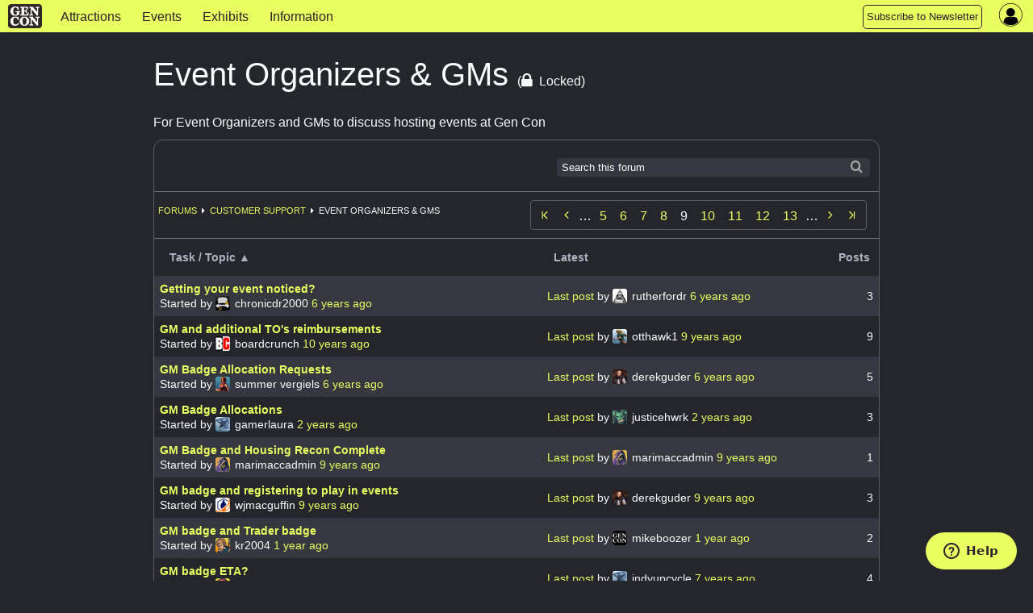

--- FILE ---
content_type: text/html; charset=utf-8
request_url: https://www.gencon.com/forums/9?page=9&q%5Bs%5D%5B%5D=sticky+desc&q%5Bs%5D%5B%5D=name+asc&q%5Btopic_subscriptions_subscriber_id_eq%5D=&q%5Bunread_topics%5D=&read_filters=true&subscribed_filters=true
body_size: 10366
content:
<!DOCTYPE html>
<html lang='en'>
<head>
<meta charset='utf-8'>
<meta content='The Best Four Days in Gaming' name='description'>
<meta content='gen con | gencon | gencon tickets | gencon badges | gencon events | games | gen con llc | gencon indy | gaming convention | convention | indianapolis | board games | miniatures | anime | art | authors | rpg | trade day | vig | family fun' name='keywords'>
<meta content='width=device-width, initial-scale=1.0' name='viewport'>
<title>Gen Con | Gen Con Indy 2026</title>
<meta name="csrf-param" content="authenticity_token" />
<meta name="csrf-token" content="fX7nh8Or3Pjpm3oiu7y3gMTxwATc10QBH-VW-Yfz57FQgINN8RRn7bNB3HIfqOAluUHJIrsxofMp9y-41bT09w" />

<link rel="stylesheet" href="/assets/application-d4aedbad3d9f7d1d6d572477d53eb9ff389c506341e796969b2226a2d5e9914f.css" media="all" />
<link rel="stylesheet" href="/assets/themes/gc25/theme-454d61ac1a75137d10d513fb2c878701e128c684cce32074d2c8cd772c140c5e.css" media="all" />
<link rel="stylesheet" href="/assets/themes/gc25/responsive-c67d7fb23223211a0bbfa0d0b0c87faae7c4d76a78722fd5941213c287be3642.css" media="all" />
<link rel="stylesheet" href="/assets/print-3abb62bb79f5844743aacf59f2f69b82056bc48c243f517494a888278dd62e3c.css" media="print" />
<script defer src='https://maps.googleapis.com/maps/api/js?key=AIzaSyDHQeGRkn7TlU_82_5nEWy3HjucKeXkbfM&amp;libraries=places'></script>
<script src="/assets/application-b5e7db43bdea3ebe33a1931d4923abfe8b54872955fb4d5e1c9c5ea950098471.js"></script>
<script src="/packs/bundle-5f4aa31ff16030560628.js" defer="defer"></script>
<script src="/packs/rollbar-f732020a0e488014fb71.js" defer="defer"></script>
<script id='ze-snippet' src='https://static.zdassets.com/ekr/snippet.js?key=7ace5a54-0c95-4f2f-ad45-ba9cddf0315a' type='text/javascript'></script>
<script src="/assets/ckeditor-jquery-7f33182e70239c244b93ccd1ca7ffe7d93866690a03d9ee1f3886a5b7968ca9e.js"></script>
<script src="/assets/ckeditor/plugins/bbcode/plugin-a4a674612450b6e1dbc00defe0842693ee193cc352bb9a05037b7dff2f033bdb.js"></script>
<script src="/assets/ckeditor/config-setup-13cdea4b56a07173cd161dc2ae639f9e48e538fce62432e20c0e895f2682b9db.js"></script>
<script src="/assets/ckeditor-fixes-aaa31e8b25ac7f497d64bf3378940588f109133c569f59e5601aedb842d3c66e.js"></script>

<link rel="icon" type="image/x-icon" href="/assets/favicon-0dff41ce5007ce25442a4db675b67ddbbf27fc8f80e12e55f10f78f162773bc9.ico" />
<link href='/apple-touch-icon-precomposed.png' rel='apple-touch-icon-precomposed'>
</head>
<body data-controller='widget'>
<div class='' id='page-wrapper'>
<div class='sticky'>
<nav class='top-navbar no-convention' data-options='back_text: &lt;i class=&#39;fa fa-arrow-left&#39;&gt;&lt;/i&gt; Back; sticky:on ; mobile_show_parent_link:false;'>
<ul class='title-area'>
<li class='name'>
<a href="/"><img alt="Gen Con logo" src="/assets/gc_logo_lockup-f26a1c865f1b949a2180aa9e19a92f0369e01083f2137fa49f7dd98c84ec6f08.png" />
</a></li>
<li class='toggle-topbar menu-icon'>
<button id='topnav-toggle-button'>
<a href="#"><span></span>
</a></button>
</li>
</ul>
<section class='top-navbar-section nocon'>
<nav id='mobile-nav-menu'>
<ul class='left'>
<li class=' indy-con'>
<a href="/attractions">Attractions</a>
</li>
<li class=' indy-con'>
<a href="/events">Events </a>
</li>
<li class=' indy-con'>
<a href="/exhibits">Exhibits</a>
</li>
<li class=' indy-con'>
<a href="/information">Information</a>
</li>
<!-- COMMENTING OUT SUBMIT AN EVENT BUTTON
<li class="topnav-button">
<a href="https://www.gencon.com/event_submissions">
<span class="show-for-large">Submit an Event</span>
<span class="show-for-medium">Submit an Event</span>
</a>
</li>
-->
<li class="topnav-button">
  <a href="http://eepurl.com/rioq5">
    <span class="show-for-large">Subscribe to Newsletter</span>
    <span class="show-for-medium">Subscribe</span>
    <span class="show-for-small">Subscribe to Newsletter</span>
  </a>
</li>
</ul>
</nav>
</section>
<nav class='top-right flex-center right' style='height: 100%'>
<section class='topnav_buttons nocon dropdown right hide-for-small'>
<div class='hide-for-small'>
<!-- COMMENTING OUT SUBMIT AN EVENT BUTTON
<li class="topnav-button">
<a href="https://www.gencon.com/event_submissions">
<span class="show-for-large">Submit an Event</span>
<span class="show-for-medium">Submit an Event</span>
</a>
</li>
-->
<li class="topnav-button">
  <a href="http://eepurl.com/rioq5">
    <span class="show-for-large">Subscribe to Newsletter</span>
    <span class="show-for-medium">Subscribe</span>
    <span class="show-for-small">Subscribe to Newsletter</span>
  </a>
</li>
</div>
</section>
<section class='account-nav-section' data-controller='dropdown-menu'>
<ul>
<li class='menu login' data-action='click-&gt;dropdown-menu#toggleDropdownMenu mouseenter-&gt;dropdown-menu#showDropdownMenu mouseleave-&gt;dropdown-menu#hideDropdownMenu'>
<i class='fa fa-user-circle'></i>
<div class='hidden-field' data-dropdown-menu-target='currentUser' user-id='0'></div>
<ul class='dropdown account-nav-dropdown' data-dropdown-menu-target='dropdownContent'></ul>
</li>
</ul>
</section>
</nav>

</nav>
</div>
<main class='one-column'>
<section>
<div class='' id='column-main'>
<div class='page-title'>
Event Organizers &amp; GMs
<span class='forum-status'>
(<span class='icon' title='This forum is locked'>
<i class='fa fa-lock fa-lg'></i>
</span>Locked)
</span>
</div>
<div style='margin-bottom:10px;'>For Event Organizers and GMs to discuss hosting events at Gen Con</div>
<div class='panel'>
<div class='ribbon-top'>
<ul class='left'>
</ul>
<div class='search-form right'>
<span>
<form role="search" class="form_menu" action="/forums/search" accept-charset="UTF-8" method="get"><input type="text" name="search" id="search" placeholder="Search this forum" class="ribbon-search" />
<script>
//<![CDATA[
$('#search').focus();
//]]>
</script>
<input type="hidden" name="forum_id" id="forum_id" value="9" autocomplete="off" />
</form><div class='searchicon'></div>
</span>
</div>
</div>
<div class='ribbon-row'>
<div class='bcrumbs'>
<ul class='breadcrumbs left' style='margin:0.5em 0 0 0;border:none;background: none'>
<li><a href="/forums">Forums</a></li>
<li><a href="/forums/7-customer-support">Customer Support</a></li>
<li>Event Organizers &amp; GMs</li>
</ul>
</div>
<div class='right hide-for-small'>
<div class='paginate'>
<a class="start" title="first page" href="/forums/9?page=1&amp;q%5Bs%5D%5B%5D=sticky+desc&amp;q%5Bs%5D%5B%5D=name+asc&amp;q%5Btopic_subscriptions_subscriber_id_eq%5D=&amp;q%5Bunread_topics%5D=&amp;read_filters=true&amp;subscribed_filters=true"><i class="fa fa-angle-start"></i></a>

<a rel="prev" class="previous_page" title="previous page" href="/forums/9?page=8&amp;q%5Bs%5D%5B%5D=sticky+desc&amp;q%5Bs%5D%5B%5D=name+asc&amp;q%5Btopic_subscriptions_subscriber_id_eq%5D=&amp;q%5Bunread_topics%5D=&amp;read_filters=true&amp;subscribed_filters=true"></a>

<span class='gap'>…</span>

<a href="/forums/9?page=5&amp;q%5Bs%5D%5B%5D=sticky+desc&amp;q%5Bs%5D%5B%5D=name+asc&amp;q%5Btopic_subscriptions_subscriber_id_eq%5D=&amp;q%5Bunread_topics%5D=&amp;read_filters=true&amp;subscribed_filters=true">5</a>

<a href="/forums/9?page=6&amp;q%5Bs%5D%5B%5D=sticky+desc&amp;q%5Bs%5D%5B%5D=name+asc&amp;q%5Btopic_subscriptions_subscriber_id_eq%5D=&amp;q%5Bunread_topics%5D=&amp;read_filters=true&amp;subscribed_filters=true">6</a>

<a href="/forums/9?page=7&amp;q%5Bs%5D%5B%5D=sticky+desc&amp;q%5Bs%5D%5B%5D=name+asc&amp;q%5Btopic_subscriptions_subscriber_id_eq%5D=&amp;q%5Bunread_topics%5D=&amp;read_filters=true&amp;subscribed_filters=true">7</a>

<a rel="prev" href="/forums/9?page=8&amp;q%5Bs%5D%5B%5D=sticky+desc&amp;q%5Bs%5D%5B%5D=name+asc&amp;q%5Btopic_subscriptions_subscriber_id_eq%5D=&amp;q%5Bunread_topics%5D=&amp;read_filters=true&amp;subscribed_filters=true">8</a>

<em class='current'>9</em>

<a rel="next" href="/forums/9?page=10&amp;q%5Bs%5D%5B%5D=sticky+desc&amp;q%5Bs%5D%5B%5D=name+asc&amp;q%5Btopic_subscriptions_subscriber_id_eq%5D=&amp;q%5Bunread_topics%5D=&amp;read_filters=true&amp;subscribed_filters=true">10</a>

<a href="/forums/9?page=11&amp;q%5Bs%5D%5B%5D=sticky+desc&amp;q%5Bs%5D%5B%5D=name+asc&amp;q%5Btopic_subscriptions_subscriber_id_eq%5D=&amp;q%5Bunread_topics%5D=&amp;read_filters=true&amp;subscribed_filters=true">11</a>

<a href="/forums/9?page=12&amp;q%5Bs%5D%5B%5D=sticky+desc&amp;q%5Bs%5D%5B%5D=name+asc&amp;q%5Btopic_subscriptions_subscriber_id_eq%5D=&amp;q%5Bunread_topics%5D=&amp;read_filters=true&amp;subscribed_filters=true">12</a>

<a href="/forums/9?page=13&amp;q%5Bs%5D%5B%5D=sticky+desc&amp;q%5Bs%5D%5B%5D=name+asc&amp;q%5Btopic_subscriptions_subscriber_id_eq%5D=&amp;q%5Bunread_topics%5D=&amp;read_filters=true&amp;subscribed_filters=true">13</a>

<span class='gap'>…</span>

<a rel="next" class="next_page" title="next page" href="/forums/9?page=10&amp;q%5Bs%5D%5B%5D=sticky+desc&amp;q%5Bs%5D%5B%5D=name+asc&amp;q%5Btopic_subscriptions_subscriber_id_eq%5D=&amp;q%5Bunread_topics%5D=&amp;read_filters=true&amp;subscribed_filters=true"></a>

<a class="end" title="last page" href="/forums/9?page=19&amp;q%5Bs%5D%5B%5D=sticky+desc&amp;q%5Bs%5D%5B%5D=name+asc&amp;q%5Btopic_subscriptions_subscriber_id_eq%5D=&amp;q%5Bunread_topics%5D=&amp;read_filters=true&amp;subscribed_filters=true"><i class="fa fa-angle-last"></i></a>

</div>

</div>
</div>
<div class='ribbon-row show-for-small'>
<div class='right'>
<div class='paginate'>
<a class="start" title="first page" href="/forums/9?page=1&amp;q%5Bs%5D%5B%5D=sticky+desc&amp;q%5Bs%5D%5B%5D=name+asc&amp;q%5Btopic_subscriptions_subscriber_id_eq%5D=&amp;q%5Bunread_topics%5D=&amp;read_filters=true&amp;subscribed_filters=true"><i class="fa fa-angle-start"></i></a>

<a rel="prev" class="previous_page" title="previous page" href="/forums/9?page=8&amp;q%5Bs%5D%5B%5D=sticky+desc&amp;q%5Bs%5D%5B%5D=name+asc&amp;q%5Btopic_subscriptions_subscriber_id_eq%5D=&amp;q%5Bunread_topics%5D=&amp;read_filters=true&amp;subscribed_filters=true"></a>

<span class='gap'>…</span>

<a href="/forums/9?page=5&amp;q%5Bs%5D%5B%5D=sticky+desc&amp;q%5Bs%5D%5B%5D=name+asc&amp;q%5Btopic_subscriptions_subscriber_id_eq%5D=&amp;q%5Bunread_topics%5D=&amp;read_filters=true&amp;subscribed_filters=true">5</a>

<a href="/forums/9?page=6&amp;q%5Bs%5D%5B%5D=sticky+desc&amp;q%5Bs%5D%5B%5D=name+asc&amp;q%5Btopic_subscriptions_subscriber_id_eq%5D=&amp;q%5Bunread_topics%5D=&amp;read_filters=true&amp;subscribed_filters=true">6</a>

<a href="/forums/9?page=7&amp;q%5Bs%5D%5B%5D=sticky+desc&amp;q%5Bs%5D%5B%5D=name+asc&amp;q%5Btopic_subscriptions_subscriber_id_eq%5D=&amp;q%5Bunread_topics%5D=&amp;read_filters=true&amp;subscribed_filters=true">7</a>

<a rel="prev" href="/forums/9?page=8&amp;q%5Bs%5D%5B%5D=sticky+desc&amp;q%5Bs%5D%5B%5D=name+asc&amp;q%5Btopic_subscriptions_subscriber_id_eq%5D=&amp;q%5Bunread_topics%5D=&amp;read_filters=true&amp;subscribed_filters=true">8</a>

<em class='current'>9</em>

<a rel="next" href="/forums/9?page=10&amp;q%5Bs%5D%5B%5D=sticky+desc&amp;q%5Bs%5D%5B%5D=name+asc&amp;q%5Btopic_subscriptions_subscriber_id_eq%5D=&amp;q%5Bunread_topics%5D=&amp;read_filters=true&amp;subscribed_filters=true">10</a>

<a href="/forums/9?page=11&amp;q%5Bs%5D%5B%5D=sticky+desc&amp;q%5Bs%5D%5B%5D=name+asc&amp;q%5Btopic_subscriptions_subscriber_id_eq%5D=&amp;q%5Bunread_topics%5D=&amp;read_filters=true&amp;subscribed_filters=true">11</a>

<a href="/forums/9?page=12&amp;q%5Bs%5D%5B%5D=sticky+desc&amp;q%5Bs%5D%5B%5D=name+asc&amp;q%5Btopic_subscriptions_subscriber_id_eq%5D=&amp;q%5Bunread_topics%5D=&amp;read_filters=true&amp;subscribed_filters=true">12</a>

<a href="/forums/9?page=13&amp;q%5Bs%5D%5B%5D=sticky+desc&amp;q%5Bs%5D%5B%5D=name+asc&amp;q%5Btopic_subscriptions_subscriber_id_eq%5D=&amp;q%5Bunread_topics%5D=&amp;read_filters=true&amp;subscribed_filters=true">13</a>

<span class='gap'>…</span>

<a rel="next" class="next_page" title="next page" href="/forums/9?page=10&amp;q%5Bs%5D%5B%5D=sticky+desc&amp;q%5Bs%5D%5B%5D=name+asc&amp;q%5Btopic_subscriptions_subscriber_id_eq%5D=&amp;q%5Bunread_topics%5D=&amp;read_filters=true&amp;subscribed_filters=true"></a>

<a class="end" title="last page" href="/forums/9?page=19&amp;q%5Bs%5D%5B%5D=sticky+desc&amp;q%5Bs%5D%5B%5D=name+asc&amp;q%5Btopic_subscriptions_subscriber_id_eq%5D=&amp;q%5Bunread_topics%5D=&amp;read_filters=true&amp;subscribed_filters=true"><i class="fa fa-angle-last"></i></a>

</div>

</div>
</div>
<table class='records'>
<tr>
<th>
<a class="sort_link asc" href="/forums/9?page=9&amp;q%5Bs%5D%5B%5D=sticky+desc&amp;q%5Bs%5D%5B%5D=name+desc&amp;q%5Btopic_subscriptions_subscriber_id_eq%5D=&amp;q%5Bunread_topics%5D=&amp;read_filters=true&amp;subscribed_filters=true">Task / Topic&nbsp;&#9650;</a>
</th>
<th>
<a class="sort_link " href="/forums/9?page=9&amp;q%5Bs%5D%5B%5D=sticky+desc&amp;q%5Bs%5D%5B%5D=last_post_updated+asc&amp;q%5Btopic_subscriptions_subscriber_id_eq%5D=&amp;q%5Bunread_topics%5D=&amp;read_filters=true&amp;subscribed_filters=true">Latest</a>
</th>
<th class='number'>
<a class="sort_link " href="/forums/9?page=9&amp;q%5Bs%5D%5B%5D=sticky+desc&amp;q%5Bs%5D%5B%5D=posts_count+asc&amp;q%5Btopic_subscriptions_subscriber_id_eq%5D=&amp;q%5Bunread_topics%5D=&amp;read_filters=true&amp;subscribed_filters=true">Posts</a>
</th>
</tr>
<tr class=''>
<td>
<strong>
<a title="Its my 2nd year for my event and im worried its going under the radar. Similar events to mine that are improv related seem to be doing much better. Meanwhile im at 4 tickets, :( Any ideas on how to..." href="/forums/9-event-organizers-gms/topics/15140-getting-your-event-noticed">Getting your event noticed?</a>
</strong>
<br>
Started by
<img class="avatar avatar-inline" src="//d2lkgynick4c0n.cloudfront.net/avatars/7651/smallest.png" />
chronicdr2000
<span class="time-stamp" data-post-date="2019-05-27T13:50:45-04:00"><span class="in-words" data-words="true"></span><span class="in-time" data-time="true"></span></span>
</br>
</td>
<td>
<a title="I recommend expanding the scope of your notifications.

These forums are a good place to start, but they only reach a small fraction of the people attending Gen Con.

Try game forums like boardgame..." href="/forums/9-event-organizers-gms/topics/15140-getting-your-event-noticed?page=1#59861">Last post </a>
by
<img class="avatar avatar-inline" src="//d2lkgynick4c0n.cloudfront.net/avatars/2691/smallest.png" />
rutherfordr
<span class="time-stamp" data-post-date="2019-05-30T13:11:06-04:00"><span class="in-words" data-words="true"></span><span class="in-time" data-time="true"></span></span>
</td>
<td class='number text-center'>
3
</td>
</tr>
<tr class=''>
<td>
<strong>
<a title="So I plan to run a few hefty 64-person tournaments which will require some help. I have enrolled the assistance of a couple friends who will be traveling to GenCon with me to help TO the events but..." href="/forums/9-event-organizers-gms/topics/364-gm-and-additional-to-s-reimbursements">GM and additional TO&#39;s reimbursements</a>
</strong>
<br>
Started by
<img class="avatar avatar-inline" src="//d2lkgynick4c0n.cloudfront.net/avatars/2697/smallest.png" />
boardcrunch
<span class="time-stamp" data-post-date="2016-01-13T02:05:51-05:00"><span class="in-words" data-words="true"></span><span class="in-time" data-time="true"></span></span>
</br>
</td>
<td>
<a title="Derek,

Thanks for the help ..

Alex ;-)" href="/forums/9-event-organizers-gms/topics/364-gm-and-additional-to-s-reimbursements?page=1#3461">Last post </a>
by
<img class="avatar avatar-inline" src="//d2lkgynick4c0n.cloudfront.net/avatars/11/smallest.png" />
otthawk1
<span class="time-stamp" data-post-date="2016-01-24T11:13:29-05:00"><span class="in-words" data-words="true"></span><span class="in-time" data-time="true"></span></span>
</td>
<td class='number text-center'>
9
</td>
</tr>
<tr class=''>
<td>
<strong>
<a title="Hi! Can you fill out a GM Badge Allocation form today and still have it process? I erroneously put TODAY as the deadline, and it was yesterday, 5/5/19!&amp;nbsp; Thanks, everyone!" href="/forums/9-event-organizers-gms/topics/14899-gm-badge-allocation-requests">GM Badge Allocation Requests</a>
</strong>
<br>
Started by
<img class="avatar avatar-inline" src="//d2lkgynick4c0n.cloudfront.net/avatars/5/smallest.png" />
summer vergiels
<span class="time-stamp" data-post-date="2019-05-06T21:26:01-04:00"><span class="in-words" data-words="true"></span><span class="in-time" data-time="true"></span></span>
</br>
</td>
<td>
<a title="Just in case anyone else is looking for the same thing (or ever looking for something event-related), click on the Host link at the top of the page. We try to link everything you might need on that..." href="/forums/9-event-organizers-gms/topics/14899-gm-badge-allocation-requests?page=1#60373">Last post </a>
by
<img class="avatar avatar-inline" src="//d2lkgynick4c0n.cloudfront.net/avatars/20/smallest.png" />
derekguder
<span class="time-stamp" data-post-date="2019-06-08T14:25:30-04:00"><span class="in-words" data-words="true"></span><span class="in-time" data-time="true"></span></span>
</td>
<td class='number text-center'>
5
</td>
</tr>
<tr class=''>
<td>
<strong>
<a title="My husband and I will be running a small number of miniature events--enough to get both of us badges.&amp;nbsp; However, it does not appear that the badges have been credited to our accounts yet.&amp;nbsp;..." href="/forums/9-event-organizers-gms/topics/18626-gm-badge-allocations">GM Badge Allocations</a>
</strong>
<br>
Started by
<img class="avatar avatar-inline" src="//d2lkgynick4c0n.cloudfront.net/avatars/2/smallest.png" />
gamerlaura
<span class="time-stamp" data-post-date="2023-05-15T18:08:51-04:00"><span class="in-words" data-words="true"></span><span class="in-time" data-time="true"></span></span>
</br>
</td>
<td>
<a title="[This post has been removed]" href="/forums/9-event-organizers-gms/topics/18626-gm-badge-allocations?page=1#89448">Last post </a>
by
<img class="avatar avatar-inline" src="//d2lkgynick4c0n.cloudfront.net/avatars/7/smallest.png" />
justicehwrk
<span class="time-stamp" data-post-date="2023-07-12T11:53:43-04:00"><span class="in-words" data-words="true"></span><span class="in-time" data-time="true"></span></span>
</td>
<td class='number text-center'>
3
</td>
</tr>
<tr class=''>
<td>
<strong>
<a title="We&#39;ve finished all badge and hotel refunds for GMs for Gen Con 2016. &amp;nbsp;You should have already received your badge refund, and you should have received an automated email when that happened. If..." href="/forums/9-event-organizers-gms/topics/6699-gm-badge-and-housing-recon-complete">GM Badge and Housing Recon Complete</a>
</strong>
<br>
Started by
<img class="avatar avatar-inline" src="//d2lkgynick4c0n.cloudfront.net/avatars/14/smallest.png" />
marimaccadmin
<span class="time-stamp" data-post-date="2016-09-29T19:21:16-04:00"><span class="in-words" data-words="true"></span><span class="in-time" data-time="true"></span></span>
</br>
</td>
<td>
<a title="We&#39;ve finished all badge and hotel refunds for GMs for Gen Con 2016. &amp;nbsp;You should have already received your badge refund, and you should have received an automated email when that happened. If..." href="/forums/9-event-organizers-gms/topics/6699-gm-badge-and-housing-recon-complete?page=1#20730">Last post </a>
by
<img class="avatar avatar-inline" src="//d2lkgynick4c0n.cloudfront.net/avatars/14/smallest.png" />
marimaccadmin
<span class="time-stamp" data-post-date="2016-09-29T19:21:16-04:00"><span class="in-words" data-words="true"></span><span class="in-time" data-time="true"></span></span>
</td>
<td class='number text-center'>
1
</td>
</tr>
<tr class=''>
<td>
<strong>
<a title="Hi folks,

Sorry if this is a basic question, but I know at least one other friend who has the same one as me. I&#39;m getting a GM badge — it&#39;s listed under my packet, and I&#39;ll grab the badge when I s..." href="/forums/9-event-organizers-gms/topics/905-gm-badge-and-registering-to-play-in-events">GM badge and registering to play in events</a>
</strong>
<br>
Started by
<img class="avatar avatar-inline" src="//d2lkgynick4c0n.cloudfront.net/avatars/4611/smallest.png" />
wjmacguffin
<span class="time-stamp" data-post-date="2016-05-10T11:28:19-04:00"><span class="in-words" data-words="true"></span><span class="in-time" data-time="true"></span></span>
</br>
</td>
<td>
<a title="A GM badge basically functions just like a 4-day attendee badge, except that you get it for free by running events.

Once it is listed in your account, you&#39;re considered to have a valid badge.

-
D..." href="/forums/9-event-organizers-gms/topics/905-gm-badge-and-registering-to-play-in-events?page=1#8077">Last post </a>
by
<img class="avatar avatar-inline" src="//d2lkgynick4c0n.cloudfront.net/avatars/20/smallest.png" />
derekguder
<span class="time-stamp" data-post-date="2016-05-10T14:18:04-04:00"><span class="in-words" data-words="true"></span><span class="in-time" data-time="true"></span></span>
</td>
<td class='number text-center'>
3
</td>
</tr>
<tr class=''>
<td>
<strong>
<a title="Hi,
So I bought a Trader badge so I can represent my company on trade day; however, I also want to sign up for an event that includes a GM badge upon sign up. So how does that work? Is there a way ..." href="/forums/9-event-organizers-gms/topics/19060-gm-badge-and-trader-badge">GM badge and Trader badge</a>
</strong>
<br>
Started by
<img class="avatar avatar-inline" src="//d2lkgynick4c0n.cloudfront.net/avatars/6/smallest.png" />
kr2004
<span class="time-stamp" data-post-date="2024-02-29T22:20:24-05:00"><span class="in-words" data-words="true"></span><span class="in-time" data-time="true"></span></span>
</br>
</td>
<td>
<a title=" kr2004 wrote:
Hi,
So I bought a Trader badge so I can represent my company on trade day; however, I also want to sign up for an event that includes a GM badge upon sign up. So how does that work?..." href="/forums/9-event-organizers-gms/topics/19060-gm-badge-and-trader-badge?page=1#91122">Last post </a>
by
<img class="avatar avatar-inline" src="//d2lkgynick4c0n.cloudfront.net/avatars/249/smallest.png" />
mikeboozer
<span class="time-stamp" data-post-date="2024-03-04T13:57:09-05:00"><span class="in-words" data-words="true"></span><span class="in-time" data-time="true"></span></span>
</td>
<td class='number text-center'>
2
</td>
</tr>
<tr class=''>
<td>
<strong>
<a title="Is there a date for when GM badges will be released?&amp;nbsp;" href="/forums/9-event-organizers-gms/topics/13464-gm-badge-eta">GM badge ETA?</a>
</strong>
<br>
Started by
<img class="avatar avatar-inline" src="//d2lkgynick4c0n.cloudfront.net/avatars/4/smallest.png" />
chickpea
<span class="time-stamp" data-post-date="2018-04-17T20:52:34-04:00"><span class="in-words" data-words="true"></span><span class="in-time" data-time="true"></span></span>
</br>
</td>
<td>
<a title="The Events Team is tired, but will endeavor to persevere.
I&#39;m sending you virtual coffee and cupcakes." href="/forums/9-event-organizers-gms/topics/13464-gm-badge-eta?page=1#45790">Last post </a>
by
<img class="avatar avatar-inline" src="//d2lkgynick4c0n.cloudfront.net/avatars/2/smallest.png" />
indyupcycle
<span class="time-stamp" data-post-date="2018-04-18T15:19:50-04:00"><span class="in-words" data-words="true"></span><span class="in-time" data-time="true"></span></span>
</td>
<td class='number text-center'>
4
</td>
</tr>
<tr class=''>
<td>
<strong>
<a title="I bought my badge using our Group Profile.&amp;nbsp; Will I be able to use that badge to get a hotel room through the lottery or do I need a player badge?

I need to know this asap, please.&amp;nbsp; Befor..." href="/forums/9-event-organizers-gms/topics/16507-gm-badge-for-hotel-lottery">GM Badge for Hotel lottery</a>
</strong>
<br>
Started by
<img class="avatar avatar-inline" src="//d2lkgynick4c0n.cloudfront.net/avatars/309/smallest.png" />
nascragman
<span class="time-stamp" data-post-date="2021-05-28T10:47:35-04:00"><span class="in-words" data-words="true"></span><span class="in-time" data-time="true"></span></span>
</br>
</td>
<td>
<a title="Primary contacts have access to their organization’s housing page and can book reservations on any eligible badges the organization has purchased.

If a primary contact purchased badges when they w..." href="/forums/9-event-organizers-gms/topics/16507-gm-badge-for-hotel-lottery?page=1#71995">Last post </a>
by
<img class="avatar avatar-inline" src="//d2lkgynick4c0n.cloudfront.net/avatars/249/smallest.png" />
mikeboozer
<span class="time-stamp" data-post-date="2021-06-02T19:49:26-04:00"><span class="in-words" data-words="true"></span><span class="in-time" data-time="true"></span></span>
</td>
<td class='number text-center'>
2
</td>
</tr>
<tr class=''>
<td>
<strong>
<a title="What time frame can we pick up the GM badge on Wednesday? How about Thursday?

Also, where do I specify the name of another person who is able to pick up the badges for our group - do I email event..." href="/forums/9-event-organizers-gms/topics/12816-gm-badge-pick-up">GM Badge Pick-up</a>
</strong>
<br>
Started by
<img class="avatar avatar-inline" src="//d2lkgynick4c0n.cloudfront.net/avatars/2/smallest.png" />
kirklandsigs
<span class="time-stamp" data-post-date="2017-08-10T07:50:26-04:00"><span class="in-words" data-words="true"></span><span class="in-time" data-time="true"></span></span>
</br>
</td>
<td>
<a title="It&#39;s up to you. We won&#39;t assign GM badges until events are Active, which usually happens in April, so if you need any badges before then (for housing, for example), you&#39;ll want to just buy attendee..." href="/forums/9-event-organizers-gms/topics/12816-gm-badge-pick-up?page=1#66145">Last post </a>
by
<img class="avatar avatar-inline" src="//d2lkgynick4c0n.cloudfront.net/avatars/20/smallest.png" />
derekguder
<span class="time-stamp" data-post-date="2020-02-01T18:49:53-05:00"><span class="in-words" data-words="true"></span><span class="in-time" data-time="true"></span></span>
</td>
<td class='number text-center'>
11
</td>
</tr>
<tr class=''>
<td>
<strong>
<a title="I have sent an email to Derek, Mariane, and all of the other wonderful folks at Gen Con customer service, but I thought I might ask here as well.

I have run events every year that I attended Gen C..." href="/forums/9-event-organizers-gms/topics/14451-gm-badge-question">GM Badge Question</a>
</strong>
<br>
Started by
<img class="avatar avatar-inline" src="//d2lkgynick4c0n.cloudfront.net/avatars/18/smallest.png" />
hendelbolaf
<span class="time-stamp" data-post-date="2019-01-13T16:53:58-05:00"><span class="in-words" data-words="true"></span><span class="in-time" data-time="true"></span></span>
</br>
</td>
<td>
<a title="No. Only GM badges can be picked up at GM HQ. If you have an attendee badge, you will need to pick it up at Will Call (or have it shipped to you, if you selected that option before).

-
Derek Guder..." href="/forums/9-event-organizers-gms/topics/14451-gm-badge-question?page=1#62806">Last post </a>
by
<img class="avatar avatar-inline" src="//d2lkgynick4c0n.cloudfront.net/avatars/20/smallest.png" />
derekguder
<span class="time-stamp" data-post-date="2019-07-09T14:50:10-04:00"><span class="in-words" data-words="true"></span><span class="in-time" data-time="true"></span></span>
</td>
<td class='number text-center'>
10
</td>
</tr>
<tr class=''>
<td>
<strong>
<a title="Hi all,

I&#39;m trying to find the GM Badge Refund Request Form, as described on page 21 of the host policy document. I am not able to find it on the host page, as the policy document describes. Am I ..." href="/forums/9-event-organizers-gms/topics/12971-gm-badge-refund-request-form">GM Badge Refund Request Form</a>
</strong>
<br>
Started by
<img class="avatar avatar-inline" src="//d2lkgynick4c0n.cloudfront.net/avatars/3/smallest.png" />
keith_stratton
<span class="time-stamp" data-post-date="2017-08-22T10:38:39-04:00"><span class="in-words" data-words="true"></span><span class="in-time" data-time="true"></span></span>
</br>
</td>
<td>
<a title=" cvd1574 wrote:
It&#39;s actually not part of the down scroll gump when your cursor is on the host banner.&amp;nbsp; Instead, just left click on the host banner, and you will get to the host page they men..." href="/forums/9-event-organizers-gms/topics/12971-gm-badge-refund-request-form?page=1#84133">Last post </a>
by
<img class="avatar avatar-inline" src="//d2lkgynick4c0n.cloudfront.net/avatars/17/smallest.png" />
<a href="/cdn-cgi/l/email-protection" class="__cf_email__" data-cfemail="197d786b757c777c7d7c6a707e776a59787675377a7674">[email&#160;protected]</a>
<span class="time-stamp" data-post-date="2022-08-11T09:27:30-04:00"><span class="in-words" data-words="true"></span><span class="in-time" data-time="true"></span></span>
</td>
<td class='number text-center'>
10
</td>
</tr>
<tr class=''>
<td>
<strong>
<a title="Sorry if this has been asked/answered before. There&#39;s conflicting information on the site. Some places say it&#39;s automatic and other&#39;s say you need to email in for the refund. Is the following the m..." href="/forums/9-event-organizers-gms/topics/7449-gm-badge-refunds">GM Badge refunds?</a>
</strong>
<br>
Started by
<img class="avatar avatar-inline" src="//d2lkgynick4c0n.cloudfront.net/avatars/1727/smallest.png" />
locrpg
<span class="time-stamp" data-post-date="2017-05-18T21:59:20-04:00"><span class="in-words" data-words="true"></span><span class="in-time" data-time="true"></span></span>
</br>
</td>
<td>
<a title="You&#39;ll want to poke your EO to get an update on that - I believe we&#39;re caught up with all GM badge requests we&#39;ve received so far.

-
Derek Guder
Event Manager
Gen Con LLC" href="/forums/9-event-organizers-gms/topics/7449-gm-badge-refunds?page=1#27487">Last post </a>
by
<img class="avatar avatar-inline" src="//d2lkgynick4c0n.cloudfront.net/avatars/20/smallest.png" />
derekguder
<span class="time-stamp" data-post-date="2017-05-20T20:48:09-04:00"><span class="in-words" data-words="true"></span><span class="in-time" data-time="true"></span></span>
</td>
<td class='number text-center'>
7
</td>
</tr>
<tr class=''>
<td>
<strong>
<a title="Roughly when should we expect these to be available if we have already requested them?

Thanks!
Cat" href="/forums/9-event-organizers-gms/topics/7213-gm-badges">GM badges</a>
</strong>
<br>
Started by
<img class="avatar avatar-inline" src="//d2lkgynick4c0n.cloudfront.net/avatars/10/smallest.png" />
catlin
<span class="time-stamp" data-post-date="2017-04-02T20:16:22-04:00"><span class="in-words" data-words="true"></span><span class="in-time" data-time="true"></span></span>
</br>
</td>
<td>
<a title="[This post has been removed]" href="/forums/9-event-organizers-gms/topics/7213-gm-badges?page=2#84371">Last post </a>
by
<img class="avatar avatar-inline" src="//d2lkgynick4c0n.cloudfront.net/avatars/2/smallest.png" />
sablespoke
<span class="time-stamp" data-post-date="2022-11-27T23:48:18-05:00"><span class="in-words" data-words="true"></span><span class="in-time" data-time="true"></span></span>
</td>
<td class='number text-center'>
21
</td>
</tr>
<tr class=''>
<td>
<strong>
<a title="What will this year&#39;s GM compensation hours be like??" href="/forums/9-event-organizers-gms/topics/16422-gm-compensation">GM compensation</a>
</strong>
<br>
Started by
<img class="avatar avatar-inline" src="//d2lkgynick4c0n.cloudfront.net/avatars/69/smallest.png" />
garhkal
<span class="time-stamp" data-post-date="2021-04-13T00:04:08-04:00"><span class="in-words" data-words="true"></span><span class="in-time" data-time="true"></span></span>
</br>
</td>
<td>
<a title="[This post has been removed]" href="/forums/9-event-organizers-gms/topics/16422-gm-compensation?page=1#84365">Last post </a>
by
<img class="avatar avatar-inline" src="//d2lkgynick4c0n.cloudfront.net/avatars/9/smallest.png" />
jstanton
<span class="time-stamp" data-post-date="2022-11-23T03:41:27-05:00"><span class="in-words" data-words="true"></span><span class="in-time" data-time="true"></span></span>
</td>
<td class='number text-center'>
10
</td>
</tr>
<tr class=''>
<td>
<strong>
<a title="It&#39;s a big one this time.

Sent out a general email to the EO/GM list about event submission, EHP, and some of the discussions in this forum.

If you don&#39;t get this email, make sure you&#39;re on the l..." href="/forums/9-event-organizers-gms/topics/319-gm-email-event-submission-opens-jan-6-event-host-policy-updated">GM email: Event Submission Opens Jan 6, Event Host Policy Updated</a>
</strong>
<br>
Started by
<img class="avatar avatar-inline" src="//d2lkgynick4c0n.cloudfront.net/avatars/20/smallest.png" />
derekguder
<span class="time-stamp" data-post-date="2015-12-16T19:10:37-05:00"><span class="in-words" data-words="true"></span><span class="in-time" data-time="true"></span></span>
</br>
</td>
<td>
<a title="It&#39;s a big one this time.

Sent out a general email to the EO/GM list about event submission, EHP, and some of the discussions in this forum.

If you don&#39;t get this email, make sure you&#39;re on the l..." href="/forums/9-event-organizers-gms/topics/319-gm-email-event-submission-opens-jan-6-event-host-policy-updated?page=1#2430">Last post </a>
by
<img class="avatar avatar-inline" src="//d2lkgynick4c0n.cloudfront.net/avatars/20/smallest.png" />
derekguder
<span class="time-stamp" data-post-date="2015-12-16T19:10:37-05:00"><span class="in-words" data-words="true"></span><span class="in-time" data-time="true"></span></span>
</td>
<td class='number text-center'>
1
</td>
</tr>
<tr class=''>
<td>
<strong>
<a title="GM Badges Printing Thursday, July 14

GM badges will be printed this Thursday, July 14, so&amp;nbsp;you have a day left to assign any remaining badges in time for them to be printed before the show. An..." href="/forums/9-event-organizers-gms/topics/1388-gm-email-gm-badges-printing-late-events">GM Email: GM Badges Printing &amp; Late Events</a>
</strong>
<br>
Started by
<img class="avatar avatar-inline" src="//d2lkgynick4c0n.cloudfront.net/avatars/20/smallest.png" />
derekguder
<span class="time-stamp" data-post-date="2016-07-13T02:11:22-04:00"><span class="in-words" data-words="true"></span><span class="in-time" data-time="true"></span></span>
</br>
</td>
<td>
<a title="GM Badges Printing Thursday, July 14

GM badges will be printed this Thursday, July 14, so&amp;nbsp;you have a day left to assign any remaining badges in time for them to be printed before the show. An..." href="/forums/9-event-organizers-gms/topics/1388-gm-email-gm-badges-printing-late-events?page=1#12822">Last post </a>
by
<img class="avatar avatar-inline" src="//d2lkgynick4c0n.cloudfront.net/avatars/20/smallest.png" />
derekguder
<span class="time-stamp" data-post-date="2016-07-13T02:11:22-04:00"><span class="in-words" data-words="true"></span><span class="in-time" data-time="true"></span></span>
</td>
<td class='number text-center'>
1
</td>
</tr>
<tr class=''>
<td>
<strong>
<a title="So for the GM event hours last year all my games were over 2 hours so I didn&#39;t really ask since they were all tickets at 2$ but if I was to run an event that&#39;s only an hour long will people still h..." href="/forums/9-event-organizers-gms/topics/15891-gm-event-hours">GM Event Hours</a>
</strong>
<br>
Started by
<img class="avatar avatar-inline" src="//d2lkgynick4c0n.cloudfront.net/avatars/3750/smallest.png" />
kingsshadow
<span class="time-stamp" data-post-date="2020-01-13T17:35:37-05:00"><span class="in-words" data-words="true"></span><span class="in-time" data-time="true"></span></span>
</br>
</td>
<td>
<a title="Thanks for the answer!" href="/forums/9-event-organizers-gms/topics/15891-gm-event-hours?page=1#65886">Last post </a>
by
<img class="avatar avatar-inline" src="//d2lkgynick4c0n.cloudfront.net/avatars/3750/smallest.png" />
kingsshadow
<span class="time-stamp" data-post-date="2020-01-20T16:22:18-05:00"><span class="in-words" data-words="true"></span><span class="in-time" data-time="true"></span></span>
</td>
<td class='number text-center'>
3
</td>
</tr>
<tr class=''>
<td>
<strong>
<a title="When will we find out about GM Hotel Block requests?&amp;nbsp; We&#39;re getting a bit nervous." href="/forums/9-event-organizers-gms/topics/13863-gm-hotel-block">GM Hotel Block</a>
</strong>
<br>
Started by
<img class="avatar avatar-inline" src="//d2lkgynick4c0n.cloudfront.net/avatars/309/smallest.png" />
nascragman
<span class="time-stamp" data-post-date="2018-06-12T16:50:04-04:00"><span class="in-words" data-words="true"></span><span class="in-time" data-time="true"></span></span>
</br>
</td>
<td>
<a title="I was assuming that email was something that EO&#39;s got automatically, not something that needed to be signed up for.&amp;nbsp; We&#39;re all set up now.

Thanks for being so responsive." href="/forums/9-event-organizers-gms/topics/13863-gm-hotel-block?page=1#49050">Last post </a>
by
<img class="avatar avatar-inline" src="//d2lkgynick4c0n.cloudfront.net/avatars/309/smallest.png" />
nascragman
<span class="time-stamp" data-post-date="2018-06-13T14:31:29-04:00"><span class="in-words" data-words="true"></span><span class="in-time" data-time="true"></span></span>
</td>
<td class='number text-center'>
5
</td>
</tr>
<tr class=''>
<td>
<strong>
<a title="1. Gen Con still limits reimbursement for independent GMs to reservations made through the housing block. Yesterday that block sold out in under 3 hours, meaning GMs are at the mercy of a lottery s..." href="/forums/9-event-organizers-gms/topics/19049-gm-hotel-reimbursement-suggestions">GM hotel reimbursement suggestions</a>
</strong>
<br>
Started by
<img class="avatar avatar-inline" src="//d2lkgynick4c0n.cloudfront.net/avatars/63/smallest.png" />
watchdog
<span class="time-stamp" data-post-date="2024-02-26T14:18:39-05:00"><span class="in-words" data-words="true"></span><span class="in-time" data-time="true"></span></span>
</br>
</td>
<td>
<a title="1. Gen Con still limits reimbursement for independent GMs to reservations made through the housing block. Yesterday that block sold out in under 3 hours, meaning GMs are at the mercy of a lottery s..." href="/forums/9-event-organizers-gms/topics/19049-gm-hotel-reimbursement-suggestions?page=1#90996">Last post </a>
by
<img class="avatar avatar-inline" src="//d2lkgynick4c0n.cloudfront.net/avatars/63/smallest.png" />
watchdog
<span class="time-stamp" data-post-date="2024-02-26T14:18:39-05:00"><span class="in-words" data-words="true"></span><span class="in-time" data-time="true"></span></span>
</td>
<td class='number text-center'>
1
</td>
</tr>
<tr class=''>
<td>
<strong>
<a title="Where is the form to request hotel rooms this year? Should we just use the 2015 form?

Thanks!" href="/forums/9-event-organizers-gms/topics/1202-gm-hotels">Gm hotels</a>
</strong>
<br>
Started by
<img class="avatar avatar-inline" src="//d2lkgynick4c0n.cloudfront.net/avatars/10/smallest.png" />
catlin
<span class="time-stamp" data-post-date="2016-06-19T19:01:55-04:00"><span class="in-words" data-words="true"></span><span class="in-time" data-time="true"></span></span>
</br>
</td>
<td>
<a title="I think the deadline is passed but here&#39;s the link." href="/forums/9-event-organizers-gms/topics/1202-gm-hotels?page=1#11403">Last post </a>
by
<img class="avatar avatar-inline" src="//d2lkgynick4c0n.cloudfront.net/avatars/31/smallest.png" />
suburbaknght
<span class="time-stamp" data-post-date="2016-06-21T11:41:46-04:00"><span class="in-words" data-words="true"></span><span class="in-time" data-time="true"></span></span>
</td>
<td class='number text-center'>
2
</td>
</tr>
<tr class=''>
<td>
<strong>
<a title="Hello! I just tried to fill out the GM Hotel Request form, but I think the link in the &quot;Important Links&quot; section is for GC2018. Does anyone know where the link for this year&#39;s Hotel Requests is?

T..." href="/forums/9-event-organizers-gms/topics/14841-gm-hotels">GM Hotels</a>
</strong>
<br>
Started by
<img class="avatar avatar-inline" src="//d2lkgynick4c0n.cloudfront.net/avatars/9/smallest.png" />
alukeman
<span class="time-stamp" data-post-date="2019-04-24T14:52:48-04:00"><span class="in-words" data-words="true"></span><span class="in-time" data-time="true"></span></span>
</br>
</td>
<td>
<a title="Message sent." href="/forums/9-event-organizers-gms/topics/14841-gm-hotels?page=1#63023">Last post </a>
by
<img class="avatar avatar-inline" src="//d2lkgynick4c0n.cloudfront.net/avatars/10/smallest.png" />
catlin
<span class="time-stamp" data-post-date="2019-07-12T22:51:28-04:00"><span class="in-words" data-words="true"></span><span class="in-time" data-time="true"></span></span>
</td>
<td class='number text-center'>
19
</td>
</tr>
<tr class=''>
<td>
<strong>
<a title="Is it me, or is it almost impossible to find information about GM housing block requests? I imagine I&#39;m missing something very simple, but I&#39;ve been navigating around this site for 20 minutes now a..." href="/forums/9-event-organizers-gms/topics/20605-gm-housing-block-request">GM Housing Block Request?</a>
</strong>
<br>
Started by
<img class="avatar avatar-inline" src="//d2lkgynick4c0n.cloudfront.net/avatars/1/smallest.png" />
mpetke
<span class="time-stamp" data-post-date="2025-04-15T15:29:17-04:00"><span class="in-words" data-words="true"></span><span class="in-time" data-time="true"></span></span>
</br>
</td>
<td>
<a title="[This post has been removed]" href="/forums/9-event-organizers-gms/topics/20605-gm-housing-block-request?page=1#103174">Last post </a>
by
<img class="avatar avatar-inline" src="//d2lkgynick4c0n.cloudfront.net/avatars/5/smallest.png" />
naturawrove
<span class="time-stamp" data-post-date="2025-05-06T00:32:04-04:00"><span class="in-words" data-words="true"></span><span class="in-time" data-time="true"></span></span>
</td>
<td class='number text-center'>
3
</td>
</tr>
<tr class=''>
<td>
<strong>
<a title="What hours will the GM HQ be open on Wednesday and Thursday to take badges back for refunds?&amp;nbsp; And for people who have done it recently when is the line shortest?

Mark" href="/forums/9-event-organizers-gms/topics/15486-gm-hq-hours-for-refund">GM HQ hours for refund</a>
</strong>
<br>
Started by
<img class="avatar avatar-inline" src="//d2lkgynick4c0n.cloudfront.net/avatars/8/smallest.png" />
markdragon
<span class="time-stamp" data-post-date="2019-07-05T07:53:02-04:00"><span class="in-words" data-words="true"></span><span class="in-time" data-time="true"></span></span>
</br>
</td>
<td>
<a title="GM is open 5 pm - 8 pm on Wednesday. It opens 7:30 am on Thursday and is open until 8 pm.

Wednesday will be pretty busy, so if you want a shorter line, I would recommend stopping by on Thursday mo..." href="/forums/9-event-organizers-gms/topics/15486-gm-hq-hours-for-refund?page=1#62800">Last post </a>
by
<img class="avatar avatar-inline" src="//d2lkgynick4c0n.cloudfront.net/avatars/20/smallest.png" />
derekguder
<span class="time-stamp" data-post-date="2019-07-09T13:00:09-04:00"><span class="in-words" data-words="true"></span><span class="in-time" data-time="true"></span></span>
</td>
<td class='number text-center'>
2
</td>
</tr>
<tr class=''>
<td>
<strong>
<a title="Hello,

I am looking for a group that would let me add them to their schedule so I can run games at GenCon.&amp;nbsp; I have been running events there since 2005.&amp;nbsp;

I wish to run my own material.
..." href="/forums/9-event-organizers-gms/topics/16456-gm-looking-for-a-group-to-run-games">GM Looking for a group to run games</a>
</strong>
<br>
Started by
<img class="avatar avatar-inline" src="//d2lkgynick4c0n.cloudfront.net/avatars/4/smallest.png" />
myrmidonrpg
<span class="time-stamp" data-post-date="2021-05-12T18:28:17-04:00"><span class="in-words" data-words="true"></span><span class="in-time" data-time="true"></span></span>
</br>
</td>
<td>
<a title="Email incoming" href="/forums/9-event-organizers-gms/topics/16456-gm-looking-for-a-group-to-run-games?page=1#71001">Last post </a>
by
<img class="avatar avatar-inline" src="//d2lkgynick4c0n.cloudfront.net/avatars/158/smallest.png" />
toxic_rat
<span class="time-stamp" data-post-date="2021-05-12T19:26:39-04:00"><span class="in-words" data-words="true"></span><span class="in-time" data-time="true"></span></span>
</td>
<td class='number text-center'>
3
</td>
</tr>
<div class='clear'></div>
</table>

<div class='ribbon-bottom'>
<div class='bcrumbs'>
<ul class='breadcrumbs left' style='margin:0.5em 0 0 0;border:none;background: none'>
<li>
<a href="/forums">Forums</a>
</li>
<li><a href="/forums/7-customer-support">Customer Support</a></li>
<li>
Event Organizers &amp; GMs
</li>
</ul>
</div>
<div class='right'>
<div class='paginate'>
<a class="start" title="first page" href="/forums/9?page=1&amp;q%5Bs%5D%5B%5D=sticky+desc&amp;q%5Bs%5D%5B%5D=name+asc&amp;q%5Btopic_subscriptions_subscriber_id_eq%5D=&amp;q%5Bunread_topics%5D=&amp;read_filters=true&amp;subscribed_filters=true"><i class="fa fa-angle-start"></i></a>

<a rel="prev" class="previous_page" title="previous page" href="/forums/9?page=8&amp;q%5Bs%5D%5B%5D=sticky+desc&amp;q%5Bs%5D%5B%5D=name+asc&amp;q%5Btopic_subscriptions_subscriber_id_eq%5D=&amp;q%5Bunread_topics%5D=&amp;read_filters=true&amp;subscribed_filters=true"></a>

<span class='gap'>…</span>

<a href="/forums/9?page=5&amp;q%5Bs%5D%5B%5D=sticky+desc&amp;q%5Bs%5D%5B%5D=name+asc&amp;q%5Btopic_subscriptions_subscriber_id_eq%5D=&amp;q%5Bunread_topics%5D=&amp;read_filters=true&amp;subscribed_filters=true">5</a>

<a href="/forums/9?page=6&amp;q%5Bs%5D%5B%5D=sticky+desc&amp;q%5Bs%5D%5B%5D=name+asc&amp;q%5Btopic_subscriptions_subscriber_id_eq%5D=&amp;q%5Bunread_topics%5D=&amp;read_filters=true&amp;subscribed_filters=true">6</a>

<a href="/forums/9?page=7&amp;q%5Bs%5D%5B%5D=sticky+desc&amp;q%5Bs%5D%5B%5D=name+asc&amp;q%5Btopic_subscriptions_subscriber_id_eq%5D=&amp;q%5Bunread_topics%5D=&amp;read_filters=true&amp;subscribed_filters=true">7</a>

<a rel="prev" href="/forums/9?page=8&amp;q%5Bs%5D%5B%5D=sticky+desc&amp;q%5Bs%5D%5B%5D=name+asc&amp;q%5Btopic_subscriptions_subscriber_id_eq%5D=&amp;q%5Bunread_topics%5D=&amp;read_filters=true&amp;subscribed_filters=true">8</a>

<em class='current'>9</em>

<a rel="next" href="/forums/9?page=10&amp;q%5Bs%5D%5B%5D=sticky+desc&amp;q%5Bs%5D%5B%5D=name+asc&amp;q%5Btopic_subscriptions_subscriber_id_eq%5D=&amp;q%5Bunread_topics%5D=&amp;read_filters=true&amp;subscribed_filters=true">10</a>

<a href="/forums/9?page=11&amp;q%5Bs%5D%5B%5D=sticky+desc&amp;q%5Bs%5D%5B%5D=name+asc&amp;q%5Btopic_subscriptions_subscriber_id_eq%5D=&amp;q%5Bunread_topics%5D=&amp;read_filters=true&amp;subscribed_filters=true">11</a>

<a href="/forums/9?page=12&amp;q%5Bs%5D%5B%5D=sticky+desc&amp;q%5Bs%5D%5B%5D=name+asc&amp;q%5Btopic_subscriptions_subscriber_id_eq%5D=&amp;q%5Bunread_topics%5D=&amp;read_filters=true&amp;subscribed_filters=true">12</a>

<a href="/forums/9?page=13&amp;q%5Bs%5D%5B%5D=sticky+desc&amp;q%5Bs%5D%5B%5D=name+asc&amp;q%5Btopic_subscriptions_subscriber_id_eq%5D=&amp;q%5Bunread_topics%5D=&amp;read_filters=true&amp;subscribed_filters=true">13</a>

<span class='gap'>…</span>

<a rel="next" class="next_page" title="next page" href="/forums/9?page=10&amp;q%5Bs%5D%5B%5D=sticky+desc&amp;q%5Bs%5D%5B%5D=name+asc&amp;q%5Btopic_subscriptions_subscriber_id_eq%5D=&amp;q%5Bunread_topics%5D=&amp;read_filters=true&amp;subscribed_filters=true"></a>

<a class="end" title="last page" href="/forums/9?page=19&amp;q%5Bs%5D%5B%5D=sticky+desc&amp;q%5Bs%5D%5B%5D=name+asc&amp;q%5Btopic_subscriptions_subscriber_id_eq%5D=&amp;q%5Bunread_topics%5D=&amp;read_filters=true&amp;subscribed_filters=true"><i class="fa fa-angle-last"></i></a>

</div>

</div>
</div>
</div>

</div>
</section>
</main>
</div>
<footer class='hideforprint' id='page-footer'>
<div class='footer-panel'>
<div class='grid center'>
<div class='row'>
<div class='col-sm-12 col-md-3 logo-countdown'>
<div class='footer-logo'>
<img alt="GCMS Login Image" class="footer-logo" src="/assets/gc_logo_lockup_white_sm-9c4fc19d7d8dc8f467af5087b6f4770b8c797303d0884ae678f1479c29cb1f60.png" />
</div>
<div class='countdown'>
Countdown to Gen Con
<div class='countdown-clock' data-countdown-date='31 July, 2026'></div>
</div>
<div class='p' data-countdown-date='31 July, 2026'></div>
</div>
<div class='col-sm-12 col-md-9' style='max-width: 900px;'>
<div class='grid center'>
<div class='col-sm-6 col-md-4'>
<div class='footer-block'>
<b>GEN CON LLC</b>
<ul>
<li><a href="/aboutus" class="footerLink">About Us</a></li>
<li><a href="/contactus" class="footerLink">Contact Us</a></li>
<li><a href="/attend/terms_of_service" class="footerLink">Terms of Service</a></li>
<li><a href="/privacy" class="footerLink">Privacy Policy</a></li>
<li><a href="/attend/your_account" class="footerLink">Account Information</a></li>
<li><a href="/attend/futuredates" class="footerLink">Future Show Dates</a></li>
</ul>
</div>
</div>
<div class='col-sm-6 col-md-4'>
<div class='footer-block'>
<b>PRESS</b>
<ul>
<li><a href="/press/press" class="footerLink">Press Info</a></li>
<li><div><a href="/press/pressreleases" class="footerLink">Press Releases</a></li>
<li><div><a href="/press/brand-resources" class="footerLink">Brand Resources</a></li>
</ul>
</div>
</div>
<div class='col-sm-6 col-md-4'>
<div class='footer-block'>
<b>JOIN</b>
<ul>
<!-- <li><a href="/join/event-administrator-mar-2024" class="footerLink">Event Administrator</a></li> -->
<li><a href="/join/event_team_members" class="footerLink">Event Team Program</a></li>
<!-- <li><a href="/join/jobpost-full-stack-web-dev-nov_2023" class="footerLink">Full-Stack Web Developer</a></li> -->
<!-- <li><a href="/join/sales-administrative-assistant-dec-2023" class="footerLink">Sales Administrative Assistant</a></li> -->
</ul>
</div>
</div>
<div class='col-sm-6 col-md-offset-4 col-md-4'>
<div class='footer-block'>
<b>CONNECT</b>
<ul class="footer-connect">
  <li><a href="https://gencon.blog/" target="blank" class="footerLink">Blog</a>
  </li>
  <li><a href="https://gencon.zendesk.com/hc/en-us" target="blank"
      class="footerLink">Help Center</a></li>
  <li><a href="https://discord.gg/gencon" target="blank" class="footerLink">Join
      Our Discord</a></li>
  <li><a
      href="https://www.rollacrit.com/pages/gencon?utm_source=gen_con_site_footer&utm_medium=web&utm_campaign=gen_con_merch&utm_content=text"
      target="blank" class="footerLink">Shop Official Merch</a></li>
</ul>
</div>
</div>
<div class='col-sm-12 col-md-4'>
<div class='footer-block'>
<b>FOLLOW US</b>
<ul class="social">
  <li style="margin: 0 0.3em"><a
      href="https://www.facebook.com/genconindy?ref=hl" target="blank"><i
        class="fa-facebook"></i></a></li>
  <li style="margin: 0 0.3em"><a href="https://twitter.com/gen_con"
      target="blank"><i class="fa-twitter"></i></a></li>
  <li style="margin: 0 0.3em"><a href="https://www.instagram.com/gen_con/"
      target="blank"><i class="fa-instagram"></i></a></li>
  <li style="margin: 0 0.3em"><a href="https://twitch.tv/gencontv"
      target="blank"><i class="fa-twitch"></i></a></li>
  <li style="margin: 0 0.3em"><a
      href="https://www.youtube.com/channel/UCX86AIq_tHotI9U_4j0PrSw"
      target="blank"><i class="fa-youtube"></i></a></li>
  <li style="margin: 0 0.3em"><a href="https://discord.gg/gencon"
      target="blank"><i class="fa-discord"></i></a></li>
  <li style="margin: 0 0.3em"><a href="https://www.tiktok.com/@gen_con_official"
      target="blank"><i class="fa-tiktok"></i></a></li>

</ul>
<br>
<b><br>Subscribe to the Newsletter</b>
<div id="mc_embed_signup" style="margin-top:8px;">
  <form
    action="https://gencon.us1.list-manage.com/subscribe/post?u=2f77d2f8c77398c0b064223ba&id=8125600ed7"
    method="post" id="mc-embedded-subscribe-form"
    name="mc-embedded-subscribe-form" class="validate" target="_blank"
    novalidate="">
    <div id="mc_embed_signup_scroll">
      <div class="mc-field-group">
        <input type="email" value="email@example.com" name="EMAIL"
          class="required email" id="mce-EMAIL">
      </div>
      <div id="mce-responses" class="clear">
        <div class="response" id="mce-error-response" style="display:none">
        </div>
        <div class="response" id="mce-success-response" style="display:none">
        </div>
      </div>
      <!-- real people should not fill this in and expect good things - do not remove this or risk form bot signups-->
      <div style="position: absolute; left: -5000px;" aria-hidden="true"><input
          type="text" name="b_2f77d2f8c77398c0b064223ba_8125600ed7"
          tabindex="-1" value="">
      </div>
      <div class="clear"><input type="submit" value="Sign Me Up"
          name="subscribe" id="mc-embedded-subscribe" class="button">
      </div>
    </div>
  </form>
</div>
<!--End mc_embed_signup-->
</div>
</div>
</div>
</div>
</div>
</div>
</div>

</footer>
<div class='hideforprint'>
<div class='notifications'>
<div class='notices' data-flash=''></div>
<div data-props="{&quot;actionCableOn&quot;:true,&quot;userId&quot;:-1,&quot;htmlSafe&quot;:null,&quot;error&quot;:{&quot;text&quot;:null,&quot;link&quot;:null,&quot;icon&quot;:null,&quot;timeout&quot;:null},&quot;alert&quot;:{&quot;text&quot;:null,&quot;link&quot;:null,&quot;icon&quot;:null,&quot;timeout&quot;:null},&quot;notice&quot;:{&quot;text&quot;:null,&quot;link&quot;:null,&quot;icon&quot;:null,&quot;timeout&quot;:null}}" class="notifications-component"></div>
</div>

</div>

<!-- Google tag (gtag.js) for Google Analytics 4 (GA4) -->
<script data-cfasync="false" src="/cdn-cgi/scripts/5c5dd728/cloudflare-static/email-decode.min.js"></script><script async='' src='https://www.googletagmanager.com/gtag/js?id=G-TN7842GJZB'></script>
<script>
  window.dataLayer = window.dataLayer || [];
  function gtag(){dataLayer.push(arguments);}
  gtag('js', new Date());
  gtag('config', "G-TN7842GJZB");
</script>


<script>
  var $buoop = {
    required: { e:-9, f:-9, o:-8, s:-1, c:-10 },
    insecure: true,
    unsupported: true,
    api: 2024.05
  };
  
  function $buo_f() {
    var e = document.createElement("script");
  
    e.src = "//browser-update.org/update.min.js";
    document.body.appendChild(e);
  };
  
  try {
    document.addEventListener("DOMContentLoaded", $buo_f,false);
  } catch(e) {
    window.attachEvent("onload", $buo_f);
  };
</script>

<script defer src="https://static.cloudflareinsights.com/beacon.min.js/vcd15cbe7772f49c399c6a5babf22c1241717689176015" integrity="sha512-ZpsOmlRQV6y907TI0dKBHq9Md29nnaEIPlkf84rnaERnq6zvWvPUqr2ft8M1aS28oN72PdrCzSjY4U6VaAw1EQ==" data-cf-beacon='{"version":"2024.11.0","token":"2d2cb15ef41241a1b02efc9ad37f67eb","r":1,"server_timing":{"name":{"cfCacheStatus":true,"cfEdge":true,"cfExtPri":true,"cfL4":true,"cfOrigin":true,"cfSpeedBrain":true},"location_startswith":null}}' crossorigin="anonymous"></script>
</body>
</html>


--- FILE ---
content_type: application/javascript
request_url: https://www.gencon.com/assets/application-b5e7db43bdea3ebe33a1931d4923abfe8b54872955fb4d5e1c9c5ea950098471.js
body_size: 183297
content:
function setPlayersPerTableOptions(t,e){if("HMN "==t||"NMN "==t)var i=4;else if("BGM "==t||"CGM "==t||"TCG "==t)i=6;else if("RPG "==t||"RPGA"==t)i=8;else i=null;if($("#event_registration_players_per_table").html(""),null==i)s=["All players at one table/area.","Other - please specify in Special Request Details"];else if(e<=i){for((r=Math.ceil(e/2+1))<2&&(r=2),(s=new Array(r))[0]="All players at one table/area.",o=1;o<r-1;o++)s[o]=(o+1).toString();s[o]="Other - please specify in Special Request Details"}else if(e>i){if(e<2*i)var n=e;else n=2*i;var s,o,r=Math.ceil(n/2+1);for((s=new Array(r))[0]="All players at one table/area.",o=1;o<r-1;o++)s[o]=(o+1).toString();s[o]="Other - please specify in Special Request Details"}return $.each(s,function(t,e){$("#event_registration_players_per_table").append($("<option></option>").val(e).html(e))}),!0}function setPlayersPerTableValue(t,e){if("HMN "==t||"NMN "==t)var i=4;else if("BGM "==t||"CGM "==t||"TCG "==t||"RPG "==t||"RPGA"==t)i=6;else i=null;if(null==i)$("#event_registration_players_per_table").val("All players at one table/area.");else if(e<=i)$("#event_registration_players_per_table").val("All players at one table/area.");else if(e>i){if(e<2*i)var n=e;else n=2*i;$("#event_registration_players_per_table").val(Math.ceil(n/2))}return!0}function revealReimbursementFields(){$("#payment_name").removeClass("hidden-field"),$("#payment_name").addClass("visible-field"),$("#payment_name :input").attr("data-parsley-required","true"),$("#payment_address").removeClass("hidden-field"),$("#payment_address").addClass("visible-field"),$("#payment_address :input").attr("data-parsley-required","true"),$("#payment_email").removeClass("hidden-field"),$("#payment_email").addClass("visible-field"),$("#payment_email :input").attr("data-parsley-required","true"),$("#payment_country").removeClass("hidden-field"),$("#payment_country").addClass("visible-field"),$("#payment_country_label").text("Country:")}function hideReimbursementFields(){$("#payment_name").removeClass("visible-field"),$("#payment_name").addClass("hidden-field"),$("#payment_name :input").attr("data-parsley-required","false"),$("#payment_address").removeClass("visible-field"),$("#payment_address").addClass("hidden-field"),$("#payment_address :input").attr("data-parsley-required","false"),$("#payment_email").removeClass("visible-field"),$("#payment_email").addClass("hidden-field"),$("#payment_email :input").attr("data-parsley-required","false"),$("#payment_country").removeClass("visible-field"),$("#payment_country").addClass("hidden-field")}function clearTimouts(){for(var t=0;t<timeouts.length;t++)clearTimeout(timeouts[t]);timeouts=[]}function clearServerTimout(){for(var t=0;t<serverTimeout.length;t++)clearTimeout(serverTimeout[t]);serverTimeout=[]}function transition(t,e,i){step[t]<=1&&($("[data-success]").length>0?$("#transition").remove():($("#transition").find("#info").val("Step "+t+": Try number "+(step[t]+1)),$("#transition").find("#time_slot_id").val(e),$("#transition").find("#block_id").val(i),$("#transition").submit()),step[t]+=1)}function initialRefresh(t){var e=$(t).attr("data-badge-sale"),i=$('[data-container="badge-sale"][data-badge-'+e+"]");incrementRetry(e,i),window.timeouts.push(setTimeout(function(){_.contains(housingPopups,e)||(refresh(e),$("#badge-status").find("#badge_sale_id").val(e),$("#badge-status").submit())},5e3))}function refresh(t){if(0==$("[data-modal]:first").length){var e=$('[data-container="badge-sale"][data-badge-'+t+"]");incrementRetry(t,e);var i=parseInt(e.attr("data-badge-"+t));if(5===i){$("[data-badge-sale="+t+"]").find("img").remove();var n=$("[data-badge-sale="+t+"]").find("input.button");$(n).removeAttr("data-processing"),$(n).val("Unable to Connect"),add_message("error","There was a problem connecting with the Housing Portal. Please refresh this page after a minute."),$(n).closest("form").attr("action","#")}else e.find("input[data-processing]").length>0&&i<5&&window.timeouts.push(setTimeout(function(){_.contains(housingPopups,t)||(refresh(t),$("#badge-status").find("#badge_sale_id").val(t),$("#badge-status").submit())},5e3))}}function incrementRetry(t,e){var i=parseInt(e.attr("data-badge-"+t))+1;e.attr("data-badge-"+t,i)}function total_price(t){var e=$(".booth_config td.booth").length,i=$(".booth_config td.corner_booth").length,n=getTable(t);update_dimensions(n);var s=0;n.find("input[data-count]").val(0),n.find("#exhibit_inline_count").val(e),n.find("#exhibit_corner_count").val(i),n.find(".price-wrapper:not([data-editable])").each(function(){var t=$(this).data("rate"),o=$(this).find(".booth-config-cost"),r=parseInt(o.attr("data-price"));"inline"==$(this).data("type")&&($(this).find("."+t+"-count").text(e),$(this).attr("data-count",e),o.text(formatDollar(r*e)),s+=r*e,n.find("#exhibit_"+t+"_inline_count").val(e)),"corner"==$(this).data("type")&&($(this).find("."+t+"-count").text(i),$(this).attr("data-count",i),o.text(formatDollar(r*i)),s+=r*i,n.find("#exhibit_"+t+"_corner_count").val(i))}),n.find(".booth_cost").attr("data-booth-cost",s),n.find(".booth_cost").text(formatDollar(s)),$(".cart_content #total_price").text(formatDollar(total()))}function isNumber(t){return!isNaN(parseFloat(t))&&isFinite(t)}function update_total_price(t){var e=getTable(t),i=$(".booth_config td.booth").length,n=$(".booth_config td.corner_booth").length,s=0;e.find("input[data-count]").val(0),e.find("#exhibit_inline_count").val(i),e.find("#exhibit_corner_count").val(n),e.find(".price-wrapper").each(function(){var t=$(this).data("rate"),i=$(this).find(".booth-config-cost"),n=parseInt(i.attr("data-price")),o=parseInt($(this).attr("data-count"));s+=n*o,e.find("#exhibit_"+t+"_"+$(this).data("type")+"_count").val(o)}),e.find(".booth_cost").attr("data-booth-cost",s),e.find(".booth_cost").text(formatDollar(s)),$(".cart_content #total_price").text(formatDollar(total()))}function disable_text_placement(){$(".exhibitor_booth").not(".active").find("textarea").attr("disabled","disabled"),$(".exhibitor_booth").not(".active").find("input").attr("disabled","disabled"),$(".exhibitor_booth.active").find("textarea").removeAttr("disabled"),$(".exhibitor_booth.active").find("input").removeAttr("disabled")}function update_dimensions(t){var e=$(t).find("#width").val(),i=$(t).find("#depth").val();$(t).find(".booth_size").text("("+e+"' x "+i+"')")}function setBoothNumbers(){for(var t=0;t<=$(".booth_number").length;t++)$(".booth_number").eq(t).text(t+1)}function setEdit(t,e,i,n){var s=$("#exhibitor_booths").hasClass("rebooking"),o=getTable(e);reset_booth_configuration();var r=t.split(","),a=new Array;_.each(r,function(t){a.push($("#"+t))}),_.each(a,function(t){t.removeAttr("class").addClass("booth")}),"above"==i?(update_upper("aisle"),o.find("#upper-aisle").prop("checked",!0)):"below"==i?(update_lower("aisle"),o.find("#lower-aisle").prop("checked",!0)):"both"==i&&(update_upper("aisle"),update_lower("aisle"),o.find("#lower-aisle").prop("checked",!0),o.find("#upper-aisle").prop("checked",!0)),o.find("#width").val()>20?hide_aisle_selection():show_aisle_selection(),o.find("#width").val()<=20||(add_hover(all_booths()),s||make_aisle()),set_corner_booth(r),"undefined"===n&&total_price(e)}function set_number(t){new Array("a","b","c","d","e","f","g","h","i","j","k","l","m","n","o");var e=get_max_letter(get_uniq_letters(t)),i=_.min(_.map(_.filter(t,function(t){return t[0]==e}),function(t){return parseInt(t.substring(1))}));$("#"+e+i).addClass("numbered").text("1")}function total(){var t=0;return _.each($(".booth_cost"),function(e){t+=parseInt($(e).attr("data-booth-cost"))}),t}function remove_number(t){$(".booth_config td."+t+".numbered").text("")}function all_booths(){var t=new Array;return $(".booth_config td.booth").each(function(){t.push($(this).attr("id"))}),$(".booth_config td.corner_booth").each(function(){t.push($(this).attr("id"))}),t}function newGrid(){reset_booth_configuration(),$("table.booth_config td#h6").removeAttr("class").addClass("booth");$("form.new_exhibit")}function get_width(t){var e=new Array;return _.each(t,function(t){void 0===t[2]?e.push(t[1]):e.push(t[1]+t[2])}),10*_.uniq(e).length}function get_height(t){var e=new Array;return _.each(t,function(t){e.push(t[0])}),10*_.uniq(e).length}function make_booth(t){t.removeClass("others").removeClass("corner_booth").removeClass("aisle").addClass("booth")}function make_aisle(){$(".hover").removeClass("others").removeClass("corner_booth").removeClass("booth").addClass("aisle");new Array("a","b","c","d","e","f","g","h","i","j","k","l","m","n","o");var t="",e="";_.each($(".hover"),function(i){booth=$(i).attr("id"),t=booth[0],e=get_number(booth);var n=parseInt(e)-1,s=parseInt(e)-2,o=parseInt(e)-3,r=parseInt(e)+1,a=parseInt(e)+2,l=parseInt(e)+3,h=$("#"+t+n),_=$("#"+t+s),c=$("#"+t+o),u=$("#"+t+r),d=$("#"+t+a),x=$("#"+t+l);(!h.hasClass("others")&&_.hasClass("others")||h.hasClass("others")&&!_.hasClass("others"))&&(h.removeClass("others").removeClass("corner_booth").removeClass("booth").addClass("aisle"),c.has("others")&&0!=c.length||_.removeClass("others").removeClass("corner_booth").removeClass("booth").addClass("aisle")),(!u.hasClass("others")&&d.hasClass("others")||u.hasClass("others")&&!d.hasClass("others"))&&(u.removeClass("others").removeClass("corner_booth").removeClass("booth").addClass("aisle"),x.has("others")&&0!=x.length||d.removeClass("others").removeClass("corner_booth").removeClass("booth").addClass("aisle"))})}function make_corner_booths(t){t.removeClass("others").removeClass("aisle").removeClass("booth").addClass("corner_booth")}function get_uniq_letters(t){return _.uniq(_.map(t,function(t){return t[0]}))}function make_rectangle(t,e){var i=new Array,n=new Array;if(_.each(t,function(t){i.push(t[0]),void 0===t[2]?n.push(t[1]):n.push(t[1]+t[2])}),_.each(_.uniq(i),function(t){_.each(_.uniq(n),function(e){$("#"+t+e).hasClass("booth")||make_booth($("#"+t+e))})}),10==e){var s=new Array("a","b","c","d","e","f","g","h","i","j","k","l","m","n","o"),o=s[_.indexOf(s,i[0])+1];_.each(_.uniq(n),function(t){$("#"+o+t).hasClass("booth")||make_booth($("#"+o+t))})}}function get_surrounding_trs(t){var e,i,n=new Array,s=t,o=s.parent(),r=o.parent(),a=o.children("table.booth_config td").index(s),l=r.children("tr").index(o),h=s.attr("id");for(e=-1;e<=1;e++)if(!(l-e<0)){var _=r.children("table.booth_config tr").eq(l-e);if(_.length)for(i=-1;i<=1;i++)if(!(a-i<0)){var c=_.children("table.booth_config td").eq(a-i);h!=c.attr("id")&&(void 0===c.attr("id")||n.push("#"+c.attr("id"))),c.length}}return n}function formatDollar(t){return"$"+t.toFixed(2).split(".")[0].split("").reverse().reduce(function(t,e,i){return e+(!i||i%3?"":",")+t},"")}function make_island(t,e,i){set_outer_hover(t),make_aisle(),set_inner_hover(t,e,i)}function get_number(t){if(void 0===t[2])var e=t[1];else e=t[1]+t[2];return e}function click_surrounding(t,e,i,n,s){var o=!1;return $.each(t,function(t,r){if($(r).hasClass("booth")||$(r).hasClass("corner_booth")){var a=will_be_insland(s,e);if(!(e.hasClass("inner_removal")||n&&i>20))return o=!0,toggle_class(e,a),!1}}),$("table.booth_config td").removeClass("inner_removal"),o}function set_width(t,e){reset_booth_configuration(),$("#upper-aisle").prop("checked",!1),$("#lower-aisle").prop("checked",!1);var i="h6",n=get_letters();110==t&&(i="h3"),e>70&&(i="c3");for(var s=get_number(i),o=0;o<parseInt(t/10);){var r=0;for($("#"+i[0]+(parseInt(o)+parseInt(s))).removeAttr("class").addClass("booth");r<parseInt(e/10);){var a=n[_.indexOf(n,i[0])+r];$("#"+a+(parseInt(o)+parseInt(s))).removeAttr("class").addClass("booth"),r=r+=1}o=o+=1}}function get_letters(){return new Array("a","b","c","d","e","f","g","h","i","j","k","l","m","n","o")}function reset_booth_configuration(){var t=get_letters(),e=new Array("0","1","2","3","4","5","6","7","8","9","10","11","12","13","14"),i=new Array("2","5","8","11","14");_.each(t,function(t){_.each(e,function(e){void 0!==_.find(i,function(t){return t==e})?$("#"+t+e).removeAttr("class").addClass("aisle"):$("#"+t+e).removeAttr("class").addClass("others")})})}function add_hover(t){$("table.booth_config").find(".hover").removeClass("hover"),_.each(t,function(t){_.each(get_surrounding_trs($("#"+t)),function(t){$(t).hasClass("booth")||$(t).hasClass("corner_booth")||$(t).addClass("hover")})})}function add_taken_surrounding(t){$("table.booth_config").find(".hover").removeClass("hover"),_.each(t,function(t){_.each(get_surrounding_trs($("#"+t)),function(t){$(t).hasClass("booth")||$(t).hasClass("corner_booth")||($(t).hasClass("other")?$(t).removeAttr("class").addClass("taken-other").addClass("taken-hover").addClass("taken").addClass("booth1"):$(t).removeAttr("class").addClass("taken-hover").addClass("taken").addClass("booth1"))})})}function set_corner_booth(t){var e=new Array("a","b","c","d","e","f","g","h","i","j","k","l","m","n","o");_.each(t,function(t){var i="",n="";i=t[0],n=get_number(t);var s=e[_.indexOf(e,i)-1],o=e[_.indexOf(e,i)+1],r=parseInt(n)-1,a=parseInt(n)+1,l=$("#"+s+n),h=$("#"+o+n),c=$("#"+i+r),u=$("#"+i+a);(c.hasClass("aisle")||u.hasClass("aisle"))&&(l.hasClass("aisle")||h.hasClass("aisle"))?make_corner_booths($("#"+t)):$("#"+t).removeAttr("class").addClass("booth")})}function getTable(t){return t.closest("table")}function update_ten_foot_depth(t){var e=getTable(t),i=parseInt(e.find("#depth").val());parseInt(e.find("#width").val())<=20?(e.find("#depth").find('option[value="10"]').remove(),e.find("#depth").prepend('<option value="10">10\'</option>'),10==i&&e.find("#depth").val(10)):e.find("#depth").find('option[value="10"]').remove()}function get_max_letter(t){return _.last(_.sortBy(t,function(t){return t}))}function get_min_letter(t){return _.first(_.sortBy(t,function(t){return t}))}function update_upper(t){var e=new Array("2","5","8","11","14"),i=all_booths(),n=get_letters(),s=get_min_letter(get_uniq_letters(i));_.each(i,function(i){var o="",r="";o=i[0],r=get_number(i);var a=n[_.indexOf(n,o)-1],l=(n[_.indexOf(n,o)+1],parseInt(r)-1),h=parseInt(r)+1,c=$("#"+a+r),u=$("#"+a+l),d=$("#"+a+h);o==s&&(c.hasClass("booth")||c.hasClass("corner_booth")||c.removeAttr("class").addClass(t),-1==$.inArray(String(l),e)&&(u.hasClass("booth")||u.hasClass("corner_booth")||u.removeAttr("class").addClass(t)),-1==$.inArray(String(h),e)&&(d.hasClass("booth")||d.hasClass("corner_booth")||d.removeAttr("class").addClass(t)))})}function update_lower(t){var e=new Array("2","5","8","11","14"),i=all_booths(),n=get_letters(),s=get_max_letter(get_uniq_letters(i));_.each(i,function(i){var o="",r="";o=i[0],r=get_number(i);var a=n[_.indexOf(n,o)+1],l=parseInt(r)-1,h=parseInt(r)+1,c=$("#"+a+r),u=$("#"+a+l),d=$("#"+a+h);o==s&&(c.hasClass("booth")||c.hasClass("corner_booth")||c.removeAttr("class").addClass(t),-1==$.inArray(String(l),e)&&(u.hasClass("booth")||u.hasClass("corner_booth")||u.removeAttr("class").addClass(t)),-1==$.inArray(String(h),e)&&(d.hasClass("booth")||d.hasClass("corner_booth")||d.removeAttr("class").addClass(t)))})}function verify_void(t){var e=new Array("2","5","8","11","14"),i=new Array("1","4","7","10","13"),n=new Array("0","3","6","9","12"),s=all_booths(),o=get_letters(),r=get_uniq_letters(s),a=t.attr("id"),l=a[0],h=get_number(a),c=get_max_letter(r),u=get_min_letter(r);if(-1!=$.inArray(String(h),e))return!1;if(-1!=$.inArray(String(h),i)){var d=o[_.indexOf(o,l)-1],x=o[_.indexOf(o,l)+1],p=parseInt(h)-1,f=$("#"+l+p),m=$("#"+d+p),g=$("#"+x+p),v=$("#"+u+h),b=$("#"+c+h),y=$("#"+u+p),w=$("#"+c+p);return!(u!=l||b.hasClass("others")||w.hasClass("others")||y.hasClass("others")||g.hasClass("others"))||(!(c!=l||v.hasClass("others")||y.hasClass("others")||w.hasClass("others")||m.hasClass("others"))||!(f.hasClass("others")||m.hasClass("others")||g.hasClass("others")))}if(-1!=$.inArray(String(h),n)){d=o[_.indexOf(o,l)-1],x=o[_.indexOf(o,l)+1];var k=parseInt(h)+1,C=$("#"+l+k),T=$("#"+d+k),D=$("#"+x+k);y=$("#"+u+h),w=$("#"+c+h),v=$("#"+u+k),b=$("#"+c+k);return!(u!=l||w.hasClass("others")||b.hasClass("others")||v.hasClass("others")||D.hasClass("others"))||(!(c!=l||y.hasClass("others")||v.hasClass("others")||b.hasClass("others")||T.hasClass("others"))||!(C.hasClass("others")||T.hasClass("others")||D.hasClass("others")))}}function show_booth(t){var e=getTable(t);e.find(".booth_error").hide(),$(".exhibitor_booth").not(e).removeClass("active"),$(".exhibitor_booth").find(".show_this_booth a").removeClass("hide"),$(t).addClass("hide"),setEdit(e.find(".location").data("location"),t,e.find(".aisles").data("aisles"),!0),e.addClass("active")}function toggle_class(t){t.hasClass("others")?t.removeAttr("class").addClass("booth"):t.removeAttr("class").addClass("others")}function update_checkbox_selection(t){var e=getTable(t);parseInt(e.find("#width").val())<=20&&(e.find("#upper-aisle").is(":checked")&&update_upper("aisle"),$("#lower-aisle").is(":checked")&&update_lower("aisle")),update_corner_pricing(t)}function update_corner_pricing(t){var e=all_booths();add_hover(e),set_corner_booth(e),total_price(t)}function show_aisle_selection(){$(".aisles").show()}function hide_aisle_selection(){$(".aisles").hide()}function adjustForm(t){var e=t,i=e.closest("table"),n=i.find("#width").val(),s=i.find("#depth").val(),o=i.data("booth"),r=i.find("#upper-aisle").is(":checked"),a=i.find("#lower-aisle").is(":checked"),l=parseInt(n)*parseInt(s);r&&a?e.find("#exhibit_aisles").val("both"):r?e.find("#exhibit_aisles").val("above"):a?e.find("#exhibit_aisles").val("below"):e.find("#exhibit_aisles").val("none"),parseInt(n)>20&&e.find("#exhibit_aisles").val("both"),void 0!==o&&e.find("#exhibit_number").val(o),e.find("#exhibit_area").val(l),e.find("#exhibit_width").val(n),e.find("#exhibit_length").val(s),e.find("#exhibit_location").val(all_booths())}function activateBooth1(){var t=$(".exhibitor_booth.edit"),e=t.length;if(e>0){var i=t.eq(0),n=i.find(".edit_this_booth"),s=n.hasClass("rebooking");i.addClass("active"),s&&e>1?n.show():n.hide(),i.find(".booth_error").after('<tr class="even aisles"><td colspan="2" width="20%">Cross Aisles:</td><td width="35%"><div id="aisle-selection" style=""> Above: <input id="upper-aisle" name="upper-aisle" type="checkbox" value="1"></td><td> Below: <input id="lower-aisle" name="lower-aisle" type="checkbox" value="1"></div></td></tr>'),i.find("#width").prop("disabled",!1),i.find("#depth").prop("disabled",!1),i.find(".save_edit").show(),i.find(".sizes").show(),setEdit(i.find("#exhibit_location").val(),n,i.find("#exhibit_aisles").val())}else $("table.booth_config td#h6").removeAttr("class").addClass("booth")}function resetTextfields(t){var e=getTable(t);e.find("[data-count]").attr("data-count",0),e.find(".price-wrapper input").val(0),e.find(".booth-config-cost").text("$0")}function updatePrice(t,e){var i=t.data("rate"),n=t.find(".booth-config-cost");$(n).text(formatDollar(e*$(n).attr("data-price"))),$(t).find("."+i+"-count").text(e),$(t).find("."+i+"-count").val(e),$(t).attr("data-count",e)}function update_total(){var t=0,e=$(".ticket-return-details input:checkbox:not(.select_all):checked").closest("tr");e.each(function(){t+=parseFloat($.trim($(this).find(".amount").text().replace("$","")))}),e.length>0?$(".refund_total").text("Total amount to be refunded to system credit: $"+t+".00"):$(".refund_total").text("Total amount to be refunded to system credit: $0.00")}function getURLParameter(t){return decodeURIComponent((new RegExp("[?|&]"+t+"=([^&;]+?)(&|#|;|$)").exec(location.search)||[null,""])[1].replace(/\+/g,"%20"))||null}function work_type_entered(){return $(".space_applications_form").find("input.work_types:checked").length>0||""!=$(".work_type_other").val()}function onsite_parent_display(t,e){t.css("border","1px solid #CC0000"),e.show()}function onsite_parent_hide(t,e){t.css("border","none"),e.hide()}function currency_formatted(t){var e=parseFloat(t);isNaN(e)&&(e=0);var i="";return e<0&&(i="-"),e=Math.abs(e),e=parseInt(100*(e+.005)),e/=100,s=new String(e),s.indexOf(".")<0&&(s+=".00"),s.indexOf(".")==s.length-2&&(s+="0"),s=i+s,"$"+s.toString()}function disableEnterKey(t){return 13!=(window.event?window.event.keyCode:t.which)}function add_message(t,e,i,n){i=void 0===i?0:i,n=void 0===n?"fa-alert-o":n;var s="high";"alert"===t?s="med":"notice"===t&&(s="low");var o=document.querySelector("[data-flash]"),r={user:-1,nId:Math.random().toString(36).substring(7),text:e,icon:n,level:s,timeout:i};return o.dataset.flash=JSON.stringify(r),!1}function add_error_fields(t){if(0==t.closest("td").find(".field_with_errors").length){t.wrap('<div class="field_with_errors"></div>');var e=t.attr("name").replace("[","_").replace("]","");t.closest($(".field_with_errors")).append('<label style="color: rgb(204, 0, 0);" class="message" for=" '+e+'  ">Required</label>')}}function in_array(t,e){for(var i in e)if(t===e[i])return!0;return!1}function getFormattedDate(t){return t.getDate()+"-"+(t.getMonth()+1)+"-"+t.getFullYear().toString().slice(2)}function limitTextareaLine(t){var e=$(this).attr("data");if(13==t.keyCode&&$(this).val().split("\n").length>e)return $("#page .notice, #page .error").remove(),$("#page").prepend('<div class="error">You have to resubmit after '+e+" scans.</div>"),window.scrollTo(0,0),!1}function openWindowWithPost(t,e,i){var n=document.getElementById("TheForm");n.something.value=t,n.more.value=e,n.other.value=i,window.open("","TheWindow"),n.submit()}!function(t,e){"object"==typeof module&&"object"==typeof module.exports?module.exports=t.document?e(t,!0):function(t){if(!t.document)throw new Error("jQuery requires a window with a document");return e(t)}:e(t)}("undefined"!=typeof window?window:this,function(t,e){function i(t){var e=!!t&&"length"in t&&t.length,i=dt.type(t);return"function"!==i&&!dt.isWindow(t)&&("array"===i||0===e||"number"==typeof e&&e>0&&e-1 in t)}function n(t,e,i){if(dt.isFunction(e))return dt.grep(t,function(t,n){return!!e.call(t,n,t)!==i});if(e.nodeType)return dt.grep(t,function(t){return t===e!==i});if("string"==typeof e){if(kt.test(e))return dt.filter(e,t,i);e=dt.filter(e,t)}return dt.grep(t,function(t){return dt.inArray(t,e)>-1!==i})}function s(t,e){do{t=t[e]}while(t&&1!==t.nodeType);return t}function o(t){var e={};return dt.each(t.match(At)||[],function(t,i){e[i]=!0}),e}function r(){nt.addEventListener?(nt.removeEventListener("DOMContentLoaded",a),t.removeEventListener("load",a)):(nt.detachEvent("onreadystatechange",a),t.detachEvent("onload",a))}function a(){(nt.addEventListener||"load"===t.event.type||"complete"===nt.readyState)&&(r(),dt.ready())}function l(t,e,i){if(void 0===i&&1===t.nodeType){var n="data-"+e.replace(Ot,"-$1").toLowerCase();if("string"==typeof(i=t.getAttribute(n))){try{i="true"===i||"false"!==i&&("null"===i?null:+i+""===i?+i:Nt.test(i)?dt.parseJSON(i):i)}catch(t){}dt.data(t,e,i)}else i=void 0}return i}function h(t){var e;for(e in t)if(("data"!==e||!dt.isEmptyObject(t[e]))&&"toJSON"!==e)return!1;return!0}function _(t,e,i,n){if(Mt(t)){var s,o,r=dt.expando,a=t.nodeType,l=a?dt.cache:t,h=a?t[r]:t[r]&&r;if(h&&l[h]&&(n||l[h].data)||void 0!==i||"string"!=typeof e)return h||(h=a?t[r]=it.pop()||dt.guid++:r),l[h]||(l[h]=a?{}:{toJSON:dt.noop}),"object"!=typeof e&&"function"!=typeof e||(n?l[h]=dt.extend(l[h],e):l[h].data=dt.extend(l[h].data,e)),o=l[h],n||(o.data||(o.data={}),o=o.data),void 0!==i&&(o[dt.camelCase(e)]=i),"string"==typeof e?null==(s=o[e])&&(s=o[dt.camelCase(e)]):s=o,s}}function c(t,e,i){if(Mt(t)){var n,s,o=t.nodeType,r=o?dt.cache:t,a=o?t[dt.expando]:dt.expando;if(r[a]){if(e&&(n=i?r[a]:r[a].data)){s=(e=dt.isArray(e)?e.concat(dt.map(e,dt.camelCase)):e in n||(e=dt.camelCase(e))in n?[e]:e.split(" ")).length;for(;s--;)delete n[e[s]];if(i?!h(n):!dt.isEmptyObject(n))return}(i||(delete r[a].data,h(r[a])))&&(o?dt.cleanData([t],!0):ct.deleteExpando||r!=r.window?delete r[a]:r[a]=void 0)}}}function u(t,e,i,n){var s,o=1,r=20,a=n?function(){return n.cur()}:function(){return dt.css(t,e,"")},l=a(),h=i&&i[3]||(dt.cssNumber[e]?"":"px"),_=(dt.cssNumber[e]||"px"!==h&&+l)&&Rt.exec(dt.css(t,e));if(_&&_[3]!==h){h=h||_[3],i=i||[],_=+l||1;do{_/=o=o||".5",dt.style(t,e,_+h)}while(o!==(o=a()/l)&&1!==o&&--r)}return i&&(_=+_||+l||0,s=i[1]?_+(i[1]+1)*i[2]:+i[2],n&&(n.unit=h,n.start=_,n.end=s)),s}function d(t){var e=Kt.split("|"),i=t.createDocumentFragment();if(i.createElement)for(;e.length;)i.createElement(e.pop());return i}function x(t,e){var i,n,s=0,o=void 0!==t.getElementsByTagName?t.getElementsByTagName(e||"*"):void 0!==t.querySelectorAll?t.querySelectorAll(e||"*"):void 0;if(!o)for(o=[],i=t.childNodes||t;null!=(n=i[s]);s++)!e||dt.nodeName(n,e)?o.push(n):dt.merge(o,x(n,e));return void 0===e||e&&dt.nodeName(t,e)?dt.merge([t],o):o}function p(t,e){for(var i,n=0;null!=(i=t[n]);n++)dt._data(i,"globalEval",!e||dt._data(e[n],"globalEval"))}function f(t){Wt.test(t.type)&&(t.defaultChecked=t.checked)}function m(t,e,i,n,s){for(var o,r,a,l,h,_,c,u=t.length,m=d(e),g=[],v=0;v<u;v++)if((r=t[v])||0===r)if("object"===dt.type(r))dt.merge(g,r.nodeType?[r]:r);else if(Vt.test(r)){for(l=l||m.appendChild(e.createElement("div")),h=(Bt.exec(r)||["",""])[1].toLowerCase(),c=Xt[h]||Xt._default,l.innerHTML=c[1]+dt.htmlPrefilter(r)+c[2],o=c[0];o--;)l=l.lastChild;if(!ct.leadingWhitespace&&Ut.test(r)&&g.push(e.createTextNode(Ut.exec(r)[0])),!ct.tbody)for(o=(r="table"!==h||Qt.test(r)?"<table>"!==c[1]||Qt.test(r)?0:l:l.firstChild)&&r.childNodes.length;o--;)dt.nodeName(_=r.childNodes[o],"tbody")&&!_.childNodes.length&&r.removeChild(_);for(dt.merge(g,l.childNodes),l.textContent="";l.firstChild;)l.removeChild(l.firstChild);l=m.lastChild}else g.push(e.createTextNode(r));for(l&&m.removeChild(l),ct.appendChecked||dt.grep(x(g,"input"),f),v=0;r=g[v++];)if(n&&dt.inArray(r,n)>-1)s&&s.push(r);else if(a=dt.contains(r.ownerDocument,r),l=x(m.appendChild(r),"script"),a&&p(l),i)for(o=0;r=l[o++];)Yt.test(r.type||"")&&i.push(r);return l=null,m}function g(){return!0}function v(){return!1}function b(){try{return nt.activeElement}catch(t){}}function y(t,e,i,n,s,o){var r,a;if("object"==typeof e){for(a in"string"!=typeof i&&(n=n||i,i=void 0),e)y(t,a,i,n,e[a],o);return t}if(null==n&&null==s?(s=i,n=i=void 0):null==s&&("string"==typeof i?(s=n,n=void 0):(s=n,n=i,i=void 0)),!1===s)s=v;else if(!s)return t;return 1===o&&(r=s,s=function(t){return dt().off(t),r.apply(this,arguments)},s.guid=r.guid||(r.guid=dt.guid++)),t.each(function(){dt.event.add(this,e,s,n,i)})}function w(t,e){return dt.nodeName(t,"table")&&dt.nodeName(11!==e.nodeType?e:e.firstChild,"tr")?t.getElementsByTagName("tbody")[0]||t.appendChild(t.ownerDocument.createElement("tbody")):t}function k(t){return t.type=(null!==dt.find.attr(t,"type"))+"/"+t.type,t}function C(t){var e=ae.exec(t.type);return e?t.type=e[1]:t.removeAttribute("type"),t}function T(t,e){if(1===e.nodeType&&dt.hasData(t)){var i,n,s,o=dt._data(t),r=dt._data(e,o),a=o.events;if(a)for(i in delete r.handle,r.events={},a)for(n=0,s=a[i].length;n<s;n++)dt.event.add(e,i,a[i][n]);r.data&&(r.data=dt.extend({},r.data))}}function D(t,e){var i,n,s;if(1===e.nodeType){if(i=e.nodeName.toLowerCase(),!ct.noCloneEvent&&e[dt.expando]){for(n in(s=dt._data(e)).events)dt.removeEvent(e,n,s.handle);e.removeAttribute(dt.expando)}"script"===i&&e.text!==t.text?(k(e).text=t.text,C(e)):"object"===i?(e.parentNode&&(e.outerHTML=t.outerHTML),ct.html5Clone&&t.innerHTML&&!dt.trim(e.innerHTML)&&(e.innerHTML=t.innerHTML)):"input"===i&&Wt.test(t.type)?(e.defaultChecked=e.checked=t.checked,e.value!==t.value&&(e.value=t.value)):"option"===i?e.defaultSelected=e.selected=t.defaultSelected:"input"!==i&&"textarea"!==i||(e.defaultValue=t.defaultValue)}}function S(t,e,i,n){e=ot.apply([],e);var s,o,r,a,l,h,_=0,c=t.length,u=c-1,d=e[0],p=dt.isFunction(d);if(p||c>1&&"string"==typeof d&&!ct.checkClone&&re.test(d))return t.each(function(s){var o=t.eq(s);p&&(e[0]=d.call(this,s,o.html())),S(o,e,i,n)});if(c&&(s=(h=m(e,t[0].ownerDocument,!1,t,n)).firstChild,1===h.childNodes.length&&(h=s),s||n)){for(r=(a=dt.map(x(h,"script"),k)).length;_<c;_++)o=h,_!==u&&(o=dt.clone(o,!0,!0),r&&dt.merge(a,x(o,"script"))),i.call(t[_],o,_);if(r)for(l=a[a.length-1].ownerDocument,dt.map(a,C),_=0;_<r;_++)o=a[_],Yt.test(o.type||"")&&!dt._data(o,"globalEval")&&dt.contains(l,o)&&(o.src?dt._evalUrl&&dt._evalUrl(o.src):dt.globalEval((o.text||o.textContent||o.innerHTML||"").replace(le,"")));h=s=null}return t}function E(t,e,i){for(var n,s=e?dt.filter(e,t):t,o=0;null!=(n=s[o]);o++)i||1!==n.nodeType||dt.cleanData(x(n)),n.parentNode&&(i&&dt.contains(n.ownerDocument,n)&&p(x(n,"script")),n.parentNode.removeChild(n));return t}function I(t,e){var i=dt(e.createElement(t)).appendTo(e.body),n=dt.css(i[0],"display");return i.detach(),n}function A(t){var e=nt,i=ce[t];return i||("none"!==(i=I(t,e))&&i||((e=((_e=(_e||dt("<iframe frameborder='0' width='0' height='0'/>")).appendTo(e.documentElement))[0].contentWindow||_e[0].contentDocument).document).write(),e.close(),i=I(t,e),_e.detach()),ce[t]=i),i}function P(t,e){return{get:function(){if(!t())return(this.get=e).apply(this,arguments);delete this.get}}}function M(t){if(t in De)return t;for(var e=t.charAt(0).toUpperCase()+t.slice(1),i=Te.length;i--;)if((t=Te[i]+e)in De)return t}function N(t,e){for(var i,n,s,o=[],r=0,a=t.length;r<a;r++)(n=t[r]).style&&(o[r]=dt._data(n,"olddisplay"),i=n.style.display,e?(o[r]||"none"!==i||(n.style.display=""),""===n.style.display&&zt(n)&&(o[r]=dt._data(n,"olddisplay",A(n.nodeName)))):(s=zt(n),(i&&"none"!==i||!s)&&dt._data(n,"olddisplay",s?i:dt.css(n,"display"))));for(r=0;r<a;r++)(n=t[r]).style&&(e&&"none"!==n.style.display&&""!==n.style.display||(n.style.display=e?o[r]||"":"none"));return t}function O(t,e,i){var n=we.exec(e);return n?Math.max(0,n[1]-(i||0))+(n[2]||"px"):e}function H(t,e,i,n,s){for(var o=i===(n?"border":"content")?4:"width"===e?1:0,r=0;o<4;o+=2)"margin"===i&&(r+=dt.css(t,i+Lt[o],!0,s)),n?("content"===i&&(r-=dt.css(t,"padding"+Lt[o],!0,s)),"margin"!==i&&(r-=dt.css(t,"border"+Lt[o]+"Width",!0,s))):(r+=dt.css(t,"padding"+Lt[o],!0,s),"padding"!==i&&(r+=dt.css(t,"border"+Lt[o]+"Width",!0,s)));return r}function j(t,e,i){var n=!0,s="width"===e?t.offsetWidth:t.offsetHeight,o=fe(t),r=ct.boxSizing&&"border-box"===dt.css(t,"boxSizing",!1,o);if(s<=0||null==s){if(((s=me(t,e,o))<0||null==s)&&(s=t.style[e]),de.test(s))return s;n=r&&(ct.boxSizingReliable()||s===t.style[e]),s=parseFloat(s)||0}return s+H(t,e,i||(r?"border":"content"),n,o)+"px"}function $(t,e,i,n,s){return new $.prototype.init(t,e,i,n,s)}function F(){return t.setTimeout(function(){Se=void 0}),Se=dt.now()}function R(t,e){var i,n={height:t},s=0;for(e=e?1:0;s<4;s+=2-e)n["margin"+(i=Lt[s])]=n["padding"+i]=t;return e&&(n.opacity=n.width=t),n}function L(t,e,i){for(var n,s=(W.tweeners[e]||[]).concat(W.tweeners["*"]),o=0,r=s.length;o<r;o++)if(n=s[o].call(i,e,t))return n}function z(t,e,i){var n,s,o,r,a,l,h,_=this,c={},u=t.style,d=t.nodeType&&zt(t),x=dt._data(t,"fxshow");for(n in i.queue||(null==(a=dt._queueHooks(t,"fx")).unqueued&&(a.unqueued=0,l=a.empty.fire,a.empty.fire=function(){a.unqueued||l()}),a.unqueued++,_.always(function(){_.always(function(){a.unqueued--,dt.queue(t,"fx").length||a.empty.fire()})})),1===t.nodeType&&("height"in e||"width"in e)&&(i.overflow=[u.overflow,u.overflowX,u.overflowY],"inline"===("none"===(h=dt.css(t,"display"))?dt._data(t,"olddisplay")||A(t.nodeName):h)&&"none"===dt.css(t,"float")&&(ct.inlineBlockNeedsLayout&&"inline"!==A(t.nodeName)?u.zoom=1:u.display="inline-block")),i.overflow&&(u.overflow="hidden",ct.shrinkWrapBlocks()||_.always(function(){u.overflow=i.overflow[0],u.overflowX=i.overflow[1],u.overflowY=i.overflow[2]})),e)if(s=e[n],Ie.exec(s)){if(delete e[n],o=o||"toggle"===s,s===(d?"hide":"show")){if("show"!==s||!x||void 0===x[n])continue;d=!0}c[n]=x&&x[n]||dt.style(t,n)}else h=void 0;if(dt.isEmptyObject(c))"inline"===("none"===h?A(t.nodeName):h)&&(u.display=h);else for(n in x?"hidden"in x&&(d=x.hidden):x=dt._data(t,"fxshow",{}),o&&(x.hidden=!d),d?dt(t).show():_.done(function(){dt(t).hide()}),_.done(function(){var e;for(e in dt._removeData(t,"fxshow"),c)dt.style(t,e,c[e])}),c)r=L(d?x[n]:0,n,_),n in x||(x[n]=r.start,d&&(r.end=r.start,r.start="width"===n||"height"===n?1:0))}function q(t,e){var i,n,s,o,r;for(i in t)if(s=e[n=dt.camelCase(i)],o=t[i],dt.isArray(o)&&(s=o[1],o=t[i]=o[0]),i!==n&&(t[n]=o,delete t[i]),(r=dt.cssHooks[n])&&"expand"in r)for(i in o=r.expand(o),delete t[n],o)i in t||(t[i]=o[i],e[i]=s);else e[n]=s}function W(t,e,i){var n,s,o=0,r=W.prefilters.length,a=dt.Deferred().always(function(){delete l.elem}),l=function(){if(s)return!1;for(var e=Se||F(),i=Math.max(0,h.startTime+h.duration-e),n=1-(i/h.duration||0),o=0,r=h.tweens.length;o<r;o++)h.tweens[o].run(n);return a.notifyWith(t,[h,n,i]),n<1&&r?i:(a.resolveWith(t,[h]),!1)},h=a.promise({elem:t,props:dt.extend({},e),opts:dt.extend(!0,{specialEasing:{},easing:dt.easing._default},i),originalProperties:e,originalOptions:i,startTime:Se||F(),duration:i.duration,tweens:[],createTween:function(e,i){
var n=dt.Tween(t,h.opts,e,i,h.opts.specialEasing[e]||h.opts.easing);return h.tweens.push(n),n},stop:function(e){var i=0,n=e?h.tweens.length:0;if(s)return this;for(s=!0;i<n;i++)h.tweens[i].run(1);return e?(a.notifyWith(t,[h,1,0]),a.resolveWith(t,[h,e])):a.rejectWith(t,[h,e]),this}}),_=h.props;for(q(_,h.opts.specialEasing);o<r;o++)if(n=W.prefilters[o].call(h,t,_,h.opts))return dt.isFunction(n.stop)&&(dt._queueHooks(h.elem,h.opts.queue).stop=dt.proxy(n.stop,n)),n;return dt.map(_,L,h),dt.isFunction(h.opts.start)&&h.opts.start.call(t,h),dt.fx.timer(dt.extend(l,{elem:t,anim:h,queue:h.opts.queue})),h.progress(h.opts.progress).done(h.opts.done,h.opts.complete).fail(h.opts.fail).always(h.opts.always)}function B(t){return dt.attr(t,"class")||""}function Y(t){return function(e,i){"string"!=typeof e&&(i=e,e="*");var n,s=0,o=e.toLowerCase().match(At)||[];if(dt.isFunction(i))for(;n=o[s++];)"+"===n.charAt(0)?(n=n.slice(1)||"*",(t[n]=t[n]||[]).unshift(i)):(t[n]=t[n]||[]).push(i)}}function U(t,e,i,n){function s(a){var l;return o[a]=!0,dt.each(t[a]||[],function(t,a){var h=a(e,i,n);return"string"!=typeof h||r||o[h]?r?!(l=h):void 0:(e.dataTypes.unshift(h),s(h),!1)}),l}var o={},r=t===ti;return s(e.dataTypes[0])||!o["*"]&&s("*")}function K(t,e){var i,n,s=dt.ajaxSettings.flatOptions||{};for(n in e)void 0!==e[n]&&((s[n]?t:i||(i={}))[n]=e[n]);return i&&dt.extend(!0,t,i),t}function X(t,e,i){for(var n,s,o,r,a=t.contents,l=t.dataTypes;"*"===l[0];)l.shift(),void 0===s&&(s=t.mimeType||e.getResponseHeader("Content-Type"));if(s)for(r in a)if(a[r]&&a[r].test(s)){l.unshift(r);break}if(l[0]in i)o=l[0];else{for(r in i){if(!l[0]||t.converters[r+" "+l[0]]){o=r;break}n||(n=r)}o=o||n}if(o)return o!==l[0]&&l.unshift(o),i[o]}function V(t,e,i,n){var s,o,r,a,l,h={},_=t.dataTypes.slice();if(_[1])for(r in t.converters)h[r.toLowerCase()]=t.converters[r];for(o=_.shift();o;)if(t.responseFields[o]&&(i[t.responseFields[o]]=e),!l&&n&&t.dataFilter&&(e=t.dataFilter(e,t.dataType)),l=o,o=_.shift())if("*"===o)o=l;else if("*"!==l&&l!==o){if(!(r=h[l+" "+o]||h["* "+o]))for(s in h)if((a=s.split(" "))[1]===o&&(r=h[l+" "+a[0]]||h["* "+a[0]])){!0===r?r=h[s]:!0!==h[s]&&(o=a[0],_.unshift(a[1]));break}if(!0!==r)if(r&&t.throws)e=r(e);else try{e=r(e)}catch(t){return{state:"parsererror",error:r?t:"No conversion from "+l+" to "+o}}}return{state:"success",data:e}}function Q(t){return t.style&&t.style.display||dt.css(t,"display")}function G(t){if(!dt.contains(t.ownerDocument||nt,t))return!0;for(;t&&1===t.nodeType;){if("none"===Q(t)||"hidden"===t.type)return!0;t=t.parentNode}return!1}function J(t,e,i,n){var s;if(dt.isArray(e))dt.each(e,function(e,s){i||oi.test(t)?n(t,s):J(t+"["+("object"==typeof s&&null!=s?e:"")+"]",s,i,n)});else if(i||"object"!==dt.type(e))n(t,e);else for(s in e)J(t+"["+s+"]",e[s],i,n)}function Z(){try{return new t.XMLHttpRequest}catch(t){}}function tt(){try{return new t.ActiveXObject("Microsoft.XMLHTTP")}catch(t){}}function et(t){return dt.isWindow(t)?t:9===t.nodeType&&(t.defaultView||t.parentWindow)}var it=[],nt=t.document,st=it.slice,ot=it.concat,rt=it.push,at=it.indexOf,lt={},ht=lt.toString,_t=lt.hasOwnProperty,ct={},ut="1.12.4",dt=function(t,e){return new dt.fn.init(t,e)},xt=/^[\s\uFEFF\xA0]+|[\s\uFEFF\xA0]+$/g,pt=/^-ms-/,ft=/-([\da-z])/gi,mt=function(t,e){return e.toUpperCase()};dt.fn=dt.prototype={jquery:ut,constructor:dt,selector:"",length:0,toArray:function(){return st.call(this)},get:function(t){return null!=t?t<0?this[t+this.length]:this[t]:st.call(this)},pushStack:function(t){var e=dt.merge(this.constructor(),t);return e.prevObject=this,e.context=this.context,e},each:function(t){return dt.each(this,t)},map:function(t){return this.pushStack(dt.map(this,function(e,i){return t.call(e,i,e)}))},slice:function(){return this.pushStack(st.apply(this,arguments))},first:function(){return this.eq(0)},last:function(){return this.eq(-1)},eq:function(t){var e=this.length,i=+t+(t<0?e:0);return this.pushStack(i>=0&&i<e?[this[i]]:[])},end:function(){return this.prevObject||this.constructor()},push:rt,sort:it.sort,splice:it.splice},dt.extend=dt.fn.extend=function(){var t,e,i,n,s,o,r=arguments[0]||{},a=1,l=arguments.length,h=!1;for("boolean"==typeof r&&(h=r,r=arguments[a]||{},a++),"object"==typeof r||dt.isFunction(r)||(r={}),a===l&&(r=this,a--);a<l;a++)if(null!=(s=arguments[a]))for(n in s)t=r[n],r!==(i=s[n])&&(h&&i&&(dt.isPlainObject(i)||(e=dt.isArray(i)))?(e?(e=!1,o=t&&dt.isArray(t)?t:[]):o=t&&dt.isPlainObject(t)?t:{},r[n]=dt.extend(h,o,i)):void 0!==i&&(r[n]=i));return r},dt.extend({expando:"jQuery"+(ut+Math.random()).replace(/\D/g,""),isReady:!0,error:function(t){throw new Error(t)},noop:function(){},isFunction:function(t){return"function"===dt.type(t)},isArray:Array.isArray||function(t){return"array"===dt.type(t)},isWindow:function(t){return null!=t&&t==t.window},isNumeric:function(t){var e=t&&t.toString();return!dt.isArray(t)&&e-parseFloat(e)+1>=0},isEmptyObject:function(t){var e;for(e in t)return!1;return!0},isPlainObject:function(t){var e;if(!t||"object"!==dt.type(t)||t.nodeType||dt.isWindow(t))return!1;try{if(t.constructor&&!_t.call(t,"constructor")&&!_t.call(t.constructor.prototype,"isPrototypeOf"))return!1}catch(t){return!1}if(!ct.ownFirst)for(e in t)return _t.call(t,e);for(e in t);return void 0===e||_t.call(t,e)},type:function(t){return null==t?t+"":"object"==typeof t||"function"==typeof t?lt[ht.call(t)]||"object":typeof t},globalEval:function(e){e&&dt.trim(e)&&(t.execScript||function(e){t.eval.call(t,e)})(e)},camelCase:function(t){return t.replace(pt,"ms-").replace(ft,mt)},nodeName:function(t,e){return t.nodeName&&t.nodeName.toLowerCase()===e.toLowerCase()},each:function(t,e){var n,s=0;if(i(t))for(n=t.length;s<n&&!1!==e.call(t[s],s,t[s]);s++);else for(s in t)if(!1===e.call(t[s],s,t[s]))break;return t},trim:function(t){return null==t?"":(t+"").replace(xt,"")},makeArray:function(t,e){var n=e||[];return null!=t&&(i(Object(t))?dt.merge(n,"string"==typeof t?[t]:t):rt.call(n,t)),n},inArray:function(t,e,i){var n;if(e){if(at)return at.call(e,t,i);for(n=e.length,i=i?i<0?Math.max(0,n+i):i:0;i<n;i++)if(i in e&&e[i]===t)return i}return-1},merge:function(t,e){for(var i=+e.length,n=0,s=t.length;n<i;)t[s++]=e[n++];if(i!=i)for(;void 0!==e[n];)t[s++]=e[n++];return t.length=s,t},grep:function(t,e,i){for(var n=[],s=0,o=t.length,r=!i;s<o;s++)!e(t[s],s)!==r&&n.push(t[s]);return n},map:function(t,e,n){var s,o,r=0,a=[];if(i(t))for(s=t.length;r<s;r++)null!=(o=e(t[r],r,n))&&a.push(o);else for(r in t)null!=(o=e(t[r],r,n))&&a.push(o);return ot.apply([],a)},guid:1,proxy:function(t,e){var i,n,s;if("string"==typeof e&&(s=t[e],e=t,t=s),dt.isFunction(t))return i=st.call(arguments,2),n=function(){return t.apply(e||this,i.concat(st.call(arguments)))},n.guid=t.guid=t.guid||dt.guid++,n},now:function(){return+new Date},support:ct}),"function"==typeof Symbol&&(dt.fn[Symbol.iterator]=it[Symbol.iterator]),dt.each("Boolean Number String Function Array Date RegExp Object Error Symbol".split(" "),function(t,e){lt["[object "+e+"]"]=e.toLowerCase()});var gt=function(t){function e(t,e,i,n){var s,o,r,a,l,h,c,d,x=e&&e.ownerDocument,p=e?e.nodeType:9;if(i=i||[],"string"!=typeof t||!t||1!==p&&9!==p&&11!==p)return i;if(!n&&((e?e.ownerDocument||e:L)!==M&&P(e),e=e||M,O)){if(11!==p&&(h=mt.exec(t)))if(s=h[1]){if(9===p){if(!(r=e.getElementById(s)))return i;if(r.id===s)return i.push(r),i}else if(x&&(r=x.getElementById(s))&&F(e,r)&&r.id===s)return i.push(r),i}else{if(h[2])return J.apply(i,e.getElementsByTagName(t)),i;if((s=h[3])&&y.getElementsByClassName&&e.getElementsByClassName)return J.apply(i,e.getElementsByClassName(s)),i}if(y.qsa&&!Y[t+" "]&&(!H||!H.test(t))){if(1!==p)x=e,d=t;else if("object"!==e.nodeName.toLowerCase()){for((a=e.getAttribute("id"))?a=a.replace(vt,"\\$&"):e.setAttribute("id",a=R),o=(c=T(t)).length,l=ut.test(a)?"#"+a:"[id='"+a+"']";o--;)c[o]=l+" "+u(c[o]);d=c.join(","),x=gt.test(t)&&_(e.parentNode)||e}if(d)try{return J.apply(i,x.querySelectorAll(d)),i}catch(t){}finally{a===R&&e.removeAttribute("id")}}}return S(t.replace(at,"$1"),e,i,n)}function i(){function t(i,n){return e.push(i+" ")>w.cacheLength&&delete t[e.shift()],t[i+" "]=n}var e=[];return t}function n(t){return t[R]=!0,t}function s(t){var e=M.createElement("div");try{return!!t(e)}catch(t){return!1}finally{e.parentNode&&e.parentNode.removeChild(e),e=null}}function o(t,e){for(var i=t.split("|"),n=i.length;n--;)w.attrHandle[i[n]]=e}function r(t,e){var i=e&&t,n=i&&1===t.nodeType&&1===e.nodeType&&(~e.sourceIndex||K)-(~t.sourceIndex||K);if(n)return n;if(i)for(;i=i.nextSibling;)if(i===e)return-1;return t?1:-1}function a(t){return function(e){return"input"===e.nodeName.toLowerCase()&&e.type===t}}function l(t){return function(e){var i=e.nodeName.toLowerCase();return("input"===i||"button"===i)&&e.type===t}}function h(t){return n(function(e){return e=+e,n(function(i,n){for(var s,o=t([],i.length,e),r=o.length;r--;)i[s=o[r]]&&(i[s]=!(n[s]=i[s]))})})}function _(t){return t&&void 0!==t.getElementsByTagName&&t}function c(){}function u(t){for(var e=0,i=t.length,n="";e<i;e++)n+=t[e].value;return n}function d(t,e,i){var n=e.dir,s=i&&"parentNode"===n,o=q++;return e.first?function(e,i,o){for(;e=e[n];)if(1===e.nodeType||s)return t(e,i,o)}:function(e,i,r){var a,l,h,_=[z,o];if(r){for(;e=e[n];)if((1===e.nodeType||s)&&t(e,i,r))return!0}else for(;e=e[n];)if(1===e.nodeType||s){if((a=(l=(h=e[R]||(e[R]={}))[e.uniqueID]||(h[e.uniqueID]={}))[n])&&a[0]===z&&a[1]===o)return _[2]=a[2];if(l[n]=_,_[2]=t(e,i,r))return!0}}}function x(t){return t.length>1?function(e,i,n){for(var s=t.length;s--;)if(!t[s](e,i,n))return!1;return!0}:t[0]}function p(t,i,n){for(var s=0,o=i.length;s<o;s++)e(t,i[s],n);return n}function f(t,e,i,n,s){for(var o,r=[],a=0,l=t.length,h=null!=e;a<l;a++)(o=t[a])&&(i&&!i(o,n,s)||(r.push(o),h&&e.push(a)));return r}function m(t,e,i,s,o,r){return s&&!s[R]&&(s=m(s)),o&&!o[R]&&(o=m(o,r)),n(function(n,r,a,l){var h,_,c,u=[],d=[],x=r.length,m=n||p(e||"*",a.nodeType?[a]:a,[]),g=!t||!n&&e?m:f(m,u,t,a,l),v=i?o||(n?t:x||s)?[]:r:g;if(i&&i(g,v,a,l),s)for(h=f(v,d),s(h,[],a,l),_=h.length;_--;)(c=h[_])&&(v[d[_]]=!(g[d[_]]=c));if(n){if(o||t){if(o){for(h=[],_=v.length;_--;)(c=v[_])&&h.push(g[_]=c);o(null,v=[],h,l)}for(_=v.length;_--;)(c=v[_])&&(h=o?tt(n,c):u[_])>-1&&(n[h]=!(r[h]=c))}}else v=f(v===r?v.splice(x,v.length):v),o?o(null,r,v,l):J.apply(r,v)})}function g(t){for(var e,i,n,s=t.length,o=w.relative[t[0].type],r=o||w.relative[" "],a=o?1:0,l=d(function(t){return t===e},r,!0),h=d(function(t){return tt(e,t)>-1},r,!0),_=[function(t,i,n){var s=!o&&(n||i!==E)||((e=i).nodeType?l(t,i,n):h(t,i,n));return e=null,s}];a<s;a++)if(i=w.relative[t[a].type])_=[d(x(_),i)];else{if((i=w.filter[t[a].type].apply(null,t[a].matches))[R]){for(n=++a;n<s&&!w.relative[t[n].type];n++);return m(a>1&&x(_),a>1&&u(t.slice(0,a-1).concat({value:" "===t[a-2].type?"*":""})).replace(at,"$1"),i,a<n&&g(t.slice(a,n)),n<s&&g(t=t.slice(n)),n<s&&u(t))}_.push(i)}return x(_)}function v(t,i){var s=i.length>0,o=t.length>0,r=function(n,r,a,l,h){var _,c,u,d=0,x="0",p=n&&[],m=[],g=E,v=n||o&&w.find.TAG("*",h),b=z+=null==g?1:Math.random()||.1,y=v.length;for(h&&(E=r===M||r||h);x!==y&&null!=(_=v[x]);x++){if(o&&_){for(c=0,r||_.ownerDocument===M||(P(_),a=!O);u=t[c++];)if(u(_,r||M,a)){l.push(_);break}h&&(z=b)}s&&((_=!u&&_)&&d--,n&&p.push(_))}if(d+=x,s&&x!==d){for(c=0;u=i[c++];)u(p,m,r,a);if(n){if(d>0)for(;x--;)p[x]||m[x]||(m[x]=Q.call(l));m=f(m)}J.apply(l,m),h&&!n&&m.length>0&&d+i.length>1&&e.uniqueSort(l)}return h&&(z=b,E=g),p};return s?n(r):r}var b,y,w,k,C,T,D,S,E,I,A,P,M,N,O,H,j,$,F,R="sizzle"+1*new Date,L=t.document,z=0,q=0,W=i(),B=i(),Y=i(),U=function(t,e){return t===e&&(A=!0),0},K=1<<31,X={}.hasOwnProperty,V=[],Q=V.pop,G=V.push,J=V.push,Z=V.slice,tt=function(t,e){for(var i=0,n=t.length;i<n;i++)if(t[i]===e)return i;return-1},et="checked|selected|async|autofocus|autoplay|controls|defer|disabled|hidden|ismap|loop|multiple|open|readonly|required|scoped",it="[\\x20\\t\\r\\n\\f]",nt="(?:\\\\.|[\\w-]|[^\\x00-\\xa0])+",st="\\["+it+"*("+nt+")(?:"+it+"*([*^$|!~]?=)"+it+"*(?:'((?:\\\\.|[^\\\\'])*)'|\"((?:\\\\.|[^\\\\\"])*)\"|("+nt+"))|)"+it+"*\\]",ot=":("+nt+")(?:\\((('((?:\\\\.|[^\\\\'])*)'|\"((?:\\\\.|[^\\\\\"])*)\")|((?:\\\\.|[^\\\\()[\\]]|"+st+")*)|.*)\\)|)",rt=new RegExp(it+"+","g"),at=new RegExp("^"+it+"+|((?:^|[^\\\\])(?:\\\\.)*)"+it+"+$","g"),lt=new RegExp("^"+it+"*,"+it+"*"),ht=new RegExp("^"+it+"*([>+~]|"+it+")"+it+"*"),_t=new RegExp("="+it+"*([^\\]'\"]*?)"+it+"*\\]","g"),ct=new RegExp(ot),ut=new RegExp("^"+nt+"$"),dt={ID:new RegExp("^#("+nt+")"),CLASS:new RegExp("^\\.("+nt+")"),TAG:new RegExp("^("+nt+"|[*])"),ATTR:new RegExp("^"+st),PSEUDO:new RegExp("^"+ot),CHILD:new RegExp("^:(only|first|last|nth|nth-last)-(child|of-type)(?:\\("+it+"*(even|odd|(([+-]|)(\\d*)n|)"+it+"*(?:([+-]|)"+it+"*(\\d+)|))"+it+"*\\)|)","i"),bool:new RegExp("^(?:"+et+")$","i"),needsContext:new RegExp("^"+it+"*[>+~]|:(even|odd|eq|gt|lt|nth|first|last)(?:\\("+it+"*((?:-\\d)?\\d*)"+it+"*\\)|)(?=[^-]|$)","i")},xt=/^(?:input|select|textarea|button)$/i,pt=/^h\d$/i,ft=/^[^{]+\{\s*\[native \w/,mt=/^(?:#([\w-]+)|(\w+)|\.([\w-]+))$/,gt=/[+~]/,vt=/'|\\/g,bt=new RegExp("\\\\([\\da-f]{1,6}"+it+"?|("+it+")|.)","ig"),yt=function(t,e,i){var n="0x"+e-65536;return n!=n||i?e:n<0?String.fromCharCode(n+65536):String.fromCharCode(n>>10|55296,1023&n|56320)},wt=function(){P()};try{J.apply(V=Z.call(L.childNodes),L.childNodes),V[L.childNodes.length].nodeType}catch(t){J={apply:V.length?function(t,e){G.apply(t,Z.call(e))}:function(t,e){for(var i=t.length,n=0;t[i++]=e[n++];);t.length=i-1}}}for(b in y=e.support={},C=e.isXML=function(t){var e=t&&(t.ownerDocument||t).documentElement;return!!e&&"HTML"!==e.nodeName},P=e.setDocument=function(t){var e,i,n=t?t.ownerDocument||t:L;return n!==M&&9===n.nodeType&&n.documentElement?(N=(M=n).documentElement,O=!C(M),(i=M.defaultView)&&i.top!==i&&(i.addEventListener?i.addEventListener("unload",wt,!1):i.attachEvent&&i.attachEvent("onunload",wt)),y.attributes=s(function(t){return t.className="i",!t.getAttribute("className")}),y.getElementsByTagName=s(function(t){return t.appendChild(M.createComment("")),!t.getElementsByTagName("*").length}),y.getElementsByClassName=ft.test(M.getElementsByClassName),y.getById=s(function(t){return N.appendChild(t).id=R,!M.getElementsByName||!M.getElementsByName(R).length}),y.getById?(w.find.ID=function(t,e){if(void 0!==e.getElementById&&O){var i=e.getElementById(t);return i?[i]:[]}},w.filter.ID=function(t){var e=t.replace(bt,yt);return function(t){return t.getAttribute("id")===e}}):(delete w.find.ID,w.filter.ID=function(t){var e=t.replace(bt,yt);return function(t){var i=void 0!==t.getAttributeNode&&t.getAttributeNode("id");return i&&i.value===e}}),w.find.TAG=y.getElementsByTagName?function(t,e){return void 0!==e.getElementsByTagName?e.getElementsByTagName(t):y.qsa?e.querySelectorAll(t):void 0}:function(t,e){var i,n=[],s=0,o=e.getElementsByTagName(t);if("*"===t){for(;i=o[s++];)1===i.nodeType&&n.push(i);return n}return o},w.find.CLASS=y.getElementsByClassName&&function(t,e){if(void 0!==e.getElementsByClassName&&O)return e.getElementsByClassName(t)},j=[],H=[],(y.qsa=ft.test(M.querySelectorAll))&&(s(function(t){N.appendChild(t).innerHTML="<a id='"+R+"'></a><select id='"+R+"-\r\\' msallowcapture=''><option selected=''></option></select>",t.querySelectorAll("[msallowcapture^='']").length&&H.push("[*^$]="+it+"*(?:''|\"\")"),t.querySelectorAll("[selected]").length||H.push("\\["+it+"*(?:value|"+et+")"),t.querySelectorAll("[id~="+R+"-]").length||H.push("~="),t.querySelectorAll(":checked").length||H.push(":checked"),t.querySelectorAll("a#"+R+"+*").length||H.push(".#.+[+~]")}),s(function(t){var e=M.createElement("input");e.setAttribute("type","hidden"),t.appendChild(e).setAttribute("name","D"),t.querySelectorAll("[name=d]").length&&H.push("name"+it+"*[*^$|!~]?="),t.querySelectorAll(":enabled").length||H.push(":enabled",":disabled"),t.querySelectorAll("*,:x"),H.push(",.*:")})),(y.matchesSelector=ft.test($=N.matches||N.webkitMatchesSelector||N.mozMatchesSelector||N.oMatchesSelector||N.msMatchesSelector))&&s(function(t){y.disconnectedMatch=$.call(t,"div"),$.call(t,"[s!='']:x"),j.push("!=",ot)}),H=H.length&&new RegExp(H.join("|")),j=j.length&&new RegExp(j.join("|")),e=ft.test(N.compareDocumentPosition),F=e||ft.test(N.contains)?function(t,e){var i=9===t.nodeType?t.documentElement:t,n=e&&e.parentNode;return t===n||!(!n||1!==n.nodeType||!(i.contains?i.contains(n):t.compareDocumentPosition&&16&t.compareDocumentPosition(n)))}:function(t,e){if(e)for(;e=e.parentNode;)if(e===t)return!0;return!1},U=e?function(t,e){if(t===e)return A=!0,0;var i=!t.compareDocumentPosition-!e.compareDocumentPosition;return i||(1&(i=(t.ownerDocument||t)===(e.ownerDocument||e)?t.compareDocumentPosition(e):1)||!y.sortDetached&&e.compareDocumentPosition(t)===i?t===M||t.ownerDocument===L&&F(L,t)?-1:e===M||e.ownerDocument===L&&F(L,e)?1:I?tt(I,t)-tt(I,e):0:4&i?-1:1)}:function(t,e){if(t===e)return A=!0,0;var i,n=0,s=t.parentNode,o=e.parentNode,a=[t],l=[e];if(!s||!o)return t===M?-1:e===M?1:s?-1:o?1:I?tt(I,t)-tt(I,e):0;if(s===o)return r(t,e);for(i=t;i=i.parentNode;)a.unshift(i);for(i=e;i=i.parentNode;)l.unshift(i);for(;a[n]===l[n];)n++;return n?r(a[n],l[n]):a[n]===L?-1:l[n]===L?1:0},M):M},e.matches=function(t,i){return e(t,null,null,i)},e.matchesSelector=function(t,i){if((t.ownerDocument||t)!==M&&P(t),i=i.replace(_t,"='$1']"),y.matchesSelector&&O&&!Y[i+" "]&&(!j||!j.test(i))&&(!H||!H.test(i)))try{var n=$.call(t,i);if(n||y.disconnectedMatch||t.document&&11!==t.document.nodeType)return n}catch(t){}return e(i,M,null,[t]).length>0},e.contains=function(t,e){return(t.ownerDocument||t)!==M&&P(t),F(t,e)},e.attr=function(t,e){(t.ownerDocument||t)!==M&&P(t);var i=w.attrHandle[e.toLowerCase()],n=i&&X.call(w.attrHandle,e.toLowerCase())?i(t,e,!O):void 0;return void 0!==n?n:y.attributes||!O?t.getAttribute(e):(n=t.getAttributeNode(e))&&n.specified?n.value:null},e.error=function(t){throw new Error("Syntax error, unrecognized expression: "+t)},e.uniqueSort=function(t){var e,i=[],n=0,s=0;if(A=!y.detectDuplicates,I=!y.sortStable&&t.slice(0),t.sort(U),A){for(;e=t[s++];)e===t[s]&&(n=i.push(s));for(;n--;)t.splice(i[n],1)}return I=null,t},k=e.getText=function(t){var e,i="",n=0,s=t.nodeType;if(s){if(1===s||9===s||11===s){if("string"==typeof t.textContent)return t.textContent;for(t=t.firstChild;t;t=t.nextSibling)i+=k(t)}else if(3===s||4===s)return t.nodeValue}else for(;e=t[n++];)i+=k(e);return i},w=e.selectors={cacheLength:50,createPseudo:n,match:dt,attrHandle:{},find:{},relative:{">":{dir:"parentNode",first:!0}," ":{dir:"parentNode"},"+":{dir:"previousSibling",first:!0},"~":{dir:"previousSibling"}},preFilter:{ATTR:function(t){return t[1]=t[1].replace(bt,yt),t[3]=(t[3]||t[4]||t[5]||"").replace(bt,yt),"~="===t[2]&&(t[3]=" "+t[3]+" "),t.slice(0,4)},CHILD:function(t){return t[1]=t[1].toLowerCase(),"nth"===t[1].slice(0,3)?(t[3]||e.error(t[0]),t[4]=+(t[4]?t[5]+(t[6]||1):2*("even"===t[3]||"odd"===t[3])),t[5]=+(t[7]+t[8]||"odd"===t[3])):t[3]&&e.error(t[0]),t},PSEUDO:function(t){var e,i=!t[6]&&t[2];return dt.CHILD.test(t[0])?null:(t[3]?t[2]=t[4]||t[5]||"":i&&ct.test(i)&&(e=T(i,!0))&&(e=i.indexOf(")",i.length-e)-i.length)&&(t[0]=t[0].slice(0,e),t[2]=i.slice(0,e)),t.slice(0,3))}},filter:{TAG:function(t){var e=t.replace(bt,yt).toLowerCase();return"*"===t?function(){return!0}:function(t){return t.nodeName&&t.nodeName.toLowerCase()===e}},CLASS:function(t){var e=W[t+" "];return e||(e=new RegExp("(^|"+it+")"+t+"("+it+"|$)"))&&W(t,function(t){return e.test("string"==typeof t.className&&t.className||void 0!==t.getAttribute&&t.getAttribute("class")||"")})},ATTR:function(t,i,n){return function(s){var o=e.attr(s,t);return null==o?"!="===i:!i||(o+="","="===i?o===n:"!="===i?o!==n:"^="===i?n&&0===o.indexOf(n):"*="===i?n&&o.indexOf(n)>-1:"$="===i?n&&o.slice(-n.length)===n:"~="===i?(" "+o.replace(rt," ")+" ").indexOf(n)>-1:"|="===i&&(o===n||o.slice(0,n.length+1)===n+"-"))}},CHILD:function(t,e,i,n,s){var o="nth"!==t.slice(0,3),r="last"!==t.slice(-4),a="of-type"===e;return 1===n&&0===s?function(t){return!!t.parentNode}:function(e,i,l){var h,_,c,u,d,x,p=o!==r?"nextSibling":"previousSibling",f=e.parentNode,m=a&&e.nodeName.toLowerCase(),g=!l&&!a,v=!1;if(f){if(o){for(;p;){for(u=e;u=u[p];)if(a?u.nodeName.toLowerCase()===m:1===u.nodeType)return!1;x=p="only"===t&&!x&&"nextSibling"}return!0}if(x=[r?f.firstChild:f.lastChild],r&&g){for(v=(d=(h=(_=(c=(u=f)[R]||(u[R]={}))[u.uniqueID]||(c[u.uniqueID]={}))[t]||[])[0]===z&&h[1])&&h[2],u=d&&f.childNodes[d];u=++d&&u&&u[p]||(v=d=0)||x.pop();)if(1===u.nodeType&&++v&&u===e){_[t]=[z,d,v];break}}else if(g&&(v=d=(h=(_=(c=(u=e)[R]||(u[R]={}))[u.uniqueID]||(c[u.uniqueID]={}))[t]||[])[0]===z&&h[1]),!1===v)for(;(u=++d&&u&&u[p]||(v=d=0)||x.pop())&&((a?u.nodeName.toLowerCase()!==m:1!==u.nodeType)||!++v||(g&&((_=(c=u[R]||(u[R]={}))[u.uniqueID]||(c[u.uniqueID]={}))[t]=[z,v]),u!==e)););return(v-=s)===n||v%n===0&&v/n>=0}}},PSEUDO:function(t,i){var s,o=w.pseudos[t]||w.setFilters[t.toLowerCase()]||e.error("unsupported pseudo: "+t);return o[R]?o(i):o.length>1?(s=[t,t,"",i],w.setFilters.hasOwnProperty(t.toLowerCase())?n(function(t,e){for(var n,s=o(t,i),r=s.length;r--;)t[n=tt(t,s[r])]=!(e[n]=s[r])}):function(t){return o(t,0,s)}):o}},pseudos:{not:n(function(t){var e=[],i=[],s=D(t.replace(at,"$1"));return s[R]?n(function(t,e,i,n){for(var o,r=s(t,null,n,[]),a=t.length;a--;)(o=r[a])&&(t[a]=!(e[a]=o))}):function(t,n,o){return e[0]=t,s(e,null,o,i),e[0]=null,!i.pop()}}),has:n(function(t){return function(i){return e(t,i).length>0}}),contains:n(function(t){return t=t.replace(bt,yt),function(e){return(e.textContent||e.innerText||k(e)).indexOf(t)>-1}}),lang:n(function(t){return ut.test(t||"")||e.error("unsupported lang: "+t),t=t.replace(bt,yt).toLowerCase(),function(e){var i;do{if(i=O?e.lang:e.getAttribute("xml:lang")||e.getAttribute("lang"))return(i=i.toLowerCase())===t||0===i.indexOf(t+"-")}while((e=e.parentNode)&&1===e.nodeType);return!1}}),target:function(e){var i=t.location&&t.location.hash;return i&&i.slice(1)===e.id},root:function(t){return t===N},focus:function(t){return t===M.activeElement&&(!M.hasFocus||M.hasFocus())&&!!(t.type||t.href||~t.tabIndex)},enabled:function(t){return!1===t.disabled},disabled:function(t){return!0===t.disabled},checked:function(t){var e=t.nodeName.toLowerCase();return"input"===e&&!!t.checked||"option"===e&&!!t.selected},selected:function(t){return t.parentNode&&t.parentNode.selectedIndex,!0===t.selected},empty:function(t){for(t=t.firstChild;t;t=t.nextSibling)if(t.nodeType<6)return!1;return!0},parent:function(t){return!w.pseudos.empty(t)},header:function(t){return pt.test(t.nodeName)},input:function(t){return xt.test(t.nodeName)},button:function(t){var e=t.nodeName.toLowerCase();return"input"===e&&"button"===t.type||"button"===e},text:function(t){var e;return"input"===t.nodeName.toLowerCase()&&"text"===t.type&&(null==(e=t.getAttribute("type"))||"text"===e.toLowerCase())},first:h(function(){return[0]}),last:h(function(t,e){return[e-1]}),eq:h(function(t,e,i){return[i<0?i+e:i]}),even:h(function(t,e){for(var i=0;i<e;i+=2)t.push(i);return t}),odd:h(function(t,e){for(var i=1;i<e;i+=2)t.push(i);return t}),lt:h(function(t,e,i){for(var n=i<0?i+e:i;--n>=0;)t.push(n);return t}),gt:h(function(t,e,i){for(var n=i<0?i+e:i;++n<e;)t.push(n);return t})}},w.pseudos.nth=w.pseudos.eq,{radio:!0,checkbox:!0,file:!0,password:!0,image:!0})w.pseudos[b]=a(b);for(b in{submit:!0,reset:!0})w.pseudos[b]=l(b);return c.prototype=w.filters=w.pseudos,w.setFilters=new c,T=e.tokenize=function(t,i){var n,s,o,r,a,l,h,_=B[t+" "];if(_)return i?0:_.slice(0);for(a=t,l=[],h=w.preFilter;a;){for(r in n&&!(s=lt.exec(a))||(s&&(a=a.slice(s[0].length)||a),l.push(o=[])),n=!1,(s=ht.exec(a))&&(n=s.shift(),o.push({value:n,type:s[0].replace(at," ")}),a=a.slice(n.length)),w.filter)!(s=dt[r].exec(a))||h[r]&&!(s=h[r](s))||(n=s.shift(),o.push({value:n,type:r,matches:s}),a=a.slice(n.length));if(!n)break}return i?a.length:a?e.error(t):B(t,l).slice(0)},D=e.compile=function(t,e){var i,n=[],s=[],o=Y[t+" "];if(!o){for(e||(e=T(t)),i=e.length;i--;)(o=g(e[i]))[R]?n.push(o):s.push(o);(o=Y(t,v(s,n))).selector=t}return o},S=e.select=function(t,e,i,n){var s,o,r,a,l,h="function"==typeof t&&t,c=!n&&T(t=h.selector||t);if(i=i||[],1===c.length){if((o=c[0]=c[0].slice(0)).length>2&&"ID"===(r=o[0]).type&&y.getById&&9===e.nodeType&&O&&w.relative[o[1].type]){if(!(e=(w.find.ID(r.matches[0].replace(bt,yt),e)||[])[0]))return i;h&&(e=e.parentNode),t=t.slice(o.shift().value.length)}for(s=dt.needsContext.test(t)?0:o.length;s--&&(r=o[s],!w.relative[a=r.type]);)if((l=w.find[a])&&(n=l(r.matches[0].replace(bt,yt),gt.test(o[0].type)&&_(e.parentNode)||e))){if(o.splice(s,1),!(t=n.length&&u(o)))return J.apply(i,n),i;break}}return(h||D(t,c))(n,e,!O,i,!e||gt.test(t)&&_(e.parentNode)||e),i},y.sortStable=R.split("").sort(U).join("")===R,y.detectDuplicates=!!A,P(),y.sortDetached=s(function(t){return 1&t.compareDocumentPosition(M.createElement("div"))}),s(function(t){return t.innerHTML="<a href='#'></a>","#"===t.firstChild.getAttribute("href")})||o("type|href|height|width",function(t,e,i){if(!i)return t.getAttribute(e,"type"===e.toLowerCase()?1:2)}),y.attributes&&s(function(t){return t.innerHTML="<input/>",t.firstChild.setAttribute("value",""),""===t.firstChild.getAttribute("value")})||o("value",function(t,e,i){if(!i&&"input"===t.nodeName.toLowerCase())return t.defaultValue}),s(function(t){return null==t.getAttribute("disabled")})||o(et,function(t,e,i){var n;if(!i)return!0===t[e]?e.toLowerCase():(n=t.getAttributeNode(e))&&n.specified?n.value:null}),e}(t);dt.find=gt,dt.expr=gt.selectors,dt.expr[":"]=dt.expr.pseudos,dt.uniqueSort=dt.unique=gt.uniqueSort,dt.text=gt.getText,dt.isXMLDoc=gt.isXML,dt.contains=gt.contains;var vt=function(t,e,i){for(var n=[],s=void 0!==i;(t=t[e])&&9!==t.nodeType;)if(1===t.nodeType){if(s&&dt(t).is(i))break;n.push(t)}return n},bt=function(t,e){for(var i=[];t;t=t.nextSibling)1===t.nodeType&&t!==e&&i.push(t);return i},yt=dt.expr.match.needsContext,wt=/^<([\w-]+)\s*\/?>(?:<\/\1>|)$/,kt=/^.[^:#\[\.,]*$/;dt.filter=function(t,e,i){var n=e[0];return i&&(t=":not("+t+")"),1===e.length&&1===n.nodeType?dt.find.matchesSelector(n,t)?[n]:[]:dt.find.matches(t,dt.grep(e,function(t){return 1===t.nodeType}))},dt.fn.extend({find:function(t){var e,i=[],n=this,s=n.length;if("string"!=typeof t)return this.pushStack(dt(t).filter(function(){for(e=0;e<s;e++)if(dt.contains(n[e],this))return!0}));for(e=0;e<s;e++)dt.find(t,n[e],i);return(i=this.pushStack(s>1?dt.unique(i):i)).selector=this.selector?this.selector+" "+t:t,i},filter:function(t){return this.pushStack(n(this,t||[],!1))},not:function(t){return this.pushStack(n(this,t||[],!0))},is:function(t){return!!n(this,"string"==typeof t&&yt.test(t)?dt(t):t||[],!1).length}});var Ct,Tt=/^(?:\s*(<[\w\W]+>)[^>]*|#([\w-]*))$/;(dt.fn.init=function(t,e,i){var n,s;if(!t)return this;if(i=i||Ct,"string"==typeof t){if(!(n="<"===t.charAt(0)&&">"===t.charAt(t.length-1)&&t.length>=3?[null,t,null]:Tt.exec(t))||!n[1]&&e)return!e||e.jquery?(e||i).find(t):this.constructor(e).find(t);if(n[1]){if(e=e instanceof dt?e[0]:e,dt.merge(this,dt.parseHTML(n[1],e&&e.nodeType?e.ownerDocument||e:nt,!0)),wt.test(n[1])&&dt.isPlainObject(e))for(n in e)dt.isFunction(this[n])?this[n](e[n]):this.attr(n,e[n]);return this}if((s=nt.getElementById(n[2]))&&s.parentNode){if(s.id!==n[2])return Ct.find(t);this.length=1,this[0]=s}return this.context=nt,this.selector=t,this}return t.nodeType?(this.context=this[0]=t,this.length=1,this):dt.isFunction(t)?void 0!==i.ready?i.ready(t):t(dt):(void 0!==t.selector&&(this.selector=t.selector,this.context=t.context),dt.makeArray(t,this))}).prototype=dt.fn,Ct=dt(nt);var Dt=/^(?:parents|prev(?:Until|All))/,St={children:!0,contents:!0,next:!0,prev:!0};dt.fn.extend({has:function(t){var e,i=dt(t,this),n=i.length;return this.filter(function(){for(e=0;e<n;e++)if(dt.contains(this,i[e]))return!0})},closest:function(t,e){for(var i,n=0,s=this.length,o=[],r=yt.test(t)||"string"!=typeof t?dt(t,e||this.context):0;n<s;n++)for(i=this[n];i&&i!==e;i=i.parentNode)if(i.nodeType<11&&(r?r.index(i)>-1:1===i.nodeType&&dt.find.matchesSelector(i,t))){o.push(i);break}return this.pushStack(o.length>1?dt.uniqueSort(o):o)},index:function(t){return t?"string"==typeof t?dt.inArray(this[0],dt(t)):dt.inArray(t.jquery?t[0]:t,this):this[0]&&this[0].parentNode?this.first().prevAll().length:-1},add:function(t,e){return this.pushStack(dt.uniqueSort(dt.merge(this.get(),dt(t,e))))},addBack:function(t){return this.add(null==t?this.prevObject:this.prevObject.filter(t))}}),dt.each({parent:function(t){var e=t.parentNode;return e&&11!==e.nodeType?e:null},parents:function(t){return vt(t,"parentNode")},parentsUntil:function(t,e,i){return vt(t,"parentNode",i)},next:function(t){return s(t,"nextSibling")},prev:function(t){return s(t,"previousSibling")},nextAll:function(t){return vt(t,"nextSibling")},prevAll:function(t){return vt(t,"previousSibling")},nextUntil:function(t,e,i){return vt(t,"nextSibling",i)},prevUntil:function(t,e,i){return vt(t,"previousSibling",i)},siblings:function(t){return bt((t.parentNode||{}).firstChild,t)},children:function(t){return bt(t.firstChild)},contents:function(t){return dt.nodeName(t,"iframe")?t.contentDocument||t.contentWindow.document:dt.merge([],t.childNodes)}},function(t,e){dt.fn[t]=function(i,n){var s=dt.map(this,e,i);return"Until"!==t.slice(-5)&&(n=i),n&&"string"==typeof n&&(s=dt.filter(n,s)),this.length>1&&(St[t]||(s=dt.uniqueSort(s)),Dt.test(t)&&(s=s.reverse())),this.pushStack(s)}});var Et,It,At=/\S+/g;for(It in dt.Callbacks=function(t){t="string"==typeof t?o(t):dt.extend({},t);var e,i,n,s,r=[],a=[],l=-1,h=function(){for(s=t.once,n=e=!0;a.length;l=-1)for(i=a.shift();++l<r.length;)!1===r[l].apply(i[0],i[1])&&t.stopOnFalse&&(l=r.length,i=!1);t.memory||(i=!1),e=!1,s&&(r=i?[]:"")},_={add:function(){return r&&(i&&!e&&(l=r.length-1,a.push(i)),function e(i){dt.each(i,function(i,n){dt.isFunction(n)?t.unique&&_.has(n)||r.push(n):n&&n.length&&"string"!==dt.type(n)&&e(n)})}(arguments),i&&!e&&h()),this},remove:function(){return dt.each(arguments,function(t,e){for(var i;(i=dt.inArray(e,r,i))>-1;)r.splice(i,1),i<=l&&l--}),this},has:function(t){return t?dt.inArray(t,r)>-1:r.length>0},empty:function(){return r&&(r=[]),this},disable:function(){return s=a=[],r=i="",this},disabled:function(){return!r},lock:function(){return s=!0,i||_.disable(),this},locked:function(){return!!s},fireWith:function(t,i){return s||(i=[t,(i=i||[]).slice?i.slice():i],a.push(i),e||h()),this},fire:function(){return _.fireWith(this,arguments),this},fired:function(){return!!n}};return _},dt.extend({Deferred:function(t){var e=[["resolve","done",dt.Callbacks("once memory"),"resolved"],["reject","fail",dt.Callbacks("once memory"),"rejected"],["notify","progress",dt.Callbacks("memory")]],i="pending",n={state:function(){return i},always:function(){return s.done(arguments).fail(arguments),this},then:function(){var t=arguments;return dt.Deferred(function(i){dt.each(e,function(e,o){var r=dt.isFunction(t[e])&&t[e];s[o[1]](function(){var t=r&&r.apply(this,arguments);t&&dt.isFunction(t.promise)?t.promise().progress(i.notify).done(i.resolve).fail(i.reject):i[o[0]+"With"](this===n?i.promise():this,r?[t]:arguments)})}),t=null}).promise()},promise:function(t){return null!=t?dt.extend(t,n):n}},s={};return n.pipe=n.then,dt.each(e,function(t,o){var r=o[2],a=o[3];n[o[1]]=r.add,a&&r.add(function(){i=a},e[1^t][2].disable,e[2][2].lock),s[o[0]]=function(){return s[o[0]+"With"](this===s?n:this,arguments),this},s[o[0]+"With"]=r.fireWith}),n.promise(s),t&&t.call(s,s),s},when:function(t){var e,i,n,s=0,o=st.call(arguments),r=o.length,a=1!==r||t&&dt.isFunction(t.promise)?r:0,l=1===a?t:dt.Deferred(),h=function(t,i,n){return function(s){i[t]=this,n[t]=arguments.length>1?st.call(arguments):s,n===e?l.notifyWith(i,n):--a||l.resolveWith(i,n)}};if(r>1)for(e=new Array(r),i=new Array(r),n=new Array(r);s<r;s++)o[s]&&dt.isFunction(o[s].promise)?o[s].promise().progress(h(s,i,e)).done(h(s,n,o)).fail(l.reject):--a;return a||l.resolveWith(n,o),l.promise()}}),dt.fn.ready=function(t){return dt.ready.promise().done(t),this},dt.extend({isReady:!1,readyWait:1,holdReady:function(t){t?dt.readyWait++:dt.ready(!0)},ready:function(t){(!0===t?--dt.readyWait:dt.isReady)||(dt.isReady=!0,!0!==t&&--dt.readyWait>0||(Et.resolveWith(nt,[dt]),dt.fn.triggerHandler&&(dt(nt).triggerHandler("ready"),dt(nt).off("ready"))))}}),dt.ready.promise=function(e){if(!Et)if(Et=dt.Deferred(),"complete"===nt.readyState||"loading"!==nt.readyState&&!nt.documentElement.doScroll)t.setTimeout(dt.ready);else if(nt.addEventListener)nt.addEventListener("DOMContentLoaded",a),t.addEventListener("load",a);else{nt.attachEvent("onreadystatechange",a),t.attachEvent("onload",a);var i=!1;try{i=null==t.frameElement&&nt.documentElement}catch(t){}i&&i.doScroll&&function e(){if(!dt.isReady){try{i.doScroll("left")}catch(i){
return t.setTimeout(e,50)}r(),dt.ready()}}()}return Et.promise(e)},dt.ready.promise(),dt(ct))break;ct.ownFirst="0"===It,ct.inlineBlockNeedsLayout=!1,dt(function(){var t,e,i,n;(i=nt.getElementsByTagName("body")[0])&&i.style&&(e=nt.createElement("div"),(n=nt.createElement("div")).style.cssText="position:absolute;border:0;width:0;height:0;top:0;left:-9999px",i.appendChild(n).appendChild(e),void 0!==e.style.zoom&&(e.style.cssText="display:inline;margin:0;border:0;padding:1px;width:1px;zoom:1",ct.inlineBlockNeedsLayout=t=3===e.offsetWidth,t&&(i.style.zoom=1)),i.removeChild(n))}),function(){var t=nt.createElement("div");ct.deleteExpando=!0;try{delete t.test}catch(t){ct.deleteExpando=!1}t=null}();var Pt,Mt=function(t){var e=dt.noData[(t.nodeName+" ").toLowerCase()],i=+t.nodeType||1;return(1===i||9===i)&&(!e||!0!==e&&t.getAttribute("classid")===e)},Nt=/^(?:\{[\w\W]*\}|\[[\w\W]*\])$/,Ot=/([A-Z])/g;dt.extend({cache:{},noData:{"applet ":!0,"embed ":!0,"object ":"clsid:D27CDB6E-AE6D-11cf-96B8-444553540000"},hasData:function(t){return!!(t=t.nodeType?dt.cache[t[dt.expando]]:t[dt.expando])&&!h(t)},data:function(t,e,i){return _(t,e,i)},removeData:function(t,e){return c(t,e)},_data:function(t,e,i){return _(t,e,i,!0)},_removeData:function(t,e){return c(t,e,!0)}}),dt.fn.extend({data:function(t,e){var i,n,s,o=this[0],r=o&&o.attributes;if(void 0===t){if(this.length&&(s=dt.data(o),1===o.nodeType&&!dt._data(o,"parsedAttrs"))){for(i=r.length;i--;)r[i]&&0===(n=r[i].name).indexOf("data-")&&l(o,n=dt.camelCase(n.slice(5)),s[n]);dt._data(o,"parsedAttrs",!0)}return s}return"object"==typeof t?this.each(function(){dt.data(this,t)}):arguments.length>1?this.each(function(){dt.data(this,t,e)}):o?l(o,t,dt.data(o,t)):void 0},removeData:function(t){return this.each(function(){dt.removeData(this,t)})}}),dt.extend({queue:function(t,e,i){var n;if(t)return e=(e||"fx")+"queue",n=dt._data(t,e),i&&(!n||dt.isArray(i)?n=dt._data(t,e,dt.makeArray(i)):n.push(i)),n||[]},dequeue:function(t,e){e=e||"fx";var i=dt.queue(t,e),n=i.length,s=i.shift(),o=dt._queueHooks(t,e),r=function(){dt.dequeue(t,e)};"inprogress"===s&&(s=i.shift(),n--),s&&("fx"===e&&i.unshift("inprogress"),delete o.stop,s.call(t,r,o)),!n&&o&&o.empty.fire()},_queueHooks:function(t,e){var i=e+"queueHooks";return dt._data(t,i)||dt._data(t,i,{empty:dt.Callbacks("once memory").add(function(){dt._removeData(t,e+"queue"),dt._removeData(t,i)})})}}),dt.fn.extend({queue:function(t,e){var i=2;return"string"!=typeof t&&(e=t,t="fx",i--),arguments.length<i?dt.queue(this[0],t):void 0===e?this:this.each(function(){var i=dt.queue(this,t,e);dt._queueHooks(this,t),"fx"===t&&"inprogress"!==i[0]&&dt.dequeue(this,t)})},dequeue:function(t){return this.each(function(){dt.dequeue(this,t)})},clearQueue:function(t){return this.queue(t||"fx",[])},promise:function(t,e){var i,n=1,s=dt.Deferred(),o=this,r=this.length,a=function(){--n||s.resolveWith(o,[o])};for("string"!=typeof t&&(e=t,t=void 0),t=t||"fx";r--;)(i=dt._data(o[r],t+"queueHooks"))&&i.empty&&(n++,i.empty.add(a));return a(),s.promise(e)}}),ct.shrinkWrapBlocks=function(){return null!=Pt?Pt:(Pt=!1,(e=nt.getElementsByTagName("body")[0])&&e.style?(t=nt.createElement("div"),(i=nt.createElement("div")).style.cssText="position:absolute;border:0;width:0;height:0;top:0;left:-9999px",e.appendChild(i).appendChild(t),void 0!==t.style.zoom&&(t.style.cssText="-webkit-box-sizing:content-box;-moz-box-sizing:content-box;box-sizing:content-box;display:block;margin:0;border:0;padding:1px;width:1px;zoom:1",t.appendChild(nt.createElement("div")).style.width="5px",Pt=3!==t.offsetWidth),e.removeChild(i),Pt):void 0);var t,e,i};var Ht,jt,$t,Ft=/[+-]?(?:\d*\.|)\d+(?:[eE][+-]?\d+|)/.source,Rt=new RegExp("^(?:([+-])=|)("+Ft+")([a-z%]*)$","i"),Lt=["Top","Right","Bottom","Left"],zt=function(t,e){return t=e||t,"none"===dt.css(t,"display")||!dt.contains(t.ownerDocument,t)},qt=function(t,e,i,n,s,o,r){var a=0,l=t.length,h=null==i;if("object"===dt.type(i))for(a in s=!0,i)qt(t,e,a,i[a],!0,o,r);else if(void 0!==n&&(s=!0,dt.isFunction(n)||(r=!0),h&&(r?(e.call(t,n),e=null):(h=e,e=function(t,e,i){return h.call(dt(t),i)})),e))for(;a<l;a++)e(t[a],i,r?n:n.call(t[a],a,e(t[a],i)));return s?t:h?e.call(t):l?e(t[0],i):o},Wt=/^(?:checkbox|radio)$/i,Bt=/<([\w:-]+)/,Yt=/^$|\/(?:java|ecma)script/i,Ut=/^\s+/,Kt="abbr|article|aside|audio|bdi|canvas|data|datalist|details|dialog|figcaption|figure|footer|header|hgroup|main|mark|meter|nav|output|picture|progress|section|summary|template|time|video";Ht=nt.createElement("div"),jt=nt.createDocumentFragment(),$t=nt.createElement("input"),Ht.innerHTML="  <link/><table></table><a href='/a'>a</a><input type='checkbox'/>",ct.leadingWhitespace=3===Ht.firstChild.nodeType,ct.tbody=!Ht.getElementsByTagName("tbody").length,ct.htmlSerialize=!!Ht.getElementsByTagName("link").length,ct.html5Clone="<:nav></:nav>"!==nt.createElement("nav").cloneNode(!0).outerHTML,$t.type="checkbox",$t.checked=!0,jt.appendChild($t),ct.appendChecked=$t.checked,Ht.innerHTML="<textarea>x</textarea>",ct.noCloneChecked=!!Ht.cloneNode(!0).lastChild.defaultValue,jt.appendChild(Ht),($t=nt.createElement("input")).setAttribute("type","radio"),$t.setAttribute("checked","checked"),$t.setAttribute("name","t"),Ht.appendChild($t),ct.checkClone=Ht.cloneNode(!0).cloneNode(!0).lastChild.checked,ct.noCloneEvent=!!Ht.addEventListener,Ht[dt.expando]=1,ct.attributes=!Ht.getAttribute(dt.expando);var Xt={option:[1,"<select multiple='multiple'>","</select>"],legend:[1,"<fieldset>","</fieldset>"],area:[1,"<map>","</map>"],param:[1,"<object>","</object>"],thead:[1,"<table>","</table>"],tr:[2,"<table><tbody>","</tbody></table>"],col:[2,"<table><tbody></tbody><colgroup>","</colgroup></table>"],td:[3,"<table><tbody><tr>","</tr></tbody></table>"],_default:ct.htmlSerialize?[0,"",""]:[1,"X<div>","</div>"]};Xt.optgroup=Xt.option,Xt.tbody=Xt.tfoot=Xt.colgroup=Xt.caption=Xt.thead,Xt.th=Xt.td;var Vt=/<|&#?\w+;/,Qt=/<tbody/i;!function(){var e,i,n=nt.createElement("div");for(e in{submit:!0,change:!0,focusin:!0})i="on"+e,(ct[e]=i in t)||(n.setAttribute(i,"t"),ct[e]=!1===n.attributes[i].expando);n=null}();var Gt=/^(?:input|select|textarea)$/i,Jt=/^key/,Zt=/^(?:mouse|pointer|contextmenu|drag|drop)|click/,te=/^(?:focusinfocus|focusoutblur)$/,ee=/^([^.]*)(?:\.(.+)|)/;dt.event={global:{},add:function(t,e,i,n,s){var o,r,a,l,h,_,c,u,d,x,p,f=dt._data(t);if(f){for(i.handler&&(i=(l=i).handler,s=l.selector),i.guid||(i.guid=dt.guid++),(r=f.events)||(r=f.events={}),(_=f.handle)||(_=f.handle=function(t){return void 0===dt||t&&dt.event.triggered===t.type?void 0:dt.event.dispatch.apply(_.elem,arguments)},_.elem=t),a=(e=(e||"").match(At)||[""]).length;a--;)d=p=(o=ee.exec(e[a])||[])[1],x=(o[2]||"").split(".").sort(),d&&(h=dt.event.special[d]||{},d=(s?h.delegateType:h.bindType)||d,h=dt.event.special[d]||{},c=dt.extend({type:d,origType:p,data:n,handler:i,guid:i.guid,selector:s,needsContext:s&&dt.expr.match.needsContext.test(s),namespace:x.join(".")},l),(u=r[d])||((u=r[d]=[]).delegateCount=0,h.setup&&!1!==h.setup.call(t,n,x,_)||(t.addEventListener?t.addEventListener(d,_,!1):t.attachEvent&&t.attachEvent("on"+d,_))),h.add&&(h.add.call(t,c),c.handler.guid||(c.handler.guid=i.guid)),s?u.splice(u.delegateCount++,0,c):u.push(c),dt.event.global[d]=!0);t=null}},remove:function(t,e,i,n,s){var o,r,a,l,h,_,c,u,d,x,p,f=dt.hasData(t)&&dt._data(t);if(f&&(_=f.events)){for(h=(e=(e||"").match(At)||[""]).length;h--;)if(d=p=(a=ee.exec(e[h])||[])[1],x=(a[2]||"").split(".").sort(),d){for(c=dt.event.special[d]||{},u=_[d=(n?c.delegateType:c.bindType)||d]||[],a=a[2]&&new RegExp("(^|\\.)"+x.join("\\.(?:.*\\.|)")+"(\\.|$)"),l=o=u.length;o--;)r=u[o],!s&&p!==r.origType||i&&i.guid!==r.guid||a&&!a.test(r.namespace)||n&&n!==r.selector&&("**"!==n||!r.selector)||(u.splice(o,1),r.selector&&u.delegateCount--,c.remove&&c.remove.call(t,r));l&&!u.length&&(c.teardown&&!1!==c.teardown.call(t,x,f.handle)||dt.removeEvent(t,d,f.handle),delete _[d])}else for(d in _)dt.event.remove(t,d+e[h],i,n,!0);dt.isEmptyObject(_)&&(delete f.handle,dt._removeData(t,"events"))}},trigger:function(e,i,n,s){var o,r,a,l,h,_,c,u=[n||nt],d=_t.call(e,"type")?e.type:e,x=_t.call(e,"namespace")?e.namespace.split("."):[];if(a=_=n=n||nt,3!==n.nodeType&&8!==n.nodeType&&!te.test(d+dt.event.triggered)&&(d.indexOf(".")>-1&&(x=d.split("."),d=x.shift(),x.sort()),r=d.indexOf(":")<0&&"on"+d,(e=e[dt.expando]?e:new dt.Event(d,"object"==typeof e&&e)).isTrigger=s?2:3,e.namespace=x.join("."),e.rnamespace=e.namespace?new RegExp("(^|\\.)"+x.join("\\.(?:.*\\.|)")+"(\\.|$)"):null,e.result=void 0,e.target||(e.target=n),i=null==i?[e]:dt.makeArray(i,[e]),h=dt.event.special[d]||{},s||!h.trigger||!1!==h.trigger.apply(n,i))){if(!s&&!h.noBubble&&!dt.isWindow(n)){for(l=h.delegateType||d,te.test(l+d)||(a=a.parentNode);a;a=a.parentNode)u.push(a),_=a;_===(n.ownerDocument||nt)&&u.push(_.defaultView||_.parentWindow||t)}for(c=0;(a=u[c++])&&!e.isPropagationStopped();)e.type=c>1?l:h.bindType||d,(o=(dt._data(a,"events")||{})[e.type]&&dt._data(a,"handle"))&&o.apply(a,i),(o=r&&a[r])&&o.apply&&Mt(a)&&(e.result=o.apply(a,i),!1===e.result&&e.preventDefault());if(e.type=d,!s&&!e.isDefaultPrevented()&&(!h._default||!1===h._default.apply(u.pop(),i))&&Mt(n)&&r&&n[d]&&!dt.isWindow(n)){(_=n[r])&&(n[r]=null),dt.event.triggered=d;try{n[d]()}catch(t){}dt.event.triggered=void 0,_&&(n[r]=_)}return e.result}},dispatch:function(t){t=dt.event.fix(t);var e,i,n,s,o,r=[],a=st.call(arguments),l=(dt._data(this,"events")||{})[t.type]||[],h=dt.event.special[t.type]||{};if(a[0]=t,t.delegateTarget=this,!h.preDispatch||!1!==h.preDispatch.call(this,t)){for(r=dt.event.handlers.call(this,t,l),e=0;(s=r[e++])&&!t.isPropagationStopped();)for(t.currentTarget=s.elem,i=0;(o=s.handlers[i++])&&!t.isImmediatePropagationStopped();)t.rnamespace&&!t.rnamespace.test(o.namespace)||(t.handleObj=o,t.data=o.data,void 0!==(n=((dt.event.special[o.origType]||{}).handle||o.handler).apply(s.elem,a))&&!1===(t.result=n)&&(t.preventDefault(),t.stopPropagation()));return h.postDispatch&&h.postDispatch.call(this,t),t.result}},handlers:function(t,e){var i,n,s,o,r=[],a=e.delegateCount,l=t.target;if(a&&l.nodeType&&("click"!==t.type||isNaN(t.button)||t.button<1))for(;l!=this;l=l.parentNode||this)if(1===l.nodeType&&(!0!==l.disabled||"click"!==t.type)){for(n=[],i=0;i<a;i++)void 0===n[s=(o=e[i]).selector+" "]&&(n[s]=o.needsContext?dt(s,this).index(l)>-1:dt.find(s,this,null,[l]).length),n[s]&&n.push(o);n.length&&r.push({elem:l,handlers:n})}return a<e.length&&r.push({elem:this,handlers:e.slice(a)}),r},fix:function(t){if(t[dt.expando])return t;var e,i,n,s=t.type,o=t,r=this.fixHooks[s];for(r||(this.fixHooks[s]=r=Zt.test(s)?this.mouseHooks:Jt.test(s)?this.keyHooks:{}),n=r.props?this.props.concat(r.props):this.props,t=new dt.Event(o),e=n.length;e--;)t[i=n[e]]=o[i];return t.target||(t.target=o.srcElement||nt),3===t.target.nodeType&&(t.target=t.target.parentNode),t.metaKey=!!t.metaKey,r.filter?r.filter(t,o):t},props:"altKey bubbles cancelable ctrlKey currentTarget detail eventPhase metaKey relatedTarget shiftKey target timeStamp view which".split(" "),fixHooks:{},keyHooks:{props:"char charCode key keyCode".split(" "),filter:function(t,e){return null==t.which&&(t.which=null!=e.charCode?e.charCode:e.keyCode),t}},mouseHooks:{props:"button buttons clientX clientY fromElement offsetX offsetY pageX pageY screenX screenY toElement".split(" "),filter:function(t,e){var i,n,s,o=e.button,r=e.fromElement;return null==t.pageX&&null!=e.clientX&&(s=(n=t.target.ownerDocument||nt).documentElement,i=n.body,t.pageX=e.clientX+(s&&s.scrollLeft||i&&i.scrollLeft||0)-(s&&s.clientLeft||i&&i.clientLeft||0),t.pageY=e.clientY+(s&&s.scrollTop||i&&i.scrollTop||0)-(s&&s.clientTop||i&&i.clientTop||0)),!t.relatedTarget&&r&&(t.relatedTarget=r===t.target?e.toElement:r),t.which||void 0===o||(t.which=1&o?1:2&o?3:4&o?2:0),t}},special:{load:{noBubble:!0},focus:{trigger:function(){if(this!==b()&&this.focus)try{return this.focus(),!1}catch(t){}},delegateType:"focusin"},blur:{trigger:function(){if(this===b()&&this.blur)return this.blur(),!1},delegateType:"focusout"},click:{trigger:function(){if(dt.nodeName(this,"input")&&"checkbox"===this.type&&this.click)return this.click(),!1},_default:function(t){return dt.nodeName(t.target,"a")}},beforeunload:{postDispatch:function(t){void 0!==t.result&&t.originalEvent&&(t.originalEvent.returnValue=t.result)}}},simulate:function(t,e,i){var n=dt.extend(new dt.Event,i,{type:t,isSimulated:!0});dt.event.trigger(n,null,e),n.isDefaultPrevented()&&i.preventDefault()}},dt.removeEvent=nt.removeEventListener?function(t,e,i){t.removeEventListener&&t.removeEventListener(e,i)}:function(t,e,i){var n="on"+e;t.detachEvent&&(void 0===t[n]&&(t[n]=null),t.detachEvent(n,i))},dt.Event=function(t,e){if(!(this instanceof dt.Event))return new dt.Event(t,e);t&&t.type?(this.originalEvent=t,this.type=t.type,this.isDefaultPrevented=t.defaultPrevented||void 0===t.defaultPrevented&&!1===t.returnValue?g:v):this.type=t,e&&dt.extend(this,e),this.timeStamp=t&&t.timeStamp||dt.now(),this[dt.expando]=!0},dt.Event.prototype={constructor:dt.Event,isDefaultPrevented:v,isPropagationStopped:v,isImmediatePropagationStopped:v,preventDefault:function(){var t=this.originalEvent;this.isDefaultPrevented=g,t&&(t.preventDefault?t.preventDefault():t.returnValue=!1)},stopPropagation:function(){var t=this.originalEvent;this.isPropagationStopped=g,t&&!this.isSimulated&&(t.stopPropagation&&t.stopPropagation(),t.cancelBubble=!0)},stopImmediatePropagation:function(){var t=this.originalEvent;this.isImmediatePropagationStopped=g,t&&t.stopImmediatePropagation&&t.stopImmediatePropagation(),this.stopPropagation()}},dt.each({mouseenter:"mouseover",mouseleave:"mouseout",pointerenter:"pointerover",pointerleave:"pointerout"},function(t,e){dt.event.special[t]={delegateType:e,bindType:e,handle:function(t){var i,n=this,s=t.relatedTarget,o=t.handleObj;return s&&(s===n||dt.contains(n,s))||(t.type=o.origType,i=o.handler.apply(this,arguments),t.type=e),i}}}),ct.submit||(dt.event.special.submit={setup:function(){if(dt.nodeName(this,"form"))return!1;dt.event.add(this,"click._submit keypress._submit",function(t){var e=t.target,i=dt.nodeName(e,"input")||dt.nodeName(e,"button")?dt.prop(e,"form"):void 0;i&&!dt._data(i,"submit")&&(dt.event.add(i,"submit._submit",function(t){t._submitBubble=!0}),dt._data(i,"submit",!0))})},postDispatch:function(t){t._submitBubble&&(delete t._submitBubble,this.parentNode&&!t.isTrigger&&dt.event.simulate("submit",this.parentNode,t))},teardown:function(){if(dt.nodeName(this,"form"))return!1;dt.event.remove(this,"._submit")}}),ct.change||(dt.event.special.change={setup:function(){if(Gt.test(this.nodeName))return"checkbox"!==this.type&&"radio"!==this.type||(dt.event.add(this,"propertychange._change",function(t){"checked"===t.originalEvent.propertyName&&(this._justChanged=!0)}),dt.event.add(this,"click._change",function(t){this._justChanged&&!t.isTrigger&&(this._justChanged=!1),dt.event.simulate("change",this,t)})),!1;dt.event.add(this,"beforeactivate._change",function(t){var e=t.target;Gt.test(e.nodeName)&&!dt._data(e,"change")&&(dt.event.add(e,"change._change",function(t){!this.parentNode||t.isSimulated||t.isTrigger||dt.event.simulate("change",this.parentNode,t)}),dt._data(e,"change",!0))})},handle:function(t){var e=t.target;if(this!==e||t.isSimulated||t.isTrigger||"radio"!==e.type&&"checkbox"!==e.type)return t.handleObj.handler.apply(this,arguments)},teardown:function(){return dt.event.remove(this,"._change"),!Gt.test(this.nodeName)}}),ct.focusin||dt.each({focus:"focusin",blur:"focusout"},function(t,e){var i=function(t){dt.event.simulate(e,t.target,dt.event.fix(t))};dt.event.special[e]={setup:function(){var n=this.ownerDocument||this,s=dt._data(n,e);s||n.addEventListener(t,i,!0),dt._data(n,e,(s||0)+1)},teardown:function(){var n=this.ownerDocument||this,s=dt._data(n,e)-1;s?dt._data(n,e,s):(n.removeEventListener(t,i,!0),dt._removeData(n,e))}}}),dt.fn.extend({on:function(t,e,i,n){return y(this,t,e,i,n)},one:function(t,e,i,n){return y(this,t,e,i,n,1)},off:function(t,e,i){var n,s;if(t&&t.preventDefault&&t.handleObj)return n=t.handleObj,dt(t.delegateTarget).off(n.namespace?n.origType+"."+n.namespace:n.origType,n.selector,n.handler),this;if("object"==typeof t){for(s in t)this.off(s,e,t[s]);return this}return!1!==e&&"function"!=typeof e||(i=e,e=void 0),!1===i&&(i=v),this.each(function(){dt.event.remove(this,t,i,e)})},trigger:function(t,e){return this.each(function(){dt.event.trigger(t,e,this)})},triggerHandler:function(t,e){var i=this[0];if(i)return dt.event.trigger(t,e,i,!0)}});var ie=/ jQuery\d+="(?:null|\d+)"/g,ne=new RegExp("<(?:"+Kt+")[\\s/>]","i"),se=/<(?!area|br|col|embed|hr|img|input|link|meta|param)(([\w:-]+)[^>]*)\/>/gi,oe=/<script|<style|<link/i,re=/checked\s*(?:[^=]|=\s*.checked.)/i,ae=/^true\/(.*)/,le=/^\s*<!(?:\[CDATA\[|--)|(?:\]\]|--)>\s*$/g,he=d(nt).appendChild(nt.createElement("div"));dt.extend({htmlPrefilter:function(t){return t.replace(se,"<$1></$2>")},clone:function(t,e,i){var n,s,o,r,a,l=dt.contains(t.ownerDocument,t);if(ct.html5Clone||dt.isXMLDoc(t)||!ne.test("<"+t.nodeName+">")?o=t.cloneNode(!0):(he.innerHTML=t.outerHTML,he.removeChild(o=he.firstChild)),!(ct.noCloneEvent&&ct.noCloneChecked||1!==t.nodeType&&11!==t.nodeType||dt.isXMLDoc(t)))for(n=x(o),a=x(t),r=0;null!=(s=a[r]);++r)n[r]&&D(s,n[r]);if(e)if(i)for(a=a||x(t),n=n||x(o),r=0;null!=(s=a[r]);r++)T(s,n[r]);else T(t,o);return(n=x(o,"script")).length>0&&p(n,!l&&x(t,"script")),n=a=s=null,o},cleanData:function(t,e){for(var i,n,s,o,r=0,a=dt.expando,l=dt.cache,h=ct.attributes,_=dt.event.special;null!=(i=t[r]);r++)if((e||Mt(i))&&(o=(s=i[a])&&l[s])){if(o.events)for(n in o.events)_[n]?dt.event.remove(i,n):dt.removeEvent(i,n,o.handle);l[s]&&(delete l[s],h||void 0===i.removeAttribute?i[a]=void 0:i.removeAttribute(a),it.push(s))}}}),dt.fn.extend({domManip:S,detach:function(t){return E(this,t,!0)},remove:function(t){return E(this,t)},text:function(t){return qt(this,function(t){return void 0===t?dt.text(this):this.empty().append((this[0]&&this[0].ownerDocument||nt).createTextNode(t))},null,t,arguments.length)},append:function(){return S(this,arguments,function(t){1!==this.nodeType&&11!==this.nodeType&&9!==this.nodeType||w(this,t).appendChild(t)})},prepend:function(){return S(this,arguments,function(t){if(1===this.nodeType||11===this.nodeType||9===this.nodeType){var e=w(this,t);e.insertBefore(t,e.firstChild)}})},before:function(){return S(this,arguments,function(t){this.parentNode&&this.parentNode.insertBefore(t,this)})},after:function(){return S(this,arguments,function(t){this.parentNode&&this.parentNode.insertBefore(t,this.nextSibling)})},empty:function(){for(var t,e=0;null!=(t=this[e]);e++){for(1===t.nodeType&&dt.cleanData(x(t,!1));t.firstChild;)t.removeChild(t.firstChild);t.options&&dt.nodeName(t,"select")&&(t.options.length=0)}return this},clone:function(t,e){return t=null!=t&&t,e=null==e?t:e,this.map(function(){return dt.clone(this,t,e)})},html:function(t){return qt(this,function(t){var e=this[0]||{},i=0,n=this.length;if(void 0===t)return 1===e.nodeType?e.innerHTML.replace(ie,""):void 0;if("string"==typeof t&&!oe.test(t)&&(ct.htmlSerialize||!ne.test(t))&&(ct.leadingWhitespace||!Ut.test(t))&&!Xt[(Bt.exec(t)||["",""])[1].toLowerCase()]){t=dt.htmlPrefilter(t);try{for(;i<n;i++)1===(e=this[i]||{}).nodeType&&(dt.cleanData(x(e,!1)),e.innerHTML=t);e=0}catch(t){}}e&&this.empty().append(t)},null,t,arguments.length)},replaceWith:function(){var t=[];return S(this,arguments,function(e){var i=this.parentNode;dt.inArray(this,t)<0&&(dt.cleanData(x(this)),i&&i.replaceChild(e,this))},t)}}),dt.each({appendTo:"append",prependTo:"prepend",insertBefore:"before",insertAfter:"after",replaceAll:"replaceWith"},function(t,e){dt.fn[t]=function(t){for(var i,n=0,s=[],o=dt(t),r=o.length-1;n<=r;n++)i=n===r?this:this.clone(!0),dt(o[n])[e](i),rt.apply(s,i.get());return this.pushStack(s)}});var _e,ce={HTML:"block",BODY:"block"},ue=/^margin/,de=new RegExp("^("+Ft+")(?!px)[a-z%]+$","i"),xe=function(t,e,i,n){var s,o,r={};for(o in e)r[o]=t.style[o],t.style[o]=e[o];for(o in s=i.apply(t,n||[]),e)t.style[o]=r[o];return s},pe=nt.documentElement;!function(){function e(){var e,_,c=nt.documentElement;c.appendChild(l),h.style.cssText="-webkit-box-sizing:border-box;box-sizing:border-box;position:relative;display:block;margin:auto;border:1px;padding:1px;top:1%;width:50%",i=s=a=!1,n=r=!0,t.getComputedStyle&&(_=t.getComputedStyle(h),i="1%"!==(_||{}).top,a="2px"===(_||{}).marginLeft,s="4px"===(_||{width:"4px"}).width,h.style.marginRight="50%",n="4px"===(_||{marginRight:"4px"}).marginRight,(e=h.appendChild(nt.createElement("div"))).style.cssText=h.style.cssText="-webkit-box-sizing:content-box;-moz-box-sizing:content-box;box-sizing:content-box;display:block;margin:0;border:0;padding:0",e.style.marginRight=e.style.width="0",h.style.width="1px",r=!parseFloat((t.getComputedStyle(e)||{}).marginRight),h.removeChild(e)),h.style.display="none",(o=0===h.getClientRects().length)&&(h.style.display="",h.innerHTML="<table><tr><td></td><td>t</td></tr></table>",h.childNodes[0].style.borderCollapse="separate",(e=h.getElementsByTagName("td"))[0].style.cssText="margin:0;border:0;padding:0;display:none",(o=0===e[0].offsetHeight)&&(e[0].style.display="",e[1].style.display="none",o=0===e[0].offsetHeight)),c.removeChild(l)}var i,n,s,o,r,a,l=nt.createElement("div"),h=nt.createElement("div");h.style&&(h.style.cssText="float:left;opacity:.5",ct.opacity="0.5"===h.style.opacity,ct.cssFloat=!!h.style.cssFloat,h.style.backgroundClip="content-box",h.cloneNode(!0).style.backgroundClip="",ct.clearCloneStyle="content-box"===h.style.backgroundClip,(l=nt.createElement("div")).style.cssText="border:0;width:8px;height:0;top:0;left:-9999px;padding:0;margin-top:1px;position:absolute",h.innerHTML="",l.appendChild(h),ct.boxSizing=""===h.style.boxSizing||""===h.style.MozBoxSizing||""===h.style.WebkitBoxSizing,dt.extend(ct,{reliableHiddenOffsets:function(){return null==i&&e(),o},boxSizingReliable:function(){return null==i&&e(),s},pixelMarginRight:function(){return null==i&&e(),n},pixelPosition:function(){return null==i&&e(),i},reliableMarginRight:function(){return null==i&&e(),r},reliableMarginLeft:function(){return null==i&&e(),a}}))}();var fe,me,ge=/^(top|right|bottom|left)$/;t.getComputedStyle?(fe=function(e){var i=e.ownerDocument.defaultView;return i&&i.opener||(i=t),i.getComputedStyle(e)},me=function(t,e,i){var n,s,o,r,a=t.style;return""!==(r=(i=i||fe(t))?i.getPropertyValue(e)||i[e]:void 0)&&void 0!==r||dt.contains(t.ownerDocument,t)||(r=dt.style(t,e)),i&&!ct.pixelMarginRight()&&de.test(r)&&ue.test(e)&&(n=a.width,s=a.minWidth,o=a.maxWidth,a.minWidth=a.maxWidth=a.width=r,r=i.width,a.width=n,a.minWidth=s,a.maxWidth=o),void 0===r?r:r+""}):pe.currentStyle&&(fe=function(t){return t.currentStyle},me=function(t,e,i){var n,s,o,r,a=t.style;return null==(r=(i=i||fe(t))?i[e]:void 0)&&a&&a[e]&&(r=a[e]),de.test(r)&&!ge.test(e)&&(n=a.left,(o=(s=t.runtimeStyle)&&s.left)&&(s.left=t.currentStyle.left),a.left="fontSize"===e?"1em":r,r=a.pixelLeft+"px",a.left=n,o&&(s.left=o)),void 0===r?r:r+""||"auto"});var ve=/alpha\([^)]*\)/i,be=/opacity\s*=\s*([^)]*)/i,ye=/^(none|table(?!-c[ea]).+)/,we=new RegExp("^("+Ft+")(.*)$","i"),ke={position:"absolute",visibility:"hidden",display:"block"},Ce={letterSpacing:"0",fontWeight:"400"},Te=["Webkit","O","Moz","ms"],De=nt.createElement("div").style;dt.extend({cssHooks:{opacity:{get:function(t,e){if(e){var i=me(t,"opacity");return""===i?"1":i}}}},cssNumber:{animationIterationCount:!0,columnCount:!0,fillOpacity:!0,flexGrow:!0,flexShrink:!0,fontWeight:!0,lineHeight:!0,opacity:!0,order:!0,orphans:!0,widows:!0,zIndex:!0,zoom:!0},cssProps:{float:ct.cssFloat?"cssFloat":"styleFloat"},style:function(t,e,i,n){if(t&&3!==t.nodeType&&8!==t.nodeType&&t.style){var s,o,r,a=dt.camelCase(e),l=t.style;if(e=dt.cssProps[a]||(dt.cssProps[a]=M(a)||a),r=dt.cssHooks[e]||dt.cssHooks[a],void 0===i)return r&&"get"in r&&void 0!==(s=r.get(t,!1,n))?s:l[e];if(!("string"===(o=typeof i)&&(s=Rt.exec(i))&&s[1]&&(i=u(t,e,s),o="number"),null==i||i!=i||("number"===o&&(i+=s&&s[3]||(dt.cssNumber[a]?"":"px")),ct.clearCloneStyle||""!==i||0!==e.indexOf("background")||(l[e]="inherit"),r&&"set"in r&&void 0===(i=r.set(t,i,n)))))try{l[e]=i}catch(t){}}},css:function(t,e,i,n){var s,o,r,a=dt.camelCase(e);return e=dt.cssProps[a]||(dt.cssProps[a]=M(a)||a),(r=dt.cssHooks[e]||dt.cssHooks[a])&&"get"in r&&(o=r.get(t,!0,i)),void 0===o&&(o=me(t,e,n)),"normal"===o&&e in Ce&&(o=Ce[e]),""===i||i?(s=parseFloat(o),!0===i||isFinite(s)?s||0:o):o}}),dt.each(["height","width"],function(t,e){dt.cssHooks[e]={get:function(t,i,n){if(i)return ye.test(dt.css(t,"display"))&&0===t.offsetWidth?xe(t,ke,function(){return j(t,e,n)}):j(t,e,n)},set:function(t,i,n){var s=n&&fe(t);return O(t,i,n?H(t,e,n,ct.boxSizing&&"border-box"===dt.css(t,"boxSizing",!1,s),s):0)}}}),ct.opacity||(dt.cssHooks.opacity={get:function(t,e){return be.test((e&&t.currentStyle?t.currentStyle.filter:t.style.filter)||"")?.01*parseFloat(RegExp.$1)+"":e?"1":""},set:function(t,e){var i=t.style,n=t.currentStyle,s=dt.isNumeric(e)?"alpha(opacity="+100*e+")":"",o=n&&n.filter||i.filter||"";i.zoom=1,(e>=1||""===e)&&""===dt.trim(o.replace(ve,""))&&i.removeAttribute&&(i.removeAttribute("filter"),""===e||n&&!n.filter)||(i.filter=ve.test(o)?o.replace(ve,s):o+" "+s)}}),dt.cssHooks.marginRight=P(ct.reliableMarginRight,function(t,e){if(e)return xe(t,{display:"inline-block"},me,[t,"marginRight"])}),dt.cssHooks.marginLeft=P(ct.reliableMarginLeft,function(t,e){if(e)return(parseFloat(me(t,"marginLeft"))||(dt.contains(t.ownerDocument,t)?t.getBoundingClientRect().left-xe(t,{marginLeft:0},function(){return t.getBoundingClientRect().left}):0))+"px"}),dt.each({margin:"",padding:"",border:"Width"},function(t,e){dt.cssHooks[t+e]={expand:function(i){for(var n=0,s={},o="string"==typeof i?i.split(" "):[i];n<4;n++)s[t+Lt[n]+e]=o[n]||o[n-2]||o[0];return s}},ue.test(t)||(dt.cssHooks[t+e].set=O)}),dt.fn.extend({css:function(t,e){return qt(this,function(t,e,i){var n,s,o={},r=0;if(dt.isArray(e)){for(n=fe(t),s=e.length;r<s;r++)o[e[r]]=dt.css(t,e[r],!1,n);return o}return void 0!==i?dt.style(t,e,i):dt.css(t,e)},t,e,arguments.length>1)},show:function(){return N(this,!0)},hide:function(){return N(this)},toggle:function(t){return"boolean"==typeof t?t?this.show():this.hide():this.each(function(){zt(this)?dt(this).show():dt(this).hide()})}}),dt.Tween=$,$.prototype={constructor:$,init:function(t,e,i,n,s,o){this.elem=t,this.prop=i,this.easing=s||dt.easing._default,this.options=e,this.start=this.now=this.cur(),this.end=n,this.unit=o||(dt.cssNumber[i]?"":"px")},cur:function(){var t=$.propHooks[this.prop];return t&&t.get?t.get(this):$.propHooks._default.get(this)},run:function(t){var e,i=$.propHooks[this.prop];return this.options.duration?this.pos=e=dt.easing[this.easing](t,this.options.duration*t,0,1,this.options.duration):this.pos=e=t,this.now=(this.end-this.start)*e+this.start,this.options.step&&this.options.step.call(this.elem,this.now,this),i&&i.set?i.set(this):$.propHooks._default.set(this),this}},$.prototype.init.prototype=$.prototype,$.propHooks={_default:{get:function(t){var e;return 1!==t.elem.nodeType||null!=t.elem[t.prop]&&null==t.elem.style[t.prop]?t.elem[t.prop]:(e=dt.css(t.elem,t.prop,""))&&"auto"!==e?e:0},set:function(t){dt.fx.step[t.prop]?dt.fx.step[t.prop](t):1!==t.elem.nodeType||null==t.elem.style[dt.cssProps[t.prop]]&&!dt.cssHooks[t.prop]?t.elem[t.prop]=t.now:dt.style(t.elem,t.prop,t.now+t.unit)}}},$.propHooks.scrollTop=$.propHooks.scrollLeft={set:function(t){t.elem.nodeType&&t.elem.parentNode&&(t.elem[t.prop]=t.now)}},dt.easing={linear:function(t){return t},swing:function(t){return.5-Math.cos(t*Math.PI)/2},_default:"swing"},dt.fx=$.prototype.init,dt.fx.step={};var Se,Ee,Ie=/^(?:toggle|show|hide)$/,Ae=/queueHooks$/;dt.Animation=dt.extend(W,{tweeners:{"*":[function(t,e){var i=this.createTween(t,e);return u(i.elem,t,Rt.exec(e),i),i}]},tweener:function(t,e){dt.isFunction(t)?(e=t,t=["*"]):t=t.match(At);for(var i,n=0,s=t.length;n<s;n++)i=t[n],W.tweeners[i]=W.tweeners[i]||[],W.tweeners[i].unshift(e)},prefilters:[z],prefilter:function(t,e){e?W.prefilters.unshift(t):W.prefilters.push(t)}}),dt.speed=function(t,e,i){var n=t&&"object"==typeof t?dt.extend({},t):{complete:i||!i&&e||dt.isFunction(t)&&t,duration:t,easing:i&&e||e&&!dt.isFunction(e)&&e};return n.duration=dt.fx.off?0:"number"==typeof n.duration?n.duration:n.duration in dt.fx.speeds?dt.fx.speeds[n.duration]:dt.fx.speeds._default,null!=n.queue&&!0!==n.queue||(n.queue="fx"),n.old=n.complete,n.complete=function(){dt.isFunction(n.old)&&n.old.call(this),n.queue&&dt.dequeue(this,n.queue)},n},dt.fn.extend({fadeTo:function(t,e,i,n){return this.filter(zt).css("opacity",0).show().end().animate({opacity:e},t,i,n)},animate:function(t,e,i,n){var s=dt.isEmptyObject(t),o=dt.speed(e,i,n),r=function(){var e=W(this,dt.extend({},t),o);(s||dt._data(this,"finish"))&&e.stop(!0)};return r.finish=r,s||!1===o.queue?this.each(r):this.queue(o.queue,r)},stop:function(t,e,i){var n=function(t){var e=t.stop;delete t.stop,e(i)};return"string"!=typeof t&&(i=e,e=t,t=void 0),e&&!1!==t&&this.queue(t||"fx",[]),this.each(function(){var e=!0,s=null!=t&&t+"queueHooks",o=dt.timers,r=dt._data(this);if(s)r[s]&&r[s].stop&&n(r[s]);else for(s in r)r[s]&&r[s].stop&&Ae.test(s)&&n(r[s]);for(s=o.length;s--;)o[s].elem!==this||null!=t&&o[s].queue!==t||(o[s].anim.stop(i),e=!1,o.splice(s,1));!e&&i||dt.dequeue(this,t)})},finish:function(t){return!1!==t&&(t=t||"fx"),this.each(function(){var e,i=dt._data(this),n=i[t+"queue"],s=i[t+"queueHooks"],o=dt.timers,r=n?n.length:0;for(i.finish=!0,dt.queue(this,t,[]),s&&s.stop&&s.stop.call(this,!0),e=o.length;e--;)o[e].elem===this&&o[e].queue===t&&(o[e].anim.stop(!0),o.splice(e,1));for(e=0;e<r;e++)n[e]&&n[e].finish&&n[e].finish.call(this);delete i.finish})}}),dt.each(["toggle","show","hide"],function(t,e){var i=dt.fn[e];dt.fn[e]=function(t,n,s){return null==t||"boolean"==typeof t?i.apply(this,arguments):this.animate(R(e,!0),t,n,s)}}),dt.each({slideDown:R("show"),slideUp:R("hide"),slideToggle:R("toggle"),fadeIn:{opacity:"show"},fadeOut:{opacity:"hide"},fadeToggle:{opacity:"toggle"}},function(t,e){dt.fn[t]=function(t,i,n){return this.animate(e,t,i,n)}}),dt.timers=[],dt.fx.tick=function(){var t,e=dt.timers,i=0;for(Se=dt.now();i<e.length;i++)(t=e[i])()||e[i]!==t||e.splice(i--,1);e.length||dt.fx.stop(),Se=void 0},dt.fx.timer=function(t){dt.timers.push(t),t()?dt.fx.start():dt.timers.pop()},dt.fx.interval=13,dt.fx.start=function(){Ee||(Ee=t.setInterval(dt.fx.tick,dt.fx.interval))},dt.fx.stop=function(){t.clearInterval(Ee),Ee=null},dt.fx.speeds={slow:600,fast:200,_default:400},dt.fn.delay=function(e,i){return e=dt.fx&&dt.fx.speeds[e]||e,i=i||"fx",this.queue(i,function(i,n){var s=t.setTimeout(i,e);n.stop=function(){t.clearTimeout(s)}})},function(){var t,e=nt.createElement("input"),i=nt.createElement("div"),n=nt.createElement("select"),s=n.appendChild(nt.createElement("option"));(i=nt.createElement("div")).setAttribute("className","t"),i.innerHTML="  <link/><table></table><a href='/a'>a</a><input type='checkbox'/>",t=i.getElementsByTagName("a")[0],e.setAttribute("type","checkbox"),i.appendChild(e),(t=i.getElementsByTagName("a")[0]).style.cssText="top:1px",ct.getSetAttribute="t"!==i.className,ct.style=/top/.test(t.getAttribute("style")),ct.hrefNormalized="/a"===t.getAttribute("href"),ct.checkOn=!!e.value,ct.optSelected=s.selected,ct.enctype=!!nt.createElement("form").enctype,n.disabled=!0,ct.optDisabled=!s.disabled,(e=nt.createElement("input")).setAttribute("value",""),ct.input=""===e.getAttribute("value"),e.value="t",e.setAttribute("type","radio"),ct.radioValue="t"===e.value}();var Pe=/\r/g,Me=/[\x20\t\r\n\f]+/g;dt.fn.extend({val:function(t){var e,i,n,s=this[0];return arguments.length?(n=dt.isFunction(t),this.each(function(i){var s;1===this.nodeType&&(null==(s=n?t.call(this,i,dt(this).val()):t)?s="":"number"==typeof s?s+="":dt.isArray(s)&&(s=dt.map(s,function(t){return null==t?"":t+""})),(e=dt.valHooks[this.type]||dt.valHooks[this.nodeName.toLowerCase()])&&"set"in e&&void 0!==e.set(this,s,"value")||(this.value=s))})):s?(e=dt.valHooks[s.type]||dt.valHooks[s.nodeName.toLowerCase()])&&"get"in e&&void 0!==(i=e.get(s,"value"))?i:"string"==typeof(i=s.value)?i.replace(Pe,""):null==i?"":i:void 0}}),dt.extend({valHooks:{option:{get:function(t){var e=dt.find.attr(t,"value");return null!=e?e:dt.trim(dt.text(t)).replace(Me," ")}},select:{get:function(t){for(var e,i,n=t.options,s=t.selectedIndex,o="select-one"===t.type||s<0,r=o?null:[],a=o?s+1:n.length,l=s<0?a:o?s:0;l<a;l++)if(((i=n[l]).selected||l===s)&&(ct.optDisabled?!i.disabled:null===i.getAttribute("disabled"))&&(!i.parentNode.disabled||!dt.nodeName(i.parentNode,"optgroup"))){if(e=dt(i).val(),o)return e;r.push(e)}return r},set:function(t,e){for(var i,n,s=t.options,o=dt.makeArray(e),r=s.length;r--;)if(n=s[r],
dt.inArray(dt.valHooks.option.get(n),o)>-1)try{n.selected=i=!0}catch(t){n.scrollHeight}else n.selected=!1;return i||(t.selectedIndex=-1),s}}}}),dt.each(["radio","checkbox"],function(){dt.valHooks[this]={set:function(t,e){if(dt.isArray(e))return t.checked=dt.inArray(dt(t).val(),e)>-1}},ct.checkOn||(dt.valHooks[this].get=function(t){return null===t.getAttribute("value")?"on":t.value})});var Ne,Oe,He=dt.expr.attrHandle,je=/^(?:checked|selected)$/i,$e=ct.getSetAttribute,Fe=ct.input;dt.fn.extend({attr:function(t,e){return qt(this,dt.attr,t,e,arguments.length>1)},removeAttr:function(t){return this.each(function(){dt.removeAttr(this,t)})}}),dt.extend({attr:function(t,e,i){var n,s,o=t.nodeType;if(3!==o&&8!==o&&2!==o)return void 0===t.getAttribute?dt.prop(t,e,i):(1===o&&dt.isXMLDoc(t)||(e=e.toLowerCase(),s=dt.attrHooks[e]||(dt.expr.match.bool.test(e)?Oe:Ne)),void 0!==i?null===i?void dt.removeAttr(t,e):s&&"set"in s&&void 0!==(n=s.set(t,i,e))?n:(t.setAttribute(e,i+""),i):s&&"get"in s&&null!==(n=s.get(t,e))?n:null==(n=dt.find.attr(t,e))?void 0:n)},attrHooks:{type:{set:function(t,e){if(!ct.radioValue&&"radio"===e&&dt.nodeName(t,"input")){var i=t.value;return t.setAttribute("type",e),i&&(t.value=i),e}}}},removeAttr:function(t,e){var i,n,s=0,o=e&&e.match(At);if(o&&1===t.nodeType)for(;i=o[s++];)n=dt.propFix[i]||i,dt.expr.match.bool.test(i)?Fe&&$e||!je.test(i)?t[n]=!1:t[dt.camelCase("default-"+i)]=t[n]=!1:dt.attr(t,i,""),t.removeAttribute($e?i:n)}}),Oe={set:function(t,e,i){return!1===e?dt.removeAttr(t,i):Fe&&$e||!je.test(i)?t.setAttribute(!$e&&dt.propFix[i]||i,i):t[dt.camelCase("default-"+i)]=t[i]=!0,i}},dt.each(dt.expr.match.bool.source.match(/\w+/g),function(t,e){var i=He[e]||dt.find.attr;Fe&&$e||!je.test(e)?He[e]=function(t,e,n){var s,o;return n||(o=He[e],He[e]=s,s=null!=i(t,e,n)?e.toLowerCase():null,He[e]=o),s}:He[e]=function(t,e,i){if(!i)return t[dt.camelCase("default-"+e)]?e.toLowerCase():null}}),Fe&&$e||(dt.attrHooks.value={set:function(t,e,i){if(!dt.nodeName(t,"input"))return Ne&&Ne.set(t,e,i);t.defaultValue=e}}),$e||(Ne={set:function(t,e,i){var n=t.getAttributeNode(i);if(n||t.setAttributeNode(n=t.ownerDocument.createAttribute(i)),n.value=e+="","value"===i||e===t.getAttribute(i))return e}},He.id=He.name=He.coords=function(t,e,i){var n;if(!i)return(n=t.getAttributeNode(e))&&""!==n.value?n.value:null},dt.valHooks.button={get:function(t,e){var i=t.getAttributeNode(e);if(i&&i.specified)return i.value},set:Ne.set},dt.attrHooks.contenteditable={set:function(t,e,i){Ne.set(t,""!==e&&e,i)}},dt.each(["width","height"],function(t,e){dt.attrHooks[e]={set:function(t,i){if(""===i)return t.setAttribute(e,"auto"),i}}})),ct.style||(dt.attrHooks.style={get:function(t){return t.style.cssText||void 0},set:function(t,e){return t.style.cssText=e+""}});var Re=/^(?:input|select|textarea|button|object)$/i,Le=/^(?:a|area)$/i;dt.fn.extend({prop:function(t,e){return qt(this,dt.prop,t,e,arguments.length>1)},removeProp:function(t){return t=dt.propFix[t]||t,this.each(function(){try{this[t]=void 0,delete this[t]}catch(t){}})}}),dt.extend({prop:function(t,e,i){var n,s,o=t.nodeType;if(3!==o&&8!==o&&2!==o)return 1===o&&dt.isXMLDoc(t)||(e=dt.propFix[e]||e,s=dt.propHooks[e]),void 0!==i?s&&"set"in s&&void 0!==(n=s.set(t,i,e))?n:t[e]=i:s&&"get"in s&&null!==(n=s.get(t,e))?n:t[e]},propHooks:{tabIndex:{get:function(t){var e=dt.find.attr(t,"tabindex");return e?parseInt(e,10):Re.test(t.nodeName)||Le.test(t.nodeName)&&t.href?0:-1}}},propFix:{for:"htmlFor",class:"className"}}),ct.hrefNormalized||dt.each(["href","src"],function(t,e){dt.propHooks[e]={get:function(t){return t.getAttribute(e,4)}}}),ct.optSelected||(dt.propHooks.selected={get:function(t){var e=t.parentNode;return e&&(e.selectedIndex,e.parentNode&&e.parentNode.selectedIndex),null},set:function(t){var e=t.parentNode;e&&(e.selectedIndex,e.parentNode&&e.parentNode.selectedIndex)}}),dt.each(["tabIndex","readOnly","maxLength","cellSpacing","cellPadding","rowSpan","colSpan","useMap","frameBorder","contentEditable"],function(){dt.propFix[this.toLowerCase()]=this}),ct.enctype||(dt.propFix.enctype="encoding");var ze=/[\t\r\n\f]/g;dt.fn.extend({addClass:function(t){var e,i,n,s,o,r,a,l=0;if(dt.isFunction(t))return this.each(function(e){dt(this).addClass(t.call(this,e,B(this)))});if("string"==typeof t&&t)for(e=t.match(At)||[];i=this[l++];)if(s=B(i),n=1===i.nodeType&&(" "+s+" ").replace(ze," ")){for(r=0;o=e[r++];)n.indexOf(" "+o+" ")<0&&(n+=o+" ");s!==(a=dt.trim(n))&&dt.attr(i,"class",a)}return this},removeClass:function(t){var e,i,n,s,o,r,a,l=0;if(dt.isFunction(t))return this.each(function(e){dt(this).removeClass(t.call(this,e,B(this)))});if(!arguments.length)return this.attr("class","");if("string"==typeof t&&t)for(e=t.match(At)||[];i=this[l++];)if(s=B(i),n=1===i.nodeType&&(" "+s+" ").replace(ze," ")){for(r=0;o=e[r++];)for(;n.indexOf(" "+o+" ")>-1;)n=n.replace(" "+o+" "," ");s!==(a=dt.trim(n))&&dt.attr(i,"class",a)}return this},toggleClass:function(t,e){var i=typeof t;return"boolean"==typeof e&&"string"===i?e?this.addClass(t):this.removeClass(t):dt.isFunction(t)?this.each(function(i){dt(this).toggleClass(t.call(this,i,B(this),e),e)}):this.each(function(){var e,n,s,o;if("string"===i)for(n=0,s=dt(this),o=t.match(At)||[];e=o[n++];)s.hasClass(e)?s.removeClass(e):s.addClass(e);else void 0!==t&&"boolean"!==i||((e=B(this))&&dt._data(this,"__className__",e),dt.attr(this,"class",e||!1===t?"":dt._data(this,"__className__")||""))})},hasClass:function(t){var e,i,n=0;for(e=" "+t+" ";i=this[n++];)if(1===i.nodeType&&(" "+B(i)+" ").replace(ze," ").indexOf(e)>-1)return!0;return!1}}),dt.each("blur focus focusin focusout load resize scroll unload click dblclick mousedown mouseup mousemove mouseover mouseout mouseenter mouseleave change select submit keydown keypress keyup error contextmenu".split(" "),function(t,e){dt.fn[e]=function(t,i){return arguments.length>0?this.on(e,null,t,i):this.trigger(e)}}),dt.fn.extend({hover:function(t,e){return this.mouseenter(t).mouseleave(e||t)}});var qe=t.location,We=dt.now(),Be=/\?/,Ye=/(,)|(\[|{)|(}|])|"(?:[^"\\\r\n]|\\["\\\/bfnrt]|\\u[\da-fA-F]{4})*"\s*:?|true|false|null|-?(?!0\d)\d+(?:\.\d+|)(?:[eE][+-]?\d+|)/g;dt.parseJSON=function(e){if(t.JSON&&t.JSON.parse)return t.JSON.parse(e+"");var i,n=null,s=dt.trim(e+"");return s&&!dt.trim(s.replace(Ye,function(t,e,s,o){return i&&e&&(n=0),0===n?t:(i=s||e,n+=!o-!s,"")}))?Function("return "+s)():dt.error("Invalid JSON: "+e)},dt.parseXML=function(e){var i;if(!e||"string"!=typeof e)return null;try{t.DOMParser?i=(new t.DOMParser).parseFromString(e,"text/xml"):((i=new t.ActiveXObject("Microsoft.XMLDOM")).async="false",i.loadXML(e))}catch(t){i=void 0}return i&&i.documentElement&&!i.getElementsByTagName("parsererror").length||dt.error("Invalid XML: "+e),i};var Ue=/#.*$/,Ke=/([?&])_=[^&]*/,Xe=/^(.*?):[ \t]*([^\r\n]*)\r?$/gm,Ve=/^(?:about|app|app-storage|.+-extension|file|res|widget):$/,Qe=/^(?:GET|HEAD)$/,Ge=/^\/\//,Je=/^([\w.+-]+:)(?:\/\/(?:[^\/?#]*@|)([^\/?#:]*)(?::(\d+)|)|)/,Ze={},ti={},ei="*/".concat("*"),ii=qe.href,ni=Je.exec(ii.toLowerCase())||[];dt.extend({active:0,lastModified:{},etag:{},ajaxSettings:{url:ii,type:"GET",isLocal:Ve.test(ni[1]),global:!0,processData:!0,async:!0,contentType:"application/x-www-form-urlencoded; charset=UTF-8",accepts:{"*":ei,text:"text/plain",html:"text/html",xml:"application/xml, text/xml",json:"application/json, text/javascript"},contents:{xml:/\bxml\b/,html:/\bhtml/,json:/\bjson\b/},responseFields:{xml:"responseXML",text:"responseText",json:"responseJSON"},converters:{"* text":String,"text html":!0,"text json":dt.parseJSON,"text xml":dt.parseXML},flatOptions:{url:!0,context:!0}},ajaxSetup:function(t,e){return e?K(K(t,dt.ajaxSettings),e):K(dt.ajaxSettings,t)},ajaxPrefilter:Y(Ze),ajaxTransport:Y(ti),ajax:function(e,i){function n(e,i,n,s){var o,c,g,v,y,k=i;2!==b&&(b=2,l&&t.clearTimeout(l),_=void 0,a=s||"",w.readyState=e>0?4:0,o=e>=200&&e<300||304===e,n&&(v=X(u,w,n)),v=V(u,v,w,o),o?(u.ifModified&&((y=w.getResponseHeader("Last-Modified"))&&(dt.lastModified[r]=y),(y=w.getResponseHeader("etag"))&&(dt.etag[r]=y)),204===e||"HEAD"===u.type?k="nocontent":304===e?k="notmodified":(k=v.state,c=v.data,o=!(g=v.error))):(g=k,!e&&k||(k="error",e<0&&(e=0))),w.status=e,w.statusText=(i||k)+"",o?p.resolveWith(d,[c,k,w]):p.rejectWith(d,[w,k,g]),w.statusCode(m),m=void 0,h&&x.trigger(o?"ajaxSuccess":"ajaxError",[w,u,o?c:g]),f.fireWith(d,[w,k]),h&&(x.trigger("ajaxComplete",[w,u]),--dt.active||dt.event.trigger("ajaxStop")))}"object"==typeof e&&(i=e,e=void 0),i=i||{};var s,o,r,a,l,h,_,c,u=dt.ajaxSetup({},i),d=u.context||u,x=u.context&&(d.nodeType||d.jquery)?dt(d):dt.event,p=dt.Deferred(),f=dt.Callbacks("once memory"),m=u.statusCode||{},g={},v={},b=0,y="canceled",w={readyState:0,getResponseHeader:function(t){var e;if(2===b){if(!c)for(c={};e=Xe.exec(a);)c[e[1].toLowerCase()]=e[2];e=c[t.toLowerCase()]}return null==e?null:e},getAllResponseHeaders:function(){return 2===b?a:null},setRequestHeader:function(t,e){var i=t.toLowerCase();return b||(t=v[i]=v[i]||t,g[t]=e),this},overrideMimeType:function(t){return b||(u.mimeType=t),this},statusCode:function(t){var e;if(t)if(b<2)for(e in t)m[e]=[m[e],t[e]];else w.always(t[w.status]);return this},abort:function(t){var e=t||y;return _&&_.abort(e),n(0,e),this}};if(p.promise(w).complete=f.add,w.success=w.done,w.error=w.fail,u.url=((e||u.url||ii)+"").replace(Ue,"").replace(Ge,ni[1]+"//"),u.type=i.method||i.type||u.method||u.type,u.dataTypes=dt.trim(u.dataType||"*").toLowerCase().match(At)||[""],null==u.crossDomain&&(s=Je.exec(u.url.toLowerCase()),u.crossDomain=!(!s||s[1]===ni[1]&&s[2]===ni[2]&&(s[3]||("http:"===s[1]?"80":"443"))===(ni[3]||("http:"===ni[1]?"80":"443")))),u.data&&u.processData&&"string"!=typeof u.data&&(u.data=dt.param(u.data,u.traditional)),U(Ze,u,i,w),2===b)return w;for(o in(h=dt.event&&u.global)&&0===dt.active++&&dt.event.trigger("ajaxStart"),u.type=u.type.toUpperCase(),u.hasContent=!Qe.test(u.type),r=u.url,u.hasContent||(u.data&&(r=u.url+=(Be.test(r)?"&":"?")+u.data,delete u.data),!1===u.cache&&(u.url=Ke.test(r)?r.replace(Ke,"$1_="+We++):r+(Be.test(r)?"&":"?")+"_="+We++)),u.ifModified&&(dt.lastModified[r]&&w.setRequestHeader("If-Modified-Since",dt.lastModified[r]),dt.etag[r]&&w.setRequestHeader("If-None-Match",dt.etag[r])),(u.data&&u.hasContent&&!1!==u.contentType||i.contentType)&&w.setRequestHeader("Content-Type",u.contentType),w.setRequestHeader("Accept",u.dataTypes[0]&&u.accepts[u.dataTypes[0]]?u.accepts[u.dataTypes[0]]+("*"!==u.dataTypes[0]?", "+ei+"; q=0.01":""):u.accepts["*"]),u.headers)w.setRequestHeader(o,u.headers[o]);if(u.beforeSend&&(!1===u.beforeSend.call(d,w,u)||2===b))return w.abort();for(o in y="abort",{success:1,error:1,complete:1})w[o](u[o]);if(_=U(ti,u,i,w)){if(w.readyState=1,h&&x.trigger("ajaxSend",[w,u]),2===b)return w;u.async&&u.timeout>0&&(l=t.setTimeout(function(){w.abort("timeout")},u.timeout));try{b=1,_.send(g,n)}catch(t){if(!(b<2))throw t;n(-1,t)}}else n(-1,"No Transport");return w},getJSON:function(t,e,i){return dt.get(t,e,i,"json")},getScript:function(t,e){return dt.get(t,void 0,e,"script")}}),dt.each(["get","post"],function(t,e){dt[e]=function(t,i,n,s){return dt.isFunction(i)&&(s=s||n,n=i,i=void 0),dt.ajax(dt.extend({url:t,type:e,dataType:s,data:i,success:n},dt.isPlainObject(t)&&t))}}),dt._evalUrl=function(t){return dt.ajax({url:t,type:"GET",dataType:"script",cache:!0,async:!1,global:!1,throws:!0})},dt.fn.extend({wrapAll:function(t){if(dt.isFunction(t))return this.each(function(e){dt(this).wrapAll(t.call(this,e))});if(this[0]){var e=dt(t,this[0].ownerDocument).eq(0).clone(!0);this[0].parentNode&&e.insertBefore(this[0]),e.map(function(){for(var t=this;t.firstChild&&1===t.firstChild.nodeType;)t=t.firstChild;return t}).append(this)}return this},wrapInner:function(t){return dt.isFunction(t)?this.each(function(e){dt(this).wrapInner(t.call(this,e))}):this.each(function(){var e=dt(this),i=e.contents();i.length?i.wrapAll(t):e.append(t)})},wrap:function(t){var e=dt.isFunction(t);return this.each(function(i){dt(this).wrapAll(e?t.call(this,i):t)})},unwrap:function(){return this.parent().each(function(){dt.nodeName(this,"body")||dt(this).replaceWith(this.childNodes)}).end()}}),dt.expr.filters.hidden=function(t){return ct.reliableHiddenOffsets()?t.offsetWidth<=0&&t.offsetHeight<=0&&!t.getClientRects().length:G(t)},dt.expr.filters.visible=function(t){return!dt.expr.filters.hidden(t)};var si=/%20/g,oi=/\[\]$/,ri=/\r?\n/g,ai=/^(?:submit|button|image|reset|file)$/i,li=/^(?:input|select|textarea|keygen)/i;dt.param=function(t,e){var i,n=[],s=function(t,e){e=dt.isFunction(e)?e():null==e?"":e,n[n.length]=encodeURIComponent(t)+"="+encodeURIComponent(e)};if(void 0===e&&(e=dt.ajaxSettings&&dt.ajaxSettings.traditional),dt.isArray(t)||t.jquery&&!dt.isPlainObject(t))dt.each(t,function(){s(this.name,this.value)});else for(i in t)J(i,t[i],e,s);return n.join("&").replace(si,"+")},dt.fn.extend({serialize:function(){return dt.param(this.serializeArray())},serializeArray:function(){return this.map(function(){var t=dt.prop(this,"elements");return t?dt.makeArray(t):this}).filter(function(){var t=this.type;return this.name&&!dt(this).is(":disabled")&&li.test(this.nodeName)&&!ai.test(t)&&(this.checked||!Wt.test(t))}).map(function(t,e){var i=dt(this).val();return null==i?null:dt.isArray(i)?dt.map(i,function(t){return{name:e.name,value:t.replace(ri,"\r\n")}}):{name:e.name,value:i.replace(ri,"\r\n")}}).get()}}),dt.ajaxSettings.xhr=void 0!==t.ActiveXObject?function(){return this.isLocal?tt():nt.documentMode>8?Z():/^(get|post|head|put|delete|options)$/i.test(this.type)&&Z()||tt()}:Z;var hi=0,_i={},ci=dt.ajaxSettings.xhr();t.attachEvent&&t.attachEvent("onunload",function(){for(var t in _i)_i[t](void 0,!0)}),ct.cors=!!ci&&"withCredentials"in ci,(ci=ct.ajax=!!ci)&&dt.ajaxTransport(function(e){var i;if(!e.crossDomain||ct.cors)return{send:function(n,s){var o,r=e.xhr(),a=++hi;if(r.open(e.type,e.url,e.async,e.username,e.password),e.xhrFields)for(o in e.xhrFields)r[o]=e.xhrFields[o];for(o in e.mimeType&&r.overrideMimeType&&r.overrideMimeType(e.mimeType),e.crossDomain||n["X-Requested-With"]||(n["X-Requested-With"]="XMLHttpRequest"),n)void 0!==n[o]&&r.setRequestHeader(o,n[o]+"");r.send(e.hasContent&&e.data||null),i=function(t,n){var o,l,h;if(i&&(n||4===r.readyState))if(delete _i[a],i=void 0,r.onreadystatechange=dt.noop,n)4!==r.readyState&&r.abort();else{h={},o=r.status,"string"==typeof r.responseText&&(h.text=r.responseText);try{l=r.statusText}catch(t){l=""}o||!e.isLocal||e.crossDomain?1223===o&&(o=204):o=h.text?200:404}h&&s(o,l,h,r.getAllResponseHeaders())},e.async?4===r.readyState?t.setTimeout(i):r.onreadystatechange=_i[a]=i:i()},abort:function(){i&&i(void 0,!0)}}}),dt.ajaxSetup({accepts:{script:"text/javascript, application/javascript, application/ecmascript, application/x-ecmascript"},contents:{script:/\b(?:java|ecma)script\b/},converters:{"text script":function(t){return dt.globalEval(t),t}}}),dt.ajaxPrefilter("script",function(t){void 0===t.cache&&(t.cache=!1),t.crossDomain&&(t.type="GET",t.global=!1)}),dt.ajaxTransport("script",function(t){if(t.crossDomain){var e,i=nt.head||dt("head")[0]||nt.documentElement;return{send:function(n,s){(e=nt.createElement("script")).async=!0,t.scriptCharset&&(e.charset=t.scriptCharset),e.src=t.url,e.onload=e.onreadystatechange=function(t,i){(i||!e.readyState||/loaded|complete/.test(e.readyState))&&(e.onload=e.onreadystatechange=null,e.parentNode&&e.parentNode.removeChild(e),e=null,i||s(200,"success"))},i.insertBefore(e,i.firstChild)},abort:function(){e&&e.onload(void 0,!0)}}}});var ui=[],di=/(=)\?(?=&|$)|\?\?/;dt.ajaxSetup({jsonp:"callback",jsonpCallback:function(){var t=ui.pop()||dt.expando+"_"+We++;return this[t]=!0,t}}),dt.ajaxPrefilter("json jsonp",function(e,i,n){var s,o,r,a=!1!==e.jsonp&&(di.test(e.url)?"url":"string"==typeof e.data&&0===(e.contentType||"").indexOf("application/x-www-form-urlencoded")&&di.test(e.data)&&"data");if(a||"jsonp"===e.dataTypes[0])return s=e.jsonpCallback=dt.isFunction(e.jsonpCallback)?e.jsonpCallback():e.jsonpCallback,a?e[a]=e[a].replace(di,"$1"+s):!1!==e.jsonp&&(e.url+=(Be.test(e.url)?"&":"?")+e.jsonp+"="+s),e.converters["script json"]=function(){return r||dt.error(s+" was not called"),r[0]},e.dataTypes[0]="json",o=t[s],t[s]=function(){r=arguments},n.always(function(){void 0===o?dt(t).removeProp(s):t[s]=o,e[s]&&(e.jsonpCallback=i.jsonpCallback,ui.push(s)),r&&dt.isFunction(o)&&o(r[0]),r=o=void 0}),"script"}),dt.parseHTML=function(t,e,i){if(!t||"string"!=typeof t)return null;"boolean"==typeof e&&(i=e,e=!1),e=e||nt;var n=wt.exec(t),s=!i&&[];return n?[e.createElement(n[1])]:(n=m([t],e,s),s&&s.length&&dt(s).remove(),dt.merge([],n.childNodes))};var xi=dt.fn.load;dt.fn.load=function(t,e,i){if("string"!=typeof t&&xi)return xi.apply(this,arguments);var n,s,o,r=this,a=t.indexOf(" ");return a>-1&&(n=dt.trim(t.slice(a,t.length)),t=t.slice(0,a)),dt.isFunction(e)?(i=e,e=void 0):e&&"object"==typeof e&&(s="POST"),r.length>0&&dt.ajax({url:t,type:s||"GET",dataType:"html",data:e}).done(function(t){o=arguments,r.html(n?dt("<div>").append(dt.parseHTML(t)).find(n):t)}).always(i&&function(t,e){r.each(function(){i.apply(this,o||[t.responseText,e,t])})}),this},dt.each(["ajaxStart","ajaxStop","ajaxComplete","ajaxError","ajaxSuccess","ajaxSend"],function(t,e){dt.fn[e]=function(t){return this.on(e,t)}}),dt.expr.filters.animated=function(t){return dt.grep(dt.timers,function(e){return t===e.elem}).length},dt.offset={setOffset:function(t,e,i){var n,s,o,r,a,l,h=dt.css(t,"position"),_=dt(t),c={};"static"===h&&(t.style.position="relative"),a=_.offset(),o=dt.css(t,"top"),l=dt.css(t,"left"),("absolute"===h||"fixed"===h)&&dt.inArray("auto",[o,l])>-1?(r=(n=_.position()).top,s=n.left):(r=parseFloat(o)||0,s=parseFloat(l)||0),dt.isFunction(e)&&(e=e.call(t,i,dt.extend({},a))),null!=e.top&&(c.top=e.top-a.top+r),null!=e.left&&(c.left=e.left-a.left+s),"using"in e?e.using.call(t,c):_.css(c)}},dt.fn.extend({offset:function(t){if(arguments.length)return void 0===t?this:this.each(function(e){dt.offset.setOffset(this,t,e)});var e,i,n={top:0,left:0},s=this[0],o=s&&s.ownerDocument;return o?(e=o.documentElement,dt.contains(e,s)?(void 0!==s.getBoundingClientRect&&(n=s.getBoundingClientRect()),i=et(o),{top:n.top+(i.pageYOffset||e.scrollTop)-(e.clientTop||0),left:n.left+(i.pageXOffset||e.scrollLeft)-(e.clientLeft||0)}):n):void 0},position:function(){if(this[0]){var t,e,i={top:0,left:0},n=this[0];return"fixed"===dt.css(n,"position")?e=n.getBoundingClientRect():(t=this.offsetParent(),e=this.offset(),dt.nodeName(t[0],"html")||(i=t.offset()),i.top+=dt.css(t[0],"borderTopWidth",!0),i.left+=dt.css(t[0],"borderLeftWidth",!0)),{top:e.top-i.top-dt.css(n,"marginTop",!0),left:e.left-i.left-dt.css(n,"marginLeft",!0)}}},offsetParent:function(){return this.map(function(){for(var t=this.offsetParent;t&&!dt.nodeName(t,"html")&&"static"===dt.css(t,"position");)t=t.offsetParent;return t||pe})}}),dt.each({scrollLeft:"pageXOffset",scrollTop:"pageYOffset"},function(t,e){var i=/Y/.test(e);dt.fn[t]=function(n){return qt(this,function(t,n,s){var o=et(t);if(void 0===s)return o?e in o?o[e]:o.document.documentElement[n]:t[n];o?o.scrollTo(i?dt(o).scrollLeft():s,i?s:dt(o).scrollTop()):t[n]=s},t,n,arguments.length,null)}}),dt.each(["top","left"],function(t,e){dt.cssHooks[e]=P(ct.pixelPosition,function(t,i){if(i)return i=me(t,e),de.test(i)?dt(t).position()[e]+"px":i})}),dt.each({Height:"height",Width:"width"},function(t,e){dt.each({padding:"inner"+t,content:e,"":"outer"+t},function(i,n){dt.fn[n]=function(n,s){var o=arguments.length&&(i||"boolean"!=typeof n),r=i||(!0===n||!0===s?"margin":"border");return qt(this,function(e,i,n){var s;return dt.isWindow(e)?e.document.documentElement["client"+t]:9===e.nodeType?(s=e.documentElement,Math.max(e.body["scroll"+t],s["scroll"+t],e.body["offset"+t],s["offset"+t],s["client"+t])):void 0===n?dt.css(e,i,r):dt.style(e,i,n,r)},e,o?n:void 0,o,null)}})}),dt.fn.extend({bind:function(t,e,i){return this.on(t,null,e,i)},unbind:function(t,e){return this.off(t,null,e)},delegate:function(t,e,i,n){return this.on(e,t,i,n)},undelegate:function(t,e,i){return 1===arguments.length?this.off(t,"**"):this.off(e,t||"**",i)}}),dt.fn.size=function(){return this.length},dt.fn.andSelf=dt.fn.addBack,"function"==typeof define&&define.amd&&define("jquery",[],function(){return dt});var pi=t.jQuery,fi=t.$;return dt.noConflict=function(e){return t.$===dt&&(t.$=fi),e&&t.jQuery===dt&&(t.jQuery=pi),dt},e||(t.jQuery=t.$=dt),dt}),function(t,e){"use strict";var i;t.rails!==e&&t.error("jquery-ujs has already been loaded!");var n=t(document);t.rails=i={linkClickSelector:"a[data-confirm], a[data-method], a[data-remote]:not([disabled]), a[data-disable-with], a[data-disable]",buttonClickSelector:"button[data-remote]:not([form]):not(form button), button[data-confirm]:not([form]):not(form button)",inputChangeSelector:"select[data-remote], input[data-remote], textarea[data-remote]",formSubmitSelector:"form",formInputClickSelector:"form input[type=submit], form input[type=image], form button[type=submit], form button:not([type]), input[type=submit][form], input[type=image][form], button[type=submit][form], button[form]:not([type])",disableSelector:"input[data-disable-with]:enabled, button[data-disable-with]:enabled, textarea[data-disable-with]:enabled, input[data-disable]:enabled, button[data-disable]:enabled, textarea[data-disable]:enabled",enableSelector:"input[data-disable-with]:disabled, button[data-disable-with]:disabled, textarea[data-disable-with]:disabled, input[data-disable]:disabled, button[data-disable]:disabled, textarea[data-disable]:disabled",requiredInputSelector:"input[name][required]:not([disabled]), textarea[name][required]:not([disabled])",fileInputSelector:"input[name][type=file]:not([disabled])",linkDisableSelector:"a[data-disable-with], a[data-disable]",buttonDisableSelector:"button[data-remote][data-disable-with], button[data-remote][data-disable]",csrfToken:function(){return t("meta[name=csrf-token]").attr("content")},csrfParam:function(){return t("meta[name=csrf-param]").attr("content")},CSRFProtection:function(t){var e=i.csrfToken();e&&t.setRequestHeader("X-CSRF-Token",e)},refreshCSRFTokens:function(){t('form input[name="'+i.csrfParam()+'"]').val(i.csrfToken())},fire:function(e,i,n){var s=t.Event(i);return e.trigger(s,n),!1!==s.result},confirm:function(t){return confirm(t)},ajax:function(e){return t.ajax(e)},href:function(t){return t[0].href},isRemote:function(t){return t.data("remote")!==e&&!1!==t.data("remote")},handleRemote:function(n){var s,o,r,a,l,h;if(i.fire(n,"ajax:before")){if(a=n.data("with-credentials")||null,l=n.data("type")||t.ajaxSettings&&t.ajaxSettings.dataType,n.is("form")){s=n.data("ujs:submit-button-formmethod")||n.attr("method"),o=n.data("ujs:submit-button-formaction")||n.attr("action"),r=t(n[0]).serializeArray();var _=n.data("ujs:submit-button");_&&(r.push(_),n.data("ujs:submit-button",null)),n.data("ujs:submit-button-formmethod",null),n.data("ujs:submit-button-formaction",null)}else n.is(i.inputChangeSelector)?(s=n.data("method"),o=n.data("url"),r=n.serialize(),n.data("params")&&(r=r+"&"+n.data("params"))):n.is(i.buttonClickSelector)?(s=n.data("method")||"get",o=n.data("url"),r=n.serialize(),n.data("params")&&(r=r+"&"+n.data("params"))):(s=n.data("method"),o=i.href(n),r=n.data("params")||null);return h={type:s||"GET",data:r,dataType:l,beforeSend:function(t,s){if(s.dataType===e&&t.setRequestHeader("accept","*/*;q=0.5, "+s.accepts.script),!i.fire(n,"ajax:beforeSend",[t,s]))return!1;n.trigger("ajax:send",t)},success:function(t,e,i){n.trigger("ajax:success",[t,e,i])},complete:function(t,e){n.trigger("ajax:complete",[t,e])},error:function(t,e,i){n.trigger("ajax:error",[t,e,i])},crossDomain:i.isCrossDomain(o)},a&&(h.xhrFields={withCredentials:a}),o&&(h.url=o),i.ajax(h)}return!1},isCrossDomain:function(t){var e=document.createElement("a");e.href=location.href;var i=document.createElement("a");try{return i.href=t,i.href=i.href,!((!i.protocol||":"===i.protocol)&&!i.host||e.protocol+"//"+e.host==i.protocol+"//"+i.host)}catch(t){return!0}},handleMethod:function(n){var s=i.href(n),o=n.data("method"),r=n.attr("target"),a=i.csrfToken(),l=i.csrfParam(),h=t('<form method="post" action="'+s+'"></form>'),_='<input name="_method" value="'+o+'" type="hidden" />';l===e||a===e||i.isCrossDomain(s)||(_+='<input name="'+l+'" value="'+a+'" type="hidden" />'),r&&h.attr("target",r),h.hide().append(_).appendTo("body"),h.submit()},formElements:function(e,i){return e.is("form")?t(e[0].elements).filter(i):e.find(i)},disableFormElements:function(e){i.formElements(e,i.disableSelector).each(function(){i.disableFormElement(t(this))})},disableFormElement:function(t){var i,n;i=t.is("button")?"html":"val",(n=t.data("disable-with"))!==e&&(t.data("ujs:enable-with",t[i]()),t[i](n)),t.prop("disabled",!0),t.data("ujs:disabled",!0)},enableFormElements:function(e){i.formElements(e,i.enableSelector).each(function(){i.enableFormElement(t(this))})},enableFormElement:function(t){var i=t.is("button")?"html":"val";t.data("ujs:enable-with")!==e&&(t[i](t.data("ujs:enable-with")),t.removeData("ujs:enable-with")),t.prop("disabled",!1),t.removeData("ujs:disabled")},allowAction:function(t){var e,n=t.data("confirm"),s=!1;if(!n)return!0;if(i.fire(t,"confirm")){try{s=i.confirm(n)}catch(t){(console.error||console.log).call(console,t.stack||t)}e=i.fire(t,"confirm:complete",[s])}return s&&e},blankInputs:function(e,i,n){var s,o,r,a=t(),l=i||"input,textarea",h=e.find(l),_={};return h.each(function(){(s=t(this)).is("input[type=radio]")?(r=s.attr("name"),_[r]||(0===e.find('input[type=radio]:checked[name="'+r+'"]').length&&(o=e.find('input[type=radio][name="'+r+'"]'),a=a.add(o)),_[r]=r)):(s.is("input[type=checkbox],input[type=radio]")?s.is(":checked"):!!s.val())===n&&(a=a.add(s))}),!!a.length&&a},nonBlankInputs:function(t,e){return i.blankInputs(t,e,!0)},stopEverything:function(e){return t(e.target).trigger("ujs:everythingStopped"),e.stopImmediatePropagation(),!1},disableElement:function(t){var n=t.data("disable-with");n!==e&&(t.data("ujs:enable-with",t.html()),t.html(n)),t.bind("click.railsDisable",function(t){return i.stopEverything(t)}),t.data("ujs:disabled",!0)},enableElement:function(t){t.data("ujs:enable-with")!==e&&(t.html(t.data("ujs:enable-with")),t.removeData("ujs:enable-with")),t.unbind("click.railsDisable"),t.removeData("ujs:disabled")}},i.fire(n,"rails:attachBindings")&&(t.ajaxPrefilter(function(t,e,n){t.crossDomain||i.CSRFProtection(n)}),t(window).on("pageshow.rails",function(){t(t.rails.enableSelector).each(function(){var e=t(this);e.data("ujs:disabled")&&t.rails.enableFormElement(e)}),t(t.rails.linkDisableSelector).each(function(){var e=t(this);e.data("ujs:disabled")&&t.rails.enableElement(e)})}),n.on("ajax:complete",i.linkDisableSelector,function(){i.enableElement(t(this))}),n.on("ajax:complete",i.buttonDisableSelector,function(){i.enableFormElement(t(this))}),n.on("click.rails",i.linkClickSelector,function(e){var n=t(this),s=n.data("method"),o=n.data("params"),r=e.metaKey||e.ctrlKey;if(!i.allowAction(n))return i.stopEverything(e);if(!r&&n.is(i.linkDisableSelector)&&i.disableElement(n),i.isRemote(n)){if(r&&(!s||"GET"===s)&&!o)return!0;var a=i.handleRemote(n);return!1===a?i.enableElement(n):a.fail(function(){i.enableElement(n)}),!1}return s?(i.handleMethod(n),!1):void 0}),n.on("click.rails",i.buttonClickSelector,function(e){var n=t(this);if(!i.allowAction(n)||!i.isRemote(n))return i.stopEverything(e);n.is(i.buttonDisableSelector)&&i.disableFormElement(n);var s=i.handleRemote(n);return!1===s?i.enableFormElement(n):s.fail(function(){i.enableFormElement(n)}),!1}),n.on("change.rails",i.inputChangeSelector,function(e){var n=t(this);return i.allowAction(n)&&i.isRemote(n)?(i.handleRemote(n),!1):i.stopEverything(e)}),n.on("submit.rails",i.formSubmitSelector,function(n){var s,o,r=t(this),a=i.isRemote(r);if(!i.allowAction(r))return i.stopEverything(n);if(r.attr("novalidate")===e)if(r.data("ujs:formnovalidate-button")===e){if((s=i.blankInputs(r,i.requiredInputSelector,!1))&&i.fire(r,"ajax:aborted:required",[s]))return i.stopEverything(n)}else r.data("ujs:formnovalidate-button",e);if(a){if(o=i.nonBlankInputs(r,i.fileInputSelector)){setTimeout(function(){i.disableFormElements(r)},13);var l=i.fire(r,"ajax:aborted:file",[o]);return l||setTimeout(function(){i.enableFormElements(r)},13),l}return i.handleRemote(r),!1}setTimeout(function(){i.disableFormElements(r)},13)}),n.on("click.rails",i.formInputClickSelector,function(e){var n=t(this);if(!i.allowAction(n))return i.stopEverything(e);var s=n.attr("name"),o=s?{name:s,value:n.val()}:null,r=n.closest("form");0===r.length&&(r=t("#"+n.attr("form"))),r.data("ujs:submit-button",o),r.data("ujs:formnovalidate-button",n.attr("formnovalidate")),r.data("ujs:submit-button-formaction",n.attr("formaction")),r.data("ujs:submit-button-formmethod",n.attr("formmethod"))}),n.on("ajax:send.rails",i.formSubmitSelector,function(e){this===e.target&&i.disableFormElements(t(this))}),n.on("ajax:complete.rails",i.formSubmitSelector,function(e){this===e.target&&i.enableFormElements(t(this))}),t(function(){i.refreshCSRFTokens()}))}(jQuery),function(t){"use strict";"function"==typeof define&&define.amd?define(["jquery"],t):t(jQuery)}(function(t){"use strict";return t.ui=t.ui||{},t.ui.version="1.14.1"}),function(t){"use strict";"function"==typeof define&&define.amd?define(["jquery","./version"],t):t(jQuery)}(function(t){"use strict";return t.extend(t.expr.pseudos,{data:t.expr.createPseudo(function(e){return function(i){return!!t.data(i,e)}})})}),function(t){"use strict";"function"==typeof define&&define.amd?define(["jquery","./version"],t):t(jQuery)}(function(t){"use strict";return t.fn.extend({disableSelection:(e="onselectstart"in document.createElement("div")?"selectstart":"mousedown",function(){return this.on(e+".ui-disableSelection",function(t){t.preventDefault()})}),enableSelection:function(){return this.off(".ui-disableSelection")}});var e}),function(t){"use strict";"function"==typeof define&&define.amd?define(["jquery","./version"],t):t(jQuery)}(function(){"use strict"}),function(t,e){"use strict";"function"==typeof define&&define.amd?define(["jquery"],e):"object"==typeof exports?module.exports=e(require("jquery")):e(t.jQuery)}(this,function(t,e){"use strict";function i(t){return null==t?t+"":"object"==typeof t?l[h.call(t)]||"object":typeof t}function n(t,e,i){var n=x[e.type]||{};return null==t?i||!e.def?null:e.def:(t=n.floor?~~t:parseFloat(t),n.mod?(t+n.mod)%n.mod:Math.min(n.max,Math.max(0,t)))}function s(e){var i=u(),n=i._rgba=[];return e=e.toLowerCase(),p(c,function(t,s){var o,r=s.re.exec(e),a=r&&s.parse(r),l=s.space||"rgba";if(a)return o=i[l](a),i[d[l].cache]=o[d[l].cache],n=i._rgba=o._rgba,!1}),n.length?("0,0,0,0"===n.join()&&t.extend(n,r.transparent),i):r[e]}function o(t,e,i){return 6*(i=(i+1)%1)<1?t+(e-t)*i*6:2*i<1?e:3*i<2?t+(e-t)*(2/3-i)*6:t}var r,a="backgroundColor borderBottomColor borderLeftColor borderRightColor borderTopColor color columnRuleColor outlineColor textDecorationColor textEmphasisColor",l={},h=l.toString,_=/^([\-+])=\s*(\d+\.?\d*)/,c=[{re:/rgba?\(\s*(\d{1,3})\s*,\s*(\d{1,3})\s*,\s*(\d{1,3})\s*(?:,\s*(\d?(?:\.\d+)?)\s*)?\)/,parse:function(t){return[t[1],t[2],t[3],t[4]]}},{re:/rgba?\(\s*(\d+(?:\.\d+)?)\%\s*,\s*(\d+(?:\.\d+)?)\%\s*,\s*(\d+(?:\.\d+)?)\%\s*(?:,\s*(\d?(?:\.\d+)?)\s*)?\)/,parse:function(t){return[2.55*t[1],2.55*t[2],2.55*t[3],t[4]]}},{re:/#([a-f0-9]{2})([a-f0-9]{2})([a-f0-9]{2})([a-f0-9]{2})?/,parse:function(t){return[parseInt(t[1],16),parseInt(t[2],16),parseInt(t[3],16),t[4]?(parseInt(t[4],16)/255).toFixed(2):1]}},{re:/#([a-f0-9])([a-f0-9])([a-f0-9])([a-f0-9])?/,parse:function(t){return[parseInt(t[1]+t[1],16),parseInt(t[2]+t[2],16),parseInt(t[3]+t[3],16),t[4]?(parseInt(t[4]+t[4],16)/255).toFixed(2):1]}},{re:/hsla?\(\s*(\d+(?:\.\d+)?)\s*,\s*(\d+(?:\.\d+)?)\%\s*,\s*(\d+(?:\.\d+)?)\%\s*(?:,\s*(\d?(?:\.\d+)?)\s*)?\)/,space:"hsla",parse:function(t){return[t[1],t[2]/100,t[3]/100,t[4]]}}],u=t.Color=function(e,i,n,s){return new t.Color.fn.parse(e,i,n,s)},d={rgba:{props:{red:{idx:0,type:"byte"},green:{idx:1,type:"byte"},blue:{idx:2,type:"byte"}}},hsla:{props:{hue:{idx:0,type:"degrees"},saturation:{idx:1,type:"percent"},lightness:{idx:2,type:"percent"}}}},x={byte:{floor:!0,max:255},percent:{max:1},degrees:{mod:360,floor:!0}},p=t.each;p(d,function(t,e){e.cache="_"+t,e.props.alpha={idx:3,type:"percent",def:1}}),t.each("Boolean Number String Function Array Date RegExp Object Error Symbol".split(" "),function(t,e){l["[object "+e+"]"]=e.toLowerCase()}),u.fn=t.extend(u.prototype,{parse:function(o,a,l,h){if(o===e)return this._rgba=[null,null,null,null],this;(o.jquery||o.nodeType)&&(o=t(o).css(a),a=e);var _=this,c=i(o),x=this._rgba=[];return a!==e&&(o=[o,a,l,h],c="array"),
"string"===c?this.parse(s(o)||r._default):"array"===c?(p(d.rgba.props,function(t,e){x[e.idx]=n(o[e.idx],e)}),this):"object"===c?(p(d,o instanceof u?function(t,e){o[e.cache]&&(_[e.cache]=o[e.cache].slice())}:function(e,i){var s=i.cache;p(i.props,function(t,e){if(!_[s]&&i.to){if("alpha"===t||null==o[t])return;_[s]=i.to(_._rgba)}_[s][e.idx]=n(o[t],e,!0)}),_[s]&&t.inArray(null,_[s].slice(0,3))<0&&(null==_[s][3]&&(_[s][3]=1),i.from&&(_._rgba=i.from(_[s])))}),this):void 0},is:function(t){var e=u(t),i=!0,n=this;return p(d,function(t,s){var o,r=e[s.cache];return r&&(o=n[s.cache]||s.to&&s.to(n._rgba)||[],p(s.props,function(t,e){if(null!=r[e.idx])return i=r[e.idx]===o[e.idx]})),i}),i},_space:function(){var t=[],e=this;return p(d,function(i,n){e[n.cache]&&t.push(i)}),t.pop()},transition:function(t,e){var i=u(t),s=i._space(),o=d[s],r=0===this.alpha()?u("transparent"):this,a=r[o.cache]||o.to(r._rgba),l=a.slice();return i=i[o.cache],p(o.props,function(t,s){var o=s.idx,r=a[o],h=i[o],_=x[s.type]||{};null!==h&&(null===r?l[o]=h:(_.mod&&(h-r>_.mod/2?r+=_.mod:r-h>_.mod/2&&(r-=_.mod)),l[o]=n((h-r)*e+r,s)))}),this[s](l)},blend:function(e){if(1===this._rgba[3])return this;var i=this._rgba.slice(),n=i.pop(),s=u(e)._rgba;return u(t.map(i,function(t,e){return(1-n)*s[e]+n*t}))},toRgbaString:function(){var e="rgba(",i=t.map(this._rgba,function(t,e){return null!=t?t:e>2?1:0});return 1===i[3]&&(i.pop(),e="rgb("),e+i.join(", ")+")"},toHslaString:function(){var e="hsla(",i=t.map(this.hsla(),function(t,e){return null==t&&(t=e>2?1:0),e&&e<3&&(t=Math.round(100*t)+"%"),t});return 1===i[3]&&(i.pop(),e="hsl("),e+i.join(", ")+")"},toHexString:function(e){var i=this._rgba.slice(),n=i.pop();return e&&i.push(~~(255*n)),"#"+t.map(i,function(t){return("0"+(t||0).toString(16)).substr(-2)}).join("")},toString:function(){return this.toRgbaString()}}),u.fn.parse.prototype=u.fn,d.hsla.to=function(t){if(null==t[0]||null==t[1]||null==t[2])return[null,null,null,t[3]];var e,i,n=t[0]/255,s=t[1]/255,o=t[2]/255,r=t[3],a=Math.max(n,s,o),l=Math.min(n,s,o),h=a-l,_=a+l,c=.5*_;return e=l===a?0:n===a?60*(s-o)/h+360:s===a?60*(o-n)/h+120:60*(n-s)/h+240,i=0===h?0:c<=.5?h/_:h/(2-_),[Math.round(e)%360,i,c,null==r?1:r]},d.hsla.from=function(t){if(null==t[0]||null==t[1]||null==t[2])return[null,null,null,t[3]];var e=t[0]/360,i=t[1],n=t[2],s=t[3],r=n<=.5?n*(1+i):n+i-n*i,a=2*n-r;return[Math.round(255*o(a,r,e+1/3)),Math.round(255*o(a,r,e)),Math.round(255*o(a,r,e-1/3)),s]},p(d,function(t,s){var o=s.props,r=s.cache,a=s.to,l=s.from;u.fn[t]=function(t){if(a&&!this[r]&&(this[r]=a(this._rgba)),t===e)return this[r].slice();var s,h=i(t),_="array"===h||"object"===h?t:arguments,c=this[r].slice();return p(o,function(t,e){var i=_["object"===h?t:e.idx];null==i&&(i=c[e.idx]),c[e.idx]=n(i,e)}),l?((s=u(l(c)))[r]=c,s):u(c)},p(o,function(e,n){u.fn[e]||(u.fn[e]=function(s){var o,r,a,l,h=i(s);return r=(o=this[l="alpha"===e?this._hsla?"hsla":"rgba":t]())[n.idx],"undefined"===h?r:("function"===h&&(h=i(s=s.call(this,r))),null==s&&n.empty?this:("string"===h&&(a=_.exec(s))&&(s=r+parseFloat(a[2])*("+"===a[1]?1:-1)),o[n.idx]=s,this[l](o)))})})}),u.hook=function(e){var n=e.split(" ");p(n,function(e,n){t.cssHooks[n]={set:function(t,e){var o;"transparent"===e||"string"===i(e)&&!(o=s(e))||(e=(e=u(o||e)).toRgbaString()),t.style[n]=e}},t.fx.step[n]=function(e){e.colorInit||(e.start=u(e.elem,n),e.end=u(e.end),e.colorInit=!0),t.cssHooks[n].set(e.elem,e.start.transition(e.end,e.pos))}})},u.hook(a),t.cssHooks.borderColor={expand:function(t){var e={};return p(["Top","Right","Bottom","Left"],function(i,n){e["border"+n+"Color"]=t}),e}},r=t.Color.names={aqua:"#00ffff",black:"#000000",blue:"#0000ff",fuchsia:"#ff00ff",gray:"#808080",green:"#008000",lime:"#00ff00",maroon:"#800000",navy:"#000080",olive:"#808000",purple:"#800080",red:"#ff0000",silver:"#c0c0c0",teal:"#008080",white:"#ffffff",yellow:"#ffff00",transparent:[null,null,null,0],_default:"#ffffff"}}),function(t){"use strict";"function"==typeof define&&define.amd?define(["jquery","./jquery-var-for-color","./vendor/jquery-color/jquery.color","./version"],t):t(jQuery)}(function(t){"use strict";var e,i="ui-effects-",n="ui-effects-style",s="ui-effects-animated";return t.effects={effect:{}},function(){function e(t){return t.replace(/-([\da-z])/gi,function(t,e){return e.toUpperCase()})}function i(t){var i,n,s=t.ownerDocument.defaultView.getComputedStyle(t),o={};for(n=s.length;n--;)"string"==typeof s[i=s[n]]&&(o[e(i)]=s[i]);return o}function n(e,i){var n,s,o={};for(n in i)s=i[n],e[n]!==s&&(r[n]||!t.fx.step[n]&&isNaN(parseFloat(s))||(o[n]=s));return o}var s,o=["add","remove","toggle"],r={border:1,borderBottom:1,borderColor:1,borderLeft:1,borderRight:1,borderTop:1,borderWidth:1,margin:1,padding:1};t.each(["borderLeftStyle","borderRightStyle","borderBottomStyle","borderTopStyle"],function(e,i){t.fx.step[i]=function(t){("none"!==t.end&&!t.setAttr||1===t.pos&&!t.setAttr)&&(jQuery.style(t.elem,i,t.end),t.setAttr=!0)}}),t.effects.animateClass=function(e,s,r,a){var l=t.speed(s,r,a);return this.queue(function(){var s,r=t(this),a=r.attr("class")||"",h=l.children?r.find("*").addBack():r;h=h.map(function(){return{el:t(this),start:i(this)}}),(s=function(){t.each(o,function(t,i){e[i]&&r[i+"Class"](e[i])})})(),h=h.map(function(){return this.end=i(this.el[0]),this.diff=n(this.start,this.end),this}),r.attr("class",a),h=h.map(function(){var e=this,i=t.Deferred(),n=t.extend({},l,{queue:!1,complete:function(){i.resolve(e)}});return this.el.animate(this.diff,n),i.promise()}),t.when.apply(t,h.get()).done(function(){s(),t.each(arguments,function(){var e=this.el;t.each(this.diff,function(t){e.css(t,"")})}),l.complete.call(r[0])})})},t.fn.extend({addClass:(s=t.fn.addClass,function(e,i,n,o){return i?t.effects.animateClass.call(this,{add:e},i,n,o):s.apply(this,arguments)}),removeClass:function(e){return function(i,n,s,o){return arguments.length>1?t.effects.animateClass.call(this,{remove:i},n,s,o):e.apply(this,arguments)}}(t.fn.removeClass),toggleClass:function(e){return function(i,n,s,o,r){return"boolean"==typeof n||void 0===n?s?t.effects.animateClass.call(this,n?{add:i}:{remove:i},s,o,r):e.apply(this,arguments):t.effects.animateClass.call(this,{toggle:i},n,s,o)}}(t.fn.toggleClass),switchClass:function(e,i,n,s,o){return t.effects.animateClass.call(this,{add:i,remove:e},n,s,o)}})}(),function(){function e(e,i,n,s){return t.isPlainObject(e)&&(i=e,e=e.effect),e={effect:e},null==i&&(i={}),"function"==typeof i&&(s=i,n=null,i={}),("number"==typeof i||t.fx.speeds[i])&&(s=n,n=i,i={}),"function"==typeof n&&(s=n,n=null),i&&t.extend(e,i),n=n||i.duration,e.duration=t.fx.off?0:"number"==typeof n?n:n in t.fx.speeds?t.fx.speeds[n]:t.fx.speeds._default,e.complete=s||i.complete,e}function o(e){return!(e&&"number"!=typeof e&&!t.fx.speeds[e])||("string"==typeof e&&!t.effects.effect[e]||("function"==typeof e||"object"==typeof e&&!e.effect))}function r(t,e){var i=e.outerWidth(),n=e.outerHeight(),s=/^rect\((-?\d*\.?\d*px|-?\d+%|auto),?\s*(-?\d*\.?\d*px|-?\d+%|auto),?\s*(-?\d*\.?\d*px|-?\d+%|auto),?\s*(-?\d*\.?\d*px|-?\d+%|auto)\)$/.exec(t)||["",0,i,n,0];return{top:parseFloat(s[1])||0,right:"auto"===s[2]?i:parseFloat(s[2]),bottom:"auto"===s[3]?n:parseFloat(s[3]),left:parseFloat(s[4])||0}}var a;t.expr&&t.expr.pseudos&&t.expr.pseudos.animated&&(t.expr.pseudos.animated=(a=t.expr.pseudos.animated,function(e){return!!t(e).data(s)||a(e)})),!0===t.uiBackCompat&&t.extend(t.effects,{save:function(t,e){for(var n=0,s=e.length;n<s;n++)null!==e[n]&&t.data(i+e[n],t[0].style[e[n]])},restore:function(t,e){for(var n,s=0,o=e.length;s<o;s++)null!==e[s]&&(n=t.data(i+e[s]),t.css(e[s],n))},setMode:function(t,e){return"toggle"===e&&(e=t.is(":hidden")?"show":"hide"),e},createWrapper:function(e){if(e.parent().is(".ui-effects-wrapper"))return e.parent();var i={width:e.outerWidth(!0),height:e.outerHeight(!0),float:e.css("float")},n=t("<div></div>").addClass("ui-effects-wrapper").css({fontSize:"100%",background:"transparent",border:"none",margin:0,padding:0}),s={width:e.width(),height:e.height()},o=document.activeElement;try{o.id}catch(t){o=document.body}return e.wrap(n),(e[0]===o||t.contains(e[0],o))&&t(o).trigger("focus"),n=e.parent(),"static"===e.css("position")?(n.css({position:"relative"}),e.css({position:"relative"})):(t.extend(i,{position:e.css("position"),zIndex:e.css("z-index")}),t.each(["top","left","bottom","right"],function(t,n){i[n]=e.css(n),isNaN(parseInt(i[n],10))&&(i[n]="auto")}),e.css({position:"relative",top:0,left:0,right:"auto",bottom:"auto"})),e.css(s),n.css(i).show()},removeWrapper:function(e){var i=document.activeElement;return e.parent().is(".ui-effects-wrapper")&&(e.parent().replaceWith(e),(e[0]===i||t.contains(e[0],i))&&t(i).trigger("focus")),e}}),t.extend(t.effects,{version:"1.14.1",define:function(e,i,n){return n||(n=i,i="effect"),t.effects.effect[e]=n,t.effects.effect[e].mode=i,n},scaledDimensions:function(t,e,i){if(0===e)return{height:0,width:0,outerHeight:0,outerWidth:0};var n="horizontal"!==i?(e||100)/100:1,s="vertical"!==i?(e||100)/100:1;return{height:t.height()*s,width:t.width()*n,outerHeight:t.outerHeight()*s,outerWidth:t.outerWidth()*n}},clipToBox:function(t){return{width:t.clip.right-t.clip.left,height:t.clip.bottom-t.clip.top,left:t.clip.left,top:t.clip.top}},unshift:function(t,e,i){var n=t.queue();e>1&&n.splice.apply(n,[1,0].concat(n.splice(e,i))),t.dequeue()},saveStyle:function(t){t.data(n,t[0].style.cssText)},restoreStyle:function(t){t[0].style.cssText=t.data(n)||"",t.removeData(n)},mode:function(t,e){var i=t.is(":hidden");return"toggle"===e&&(e=i?"show":"hide"),(i?"hide"===e:"show"===e)&&(e="none"),e},getBaseline:function(t,e){var i,n;switch(t[0]){case"top":i=0;break;case"middle":i=.5;break;case"bottom":i=1;break;default:i=t[0]/e.height}switch(t[1]){case"left":n=0;break;case"center":n=.5;break;case"right":n=1;break;default:n=t[1]/e.width}return{x:n,y:i}},createPlaceholder:function(e){var n,s=e.css("position"),o=e.position();return e.css({marginTop:e.css("marginTop"),marginBottom:e.css("marginBottom"),marginLeft:e.css("marginLeft"),marginRight:e.css("marginRight")}).outerWidth(e.outerWidth()).outerHeight(e.outerHeight()),/^(static|relative)/.test(s)&&(s="absolute",n=t("<"+e[0].nodeName+">").insertAfter(e).css({display:/^(inline|ruby)/.test(e.css("display"))?"inline-block":"block",visibility:"hidden",marginTop:e.css("marginTop"),marginBottom:e.css("marginBottom"),marginLeft:e.css("marginLeft"),marginRight:e.css("marginRight"),float:e.css("float")}).outerWidth(e.outerWidth()).outerHeight(e.outerHeight()).addClass("ui-effects-placeholder"),e.data(i+"placeholder",n)),e.css({position:s,left:o.left,top:o.top}),n},removePlaceholder:function(t){var e=i+"placeholder",n=t.data(e);n&&(n.remove(),t.removeData(e))},cleanUp:function(e){t.effects.restoreStyle(e),t.effects.removePlaceholder(e)},setTransition:function(e,i,n,s){return s=s||{},t.each(i,function(t,i){var o=e.cssUnit(i);o[0]>0&&(s[i]=o[0]*n+o[1])}),s}}),t.fn.extend({effect:function(){function i(e){function i(){l.removeData(s),t.effects.cleanUp(l),"hide"===n.mode&&l.hide(),a()}function a(){"function"==typeof h&&h.call(l[0]),"function"==typeof e&&e()}var l=t(this);n.mode=c.shift(),!0!==t.uiBackCompat||r?"none"===n.mode?(l[_](),a()):o.call(l[0],n,i):(l.is(":hidden")?"hide"===_:"show"===_)?(l[_](),a()):o.call(l[0],n,a)}var n=e.apply(this,arguments),o=t.effects.effect[n.effect],r=o.mode,a=n.queue,l=a||"fx",h=n.complete,_=n.mode,c=[],u=function(e){var i=t(this),n=t.effects.mode(i,_)||r;i.data(s,!0),c.push(n),r&&("show"===n||n===r&&"hide"===n)&&i.show(),r&&"none"===n||t.effects.saveStyle(i),"function"==typeof e&&e()};return t.fx.off||!o?_?this[_](n.duration,h):this.each(function(){h&&h.call(this)}):!1===a?this.each(u).each(i):this.queue(l,u).queue(l,i)},show:function(t){return function(i){if(o(i))return t.apply(this,arguments);var n=e.apply(this,arguments);return n.mode="show",this.effect.call(this,n)}}(t.fn.show),hide:function(t){return function(i){if(o(i))return t.apply(this,arguments);var n=e.apply(this,arguments);return n.mode="hide",this.effect.call(this,n)}}(t.fn.hide),toggle:function(t){return function(i){if(o(i)||"boolean"==typeof i)return t.apply(this,arguments);var n=e.apply(this,arguments);return n.mode="toggle",this.effect.call(this,n)}}(t.fn.toggle),cssUnit:function(e){var i=this.css(e),n=[];return t.each(["em","px","%","pt"],function(t,e){i.indexOf(e)>0&&(n=[parseFloat(i),e])}),n},cssClip:function(t){return t?this.css("clip","rect("+t.top+"px "+t.right+"px "+t.bottom+"px "+t.left+"px)"):r(this.css("clip"),this)},transfer:function(e,i){var n=t(this),s=t(e.to),o="fixed"===s.css("position"),r=t("body"),a=o?r.scrollTop():0,l=o?r.scrollLeft():0,h=s.offset(),_={top:h.top-a,left:h.left-l,height:s.innerHeight(),width:s.innerWidth()},c=n.offset(),u=t("<div class='ui-effects-transfer'></div>");u.appendTo("body").addClass(e.className).css({top:c.top-a,left:c.left-l,height:n.innerHeight(),width:n.innerWidth(),position:o?"fixed":"absolute"}).animate(_,e.duration,e.easing,function(){u.remove(),"function"==typeof i&&i()})}}),t.fx.step.clip=function(e){e.clipInit||(e.start=t(e.elem).cssClip(),"string"==typeof e.end&&(e.end=r(e.end,e.elem)),e.clipInit=!0),t(e.elem).cssClip({top:e.pos*(e.end.top-e.start.top)+e.start.top,right:e.pos*(e.end.right-e.start.right)+e.start.right,bottom:e.pos*(e.end.bottom-e.start.bottom)+e.start.bottom,left:e.pos*(e.end.left-e.start.left)+e.start.left})}}(),e={},t.each(["Quad","Cubic","Quart","Quint","Expo"],function(t,i){e[i]=function(e){return Math.pow(e,t+2)}}),t.extend(e,{Sine:function(t){return 1-Math.cos(t*Math.PI/2)},Circ:function(t){return 1-Math.sqrt(1-t*t)},Elastic:function(t){return 0===t||1===t?t:-Math.pow(2,8*(t-1))*Math.sin((80*(t-1)-7.5)*Math.PI/15)},Back:function(t){return t*t*(3*t-2)},Bounce:function(t){for(var e,i=4;t<((e=Math.pow(2,--i))-1)/11;);return 1/Math.pow(4,3-i)-7.5625*Math.pow((3*e-2)/22-t,2)}}),t.each(e,function(e,i){t.easing["easeIn"+e]=i,t.easing["easeOut"+e]=function(t){return 1-i(1-t)},t.easing["easeInOut"+e]=function(t){return t<.5?i(2*t)/2:1-i(-2*t+2)/2}}),t.effects}),function(t){"use strict";"function"==typeof define&&define.amd?define(["jquery","./version"],t):t(jQuery)}(function(t){"use strict";return t.ui.focusable=function(e,i){var n,s,o,r,a,l=e.nodeName.toLowerCase();return"area"===l?(s=(n=e.parentNode).name,!(!e.href||!s||"map"!==n.nodeName.toLowerCase())&&((o=t("img[usemap='#"+s+"']")).length>0&&o.is(":visible"))):(/^(input|select|textarea|button|object)$/.test(l)?(r=!e.disabled)&&(a=t(e).closest("fieldset")[0])&&(r=!a.disabled):r="a"===l&&e.href||i,r&&t(e).is(":visible")&&"visible"===t(e).css("visibility"))},t.extend(t.expr.pseudos,{focusable:function(e){return t.ui.focusable(e,null!=t.attr(e,"tabindex"))}}),t.ui.focusable}),function(t){"use strict";"function"==typeof define&&define.amd?define(["jquery","./version"],t):t(jQuery)}(function(t){"use strict";return t.ui.formResetMixin={_formResetHandler:function(){var e=t(this);setTimeout(function(){var i=e.data("ui-form-reset-instances");t.each(i,function(){this.refresh()})})},_bindFormResetHandler:function(){if(this.form=t(this.element.prop("form")),this.form.length){var e=this.form.data("ui-form-reset-instances")||[];e.length||this.form.on("reset.ui-form-reset",this._formResetHandler),e.push(this),this.form.data("ui-form-reset-instances",e)}},_unbindFormResetHandler:function(){if(this.form.length){var e=this.form.data("ui-form-reset-instances");e.splice(t.inArray(this,e),1),e.length?this.form.data("ui-form-reset-instances",e):this.form.removeData("ui-form-reset-instances").off("reset.ui-form-reset")}}}}),function(t){"use strict";"function"==typeof define&&define.amd?define(["jquery","./version"],t):t(jQuery)}(function(t){"use strict";t.escapeSelector||(t.escapeSelector=function(t){return CSS.escape(t+"")}),t.fn.even&&t.fn.odd||t.fn.extend({even:function(){return this.filter(function(t){return t%2==0})},odd:function(){return this.filter(function(t){return t%2==1})}})}),function(t){"use strict";"function"==typeof define&&define.amd?define(["jquery","./version"],t):t(jQuery)}(function(t){"use strict";return t.ui.keyCode={BACKSPACE:8,COMMA:188,DELETE:46,DOWN:40,END:35,ENTER:13,ESCAPE:27,HOME:36,LEFT:37,PAGE_DOWN:34,PAGE_UP:33,PERIOD:190,RIGHT:39,SPACE:32,TAB:9,UP:38}}),function(t){"use strict";"function"==typeof define&&define.amd?define(["jquery","./version"],t):t(jQuery)}(function(t){"use strict";return t.fn.labels=function(){var t,e,i,n,s;return this.length?this[0].labels&&this[0].labels.length?this.pushStack(this[0].labels):(n=this.eq(0).parents("label"),(i=this.attr("id"))&&(s=(t=this.eq(0).parents().last()).add(t.length?t.siblings():this.siblings()),e="label[for='"+CSS.escape(i)+"']",n=n.add(s.find(e).addBack(e))),this.pushStack(n)):this.pushStack([])}}),function(t){"use strict";"function"==typeof define&&define.amd?define(["jquery","./version"],t):t(jQuery)}(function(t){"use strict";return t.ui.plugin={add:function(e,i,n){var s,o=t.ui[e].prototype;for(s in n)o.plugins[s]=o.plugins[s]||[],o.plugins[s].push([i,n[s]])},call:function(t,e,i,n){var s,o=t.plugins[e];if(o&&(n||t.element[0].parentNode&&11!==t.element[0].parentNode.nodeType))for(s=0;s<o.length;s++)t.options[o[s][0]]&&o[s][1].apply(t.element,i)}}}),function(t){"use strict";"function"==typeof define&&define.amd?define(["jquery","./version"],t):t(jQuery)}(function(t){"use strict";return function(){function e(t,e,i){return[parseFloat(t[0])*(u.test(t[0])?e/100:1),parseFloat(t[1])*(u.test(t[1])?i/100:1)]}function i(e,i){return parseInt(t.css(e,i),10)||0}function n(t){return null!=t&&t===t.window}function s(t){var e=t[0];return 9===e.nodeType?{width:t.width(),height:t.height(),offset:{top:0,left:0}}:n(e)?{width:t.width(),height:t.height(),offset:{top:t.scrollTop(),left:t.scrollLeft()}}:e.preventDefault?{width:0,height:0,offset:{top:e.pageY,left:e.pageX}}:{width:t.outerWidth(),height:t.outerHeight(),offset:t.offset()}}var o,r=Math.max,a=Math.abs,l=/left|center|right/,h=/top|center|bottom/,_=/[\+\-]\d+(\.[\d]+)?%?/,c=/^\w+/,u=/%$/,d=t.fn.position;t.position={scrollbarWidth:function(){if(void 0!==o)return o;var e,i,n=t("<div style='display:block;position:absolute;width:200px;height:200px;overflow:hidden;'><div style='height:300px;width:auto;'></div></div>"),s=n.children()[0];return t("body").append(n),e=s.offsetWidth,n.css("overflow","scroll"),e===(i=s.offsetWidth)&&(i=n[0].clientWidth),n.remove(),o=e-i},getScrollInfo:function(e){var i=e.isWindow||e.isDocument?"":e.element.css("overflow-x"),n=e.isWindow||e.isDocument?"":e.element.css("overflow-y"),s="scroll"===i||"auto"===i&&e.width<e.element[0].scrollWidth;return{width:"scroll"===n||"auto"===n&&e.height<e.element[0].scrollHeight?t.position.scrollbarWidth():0,height:s?t.position.scrollbarWidth():0}},getWithinInfo:function(e){var i=t(e||window),s=n(i[0]),o=!!i[0]&&9===i[0].nodeType;return{element:i,isWindow:s,isDocument:o,offset:!s&&!o?t(e).offset():{left:0,top:0},scrollLeft:i.scrollLeft(),scrollTop:i.scrollTop(),width:i.outerWidth(),height:i.outerHeight()}}},t.fn.position=function(n){if(!n||!n.of)return d.apply(this,arguments);var o,u,x,p,f,m,g="string"==typeof(n=t.extend({},n)).of?t(document).find(n.of):t(n.of),v=t.position.getWithinInfo(n.within),b=t.position.getScrollInfo(v),y=(n.collision||"flip").split(" "),w={};return m=s(g),g[0].preventDefault&&(n.at="left top"),u=m.width,x=m.height,p=m.offset,f=t.extend({},p),t.each(["my","at"],function(){var t,e,i=(n[this]||"").split(" ");1===i.length&&(i=l.test(i[0])?i.concat(["center"]):h.test(i[0])?["center"].concat(i):["center","center"]),i[0]=l.test(i[0])?i[0]:"center",i[1]=h.test(i[1])?i[1]:"center",t=_.exec(i[0]),e=_.exec(i[1]),w[this]=[t?t[0]:0,e?e[0]:0],n[this]=[c.exec(i[0])[0],c.exec(i[1])[0]]}),1===y.length&&(y[1]=y[0]),"right"===n.at[0]?f.left+=u:"center"===n.at[0]&&(f.left+=u/2),"bottom"===n.at[1]?f.top+=x:"center"===n.at[1]&&(f.top+=x/2),o=e(w.at,u,x),f.left+=o[0],f.top+=o[1],this.each(function(){var s,l,h=t(this),_=h.outerWidth(),c=h.outerHeight(),d=i(this,"marginLeft"),m=i(this,"marginTop"),k=_+d+i(this,"marginRight")+b.width,C=c+m+i(this,"marginBottom")+b.height,T=t.extend({},f),D=e(w.my,h.outerWidth(),h.outerHeight());"right"===n.my[0]?T.left-=_:"center"===n.my[0]&&(T.left-=_/2),"bottom"===n.my[1]?T.top-=c:"center"===n.my[1]&&(T.top-=c/2),T.left+=D[0],T.top+=D[1],s={marginLeft:d,marginTop:m},t.each(["left","top"],function(e,i){t.ui.position[y[e]]&&t.ui.position[y[e]][i](T,{targetWidth:u,targetHeight:x,elemWidth:_,elemHeight:c,collisionPosition:s,collisionWidth:k,collisionHeight:C,offset:[o[0]+D[0],o[1]+D[1]],my:n.my,at:n.at,within:v,elem:h})}),n.using&&(l=function(t){var e=p.left-T.left,i=e+u-_,s=p.top-T.top,o=s+x-c,l={target:{element:g,left:p.left,top:p.top,width:u,height:x},element:{element:h,left:T.left,top:T.top,width:_,height:c},horizontal:i<0?"left":e>0?"right":"center",vertical:o<0?"top":s>0?"bottom":"middle"};u<_&&a(e+i)<u&&(l.horizontal="center"),x<c&&a(s+o)<x&&(l.vertical="middle"),r(a(e),a(i))>r(a(s),a(o))?l.important="horizontal":l.important="vertical",n.using.call(this,t,l)}),h.offset(t.extend(T,{using:l}))})},t.ui.position={fit:{left:function(t,e){var i,n=e.within,s=n.isWindow?n.scrollLeft:n.offset.left,o=n.width,a=t.left-e.collisionPosition.marginLeft,l=s-a,h=a+e.collisionWidth-o-s;e.collisionWidth>o?l>0&&h<=0?(i=t.left+l+e.collisionWidth-o-s,t.left+=l-i):t.left=h>0&&l<=0?s:l>h?s+o-e.collisionWidth:s:l>0?t.left+=l:h>0?t.left-=h:t.left=r(t.left-a,t.left)},top:function(t,e){var i,n=e.within,s=n.isWindow?n.scrollTop:n.offset.top,o=e.within.height,a=t.top-e.collisionPosition.marginTop,l=s-a,h=a+e.collisionHeight-o-s;e.collisionHeight>o?l>0&&h<=0?(i=t.top+l+e.collisionHeight-o-s,t.top+=l-i):t.top=h>0&&l<=0?s:l>h?s+o-e.collisionHeight:s:l>0?t.top+=l:h>0?t.top-=h:t.top=r(t.top-a,t.top)}},flip:{left:function(t,e){var i,n,s=e.within,o=s.offset.left+s.scrollLeft,r=s.width,l=s.isWindow?s.scrollLeft:s.offset.left,h=t.left-e.collisionPosition.marginLeft,_=h-l,c=h+e.collisionWidth-r-l,u="left"===e.my[0]?-e.elemWidth:"right"===e.my[0]?e.elemWidth:0,d="left"===e.at[0]?e.targetWidth:"right"===e.at[0]?-e.targetWidth:0,x=-2*e.offset[0];_<0?((i=t.left+u+d+x+e.collisionWidth-r-o)<0||i<a(_))&&(t.left+=u+d+x):c>0&&((n=t.left-e.collisionPosition.marginLeft+u+d+x-l)>0||a(n)<c)&&(t.left+=u+d+x)},top:function(t,e){var i,n,s=e.within,o=s.offset.top+s.scrollTop,r=s.height,l=s.isWindow?s.scrollTop:s.offset.top,h=t.top-e.collisionPosition.marginTop,_=h-l,c=h+e.collisionHeight-r-l,u="top"===e.my[1]?-e.elemHeight:"bottom"===e.my[1]?e.elemHeight:0,d="top"===e.at[1]?e.targetHeight:"bottom"===e.at[1]?-e.targetHeight:0,x=-2*e.offset[1];_<0?((n=t.top+u+d+x+e.collisionHeight-r-o)<0||n<a(_))&&(t.top+=u+d+x):c>0&&((i=t.top-e.collisionPosition.marginTop+u+d+x-l)>0||a(i)<c)&&(t.top+=u+d+x)}},flipfit:{left:function(){t.ui.position.flip.left.apply(this,arguments),t.ui.position.fit.left.apply(this,arguments)},top:function(){t.ui.position.flip.top.apply(this,arguments),t.ui.position.fit.top.apply(this,arguments)}}}}(),t.ui.position}),function(t){"use strict";"function"==typeof define&&define.amd?define(["jquery","./version"],t):t(jQuery)}(function(t){"use strict";return t.fn.scrollParent=function(e){var i=this.css("position"),n="absolute"===i,s=e?/(auto|scroll|hidden)/:/(auto|scroll)/,o=this.parents().filter(function(){var e=t(this);return(!n||"static"!==e.css("position"))&&s.test(e.css("overflow")+e.css("overflow-y")+e.css("overflow-x"))}).eq(0);return"fixed"!==i&&o.length?o:t(this[0].ownerDocument||document)}}),function(t){"use strict";"function"==typeof define&&define.amd?define(["jquery","./version","./focusable"],t):t(jQuery)}(function(t){"use strict";return t.extend(t.expr.pseudos,{tabbable:function(e){var i=t.attr(e,"tabindex"),n=null!=i;return(!n||i>=0)&&t.ui.focusable(e,n)}})}),function(t){"use strict";"function"==typeof define&&define.amd?define(["jquery","./version"],t):t(jQuery)}(function(t){"use strict";return t.fn.extend({uniqueId:(e=0,function(){return this.each(function(){this.id||(this.id="ui-id-"+ ++e)})}),removeUniqueId:function(){return this.each(function(){/^ui-id-\d+$/.test(this.id)&&t(this).removeAttr("id")})}});var e}),function(t){"use strict";"function"==typeof define&&define.amd?define(["jquery","./version"],t):t(jQuery)}(function(t){"use strict";var e,i=0,n=Array.prototype.hasOwnProperty,s=Array.prototype.slice;return t.cleanData=(e=t.cleanData,function(i){var n,s,o;for(o=0;null!=(s=i[o]);o++)(n=t._data(s,"events"))&&n.remove&&t(s).triggerHandler("remove");e(i)}),t.widget=function(e,i,n){var s,o,r,a={},l=e.split(".")[0];if("__proto__"===(e=e.split(".")[1])||"constructor"===e)return t.error("Invalid widget name: "+e);var h=l+"-"+e;return n||(n=i,i=t.Widget),Array.isArray(n)&&(n=t.extend.apply(null,[{}].concat(n))),t.expr.pseudos[h.toLowerCase()]=function(e){return!!t.data(e,h)},t[l]=t[l]||{},s=t[l][e],o=t[l][e]=function(t,e){if(!this||!this._createWidget)return new o(t,e);arguments.length&&this._createWidget(t,e)},t.extend(o,s,{version:n.version,_proto:t.extend({},n),_childConstructors:[]}),(r=new i).options=t.widget.extend({},r.options),t.each(n,function(t,e){a[t]="function"==typeof e?function(){function n(){return i.prototype[t].apply(this,arguments)}function s(e){return i.prototype[t].apply(this,e)}return function(){var t,i=this._super,o=this._superApply;return this._super=n,this._superApply=s,t=e.apply(this,arguments),this._super=i,this._superApply=o,t}}():e}),o.prototype=t.widget.extend(r,{widgetEventPrefix:s&&r.widgetEventPrefix||e},a,{constructor:o,namespace:l,widgetName:e,widgetFullName:h}),s?(t.each(s._childConstructors,function(e,i){var n=i.prototype;t.widget(n.namespace+"."+n.widgetName,o,i._proto)}),delete s._childConstructors):i._childConstructors.push(o),t.widget.bridge(e,o),o},t.widget.extend=function(e){for(var i,o,r=s.call(arguments,1),a=0,l=r.length;a<l;a++)for(i in r[a])o=r[a][i],n.call(r[a],i)&&void 0!==o&&(t.isPlainObject(o)?e[i]=t.isPlainObject(e[i])?t.widget.extend({},e[i],o):t.widget.extend({},o):e[i]=o);return e},t.widget.bridge=function(e,i){var n=i.prototype.widgetFullName||e;t.fn[e]=function(o){var r="string"==typeof o,a=s.call(arguments,1),l=this;return r?this.length||"instance"!==o?this.each(function(){var i,s=t.data(this,n);return"instance"===o?(l=s,!1):s?"function"!=typeof s[o]||"_"===o.charAt(0)?t.error("no such method '"+o+"' for "+e+" widget instance"):(i=s[o].apply(s,a))!==s&&void 0!==i?(l=i&&i.jquery?l.pushStack(i.get()):i,!1):void 0:t.error("cannot call methods on "+e+" prior to initialization; attempted to call method '"+o+"'")}):l=void 0:(a.length&&(o=t.widget.extend.apply(null,[o].concat(a))),this.each(function(){var e=t.data(this,n);e?(e.option(o||{}),e._init&&e._init()):t.data(this,n,new i(o,this))})),l}},t.Widget=function(){},t.Widget._childConstructors=[],t.Widget.prototype={widgetName:"widget",widgetEventPrefix:"",defaultElement:"<div>",options:{classes:{},disabled:!1,create:null},_createWidget:function(e,n){n=t(n||this.defaultElement||this)[0],this.element=t(n),this.uuid=i++,this.eventNamespace="."+this.widgetName+this.uuid,this.bindings=t(),this.hoverable=t(),this.focusable=t(),this.classesElementLookup={},n!==this&&(t.data(n,this.widgetFullName,this),this._on(!0,this.element,{remove:function(t){t.target===n&&this.destroy()}}),this.document=t(n.style?n.ownerDocument:n.document||n),this.window=t(this.document[0].defaultView||this.document[0].parentWindow)),this.options=t.widget.extend({},this.options,this._getCreateOptions(),e),this._create(),this.options.disabled&&this._setOptionDisabled(this.options.disabled),this._trigger("create",null,this._getCreateEventData()),this._init()},_getCreateOptions:function(){return{}},_getCreateEventData:t.noop,_create:t.noop,_init:t.noop,destroy:function(){var e=this;this._destroy(),t.each(this.classesElementLookup,function(t,i){e._removeClass(i,t)}),this.element.off(this.eventNamespace).removeData(this.widgetFullName),this.widget().off(this.eventNamespace).removeAttr("aria-disabled"),this.bindings.off(this.eventNamespace)},_destroy:t.noop,widget:function(){return this.element},option:function(e,i){var n,s,o,r=e;if(0===arguments.length)return t.widget.extend({},this.options);if("string"==typeof e)if(r={},n=e.split("."),e=n.shift(),n.length){for(s=r[e]=t.widget.extend({},this.options[e]),o=0;o<n.length-1;o++)s[n[o]]=s[n[o]]||{},s=s[n[o]];if(e=n.pop(),1===arguments.length)return void 0===s[e]?null:s[e];s[e]=i}else{if(1===arguments.length)return void 0===this.options[e]?null:this.options[e];r[e]=i}return this._setOptions(r),this},_setOptions:function(t){var e;for(e in t)this._setOption(e,t[e]);return this},_setOption:function(t,e){return"classes"===t&&this._setOptionClasses(e),this.options[t]=e,"disabled"===t&&this._setOptionDisabled(e),this},_setOptionClasses:function(e){var i,n,s;for(i in e)s=this.classesElementLookup[i],e[i]!==this.options.classes[i]&&s&&s.length&&(n=t(s.get()),this._removeClass(s,i),n.addClass(this._classes({element:n,keys:i,classes:e,add:!0})))},_setOptionDisabled:function(t){this._toggleClass(this.widget(),this.widgetFullName+"-disabled",null,!!t),t&&(this._removeClass(this.hoverable,null,"ui-state-hover"),this._removeClass(this.focusable,null,"ui-state-focus"))},enable:function(){return this._setOptions({disabled:!1})},disable:function(){return this._setOptions({disabled:!0})},_classes:function(e){function i(){var i=[];e.element.each(function(e,n){t.map(o.classesElementLookup,function(t){return t}).some(function(t){return t.is(n)})||i.push(n)}),o._on(t(i),{remove:"_untrackClassesElement"})}function n(n,r){var a,l;for(l=0;l<n.length;l++)a=o.classesElementLookup[n[l]]||t(),e.add?(i(),a=t(t.uniqueSort(a.get().concat(e.element.get())))):a=t(a.not(e.element).get()),o.classesElementLookup[n[l]]=a,s.push(n[l]),r&&e.classes[n[l]]&&s.push(e.classes[n[l]])}var s=[],o=this;return(e=t.extend({element:this.element,classes:this.options.classes||{}},e)).keys&&n(e.keys.match(/\S+/g)||[],!0),e.extra&&n(e.extra.match(/\S+/g)||[]),s.join(" ")},_untrackClassesElement:function(e){var i=this;t.each(i.classesElementLookup,function(n,s){-1!==t.inArray(e.target,s)&&(i.classesElementLookup[n]=t(s.not(e.target).get()))}),this._off(t(e.target))},_removeClass:function(t,e,i){return this._toggleClass(t,e,i,!1)},_addClass:function(t,e,i){return this._toggleClass(t,e,i,!0)},_toggleClass:function(t,e,i,n){n="boolean"==typeof n?n:i;var s="string"==typeof t||null===t,o={extra:s?e:i,keys:s?t:e,element:s?this.element:t,add:n};return o.element.toggleClass(this._classes(o),n),this},_on:function(e,i,n){var s,o=this;"boolean"!=typeof e&&(n=i,i=e,e=!1),n?(i=s=t(i),this.bindings=this.bindings.add(i)):(n=i,i=this.element,s=this.widget()),t.each(n,function(n,r){function a(){if(e||!0!==o.options.disabled&&!t(this).hasClass("ui-state-disabled"))return("string"==typeof r?o[r]:r).apply(o,arguments)}"string"!=typeof r&&(a.guid=r.guid=r.guid||a.guid||t.guid++);var l=n.match(/^([\w:-]*)\s*(.*)$/),h=l[1]+o.eventNamespace,_=l[2];_?s.on(h,_,a):i.on(h,a)})},_off:function(e,i){i=(i||"").split(" ").join(this.eventNamespace+" ")+this.eventNamespace,e.off(i),this.bindings=t(this.bindings.not(e).get()),this.focusable=t(this.focusable.not(e).get()),this.hoverable=t(this.hoverable.not(e).get())},_delay:function(t,e){function i(){return("string"==typeof t?n[t]:t).apply(n,arguments)}var n=this;return setTimeout(i,e||0)},_hoverable:function(e){this.hoverable=this.hoverable.add(e),this._on(e,{mouseenter:function(e){this._addClass(t(e.currentTarget),null,"ui-state-hover")},mouseleave:function(e){this._removeClass(t(e.currentTarget),null,"ui-state-hover")}})},_focusable:function(e){this.focusable=this.focusable.add(e),this._on(e,{focusin:function(e){this._addClass(t(e.currentTarget),null,"ui-state-focus")},focusout:function(e){this._removeClass(t(e.currentTarget),null,"ui-state-focus")}})},_trigger:function(e,i,n){var s,o,r=this.options[e];if(n=n||{},(i=t.Event(i)).type=(e===this.widgetEventPrefix?e:this.widgetEventPrefix+e).toLowerCase(),i.target=this.element[0],o=i.originalEvent)for(s in o)s in i||(i[s]=o[s]);return this.element.trigger(i,n),!("function"==typeof r&&!1===r.apply(this.element[0],[i].concat(n))||i.isDefaultPrevented())}},t.each({show:"fadeIn",hide:"fadeOut"},function(e,i){t.Widget.prototype["_"+e]=function(n,s,o){var r;"string"==typeof s&&(s={effect:s});var a=s?!0===s||"number"==typeof s?i:s.effect||i:e;"number"==typeof(s=s||{})?s={duration:s}:!0===s&&(s={}),r=!t.isEmptyObject(s),s.complete=o,s.delay&&n.delay(s.delay),r&&t.effects&&t.effects.effect[a]?n[e](s):a!==e&&n[a]?n[a](s.duration,s.easing,o):n.queue(function(i){t(this)[e](),o&&o.call(n[0]),i()})}}),t.widget}),function(t){"use strict";"function"==typeof define&&define.amd?define(["jquery","../version","../effect"],t):t(jQuery)}(function(t){"use strict";return t.effects.define("blind","hide",function(e,i){var n={
up:["bottom","top"],vertical:["bottom","top"],down:["top","bottom"],left:["right","left"],horizontal:["right","left"],right:["left","right"]},s=t(this),o=e.direction||"up",r=s.cssClip(),a={clip:t.extend({},r)},l=t.effects.createPlaceholder(s);a.clip[n[o][0]]=a.clip[n[o][1]],"show"===e.mode&&(s.cssClip(a.clip),l&&l.css(t.effects.clipToBox(a)),a.clip=r),l&&l.animate(t.effects.clipToBox(a),e.duration,e.easing),s.animate(a,{queue:!1,duration:e.duration,easing:e.easing,complete:i})})}),function(t){"use strict";"function"==typeof define&&define.amd?define(["jquery","../version","../effect"],t):t(jQuery)}(function(t){"use strict";return t.effects.define("bounce",function(e,i){var n,s,o,r=t(this),a=e.mode,l="hide"===a,h="show"===a,_=e.direction||"up",c=e.distance,u=e.times||5,d=2*u+(h||l?1:0),x=e.duration/d,p=e.easing,f="up"===_||"down"===_?"top":"left",m="up"===_||"left"===_,g=0,v=r.queue().length;for(t.effects.createPlaceholder(r),o=r.css(f),c||(c=r["top"===f?"outerHeight":"outerWidth"]()/3),h&&((s={opacity:1})[f]=o,r.css("opacity",0).css(f,m?2*-c:2*c).animate(s,x,p)),l&&(c/=Math.pow(2,u-1)),(s={})[f]=o;g<u;g++)(n={})[f]=(m?"-=":"+=")+c,r.animate(n,x,p).animate(s,x,p),c=l?2*c:c/2;l&&((n={opacity:0})[f]=(m?"-=":"+=")+c,r.animate(n,x,p)),r.queue(i),t.effects.unshift(r,v,d+1)})}),function(t){"use strict";"function"==typeof define&&define.amd?define(["jquery","../version","../effect"],t):t(jQuery)}(function(t){"use strict";return t.effects.define("clip","hide",function(e,i){var n,s={},o=t(this),r=e.direction||"vertical",a="both"===r,l=a||"horizontal"===r,h=a||"vertical"===r;n=o.cssClip(),s.clip={top:h?(n.bottom-n.top)/2:n.top,right:l?(n.right-n.left)/2:n.right,bottom:h?(n.bottom-n.top)/2:n.bottom,left:l?(n.right-n.left)/2:n.left},t.effects.createPlaceholder(o),"show"===e.mode&&(o.cssClip(s.clip),s.clip=n),o.animate(s,{queue:!1,duration:e.duration,easing:e.easing,complete:i})})}),function(t){"use strict";"function"==typeof define&&define.amd?define(["jquery","../version","../effect"],t):t(jQuery)}(function(t){"use strict";return t.effects.define("drop","hide",function(e,i){var n,s=t(this),o="show"===e.mode,r=e.direction||"left",a="up"===r||"down"===r?"top":"left",l="up"===r||"left"===r?"-=":"+=",h="+="===l?"-=":"+=",_={opacity:0};t.effects.createPlaceholder(s),n=e.distance||s["top"===a?"outerHeight":"outerWidth"](!0)/2,_[a]=l+n,o&&(s.css(_),_[a]=h+n,_.opacity=1),s.animate(_,{queue:!1,duration:e.duration,easing:e.easing,complete:i})})}),function(t){"use strict";"function"==typeof define&&define.amd?define(["jquery","../version","../effect"],t):t(jQuery)}(function(t){"use strict";return t.effects.define("explode","hide",function(e,i){function n(){g.push(this),g.length===c*u&&s()}function s(){d.css({visibility:"visible"}),t(g).remove(),i()}var o,r,a,l,h,_,c=e.pieces?Math.round(Math.sqrt(e.pieces)):3,u=c,d=t(this),x="show"===e.mode,p=d.show().css("visibility","hidden").offset(),f=Math.ceil(d.outerWidth()/u),m=Math.ceil(d.outerHeight()/c),g=[];for(o=0;o<c;o++)for(l=p.top+o*m,_=o-(c-1)/2,r=0;r<u;r++)a=p.left+r*f,h=r-(u-1)/2,d.clone().appendTo("body").wrap("<div></div>").css({position:"absolute",visibility:"visible",left:-r*f,top:-o*m}).parent().addClass("ui-effects-explode").css({position:"absolute",overflow:"hidden",width:f,height:m,left:a+(x?h*f:0),top:l+(x?_*m:0),opacity:x?0:1}).animate({left:a+(x?0:h*f),top:l+(x?0:_*m),opacity:x?1:0},e.duration||500,e.easing,n)})}),function(t){"use strict";"function"==typeof define&&define.amd?define(["jquery","../version","../effect"],t):t(jQuery)}(function(t){"use strict";return t.effects.define("fade","toggle",function(e,i){var n="show"===e.mode;t(this).css("opacity",n?0:1).animate({opacity:n?1:0},{queue:!1,duration:e.duration,easing:e.easing,complete:i})})}),function(t){"use strict";"function"==typeof define&&define.amd?define(["jquery","../version","../effect"],t):t(jQuery)}(function(t){"use strict";return t.effects.define("fold","hide",function(e,i){var n=t(this),s=e.mode,o="show"===s,r="hide"===s,a=e.size||15,l=/([0-9]+)%/.exec(a),h=!!e.horizFirst?["right","bottom"]:["bottom","right"],_=e.duration/2,c=t.effects.createPlaceholder(n),u=n.cssClip(),d={clip:t.extend({},u)},x={clip:t.extend({},u)},p=[u[h[0]],u[h[1]]],f=n.queue().length;l&&(a=parseInt(l[1],10)/100*p[r?0:1]),d.clip[h[0]]=a,x.clip[h[0]]=a,x.clip[h[1]]=0,o&&(n.cssClip(x.clip),c&&c.css(t.effects.clipToBox(x)),x.clip=u),n.queue(function(i){c&&c.animate(t.effects.clipToBox(d),_,e.easing).animate(t.effects.clipToBox(x),_,e.easing),i()}).animate(d,_,e.easing).animate(x,_,e.easing).queue(i),t.effects.unshift(n,f,4)})}),function(t){"use strict";"function"==typeof define&&define.amd?define(["jquery","../version","../effect"],t):t(jQuery)}(function(t){"use strict";return t.effects.define("highlight","show",function(e,i){var n=t(this),s={backgroundColor:n.css("backgroundColor")};"hide"===e.mode&&(s.opacity=0),t.effects.saveStyle(n),n.css({backgroundImage:"none",backgroundColor:e.color||"#ffff99"}).animate(s,{queue:!1,duration:e.duration,easing:e.easing,complete:i})})}),function(t){"use strict";"function"==typeof define&&define.amd?define(["jquery","../version","../effect"],t):t(jQuery)}(function(t){"use strict";return t.effects.define("size",function(e,i){var n,s,o,r=t(this),a=["fontSize"],l=["borderTopWidth","borderBottomWidth","paddingTop","paddingBottom"],h=["borderLeftWidth","borderRightWidth","paddingLeft","paddingRight"],_=e.mode,c="effect"!==_,u=e.scale||"both",d=e.origin||["middle","center"],x=r.css("position"),p=r.position(),f=t.effects.scaledDimensions(r),m=e.from||f,g=e.to||t.effects.scaledDimensions(r,0);t.effects.createPlaceholder(r),"show"===_&&(o=m,m=g,g=o),s={from:{y:m.height/f.height,x:m.width/f.width},to:{y:g.height/f.height,x:g.width/f.width}},"box"!==u&&"both"!==u||(s.from.y!==s.to.y&&(m=t.effects.setTransition(r,l,s.from.y,m),g=t.effects.setTransition(r,l,s.to.y,g)),s.from.x!==s.to.x&&(m=t.effects.setTransition(r,h,s.from.x,m),g=t.effects.setTransition(r,h,s.to.x,g))),"content"!==u&&"both"!==u||s.from.y!==s.to.y&&(m=t.effects.setTransition(r,a,s.from.y,m),g=t.effects.setTransition(r,a,s.to.y,g)),d&&(n=t.effects.getBaseline(d,f),m.top=(f.outerHeight-m.outerHeight)*n.y+p.top,m.left=(f.outerWidth-m.outerWidth)*n.x+p.left,g.top=(f.outerHeight-g.outerHeight)*n.y+p.top,g.left=(f.outerWidth-g.outerWidth)*n.x+p.left),delete m.outerHeight,delete m.outerWidth,r.css(m),"content"!==u&&"both"!==u||(l=l.concat(["marginTop","marginBottom"]).concat(a),h=h.concat(["marginLeft","marginRight"]),r.find("*[width]").each(function(){var i=t(this),n=t.effects.scaledDimensions(i),o={height:n.height*s.from.y,width:n.width*s.from.x,outerHeight:n.outerHeight*s.from.y,outerWidth:n.outerWidth*s.from.x},r={height:n.height*s.to.y,width:n.width*s.to.x,outerHeight:n.height*s.to.y,outerWidth:n.width*s.to.x};s.from.y!==s.to.y&&(o=t.effects.setTransition(i,l,s.from.y,o),r=t.effects.setTransition(i,l,s.to.y,r)),s.from.x!==s.to.x&&(o=t.effects.setTransition(i,h,s.from.x,o),r=t.effects.setTransition(i,h,s.to.x,r)),c&&t.effects.saveStyle(i),i.css(o),i.animate(r,e.duration,e.easing,function(){c&&t.effects.restoreStyle(i)})})),r.animate(g,{queue:!1,duration:e.duration,easing:e.easing,complete:function(){var e=r.offset();0===g.opacity&&r.css("opacity",m.opacity),c||(r.css("position","static"===x?"relative":x).offset(e),t.effects.saveStyle(r)),i()}})})}),function(t){"use strict";"function"==typeof define&&define.amd?define(["jquery","../version","../effect","./effect-size"],t):t(jQuery)}(function(t){"use strict";return t.effects.define("scale",function(e,i){var n=t(this),s=e.mode,o=parseInt(e.percent,10)||(0===parseInt(e.percent,10)||"effect"!==s?0:100),r=t.extend(!0,{from:t.effects.scaledDimensions(n),to:t.effects.scaledDimensions(n,o,e.direction||"both"),origin:e.origin||["middle","center"]},e);e.fade&&(r.from.opacity=1,r.to.opacity=0),t.effects.effect.size.call(this,r,i)})}),function(t){"use strict";"function"==typeof define&&define.amd?define(["jquery","../version","../effect","./effect-scale"],t):t(jQuery)}(function(t){"use strict";return t.effects.define("puff","hide",function(e,i){var n=t.extend(!0,{},e,{fade:!0,percent:parseInt(e.percent,10)||150});t.effects.effect.scale.call(this,n,i)})}),function(t){"use strict";"function"==typeof define&&define.amd?define(["jquery","../version","../effect"],t):t(jQuery)}(function(t){"use strict";return t.effects.define("pulsate","show",function(e,i){var n=t(this),s=e.mode,o="show"===s,r=o||"hide"===s,a=2*(e.times||5)+(r?1:0),l=e.duration/a,h=0,_=1,c=n.queue().length;for(!o&&n.is(":visible")||(n.css("opacity",0).show(),h=1);_<a;_++)n.animate({opacity:h},l,e.easing),h=1-h;n.animate({opacity:h},l,e.easing),n.queue(i),t.effects.unshift(n,c,a+1)})}),function(t){"use strict";"function"==typeof define&&define.amd?define(["jquery","../version","../effect"],t):t(jQuery)}(function(t){"use strict";return t.effects.define("shake",function(e,i){var n=1,s=t(this),o=e.direction||"left",r=e.distance||20,a=e.times||3,l=2*a+1,h=Math.round(e.duration/l),_="up"===o||"down"===o?"top":"left",c="up"===o||"left"===o,u={},d={},x={},p=s.queue().length;for(t.effects.createPlaceholder(s),u[_]=(c?"-=":"+=")+r,d[_]=(c?"+=":"-=")+2*r,x[_]=(c?"-=":"+=")+2*r,s.animate(u,h,e.easing);n<a;n++)s.animate(d,h,e.easing).animate(x,h,e.easing);s.animate(d,h,e.easing).animate(u,h/2,e.easing).queue(i),t.effects.unshift(s,p,l+1)})}),function(t){"use strict";"function"==typeof define&&define.amd?define(["jquery","../version","../effect"],t):t(jQuery)}(function(t){"use strict";return t.effects.define("slide","show",function(e,i){var n,s,o=t(this),r={up:["bottom","top"],down:["top","bottom"],left:["right","left"],right:["left","right"]},a=e.mode,l=e.direction||"left",h="up"===l||"down"===l?"top":"left",_="up"===l||"left"===l,c=e.distance||o["top"===h?"outerHeight":"outerWidth"](!0),u={};t.effects.createPlaceholder(o),n=o.cssClip(),s=o.position()[h],u[h]=(_?-1:1)*c+s,u.clip=o.cssClip(),u.clip[r[l][1]]=u.clip[r[l][0]],"show"===a&&(o.cssClip(u.clip),o.css(h,u[h]),u.clip=n,u[h]=s),o.animate(u,{queue:!1,duration:e.duration,easing:e.easing,complete:i})})}),function(t){"use strict";"function"==typeof define&&define.amd?define(["jquery","../version","../effect"],t):t(jQuery)}(function(t){"use strict";var e;return!0===t.uiBackCompat&&(e=t.effects.define("transfer",function(e,i){t(this).transfer(e,i)})),e}),function(t){"use strict";"function"==typeof define&&define.amd?define(["jquery","../version","../keycode","../unique-id","../widget"],t):t(jQuery)}(function(t){"use strict";return t.widget("ui.accordion",{version:"1.14.1",options:{active:0,animate:{},classes:{"ui-accordion-header":"ui-corner-top","ui-accordion-header-collapsed":"ui-corner-all","ui-accordion-content":"ui-corner-bottom"},collapsible:!1,event:"click",header:function(t){return t.find("> li > :first-child").add(t.find("> :not(li)").filter(function(t){return t%2==0}))},heightStyle:"auto",icons:{activeHeader:"ui-icon-triangle-1-s",header:"ui-icon-triangle-1-e"},activate:null,beforeActivate:null},hideProps:{borderTopWidth:"hide",borderBottomWidth:"hide",paddingTop:"hide",paddingBottom:"hide",height:"hide"},showProps:{borderTopWidth:"show",borderBottomWidth:"show",paddingTop:"show",paddingBottom:"show",height:"show"},_create:function(){var e=this.options;this.prevShow=this.prevHide=t(),this._addClass("ui-accordion","ui-widget ui-helper-reset"),this.element.attr("role","tablist"),e.collapsible||!1!==e.active&&null!=e.active||(e.active=0),this._processPanels(),e.active<0&&(e.active+=this.headers.length),this._refresh()},_getCreateEventData:function(){return{header:this.active,panel:this.active.length?this.active.next():t()}},_createIcons:function(){var e,i,n=this.options.icons;n&&(e=t("<span>"),this._addClass(e,"ui-accordion-header-icon","ui-icon "+n.header),e.prependTo(this.headers),i=this.active.children(".ui-accordion-header-icon"),this._removeClass(i,n.header)._addClass(i,null,n.activeHeader)._addClass(this.headers,"ui-accordion-icons"))},_destroyIcons:function(){this._removeClass(this.headers,"ui-accordion-icons"),this.headers.children(".ui-accordion-header-icon").remove()},_destroy:function(){var t;this.element.removeAttr("role"),this.headers.removeAttr("role aria-expanded aria-selected aria-controls tabIndex").removeUniqueId(),this._destroyIcons(),t=this.headers.next().css("display","").removeAttr("role aria-hidden aria-labelledby").removeUniqueId(),"content"!==this.options.heightStyle&&t.css("height","")},_setOption:function(t,e){"active"!==t?("event"===t&&(this.options.event&&this._off(this.headers,this.options.event),this._setupEvents(e)),this._super(t,e),"collapsible"!==t||e||!1!==this.options.active||this._activate(0),"icons"===t&&(this._destroyIcons(),e&&this._createIcons())):this._activate(e)},_setOptionDisabled:function(t){this._super(t),this.element.attr("aria-disabled",t),this._toggleClass(null,"ui-state-disabled",!!t)},_keydown:function(e){if(!e.altKey&&!e.ctrlKey){var i=t.ui.keyCode,n=this.headers.length,s=this.headers.index(e.target),o=!1;switch(e.keyCode){case i.RIGHT:case i.DOWN:o=this.headers[(s+1)%n];break;case i.LEFT:case i.UP:o=this.headers[(s-1+n)%n];break;case i.SPACE:case i.ENTER:this._eventHandler(e);break;case i.HOME:o=this.headers[0];break;case i.END:o=this.headers[n-1]}o&&(t(e.target).attr("tabIndex",-1),t(o).attr("tabIndex",0),t(o).trigger("focus"),e.preventDefault())}},_panelKeyDown:function(e){e.keyCode===t.ui.keyCode.UP&&e.ctrlKey&&t(e.currentTarget).prev().trigger("focus")},refresh:function(){var e=this.options;this._processPanels(),!1===e.active&&!0===e.collapsible||!this.headers.length?(e.active=!1,this.active=t()):!1===e.active?this._activate(0):this.active.length&&!t.contains(this.element[0],this.active[0])?this.headers.length===this.headers.find(".ui-state-disabled").length?(e.active=!1,this.active=t()):this._activate(Math.max(0,e.active-1)):e.active=this.headers.index(this.active),this._destroyIcons(),this._refresh()},_processPanels:function(){var t=this.headers,e=this.panels;"function"==typeof this.options.header?this.headers=this.options.header(this.element):this.headers=this.element.find(this.options.header),this._addClass(this.headers,"ui-accordion-header ui-accordion-header-collapsed","ui-state-default"),this.panels=this.headers.next().filter(":not(.ui-accordion-content-active)").hide(),this._addClass(this.panels,"ui-accordion-content","ui-helper-reset ui-widget-content"),e&&(this._off(t.not(this.headers)),this._off(e.not(this.panels)))},_refresh:function(){var e,i=this.options,n=i.heightStyle,s=this.element.parent();this.active=this._findActive(i.active),this._addClass(this.active,"ui-accordion-header-active","ui-state-active")._removeClass(this.active,"ui-accordion-header-collapsed"),this._addClass(this.active.next(),"ui-accordion-content-active"),this.active.next().show(),this.headers.attr("role","tab").each(function(){var e=t(this),i=e.uniqueId().attr("id"),n=e.next(),s=n.uniqueId().attr("id");e.attr("aria-controls",s),n.attr("aria-labelledby",i)}).next().attr("role","tabpanel"),this.headers.not(this.active).attr({"aria-selected":"false","aria-expanded":"false",tabIndex:-1}).next().attr({"aria-hidden":"true"}).hide(),this.active.length?this.active.attr({"aria-selected":"true","aria-expanded":"true",tabIndex:0}).next().attr({"aria-hidden":"false"}):this.headers.eq(0).attr("tabIndex",0),this._createIcons(),this._setupEvents(i.event),"fill"===n?(e=s.height(),this.element.siblings(":visible").each(function(){var i=t(this),n=i.css("position");"absolute"!==n&&"fixed"!==n&&(e-=i.outerHeight(!0))}),this.headers.each(function(){e-=t(this).outerHeight(!0)}),this.headers.next().each(function(){t(this).height(Math.max(0,e-t(this).innerHeight()+t(this).height()))}).css("overflow","auto")):"auto"===n&&(e=0,this.headers.next().each(function(){var i=t(this).is(":visible");i||t(this).show(),e=Math.max(e,t(this).css("height","").height()),i||t(this).hide()}).height(e))},_activate:function(e){var i=this._findActive(e)[0];i!==this.active[0]&&(i=i||this.active[0],this._eventHandler({target:i,currentTarget:i,preventDefault:t.noop}))},_findActive:function(e){return"number"==typeof e?this.headers.eq(e):t()},_setupEvents:function(e){var i={keydown:"_keydown"};e&&t.each(e.split(" "),function(t,e){i[e]="_eventHandler"}),this._off(this.headers.add(this.headers.next())),this._on(this.headers,i),this._on(this.headers.next(),{keydown:"_panelKeyDown"}),this._hoverable(this.headers),this._focusable(this.headers)},_eventHandler:function(e){var i,n,s=this.options,o=this.active,r=t(e.currentTarget),a=r[0]===o[0],l=a&&s.collapsible,h=l?t():r.next(),_=o.next(),c={oldHeader:o,oldPanel:_,newHeader:l?t():r,newPanel:h};e.preventDefault(),a&&!s.collapsible||!1===this._trigger("beforeActivate",e,c)||(s.active=!l&&this.headers.index(r),this.active=a?t():r,this._toggle(c),this._removeClass(o,"ui-accordion-header-active","ui-state-active"),s.icons&&(i=o.children(".ui-accordion-header-icon"),this._removeClass(i,null,s.icons.activeHeader)._addClass(i,null,s.icons.header)),a||(this._removeClass(r,"ui-accordion-header-collapsed")._addClass(r,"ui-accordion-header-active","ui-state-active"),s.icons&&(n=r.children(".ui-accordion-header-icon"),this._removeClass(n,null,s.icons.header)._addClass(n,null,s.icons.activeHeader)),this._addClass(r.next(),"ui-accordion-content-active")))},_toggle:function(e){var i=e.newPanel,n=this.prevShow.length?this.prevShow:e.oldPanel;this.prevShow.add(this.prevHide).stop(!0,!0),this.prevShow=i,this.prevHide=n,this.options.animate?this._animate(i,n,e):(n.hide(),i.show(),this._toggleComplete(e)),n.attr({"aria-hidden":"true"}),n.prev().attr({"aria-selected":"false","aria-expanded":"false"}),i.length&&n.length?n.prev().attr({tabIndex:-1,"aria-expanded":"false"}):i.length&&this.headers.filter(function(){return 0===parseInt(t(this).attr("tabIndex"),10)}).attr("tabIndex",-1),i.attr("aria-hidden","false").prev().attr({"aria-selected":"true","aria-expanded":"true",tabIndex:0})},_animate:function(t,e,i){var n,s,o,r=this,a=0,l=t.css("box-sizing"),h=t.length&&(!e.length||t.index()<e.index()),_=this.options.animate||{},c=h&&_.down||_,u=function(){r._toggleComplete(i)};return"number"==typeof c&&(o=c),"string"==typeof c&&(s=c),s=s||c.easing||_.easing,o=o||c.duration||_.duration,e.length?t.length?(n=t.show().outerHeight(),e.animate(this.hideProps,{duration:o,easing:s,step:function(t,e){e.now=Math.round(t)}}),void t.hide().animate(this.showProps,{duration:o,easing:s,complete:u,step:function(t,i){i.now=Math.round(t),"height"!==i.prop?"content-box"===l&&(a+=i.now):"content"!==r.options.heightStyle&&(i.now=Math.round(n-e.outerHeight()-a),a=0)}})):e.animate(this.hideProps,o,s,u):t.animate(this.showProps,o,s,u)},_toggleComplete:function(t){var e=t.oldPanel,i=e.prev();this._removeClass(e,"ui-accordion-content-active"),this._removeClass(i,"ui-accordion-header-active")._addClass(i,"ui-accordion-header-collapsed"),this._trigger("activate",null,t)}})}),function(t){"use strict";"function"==typeof define&&define.amd?define(["jquery","../keycode","../position","../unique-id","../version","../widget"],t):t(jQuery)}(function(t){"use strict";return t.widget("ui.menu",{version:"1.14.1",defaultElement:"<ul>",delay:300,options:{icons:{submenu:"ui-icon-caret-1-e"},items:"> *",menus:"ul",position:{my:"left top",at:"right top"},role:"menu",blur:null,focus:null,select:null},_create:function(){this.activeMenu=this.element,this.mouseHandled=!1,this.lastMousePosition={x:null,y:null},this.element.uniqueId().attr({role:this.options.role,tabIndex:0}),this._addClass("ui-menu","ui-widget ui-widget-content"),this._on({"mousedown .ui-menu-item":function(t){t.preventDefault(),this._activateItem(t)},"click .ui-menu-item":function(e){var i=t(e.target),n=t(this.document[0].activeElement);!this.mouseHandled&&i.not(".ui-state-disabled").length&&(this.select(e),e.isPropagationStopped()||(this.mouseHandled=!0),i.has(".ui-menu").length?this.expand(e):!this.element.is(":focus")&&n.closest(".ui-menu").length&&(this.element.trigger("focus",[!0]),this.active&&1===this.active.parents(".ui-menu").length&&clearTimeout(this.timer)))},"mouseenter .ui-menu-item":"_activateItem","mousemove .ui-menu-item":"_activateItem",mouseleave:"collapseAll","mouseleave .ui-menu":"collapseAll",focus:function(t,e){var i=this.active||this._menuItems().first();e||this.focus(t,i)},blur:function(e){this._delay(function(){!t.contains(this.element[0],this.document[0].activeElement)&&this.collapseAll(e)})},keydown:"_keydown"}),this.refresh(),this._on(this.document,{click:function(t){this._closeOnDocumentClick(t)&&this.collapseAll(t,!0),this.mouseHandled=!1}})},_activateItem:function(e){if(!this.previousFilter&&(e.clientX!==this.lastMousePosition.x||e.clientY!==this.lastMousePosition.y)){this.lastMousePosition={x:e.clientX,y:e.clientY};var i=t(e.target).closest(".ui-menu-item"),n=t(e.currentTarget);i[0]===n[0]&&(n.is(".ui-state-active")||(this._removeClass(n.siblings().children(".ui-state-active"),null,"ui-state-active"),this.focus(e,n)))}},_destroy:function(){var e=this.element.find(".ui-menu-item").removeAttr("role aria-disabled").children(".ui-menu-item-wrapper").removeUniqueId().removeAttr("tabIndex role aria-haspopup");this.element.removeAttr("aria-activedescendant").find(".ui-menu").addBack().removeAttr("role aria-labelledby aria-expanded aria-hidden aria-disabled tabIndex").removeUniqueId().show(),e.children().each(function(){var e=t(this);e.data("ui-menu-submenu-caret")&&e.remove()})},_keydown:function(e){var i,n,s,o,r=!0;switch(e.keyCode){case t.ui.keyCode.PAGE_UP:this.previousPage(e);break;case t.ui.keyCode.PAGE_DOWN:this.nextPage(e);break;case t.ui.keyCode.HOME:this._move("first","first",e);break;case t.ui.keyCode.END:this._move("last","last",e);break;case t.ui.keyCode.UP:this.previous(e);break;case t.ui.keyCode.DOWN:this.next(e);break;case t.ui.keyCode.LEFT:this.collapse(e);break;case t.ui.keyCode.RIGHT:this.active&&!this.active.is(".ui-state-disabled")&&this.expand(e);break;case t.ui.keyCode.ENTER:case t.ui.keyCode.SPACE:this._activate(e);break;case t.ui.keyCode.ESCAPE:this.collapse(e);break;default:r=!1,n=this.previousFilter||"",o=!1,s=e.keyCode>=96&&e.keyCode<=105?(e.keyCode-96).toString():String.fromCharCode(e.keyCode),clearTimeout(this.filterTimer),s===n?o=!0:s=n+s,i=this._filterMenuItems(s),(i=o&&-1!==i.index(this.active.next())?this.active.nextAll(".ui-menu-item"):i).length||(s=String.fromCharCode(e.keyCode),i=this._filterMenuItems(s)),i.length?(this.focus(e,i),this.previousFilter=s,this.filterTimer=this._delay(function(){delete this.previousFilter},1e3)):delete this.previousFilter}r&&e.preventDefault()},_activate:function(t){this.active&&!this.active.is(".ui-state-disabled")&&(this.active.children("[aria-haspopup='true']").length?this.expand(t):this.select(t))},refresh:function(){var e,i,n,s,o=this,r=this.options.icons.submenu,a=this.element.find(this.options.menus);this._toggleClass("ui-menu-icons",null,!!this.element.find(".ui-icon").length),i=a.filter(":not(.ui-menu)").hide().attr({role:this.options.role,"aria-hidden":"true","aria-expanded":"false"}).each(function(){var e=t(this),i=e.prev(),n=t("<span>").data("ui-menu-submenu-caret",!0);o._addClass(n,"ui-menu-icon","ui-icon "+r),i.attr("aria-haspopup","true").prepend(n),e.attr("aria-labelledby",i.attr("id"))}),this._addClass(i,"ui-menu","ui-widget ui-widget-content ui-front"),(e=a.add(this.element).find(this.options.items)).not(".ui-menu-item").each(function(){var e=t(this);o._isDivider(e)&&o._addClass(e,"ui-menu-divider","ui-widget-content")}),s=(n=e.not(".ui-menu-item, .ui-menu-divider")).children().not(".ui-menu").uniqueId().attr({tabIndex:-1,role:this._itemRole()}),this._addClass(n,"ui-menu-item")._addClass(s,"ui-menu-item-wrapper"),e.filter(".ui-state-disabled").attr("aria-disabled","true"),this.active&&!t.contains(this.element[0],this.active[0])&&this.blur()},_itemRole:function(){return{menu:"menuitem",listbox:"option"}[this.options.role]},_setOption:function(t,e){if("icons"===t){var i=this.element.find(".ui-menu-icon");this._removeClass(i,null,this.options.icons.submenu)._addClass(i,null,e.submenu)}this._super(t,e)},_setOptionDisabled:function(t){this._super(t),this.element.attr("aria-disabled",String(t)),this._toggleClass(null,"ui-state-disabled",!!t)},focus:function(t,e){var i,n,s;this.blur(t,t&&"focus"===t.type),this._scrollIntoView(e),this.active=e.first(),n=this.active.children(".ui-menu-item-wrapper"),this._addClass(n,null,"ui-state-active"),this.options.role&&this.element.attr("aria-activedescendant",n.attr("id")),s=this.active.parent().closest(".ui-menu-item").children(".ui-menu-item-wrapper"),this._addClass(s,null,"ui-state-active"),t&&"keydown"===t.type?this._close():this.timer=this._delay(function(){this._close()},this.delay),(i=e.children(".ui-menu")).length&&t&&/^mouse/.test(t.type)&&this._startOpening(i),this.activeMenu=e.parent(),this._trigger("focus",t,{item:e})},_scrollIntoView:function(e){var i,n,s,o,r,a;this._hasScroll()&&(i=parseFloat(t.css(this.activeMenu[0],"borderTopWidth"))||0,n=parseFloat(t.css(this.activeMenu[0],"paddingTop"))||0,s=e.offset().top-this.activeMenu.offset().top-i-n,o=this.activeMenu.scrollTop(),r=this.activeMenu.height(),a=e.outerHeight(),s<0?this.activeMenu.scrollTop(o+s):s+a>r&&this.activeMenu.scrollTop(o+s-r+a))},blur:function(t,e){e||clearTimeout(this.timer),this.active&&(this._removeClass(this.active.children(".ui-menu-item-wrapper"),null,"ui-state-active"),this._trigger("blur",t,{item:this.active}),this.active=null)},_startOpening:function(t){clearTimeout(this.timer),"true"===t.attr("aria-hidden")&&(this.timer=this._delay(function(){this._close(),this._open(t)},this.delay))},_open:function(e){var i=t.extend({of:this.active},this.options.position);clearTimeout(this.timer),this.element.find(".ui-menu").not(e.parents(".ui-menu")).hide().attr("aria-hidden","true"),e.show().removeAttr("aria-hidden").attr("aria-expanded","true").position(i)},collapseAll:function(e,i){clearTimeout(this.timer),this.timer=this._delay(function(){var n=i?this.element:t(e&&e.target).closest(this.element.find(".ui-menu"));n.length||(n=this.element),this._close(n),this.blur(e),this._removeClass(n.find(".ui-state-active"),null,"ui-state-active"),this.activeMenu=n},i?0:this.delay)},_close:function(t){t||(t=this.active?this.active.parent():this.element),t.find(".ui-menu").hide().attr("aria-hidden","true").attr("aria-expanded","false")},_closeOnDocumentClick:function(e){return!t(e.target).closest(".ui-menu").length},_isDivider:function(t){return!/[^\-\u2014\u2013\s]/.test(t.text())},collapse:function(t){var e=this.active&&this.active.parent().closest(".ui-menu-item",this.element);e&&e.length&&(this._close(),this.focus(t,e))},expand:function(t){var e=this.active&&this._menuItems(this.active.children(".ui-menu")).first();e&&e.length&&(this._open(e.parent()),this._delay(function(){this.focus(t,e)}))},next:function(t){this._move("next","first",t)},previous:function(t){this._move("prev","last",t)},isFirstItem:function(){return this.active&&!this.active.prevAll(".ui-menu-item").length},isLastItem:function(){return this.active&&!this.active.nextAll(".ui-menu-item").length},_menuItems:function(t){return(t||this.element).find(this.options.items).filter(".ui-menu-item")},_move:function(t,e,i){var n;this.active&&(n="first"===t||"last"===t?this.active["first"===t?"prevAll":"nextAll"](".ui-menu-item").last():this.active[t+"All"](".ui-menu-item").first()),n&&n.length&&this.active||(n=this._menuItems(this.activeMenu)[e]()),this.focus(i,n)},nextPage:function(e){var i,n,s;this.active?this.isLastItem()||(this._hasScroll()?(n=this.active.offset().top,s=this.element.innerHeight(),0===t.fn.jquery.indexOf("3.2.")&&(s+=this.element[0].offsetHeight-this.element.outerHeight()),this.active.nextAll(".ui-menu-item").each(function(){return(i=t(this)).offset().top-n-s<0}),this.focus(e,i)):this.focus(e,this._menuItems(this.activeMenu)[this.active?"last":"first"]())):this.next(e)},previousPage:function(e){var i,n,s;this.active?this.isFirstItem()||(this._hasScroll()?(n=this.active.offset().top,s=this.element.innerHeight(),0===t.fn.jquery.indexOf("3.2.")&&(s+=this.element[0].offsetHeight-this.element.outerHeight()),this.active.prevAll(".ui-menu-item").each(function(){return(i=t(this)).offset().top-n+s>0}),this.focus(e,i)):this.focus(e,this._menuItems(this.activeMenu).first())):this.next(e)},_hasScroll:function(){return this.element.outerHeight()<this.element.prop("scrollHeight")},select:function(e){this.active=this.active||t(e.target).closest(".ui-menu-item");var i={item:this.active};this.active.has(".ui-menu").length||this.collapseAll(e,!0),this._trigger("select",e,i)},_filterMenuItems:function(e){var i=e.replace(/[\-\[\]{}()*+?.,\\\^$|#\s]/g,"\\$&"),n=new RegExp("^"+i,"i");return this.activeMenu.find(this.options.items).filter(".ui-menu-item").filter(function(){return n.test(String.prototype.trim.call(t(this).children(".ui-menu-item-wrapper").text()))})}})}),function(t){"use strict";"function"==typeof define&&define.amd?define(["jquery","./menu","../keycode","../position","../version","../widget"],t):t(jQuery)}(function(t){"use strict";return t.widget("ui.autocomplete",{version:"1.14.1",defaultElement:"<input>",options:{appendTo:null,autoFocus:!1,delay:300,minLength:1,position:{my:"left top",at:"left bottom",collision:"none"},source:null,change:null,close:null,focus:null,open:null,response:null,search:null,select:null},requestIndex:0,pending:0,liveRegionTimer:null,_create:function(){var e,i,n,s=this.element[0].nodeName.toLowerCase(),o="textarea"===s,r="input"===s;this.isMultiLine=o||!r&&"true"===this.element.prop("contentEditable"),this.valueMethod=this.element[o||r?"val":"text"],this.isNewMenu=!0,this._addClass("ui-autocomplete-input"),this.element.attr("autocomplete","off"),this._on(this.element,{keydown:function(s){if(this.element.prop("readOnly"))return e=!0,n=!0,void(i=!0);e=!1,n=!1,i=!1;var o=t.ui.keyCode;switch(s.keyCode){case o.PAGE_UP:e=!0,this._move("previousPage",s);break;case o.PAGE_DOWN:e=!0,this._move("nextPage",s);break;case o.UP:e=!0,this._keyEvent("previous",s);break;case o.DOWN:e=!0,this._keyEvent("next",s);break;case o.ENTER:this.menu.active&&(e=!0,s.preventDefault(),this.menu.select(s));break;case o.TAB:this.menu.active&&this.menu.select(s);break;case o.ESCAPE:this.menu.element.is(":visible")&&(this.isMultiLine||this._value(this.term),this.close(s),s.preventDefault());break;default:i=!0,this._searchTimeout(s)}},keypress:function(n){if(e)return e=!1,void(this.isMultiLine&&!this.menu.element.is(":visible")||n.preventDefault());if(!i){var s=t.ui.keyCode;switch(n.keyCode){case s.PAGE_UP:this._move("previousPage",n);break;case s.PAGE_DOWN:this._move("nextPage",n);break;case s.UP:this._keyEvent("previous",n);break;case s.DOWN:this._keyEvent("next",n)}}},input:function(t){if(n)return n=!1,void t.preventDefault();this._searchTimeout(t)},focus:function(){this.selectedItem=null,this.previous=this._value()},blur:function(t){clearTimeout(this.searching),this.close(t),this._change(t)}}),this._initSource(),this.menu=t("<ul>").appendTo(this._appendTo()).menu({role:null}).hide().menu("instance"),this._addClass(this.menu.element,"ui-autocomplete","ui-front"),this._on(this.menu.element,{mousedown:function(t){t.preventDefault()},menufocus:function(e,i){var n,s;if(this.isNewMenu&&(this.isNewMenu=!1,e.originalEvent&&/^mouse/.test(e.originalEvent.type)))return this.menu.blur(),void this.document.one("mousemove",function(){t(e.target).trigger(e.originalEvent)});s=i.item.data("ui-autocomplete-item"),!1!==this._trigger("focus",e,{item:s})&&e.originalEvent&&/^key/.test(e.originalEvent.type)&&this._value(s.value),(n=i.item.attr("aria-label")||s.value)&&String.prototype.trim.call(n).length&&(clearTimeout(this.liveRegionTimer),this.liveRegionTimer=this._delay(function(){this.liveRegion.html(t("<div>").text(n))},100))},menuselect:function(t,e){var i=e.item.data("ui-autocomplete-item"),n=this.previous;this.element[0]!==this.document[0].activeElement&&(this.element.trigger("focus"),this.previous=n),!1!==this._trigger("select",t,{item:i})&&this._value(i.value),this.term=this._value(),this.close(t),this.selectedItem=i}}),this.liveRegion=t("<div>",{role:"status","aria-live":"assertive","aria-relevant":"additions"}).appendTo(this.document[0].body),this._addClass(this.liveRegion,null,"ui-helper-hidden-accessible"),this._on(this.window,{beforeunload:function(){this.element.removeAttr("autocomplete")}})},_destroy:function(){clearTimeout(this.searching),this.element.removeAttr("autocomplete"),this.menu.element.remove(),this.liveRegion.remove()},_setOption:function(t,e){this._super(t,e),"source"===t&&this._initSource(),"appendTo"===t&&this.menu.element.appendTo(this._appendTo()),"disabled"===t&&e&&this.xhr&&this.xhr.abort()},
_isEventTargetInWidget:function(e){var i=this.menu.element[0];return e.target===this.element[0]||e.target===i||t.contains(i,e.target)},_closeOnClickOutside:function(t){this._isEventTargetInWidget(t)||this.close()},_appendTo:function(){var e=this.options.appendTo;return e&&(e=e.jquery||e.nodeType?t(e):this.document.find(e).eq(0)),e&&e[0]||(e=this.element.closest(".ui-front, dialog")),e.length||(e=this.document[0].body),e},_initSource:function(){var e,i,n=this;Array.isArray(this.options.source)?(e=this.options.source,this.source=function(i,n){n(t.ui.autocomplete.filter(e,i.term))}):"string"==typeof this.options.source?(i=this.options.source,this.source=function(e,s){n.xhr&&n.xhr.abort(),n.xhr=t.ajax({url:i,data:e,dataType:"json",success:function(t){s(t)},error:function(){s([])}})}):this.source=this.options.source},_searchTimeout:function(t){clearTimeout(this.searching),this.searching=this._delay(function(){var e=this.term===this._value(),i=this.menu.element.is(":visible"),n=t.altKey||t.ctrlKey||t.metaKey||t.shiftKey;e&&(!e||i||n)||(this.selectedItem=null,this.search(null,t))},this.options.delay)},search:function(t,e){return t=null!=t?t:this._value(),this.term=this._value(),t.length<this.options.minLength?this.close(e):!1!==this._trigger("search",e)?this._search(t):void 0},_search:function(t){this.pending++,this._addClass("ui-autocomplete-loading"),this.cancelSearch=!1,this.source({term:t},this._response())},_response:function(){var t=++this.requestIndex;return function(e){t===this.requestIndex&&this.__response(e),this.pending--,this.pending||this._removeClass("ui-autocomplete-loading")}.bind(this)},__response:function(t){t&&(t=this._normalize(t)),this._trigger("response",null,{content:t}),!this.options.disabled&&t&&t.length&&!this.cancelSearch?(this._suggest(t),this._trigger("open")):this._close()},close:function(t){this.cancelSearch=!0,this._close(t)},_close:function(t){this._off(this.document,"mousedown"),this.menu.element.is(":visible")&&(this.menu.element.hide(),this.menu.blur(),this.isNewMenu=!0,this._trigger("close",t))},_change:function(t){this.previous!==this._value()&&this._trigger("change",t,{item:this.selectedItem})},_normalize:function(e){return e.length&&e[0].label&&e[0].value?e:t.map(e,function(e){return"string"==typeof e?{label:e,value:e}:t.extend({},e,{label:e.label||e.value,value:e.value||e.label})})},_suggest:function(e){var i=this.menu.element.empty();this._renderMenu(i,e),this.isNewMenu=!0,this.menu.refresh(),i.show(),this._resizeMenu(),i.position(t.extend({of:this.element},this.options.position)),this.options.autoFocus&&this.menu.next(),this._on(this.document,{mousedown:"_closeOnClickOutside"})},_resizeMenu:function(){var t=this.menu.element;t.outerWidth(Math.max(t.width("").outerWidth()+1,this.element.outerWidth()))},_renderMenu:function(e,i){var n=this;t.each(i,function(t,i){n._renderItemData(e,i)})},_renderItemData:function(t,e){return this._renderItem(t,e).data("ui-autocomplete-item",e)},_renderItem:function(e,i){return t("<li>").append(t("<div>").text(i.label)).appendTo(e)},_move:function(t,e){if(this.menu.element.is(":visible"))return this.menu.isFirstItem()&&/^previous/.test(t)||this.menu.isLastItem()&&/^next/.test(t)?(this.isMultiLine||this._value(this.term),void this.menu.blur()):void this.menu[t](e);this.search(null,e)},widget:function(){return this.menu.element},_value:function(){return this.valueMethod.apply(this.element,arguments)},_keyEvent:function(t,e){this.isMultiLine&&!this.menu.element.is(":visible")||(this._move(t,e),e.preventDefault())}}),t.extend(t.ui.autocomplete,{escapeRegex:function(t){return t.replace(/[\-\[\]{}()*+?.,\\\^$|#\s]/g,"\\$&")},filter:function(e,i){var n=new RegExp(t.ui.autocomplete.escapeRegex(i),"i");return t.grep(e,function(t){return n.test(t.label||t.value||t)})}}),t.widget("ui.autocomplete",t.ui.autocomplete,{options:{messages:{noResults:"No search results.",results:function(t){return t+(t>1?" results are":" result is")+" available, use up and down arrow keys to navigate."}}},__response:function(e){var i;this._superApply(arguments),this.options.disabled||this.cancelSearch||(i=e&&e.length?this.options.messages.results(e.length):this.options.messages.noResults,clearTimeout(this.liveRegionTimer),this.liveRegionTimer=this._delay(function(){this.liveRegion.html(t("<div>").text(i))},100))}}),t.ui.autocomplete}),function(t){"use strict";"function"==typeof define&&define.amd?define(["jquery","../widget"],t):t(jQuery)}(function(t){"use strict";var e=/ui-corner-([a-z]){2,6}/g;return t.widget("ui.controlgroup",{version:"1.14.1",defaultElement:"<div>",options:{direction:"horizontal",disabled:null,onlyVisible:!0,items:{button:"input[type=button], input[type=submit], input[type=reset], button, a",controlgroupLabel:".ui-controlgroup-label",checkboxradio:"input[type='checkbox'], input[type='radio']",selectmenu:"select",spinner:".ui-spinner-input"}},_create:function(){this._enhance()},_enhance:function(){this.element.attr("role","toolbar"),this.refresh()},_destroy:function(){this._callChildMethod("destroy"),this.childWidgets.removeData("ui-controlgroup-data"),this.element.removeAttr("role"),this.options.items.controlgroupLabel&&this.element.find(this.options.items.controlgroupLabel).find(".ui-controlgroup-label-contents").contents().unwrap()},_initWidgets:function(){var e=this,i=[];t.each(this.options.items,function(n,s){var o,r={};if(s)return"controlgroupLabel"===n?((o=e.element.find(s)).each(function(){var e=t(this);e.children(".ui-controlgroup-label-contents").length||e.contents().wrapAll("<span class='ui-controlgroup-label-contents'></span>")}),e._addClass(o,null,"ui-widget ui-widget-content ui-state-default"),void(i=i.concat(o.get()))):void(t.fn[n]&&(r=e["_"+n+"Options"]?e["_"+n+"Options"]("middle"):{classes:{}},e.element.find(s).each(function(){var s=t(this),o=s[n]("instance"),a=t.widget.extend({},r);if("button"!==n||!s.parent(".ui-spinner").length){o||(o=s[n]()[n]("instance")),o&&(a.classes=e._resolveClassesValues(a.classes,o)),s[n](a);var l=s[n]("widget");t.data(l[0],"ui-controlgroup-data",o||s[n]("instance")),i.push(l[0])}})))}),this.childWidgets=t(t.uniqueSort(i)),this._addClass(this.childWidgets,"ui-controlgroup-item")},_callChildMethod:function(e){this.childWidgets.each(function(){var i=t(this).data("ui-controlgroup-data");i&&i[e]&&i[e]()})},_updateCornerClass:function(t,e){var i="ui-corner-top ui-corner-bottom ui-corner-left ui-corner-right ui-corner-all",n=this._buildSimpleOptions(e,"label").classes.label;this._removeClass(t,null,i),this._addClass(t,null,n)},_buildSimpleOptions:function(t,e){var i="vertical"===this.options.direction,n={classes:{}};return n.classes[e]={middle:"",first:"ui-corner-"+(i?"top":"left"),last:"ui-corner-"+(i?"bottom":"right"),only:"ui-corner-all"}[t],n},_spinnerOptions:function(t){var e=this._buildSimpleOptions(t,"ui-spinner");return e.classes["ui-spinner-up"]="",e.classes["ui-spinner-down"]="",e},_buttonOptions:function(t){return this._buildSimpleOptions(t,"ui-button")},_checkboxradioOptions:function(t){return this._buildSimpleOptions(t,"ui-checkboxradio-label")},_selectmenuOptions:function(t){var e="vertical"===this.options.direction;return{width:!!e&&"auto",classes:{middle:{"ui-selectmenu-button-open":"","ui-selectmenu-button-closed":""},first:{"ui-selectmenu-button-open":"ui-corner-"+(e?"top":"tl"),"ui-selectmenu-button-closed":"ui-corner-"+(e?"top":"left")},last:{"ui-selectmenu-button-open":e?"":"ui-corner-tr","ui-selectmenu-button-closed":"ui-corner-"+(e?"bottom":"right")},only:{"ui-selectmenu-button-open":"ui-corner-top","ui-selectmenu-button-closed":"ui-corner-all"}}[t]}},_resolveClassesValues:function(i,n){var s={};return t.each(i,function(t){var o=n.options.classes[t]||"";o=String.prototype.trim.call(o.replace(e,"")),s[t]=(o+" "+i[t]).replace(/\s+/g," ")}),s},_setOption:function(t,e){"direction"===t&&this._removeClass("ui-controlgroup-"+this.options.direction),this._super(t,e),"disabled"!==t?this.refresh():this._callChildMethod(e?"disable":"enable")},refresh:function(){var e,i=this;this._addClass("ui-controlgroup ui-controlgroup-"+this.options.direction),"horizontal"===this.options.direction&&this._addClass(null,"ui-helper-clearfix"),this._initWidgets(),e=this.childWidgets,this.options.onlyVisible&&(e=e.filter(":visible")),e.length&&(t.each(["first","last"],function(t,n){var s=e[n]().data("ui-controlgroup-data");if(s&&i["_"+s.widgetName+"Options"]){var o=i["_"+s.widgetName+"Options"](1===e.length?"only":n);o.classes=i._resolveClassesValues(o.classes,s),s.element[s.widgetName](o)}else i._updateCornerClass(e[n](),n)}),this._callChildMethod("refresh"))}})}),function(t){"use strict";"function"==typeof define&&define.amd?define(["jquery","../form-reset-mixin","../labels","../widget"],t):t(jQuery)}(function(t){"use strict";return t.widget("ui.checkboxradio",[t.ui.formResetMixin,{version:"1.14.1",options:{disabled:null,label:null,icon:!0,classes:{"ui-checkboxradio-label":"ui-corner-all","ui-checkboxradio-icon":"ui-corner-all"}},_getCreateOptions:function(){var e,i,n,s=this._super()||{};return this._readType(),i=this.element.labels(),this.label=t(i[i.length-1]),this.label.length||t.error("No label found for checkboxradio widget"),this.originalLabel="",(n=this.label.contents().not(this.element[0])).length&&(this.originalLabel+=n.clone().wrapAll("<div></div>").parent().html()),this.originalLabel&&(s.label=this.originalLabel),null!=(e=this.element[0].disabled)&&(s.disabled=e),s},_create:function(){var t=this.element[0].checked;this._bindFormResetHandler(),null==this.options.disabled&&(this.options.disabled=this.element[0].disabled),this._setOption("disabled",this.options.disabled),this._addClass("ui-checkboxradio","ui-helper-hidden-accessible"),this._addClass(this.label,"ui-checkboxradio-label","ui-button ui-widget"),"radio"===this.type&&this._addClass(this.label,"ui-checkboxradio-radio-label"),this.options.label&&this.options.label!==this.originalLabel?this._updateLabel():this.originalLabel&&(this.options.label=this.originalLabel),this._enhance(),t&&this._addClass(this.label,"ui-checkboxradio-checked","ui-state-active"),this._on({change:"_toggleClasses",focus:function(){this._addClass(this.label,null,"ui-state-focus ui-visual-focus")},blur:function(){this._removeClass(this.label,null,"ui-state-focus ui-visual-focus")}})},_readType:function(){var e=this.element[0].nodeName.toLowerCase();this.type=this.element[0].type,"input"===e&&/radio|checkbox/.test(this.type)||t.error("Can't create checkboxradio on element.nodeName="+e+" and element.type="+this.type)},_enhance:function(){this._updateIcon(this.element[0].checked)},widget:function(){return this.label},_getRadioGroup:function(){var e=this.element[0].name,i="input[name='"+CSS.escape(e)+"']";return e?(this.form.length?t(this.form[0].elements).filter(i):t(i).filter(function(){return 0===t(t(this).prop("form")).length})).not(this.element):t([])},_toggleClasses:function(){var e=this.element[0].checked;this._toggleClass(this.label,"ui-checkboxradio-checked","ui-state-active",e),this.options.icon&&"checkbox"===this.type&&this._toggleClass(this.icon,null,"ui-icon-check ui-state-checked",e)._toggleClass(this.icon,null,"ui-icon-blank",!e),"radio"===this.type&&this._getRadioGroup().each(function(){var e=t(this).checkboxradio("instance");e&&e._removeClass(e.label,"ui-checkboxradio-checked","ui-state-active")})},_destroy:function(){this._unbindFormResetHandler(),this.icon&&(this.icon.remove(),this.iconSpace.remove())},_setOption:function(t,e){if("label"!==t||e){if(this._super(t,e),"disabled"===t)return this._toggleClass(this.label,null,"ui-state-disabled",e),void(this.element[0].disabled=e);this.refresh()}},_updateIcon:function(e){var i="ui-icon ui-icon-background ";this.options.icon?(this.icon||(this.icon=t("<span>"),this.iconSpace=t("<span> </span>"),this._addClass(this.iconSpace,"ui-checkboxradio-icon-space")),"checkbox"===this.type?(i+=e?"ui-icon-check ui-state-checked":"ui-icon-blank",this._removeClass(this.icon,null,e?"ui-icon-blank":"ui-icon-check")):i+="ui-icon-blank",this._addClass(this.icon,"ui-checkboxradio-icon",i),e||this._removeClass(this.icon,null,"ui-icon-check ui-state-checked"),this.icon.prependTo(this.label).after(this.iconSpace)):void 0!==this.icon&&(this.icon.remove(),this.iconSpace.remove(),delete this.icon)},_updateLabel:function(){var t=this.label.contents().not(this.element[0]);this.icon&&(t=t.not(this.icon[0])),this.iconSpace&&(t=t.not(this.iconSpace[0])),t.remove(),this.label.append(this.options.label)},refresh:function(){var t=this.element[0].checked,e=this.element[0].disabled;this._updateIcon(t),this._toggleClass(this.label,"ui-checkboxradio-checked","ui-state-active",t),null!==this.options.label&&this._updateLabel(),e!==this.options.disabled&&this._setOptions({disabled:e})}}]),t.ui.checkboxradio}),function(t){"use strict";"function"==typeof define&&define.amd?define(["jquery","./controlgroup","./checkboxradio","../keycode","../widget"],t):t(jQuery)}(function(t){"use strict";var e;return t.widget("ui.button",{version:"1.14.1",defaultElement:"<button>",options:{classes:{"ui-button":"ui-corner-all"},disabled:null,icon:null,iconPosition:"beginning",label:null,showLabel:!0},_getCreateOptions:function(){var t,e=this._super()||{};return this.isInput=this.element.is("input"),null!=(t=this.element[0].disabled)&&(e.disabled=t),this.originalLabel=this.isInput?this.element.val():this.element.html(),this.originalLabel&&(e.label=this.originalLabel),e},_create:function(){!this.option.showLabel&!this.options.icon&&(this.options.showLabel=!0),null==this.options.disabled&&(this.options.disabled=this.element[0].disabled||!1),this.hasTitle=!!this.element.attr("title"),this.options.label&&this.options.label!==this.originalLabel&&(this.isInput?this.element.val(this.options.label):this.element.html(this.options.label)),this._addClass("ui-button","ui-widget"),this._setOption("disabled",this.options.disabled),this._enhance(),this.element.is("a")&&this._on({keyup:function(e){e.keyCode===t.ui.keyCode.SPACE&&(e.preventDefault(),this.element[0].click?this.element[0].click():this.element.trigger("click"))}})},_enhance:function(){this.element.is("button")||this.element.attr("role","button"),this.options.icon&&(this._updateIcon("icon",this.options.icon),this._updateTooltip())},_updateTooltip:function(){this.title=this.element.attr("title"),this.options.showLabel||this.title||this.element.attr("title",this.options.label)},_updateIcon:function(e,i){var n="iconPosition"!==e,s=n?this.options.iconPosition:i,o="top"===s||"bottom"===s;this.icon?n&&this._removeClass(this.icon,null,this.options.icon):(this.icon=t("<span>"),this._addClass(this.icon,"ui-button-icon","ui-icon"),this.options.showLabel||this._addClass("ui-button-icon-only")),n&&this._addClass(this.icon,null,i),this._attachIcon(s),o?(this._addClass(this.icon,null,"ui-widget-icon-block"),this.iconSpace&&this.iconSpace.remove()):(this.iconSpace||(this.iconSpace=t("<span> </span>"),this._addClass(this.iconSpace,"ui-button-icon-space")),this._removeClass(this.icon,null,"ui-wiget-icon-block"),this._attachIconSpace(s))},_destroy:function(){this.element.removeAttr("role"),this.icon&&this.icon.remove(),this.iconSpace&&this.iconSpace.remove(),this.hasTitle||this.element.removeAttr("title")},_attachIconSpace:function(t){this.icon[/^(?:end|bottom)/.test(t)?"before":"after"](this.iconSpace)},_attachIcon:function(t){this.element[/^(?:end|bottom)/.test(t)?"append":"prepend"](this.icon)},_setOptions:function(t){var e=void 0===t.showLabel?this.options.showLabel:t.showLabel,i=void 0===t.icon?this.options.icon:t.icon;e||i||(t.showLabel=!0),this._super(t)},_setOption:function(t,e){"icon"===t&&(e?this._updateIcon(t,e):this.icon&&(this.icon.remove(),this.iconSpace&&this.iconSpace.remove())),"iconPosition"===t&&this._updateIcon(t,e),"showLabel"===t&&(this._toggleClass("ui-button-icon-only",null,!e),this._updateTooltip()),"label"===t&&(this.isInput?this.element.val(e):(this.element.html(e),this.icon&&(this._attachIcon(this.options.iconPosition),this._attachIconSpace(this.options.iconPosition)))),this._super(t,e),"disabled"===t&&(this._toggleClass(null,"ui-state-disabled",e),this.element[0].disabled=e,e&&this.element.trigger("blur"))},refresh:function(){var t=this.element.is("input, button")?this.element[0].disabled:this.element.hasClass("ui-button-disabled");t!==this.options.disabled&&this._setOptions({disabled:t}),this._updateTooltip()}}),!0===t.uiBackCompat&&(t.widget("ui.button",t.ui.button,{options:{text:!0,icons:{primary:null,secondary:null}},_create:function(){this.options.showLabel&&!this.options.text&&(this.options.showLabel=this.options.text),!this.options.showLabel&&this.options.text&&(this.options.text=this.options.showLabel),this.options.icon||!this.options.icons.primary&&!this.options.icons.secondary?this.options.icon&&(this.options.icons.primary=this.options.icon):this.options.icons.primary?this.options.icon=this.options.icons.primary:(this.options.icon=this.options.icons.secondary,this.options.iconPosition="end"),this._super()},_setOption:function(t,e){"text"!==t?("showLabel"===t&&(this.options.text=e),"icon"===t&&(this.options.icons.primary=e),"icons"===t&&(e.primary?(this._super("icon",e.primary),this._super("iconPosition","beginning")):e.secondary&&(this._super("icon",e.secondary),this._super("iconPosition","end"))),this._superApply(arguments)):this._super("showLabel",e)}}),t.fn.button=(e=t.fn.button,function(i){var n="string"==typeof i,s=Array.prototype.slice.call(arguments,1),o=this;return n?this.length||"instance"!==i?this.each(function(){var e,n=t(this).attr("type"),r="checkbox"!==n&&"radio"!==n?"button":"checkboxradio",a=t.data(this,"ui-"+r);return"instance"===i?(o=a,!1):a?"function"!=typeof a[i]||"_"===i.charAt(0)?t.error("no such method '"+i+"' for button widget instance"):(e=a[i].apply(a,s))!==a&&void 0!==e?(o=e&&e.jquery?o.pushStack(e.get()):e,!1):void 0:t.error("cannot call methods on button prior to initialization; attempted to call method '"+i+"'")}):o=void 0:(s.length&&(i=t.widget.extend.apply(null,[i].concat(s))),this.each(function(){var n=t(this).attr("type"),s="checkbox"!==n&&"radio"!==n?"button":"checkboxradio",o=t.data(this,"ui-"+s);if(o)o.option(i||{}),o._init&&o._init();else{if("button"===s)return void e.call(t(this),i);t(this).checkboxradio(t.extend({icon:!1},i))}})),o}),t.fn.buttonset=function(){return t.ui.controlgroup||t.error("Controlgroup widget missing"),"option"===arguments[0]&&"items"===arguments[1]&&arguments[2]?this.controlgroup.apply(this,[arguments[0],"items.button",arguments[2]]):"option"===arguments[0]&&"items"===arguments[1]?this.controlgroup.apply(this,[arguments[0],"items.button"]):("object"==typeof arguments[0]&&arguments[0].items&&(arguments[0].items={button:arguments[0].items}),this.controlgroup.apply(this,arguments))}),t.ui.button}),function(t){"use strict";"function"==typeof define&&define.amd?define(["jquery","../version","../keycode"],t):t(jQuery)}(function(t){"use strict";function e(t){for(var e,i;t.length&&t[0]!==document;){if(("absolute"===(e=t.css("position"))||"relative"===e||"fixed"===e)&&(i=parseInt(t.css("zIndex"),10),!isNaN(i)&&0!==i))return i;t=t.parent()}return 0}function i(){this._curInst=null,this._keyEvent=!1,this._disabledInputs=[],this._datepickerShowing=!1,this._inDialog=!1,this._mainDivId="ui-datepicker-div",this._inlineClass="ui-datepicker-inline",this._appendClass="ui-datepicker-append",this._triggerClass="ui-datepicker-trigger",this._dialogClass="ui-datepicker-dialog",this._disableClass="ui-datepicker-disabled",this._unselectableClass="ui-datepicker-unselectable",this._currentClass="ui-datepicker-current-day",this._dayOverClass="ui-datepicker-days-cell-over",this.regional=[],this.regional[""]={closeText:"Done",prevText:"Prev",nextText:"Next",currentText:"Today",monthNames:["January","February","March","April","May","June","July","August","September","October","November","December"],monthNamesShort:["Jan","Feb","Mar","Apr","May","Jun","Jul","Aug","Sep","Oct","Nov","Dec"],dayNames:["Sunday","Monday","Tuesday","Wednesday","Thursday","Friday","Saturday"],dayNamesShort:["Sun","Mon","Tue","Wed","Thu","Fri","Sat"],dayNamesMin:["Su","Mo","Tu","We","Th","Fr","Sa"],weekHeader:"Wk",dateFormat:"mm/dd/yy",firstDay:0,isRTL:!1,showMonthAfterYear:!1,yearSuffix:"",selectMonthLabel:"Select month",selectYearLabel:"Select year"},this._defaults={showOn:"focus",showAnim:"fadeIn",showOptions:{},defaultDate:null,appendText:"",buttonText:"...",buttonImage:"",buttonImageOnly:!1,hideIfNoPrevNext:!1,navigationAsDateFormat:!1,gotoCurrent:!1,changeMonth:!1,changeYear:!1,yearRange:"c-10:c+10",showOtherMonths:!1,selectOtherMonths:!1,showWeek:!1,calculateWeek:this.iso8601Week,shortYearCutoff:"+10",minDate:null,maxDate:null,duration:"fast",beforeShowDay:null,beforeShow:null,onSelect:null,onChangeMonthYear:null,onClose:null,onUpdateDatepicker:null,numberOfMonths:1,showCurrentAtPos:0,stepMonths:1,stepBigMonths:12,altField:"",altFormat:"",constrainInput:!0,showButtonPanel:!1,autoSize:!1,disabled:!1},t.extend(this._defaults,this.regional[""]),this.regional.en=t.extend(!0,{},this.regional[""]),this.regional["en-US"]=t.extend(!0,{},this.regional.en),this.dpDiv=n(t("<div id='"+this._mainDivId+"' class='ui-datepicker ui-widget ui-widget-content ui-helper-clearfix ui-corner-all'></div>"))}function n(e){var i="button, .ui-datepicker-prev, .ui-datepicker-next, .ui-datepicker-calendar td a";return e.on("mouseout",i,function(){t(this).removeClass("ui-state-hover"),-1!==this.className.indexOf("ui-datepicker-prev")&&t(this).removeClass("ui-datepicker-prev-hover"),-1!==this.className.indexOf("ui-datepicker-next")&&t(this).removeClass("ui-datepicker-next-hover")}).on("mouseover",i,s)}function s(){t.datepicker._isDisabledDatepicker(r.inline?r.dpDiv.parent()[0]:r.input[0])||(t(this).parents(".ui-datepicker-calendar").find("a").removeClass("ui-state-hover"),t(this).addClass("ui-state-hover"),-1!==this.className.indexOf("ui-datepicker-prev")&&t(this).addClass("ui-datepicker-prev-hover"),-1!==this.className.indexOf("ui-datepicker-next")&&t(this).addClass("ui-datepicker-next-hover"))}function o(e,i){for(var n in t.extend(e,i),i)null==i[n]&&(e[n]=i[n]);return e}var r;return t.extend(t.ui,{datepicker:{version:"1.14.1"}}),t.extend(i.prototype,{markerClassName:"hasDatepicker",maxRows:4,_widgetDatepicker:function(){return this.dpDiv},setDefaults:function(t){return o(this._defaults,t||{}),this},_attachDatepicker:function(e,i){var n,s,o;s="div"===(n=e.nodeName.toLowerCase())||"span"===n,e.id||(this.uuid+=1,e.id="dp"+this.uuid),(o=this._newInst(t(e),s)).settings=t.extend({},i||{}),"input"===n?this._connectDatepicker(e,o):s&&this._inlineDatepicker(e,o)},_newInst:function(e,i){return{id:e[0].id.replace(/([^A-Za-z0-9_\-])/g,"\\\\$1"),input:e,selectedDay:0,selectedMonth:0,selectedYear:0,drawMonth:0,drawYear:0,inline:i,dpDiv:i?n(t("<div class='"+this._inlineClass+" ui-datepicker ui-widget ui-widget-content ui-helper-clearfix ui-corner-all'></div>")):this.dpDiv}},_connectDatepicker:function(e,i){var n=t(e);i.append=t([]),i.trigger=t([]),n.hasClass(this.markerClassName)||(this._attachments(n,i),n.addClass(this.markerClassName).on("keydown",this._doKeyDown).on("keypress",this._doKeyPress).on("keyup",this._doKeyUp),this._autoSize(i),t.data(e,"datepicker",i),i.settings.disabled&&this._disableDatepicker(e))},_attachments:function(e,i){var n,s,o,r=this._get(i,"appendText"),a=this._get(i,"isRTL");i.append&&i.append.remove(),r&&(i.append=t("<span>").addClass(this._appendClass).text(r),e[a?"before":"after"](i.append)),e.off("focus",this._showDatepicker),i.trigger&&i.trigger.remove(),"focus"!==(n=this._get(i,"showOn"))&&"both"!==n||e.on("focus",this._showDatepicker),"button"!==n&&"both"!==n||(s=this._get(i,"buttonText"),o=this._get(i,"buttonImage"),this._get(i,"buttonImageOnly")?i.trigger=t("<img>").addClass(this._triggerClass).attr({src:o,alt:s,title:s}):(i.trigger=t("<button type='button'>").addClass(this._triggerClass),o?i.trigger.html(t("<img>").attr({src:o,alt:s,title:s})):i.trigger.text(s)),e[a?"before":"after"](i.trigger),i.trigger.on("click",function(){return t.datepicker._datepickerShowing&&t.datepicker._lastInput===e[0]?t.datepicker._hideDatepicker():t.datepicker._datepickerShowing&&t.datepicker._lastInput!==e[0]?(t.datepicker._hideDatepicker(),t.datepicker._showDatepicker(e[0])):t.datepicker._showDatepicker(e[0]),!1}))},_autoSize:function(t){if(this._get(t,"autoSize")&&!t.inline){var e,i,n,s,o=new Date(2009,11,20),r=this._get(t,"dateFormat");r.match(/[DM]/)&&(e=function(t){for(i=0,n=0,s=0;s<t.length;s++)t[s].length>i&&(i=t[s].length,n=s);return n},o.setMonth(e(this._get(t,r.match(/MM/)?"monthNames":"monthNamesShort"))),o.setDate(e(this._get(t,r.match(/DD/)?"dayNames":"dayNamesShort"))+20-o.getDay())),t.input.attr("size",this._formatDate(t,o).length)}},_inlineDatepicker:function(e,i){var n=t(e);n.hasClass(this.markerClassName)||(n.addClass(this.markerClassName).append(i.dpDiv),t.data(e,"datepicker",i),this._setDate(i,this._getDefaultDate(i),!0),this._updateDatepicker(i),this._updateAlternate(i),i.settings.disabled&&this._disableDatepicker(e),i.dpDiv.css("display","block"))},_dialogDatepicker:function(e,i,n,s,r){var a,l,h,_,c,u=this._dialogInst;return u||(this.uuid+=1,a="dp"+this.uuid,this._dialogInput=t("<input type='text' id='"+a+"' style='position: absolute; top: -100px; width: 0px;'/>"),this._dialogInput.on("keydown",this._doKeyDown),t("body").append(this._dialogInput),(u=this._dialogInst=this._newInst(this._dialogInput,!1)).settings={},t.data(this._dialogInput[0],"datepicker",u)),o(u.settings,s||{}),i=i&&i.constructor===Date?this._formatDate(u,i):i,this._dialogInput.val(i),this._pos=r?r.length?r:[r.pageX,r.pageY]:null,this._pos||(l=document.documentElement.clientWidth,h=document.documentElement.clientHeight,_=document.documentElement.scrollLeft||document.body.scrollLeft,c=document.documentElement.scrollTop||document.body.scrollTop,this._pos=[l/2-100+_,h/2-150+c]),this._dialogInput.css("left",this._pos[0]+20+"px").css("top",this._pos[1]+"px"),u.settings.onSelect=n,this._inDialog=!0,this.dpDiv.addClass(this._dialogClass),this._showDatepicker(this._dialogInput[0]),t.blockUI&&t.blockUI(this.dpDiv),t.data(this._dialogInput[0],"datepicker",u),this},_destroyDatepicker:function(e){var i,n=t(e),s=t.data(e,"datepicker");n.hasClass(this.markerClassName)&&(i=e.nodeName.toLowerCase(),t.removeData(e,"datepicker"),"input"===i?(s.append.remove(),s.trigger.remove(),n.removeClass(this.markerClassName).off("focus",this._showDatepicker).off("keydown",this._doKeyDown).off("keypress",this._doKeyPress).off("keyup",this._doKeyUp)):"div"!==i&&"span"!==i||n.removeClass(this.markerClassName).empty(),t.datepicker._hideDatepicker(),r===s&&(r=null,this._curInst=null))},_enableDatepicker:function(e){var i,n,s=t(e),o=t.data(e,"datepicker");s.hasClass(this.markerClassName)&&("input"===(i=e.nodeName.toLowerCase())?(e.disabled=!1,o.trigger.filter("button").each(function(){this.disabled=!1}).end().filter("img").css({opacity:"1.0",cursor:""})):"div"!==i&&"span"!==i||((n=s.children("."+this._inlineClass)).children().removeClass("ui-state-disabled"),n.find("select.ui-datepicker-month, select.ui-datepicker-year").prop("disabled",!1)),this._disabledInputs=t.map(this._disabledInputs,function(t){return t===e?null:t}))},_disableDatepicker:function(e){var i,n,s=t(e),o=t.data(e,"datepicker");s.hasClass(this.markerClassName)&&("input"===(i=e.nodeName.toLowerCase())?(e.disabled=!0,o.trigger.filter("button").each(function(){this.disabled=!0}).end().filter("img").css({opacity:"0.5",cursor:"default"})):"div"!==i&&"span"!==i||((n=s.children("."+this._inlineClass)).children().addClass("ui-state-disabled"),n.find("select.ui-datepicker-month, select.ui-datepicker-year").prop("disabled",!0)),this._disabledInputs=t.map(this._disabledInputs,function(t){return t===e?null:t}),this._disabledInputs[this._disabledInputs.length]=e)},_isDisabledDatepicker:function(t){if(!t)return!1;for(var e=0;e<this._disabledInputs.length;e++)if(this._disabledInputs[e]===t)return!0;return!1},_getInst:function(e){try{return t.data(e,"datepicker")}catch(t){throw"Missing instance data for this datepicker"}},_optionDatepicker:function(e,i,n){var s,r,a,l,h=this._getInst(e);if(2===arguments.length&&"string"==typeof i)return"defaults"===i?t.extend({},t.datepicker._defaults):h?"all"===i?t.extend({},h.settings):this._get(h,i):null;s=i||{},"string"==typeof i&&((s={})[i]=n),h&&(this._curInst===h&&this._hideDatepicker(),r=this._getDateDatepicker(e,!0),a=this._getMinMaxDate(h,"min"),l=this._getMinMaxDate(h,"max"),o(h.settings,s),null!==a&&void 0!==s.dateFormat&&void 0===s.minDate&&(h.settings.minDate=this._formatDate(h,a)),null!==l&&void 0!==s.dateFormat&&void 0===s.maxDate&&(h.settings.maxDate=this._formatDate(h,l)),"disabled"in s&&(s.disabled?this._disableDatepicker(e):this._enableDatepicker(e)),this._attachments(t(e),h),this._autoSize(h),this._setDate(h,r),this._updateAlternate(h),this._updateDatepicker(h))},_changeDatepicker:function(t,e,i){this._optionDatepicker(t,e,i)},_refreshDatepicker:function(t){var e=this._getInst(t);e&&this._updateDatepicker(e)},_setDateDatepicker:function(t,e){var i=this._getInst(t);i&&(this._setDate(i,e),this._updateDatepicker(i),this._updateAlternate(i))},_getDateDatepicker:function(t,e){var i=this._getInst(t);return i&&!i.inline&&this._setDateFromField(i,e),i?this._getDate(i):null},_doKeyDown:function(e){var i,n,s,o=t.datepicker._getInst(e.target),r=!0,a=o.dpDiv.is(".ui-datepicker-rtl");if(o._keyEvent=!0,t.datepicker._datepickerShowing)switch(e.keyCode){case 9:t.datepicker._hideDatepicker(),r=!1;break;case 13:return(s=t("td."+t.datepicker._dayOverClass+":not(."+t.datepicker._currentClass+")",o.dpDiv))[0]&&t.datepicker._selectDay(e.target,o.selectedMonth,o.selectedYear,s[0]),(i=t.datepicker._get(o,"onSelect"))?(n=t.datepicker._formatDate(o),i.apply(o.input?o.input[0]:null,[n,o])):t.datepicker._hideDatepicker(),!1;case 27:t.datepicker._hideDatepicker();break;case 33:t.datepicker._adjustDate(e.target,e.ctrlKey?-t.datepicker._get(o,"stepBigMonths"):-t.datepicker._get(o,"stepMonths"),"M");break;case 34:t.datepicker._adjustDate(e.target,e.ctrlKey?+t.datepicker._get(o,"stepBigMonths"):+t.datepicker._get(o,"stepMonths"),"M");break;case 35:(e.ctrlKey||e.metaKey)&&t.datepicker._clearDate(e.target),r=e.ctrlKey||e.metaKey;break;case 36:(e.ctrlKey||e.metaKey)&&t.datepicker._gotoToday(e.target),r=e.ctrlKey||e.metaKey;break;case 37:(e.ctrlKey||e.metaKey)&&t.datepicker._adjustDate(e.target,a?1:-1,"D"),r=e.ctrlKey||e.metaKey,e.originalEvent.altKey&&t.datepicker._adjustDate(e.target,e.ctrlKey?-t.datepicker._get(o,"stepBigMonths"):-t.datepicker._get(o,"stepMonths"),"M");break;case 38:(e.ctrlKey||e.metaKey)&&t.datepicker._adjustDate(e.target,-7,"D"),r=e.ctrlKey||e.metaKey;break;case 39:(e.ctrlKey||e.metaKey)&&t.datepicker._adjustDate(e.target,a?-1:1,"D"),r=e.ctrlKey||e.metaKey,e.originalEvent.altKey&&t.datepicker._adjustDate(e.target,e.ctrlKey?+t.datepicker._get(o,"stepBigMonths"):+t.datepicker._get(o,"stepMonths"),"M");break;case 40:(e.ctrlKey||e.metaKey)&&t.datepicker._adjustDate(e.target,7,"D"),r=e.ctrlKey||e.metaKey;break;default:r=!1}else 36===e.keyCode&&e.ctrlKey?t.datepicker._showDatepicker(this):r=!1;r&&(e.preventDefault(),e.stopPropagation())},_doKeyPress:function(e){var i,n,s=t.datepicker._getInst(e.target);if(t.datepicker._get(s,"constrainInput"))return i=t.datepicker._possibleChars(t.datepicker._get(s,"dateFormat")),n=String.fromCharCode(null==e.charCode?e.keyCode:e.charCode),e.ctrlKey||e.metaKey||n<" "||!i||i.indexOf(n)>-1},_doKeyUp:function(e){var i=t.datepicker._getInst(e.target);if(i.input.val()!==i.lastVal)try{t.datepicker.parseDate(t.datepicker._get(i,"dateFormat"),i.input?i.input.val():null,t.datepicker._getFormatConfig(i))&&(t.datepicker._setDateFromField(i),t.datepicker._updateAlternate(i),t.datepicker._updateDatepicker(i))}catch(t){}return!0},_showDatepicker:function(i){var n,s,r,a,l,h,_;("input"!==(i=i.target||i).nodeName.toLowerCase()&&(i=t("input",i.parentNode)[0]),t.datepicker._isDisabledDatepicker(i)||t.datepicker._lastInput===i)||(n=t.datepicker._getInst(i),t.datepicker._curInst&&t.datepicker._curInst!==n&&(t.datepicker._curInst.dpDiv.stop(!0,!0),n&&t.datepicker._datepickerShowing&&t.datepicker._hideDatepicker(t.datepicker._curInst.input[0])),!1!==(r=(s=t.datepicker._get(n,"beforeShow"))?s.apply(i,[i,n]):{})&&(o(n.settings,r),n.lastVal=null,t.datepicker._lastInput=i,t.datepicker._setDateFromField(n),t.datepicker._inDialog&&(i.value=""),t.datepicker._pos||(t.datepicker._pos=t.datepicker._findPos(i),t.datepicker._pos[1]+=i.offsetHeight),a=!1,t(i).parents().each(function(){return!(a|="fixed"===t(this).css("position"))}),l={left:t.datepicker._pos[0],top:t.datepicker._pos[1]},t.datepicker._pos=null,n.dpDiv.empty(),
n.dpDiv.css({position:"absolute",display:"block",top:"-1000px"}),t.datepicker._updateDatepicker(n),l=t.datepicker._checkOffset(n,l,a),n.dpDiv.css({position:t.datepicker._inDialog&&t.blockUI?"static":a?"fixed":"absolute",display:"none",left:l.left+"px",top:l.top+"px"}),n.inline||(h=t.datepicker._get(n,"showAnim"),_=t.datepicker._get(n,"duration"),n.dpDiv.css("z-index",e(t(i))+1),t.datepicker._datepickerShowing=!0,t.effects&&t.effects.effect[h]?n.dpDiv.show(h,t.datepicker._get(n,"showOptions"),_):n.dpDiv[h||"show"](h?_:null),t.datepicker._shouldFocusInput(n)&&n.input.trigger("focus"),t.datepicker._curInst=n)))},_updateDatepicker:function(e){this.maxRows=4,r=e,e.dpDiv.empty().append(this._generateHTML(e)),this._attachHandlers(e);var i,n=this._getNumberOfMonths(e),o=n[1],a=17,l=e.dpDiv.find("."+this._dayOverClass+" a"),h=t.datepicker._get(e,"onUpdateDatepicker");l.length>0&&s.apply(l.get(0)),e.dpDiv.removeClass("ui-datepicker-multi-2 ui-datepicker-multi-3 ui-datepicker-multi-4").width(""),o>1&&e.dpDiv.addClass("ui-datepicker-multi-"+o).css("width",a*o+"em"),e.dpDiv[(1!==n[0]||1!==n[1]?"add":"remove")+"Class"]("ui-datepicker-multi"),e.dpDiv[(this._get(e,"isRTL")?"add":"remove")+"Class"]("ui-datepicker-rtl"),e===t.datepicker._curInst&&t.datepicker._datepickerShowing&&t.datepicker._shouldFocusInput(e)&&e.input.trigger("focus"),e.yearshtml&&(i=e.yearshtml,setTimeout(function(){i===e.yearshtml&&e.yearshtml&&e.dpDiv.find("select.ui-datepicker-year").first().replaceWith(e.yearshtml),i=e.yearshtml=null},0)),h&&h.apply(e.input?e.input[0]:null,[e])},_shouldFocusInput:function(t){return t.input&&t.input.is(":visible")&&!t.input.is(":disabled")},_checkOffset:function(e,i,n){var s=e.dpDiv.outerWidth(),o=e.dpDiv.outerHeight(),r=e.input?e.input.outerWidth():0,a=e.input?e.input.outerHeight():0,l=document.documentElement.clientWidth+(n?0:t(document).scrollLeft()),h=document.documentElement.clientHeight+(n?0:t(document).scrollTop());return i.left-=this._get(e,"isRTL")?s-r:0,i.left-=n&&i.left===e.input.offset().left?t(document).scrollLeft():0,i.top-=n&&i.top===e.input.offset().top+a?t(document).scrollTop():0,i.left-=Math.min(i.left,i.left+s>l&&l>s?Math.abs(i.left+s-l):0),i.top-=Math.min(i.top,i.top+o>h&&h>o?Math.abs(o+a):0),i},_findPos:function(e){for(var i,n=this._getInst(e),s=this._get(n,"isRTL");e&&("hidden"===e.type||1!==e.nodeType||t.expr.pseudos.hidden(e));)e=e[s?"previousSibling":"nextSibling"];return[(i=t(e).offset()).left,i.top]},_hideDatepicker:function(e){var i,n,s,o,r=this._curInst;!r||e&&r!==t.data(e,"datepicker")||this._datepickerShowing&&(i=this._get(r,"showAnim"),n=this._get(r,"duration"),s=function(){t.datepicker._tidyDialog(r)},t.effects&&t.effects.effect[i]?r.dpDiv.hide(i,t.datepicker._get(r,"showOptions"),n,s):r.dpDiv["slideDown"===i?"slideUp":"fadeIn"===i?"fadeOut":"hide"](i?n:null,s),i||s(),this._datepickerShowing=!1,(o=this._get(r,"onClose"))&&o.apply(r.input?r.input[0]:null,[r.input?r.input.val():"",r]),this._lastInput=null,this._inDialog&&(this._dialogInput.css({position:"absolute",left:"0",top:"-100px"}),t.blockUI&&(t.unblockUI(),t("body").append(this.dpDiv))),this._inDialog=!1)},_tidyDialog:function(t){t.dpDiv.removeClass(this._dialogClass).off(".ui-datepicker-calendar")},_checkExternalClick:function(e){if(t.datepicker._curInst){var i=t(e.target),n=t.datepicker._getInst(i[0]);(i[0].id===t.datepicker._mainDivId||0!==i.parents("#"+t.datepicker._mainDivId).length||i.hasClass(t.datepicker.markerClassName)||i.closest("."+t.datepicker._triggerClass).length||!t.datepicker._datepickerShowing||t.datepicker._inDialog&&t.blockUI)&&(!i.hasClass(t.datepicker.markerClassName)||t.datepicker._curInst===n)||t.datepicker._hideDatepicker()}},_adjustDate:function(e,i,n){var s=t(e),o=this._getInst(s[0]);this._isDisabledDatepicker(s[0])||(this._adjustInstDate(o,i,n),this._updateDatepicker(o))},_gotoToday:function(e){var i,n=t(e),s=this._getInst(n[0]);this._get(s,"gotoCurrent")&&s.currentDay?(s.selectedDay=s.currentDay,s.drawMonth=s.selectedMonth=s.currentMonth,s.drawYear=s.selectedYear=s.currentYear):(i=new Date,s.selectedDay=i.getDate(),s.drawMonth=s.selectedMonth=i.getMonth(),s.drawYear=s.selectedYear=i.getFullYear()),this._notifyChange(s),this._adjustDate(n)},_selectMonthYear:function(e,i,n){var s=t(e),o=this._getInst(s[0]);o["selected"+("M"===n?"Month":"Year")]=o["draw"+("M"===n?"Month":"Year")]=parseInt(i.options[i.selectedIndex].value,10),this._notifyChange(o),this._adjustDate(s)},_selectDay:function(e,i,n,s){var o,r=t(e);t(s).hasClass(this._unselectableClass)||this._isDisabledDatepicker(r[0])||((o=this._getInst(r[0])).selectedDay=o.currentDay=parseInt(t("a",s).attr("data-date")),o.selectedMonth=o.currentMonth=i,o.selectedYear=o.currentYear=n,this._selectDate(e,this._formatDate(o,o.currentDay,o.currentMonth,o.currentYear)))},_clearDate:function(e){var i=t(e);this._selectDate(i,"")},_selectDate:function(e,i){var n,s=t(e),o=this._getInst(s[0]);i=null!=i?i:this._formatDate(o),o.input&&o.input.val(i),this._updateAlternate(o),(n=this._get(o,"onSelect"))?n.apply(o.input?o.input[0]:null,[i,o]):o.input&&o.input.trigger("change"),o.inline?this._updateDatepicker(o):(this._hideDatepicker(),this._lastInput=o.input[0],"object"!=typeof o.input[0]&&o.input.trigger("focus"),this._lastInput=null)},_updateAlternate:function(e){var i,n,s,o=this._get(e,"altField");o&&(i=this._get(e,"altFormat")||this._get(e,"dateFormat"),n=this._getDate(e),s=this.formatDate(i,n,this._getFormatConfig(e)),t(document).find(o).val(s))},noWeekends:function(t){var e=t.getDay();return[e>0&&e<6,""]},iso8601Week:function(t){var e,i=new Date(t.getTime());return i.setDate(i.getDate()+4-(i.getDay()||7)),e=i.getTime(),i.setMonth(0),i.setDate(1),Math.floor(Math.round((e-i)/864e5)/7)+1},parseDate:function(e,i,n){if(null==e||null==i)throw"Invalid arguments";if(""===(i="object"==typeof i?i.toString():i+""))return null;var s,o,r,a,l=0,h=(n?n.shortYearCutoff:null)||this._defaults.shortYearCutoff,_="string"!=typeof h?h:(new Date).getFullYear()%100+parseInt(h,10),c=(n?n.dayNamesShort:null)||this._defaults.dayNamesShort,u=(n?n.dayNames:null)||this._defaults.dayNames,d=(n?n.monthNamesShort:null)||this._defaults.monthNamesShort,x=(n?n.monthNames:null)||this._defaults.monthNames,p=-1,f=-1,m=-1,g=-1,v=!1,b=function(t){var i=s+1<e.length&&e.charAt(s+1)===t;return i&&s++,i},y=function(t){var e=b(t),n="@"===t?14:"!"===t?20:"y"===t&&e?4:"o"===t?3:2,s=new RegExp("^\\d{"+("y"===t?n:1)+","+n+"}"),o=i.substring(l).match(s);if(!o)throw"Missing number at position "+l;return l+=o[0].length,parseInt(o[0],10)},w=function(e,n,s){var o=-1,r=t.map(b(e)?s:n,function(t,e){return[[e,t]]}).sort(function(t,e){return-(t[1].length-e[1].length)});if(t.each(r,function(t,e){var n=e[1];if(i.substr(l,n.length).toLowerCase()===n.toLowerCase())return o=e[0],l+=n.length,!1}),-1!==o)return o+1;throw"Unknown name at position "+l},k=function(){if(i.charAt(l)!==e.charAt(s))throw"Unexpected literal at position "+l;l++};for(s=0;s<e.length;s++)if(v)"'"!==e.charAt(s)||b("'")?k():v=!1;else switch(e.charAt(s)){case"d":m=y("d");break;case"D":w("D",c,u);break;case"o":g=y("o");break;case"m":f=y("m");break;case"M":f=w("M",d,x);break;case"y":p=y("y");break;case"@":p=(a=new Date(y("@"))).getFullYear(),f=a.getMonth()+1,m=a.getDate();break;case"!":p=(a=new Date((y("!")-this._ticksTo1970)/1e4)).getFullYear(),f=a.getMonth()+1,m=a.getDate();break;case"'":b("'")?k():v=!0;break;default:k()}if(l<i.length&&(r=i.substr(l),!/^\s+/.test(r)))throw"Extra/unparsed characters found in date: "+r;if(-1===p?p=(new Date).getFullYear():p<100&&(p+=(new Date).getFullYear()-(new Date).getFullYear()%100+(p<=_?0:-100)),g>-1)for(f=1,m=g;;){if(m<=(o=this._getDaysInMonth(p,f-1)))break;f++,m-=o}if((a=this._daylightSavingAdjust(new Date(p,f-1,m))).getFullYear()!==p||a.getMonth()+1!==f||a.getDate()!==m)throw"Invalid date";return a},ATOM:"yy-mm-dd",COOKIE:"D, dd M yy",ISO_8601:"yy-mm-dd",RFC_822:"D, d M y",RFC_850:"DD, dd-M-y",RFC_1036:"D, d M y",RFC_1123:"D, d M yy",RFC_2822:"D, d M yy",RSS:"D, d M y",TICKS:"!",TIMESTAMP:"@",W3C:"yy-mm-dd",_ticksTo1970:24*(718685+Math.floor(492.5)-Math.floor(19.7)+Math.floor(4.925))*60*60*1e7,formatDate:function(t,e,i){if(!e)return"";var n,s=(i?i.dayNamesShort:null)||this._defaults.dayNamesShort,o=(i?i.dayNames:null)||this._defaults.dayNames,r=(i?i.monthNamesShort:null)||this._defaults.monthNamesShort,a=(i?i.monthNames:null)||this._defaults.monthNames,l=function(e){var i=n+1<t.length&&t.charAt(n+1)===e;return i&&n++,i},h=function(t,e,i){var n=""+e;if(l(t))for(;n.length<i;)n="0"+n;return n},_=function(t,e,i,n){return l(t)?n[e]:i[e]},c="",u=!1;if(e)for(n=0;n<t.length;n++)if(u)"'"!==t.charAt(n)||l("'")?c+=t.charAt(n):u=!1;else switch(t.charAt(n)){case"d":c+=h("d",e.getDate(),2);break;case"D":c+=_("D",e.getDay(),s,o);break;case"o":c+=h("o",Math.round((new Date(e.getFullYear(),e.getMonth(),e.getDate()).getTime()-new Date(e.getFullYear(),0,0).getTime())/864e5),3);break;case"m":c+=h("m",e.getMonth()+1,2);break;case"M":c+=_("M",e.getMonth(),r,a);break;case"y":c+=l("y")?e.getFullYear():(e.getFullYear()%100<10?"0":"")+e.getFullYear()%100;break;case"@":c+=e.getTime();break;case"!":c+=1e4*e.getTime()+this._ticksTo1970;break;case"'":l("'")?c+="'":u=!0;break;default:c+=t.charAt(n)}return c},_possibleChars:function(t){var e,i="",n=!1,s=function(i){var n=e+1<t.length&&t.charAt(e+1)===i;return n&&e++,n};for(e=0;e<t.length;e++)if(n)"'"!==t.charAt(e)||s("'")?i+=t.charAt(e):n=!1;else switch(t.charAt(e)){case"d":case"m":case"y":case"@":i+="0123456789";break;case"D":case"M":return null;case"'":s("'")?i+="'":n=!0;break;default:i+=t.charAt(e)}return i},_get:function(t,e){return void 0!==t.settings[e]?t.settings[e]:this._defaults[e]},_setDateFromField:function(t,e){if(t.input.val()!==t.lastVal){var i=this._get(t,"dateFormat"),n=t.lastVal=t.input?t.input.val():null,s=this._getDefaultDate(t),o=s,r=this._getFormatConfig(t);try{o=this.parseDate(i,n,r)||s}catch(t){n=e?"":n}t.selectedDay=o.getDate(),t.drawMonth=t.selectedMonth=o.getMonth(),t.drawYear=t.selectedYear=o.getFullYear(),t.currentDay=n?o.getDate():0,t.currentMonth=n?o.getMonth():0,t.currentYear=n?o.getFullYear():0,this._adjustInstDate(t)}},_getDefaultDate:function(t){return this._restrictMinMax(t,this._determineDate(t,this._get(t,"defaultDate"),new Date))},_determineDate:function(e,i,n){var s=function(t){var e=new Date;return e.setDate(e.getDate()+t),e},o=function(i){try{return t.datepicker.parseDate(t.datepicker._get(e,"dateFormat"),i,t.datepicker._getFormatConfig(e))}catch(t){}for(var n=(i.toLowerCase().match(/^c/)?t.datepicker._getDate(e):null)||new Date,s=n.getFullYear(),o=n.getMonth(),r=n.getDate(),a=/([+\-]?[0-9]+)\s*(d|D|w|W|m|M|y|Y)?/g,l=a.exec(i);l;){switch(l[2]||"d"){case"d":case"D":r+=parseInt(l[1],10);break;case"w":case"W":r+=7*parseInt(l[1],10);break;case"m":case"M":o+=parseInt(l[1],10),r=Math.min(r,t.datepicker._getDaysInMonth(s,o));break;case"y":case"Y":s+=parseInt(l[1],10),r=Math.min(r,t.datepicker._getDaysInMonth(s,o))}l=a.exec(i)}return new Date(s,o,r)},r=null==i||""===i?n:"string"==typeof i?o(i):"number"==typeof i?isNaN(i)?n:s(i):new Date(i.getTime());return(r=r&&"Invalid Date"===r.toString()?n:r)&&(r.setHours(0),r.setMinutes(0),r.setSeconds(0),r.setMilliseconds(0)),this._daylightSavingAdjust(r)},_daylightSavingAdjust:function(t){return t?(t.setHours(t.getHours()>12?t.getHours()+2:0),t):null},_setDate:function(t,e,i){var n=!e,s=t.selectedMonth,o=t.selectedYear,r=this._restrictMinMax(t,this._determineDate(t,e,new Date));t.selectedDay=t.currentDay=r.getDate(),t.drawMonth=t.selectedMonth=t.currentMonth=r.getMonth(),t.drawYear=t.selectedYear=t.currentYear=r.getFullYear(),s===t.selectedMonth&&o===t.selectedYear||i||this._notifyChange(t),this._adjustInstDate(t),t.input&&t.input.val(n?"":this._formatDate(t))},_getDate:function(t){return!t.currentYear||t.input&&""===t.input.val()?null:this._daylightSavingAdjust(new Date(t.currentYear,t.currentMonth,t.currentDay))},_attachHandlers:function(e){var i=this._get(e,"stepMonths"),n="#"+e.id.replace(/\\\\/g,"\\");e.dpDiv.find("[data-handler]").map(function(){var e={prev:function(){t.datepicker._adjustDate(n,-i,"M")},next:function(){t.datepicker._adjustDate(n,+i,"M")},hide:function(){t.datepicker._hideDatepicker()},today:function(){t.datepicker._gotoToday(n)},selectDay:function(){return t.datepicker._selectDay(n,+this.getAttribute("data-month"),+this.getAttribute("data-year"),this),!1},selectMonth:function(){return t.datepicker._selectMonthYear(n,this,"M"),!1},selectYear:function(){return t.datepicker._selectMonthYear(n,this,"Y"),!1}};t(this).on(this.getAttribute("data-event"),e[this.getAttribute("data-handler")])})},_generateHTML:function(e){var i,n,s,o,r,a,l,h,_,c,u,d,x,p,f,m,g,v,b,y,w,k,C,T,D,S,E,I,A,P,M,N,O,H,j,$,F,R,L,z=new Date,q=this._daylightSavingAdjust(new Date(z.getFullYear(),z.getMonth(),z.getDate())),W=this._get(e,"isRTL"),B=this._get(e,"showButtonPanel"),Y=this._get(e,"hideIfNoPrevNext"),U=this._get(e,"navigationAsDateFormat"),K=this._getNumberOfMonths(e),X=this._get(e,"showCurrentAtPos"),V=this._get(e,"stepMonths"),Q=1!==K[0]||1!==K[1],G=this._daylightSavingAdjust(e.currentDay?new Date(e.currentYear,e.currentMonth,e.currentDay):new Date(9999,9,9)),J=this._getMinMaxDate(e,"min"),Z=this._getMinMaxDate(e,"max"),tt=e.drawMonth-X,et=e.drawYear;if(tt<0&&(tt+=12,et--),Z)for(i=this._daylightSavingAdjust(new Date(Z.getFullYear(),Z.getMonth()-K[0]*K[1]+1,Z.getDate())),i=J&&i<J?J:i;this._daylightSavingAdjust(new Date(et,tt,1))>i;)--tt<0&&(tt=11,et--);for(e.drawMonth=tt,e.drawYear=et,n=this._get(e,"prevText"),n=U?this.formatDate(n,this._daylightSavingAdjust(new Date(et,tt-V,1)),this._getFormatConfig(e)):n,s=this._canAdjustMonth(e,-1,et,tt)?t("<a>").attr({class:"ui-datepicker-prev ui-corner-all","data-handler":"prev","data-event":"click",title:n}).append(t("<span>").addClass("ui-icon ui-icon-circle-triangle-"+(W?"e":"w")).text(n))[0].outerHTML:Y?"":t("<a>").attr({class:"ui-datepicker-prev ui-corner-all ui-state-disabled",title:n}).append(t("<span>").addClass("ui-icon ui-icon-circle-triangle-"+(W?"e":"w")).text(n))[0].outerHTML,o=this._get(e,"nextText"),o=U?this.formatDate(o,this._daylightSavingAdjust(new Date(et,tt+V,1)),this._getFormatConfig(e)):o,r=this._canAdjustMonth(e,1,et,tt)?t("<a>").attr({class:"ui-datepicker-next ui-corner-all","data-handler":"next","data-event":"click",title:o}).append(t("<span>").addClass("ui-icon ui-icon-circle-triangle-"+(W?"w":"e")).text(o))[0].outerHTML:Y?"":t("<a>").attr({class:"ui-datepicker-next ui-corner-all ui-state-disabled",title:o}).append(t("<span>").attr("class","ui-icon ui-icon-circle-triangle-"+(W?"w":"e")).text(o))[0].outerHTML,a=this._get(e,"currentText"),l=this._get(e,"gotoCurrent")&&e.currentDay?G:q,a=U?this.formatDate(a,l,this._getFormatConfig(e)):a,h="",e.inline||(h=t("<button>").attr({type:"button",class:"ui-datepicker-close ui-state-default ui-priority-primary ui-corner-all","data-handler":"hide","data-event":"click"}).text(this._get(e,"closeText"))[0].outerHTML),_="",B&&(_=t("<div class='ui-datepicker-buttonpane ui-widget-content'>").append(W?h:"").append(this._isInRange(e,l)?t("<button>").attr({type:"button",class:"ui-datepicker-current ui-state-default ui-priority-secondary ui-corner-all","data-handler":"today","data-event":"click"}).text(a):"").append(W?"":h)[0].outerHTML),c=parseInt(this._get(e,"firstDay"),10),c=isNaN(c)?0:c,u=this._get(e,"showWeek"),d=this._get(e,"dayNames"),x=this._get(e,"dayNamesMin"),p=this._get(e,"monthNames"),f=this._get(e,"monthNamesShort"),m=this._get(e,"beforeShowDay"),g=this._get(e,"showOtherMonths"),v=this._get(e,"selectOtherMonths"),b=this._getDefaultDate(e),y="",k=0;k<K[0];k++){for(C="",this.maxRows=4,T=0;T<K[1];T++){if(D=this._daylightSavingAdjust(new Date(et,tt,e.selectedDay)),S=" ui-corner-all",E="",Q){if(E+="<div class='ui-datepicker-group",K[1]>1)switch(T){case 0:E+=" ui-datepicker-group-first",S=" ui-corner-"+(W?"right":"left");break;case K[1]-1:E+=" ui-datepicker-group-last",S=" ui-corner-"+(W?"left":"right");break;default:E+=" ui-datepicker-group-middle",S=""}E+="'>"}for(E+="<div class='ui-datepicker-header ui-widget-header ui-helper-clearfix"+S+"'>"+(/all|left/.test(S)&&0===k?W?r:s:"")+(/all|right/.test(S)&&0===k?W?s:r:"")+this._generateMonthYearHeader(e,tt,et,J,Z,k>0||T>0,p,f)+"</div><table class='ui-datepicker-calendar'><thead><tr>",I=u?"<th class='ui-datepicker-week-col'>"+this._get(e,"weekHeader")+"</th>":"",w=0;w<7;w++)I+="<th scope='col'"+((w+c+6)%7>=5?" class='ui-datepicker-week-end'":"")+"><span title='"+d[A=(w+c)%7]+"'>"+x[A]+"</span></th>";for(E+=I+"</tr></thead><tbody>",P=this._getDaysInMonth(et,tt),et===e.selectedYear&&tt===e.selectedMonth&&(e.selectedDay=Math.min(e.selectedDay,P)),M=(this._getFirstDayOfMonth(et,tt)-c+7)%7,N=Math.ceil((M+P)/7),O=Q&&this.maxRows>N?this.maxRows:N,this.maxRows=O,H=this._daylightSavingAdjust(new Date(et,tt,1-M)),j=0;j<O;j++){for(E+="<tr>",$=u?"<td class='ui-datepicker-week-col'>"+this._get(e,"calculateWeek")(H)+"</td>":"",w=0;w<7;w++)F=m?m.apply(e.input?e.input[0]:null,[H]):[!0,""],L=(R=H.getMonth()!==tt)&&!v||!F[0]||J&&H<J||Z&&H>Z,$+="<td class='"+((w+c+6)%7>=5?" ui-datepicker-week-end":"")+(R?" ui-datepicker-other-month":"")+(H.getTime()===D.getTime()&&tt===e.selectedMonth&&e._keyEvent||b.getTime()===H.getTime()&&b.getTime()===D.getTime()?" "+this._dayOverClass:"")+(L?" "+this._unselectableClass+" ui-state-disabled":"")+(R&&!g?"":" "+F[1]+(H.getTime()===G.getTime()?" "+this._currentClass:"")+(H.getTime()===q.getTime()?" ui-datepicker-today":""))+"'"+(R&&!g||!F[2]?"":" title='"+F[2].replace(/'/g,"&#39;")+"'")+(L?"":" data-handler='selectDay' data-event='click' data-month='"+H.getMonth()+"' data-year='"+H.getFullYear()+"'")+">"+(R&&!g?"&#xa0;":L?"<span class='ui-state-default'>"+H.getDate()+"</span>":"<a class='ui-state-default"+(H.getTime()===q.getTime()?" ui-state-highlight":"")+(H.getTime()===G.getTime()?" ui-state-active":"")+(R?" ui-priority-secondary":"")+"' href='#' aria-current='"+(H.getTime()===G.getTime()?"true":"false")+"' data-date='"+H.getDate()+"'>"+H.getDate()+"</a>")+"</td>",H.setDate(H.getDate()+1),H=this._daylightSavingAdjust(H);E+=$+"</tr>"}++tt>11&&(tt=0,et++),C+=E+="</tbody></table>"+(Q?"</div>"+(K[0]>0&&T===K[1]-1?"<div class='ui-datepicker-row-break'></div>":""):"")}y+=C}return y+=_,e._keyEvent=!1,y},_generateMonthYearHeader:function(t,e,i,n,s,o,r,a){var l,h,_,c,u,d,x,p,f=this._get(t,"changeMonth"),m=this._get(t,"changeYear"),g=this._get(t,"showMonthAfterYear"),v=this._get(t,"selectMonthLabel"),b=this._get(t,"selectYearLabel"),y="<div class='ui-datepicker-title'>",w="";if(o||!f)w+="<span class='ui-datepicker-month'>"+r[e]+"</span>";else{for(l=n&&n.getFullYear()===i,h=s&&s.getFullYear()===i,w+="<select class='ui-datepicker-month' aria-label='"+v+"' data-handler='selectMonth' data-event='change'>",_=0;_<12;_++)(!l||_>=n.getMonth())&&(!h||_<=s.getMonth())&&(w+="<option value='"+_+"'"+(_===e?" selected='selected'":"")+">"+a[_]+"</option>");w+="</select>"}if(g||(y+=w+(!o&&f&&m?"":"&#xa0;")),!t.yearshtml)if(t.yearshtml="",o||!m)y+="<span class='ui-datepicker-year'>"+i+"</span>";else{for(c=this._get(t,"yearRange").split(":"),u=(new Date).getFullYear(),d=function(t){var e=t.match(/c[+\-].*/)?i+parseInt(t.substring(1),10):t.match(/[+\-].*/)?u+parseInt(t,10):parseInt(t,10);return isNaN(e)?u:e},x=d(c[0]),p=Math.max(x,d(c[1]||"")),x=n?Math.max(x,n.getFullYear()):x,p=s?Math.min(p,s.getFullYear()):p,t.yearshtml+="<select class='ui-datepicker-year' aria-label='"+b+"' data-handler='selectYear' data-event='change'>";x<=p;x++)t.yearshtml+="<option value='"+x+"'"+(x===i?" selected='selected'":"")+">"+x+"</option>";t.yearshtml+="</select>",y+=t.yearshtml,t.yearshtml=null}return y+=this._get(t,"yearSuffix"),g&&(y+=(!o&&f&&m?"":"&#xa0;")+w),y+="</div>"},_adjustInstDate:function(t,e,i){var n=t.selectedYear+("Y"===i?e:0),s=t.selectedMonth+("M"===i?e:0),o=Math.min(t.selectedDay,this._getDaysInMonth(n,s))+("D"===i?e:0),r=this._restrictMinMax(t,this._daylightSavingAdjust(new Date(n,s,o)));t.selectedDay=r.getDate(),t.drawMonth=t.selectedMonth=r.getMonth(),t.drawYear=t.selectedYear=r.getFullYear(),"M"!==i&&"Y"!==i||this._notifyChange(t)},_restrictMinMax:function(t,e){var i=this._getMinMaxDate(t,"min"),n=this._getMinMaxDate(t,"max"),s=i&&e<i?i:e;return n&&s>n?n:s},_notifyChange:function(t){var e=this._get(t,"onChangeMonthYear");e&&e.apply(t.input?t.input[0]:null,[t.selectedYear,t.selectedMonth+1,t])},_getNumberOfMonths:function(t){var e=this._get(t,"numberOfMonths");return null==e?[1,1]:"number"==typeof e?[1,e]:e},_getMinMaxDate:function(t,e){return this._determineDate(t,this._get(t,e+"Date"),null)},_getDaysInMonth:function(t,e){return 32-this._daylightSavingAdjust(new Date(t,e,32)).getDate()},_getFirstDayOfMonth:function(t,e){return new Date(t,e,1).getDay()},_canAdjustMonth:function(t,e,i,n){var s=this._getNumberOfMonths(t),o=this._daylightSavingAdjust(new Date(i,n+(e<0?e:s[0]*s[1]),1));return e<0&&o.setDate(this._getDaysInMonth(o.getFullYear(),o.getMonth())),this._isInRange(t,o)},_isInRange:function(t,e){var i,n,s=this._getMinMaxDate(t,"min"),o=this._getMinMaxDate(t,"max"),r=null,a=null,l=this._get(t,"yearRange");return l&&(i=l.split(":"),n=(new Date).getFullYear(),r=parseInt(i[0],10),a=parseInt(i[1],10),i[0].match(/[+\-].*/)&&(r+=n),i[1].match(/[+\-].*/)&&(a+=n)),(!s||e.getTime()>=s.getTime())&&(!o||e.getTime()<=o.getTime())&&(!r||e.getFullYear()>=r)&&(!a||e.getFullYear()<=a)},_getFormatConfig:function(t){var e=this._get(t,"shortYearCutoff");return{shortYearCutoff:e="string"!=typeof e?e:(new Date).getFullYear()%100+parseInt(e,10),dayNamesShort:this._get(t,"dayNamesShort"),dayNames:this._get(t,"dayNames"),monthNamesShort:this._get(t,"monthNamesShort"),monthNames:this._get(t,"monthNames")}},_formatDate:function(t,e,i,n){e||(t.currentDay=t.selectedDay,t.currentMonth=t.selectedMonth,t.currentYear=t.selectedYear);var s=e?"object"==typeof e?e:this._daylightSavingAdjust(new Date(n,i,e)):this._daylightSavingAdjust(new Date(t.currentYear,t.currentMonth,t.currentDay));return this.formatDate(this._get(t,"dateFormat"),s,this._getFormatConfig(t))}}),t.fn.datepicker=function(e){if(!this.length)return this;t.datepicker.initialized||(t(document).on("mousedown",t.datepicker._checkExternalClick),t.datepicker.initialized=!0),0===t("#"+t.datepicker._mainDivId).length&&t("body").append(t.datepicker.dpDiv);var i=Array.prototype.slice.call(arguments,1);return"string"!=typeof e||"isDisabled"!==e&&"getDate"!==e&&"widget"!==e?"option"===e&&2===arguments.length&&"string"==typeof arguments[1]?t.datepicker["_"+e+"Datepicker"].apply(t.datepicker,[this[0]].concat(i)):this.each(function(){"string"==typeof e?t.datepicker["_"+e+"Datepicker"].apply(t.datepicker,[this].concat(i)):t.datepicker._attachDatepicker(this,e)}):t.datepicker["_"+e+"Datepicker"].apply(t.datepicker,[this[0]].concat(i))},t.datepicker=new i,t.datepicker.initialized=!1,t.datepicker.uuid=(new Date).getTime(),t.datepicker.version="1.14.1",t.datepicker}),function(t){"use strict";"function"==typeof define&&define.amd?define(["jquery","../version","../widget"],t):t(jQuery)}(function(t){"use strict";var e=!1;return t(document).on("mouseup",function(){e=!1}),t.widget("ui.mouse",{version:"1.14.1",options:{cancel:"input, textarea, button, select, option",distance:1,delay:0},_mouseInit:function(){var e=this;this.element.on("mousedown."+this.widgetName,function(t){return e._mouseDown(t)}).on("click."+this.widgetName,function(i){if(!0===t.data(i.target,e.widgetName+".preventClickEvent"))return t.removeData(i.target,e.widgetName+".preventClickEvent"),i.stopImmediatePropagation(),!1}),this.started=!1},_mouseDestroy:function(){this.element.off("."+this.widgetName),this._mouseMoveDelegate&&this.document.off("mousemove."+this.widgetName,this._mouseMoveDelegate).off("mouseup."+this.widgetName,this._mouseUpDelegate)},_mouseDown:function(i){if(!e){this._mouseMoved=!1,this._mouseStarted&&this._mouseUp(i),this._mouseDownEvent=i;var n=this,s=1===i.which,o="string"==typeof this.options.cancel&&t(i.target).closest(this.options.cancel).length;return!(s&&!o&&this._mouseCapture(i))||(this.mouseDelayMet=!this.options.delay,this.mouseDelayMet||(this._mouseDelayTimer=setTimeout(function(){n.mouseDelayMet=!0},this.options.delay)),this._mouseDistanceMet(i)&&this._mouseDelayMet(i)&&(this._mouseStarted=!1!==this._mouseStart(i),!this._mouseStarted)?(i.preventDefault(),!0):(!0===t.data(i.target,this.widgetName+".preventClickEvent")&&t.removeData(i.target,this.widgetName+".preventClickEvent"),this._mouseMoveDelegate=function(t){return n._mouseMove(t)},this._mouseUpDelegate=function(t){return n._mouseUp(t)},this.document.on("mousemove."+this.widgetName,this._mouseMoveDelegate).on("mouseup."+this.widgetName,this._mouseUpDelegate),i.preventDefault(),e=!0,!0))}},_mouseMove:function(t){if(this._mouseMoved&&!t.which)if(t.originalEvent.altKey||t.originalEvent.ctrlKey||t.originalEvent.metaKey||t.originalEvent.shiftKey)this.ignoreMissingWhich=!0;else if(!this.ignoreMissingWhich)return this._mouseUp(t);return(t.which||t.button)&&(this._mouseMoved=!0),this._mouseStarted?(this._mouseDrag(t),t.preventDefault()):(this._mouseDistanceMet(t)&&this._mouseDelayMet(t)&&(this._mouseStarted=!1!==this._mouseStart(this._mouseDownEvent,t),this._mouseStarted?this._mouseDrag(t):this._mouseUp(t)),!this._mouseStarted)},_mouseUp:function(i){this.document.off("mousemove."+this.widgetName,this._mouseMoveDelegate).off("mouseup."+this.widgetName,this._mouseUpDelegate),this._mouseStarted&&(this._mouseStarted=!1,i.target===this._mouseDownEvent.target&&t.data(i.target,this.widgetName+".preventClickEvent",!0),this._mouseStop(i)),this._mouseDelayTimer&&(clearTimeout(this._mouseDelayTimer),delete this._mouseDelayTimer),this.ignoreMissingWhich=!1,e=!1,i.preventDefault()},_mouseDistanceMet:function(t){return Math.max(Math.abs(this._mouseDownEvent.pageX-t.pageX),Math.abs(this._mouseDownEvent.pageY-t.pageY))>=this.options.distance},_mouseDelayMet:function(){return this.mouseDelayMet},_mouseStart:function(){},_mouseDrag:function(){},_mouseStop:function(){},_mouseCapture:function(){return!0}})}),function(t){"use strict";"function"==typeof define&&define.amd?define(["jquery","./mouse","../data","../plugin","../scroll-parent","../version","../widget"],t):t(jQuery)}(function(t){"use strict";return t.widget("ui.draggable",t.ui.mouse,{version:"1.14.1",widgetEventPrefix:"drag",options:{addClasses:!0,appendTo:"parent",axis:!1,connectToSortable:!1,containment:!1,cursor:"auto",cursorAt:!1,grid:!1,handle:!1,helper:"original",iframeFix:!1,opacity:!1,refreshPositions:!1,revert:!1,revertDuration:500,scope:"default",scroll:!0,scrollSensitivity:20,scrollSpeed:20,snap:!1,snapMode:"both",snapTolerance:20,stack:!1,zIndex:!1,drag:null,start:null,stop:null},_create:function(){"original"===this.options.helper&&this._setPositionRelative(),this.options.addClasses&&this._addClass("ui-draggable"),this._setHandleClassName(),this._mouseInit()},_setOption:function(t,e){this._super(t,e),"handle"===t&&(this._removeHandleClassName(),this._setHandleClassName())},_destroy:function(){(this.helper||this.element).is(".ui-draggable-dragging")?this.destroyOnClear=!0:(this._removeHandleClassName(),this._mouseDestroy())},_mouseCapture:function(e){var i=this.options;return!(this.helper||i.disabled||t(e.target).closest(".ui-resizable-handle").length>0)&&(this.handle=this._getHandle(e),!!this.handle&&(this._blurActiveElement(e),this._blockFrames(!0===i.iframeFix?"iframe":i.iframeFix),!0))},_blockFrames:function(e){this.iframeBlocks=this.document.find(e).map(function(){var e=t(this);return t("<div>").css("position","absolute").appendTo(e.parent()).outerWidth(e.outerWidth()).outerHeight(e.outerHeight()).offset(e.offset())[0]})},_unblockFrames:function(){this.iframeBlocks&&(this.iframeBlocks.remove(),delete this.iframeBlocks)},_blurActiveElement:function(e){var i=this.document[0].activeElement;t(e.target).closest(i).length||t(i).trigger("blur")},_mouseStart:function(e){var i=this.options;return this.helper=this._createHelper(e),this._addClass(this.helper,"ui-draggable-dragging"),this._cacheHelperProportions(),t.ui.ddmanager&&(t.ui.ddmanager.current=this),this._cacheMargins(),this.cssPosition=this.helper.css("position"),this.scrollParent=this.helper.scrollParent(!0),this.offsetParent=this.helper.offsetParent(),this.hasFixedAncestor=this.helper.parents().filter(function(){return"fixed"===t(this).css("position")}).length>0,this.positionAbs=this.element.offset(),this._refreshOffsets(e),this.originalPosition=this.position=this._generatePosition(e,!1),this.originalPageX=e.pageX,this.originalPageY=e.pageY,i.cursorAt&&this._adjustOffsetFromHelper(i.cursorAt),this._setContainment(),!1===this._trigger("start",e)?(this._clear(),!1):(this._cacheHelperProportions(),t.ui.ddmanager&&!i.dropBehaviour&&t.ui.ddmanager.prepareOffsets(this,e),this._mouseDrag(e,!0),t.ui.ddmanager&&t.ui.ddmanager.dragStart(this,e),!0)},_refreshOffsets:function(t){this.offset={top:this.positionAbs.top-this.margins.top,left:this.positionAbs.left-this.margins.left,scroll:!1,parent:this._getParentOffset(),relative:this._getRelativeOffset()},this.offset.click={left:t.pageX-this.offset.left,top:t.pageY-this.offset.top}},_mouseDrag:function(e,i){if(this.hasFixedAncestor&&(this.offset.parent=this._getParentOffset()),this.position=this._generatePosition(e,!0),this.positionAbs=this._convertPositionTo("absolute"),!i){var n=this._uiHash();if(!1===this._trigger("drag",e,n))return this._mouseUp(new t.Event("mouseup",e)),!1;this.position=n.position}return this.helper[0].style.left=this.position.left+"px",this.helper[0].style.top=this.position.top+"px",t.ui.ddmanager&&t.ui.ddmanager.drag(this,e),!1},_mouseStop:function(e){var i=this,n=!1;return t.ui.ddmanager&&!this.options.dropBehaviour&&(n=t.ui.ddmanager.drop(this,e)),this.dropped&&(n=this.dropped,this.dropped=!1),"invalid"===this.options.revert&&!n||"valid"===this.options.revert&&n||!0===this.options.revert||"function"==typeof this.options.revert&&this.options.revert.call(this.element,n)?t(this.helper).animate(this.originalPosition,parseInt(this.options.revertDuration,10),function(){!1!==i._trigger("stop",e)&&i._clear()}):!1!==this._trigger("stop",e)&&this._clear(),!1},_mouseUp:function(e){return this._unblockFrames(),t.ui.ddmanager&&t.ui.ddmanager.dragStop(this,e),this.handleElement.is(e.target)&&this.element.trigger("focus"),t.ui.mouse.prototype._mouseUp.call(this,e)},cancel:function(){return this.helper.is(".ui-draggable-dragging")?this._mouseUp(new t.Event("mouseup",{target:this.element[0]})):this._clear(),this},_getHandle:function(e){return!this.options.handle||!!t(e.target).closest(this.element.find(this.options.handle)).length},_setHandleClassName:function(){this.handleElement=this.options.handle?this.element.find(this.options.handle):this.element,this._addClass(this.handleElement,"ui-draggable-handle")},_removeHandleClassName:function(){this._removeClass(this.handleElement,"ui-draggable-handle")},_createHelper:function(e){var i=this.options,n="function"==typeof i.helper,s=n?t(i.helper.apply(this.element[0],[e])):"clone"===i.helper?this.element.clone().removeAttr("id"):this.element;return s.parents("body").length||s.appendTo("parent"===i.appendTo?this.element[0].parentNode:i.appendTo),n&&s[0]===this.element[0]&&this._setPositionRelative(),s[0]===this.element[0]||/(fixed|absolute)/.test(s.css("position"))||s.css("position","absolute"),s},_setPositionRelative:function(){/^(?:r|a|f)/.test(this.element.css("position"))||(this.element[0].style.position="relative")},_adjustOffsetFromHelper:function(t){"string"==typeof t&&(t=t.split(" ")),Array.isArray(t)&&(t={left:+t[0],top:+t[1]||0}),"left"in t&&(this.offset.click.left=t.left+this.margins.left),"right"in t&&(this.offset.click.left=this.helperProportions.width-t.right+this.margins.left),"top"in t&&(this.offset.click.top=t.top+this.margins.top),"bottom"in t&&(this.offset.click.top=this.helperProportions.height-t.bottom+this.margins.top)},_isRootNode:function(t){return/(html|body)/i.test(t.tagName)||t===this.document[0]},_getParentOffset:function(){var e=this.offsetParent.offset(),i=this.document[0];return"absolute"===this.cssPosition&&this.scrollParent[0]!==i&&t.contains(this.scrollParent[0],this.offsetParent[0])&&(e.left+=this.scrollParent.scrollLeft(),e.top+=this.scrollParent.scrollTop()),this._isRootNode(this.offsetParent[0])&&(e={top:0,left:0}),{top:e.top+(parseInt(this.offsetParent.css("borderTopWidth"),10)||0),left:e.left+(parseInt(this.offsetParent.css("borderLeftWidth"),10)||0)}},_getRelativeOffset:function(){if("relative"!==this.cssPosition)return{top:0,left:0};var t=this.element.position(),e=this._isRootNode(this.scrollParent[0]);return{top:t.top-(parseInt(this.helper.css("top"),10)||0)+(e?0:this.scrollParent.scrollTop()),
left:t.left-(parseInt(this.helper.css("left"),10)||0)+(e?0:this.scrollParent.scrollLeft())}},_cacheMargins:function(){this.margins={left:parseInt(this.element.css("marginLeft"),10)||0,top:parseInt(this.element.css("marginTop"),10)||0,right:parseInt(this.element.css("marginRight"),10)||0,bottom:parseInt(this.element.css("marginBottom"),10)||0}},_cacheHelperProportions:function(){this.helperProportions={width:this.helper.outerWidth(),height:this.helper.outerHeight()}},_setContainment:function(){var e,i,n,s=this.options,o=this.document[0];this.relativeContainer=null,s.containment?"window"!==s.containment?"document"!==s.containment?s.containment.constructor!==Array?("parent"===s.containment&&(s.containment=this.helper[0].parentNode),(n=(i=t(s.containment))[0])&&(e=/(scroll|auto)/.test(i.css("overflow")),this.containment=[(parseInt(i.css("borderLeftWidth"),10)||0)+(parseInt(i.css("paddingLeft"),10)||0),(parseInt(i.css("borderTopWidth"),10)||0)+(parseInt(i.css("paddingTop"),10)||0),(e?Math.max(n.scrollWidth,n.offsetWidth):n.offsetWidth)-(parseInt(i.css("borderRightWidth"),10)||0)-(parseInt(i.css("paddingRight"),10)||0)-this.helperProportions.width-this.margins.left-this.margins.right,(e?Math.max(n.scrollHeight,n.offsetHeight):n.offsetHeight)-(parseInt(i.css("borderBottomWidth"),10)||0)-(parseInt(i.css("paddingBottom"),10)||0)-this.helperProportions.height-this.margins.top-this.margins.bottom],this.relativeContainer=i)):this.containment=s.containment:this.containment=[0,0,t(o).width()-this.helperProportions.width-this.margins.left,(t(o).height()||o.body.parentNode.scrollHeight)-this.helperProportions.height-this.margins.top]:this.containment=[t(window).scrollLeft()-this.offset.relative.left-this.offset.parent.left,t(window).scrollTop()-this.offset.relative.top-this.offset.parent.top,t(window).scrollLeft()+t(window).width()-this.helperProportions.width-this.margins.left,t(window).scrollTop()+(t(window).height()||o.body.parentNode.scrollHeight)-this.helperProportions.height-this.margins.top]:this.containment=null},_convertPositionTo:function(t,e){e||(e=this.position);var i="absolute"===t?1:-1,n=this._isRootNode(this.scrollParent[0]);return{top:e.top+this.offset.relative.top*i+this.offset.parent.top*i-("fixed"===this.cssPosition?-this.offset.scroll.top:n?0:this.offset.scroll.top)*i,left:e.left+this.offset.relative.left*i+this.offset.parent.left*i-("fixed"===this.cssPosition?-this.offset.scroll.left:n?0:this.offset.scroll.left)*i}},_generatePosition:function(t,e){var i,n,s,o,r=this.options,a=this._isRootNode(this.scrollParent[0]),l=t.pageX,h=t.pageY;return a&&this.offset.scroll||(this.offset.scroll={top:this.scrollParent.scrollTop(),left:this.scrollParent.scrollLeft()}),e&&(this.containment&&(this.relativeContainer?(n=this.relativeContainer.offset(),i=[this.containment[0]+n.left,this.containment[1]+n.top,this.containment[2]+n.left,this.containment[3]+n.top]):i=this.containment,t.pageX-this.offset.click.left<i[0]&&(l=i[0]+this.offset.click.left),t.pageY-this.offset.click.top<i[1]&&(h=i[1]+this.offset.click.top),t.pageX-this.offset.click.left>i[2]&&(l=i[2]+this.offset.click.left),t.pageY-this.offset.click.top>i[3]&&(h=i[3]+this.offset.click.top)),r.grid&&(s=r.grid[1]?this.originalPageY+Math.round((h-this.originalPageY)/r.grid[1])*r.grid[1]:this.originalPageY,h=i?s-this.offset.click.top>=i[1]||s-this.offset.click.top>i[3]?s:s-this.offset.click.top>=i[1]?s-r.grid[1]:s+r.grid[1]:s,o=r.grid[0]?this.originalPageX+Math.round((l-this.originalPageX)/r.grid[0])*r.grid[0]:this.originalPageX,l=i?o-this.offset.click.left>=i[0]||o-this.offset.click.left>i[2]?o:o-this.offset.click.left>=i[0]?o-r.grid[0]:o+r.grid[0]:o),"y"===r.axis&&(l=this.originalPageX),"x"===r.axis&&(h=this.originalPageY)),{top:h-this.offset.click.top-this.offset.relative.top-this.offset.parent.top+("fixed"===this.cssPosition?-this.offset.scroll.top:a?0:this.offset.scroll.top),left:l-this.offset.click.left-this.offset.relative.left-this.offset.parent.left+("fixed"===this.cssPosition?-this.offset.scroll.left:a?0:this.offset.scroll.left)}},_clear:function(){this._removeClass(this.helper,"ui-draggable-dragging"),this.helper[0]===this.element[0]||this.cancelHelperRemoval||this.helper.remove(),this.helper=null,this.cancelHelperRemoval=!1,this.destroyOnClear&&this.destroy()},_trigger:function(e,i,n){return n=n||this._uiHash(),t.ui.plugin.call(this,e,[i,n,this],!0),/^(drag|start|stop)/.test(e)&&(this.positionAbs=this._convertPositionTo("absolute"),n.offset=this.positionAbs),t.Widget.prototype._trigger.call(this,e,i,n)},plugins:{},_uiHash:function(){return{helper:this.helper,position:this.position,originalPosition:this.originalPosition,offset:this.positionAbs}}}),t.ui.plugin.add("draggable","connectToSortable",{start:function(e,i,n){var s=t.extend({},i,{item:n.element});n.sortables=[],t(n.options.connectToSortable).each(function(){var i=t(this).sortable("instance");i&&!i.options.disabled&&(n.sortables.push(i),i.refreshPositions(),i._trigger("activate",e,s))})},stop:function(e,i,n){var s=t.extend({},i,{item:n.element});n.cancelHelperRemoval=!1,t.each(n.sortables,function(){var t=this;t.isOver?(t.isOver=0,n.cancelHelperRemoval=!0,t.cancelHelperRemoval=!1,t._storedCSS={position:t.placeholder.css("position"),top:t.placeholder.css("top"),left:t.placeholder.css("left")},t._mouseStop(e),t.options.helper=t.options._helper):(t.cancelHelperRemoval=!0,t._trigger("deactivate",e,s))})},drag:function(e,i,n){t.each(n.sortables,function(){var s=!1,o=this;o.positionAbs=n.positionAbs,o.helperProportions=n.helperProportions,o.offset.click=n.offset.click,o._intersectsWith(o.containerCache)&&(s=!0,t.each(n.sortables,function(){return this.positionAbs=n.positionAbs,this.helperProportions=n.helperProportions,this.offset.click=n.offset.click,this!==o&&this._intersectsWith(this.containerCache)&&t.contains(o.element[0],this.element[0])&&(s=!1),s})),s?(o.isOver||(o.isOver=1,n._parent=i.helper.parent(),o.currentItem=i.helper.appendTo(o.element).data("ui-sortable-item",!0),o.options._helper=o.options.helper,o.options.helper=function(){return i.helper[0]},e.target=o.currentItem[0],o._mouseCapture(e,!0),o._mouseStart(e,!0,!0),o.offset.click.top=n.offset.click.top,o.offset.click.left=n.offset.click.left,o.offset.parent.left-=n.offset.parent.left-o.offset.parent.left,o.offset.parent.top-=n.offset.parent.top-o.offset.parent.top,n._trigger("toSortable",e),n.dropped=o.element,t.each(n.sortables,function(){this.refreshPositions()}),n.currentItem=n.element,o.fromOutside=n),o.currentItem&&(o._mouseDrag(e),i.position=o.position)):o.isOver&&(o.isOver=0,o.cancelHelperRemoval=!0,o.options._revert=o.options.revert,o.options.revert=!1,o._trigger("out",e,o._uiHash(o)),o._mouseStop(e,!0),o.options.revert=o.options._revert,o.options.helper=o.options._helper,o.placeholder&&o.placeholder.remove(),i.helper.appendTo(n._parent),n._refreshOffsets(e),i.position=n._generatePosition(e,!0),n._trigger("fromSortable",e),n.dropped=!1,t.each(n.sortables,function(){this.refreshPositions()}))})}}),t.ui.plugin.add("draggable","cursor",{start:function(e,i,n){var s=t("body"),o=n.options;s.css("cursor")&&(o._cursor=s.css("cursor")),s.css("cursor",o.cursor)},stop:function(e,i,n){var s=n.options;s._cursor&&t("body").css("cursor",s._cursor)}}),t.ui.plugin.add("draggable","opacity",{start:function(e,i,n){var s=t(i.helper),o=n.options;s.css("opacity")&&(o._opacity=s.css("opacity")),s.css("opacity",o.opacity)},stop:function(e,i,n){var s=n.options;s._opacity&&t(i.helper).css("opacity",s._opacity)}}),t.ui.plugin.add("draggable","scroll",{start:function(t,e,i){i.scrollParentNotHidden||(i.scrollParentNotHidden=i.helper.scrollParent(!1)),i.scrollParentNotHidden[0]!==i.document[0]&&"HTML"!==i.scrollParentNotHidden[0].tagName&&(i.overflowOffset=i.scrollParentNotHidden.offset())},drag:function(e,i,n){var s=n.options,o=!1,r=n.scrollParentNotHidden[0],a=n.document[0];r!==a&&"HTML"!==r.tagName?(s.axis&&"x"===s.axis||(n.overflowOffset.top+r.offsetHeight-e.pageY<s.scrollSensitivity?r.scrollTop=o=r.scrollTop+s.scrollSpeed:e.pageY-n.overflowOffset.top<s.scrollSensitivity&&(r.scrollTop=o=r.scrollTop-s.scrollSpeed)),s.axis&&"y"===s.axis||(n.overflowOffset.left+r.offsetWidth-e.pageX<s.scrollSensitivity?r.scrollLeft=o=r.scrollLeft+s.scrollSpeed:e.pageX-n.overflowOffset.left<s.scrollSensitivity&&(r.scrollLeft=o=r.scrollLeft-s.scrollSpeed))):(s.axis&&"x"===s.axis||(e.pageY-t(a).scrollTop()<s.scrollSensitivity?o=t(a).scrollTop(t(a).scrollTop()-s.scrollSpeed):t(window).height()-(e.pageY-t(a).scrollTop())<s.scrollSensitivity&&(o=t(a).scrollTop(t(a).scrollTop()+s.scrollSpeed))),s.axis&&"y"===s.axis||(e.pageX-t(a).scrollLeft()<s.scrollSensitivity?o=t(a).scrollLeft(t(a).scrollLeft()-s.scrollSpeed):t(window).width()-(e.pageX-t(a).scrollLeft())<s.scrollSensitivity&&(o=t(a).scrollLeft(t(a).scrollLeft()+s.scrollSpeed)))),!1!==o&&t.ui.ddmanager&&!s.dropBehaviour&&t.ui.ddmanager.prepareOffsets(n,e)}}),t.ui.plugin.add("draggable","snap",{start:function(e,i,n){var s=n.options;n.snapElements=[],t(s.snap.constructor!==String?s.snap.items||":data(ui-draggable)":s.snap).each(function(){var e=t(this),i=e.offset();this!==n.element[0]&&n.snapElements.push({item:this,width:e.outerWidth(),height:e.outerHeight(),top:i.top,left:i.left})})},drag:function(e,i,n){var s,o,r,a,l,h,_,c,u,d,x=n.options,p=x.snapTolerance,f=i.offset.left,m=f+n.helperProportions.width,g=i.offset.top,v=g+n.helperProportions.height;for(u=n.snapElements.length-1;u>=0;u--)h=(l=n.snapElements[u].left-n.margins.left)+n.snapElements[u].width,c=(_=n.snapElements[u].top-n.margins.top)+n.snapElements[u].height,m<l-p||f>h+p||v<_-p||g>c+p||!t.contains(n.snapElements[u].item.ownerDocument,n.snapElements[u].item)?(n.snapElements[u].snapping&&n.options.snap.release&&n.options.snap.release.call(n.element,e,t.extend(n._uiHash(),{snapItem:n.snapElements[u].item})),n.snapElements[u].snapping=!1):("inner"!==x.snapMode&&(s=Math.abs(_-v)<=p,o=Math.abs(c-g)<=p,r=Math.abs(l-m)<=p,a=Math.abs(h-f)<=p,s&&(i.position.top=n._convertPositionTo("relative",{top:_-n.helperProportions.height,left:0}).top),o&&(i.position.top=n._convertPositionTo("relative",{top:c,left:0}).top),r&&(i.position.left=n._convertPositionTo("relative",{top:0,left:l-n.helperProportions.width}).left),a&&(i.position.left=n._convertPositionTo("relative",{top:0,left:h}).left)),d=s||o||r||a,"outer"!==x.snapMode&&(s=Math.abs(_-g)<=p,o=Math.abs(c-v)<=p,r=Math.abs(l-f)<=p,a=Math.abs(h-m)<=p,s&&(i.position.top=n._convertPositionTo("relative",{top:_,left:0}).top),o&&(i.position.top=n._convertPositionTo("relative",{top:c-n.helperProportions.height,left:0}).top),r&&(i.position.left=n._convertPositionTo("relative",{top:0,left:l}).left),a&&(i.position.left=n._convertPositionTo("relative",{top:0,left:h-n.helperProportions.width}).left)),!n.snapElements[u].snapping&&(s||o||r||a||d)&&n.options.snap.snap&&n.options.snap.snap.call(n.element,e,t.extend(n._uiHash(),{snapItem:n.snapElements[u].item})),n.snapElements[u].snapping=s||o||r||a||d)}}),t.ui.plugin.add("draggable","stack",{start:function(e,i,n){var s,o=n.options,r=t.makeArray(t(o.stack)).sort(function(e,i){return(parseInt(t(e).css("zIndex"),10)||0)-(parseInt(t(i).css("zIndex"),10)||0)});r.length&&(s=parseInt(t(r[0]).css("zIndex"),10)||0,t(r).each(function(e){t(this).css("zIndex",s+e)}),this.css("zIndex",s+r.length))}}),t.ui.plugin.add("draggable","zIndex",{start:function(e,i,n){var s=t(i.helper),o=n.options;s.css("zIndex")&&(o._zIndex=s.css("zIndex")),s.css("zIndex",o.zIndex)},stop:function(e,i,n){var s=n.options;s._zIndex&&t(i.helper).css("zIndex",s._zIndex)}}),t.ui.draggable}),function(t){"use strict";"function"==typeof define&&define.amd?define(["jquery","./mouse","../disable-selection","../plugin","../version","../widget"],t):t(jQuery)}(function(t){"use strict";return t.widget("ui.resizable",t.ui.mouse,{version:"1.14.1",widgetEventPrefix:"resize",options:{alsoResize:!1,animate:!1,animateDuration:"slow",animateEasing:"swing",aspectRatio:!1,autoHide:!1,classes:{"ui-resizable-se":"ui-icon ui-icon-gripsmall-diagonal-se"},containment:!1,ghost:!1,grid:!1,handles:"e,s,se",helper:!1,maxHeight:null,maxWidth:null,minHeight:10,minWidth:10,zIndex:90,resize:null,start:null,stop:null},_num:function(t){return parseFloat(t)||0},_isNumber:function(t){return!isNaN(parseFloat(t))},_hasScroll:function(e,i){var n,s=!1,o=t(e).css("overflow");if("hidden"===o)return!1;if("scroll"===o)return!0;if(e[n=i&&"left"===i?"scrollLeft":"scrollTop"]>0)return!0;try{e[n]=1,s=e[n]>0,e[n]=0}catch(t){}return s},_create:function(){var e,i=this.options,n=this;this._addClass("ui-resizable"),t.extend(this,{_aspectRatio:!!i.aspectRatio,aspectRatio:i.aspectRatio,originalElement:this.element,_proportionallyResizeElements:[],_helper:i.helper||i.ghost||i.animate?i.helper||"ui-resizable-helper":null}),this.element[0].nodeName.match(/^(canvas|textarea|input|select|button|img)$/i)&&(this.element.wrap(t("<div class='ui-wrapper'></div>").css({overflow:"hidden",position:this.element.css("position"),width:this.element.outerWidth(),height:this.element.outerHeight(),top:this.element.css("top"),left:this.element.css("left")})),this.element=this.element.parent().data("ui-resizable",this.element.resizable("instance")),this.elementIsWrapper=!0,e={marginTop:this.originalElement.css("marginTop"),marginRight:this.originalElement.css("marginRight"),marginBottom:this.originalElement.css("marginBottom"),marginLeft:this.originalElement.css("marginLeft")},this.element.css(e),this.originalResizeStyle=this.originalElement.css("resize"),this.originalElement.css("resize","none"),this._proportionallyResizeElements.push(this.originalElement.css({position:"static",zoom:1,display:"block"})),this._proportionallyResize()),this._setupHandles(),i.autoHide&&t(this.element).on("mouseenter",function(){i.disabled||(n._removeClass("ui-resizable-autohide"),n._handles.show())}).on("mouseleave",function(){i.disabled||n.resizing||(n._addClass("ui-resizable-autohide"),n._handles.hide())}),this._mouseInit()},_destroy:function(){this._mouseDestroy(),this._addedHandles.remove();var e,i=function(e){t(e).removeData("resizable").removeData("ui-resizable").off(".resizable")};return this.elementIsWrapper&&(i(this.element),e=this.element,this.originalElement.css({position:e.css("position"),width:e.outerWidth(),height:e.outerHeight(),top:e.css("top"),left:e.css("left")}).insertAfter(e),e.remove()),this.originalElement.css("resize",this.originalResizeStyle),i(this.originalElement),this},_setOption:function(t,e){switch(this._super(t,e),t){case"handles":this._removeHandles(),this._setupHandles();break;case"aspectRatio":this._aspectRatio=!!e}},_setupHandles:function(){var e,i,n,s,o,r=this.options,a=this;if(this.handles=r.handles||(t(".ui-resizable-handle",this.element).length?{n:".ui-resizable-n",e:".ui-resizable-e",s:".ui-resizable-s",w:".ui-resizable-w",se:".ui-resizable-se",sw:".ui-resizable-sw",ne:".ui-resizable-ne",nw:".ui-resizable-nw"}:"e,s,se"),this._handles=t(),this._addedHandles=t(),this.handles.constructor===String)for("all"===this.handles&&(this.handles="n,e,s,w,se,sw,ne,nw"),n=this.handles.split(","),this.handles={},i=0;i<n.length;i++)s="ui-resizable-"+(e=String.prototype.trim.call(n[i])),o=t("<div>"),this._addClass(o,"ui-resizable-handle "+s),o.css({zIndex:r.zIndex}),this.handles[e]=".ui-resizable-"+e,this.element.children(this.handles[e]).length||(this.element.append(o),this._addedHandles=this._addedHandles.add(o));this._renderAxis=function(e){var i,n,s,o;for(i in e=e||this.element,this.handles)this.handles[i].constructor===String?this.handles[i]=this.element.children(this.handles[i]).first().show():(this.handles[i].jquery||this.handles[i].nodeType)&&(this.handles[i]=t(this.handles[i]),this._on(this.handles[i],{mousedown:a._mouseDown})),this.elementIsWrapper&&this.originalElement[0].nodeName.match(/^(textarea|input|select|button)$/i)&&(n=t(this.handles[i],this.element),o=/sw|ne|nw|se|n|s/.test(i)?n.outerHeight():n.outerWidth(),s=["padding",/ne|nw|n/.test(i)?"Top":/se|sw|s/.test(i)?"Bottom":/^e$/.test(i)?"Right":"Left"].join(""),e.css(s,o),this._proportionallyResize()),this._handles=this._handles.add(this.handles[i])},this._renderAxis(this.element),this._handles=this._handles.add(this.element.find(".ui-resizable-handle")),this._handles.disableSelection(),this._handles.on("mouseover",function(){a.resizing||(this.className&&(o=this.className.match(/ui-resizable-(se|sw|ne|nw|n|e|s|w)/i)),a.axis=o&&o[1]?o[1]:"se")}),r.autoHide&&(this._handles.hide(),this._addClass("ui-resizable-autohide"))},_removeHandles:function(){this._addedHandles.remove()},_mouseCapture:function(e){var i,n,s=!1;for(i in this.handles)((n=t(this.handles[i])[0])===e.target||t.contains(n,e.target))&&(s=!0);return!this.options.disabled&&s},_mouseStart:function(e){var i,n,s,o,r=this.options,a=this.element;return this.resizing=!0,this._renderProxy(),i=this._num(this.helper.css("left")),n=this._num(this.helper.css("top")),r.containment&&(i+=t(r.containment).scrollLeft()||0,n+=t(r.containment).scrollTop()||0),this.offset=this.helper.offset(),this.position={left:i,top:n},this._helper||(o=this._calculateAdjustedElementDimensions(a)),this.size=this._helper?{width:this.helper.width(),height:this.helper.height()}:{width:o.width,height:o.height},this.originalSize=this._helper?{width:a.outerWidth(),height:a.outerHeight()}:{width:o.width,height:o.height},this.sizeDiff={width:a.outerWidth()-a.width(),height:a.outerHeight()-a.height()},this.originalPosition={left:i,top:n},this.originalMousePosition={left:e.pageX,top:e.pageY},this.aspectRatio="number"==typeof r.aspectRatio?r.aspectRatio:this.originalSize.width/this.originalSize.height||1,s=t(".ui-resizable-"+this.axis).css("cursor"),t("body").css("cursor","auto"===s?this.axis+"-resize":s),this._addClass("ui-resizable-resizing"),this._propagate("start",e),!0},_mouseDrag:function(e){var i,n,s=this.originalMousePosition,o=this.axis,r=e.pageX-s.left||0,a=e.pageY-s.top||0,l=this._change[o];return this._updatePrevProperties(),!!l&&(i=l.apply(this,[e,r,a]),this._updateVirtualBoundaries(e.shiftKey),(this._aspectRatio||e.shiftKey)&&(i=this._updateRatio(i,e)),i=this._respectSize(i,e),this._updateCache(i),this._propagate("resize",e),n=this._applyChanges(),!this._helper&&this._proportionallyResizeElements.length&&this._proportionallyResize(),t.isEmptyObject(n)||(this._updatePrevProperties(),this._trigger("resize",e,this.ui()),this._applyChanges()),!1)},_mouseStop:function(e){this.resizing=!1;var i,n,s,o,r,a,l,h=this.options,_=this;return this._helper&&(s=(n=(i=this._proportionallyResizeElements).length&&/textarea/i.test(i[0].nodeName))&&this._hasScroll(i[0],"left")?0:_.sizeDiff.height,o=n?0:_.sizeDiff.width,r={width:_.helper.width()-o,height:_.helper.height()-s},a=parseFloat(_.element.css("left"))+(_.position.left-_.originalPosition.left)||null,l=parseFloat(_.element.css("top"))+(_.position.top-_.originalPosition.top)||null,h.animate||this.element.css(t.extend(r,{top:l,left:a})),_.helper.height(_.size.height),_.helper.width(_.size.width),this._helper&&!h.animate&&this._proportionallyResize()),t("body").css("cursor","auto"),this._removeClass("ui-resizable-resizing"),this._propagate("stop",e),this._helper&&this.helper.remove(),!1},_updatePrevProperties:function(){this.prevPosition={top:this.position.top,left:this.position.left},this.prevSize={width:this.size.width,height:this.size.height}},_applyChanges:function(){var t={};return this.position.top!==this.prevPosition.top&&(t.top=this.position.top+"px"),this.position.left!==this.prevPosition.left&&(t.left=this.position.left+"px"),this.helper.css(t),this.size.width!==this.prevSize.width&&(t.width=this.size.width+"px",this.helper.width(t.width)),this.size.height!==this.prevSize.height&&(t.height=this.size.height+"px",this.helper.height(t.height)),t},_updateVirtualBoundaries:function(t){var e,i,n,s,o,r=this.options;o={minWidth:this._isNumber(r.minWidth)?r.minWidth:0,maxWidth:this._isNumber(r.maxWidth)?r.maxWidth:1/0,minHeight:this._isNumber(r.minHeight)?r.minHeight:0,maxHeight:this._isNumber(r.maxHeight)?r.maxHeight:1/0},(this._aspectRatio||t)&&(e=o.minHeight*this.aspectRatio,n=o.minWidth/this.aspectRatio,i=o.maxHeight*this.aspectRatio,s=o.maxWidth/this.aspectRatio,e>o.minWidth&&(o.minWidth=e),n>o.minHeight&&(o.minHeight=n),i<o.maxWidth&&(o.maxWidth=i),s<o.maxHeight&&(o.maxHeight=s)),this._vBoundaries=o},_updateCache:function(t){this.offset=this.helper.offset(),this._isNumber(t.left)&&(this.position.left=t.left),this._isNumber(t.top)&&(this.position.top=t.top),this._isNumber(t.height)&&(this.size.height=t.height),this._isNumber(t.width)&&(this.size.width=t.width)},_updateRatio:function(t){var e=this.position,i=this.size,n=this.axis;return this._isNumber(t.height)?t.width=t.height*this.aspectRatio:this._isNumber(t.width)&&(t.height=t.width/this.aspectRatio),"sw"===n&&(t.left=e.left+(i.width-t.width),t.top=null),"nw"===n&&(t.top=e.top+(i.height-t.height),t.left=e.left+(i.width-t.width)),t},_respectSize:function(t){var e=this._vBoundaries,i=this.axis,n=this._isNumber(t.width)&&e.maxWidth&&e.maxWidth<t.width,s=this._isNumber(t.height)&&e.maxHeight&&e.maxHeight<t.height,o=this._isNumber(t.width)&&e.minWidth&&e.minWidth>t.width,r=this._isNumber(t.height)&&e.minHeight&&e.minHeight>t.height,a=this.originalPosition.left+this.originalSize.width,l=this.originalPosition.top+this.originalSize.height,h=/sw|nw|w/.test(i),_=/nw|ne|n/.test(i);return o&&(t.width=e.minWidth),r&&(t.height=e.minHeight),n&&(t.width=e.maxWidth),s&&(t.height=e.maxHeight),o&&h&&(t.left=a-e.minWidth),n&&h&&(t.left=a-e.maxWidth),r&&_&&(t.top=l-e.minHeight),s&&_&&(t.top=l-e.maxHeight),t.width||t.height||t.left||!t.top?t.width||t.height||t.top||!t.left||(t.left=null):t.top=null,t},_getPaddingPlusBorderDimensions:function(t){for(var e=0,i=[],n=[t.css("borderTopWidth"),t.css("borderRightWidth"),t.css("borderBottomWidth"),t.css("borderLeftWidth")],s=[t.css("paddingTop"),t.css("paddingRight"),t.css("paddingBottom"),t.css("paddingLeft")];e<4;e++)i[e]=parseFloat(n[e])||0,i[e]+=parseFloat(s[e])||0;return{height:i[0]+i[2],width:i[1]+i[3]}},_calculateAdjustedElementDimensions:function(t){var e,i,n,s=t.get(0);return"content-box"!==t.css("box-sizing")||!this._hasScroll(s)&&!this._hasScroll(s,"left")?{height:parseFloat(t.css("height")),width:parseFloat(t.css("width"))}:(e=parseFloat(s.style.width),i=parseFloat(s.style.height),n=this._getPaddingPlusBorderDimensions(t),e=isNaN(e)?this._getElementTheoreticalSize(t,n,"width"):e,{height:i=isNaN(i)?this._getElementTheoreticalSize(t,n,"height"):i,width:e})},_getElementTheoreticalSize:function(t,e,i){return Math.max(0,Math.ceil(t.get(0)["offset"+i[0].toUpperCase()+i.slice(1)]-e[i]-.5))||0},_proportionallyResize:function(){if(this._proportionallyResizeElements.length)for(var t,e=0,i=this.helper||this.element;e<this._proportionallyResizeElements.length;e++)t=this._proportionallyResizeElements[e],this.outerDimensions||(this.outerDimensions=this._getPaddingPlusBorderDimensions(t)),t.css({height:i.height()-this.outerDimensions.height||0,width:i.width()-this.outerDimensions.width||0})},_renderProxy:function(){var e=this.element,i=this.options;this.elementOffset=e.offset(),this._helper?(this.helper=this.helper||t("<div></div>").css({overflow:"hidden"}),this._addClass(this.helper,this._helper),this.helper.css({width:this.element.outerWidth(),height:this.element.outerHeight(),position:"absolute",left:this.elementOffset.left+"px",top:this.elementOffset.top+"px",zIndex:++i.zIndex}),this.helper.appendTo("body").disableSelection()):this.helper=this.element},_change:{e:function(t,e){return{width:this.originalSize.width+e}},w:function(t,e){var i=this.originalSize;return{left:this.originalPosition.left+e,width:i.width-e}},n:function(t,e,i){var n=this.originalSize;return{top:this.originalPosition.top+i,height:n.height-i}},s:function(t,e,i){return{height:this.originalSize.height+i}},se:function(e,i,n){return t.extend(this._change.s.apply(this,arguments),this._change.e.apply(this,[e,i,n]))},sw:function(e,i,n){return t.extend(this._change.s.apply(this,arguments),this._change.w.apply(this,[e,i,n]))},ne:function(e,i,n){return t.extend(this._change.n.apply(this,arguments),this._change.e.apply(this,[e,i,n]))},nw:function(e,i,n){return t.extend(this._change.n.apply(this,arguments),this._change.w.apply(this,[e,i,n]))}},_propagate:function(e,i){t.ui.plugin.call(this,e,[i,this.ui()]),"resize"!==e&&this._trigger(e,i,this.ui())},plugins:{},ui:function(){return{originalElement:this.originalElement,element:this.element,helper:this.helper,position:this.position,size:this.size,originalSize:this.originalSize,originalPosition:this.originalPosition}}}),t.ui.plugin.add("resizable","animate",{stop:function(e){var i=t(this).resizable("instance"),n=i.options,s=i._proportionallyResizeElements,o=s.length&&/textarea/i.test(s[0].nodeName),r=o&&i._hasScroll(s[0],"left")?0:i.sizeDiff.height,a=o?0:i.sizeDiff.width,l={width:i.size.width-a,height:i.size.height-r},h=parseFloat(i.element.css("left"))+(i.position.left-i.originalPosition.left)||null,_=parseFloat(i.element.css("top"))+(i.position.top-i.originalPosition.top)||null;i.element.animate(t.extend(l,_&&h?{top:_,left:h}:{}),{duration:n.animateDuration,easing:n.animateEasing,step:function(){var n={width:parseFloat(i.element.css("width")),height:parseFloat(i.element.css("height")),top:parseFloat(i.element.css("top")),left:parseFloat(i.element.css("left"))};s&&s.length&&t(s[0]).css({width:n.width,height:n.height}),i._updateCache(n),i._propagate("resize",e)}})}}),t.ui.plugin.add("resizable","containment",{start:function(){var e,i,n,s,o,r,a,l=t(this).resizable("instance"),h=l.options,_=l.element,c=h.containment,u=c instanceof t?c.get(0):/parent/.test(c)?_.parent().get(0):c;u&&(l.containerElement=t(u),/document/.test(c)||c===document?(l.containerOffset={left:0,top:0},l.containerPosition={left:0,top:0},l.parentData={element:t(document),left:0,top:0,width:t(document).width(),height:t(document).height()||document.body.parentNode.scrollHeight}):(e=t(u),i=[],t(["Top","Right","Left","Bottom"]).each(function(t,n){i[t]=l._num(e.css("padding"+n))}),l.containerOffset=e.offset(),l.containerPosition=e.position(),l.containerSize={height:e.innerHeight()-i[3],width:e.innerWidth()-i[1]},n=l.containerOffset,s=l.containerSize.height,o=l.containerSize.width,r=l._hasScroll(u,"left")?u.scrollWidth:o,a=l._hasScroll(u)?u.scrollHeight:s,l.parentData={element:u,left:n.left,top:n.top,width:r,height:a}))},resize:function(e){var i,n,s,o,r=t(this).resizable("instance"),a=r.options,l=r.containerOffset,h=r.position,_=r._aspectRatio||e.shiftKey,c={top:0,left:0},u=r.containerElement,d=!0;u[0]!==document&&/static/.test(u.css("position"))&&(c=l),h.left<(r._helper?l.left:0)&&(r.size.width=r.size.width+(r._helper?r.position.left-l.left:r.position.left-c.left),_&&(r.size.height=r.size.width/r.aspectRatio,d=!1),r.position.left=a.helper?l.left:0),h.top<(r._helper?l.top:0)&&(r.size.height=r.size.height+(r._helper?r.position.top-l.top:r.position.top),_&&(r.size.width=r.size.height*r.aspectRatio,d=!1),r.position.top=r._helper?l.top:0),s=r.containerElement.get(0)===r.element.parent().get(0),o=/relative|absolute/.test(r.containerElement.css("position")),s&&o?(r.offset.left=r.parentData.left+r.position.left,r.offset.top=r.parentData.top+r.position.top):(r.offset.left=r.element.offset().left,r.offset.top=r.element.offset().top),i=Math.abs(r.sizeDiff.width+(r._helper?r.offset.left-c.left:r.offset.left-l.left)),n=Math.abs(r.sizeDiff.height+(r._helper?r.offset.top-c.top:r.offset.top-l.top)),i+r.size.width>=r.parentData.width&&(r.size.width=r.parentData.width-i,_&&(r.size.height=r.size.width/r.aspectRatio,d=!1)),n+r.size.height>=r.parentData.height&&(r.size.height=r.parentData.height-n,_&&(r.size.width=r.size.height*r.aspectRatio,d=!1)),d||(r.position.left=r.prevPosition.left,r.position.top=r.prevPosition.top,r.size.width=r.prevSize.width,r.size.height=r.prevSize.height)},stop:function(){var e=t(this).resizable("instance"),i=e.options,n=e.containerOffset,s=e.containerPosition,o=e.containerElement,r=t(e.helper),a=r.offset(),l=r.outerWidth()-e.sizeDiff.width,h=r.outerHeight()-e.sizeDiff.height;e._helper&&!i.animate&&/relative/.test(o.css("position"))&&t(this).css({left:a.left-s.left-n.left,width:l,height:h}),e._helper&&!i.animate&&/static/.test(o.css("position"))&&t(this).css({left:a.left-s.left-n.left,width:l,height:h})}}),t.ui.plugin.add("resizable","alsoResize",{start:function(){var e=t(this).resizable("instance"),i=e.options;t(i.alsoResize).each(function(){var i=t(this),n=e._calculateAdjustedElementDimensions(i);i.data("ui-resizable-alsoresize",{width:n.width,height:n.height,left:parseFloat(i.css("left")),top:parseFloat(i.css("top"))})})},resize:function(e,i){var n=t(this).resizable("instance"),s=n.options,o=n.originalSize,r=n.originalPosition,a={height:n.size.height-o.height||0,width:n.size.width-o.width||0,top:n.position.top-r.top||0,left:n.position.left-r.left||0};t(s.alsoResize).each(function(){var e=t(this),n=t(this).data("ui-resizable-alsoresize"),s={},o=e.parents(i.originalElement[0]).length?["width","height"]:["width","height","top","left"];t.each(o,function(t,e){var i=(n[e]||0)+(a[e]||0);i&&i>=0&&(s[e]=i||null)}),e.css(s)})},stop:function(){t(this).removeData("ui-resizable-alsoresize")}}),t.ui.plugin.add("resizable","ghost",{start:function(){var e=t(this).resizable("instance"),i=e.size;e.ghost=e.originalElement.clone(),e.ghost.css({opacity:.25,display:"block",position:"relative",height:i.height,width:i.width,margin:0,left:0,top:0}),e._addClass(e.ghost,"ui-resizable-ghost"),!0===t.uiBackCompat&&"string"==typeof e.options.ghost&&e.ghost.addClass(this.options.ghost),e.ghost.appendTo(e.helper)},resize:function(){var e=t(this).resizable("instance");e.ghost&&e.ghost.css({position:"relative",height:e.size.height,width:e.size.width})},stop:function(){var e=t(this).resizable("instance");e.ghost&&e.helper&&e.helper.get(0).removeChild(e.ghost.get(0))}}),t.ui.plugin.add("resizable","grid",{resize:function(){var e,i=t(this).resizable("instance"),n=i.options,s=i.size,o=i.originalSize,r=i.originalPosition,a=i.axis,l="number"==typeof n.grid?[n.grid,n.grid]:n.grid,h=l[0]||1,_=l[1]||1,c=Math.round((s.width-o.width)/h)*h,u=Math.round((s.height-o.height)/_)*_,d=o.width+c,x=o.height+u,p=n.maxWidth&&n.maxWidth<d,f=n.maxHeight&&n.maxHeight<x,m=n.minWidth&&n.minWidth>d,g=n.minHeight&&n.minHeight>x;n.grid=l,m&&(d+=h),g&&(x+=_),p&&(d-=h),f&&(x-=_),/^(se|s|e)$/.test(a)?(i.size.width=d,i.size.height=x):/^(ne)$/.test(a)?(i.size.width=d,i.size.height=x,i.position.top=r.top-u):/^(sw)$/.test(a)?(i.size.width=d,i.size.height=x,i.position.left=r.left-c):((x-_<=0||d-h<=0)&&(e=i._getPaddingPlusBorderDimensions(this)),x-_>0?(i.size.height=x,i.position.top=r.top-u):(x=_-e.height,i.size.height=x,i.position.top=r.top+o.height-x),d-h>0?(i.size.width=d,i.position.left=r.left-c):(d=h-e.width,i.size.width=d,i.position.left=r.left+o.width-d))}}),t.ui.resizable}),function(t){"use strict";"function"==typeof define&&define.amd?define(["jquery","./button","./draggable","./mouse","./resizable","../focusable","../keycode","../position","../tabbable","../unique-id","../version","../widget"],t):t(jQuery)}(function(t){"use strict";return t.widget("ui.dialog",{version:"1.14.1",options:{appendTo:"body",autoOpen:!0,buttons:[],classes:{"ui-dialog":"ui-corner-all","ui-dialog-titlebar":"ui-corner-all"},closeOnEscape:!0,closeText:"Close",draggable:!0,hide:null,height:"auto",maxHeight:null,maxWidth:null,minHeight:150,minWidth:150,modal:!1,position:{my:"center",at:"center",of:window,collision:"fit",using:function(e){var i=t(this).css(e).offset().top;i<0&&t(this).css("top",e.top-i)}},resizable:!0,show:null,title:null,uiDialogTitleHeadingLevel:0,width:300,beforeClose:null,close:null,drag:null,dragStart:null,dragStop:null,focus:null,open:null,resize:null,resizeStart:null,resizeStop:null},sizeRelatedOptions:{buttons:!0,height:!0,maxHeight:!0,maxWidth:!0,minHeight:!0,minWidth:!0,width:!0},resizableRelatedOptions:{maxHeight:!0,maxWidth:!0,minHeight:!0,minWidth:!0},_create:function(){this.originalCss={display:this.element[0].style.display,width:this.element[0].style.width,minHeight:this.element[0].style.minHeight,maxHeight:this.element[0].style.maxHeight,height:this.element[0].style.height},this.originalPosition={parent:this.element.parent(),index:this.element.parent().children().index(this.element)},this.originalTitle=this.element.attr("title"),null==this.options.title&&null!=this.originalTitle&&(this.options.title=this.originalTitle),this.options.disabled&&(this.options.disabled=!1),this._createWrapper(),this.element.show().removeAttr("title").appendTo(this.uiDialog),this._addClass("ui-dialog-content","ui-widget-content"),this._createTitlebar(),this._createButtonPane(),this.options.draggable&&t.fn.draggable&&this._makeDraggable(),
this.options.resizable&&t.fn.resizable&&this._makeResizable(),this._isOpen=!1,this._trackFocus()},_init:function(){this.options.autoOpen&&this.open()},_appendTo:function(){var e=this.options.appendTo;return e&&(e.jquery||e.nodeType)?t(e):this.document.find(e||"body").eq(0)},_destroy:function(){var t,e=this.originalPosition;this._untrackInstance(),this._destroyOverlay(),this.element.removeUniqueId().css(this.originalCss).detach(),this.uiDialog.remove(),this.originalTitle&&this.element.attr("title",this.originalTitle),(t=e.parent.children().eq(e.index)).length&&t[0]!==this.element[0]?t.before(this.element):e.parent.append(this.element)},widget:function(){return this.uiDialog},disable:t.noop,enable:t.noop,close:function(e){var i=this;this._isOpen&&!1!==this._trigger("beforeClose",e)&&(this._isOpen=!1,this._focusedElement=null,this._destroyOverlay(),this._untrackInstance(),this.opener.filter(":focusable").trigger("focus").length||t(this.document[0].activeElement).trigger("blur"),this._hide(this.uiDialog,this.options.hide,function(){i._trigger("close",e)}))},isOpen:function(){return this._isOpen},moveToTop:function(){this._moveToTop()},_moveToTop:function(e,i){var n=!1,s=this.uiDialog.siblings(".ui-front:visible").map(function(){return+t(this).css("z-index")}).get(),o=Math.max.apply(null,s);return o>=+this.uiDialog.css("z-index")&&(this.uiDialog.css("z-index",o+1),n=!0),n&&!i&&this._trigger("focus",e),n},open:function(){var e=this;this._isOpen?this._moveToTop()&&this._focusTabbable():(this._isOpen=!0,this.opener=t(this.document[0].activeElement),this._size(),this._position(),this._createOverlay(),this._moveToTop(null,!0),this.overlay&&this.overlay.css("z-index",this.uiDialog.css("z-index")-1),this._show(this.uiDialog,this.options.show,function(){e._focusTabbable(),e._trigger("focus")}),this._makeFocusTarget(),this._trigger("open"))},_focusTabbable:function(){var t=this._focusedElement;t||(t=this.element.find("[autofocus]")),t.length||(t=this.element.find(":tabbable")),t.length||(t=this.uiDialogButtonPane.find(":tabbable")),t.length||(t=this.uiDialogTitlebarClose.filter(":tabbable")),t.length||(t=this.uiDialog),t.eq(0).trigger("focus")},_restoreTabbableFocus:function(){var e=this.document[0].activeElement;this.uiDialog[0]===e||t.contains(this.uiDialog[0],e)||this._focusTabbable()},_keepFocus:function(t){t.preventDefault(),this._restoreTabbableFocus()},_createWrapper:function(){this.uiDialog=t("<div>").hide().attr({tabIndex:-1,role:"dialog","aria-modal":this.options.modal?"true":null}).appendTo(this._appendTo()),this._addClass(this.uiDialog,"ui-dialog","ui-widget ui-widget-content ui-front"),this._on(this.uiDialog,{keydown:function(e){if(this.options.closeOnEscape&&!e.isDefaultPrevented()&&e.keyCode&&e.keyCode===t.ui.keyCode.ESCAPE)return e.preventDefault(),void this.close(e);if(e.keyCode===t.ui.keyCode.TAB&&!e.isDefaultPrevented()){var i=this.uiDialog.find(":tabbable"),n=i.first(),s=i.last();e.target!==s[0]&&e.target!==this.uiDialog[0]||e.shiftKey?e.target!==n[0]&&e.target!==this.uiDialog[0]||!e.shiftKey||(this._delay(function(){s.trigger("focus")}),e.preventDefault()):(this._delay(function(){n.trigger("focus")}),e.preventDefault())}},mousedown:function(t){this._moveToTop(t)&&this._focusTabbable()}}),this.element.find("[aria-describedby]").length||this.uiDialog.attr({"aria-describedby":this.element.uniqueId().attr("id")})},_createTitlebar:function(){var e;this.uiDialogTitlebar=t("<div>"),this._addClass(this.uiDialogTitlebar,"ui-dialog-titlebar","ui-widget-header ui-helper-clearfix"),this._on(this.uiDialogTitlebar,{mousedown:function(e){t(e.target).closest(".ui-dialog-titlebar-close")||this.uiDialog.trigger("focus")}}),this.uiDialogTitlebarClose=t("<button type='button'></button>").button({label:t("<a>").text(this.options.closeText).html(),icon:"ui-icon-closethick",showLabel:!1}).appendTo(this.uiDialogTitlebar),this._addClass(this.uiDialogTitlebarClose,"ui-dialog-titlebar-close"),this._on(this.uiDialogTitlebarClose,{click:function(t){t.preventDefault(),this.close(t)}});var i=Number.isInteger(this.options.uiDialogTitleHeadingLevel)&&this.options.uiDialogTitleHeadingLevel>0&&this.options.uiDialogTitleHeadingLevel<=6?"h"+this.options.uiDialogTitleHeadingLevel:"span";e=t("<"+i+">").uniqueId().prependTo(this.uiDialogTitlebar),this._addClass(e,"ui-dialog-title"),this._title(e),this.uiDialogTitlebar.prependTo(this.uiDialog),this.uiDialog.attr({"aria-labelledby":e.attr("id")})},_title:function(t){this.options.title?t.text(this.options.title):t.html("&#160;")},_createButtonPane:function(){this.uiDialogButtonPane=t("<div>"),this._addClass(this.uiDialogButtonPane,"ui-dialog-buttonpane","ui-widget-content ui-helper-clearfix"),this.uiButtonSet=t("<div>").appendTo(this.uiDialogButtonPane),this._addClass(this.uiButtonSet,"ui-dialog-buttonset"),this._createButtons()},_createButtons:function(){var e=this,i=this.options.buttons;this.uiDialogButtonPane.remove(),this.uiButtonSet.empty(),t.isEmptyObject(i)||Array.isArray(i)&&!i.length?this._removeClass(this.uiDialog,"ui-dialog-buttons"):(t.each(i,function(i,n){var s,o;n="function"==typeof n?{click:n,text:i}:n,n=t.extend({type:"button"},n),s=n.click,o={icon:n.icon,iconPosition:n.iconPosition,showLabel:n.showLabel,icons:n.icons,text:n.text},delete n.click,delete n.icon,delete n.iconPosition,delete n.showLabel,delete n.icons,"boolean"==typeof n.text&&delete n.text,t("<button></button>",n).button(o).appendTo(e.uiButtonSet).on("click",function(){s.apply(e.element[0],arguments)})}),this._addClass(this.uiDialog,"ui-dialog-buttons"),this.uiDialogButtonPane.appendTo(this.uiDialog))},_makeDraggable:function(){function e(t){return{position:t.position,offset:t.offset}}var i=this,n=this.options;this.uiDialog.draggable({cancel:".ui-dialog-content, .ui-dialog-titlebar-close",handle:".ui-dialog-titlebar",containment:"document",start:function(n,s){i._addClass(t(this),"ui-dialog-dragging"),i._blockFrames(),i._trigger("dragStart",n,e(s))},drag:function(t,n){i._trigger("drag",t,e(n))},stop:function(s,o){var r=o.offset.left-i.document.scrollLeft(),a=o.offset.top-i.document.scrollTop();n.position={my:"left top",at:"left"+(r>=0?"+":"")+r+" top"+(a>=0?"+":"")+a,of:i.window},i._removeClass(t(this),"ui-dialog-dragging"),i._unblockFrames(),i._trigger("dragStop",s,e(o))}})},_makeResizable:function(){function e(t){return{originalPosition:t.originalPosition,originalSize:t.originalSize,position:t.position,size:t.size}}var i=this,n=this.options,s=n.resizable,o=this.uiDialog.css("position"),r="string"==typeof s?s:"n,e,s,w,se,sw,ne,nw";this.uiDialog.resizable({cancel:".ui-dialog-content",containment:"document",alsoResize:this.element,maxWidth:n.maxWidth,maxHeight:n.maxHeight,minWidth:n.minWidth,minHeight:this._minHeight(),handles:r,start:function(n,s){i._addClass(t(this),"ui-dialog-resizing"),i._blockFrames(),i._trigger("resizeStart",n,e(s))},resize:function(t,n){i._trigger("resize",t,e(n))},stop:function(s,o){var r=i.uiDialog.offset(),a=r.left-i.document.scrollLeft(),l=r.top-i.document.scrollTop();n.height=i.uiDialog.height(),n.width=i.uiDialog.width(),n.position={my:"left top",at:"left"+(a>=0?"+":"")+a+" top"+(l>=0?"+":"")+l,of:i.window},i._removeClass(t(this),"ui-dialog-resizing"),i._unblockFrames(),i._trigger("resizeStop",s,e(o))}}).css("position",o)},_trackFocus:function(){this._on(this.widget(),{focusin:function(e){this._makeFocusTarget(),this._focusedElement=t(e.target)}})},_makeFocusTarget:function(){this._untrackInstance(),this._trackingInstances().unshift(this)},_untrackInstance:function(){var e=this._trackingInstances(),i=t.inArray(this,e);-1!==i&&e.splice(i,1)},_trackingInstances:function(){var t=this.document.data("ui-dialog-instances");return t||(t=[],this.document.data("ui-dialog-instances",t)),t},_minHeight:function(){var t=this.options;return"auto"===t.height?t.minHeight:Math.min(t.minHeight,t.height)},_position:function(){var t=this.uiDialog.is(":visible");t||this.uiDialog.show(),this.uiDialog.position(this.options.position),t||this.uiDialog.hide()},_setOptions:function(e){var i=this,n=!1,s={};t.each(e,function(t,e){i._setOption(t,e),t in i.sizeRelatedOptions&&(n=!0),t in i.resizableRelatedOptions&&(s[t]=e)}),n&&(this._size(),this._position()),this.uiDialog.is(":data(ui-resizable)")&&this.uiDialog.resizable("option",s)},_setOption:function(e,i){var n,s,o=this.uiDialog;"disabled"!==e&&(this._super(e,i),"appendTo"===e&&this.uiDialog.appendTo(this._appendTo()),"buttons"===e&&this._createButtons(),"closeText"===e&&this.uiDialogTitlebarClose.button({label:t("<a>").text(""+this.options.closeText).html()}),"draggable"===e&&((n=o.is(":data(ui-draggable)"))&&!i&&o.draggable("destroy"),!n&&i&&this._makeDraggable()),"position"===e&&this._position(),"resizable"===e&&((s=o.is(":data(ui-resizable)"))&&!i&&o.resizable("destroy"),s&&"string"==typeof i&&o.resizable("option","handles",i),s||!1===i||this._makeResizable()),"title"===e&&this._title(this.uiDialogTitlebar.find(".ui-dialog-title")),"modal"===e&&o.attr("aria-modal",i?"true":null))},_size:function(){var t,e,i,n=this.options;this.element.show().css({width:"auto",minHeight:0,maxHeight:"none",height:0}),n.minWidth>n.width&&(n.width=n.minWidth),t=this.uiDialog.css({height:"auto",width:n.width}).outerHeight(),e=Math.max(0,n.minHeight-t),i="number"==typeof n.maxHeight?Math.max(0,n.maxHeight-t):"none","auto"===n.height?this.element.css({minHeight:e,maxHeight:i,height:"auto"}):this.element.height(Math.max(0,n.height-t)),this.uiDialog.is(":data(ui-resizable)")&&this.uiDialog.resizable("option","minHeight",this._minHeight())},_blockFrames:function(){this.iframeBlocks=this.document.find("iframe").map(function(){var e=t(this);return t("<div>").css({position:"absolute",width:e.outerWidth(),height:e.outerHeight()}).appendTo(e.parent()).offset(e.offset())[0]})},_unblockFrames:function(){this.iframeBlocks&&(this.iframeBlocks.remove(),delete this.iframeBlocks)},_allowInteraction:function(e){return!!t(e.target).closest(".ui-dialog").length||!!t(e.target).closest(".ui-datepicker").length},_createOverlay:function(){if(this.options.modal){var e=!0;this._delay(function(){e=!1}),this.document.data("ui-dialog-overlays")||this.document.on("focusin.ui-dialog",function(t){if(!e){var i=this._trackingInstances()[0];i._allowInteraction(t)||(t.preventDefault(),i._focusTabbable())}}.bind(this)),this.overlay=t("<div>").appendTo(this._appendTo()),this._addClass(this.overlay,null,"ui-widget-overlay ui-front"),this._on(this.overlay,{mousedown:"_keepFocus"}),this.document.data("ui-dialog-overlays",(this.document.data("ui-dialog-overlays")||0)+1)}},_destroyOverlay:function(){if(this.options.modal&&this.overlay){var t=this.document.data("ui-dialog-overlays")-1;t?this.document.data("ui-dialog-overlays",t):(this.document.off("focusin.ui-dialog"),this.document.removeData("ui-dialog-overlays")),this.overlay.remove(),this.overlay=null}}}),!0===t.uiBackCompat&&t.widget("ui.dialog",t.ui.dialog,{options:{dialogClass:""},_createWrapper:function(){this._super(),this.uiDialog.addClass(this.options.dialogClass)},_setOption:function(t,e){"dialogClass"===t&&this.uiDialog.removeClass(this.options.dialogClass).addClass(e),this._superApply(arguments)}}),t.ui.dialog}),function(t){"use strict";"function"==typeof define&&define.amd?define(["jquery","./draggable","./mouse","../version","../widget"],t):t(jQuery)}(function(t){"use strict";return t.widget("ui.droppable",{version:"1.14.1",widgetEventPrefix:"drop",options:{accept:"*",addClasses:!0,greedy:!1,scope:"default",tolerance:"intersect",activate:null,deactivate:null,drop:null,out:null,over:null},_create:function(){var t,e=this.options,i=e.accept;this.isover=!1,this.isout=!0,this.accept="function"==typeof i?i:function(t){return t.is(i)},this.proportions=function(){if(!arguments.length)return t||(t={width:this.element[0].offsetWidth,height:this.element[0].offsetHeight});t=arguments[0]},this._addToManager(e.scope),e.addClasses&&this._addClass("ui-droppable")},_addToManager:function(e){t.ui.ddmanager.droppables[e]=t.ui.ddmanager.droppables[e]||[],t.ui.ddmanager.droppables[e].push(this)},_splice:function(t){for(var e=0;e<t.length;e++)t[e]===this&&t.splice(e,1)},_destroy:function(){var e=t.ui.ddmanager.droppables[this.options.scope];this._splice(e)},_setOption:function(e,i){if("accept"===e)this.accept="function"==typeof i?i:function(t){return t.is(i)};else if("scope"===e){var n=t.ui.ddmanager.droppables[this.options.scope];this._splice(n),this._addToManager(i)}this._super(e,i)},_activate:function(e){var i=t.ui.ddmanager.current;this._addActiveClass(),i&&this._trigger("activate",e,this.ui(i))},_deactivate:function(e){var i=t.ui.ddmanager.current;this._removeActiveClass(),i&&this._trigger("deactivate",e,this.ui(i))},_over:function(e){var i=t.ui.ddmanager.current;i&&(i.currentItem||i.element)[0]!==this.element[0]&&this.accept.call(this.element[0],i.currentItem||i.element)&&(this._addHoverClass(),this._trigger("over",e,this.ui(i)))},_out:function(e){var i=t.ui.ddmanager.current;i&&(i.currentItem||i.element)[0]!==this.element[0]&&this.accept.call(this.element[0],i.currentItem||i.element)&&(this._removeHoverClass(),this._trigger("out",e,this.ui(i)))},_drop:function(e,i){var n=i||t.ui.ddmanager.current,s=!1;return!(!n||(n.currentItem||n.element)[0]===this.element[0])&&(this.element.find(":data(ui-droppable)").not(".ui-draggable-dragging").each(function(){var i=t(this).droppable("instance");if(i.options.greedy&&!i.options.disabled&&i.options.scope===n.options.scope&&i.accept.call(i.element[0],n.currentItem||n.element)&&t.ui.intersect(n,t.extend(i,{offset:i.element.offset()}),i.options.tolerance,e))return s=!0,!1}),!s&&(!!this.accept.call(this.element[0],n.currentItem||n.element)&&(this._removeActiveClass(),this._removeHoverClass(),this._trigger("drop",e,this.ui(n)),this.element)))},ui:function(t){return{draggable:t.currentItem||t.element,helper:t.helper,position:t.position,offset:t.positionAbs}},_addHoverClass:function(){this._addClass("ui-droppable-hover")},_removeHoverClass:function(){this._removeClass("ui-droppable-hover")},_addActiveClass:function(){this._addClass("ui-droppable-active")},_removeActiveClass:function(){this._removeClass("ui-droppable-active")}}),t.ui.intersect=function(){function t(t,e,i){return t>=e&&t<e+i}return function(e,i,n,s){if(!i.offset)return!1;var o=(e.positionAbs||e.position.absolute).left+e.margins.left,r=(e.positionAbs||e.position.absolute).top+e.margins.top,a=o+e.helperProportions.width,l=r+e.helperProportions.height,h=i.offset.left,_=i.offset.top,c=h+i.proportions().width,u=_+i.proportions().height;switch(n){case"fit":return h<=o&&a<=c&&_<=r&&l<=u;case"intersect":return h<o+e.helperProportions.width/2&&a-e.helperProportions.width/2<c&&_<r+e.helperProportions.height/2&&l-e.helperProportions.height/2<u;case"pointer":return t(s.pageY,_,i.proportions().height)&&t(s.pageX,h,i.proportions().width);case"touch":return(r>=_&&r<=u||l>=_&&l<=u||r<_&&l>u)&&(o>=h&&o<=c||a>=h&&a<=c||o<h&&a>c);default:return!1}}}(),t.ui.ddmanager={current:null,droppables:{default:[]},prepareOffsets:function(e,i){var n,s,o=t.ui.ddmanager.droppables[e.options.scope]||[],r=i?i.type:null,a=(e.currentItem||e.element).find(":data(ui-droppable)").addBack();t:for(n=0;n<o.length;n++)if(!(o[n].options.disabled||e&&!o[n].accept.call(o[n].element[0],e.currentItem||e.element))){for(s=0;s<a.length;s++)if(a[s]===o[n].element[0]){o[n].proportions().height=0;continue t}o[n].visible="none"!==o[n].element.css("display"),o[n].visible&&("mousedown"===r&&o[n]._activate.call(o[n],i),o[n].offset=o[n].element.offset(),o[n].proportions({width:o[n].element[0].offsetWidth,height:o[n].element[0].offsetHeight}))}},drop:function(e,i){var n=!1;return t.each((t.ui.ddmanager.droppables[e.options.scope]||[]).slice(),function(){this.options&&(!this.options.disabled&&this.visible&&t.ui.intersect(e,this,this.options.tolerance,i)&&(n=this._drop.call(this,i)||n),!this.options.disabled&&this.visible&&this.accept.call(this.element[0],e.currentItem||e.element)&&(this.isout=!0,this.isover=!1,this._deactivate.call(this,i)))}),n},dragStart:function(e,i){e.element.parentsUntil("body").on("scroll.droppable",function(){e.options.refreshPositions||t.ui.ddmanager.prepareOffsets(e,i)})},drag:function(e,i){e.options.refreshPositions&&t.ui.ddmanager.prepareOffsets(e,i),t.each(t.ui.ddmanager.droppables[e.options.scope]||[],function(){if(!this.options.disabled&&!this.greedyChild&&this.visible){var n,s,o,r=t.ui.intersect(e,this,this.options.tolerance,i),a=!r&&this.isover?"isout":r&&!this.isover?"isover":null;a&&(this.options.greedy&&(s=this.options.scope,(o=this.element.parents(":data(ui-droppable)").filter(function(){return t(this).droppable("instance").options.scope===s})).length&&((n=t(o[0]).droppable("instance")).greedyChild="isover"===a)),n&&"isover"===a&&(n.isover=!1,n.isout=!0,n._out.call(n,i)),this[a]=!0,this["isout"===a?"isover":"isout"]=!1,this["isover"===a?"_over":"_out"].call(this,i),n&&"isout"===a&&(n.isout=!1,n.isover=!0,n._over.call(n,i)))}})},dragStop:function(e,i){e.element.parentsUntil("body").off("scroll.droppable"),e.options.refreshPositions||t.ui.ddmanager.prepareOffsets(e,i)}},!0===t.uiBackCompat&&t.widget("ui.droppable",t.ui.droppable,{options:{hoverClass:!1,activeClass:!1},_addActiveClass:function(){this._super(),this.options.activeClass&&this.element.addClass(this.options.activeClass)},_removeActiveClass:function(){this._super(),this.options.activeClass&&this.element.removeClass(this.options.activeClass)},_addHoverClass:function(){this._super(),this.options.hoverClass&&this.element.addClass(this.options.hoverClass)},_removeHoverClass:function(){this._super(),this.options.hoverClass&&this.element.removeClass(this.options.hoverClass)}}),t.ui.droppable}),function(t){"use strict";"function"==typeof define&&define.amd?define(["jquery","../version","../widget"],t):t(jQuery)}(function(t){"use strict";return t.widget("ui.progressbar",{version:"1.14.1",options:{classes:{"ui-progressbar":"ui-corner-all","ui-progressbar-value":"ui-corner-left","ui-progressbar-complete":"ui-corner-right"},max:100,value:0,change:null,complete:null},min:0,_create:function(){this.oldValue=this.options.value=this._constrainedValue(),this.element.attr({role:"progressbar","aria-valuemin":this.min}),this._addClass("ui-progressbar","ui-widget ui-widget-content"),this.valueDiv=t("<div>").appendTo(this.element),this._addClass(this.valueDiv,"ui-progressbar-value","ui-widget-header"),this._refreshValue()},_destroy:function(){this.element.removeAttr("role aria-valuemin aria-valuemax aria-valuenow"),this.valueDiv.remove()},value:function(t){if(void 0===t)return this.options.value;this.options.value=this._constrainedValue(t),this._refreshValue()},_constrainedValue:function(t){return void 0===t&&(t=this.options.value),this.indeterminate=!1===t,"number"!=typeof t&&(t=0),!this.indeterminate&&Math.min(this.options.max,Math.max(this.min,t))},_setOptions:function(t){var e=t.value;delete t.value,this._super(t),this.options.value=this._constrainedValue(e),this._refreshValue()},_setOption:function(t,e){"max"===t&&(e=Math.max(this.min,e)),this._super(t,e)},_setOptionDisabled:function(t){this._super(t),this.element.attr("aria-disabled",t),this._toggleClass(null,"ui-state-disabled",!!t)},_percentage:function(){return this.indeterminate?100:100*(this.options.value-this.min)/(this.options.max-this.min)},_refreshValue:function(){var e=this.options.value,i=this._percentage();this.valueDiv.toggle(this.indeterminate||e>this.min).width(i.toFixed(0)+"%"),this._toggleClass(this.valueDiv,"ui-progressbar-complete",null,e===this.options.max)._toggleClass("ui-progressbar-indeterminate",null,this.indeterminate),this.indeterminate?(this.element.removeAttr("aria-valuenow"),this.overlayDiv||(this.overlayDiv=t("<div>").appendTo(this.valueDiv),this._addClass(this.overlayDiv,"ui-progressbar-overlay"))):(this.element.attr({"aria-valuemax":this.options.max,"aria-valuenow":e}),this.overlayDiv&&(this.overlayDiv.remove(),this.overlayDiv=null)),this.oldValue!==e&&(this.oldValue=e,this._trigger("change")),e===this.options.max&&this._trigger("complete")}})}),function(t){"use strict";"function"==typeof define&&define.amd?define(["jquery","./mouse","../version","../widget"],t):t(jQuery)}(function(t){"use strict";return t.widget("ui.selectable",t.ui.mouse,{version:"1.14.1",options:{appendTo:"body",autoRefresh:!0,distance:0,filter:"*",tolerance:"touch",selected:null,selecting:null,start:null,stop:null,unselected:null,unselecting:null},_create:function(){var e=this;this._addClass("ui-selectable"),this.dragged=!1,this.refresh=function(){e.elementPos=t(e.element[0]).offset(),e.selectees=t(e.options.filter,e.element[0]),e._addClass(e.selectees,"ui-selectee"),e.selectees.each(function(){var i=t(this),n=i.offset(),s={left:n.left-e.elementPos.left,top:n.top-e.elementPos.top};t.data(this,"selectable-item",{element:this,$element:i,left:s.left,top:s.top,right:s.left+i.outerWidth(),bottom:s.top+i.outerHeight(),startselected:!1,selected:i.hasClass("ui-selected"),selecting:i.hasClass("ui-selecting"),unselecting:i.hasClass("ui-unselecting")})})},this.refresh(),this._mouseInit(),this.helper=t("<div>"),this._addClass(this.helper,"ui-selectable-helper")},_destroy:function(){this.selectees.removeData("selectable-item"),this._mouseDestroy()},_mouseStart:function(e){var i=this,n=this.options;this.opos=[e.pageX,e.pageY],this.elementPos=t(this.element[0]).offset(),this.options.disabled||(this.selectees=t(n.filter,this.element[0]),this._trigger("start",e),t(n.appendTo).append(this.helper),this.helper.css({left:e.pageX,top:e.pageY,width:0,height:0}),n.autoRefresh&&this.refresh(),this.selectees.filter(".ui-selected").each(function(){var n=t.data(this,"selectable-item");n.startselected=!0,e.metaKey||e.ctrlKey||(i._removeClass(n.$element,"ui-selected"),n.selected=!1,i._addClass(n.$element,"ui-unselecting"),n.unselecting=!0,i._trigger("unselecting",e,{unselecting:n.element}))}),t(e.target).parents().addBack().each(function(){var n,s=t.data(this,"selectable-item");if(s)return n=!e.metaKey&&!e.ctrlKey||!s.$element.hasClass("ui-selected"),i._removeClass(s.$element,n?"ui-unselecting":"ui-selected")._addClass(s.$element,n?"ui-selecting":"ui-unselecting"),s.unselecting=!n,s.selecting=n,s.selected=n,n?i._trigger("selecting",e,{selecting:s.element}):i._trigger("unselecting",e,{unselecting:s.element}),!1}))},_mouseDrag:function(e){if(this.dragged=!0,!this.options.disabled){var i,n=this,s=this.options,o=this.opos[0],r=this.opos[1],a=e.pageX,l=e.pageY;return o>a&&(i=a,a=o,o=i),r>l&&(i=l,l=r,r=i),this.helper.css({left:o,top:r,width:a-o,height:l-r}),this.selectees.each(function(){var i=t.data(this,"selectable-item"),h=!1,_={};i&&i.element!==n.element[0]&&(_.left=i.left+n.elementPos.left,_.right=i.right+n.elementPos.left,_.top=i.top+n.elementPos.top,_.bottom=i.bottom+n.elementPos.top,"touch"===s.tolerance?h=!(_.left>a||_.right<o||_.top>l||_.bottom<r):"fit"===s.tolerance&&(h=_.left>o&&_.right<a&&_.top>r&&_.bottom<l),h?(i.selected&&(n._removeClass(i.$element,"ui-selected"),i.selected=!1),i.unselecting&&(n._removeClass(i.$element,"ui-unselecting"),i.unselecting=!1),i.selecting||(n._addClass(i.$element,"ui-selecting"),i.selecting=!0,n._trigger("selecting",e,{selecting:i.element}))):(i.selecting&&((e.metaKey||e.ctrlKey)&&i.startselected?(n._removeClass(i.$element,"ui-selecting"),i.selecting=!1,n._addClass(i.$element,"ui-selected"),i.selected=!0):(n._removeClass(i.$element,"ui-selecting"),i.selecting=!1,i.startselected&&(n._addClass(i.$element,"ui-unselecting"),i.unselecting=!0),n._trigger("unselecting",e,{unselecting:i.element}))),i.selected&&(e.metaKey||e.ctrlKey||i.startselected||(n._removeClass(i.$element,"ui-selected"),i.selected=!1,n._addClass(i.$element,"ui-unselecting"),i.unselecting=!0,n._trigger("unselecting",e,{unselecting:i.element})))))}),!1}},_mouseStop:function(e){var i=this;return this.dragged=!1,t(".ui-unselecting",this.element[0]).each(function(){var n=t.data(this,"selectable-item");i._removeClass(n.$element,"ui-unselecting"),n.unselecting=!1,n.startselected=!1,i._trigger("unselected",e,{unselected:n.element})}),t(".ui-selecting",this.element[0]).each(function(){var n=t.data(this,"selectable-item");i._removeClass(n.$element,"ui-selecting")._addClass(n.$element,"ui-selected"),n.selecting=!1,n.selected=!0,n.startselected=!0,i._trigger("selected",e,{selected:n.element})}),this._trigger("stop",e),this.helper.remove(),!1}})}),function(t){"use strict";"function"==typeof define&&define.amd?define(["jquery","./menu","../form-reset-mixin","../keycode","../labels","../position","../unique-id","../version","../widget"],t):t(jQuery)}(function(t){"use strict";return t.widget("ui.selectmenu",[t.ui.formResetMixin,{version:"1.14.1",defaultElement:"<select>",options:{appendTo:null,classes:{"ui-selectmenu-button-open":"ui-corner-top","ui-selectmenu-button-closed":"ui-corner-all"},disabled:null,icons:{button:"ui-icon-triangle-1-s"},position:{my:"left top",at:"left bottom",collision:"none"},width:!1,change:null,close:null,focus:null,open:null,select:null},_create:function(){var e=this.element.uniqueId().attr("id");this.ids={element:e,button:e+"-button",menu:e+"-menu"},this._drawButton(),this._drawMenu(),this._bindFormResetHandler(),this._rendered=!1,this.menuItems=t()},_drawButton:function(){var e,i=this,n=this._parseOption(this.element.find("option:selected"),this.element[0].selectedIndex);this.labels=this.element.labels().attr("for",this.ids.button),this._on(this.labels,{click:function(t){this.button.trigger("focus"),t.preventDefault()}}),this.element.hide(),this.button=t("<span>",{tabindex:this.options.disabled?-1:0,id:this.ids.button,role:"combobox","aria-expanded":"false","aria-autocomplete":"list","aria-owns":this.ids.menu,"aria-haspopup":"true",title:this.element.attr("title")}).insertAfter(this.element),this._addClass(this.button,"ui-selectmenu-button ui-selectmenu-button-closed","ui-button ui-widget"),e=t("<span>").appendTo(this.button),this._addClass(e,"ui-selectmenu-icon","ui-icon "+this.options.icons.button),this.buttonItem=this._renderButtonItem(n).appendTo(this.button),!1!==this.options.width&&this._resizeButton(),this._on(this.button,this._buttonEvents),this.button.one("focusin",function(){i._rendered||i._refreshMenu()})},_drawMenu:function(){var e=this;this.menu=t("<ul>",{"aria-hidden":"true","aria-labelledby":this.ids.button,id:this.ids.menu}),this.menuWrap=t("<div>").append(this.menu),this._addClass(this.menuWrap,"ui-selectmenu-menu","ui-front"),this.menuWrap.appendTo(this._appendTo()),this.menuInstance=this.menu.menu({classes:{"ui-menu":"ui-corner-bottom"},role:"listbox",select:function(t,i){t.preventDefault(),e._select(i.item.data("ui-selectmenu-item"),t)},focus:function(t,i){var n=i.item.data("ui-selectmenu-item");null!=e.focusIndex&&n.index!==e.focusIndex&&(e._trigger("focus",t,{item:n}),e.isOpen||e._select(n,t)),e.focusIndex=n.index,e.button.attr("aria-activedescendant",e.menuItems.eq(n.index).attr("id"))}}).menu("instance"),this.menuInstance._off(this.menu,"mouseleave"),this.menuInstance._closeOnDocumentClick=function(){return!1},this.menuInstance._isDivider=function(){return!1}},refresh:function(){this._refreshMenu(),this.buttonItem.replaceWith(this.buttonItem=this._renderButtonItem(this._getSelectedItem().data("ui-selectmenu-item")||{})),null===this.options.width&&this._resizeButton()},_refreshMenu:function(){var t,e=this.element.find("option");this.menu.empty(),this._parseOptions(e),this._renderMenu(this.menu,this.items),this.menuInstance.refresh(),this.menuItems=this.menu.find("li").not(".ui-selectmenu-optgroup").find(".ui-menu-item-wrapper"),this._rendered=!0,e.length&&(t=this._getSelectedItem(),this.menuInstance.focus(null,t),this._setAria(t.data("ui-selectmenu-item")),this._setOption("disabled",this.element.prop("disabled")))},open:function(t){this.options.disabled||(this._rendered?(this._removeClass(this.menu.find(".ui-state-active"),null,"ui-state-active"),this.menuInstance.focus(null,this._getSelectedItem())):this._refreshMenu(),this.menuItems.length&&(this.isOpen=!0,this._toggleAttr(),this._resizeMenu(),this._position(),this._on(this.document,this._documentClick),this._trigger("open",t)))},_position:function(){this.menuWrap.position(t.extend({of:this.button},this.options.position))},close:function(t){this.isOpen&&(this.isOpen=!1,this._toggleAttr(),this.range=null,this._off(this.document),this._trigger("close",t))},widget:function(){return this.button},menuWidget:function(){return this.menu},_renderButtonItem:function(e){var i=t("<span>");return this._setText(i,e.label),this._addClass(i,"ui-selectmenu-text"),i},_renderMenu:function(e,i){var n=this,s="";t.each(i,function(i,o){var r;o.optgroup!==s&&(r=t("<li>",{text:o.optgroup}),n._addClass(r,"ui-selectmenu-optgroup","ui-menu-divider"+(o.element.parent("optgroup").prop("disabled")?" ui-state-disabled":"")),r.appendTo(e),s=o.optgroup),n._renderItemData(e,o)})},_renderItemData:function(t,e){return this._renderItem(t,e).data("ui-selectmenu-item",e)},_renderItem:function(e,i){var n=t("<li>"),s=t("<div>",{title:i.element.attr("title")});return i.disabled&&this._addClass(n,null,"ui-state-disabled"),i.hidden?n.prop("hidden",!0):this._setText(s,i.label),n.append(s).appendTo(e)},_setText:function(t,e){e?t.text(e):t.html("&#160;")},_move:function(t,e){var i,n,s=".ui-menu-item";this.isOpen?i=this.menuItems.eq(this.focusIndex).parent("li"):(i=this.menuItems.eq(this.element[0].selectedIndex).parent("li"),s+=":not(.ui-state-disabled)"),(n="first"===t||"last"===t?i["first"===t?"prevAll":"nextAll"](s).eq(-1):i[t+"All"](s).eq(0)).length&&this.menuInstance.focus(e,n)},_getSelectedItem:function(){return this.menuItems.eq(this.element[0].selectedIndex).parent("li")},_toggle:function(t){this[this.isOpen?"close":"open"](t)},_setSelection:function(){var t;this.range&&((t=window.getSelection()).removeAllRanges(),t.addRange(this.range))},_documentClick:{mousedown:function(e){this.isOpen&&(t(e.target).closest(".ui-selectmenu-menu, #"+CSS.escape(this.ids.button)).length||this.close(e))}},_buttonEvents:{mousedown:function(){var t=window.getSelection();t.rangeCount&&(this.range=t.getRangeAt(0))},click:function(t){this._setSelection(),this._toggle(t)},keydown:function(e){var i=!0;switch(e.keyCode){case t.ui.keyCode.TAB:case t.ui.keyCode.ESCAPE:this.close(e),i=!1;break;case t.ui.keyCode.ENTER:this.isOpen&&this._selectFocusedItem(e);break;case t.ui.keyCode.UP:e.altKey?this._toggle(e):this._move("prev",e);break;case t.ui.keyCode.DOWN:e.altKey?this._toggle(e):this._move("next",e);break;case t.ui.keyCode.SPACE:this.isOpen?this._selectFocusedItem(e):this._toggle(e);break;case t.ui.keyCode.LEFT:this._move("prev",e);break;case t.ui.keyCode.RIGHT:this._move("next",e);break;case t.ui.keyCode.HOME:case t.ui.keyCode.PAGE_UP:this._move("first",e);break;case t.ui.keyCode.END:case t.ui.keyCode.PAGE_DOWN:this._move("last",e);break;default:this.menu.trigger(e),i=!1}i&&e.preventDefault()}},_selectFocusedItem:function(t){var e=this.menuItems.eq(this.focusIndex).parent("li");e.hasClass("ui-state-disabled")||this._select(e.data("ui-selectmenu-item"),t)},_select:function(t,e){var i=this.element[0].selectedIndex;this.element[0].selectedIndex=t.index,this.buttonItem.replaceWith(this.buttonItem=this._renderButtonItem(t)),this._setAria(t),this._trigger("select",e,{item:t}),t.index!==i&&this._trigger("change",e,{item:t}),this.close(e)},_setAria:function(t){var e=this.menuItems.eq(t.index).attr("id");this.button.attr({"aria-labelledby":e,"aria-activedescendant":e}),this.menu.attr("aria-activedescendant",e)},_setOption:function(t,e){if("icons"===t){var i=this.button.find("span.ui-icon");this._removeClass(i,null,this.options.icons.button)._addClass(i,null,e.button)}this._super(t,e),"appendTo"===t&&this.menuWrap.appendTo(this._appendTo()),"width"===t&&this._resizeButton()},_setOptionDisabled:function(t){this._super(t),this.menuInstance.option("disabled",t),this.button.attr("aria-disabled",t),this._toggleClass(this.button,null,"ui-state-disabled",t),this.element.prop("disabled",t),t?(this.button.attr("tabindex",-1),this.close()):this.button.attr("tabindex",0)},_appendTo:function(){var e=this.options.appendTo;return e&&(e=e.jquery||e.nodeType?t(e):this.document.find(e).eq(0)),e&&e[0]||(e=this.element.closest(".ui-front, dialog")),e.length||(e=this.document[0].body),e},_toggleAttr:function(){this.button.attr("aria-expanded",this.isOpen),this._removeClass(this.button,"ui-selectmenu-button-"+(this.isOpen?"closed":"open"))._addClass(this.button,"ui-selectmenu-button-"+(this.isOpen?"open":"closed"))._toggleClass(this.menuWrap,"ui-selectmenu-open",null,this.isOpen),this.menu.attr("aria-hidden",!this.isOpen)},_resizeButton:function(){var t=this.options.width;!1!==t?(null===t&&(t=this.element.show().outerWidth(),this.element.hide()),
this.button.outerWidth(t)):this.button.css("width","")},_resizeMenu:function(){this.menu.outerWidth(Math.max(this.button.outerWidth(),this.menu.width("").outerWidth()))},_getCreateOptions:function(){var t=this._super();return t.disabled=this.element.prop("disabled"),t},_parseOptions:function(e){var i=this,n=[];e.each(function(e,s){n.push(i._parseOption(t(s),e))}),this.items=n},_parseOption:function(t,e){var i=t.parent("optgroup");return{element:t,index:e,value:t.val(),label:t.text(),hidden:i.prop("hidden")||t.prop("hidden"),optgroup:i.attr("label")||"",disabled:i.prop("disabled")||t.prop("disabled")}},_destroy:function(){this._unbindFormResetHandler(),this.menuWrap.remove(),this.button.remove(),this.element.show(),this.element.removeUniqueId(),this.labels.attr("for",this.ids.element)}}])}),function(t){"use strict";"function"==typeof define&&define.amd?define(["jquery","./mouse","../keycode","../version","../widget"],t):t(jQuery)}(function(t){"use strict";return t.widget("ui.slider",t.ui.mouse,{version:"1.14.1",widgetEventPrefix:"slide",options:{animate:!1,classes:{"ui-slider":"ui-corner-all","ui-slider-handle":"ui-corner-all","ui-slider-range":"ui-corner-all ui-widget-header"},distance:0,max:100,min:0,orientation:"horizontal",range:!1,step:1,value:0,values:null,change:null,slide:null,start:null,stop:null},numPages:5,_create:function(){this._keySliding=!1,this._mouseSliding=!1,this._animateOff=!0,this._handleIndex=null,this._detectOrientation(),this._mouseInit(),this._calculateNewMax(),this._addClass("ui-slider ui-slider-"+this.orientation,"ui-widget ui-widget-content"),this._refresh(),this._animateOff=!1},_refresh:function(){this._createRange(),this._createHandles(),this._setupEvents(),this._refreshValue()},_createHandles:function(){var e,i,n=this.options,s=this.element.find(".ui-slider-handle"),o="<span tabindex='0'></span>",r=[];for(i=n.values&&n.values.length||1,s.length>i&&(s.slice(i).remove(),s=s.slice(0,i)),e=s.length;e<i;e++)r.push(o);this.handles=s.add(t(r.join("")).appendTo(this.element)),this._addClass(this.handles,"ui-slider-handle","ui-state-default"),this.handle=this.handles.eq(0),this.handles.each(function(e){t(this).data("ui-slider-handle-index",e).attr("tabIndex",0)})},_createRange:function(){var e=this.options;e.range?(!0===e.range&&(e.values?e.values.length&&2!==e.values.length?e.values=[e.values[0],e.values[0]]:Array.isArray(e.values)&&(e.values=e.values.slice(0)):e.values=[this._valueMin(),this._valueMin()]),this.range&&this.range.length?(this._removeClass(this.range,"ui-slider-range-min ui-slider-range-max"),this.range.css({left:"",bottom:""})):(this.range=t("<div>").appendTo(this.element),this._addClass(this.range,"ui-slider-range")),"min"!==e.range&&"max"!==e.range||this._addClass(this.range,"ui-slider-range-"+e.range)):(this.range&&this.range.remove(),this.range=null)},_setupEvents:function(){this._off(this.handles),this._on(this.handles,this._handleEvents),this._hoverable(this.handles),this._focusable(this.handles)},_destroy:function(){this.handles.remove(),this.range&&this.range.remove(),this._mouseDestroy()},_mouseCapture:function(e){var i,n,s,o,r,a,l,h=this,_=this.options;return!_.disabled&&(this.elementSize={width:this.element.outerWidth(),height:this.element.outerHeight()},this.elementOffset=this.element.offset(),i={x:e.pageX,y:e.pageY},n=this._normValueFromMouse(i),s=this._valueMax()-this._valueMin()+1,this.handles.each(function(e){var i=Math.abs(n-h.values(e));(s>i||s===i&&(e===h._lastChangedValue||h.values(e)===_.min))&&(s=i,o=t(this),r=e)}),!1!==this._start(e,r)&&(this._mouseSliding=!0,this._handleIndex=r,this._addClass(o,null,"ui-state-active"),o.trigger("focus"),a=o.offset(),l=!t(e.target).parents().addBack().is(".ui-slider-handle"),this._clickOffset=l?{left:0,top:0}:{left:e.pageX-a.left-o.width()/2,top:e.pageY-a.top-o.height()/2-(parseInt(o.css("borderTopWidth"),10)||0)-(parseInt(o.css("borderBottomWidth"),10)||0)+(parseInt(o.css("marginTop"),10)||0)},this.handles.hasClass("ui-state-hover")||this._slide(e,r,n),this._animateOff=!0,!0))},_mouseStart:function(){return!0},_mouseDrag:function(t){var e={x:t.pageX,y:t.pageY},i=this._normValueFromMouse(e);return this._slide(t,this._handleIndex,i),!1},_mouseStop:function(t){return this._removeClass(this.handles,null,"ui-state-active"),this._mouseSliding=!1,this._stop(t,this._handleIndex),this._change(t,this._handleIndex),this._handleIndex=null,this._clickOffset=null,this._animateOff=!1,!1},_detectOrientation:function(){this.orientation="vertical"===this.options.orientation?"vertical":"horizontal"},_normValueFromMouse:function(t){var e,i,n,s,o;return"horizontal"===this.orientation?(e=this.elementSize.width,i=t.x-this.elementOffset.left-(this._clickOffset?this._clickOffset.left:0)):(e=this.elementSize.height,i=t.y-this.elementOffset.top-(this._clickOffset?this._clickOffset.top:0)),(n=i/e)>1&&(n=1),n<0&&(n=0),"vertical"===this.orientation&&(n=1-n),s=this._valueMax()-this._valueMin(),o=this._valueMin()+n*s,this._trimAlignValue(o)},_uiHash:function(t,e,i){var n={handle:this.handles[t],handleIndex:t,value:void 0!==e?e:this.value()};return this._hasMultipleValues()&&(n.value=void 0!==e?e:this.values(t),n.values=i||this.values()),n},_hasMultipleValues:function(){return this.options.values&&this.options.values.length},_start:function(t,e){return this._trigger("start",t,this._uiHash(e))},_slide:function(t,e,i){var n,s=this.value(),o=this.values();this._hasMultipleValues()&&(n=this.values(e?0:1),s=this.values(e),2===this.options.values.length&&!0===this.options.range&&(i=0===e?Math.min(n,i):Math.max(n,i)),o[e]=i),i!==s&&!1!==this._trigger("slide",t,this._uiHash(e,i,o))&&(this._hasMultipleValues()?this.values(e,i):this.value(i))},_stop:function(t,e){this._trigger("stop",t,this._uiHash(e))},_change:function(t,e){this._keySliding||this._mouseSliding||(this._lastChangedValue=e,this._trigger("change",t,this._uiHash(e)))},value:function(t){return arguments.length?(this.options.value=this._trimAlignValue(t),this._refreshValue(),void this._change(null,0)):this._value()},values:function(t,e){var i,n,s;if(arguments.length>1)return this.options.values[t]=this._trimAlignValue(e),this._refreshValue(),void this._change(null,t);if(!arguments.length)return this._values();if(!Array.isArray(arguments[0]))return this._hasMultipleValues()?this._values(t):this.value();for(i=this.options.values,n=arguments[0],s=0;s<i.length;s+=1)i[s]=this._trimAlignValue(n[s]),this._change(null,s);this._refreshValue()},_setOption:function(t,e){var i,n=0;switch("range"===t&&!0===this.options.range&&("min"===e?(this.options.value=this._values(0),this.options.values=null):"max"===e&&(this.options.value=this._values(this.options.values.length-1),this.options.values=null)),Array.isArray(this.options.values)&&(n=this.options.values.length),this._super(t,e),t){case"orientation":this._detectOrientation(),this._removeClass("ui-slider-horizontal ui-slider-vertical")._addClass("ui-slider-"+this.orientation),this._refreshValue(),this.options.range&&this._refreshRange(e),this.handles.css("horizontal"===e?"bottom":"left","");break;case"value":this._animateOff=!0,this._refreshValue(),this._change(null,0),this._animateOff=!1;break;case"values":for(this._animateOff=!0,this._refreshValue(),i=n-1;i>=0;i--)this._change(null,i);this._animateOff=!1;break;case"step":case"min":case"max":this._animateOff=!0,this._calculateNewMax(),this._refreshValue(),this._animateOff=!1;break;case"range":this._animateOff=!0,this._refresh(),this._animateOff=!1}},_setOptionDisabled:function(t){this._super(t),this._toggleClass(null,"ui-state-disabled",!!t)},_value:function(){var t=this.options.value;return t=this._trimAlignValue(t)},_values:function(t){var e,i,n;if(arguments.length)return e=this.options.values[t],e=this._trimAlignValue(e);if(this._hasMultipleValues()){for(i=this.options.values.slice(),n=0;n<i.length;n+=1)i[n]=this._trimAlignValue(i[n]);return i}return[]},_trimAlignValue:function(t){if(t<=this._valueMin())return this._valueMin();if(t>=this._valueMax())return this._valueMax();var e=this.options.step>0?this.options.step:1,i=(t-this._valueMin())%e,n=t-i;return 2*Math.abs(i)>=e&&(n+=i>0?e:-e),parseFloat(n.toFixed(5))},_calculateNewMax:function(){var t=this.options.max,e=this._valueMin(),i=this.options.step;(t=Math.round((t-e)/i)*i+e)>this.options.max&&(t-=i),this.max=parseFloat(t.toFixed(this._precision()))},_precision:function(){var t=this._precisionOf(this.options.step);return null!==this.options.min&&(t=Math.max(t,this._precisionOf(this.options.min))),t},_precisionOf:function(t){var e=t.toString(),i=e.indexOf(".");return-1===i?0:e.length-i-1},_valueMin:function(){return this.options.min},_valueMax:function(){return this.max},_refreshRange:function(t){"vertical"===t&&this.range.css({width:"",left:""}),"horizontal"===t&&this.range.css({height:"",bottom:""})},_refreshValue:function(){var e,i,n,s,o,r=this.options.range,a=this.options,l=this,h=!this._animateOff&&a.animate,_={};this._hasMultipleValues()?this.handles.each(function(n){i=(l.values(n)-l._valueMin())/(l._valueMax()-l._valueMin())*100,_["horizontal"===l.orientation?"left":"bottom"]=i+"%",t(this).stop(1,1)[h?"animate":"css"](_,a.animate),!0===l.options.range&&("horizontal"===l.orientation?(0===n&&l.range.stop(1,1)[h?"animate":"css"]({left:i+"%"},a.animate),1===n&&l.range[h?"animate":"css"]({width:i-e+"%"},{queue:!1,duration:a.animate})):(0===n&&l.range.stop(1,1)[h?"animate":"css"]({bottom:i+"%"},a.animate),1===n&&l.range[h?"animate":"css"]({height:i-e+"%"},{queue:!1,duration:a.animate}))),e=i}):(n=this.value(),s=this._valueMin(),o=this._valueMax(),i=o!==s?(n-s)/(o-s)*100:0,_["horizontal"===this.orientation?"left":"bottom"]=i+"%",this.handle.stop(1,1)[h?"animate":"css"](_,a.animate),"min"===r&&"horizontal"===this.orientation&&this.range.stop(1,1)[h?"animate":"css"]({width:i+"%"},a.animate),"max"===r&&"horizontal"===this.orientation&&this.range.stop(1,1)[h?"animate":"css"]({width:100-i+"%"},a.animate),"min"===r&&"vertical"===this.orientation&&this.range.stop(1,1)[h?"animate":"css"]({height:i+"%"},a.animate),"max"===r&&"vertical"===this.orientation&&this.range.stop(1,1)[h?"animate":"css"]({height:100-i+"%"},a.animate))},_handleEvents:{keydown:function(e){var i,n,s,o=t(e.target).data("ui-slider-handle-index");switch(e.keyCode){case t.ui.keyCode.HOME:case t.ui.keyCode.END:case t.ui.keyCode.PAGE_UP:case t.ui.keyCode.PAGE_DOWN:case t.ui.keyCode.UP:case t.ui.keyCode.RIGHT:case t.ui.keyCode.DOWN:case t.ui.keyCode.LEFT:if(e.preventDefault(),!this._keySliding&&(this._keySliding=!0,this._addClass(t(e.target),null,"ui-state-active"),!1===this._start(e,o)))return}switch(s=this.options.step,i=n=this._hasMultipleValues()?this.values(o):this.value(),e.keyCode){case t.ui.keyCode.HOME:n=this._valueMin();break;case t.ui.keyCode.END:n=this._valueMax();break;case t.ui.keyCode.PAGE_UP:n=this._trimAlignValue(i+(this._valueMax()-this._valueMin())/this.numPages);break;case t.ui.keyCode.PAGE_DOWN:n=this._trimAlignValue(i-(this._valueMax()-this._valueMin())/this.numPages);break;case t.ui.keyCode.UP:case t.ui.keyCode.RIGHT:if(i===this._valueMax())return;n=this._trimAlignValue(i+s);break;case t.ui.keyCode.DOWN:case t.ui.keyCode.LEFT:if(i===this._valueMin())return;n=this._trimAlignValue(i-s)}this._slide(e,o,n)},keyup:function(e){var i=t(e.target).data("ui-slider-handle-index");this._keySliding&&(this._keySliding=!1,this._stop(e,i),this._change(e,i),this._removeClass(t(e.target),null,"ui-state-active"))}}})}),function(t){"use strict";"function"==typeof define&&define.amd?define(["jquery","./mouse","../data","../scroll-parent","../version","../widget"],t):t(jQuery)}(function(t){"use strict";return t.widget("ui.sortable",t.ui.mouse,{version:"1.14.1",widgetEventPrefix:"sort",ready:!1,options:{appendTo:"parent",axis:!1,connectWith:!1,containment:!1,cursor:"auto",cursorAt:!1,dropOnEmpty:!0,forcePlaceholderSize:!1,forceHelperSize:!1,grid:!1,handle:!1,helper:"original",items:"> *",opacity:!1,placeholder:!1,revert:!1,scroll:!0,scrollSensitivity:20,scrollSpeed:20,scope:"default",tolerance:"intersect",zIndex:1e3,activate:null,beforeStop:null,change:null,deactivate:null,out:null,over:null,receive:null,remove:null,sort:null,start:null,stop:null,update:null},_isOverAxis:function(t,e,i){return t>=e&&t<e+i},_isFloating:function(t){return/left|right/.test(t.css("float"))||/inline|table-cell/.test(t.css("display"))},_create:function(){this.containerCache={},this._addClass("ui-sortable"),this.refresh(),this.offset=this.element.offset(),this._mouseInit(),this._setHandleClassName(),this.ready=!0},_setOption:function(t,e){this._super(t,e),"handle"===t&&this._setHandleClassName()},_setHandleClassName:function(){var e=this;this._removeClass(this.element.find(".ui-sortable-handle"),"ui-sortable-handle"),t.each(this.items,function(){e._addClass(this.instance.options.handle?this.item.find(this.instance.options.handle):this.item,"ui-sortable-handle")})},_destroy:function(){this._mouseDestroy();for(var t=this.items.length-1;t>=0;t--)this.items[t].item.removeData(this.widgetName+"-item");return this},_mouseCapture:function(e,i){var n=null,s=!1,o=this;return!this.reverting&&(!this.options.disabled&&"static"!==this.options.type&&(this._refreshItems(e),t(e.target).parents().each(function(){if(t.data(this,o.widgetName+"-item")===o)return n=t(this),!1}),t.data(e.target,o.widgetName+"-item")===o&&(n=t(e.target)),!!n&&(!(this.options.handle&&!i&&(t(this.options.handle,n).find("*").addBack().each(function(){this===e.target&&(s=!0)}),!s))&&(this.currentItem=n,this._removeCurrentsFromItems(),!0))))},_mouseStart:function(e,i,n){var s,o,r=this.options;if(this.currentContainer=this,this.refreshPositions(),this.appendTo=t("parent"!==r.appendTo?r.appendTo:this.currentItem.parent()),this.helper=this._createHelper(e),this._cacheHelperProportions(),this._cacheMargins(),this.offset=this.currentItem.offset(),this.offset={top:this.offset.top-this.margins.top,left:this.offset.left-this.margins.left},t.extend(this.offset,{click:{left:e.pageX-this.offset.left,top:e.pageY-this.offset.top},relative:this._getRelativeOffset()}),this.helper.css("position","absolute"),this.cssPosition=this.helper.css("position"),r.cursorAt&&this._adjustOffsetFromHelper(r.cursorAt),this.domPosition={prev:this.currentItem.prev()[0],parent:this.currentItem.parent()[0]},this.helper[0]!==this.currentItem[0]&&this.currentItem.hide(),this._createPlaceholder(),this.scrollParent=this.placeholder.scrollParent(),t.extend(this.offset,{parent:this._getParentOffset()}),r.containment&&this._setContainment(),r.cursor&&"auto"!==r.cursor&&(o=this.document.find("body"),this._storedStylesheet=t("<style>*{ cursor: "+r.cursor+" !important; }</style>").appendTo(o)),r.zIndex&&(this.helper.css("zIndex")&&(this._storedZIndex=this.helper.css("zIndex")),this.helper.css("zIndex",r.zIndex)),r.opacity&&(this.helper.css("opacity")&&(this._storedOpacity=this.helper.css("opacity")),this.helper.css("opacity",r.opacity)),this.scrollParent[0]!==this.document[0]&&"HTML"!==this.scrollParent[0].tagName&&(this.overflowOffset=this.scrollParent.offset()),this._trigger("start",e,this._uiHash()),this._preserveHelperProportions||this._cacheHelperProportions(),!n)for(s=this.containers.length-1;s>=0;s--)this.containers[s]._trigger("activate",e,this._uiHash(this));return t.ui.ddmanager&&(t.ui.ddmanager.current=this),t.ui.ddmanager&&!r.dropBehaviour&&t.ui.ddmanager.prepareOffsets(this,e),this.dragging=!0,this._addClass(this.helper,"ui-sortable-helper"),this.helper.parent().is(this.appendTo)||(this.helper.detach().appendTo(this.appendTo),this.offset.parent=this._getParentOffset()),this.position=this.originalPosition=this._generatePosition(e),this.originalPageX=e.pageX,this.originalPageY=e.pageY,this.lastPositionAbs=this.positionAbs=this._convertPositionTo("absolute"),this._mouseDrag(e),!0},_scroll:function(t){var e=this.options,i=!1;return this.scrollParent[0]!==this.document[0]&&"HTML"!==this.scrollParent[0].tagName?(this.overflowOffset.top+this.scrollParent[0].offsetHeight-t.pageY<e.scrollSensitivity?this.scrollParent[0].scrollTop=i=this.scrollParent[0].scrollTop+e.scrollSpeed:t.pageY-this.overflowOffset.top<e.scrollSensitivity&&(this.scrollParent[0].scrollTop=i=this.scrollParent[0].scrollTop-e.scrollSpeed),this.overflowOffset.left+this.scrollParent[0].offsetWidth-t.pageX<e.scrollSensitivity?this.scrollParent[0].scrollLeft=i=this.scrollParent[0].scrollLeft+e.scrollSpeed:t.pageX-this.overflowOffset.left<e.scrollSensitivity&&(this.scrollParent[0].scrollLeft=i=this.scrollParent[0].scrollLeft-e.scrollSpeed)):(t.pageY-this.document.scrollTop()<e.scrollSensitivity?i=this.document.scrollTop(this.document.scrollTop()-e.scrollSpeed):this.window.height()-(t.pageY-this.document.scrollTop())<e.scrollSensitivity&&(i=this.document.scrollTop(this.document.scrollTop()+e.scrollSpeed)),t.pageX-this.document.scrollLeft()<e.scrollSensitivity?i=this.document.scrollLeft(this.document.scrollLeft()-e.scrollSpeed):this.window.width()-(t.pageX-this.document.scrollLeft())<e.scrollSensitivity&&(i=this.document.scrollLeft(this.document.scrollLeft()+e.scrollSpeed))),i},_mouseDrag:function(e){var i,n,s,o,r=this.options;for(this.position=this._generatePosition(e),this.positionAbs=this._convertPositionTo("absolute"),this.options.axis&&"y"===this.options.axis||(this.helper[0].style.left=this.position.left+"px"),this.options.axis&&"x"===this.options.axis||(this.helper[0].style.top=this.position.top+"px"),r.scroll&&!1!==this._scroll(e)&&(this._refreshItemPositions(!0),t.ui.ddmanager&&!r.dropBehaviour&&t.ui.ddmanager.prepareOffsets(this,e)),this.dragDirection={vertical:this._getDragVerticalDirection(),horizontal:this._getDragHorizontalDirection()},i=this.items.length-1;i>=0;i--)if(s=(n=this.items[i]).item[0],(o=this._intersectsWithPointer(n))&&n.instance===this.currentContainer&&!(s===this.currentItem[0]||this.placeholder[1===o?"next":"prev"]()[0]===s||t.contains(this.placeholder[0],s)||"semi-dynamic"===this.options.type&&t.contains(this.element[0],s))){if(this.direction=1===o?"down":"up","pointer"!==this.options.tolerance&&!this._intersectsWithSides(n))break;this._rearrange(e,n),this._trigger("change",e,this._uiHash());break}return this._contactContainers(e),t.ui.ddmanager&&t.ui.ddmanager.drag(this,e),this._trigger("sort",e,this._uiHash()),this.lastPositionAbs=this.positionAbs,!1},_mouseStop:function(e,i){if(e){if(t.ui.ddmanager&&!this.options.dropBehaviour&&t.ui.ddmanager.drop(this,e),this.options.revert){var n=this,s=this.placeholder.offset(),o=this.options.axis,r={};o&&"x"!==o||(r.left=s.left-this.offset.parent.left-this.margins.left+(this.offsetParent[0]===this.document[0].body?0:this.offsetParent[0].scrollLeft)),o&&"y"!==o||(r.top=s.top-this.offset.parent.top-this.margins.top+(this.offsetParent[0]===this.document[0].body?0:this.offsetParent[0].scrollTop)),this.reverting=!0,t(this.helper).animate(r,parseInt(this.options.revert,10)||500,function(){n._clear(e)})}else this._clear(e,i);return!1}},cancel:function(){if(this.dragging){this._mouseUp(new t.Event("mouseup",{target:null})),"original"===this.options.helper?(this.currentItem.css(this._storedCSS),this._removeClass(this.currentItem,"ui-sortable-helper")):this.currentItem.show();for(var e=this.containers.length-1;e>=0;e--)this.containers[e]._trigger("deactivate",null,this._uiHash(this)),this.containers[e].containerCache.over&&(this.containers[e]._trigger("out",null,this._uiHash(this)),this.containers[e].containerCache.over=0)}return this.placeholder&&(this.placeholder[0].parentNode&&this.placeholder[0].parentNode.removeChild(this.placeholder[0]),"original"!==this.options.helper&&this.helper&&this.helper[0].parentNode&&this.helper.remove(),t.extend(this,{helper:null,dragging:!1,reverting:!1,_noFinalSort:null}),this.domPosition.prev?t(this.domPosition.prev).after(this.currentItem):t(this.domPosition.parent).prepend(this.currentItem)),this},serialize:function(e){var i=this._getItemsAsjQuery(e&&e.connected),n=[];return e=e||{},t(i).each(function(){var i=(t(e.item||this).attr(e.attribute||"id")||"").match(e.expression||/(.+)[\-=_](.+)/);i&&n.push((e.key||i[1]+"[]")+"="+(e.key&&e.expression?i[1]:i[2]))}),!n.length&&e.key&&n.push(e.key+"="),n.join("&")},toArray:function(e){var i=this._getItemsAsjQuery(e&&e.connected),n=[];return e=e||{},i.each(function(){n.push(t(e.item||this).attr(e.attribute||"id")||"")}),n},_intersectsWith:function(t){var e=this.positionAbs.left,i=e+this.helperProportions.width,n=this.positionAbs.top,s=n+this.helperProportions.height,o=t.left,r=o+t.width,a=t.top,l=a+t.height,h=this.offset.click.top,_=this.offset.click.left,c="x"===this.options.axis||n+h>a&&n+h<l,u="y"===this.options.axis||e+_>o&&e+_<r,d=c&&u;return"pointer"===this.options.tolerance||this.options.forcePointerForContainers||"pointer"!==this.options.tolerance&&this.helperProportions[this.floating?"width":"height"]>t[this.floating?"width":"height"]?d:o<e+this.helperProportions.width/2&&i-this.helperProportions.width/2<r&&a<n+this.helperProportions.height/2&&s-this.helperProportions.height/2<l},_intersectsWithPointer:function(t){var e,i,n="x"===this.options.axis||this._isOverAxis(this.positionAbs.top+this.offset.click.top,t.top,t.height),s="y"===this.options.axis||this._isOverAxis(this.positionAbs.left+this.offset.click.left,t.left,t.width);return!(!n||!s)&&(e=this.dragDirection.vertical,i=this.dragDirection.horizontal,this.floating?"right"===i||"down"===e?2:1:e&&("down"===e?2:1))},_intersectsWithSides:function(t){var e=this._isOverAxis(this.positionAbs.top+this.offset.click.top,t.top+t.height/2,t.height),i=this._isOverAxis(this.positionAbs.left+this.offset.click.left,t.left+t.width/2,t.width),n=this.dragDirection.vertical,s=this.dragDirection.horizontal;return this.floating&&s?"right"===s&&i||"left"===s&&!i:n&&("down"===n&&e||"up"===n&&!e)},_getDragVerticalDirection:function(){var t=this.positionAbs.top-this.lastPositionAbs.top;return 0!==t&&(t>0?"down":"up")},_getDragHorizontalDirection:function(){var t=this.positionAbs.left-this.lastPositionAbs.left;return 0!==t&&(t>0?"right":"left")},refresh:function(t){return this._refreshItems(t),this._setHandleClassName(),this.refreshPositions(),this},_connectWith:function(){var t=this.options;return t.connectWith.constructor===String?[t.connectWith]:t.connectWith},_getItemsAsjQuery:function(e){function i(){a.push(this)}var n,s,o,r,a=[],l=[],h=this._connectWith();if(h&&e)for(n=h.length-1;n>=0;n--)for(s=(o=t(h[n],this.document[0])).length-1;s>=0;s--)(r=t.data(o[s],this.widgetFullName))&&r!==this&&!r.options.disabled&&l.push(["function"==typeof r.options.items?r.options.items.call(r.element):t(r.options.items,r.element).not(".ui-sortable-helper").not(".ui-sortable-placeholder"),r]);for(l.push(["function"==typeof this.options.items?this.options.items.call(this.element,null,{options:this.options,item:this.currentItem}):t(this.options.items,this.element).not(".ui-sortable-helper").not(".ui-sortable-placeholder"),this]),n=l.length-1;n>=0;n--)l[n][0].each(i);return t(a)},_removeCurrentsFromItems:function(){var e=this.currentItem.find(":data("+this.widgetName+"-item)");this.items=t.grep(this.items,function(t){for(var i=0;i<e.length;i++)if(e[i]===t.item[0])return!1;return!0})},_refreshItems:function(e){this.items=[],this.containers=[this];var i,n,s,o,r,a,l,h,_=this.items,c=[["function"==typeof this.options.items?this.options.items.call(this.element[0],e,{item:this.currentItem}):t(this.options.items,this.element),this]],u=this._connectWith();if(u&&this.ready)for(i=u.length-1;i>=0;i--)for(n=(s=t(u[i],this.document[0])).length-1;n>=0;n--)(o=t.data(s[n],this.widgetFullName))&&o!==this&&!o.options.disabled&&(c.push(["function"==typeof o.options.items?o.options.items.call(o.element[0],e,{item:this.currentItem}):t(o.options.items,o.element),o]),this.containers.push(o));for(i=c.length-1;i>=0;i--)for(r=c[i][1],n=0,h=(a=c[i][0]).length;n<h;n++)(l=t(a[n])).data(this.widgetName+"-item",r),_.push({item:l,instance:r,width:0,height:0,left:0,top:0})},_refreshItemPositions:function(e){var i,n,s,o;for(i=this.items.length-1;i>=0;i--)n=this.items[i],this.currentContainer&&n.instance!==this.currentContainer&&n.item[0]!==this.currentItem[0]||(s=this.options.toleranceElement?t(this.options.toleranceElement,n.item):n.item,e||(n.width=s.outerWidth(),n.height=s.outerHeight()),o=s.offset(),n.left=o.left,n.top=o.top)},refreshPositions:function(t){var e,i;if(this.floating=!!this.items.length&&("x"===this.options.axis||this._isFloating(this.items[0].item)),this.offsetParent&&this.helper&&(this.offset.parent=this._getParentOffset()),this._refreshItemPositions(t),this.options.custom&&this.options.custom.refreshContainers)this.options.custom.refreshContainers.call(this);else for(e=this.containers.length-1;e>=0;e--)i=this.containers[e].element.offset(),this.containers[e].containerCache.left=i.left,this.containers[e].containerCache.top=i.top,this.containers[e].containerCache.width=this.containers[e].element.outerWidth(),this.containers[e].containerCache.height=this.containers[e].element.outerHeight();return this},_createPlaceholder:function(e){var i,n,s=(e=e||this).options;s.placeholder&&s.placeholder.constructor!==String||(i=s.placeholder,n=e.currentItem[0].nodeName.toLowerCase(),s.placeholder={element:function(){var s=t("<"+n+">",e.document[0]);return e._addClass(s,"ui-sortable-placeholder",i||e.currentItem[0].className)._removeClass(s,"ui-sortable-helper"),"tbody"===n?e._createTrPlaceholder(e.currentItem.find("tr").eq(0),t("<tr>",e.document[0]).appendTo(s)):"tr"===n?e._createTrPlaceholder(e.currentItem,s):"img"===n&&s.attr("src",e.currentItem.attr("src")),i||s.css("visibility","hidden"),s},update:function(t,o){i&&!s.forcePlaceholderSize||(o.height()&&(!s.forcePlaceholderSize||"tbody"!==n&&"tr"!==n)||o.height(e.currentItem.innerHeight()-parseInt(e.currentItem.css("paddingTop")||0,10)-parseInt(e.currentItem.css("paddingBottom")||0,10)),o.width()||o.width(e.currentItem.innerWidth()-parseInt(e.currentItem.css("paddingLeft")||0,10)-parseInt(e.currentItem.css("paddingRight")||0,10)))}}),e.placeholder=t(s.placeholder.element.call(e.element,e.currentItem)),e.currentItem.after(e.placeholder),s.placeholder.update(e,e.placeholder)},_createTrPlaceholder:function(e,i){var n=this;e.children().each(function(){t("<td>&#160;</td>",n.document[0]).attr("colspan",t(this).attr("colspan")||1).appendTo(i)})},_contactContainers:function(e){var i,n,s,o,r,a,l,h,_,c,u=null,d=null;for(i=this.containers.length-1;i>=0;i--)if(!t.contains(this.currentItem[0],this.containers[i].element[0]))if(this._intersectsWith(this.containers[i].containerCache)){if(u&&t.contains(this.containers[i].element[0],u.element[0]))continue;u=this.containers[i],d=i}else this.containers[i].containerCache.over&&(this.containers[i]._trigger("out",e,this._uiHash(this)),this.containers[i].containerCache.over=0);if(u)if(1===this.containers.length)this.containers[d].containerCache.over||(this.containers[d]._trigger("over",e,this._uiHash(this)),this.containers[d].containerCache.over=1);else{for(s=1e4,o=null,r=(_=u.floating||this._isFloating(this.currentItem))?"left":"top",a=_?"width":"height",c=_?"pageX":"pageY",n=this.items.length-1;n>=0;n--)t.contains(this.containers[d].element[0],this.items[n].item[0])&&this.items[n].item[0]!==this.currentItem[0]&&(l=this.items[n].item.offset()[r],h=!1,e[c]-l>this.items[n][a]/2&&(h=!0),Math.abs(e[c]-l)<s&&(s=Math.abs(e[c]-l),o=this.items[n],this.direction=h?"up":"down"));if(!o&&!this.options.dropOnEmpty)return;if(this.currentContainer===this.containers[d])return void(this.currentContainer.containerCache.over||(this.containers[d]._trigger("over",e,this._uiHash()),this.currentContainer.containerCache.over=1));o?this._rearrange(e,o,null,!0):this._rearrange(e,null,this.containers[d].element,!0),this._trigger("change",e,this._uiHash()),this.containers[d]._trigger("change",e,this._uiHash(this)),this.currentContainer=this.containers[d],this.options.placeholder.update(this.currentContainer,this.placeholder),this.scrollParent=this.placeholder.scrollParent(),this.scrollParent[0]!==this.document[0]&&"HTML"!==this.scrollParent[0].tagName&&(this.overflowOffset=this.scrollParent.offset()),this.containers[d]._trigger("over",e,this._uiHash(this)),this.containers[d].containerCache.over=1}},_createHelper:function(e){var i=this.options,n="function"==typeof i.helper?t(i.helper.apply(this.element[0],[e,this.currentItem])):"clone"===i.helper?this.currentItem.clone():this.currentItem;return n.parents("body").length||this.appendTo[0].appendChild(n[0]),n[0]===this.currentItem[0]&&(this._storedCSS={width:this.currentItem[0].style.width,height:this.currentItem[0].style.height,position:this.currentItem.css("position"),top:this.currentItem.css("top"),left:this.currentItem.css("left")}),n[0].style.width&&!i.forceHelperSize||n.width(this.currentItem.width()),n[0].style.height&&!i.forceHelperSize||n.height(this.currentItem.height()),n},_adjustOffsetFromHelper:function(t){"string"==typeof t&&(t=t.split(" ")),Array.isArray(t)&&(t={left:+t[0],top:+t[1]||0}),"left"in t&&(this.offset.click.left=t.left+this.margins.left),"right"in t&&(this.offset.click.left=this.helperProportions.width-t.right+this.margins.left),"top"in t&&(this.offset.click.top=t.top+this.margins.top),"bottom"in t&&(this.offset.click.top=this.helperProportions.height-t.bottom+this.margins.top)},_getParentOffset:function(){this.offsetParent=this.helper.offsetParent();var e=this.offsetParent.offset();return"absolute"===this.cssPosition&&this.scrollParent[0]!==this.document[0]&&t.contains(this.scrollParent[0],this.offsetParent[0])&&(e.left+=this.scrollParent.scrollLeft(),e.top+=this.scrollParent.scrollTop()),this.offsetParent[0]===this.document[0].body&&(e={top:0,left:0}),{top:e.top+(parseInt(this.offsetParent.css("borderTopWidth"),10)||0),left:e.left+(parseInt(this.offsetParent.css("borderLeftWidth"),10)||0)}},_getRelativeOffset:function(){if("relative"===this.cssPosition){var t=this.currentItem.position();return{top:t.top-(parseInt(this.helper.css("top"),10)||0)+this.scrollParent.scrollTop(),left:t.left-(parseInt(this.helper.css("left"),10)||0)+this.scrollParent.scrollLeft()}}return{top:0,left:0}},_cacheMargins:function(){this.margins={left:parseInt(this.currentItem.css("marginLeft"),10)||0,top:parseInt(this.currentItem.css("marginTop"),10)||0}},_cacheHelperProportions:function(){this.helperProportions={width:this.helper.outerWidth(),height:this.helper.outerHeight()}},_setContainment:function(){var e,i,n,s=this.options;"parent"===s.containment&&(s.containment=this.helper[0].parentNode),"document"!==s.containment&&"window"!==s.containment||(this.containment=[0-this.offset.relative.left-this.offset.parent.left,0-this.offset.relative.top-this.offset.parent.top,"document"===s.containment?this.document.width():this.window.width()-this.helperProportions.width-this.margins.left,("document"===s.containment?this.document.height()||document.body.parentNode.scrollHeight:this.window.height()||this.document[0].body.parentNode.scrollHeight)-this.helperProportions.height-this.margins.top]),/^(document|window|parent)$/.test(s.containment)||(e=t(s.containment)[0],i=t(s.containment).offset(),n="hidden"!==t(e).css("overflow"),this.containment=[i.left+(parseInt(t(e).css("borderLeftWidth"),10)||0)+(parseInt(t(e).css("paddingLeft"),10)||0)-this.margins.left,i.top+(parseInt(t(e).css("borderTopWidth"),10)||0)+(parseInt(t(e).css("paddingTop"),10)||0)-this.margins.top,i.left+(n?Math.max(e.scrollWidth,e.offsetWidth):e.offsetWidth)-(parseInt(t(e).css("borderLeftWidth"),10)||0)-(parseInt(t(e).css("paddingRight"),10)||0)-this.helperProportions.width-this.margins.left,i.top+(n?Math.max(e.scrollHeight,e.offsetHeight):e.offsetHeight)-(parseInt(t(e).css("borderTopWidth"),10)||0)-(parseInt(t(e).css("paddingBottom"),10)||0)-this.helperProportions.height-this.margins.top])},_convertPositionTo:function(e,i){i||(i=this.position);var n="absolute"===e?1:-1,s="absolute"!==this.cssPosition||this.scrollParent[0]!==this.document[0]&&t.contains(this.scrollParent[0],this.offsetParent[0])?this.scrollParent:this.offsetParent,o=/(html|body)/i.test(s[0].tagName);return{top:i.top+this.offset.relative.top*n+this.offset.parent.top*n-("fixed"===this.cssPosition?-this.scrollParent.scrollTop():o?0:s.scrollTop())*n,left:i.left+this.offset.relative.left*n+this.offset.parent.left*n-("fixed"===this.cssPosition?-this.scrollParent.scrollLeft():o?0:s.scrollLeft())*n}},_generatePosition:function(e){var i,n,s=this.options,o=e.pageX,r=e.pageY,a="absolute"!==this.cssPosition||this.scrollParent[0]!==this.document[0]&&t.contains(this.scrollParent[0],this.offsetParent[0])?this.scrollParent:this.offsetParent,l=/(html|body)/i.test(a[0].tagName)
;return"relative"!==this.cssPosition||this.scrollParent[0]!==this.document[0]&&this.scrollParent[0]!==this.offsetParent[0]||(this.offset.relative=this._getRelativeOffset()),this.originalPosition&&(this.containment&&(e.pageX-this.offset.click.left<this.containment[0]&&(o=this.containment[0]+this.offset.click.left),e.pageY-this.offset.click.top<this.containment[1]&&(r=this.containment[1]+this.offset.click.top),e.pageX-this.offset.click.left>this.containment[2]&&(o=this.containment[2]+this.offset.click.left),e.pageY-this.offset.click.top>this.containment[3]&&(r=this.containment[3]+this.offset.click.top)),s.grid&&(i=this.originalPageY+Math.round((r-this.originalPageY)/s.grid[1])*s.grid[1],r=this.containment?i-this.offset.click.top>=this.containment[1]&&i-this.offset.click.top<=this.containment[3]?i:i-this.offset.click.top>=this.containment[1]?i-s.grid[1]:i+s.grid[1]:i,n=this.originalPageX+Math.round((o-this.originalPageX)/s.grid[0])*s.grid[0],o=this.containment?n-this.offset.click.left>=this.containment[0]&&n-this.offset.click.left<=this.containment[2]?n:n-this.offset.click.left>=this.containment[0]?n-s.grid[0]:n+s.grid[0]:n)),{top:r-this.offset.click.top-this.offset.relative.top-this.offset.parent.top+("fixed"===this.cssPosition?-this.scrollParent.scrollTop():l?0:a.scrollTop()),left:o-this.offset.click.left-this.offset.relative.left-this.offset.parent.left+("fixed"===this.cssPosition?-this.scrollParent.scrollLeft():l?0:a.scrollLeft())}},_rearrange:function(t,e,i,n){i?i[0].appendChild(this.placeholder[0]):e.item[0].parentNode.insertBefore(this.placeholder[0],"down"===this.direction?e.item[0]:e.item[0].nextSibling),this.counter=this.counter?++this.counter:1;var s=this.counter;this._delay(function(){s===this.counter&&this.refreshPositions(!n)})},_clear:function(t,e){function i(t,e,i){return function(n){i._trigger(t,n,e._uiHash(e))}}this.reverting=!1;var n,s=[];if(!this._noFinalSort&&this.currentItem.parent().length&&this.placeholder.before(this.currentItem),this._noFinalSort=null,this.helper[0]===this.currentItem[0]){for(n in this._storedCSS)"auto"!==this._storedCSS[n]&&"static"!==this._storedCSS[n]||(this._storedCSS[n]="");this.currentItem.css(this._storedCSS),this._removeClass(this.currentItem,"ui-sortable-helper")}else this.currentItem.show();for(this.fromOutside&&!e&&s.push(function(t){this._trigger("receive",t,this._uiHash(this.fromOutside))}),!this.fromOutside&&this.domPosition.prev===this.currentItem.prev().not(".ui-sortable-helper")[0]&&this.domPosition.parent===this.currentItem.parent()[0]||e||s.push(function(t){this._trigger("update",t,this._uiHash())}),this!==this.currentContainer&&(e||(s.push(function(t){this._trigger("remove",t,this._uiHash())}),s.push(function(t){return function(e){t._trigger("receive",e,this._uiHash(this))}}.call(this,this.currentContainer)),s.push(function(t){return function(e){t._trigger("update",e,this._uiHash(this))}}.call(this,this.currentContainer)))),n=this.containers.length-1;n>=0;n--)e||s.push(i("deactivate",this,this.containers[n])),this.containers[n].containerCache.over&&(s.push(i("out",this,this.containers[n])),this.containers[n].containerCache.over=0);if(this._storedStylesheet&&(this._storedStylesheet.remove(),this._storedStylesheet=null),this._storedOpacity&&this.helper.css("opacity",this._storedOpacity),this._storedZIndex&&this.helper.css("zIndex","auto"===this._storedZIndex?"":this._storedZIndex),this.dragging=!1,e||this._trigger("beforeStop",t,this._uiHash()),this.placeholder[0].parentNode.removeChild(this.placeholder[0]),this.cancelHelperRemoval||(this.helper[0]!==this.currentItem[0]&&this.helper.remove(),this.helper=null),!e){for(n=0;n<s.length;n++)s[n].call(this,t);this._trigger("stop",t,this._uiHash())}return this.fromOutside=!1,!this.cancelHelperRemoval},_trigger:function(){!1===t.Widget.prototype._trigger.apply(this,arguments)&&this.cancel()},_uiHash:function(e){var i=e||this;return{helper:i.helper,placeholder:i.placeholder||t([]),position:i.position,originalPosition:i.originalPosition,offset:i.positionAbs,item:i.currentItem,sender:e?e.element:null}}})}),function(t){"use strict";"function"==typeof define&&define.amd?define(["jquery","./button","../version","../keycode","../widget"],t):t(jQuery)}(function(t){"use strict";function e(t){return function(){var e=this.element.val();t.apply(this,arguments),this._refresh(),e!==this.element.val()&&this._trigger("change")}}return t.widget("ui.spinner",{version:"1.14.1",defaultElement:"<input>",widgetEventPrefix:"spin",options:{classes:{"ui-spinner":"ui-corner-all","ui-spinner-down":"ui-corner-br","ui-spinner-up":"ui-corner-tr"},culture:null,icons:{down:"ui-icon-triangle-1-s",up:"ui-icon-triangle-1-n"},incremental:!0,max:null,min:null,numberFormat:null,page:10,step:1,change:null,spin:null,start:null,stop:null},_create:function(){this._setOption("max",this.options.max),this._setOption("min",this.options.min),this._setOption("step",this.options.step),""!==this.value()&&this._value(this.element.val(),!0),this._draw(),this._on(this._events),this._refresh(),this._on(this.window,{beforeunload:function(){this.element.removeAttr("autocomplete")}})},_getCreateOptions:function(){var e=this._super(),i=this.element;return t.each(["min","max","step"],function(t,n){var s=i.attr(n);null!=s&&s.length&&(e[n]=s)}),e},_events:{keydown:function(t){this._start(t)&&this._keydown(t)&&t.preventDefault()},keyup:"_stop",focus:function(){this.previous=this.element.val()},blur:function(t){this._stop(),this._refresh(),this.previous!==this.element.val()&&this._trigger("change",t)},mousewheel:function(t,e){var i=this.document[0].activeElement;if(this.element[0]===i&&e){if(!this.spinning&&!this._start(t))return!1;this._spin((e>0?1:-1)*this.options.step,t),clearTimeout(this.mousewheelTimer),this.mousewheelTimer=this._delay(function(){this.spinning&&this._stop(t)},100),t.preventDefault()}},"mousedown .ui-spinner-button":function(e){function i(){this.element[0]===this.document[0].activeElement||(this.element.trigger("focus"),this.previous=n)}var n;n=this.element[0]===this.document[0].activeElement?this.previous:this.element.val(),e.preventDefault(),i.call(this),!1!==this._start(e)&&this._repeat(null,t(e.currentTarget).hasClass("ui-spinner-up")?1:-1,e)},"mouseup .ui-spinner-button":"_stop","mouseenter .ui-spinner-button":function(e){if(t(e.currentTarget).hasClass("ui-state-active"))return!1!==this._start(e)&&void this._repeat(null,t(e.currentTarget).hasClass("ui-spinner-up")?1:-1,e)},"mouseleave .ui-spinner-button":"_stop"},_enhance:function(){this.uiSpinner=this.element.attr("autocomplete","off").wrap("<span>").parent().append("<a></a><a></a>")},_draw:function(){this._enhance(),this._addClass(this.uiSpinner,"ui-spinner","ui-widget ui-widget-content"),this._addClass("ui-spinner-input"),this.element.attr("role","spinbutton"),this.buttons=this.uiSpinner.children("a").attr("tabIndex",-1).attr("aria-hidden",!0).button({classes:{"ui-button":""}}),this._removeClass(this.buttons,"ui-corner-all"),this._addClass(this.buttons.first(),"ui-spinner-button ui-spinner-up"),this._addClass(this.buttons.last(),"ui-spinner-button ui-spinner-down"),this.buttons.first().button({icon:this.options.icons.up,showLabel:!1}),this.buttons.last().button({icon:this.options.icons.down,showLabel:!1}),this.buttons.height()>Math.ceil(.5*this.uiSpinner.height())&&this.uiSpinner.height()>0&&this.uiSpinner.height(this.uiSpinner.height())},_keydown:function(e){var i=this.options,n=t.ui.keyCode;switch(e.keyCode){case n.UP:return this._repeat(null,1,e),!0;case n.DOWN:return this._repeat(null,-1,e),!0;case n.PAGE_UP:return this._repeat(null,i.page,e),!0;case n.PAGE_DOWN:return this._repeat(null,-i.page,e),!0}return!1},_start:function(t){return!(!this.spinning&&!1===this._trigger("start",t))&&(this.counter||(this.counter=1),this.spinning=!0,!0)},_repeat:function(t,e,i){t=t||500,clearTimeout(this.timer),this.timer=this._delay(function(){this._repeat(40,e,i)},t),this._spin(e*this.options.step,i)},_spin:function(t,e){var i=this.value()||0;this.counter||(this.counter=1),i=this._adjustValue(i+t*this._increment(this.counter)),this.spinning&&!1===this._trigger("spin",e,{value:i})||(this._value(i),this.counter++)},_increment:function(t){var e=this.options.incremental;return e?"function"==typeof e?e(t):Math.floor(t*t*t/5e4-t*t/500+17*t/200+1):1},_precision:function(){var t=this._precisionOf(this.options.step);return null!==this.options.min&&(t=Math.max(t,this._precisionOf(this.options.min))),t},_precisionOf:function(t){var e=t.toString(),i=e.indexOf(".");return-1===i?0:e.length-i-1},_adjustValue:function(t){var e,i,n=this.options;return i=t-(e=null!==n.min?n.min:0),t=e+(i=Math.round(i/n.step)*n.step),t=parseFloat(t.toFixed(this._precision())),null!==n.max&&t>n.max?n.max:null!==n.min&&t<n.min?n.min:t},_stop:function(t){this.spinning&&(clearTimeout(this.timer),clearTimeout(this.mousewheelTimer),this.counter=0,this.spinning=!1,this._trigger("stop",t))},_setOption:function(t,e){var i,n,s;if("culture"===t||"numberFormat"===t)return i=this._parse(this.element.val()),this.options[t]=e,void this.element.val(this._format(i));"max"!==t&&"min"!==t&&"step"!==t||"string"==typeof e&&(e=this._parse(e)),"icons"===t&&(n=this.buttons.first().find(".ui-icon"),this._removeClass(n,null,this.options.icons.up),this._addClass(n,null,e.up),s=this.buttons.last().find(".ui-icon"),this._removeClass(s,null,this.options.icons.down),this._addClass(s,null,e.down)),this._super(t,e)},_setOptionDisabled:function(t){this._super(t),this._toggleClass(this.uiSpinner,null,"ui-state-disabled",!!t),this.element.prop("disabled",!!t),this.buttons.button(t?"disable":"enable")},_setOptions:e(function(t){this._super(t)}),_parse:function(t){return"string"==typeof t&&""!==t&&(t=window.Globalize&&this.options.numberFormat?Globalize.parseFloat(t,10,this.options.culture):+t),""===t||isNaN(t)?null:t},_format:function(t){return""===t?"":window.Globalize&&this.options.numberFormat?Globalize.format(t,this.options.numberFormat,this.options.culture):t},_refresh:function(){this.element.attr({"aria-valuemin":this.options.min,"aria-valuemax":this.options.max,"aria-valuenow":this._parse(this.element.val())})},isValid:function(){var t=this.value();return null!==t&&t===this._adjustValue(t)},_value:function(t,e){var i;""!==t&&null!==(i=this._parse(t))&&(e||(i=this._adjustValue(i)),t=this._format(i)),this.element.val(t),this._refresh()},_destroy:function(){this.element.prop("disabled",!1).removeAttr("autocomplete role aria-valuemin aria-valuemax aria-valuenow"),this.uiSpinner.replaceWith(this.element)},stepUp:e(function(t){this._stepUp(t)}),_stepUp:function(t){this._start()&&(this._spin((t||1)*this.options.step),this._stop())},stepDown:e(function(t){this._stepDown(t)}),_stepDown:function(t){this._start()&&(this._spin((t||1)*-this.options.step),this._stop())},pageUp:e(function(t){this._stepUp((t||1)*this.options.page)}),pageDown:e(function(t){this._stepDown((t||1)*this.options.page)}),value:function(t){if(!arguments.length)return this._parse(this.element.val());e(this._value).call(this,t)},widget:function(){return this.uiSpinner}}),!0===t.uiBackCompat&&t.widget("ui.spinner",t.ui.spinner,{_enhance:function(){this.uiSpinner=this.element.attr("autocomplete","off").wrap(this._uiSpinnerHtml()).parent().append(this._buttonHtml())},_uiSpinnerHtml:function(){return"<span>"},_buttonHtml:function(){return"<a></a><a></a>"}}),t.ui.spinner}),function(t){"use strict";"function"==typeof define&&define.amd?define(["jquery","../keycode","../unique-id","../version","../widget"],t):t(jQuery)}(function(t){"use strict";var e;return t.widget("ui.tabs",{version:"1.14.1",delay:300,options:{active:null,classes:{"ui-tabs":"ui-corner-all","ui-tabs-nav":"ui-corner-all","ui-tabs-panel":"ui-corner-bottom","ui-tabs-tab":"ui-corner-top"},collapsible:!1,event:"click",heightStyle:"content",hide:null,show:null,activate:null,beforeActivate:null,beforeLoad:null,load:null},_isLocal:(e=/#.*$/,function(t){var i,n;i=t.href.replace(e,""),n=location.href.replace(e,"");try{i=decodeURIComponent(i)}catch(t){}try{n=decodeURIComponent(n)}catch(t){}return t.hash.length>1&&i===n}),_create:function(){var e=this,i=this.options;this.running=!1,this._addClass("ui-tabs","ui-widget ui-widget-content"),this._toggleClass("ui-tabs-collapsible",null,i.collapsible),this._processTabs(),i.active=this._initialActive(),Array.isArray(i.disabled)&&(i.disabled=t.uniqueSort(i.disabled.concat(t.map(this.tabs.filter(".ui-state-disabled"),function(t){return e.tabs.index(t)}))).sort()),!1!==this.options.active&&this.anchors.length?this.active=this._findActive(i.active):this.active=t(),this._refresh(),this.active.length&&this.load(i.active)},_initialActive:function(){var e=this.options.active,i=this.options.collapsible,n=decodeURIComponent(location.hash.substring(1));return null===e&&(n&&this.tabs.each(function(i,s){if(t(s).attr("aria-controls")===n)return e=i,!1}),null===e&&(e=this.tabs.index(this.tabs.filter(".ui-tabs-active"))),null!==e&&-1!==e||(e=!!this.tabs.length&&0)),!1!==e&&-1===(e=this.tabs.index(this.tabs.eq(e)))&&(e=!i&&0),!i&&!1===e&&this.anchors.length&&(e=0),e},_getCreateEventData:function(){return{tab:this.active,panel:this.active.length?this._getPanelForTab(this.active):t()}},_tabKeydown:function(e){var i=t(this.document[0].activeElement).closest("li"),n=this.tabs.index(i),s=!0;if(!this._handlePageNav(e)){switch(e.keyCode){case t.ui.keyCode.RIGHT:case t.ui.keyCode.DOWN:n++;break;case t.ui.keyCode.UP:case t.ui.keyCode.LEFT:s=!1,n--;break;case t.ui.keyCode.END:n=this.anchors.length-1;break;case t.ui.keyCode.HOME:n=0;break;case t.ui.keyCode.SPACE:return e.preventDefault(),clearTimeout(this.activating),void this._activate(n);case t.ui.keyCode.ENTER:return e.preventDefault(),clearTimeout(this.activating),void this._activate(n!==this.options.active&&n);default:return}e.preventDefault(),clearTimeout(this.activating),n=this._focusNextTab(n,s),e.ctrlKey||e.metaKey||(i.attr("aria-selected","false"),this.tabs.eq(n).attr("aria-selected","true"),this.activating=this._delay(function(){this.option("active",n)},this.delay))}},_panelKeydown:function(e){this._handlePageNav(e)||e.ctrlKey&&e.keyCode===t.ui.keyCode.UP&&(e.preventDefault(),this.active.trigger("focus"))},_handlePageNav:function(e){return e.altKey&&e.keyCode===t.ui.keyCode.PAGE_UP?(this._activate(this._focusNextTab(this.options.active-1,!1)),!0):e.altKey&&e.keyCode===t.ui.keyCode.PAGE_DOWN?(this._activate(this._focusNextTab(this.options.active+1,!0)),!0):void 0},_findNextTab:function(e,i){function n(){return e>s&&(e=0),e<0&&(e=s),e}for(var s=this.tabs.length-1;-1!==t.inArray(n(),this.options.disabled);)e=i?e+1:e-1;return e},_focusNextTab:function(t,e){return t=this._findNextTab(t,e),this.tabs.eq(t).trigger("focus"),t},_setOption:function(t,e){"active"!==t?(this._super(t,e),"collapsible"===t&&(this._toggleClass("ui-tabs-collapsible",null,e),e||!1!==this.options.active||this._activate(0)),"event"===t&&this._setupEvents(e),"heightStyle"===t&&this._setupHeightStyle(e)):this._activate(e)},refresh:function(){var e=this.options,i=this.tablist.children(":has(a[href])");e.disabled=t.map(i.filter(".ui-state-disabled"),function(t){return i.index(t)}),this._processTabs(),!1!==e.active&&this.anchors.length?this.active.length&&!t.contains(this.tablist[0],this.active[0])?this.tabs.length===e.disabled.length?(e.active=!1,this.active=t()):this._activate(this._findNextTab(Math.max(0,e.active-1),!1)):e.active=this.tabs.index(this.active):(e.active=!1,this.active=t()),this._refresh()},_refresh:function(){this._setOptionDisabled(this.options.disabled),this._setupEvents(this.options.event),this._setupHeightStyle(this.options.heightStyle),this.tabs.not(this.active).attr({"aria-selected":"false","aria-expanded":"false",tabIndex:-1}),this.panels.not(this._getPanelForTab(this.active)).hide().attr({"aria-hidden":"true"}),this.active.length?(this.active.attr({"aria-selected":"true","aria-expanded":"true",tabIndex:0}),this._addClass(this.active,"ui-tabs-active","ui-state-active"),this._getPanelForTab(this.active).show().attr({"aria-hidden":"false"})):this.tabs.eq(0).attr("tabIndex",0)},_processTabs:function(){var e=this,i=this.tabs,n=this.anchors,s=this.panels;this.tablist=this._getList().attr("role","tablist"),this._addClass(this.tablist,"ui-tabs-nav","ui-helper-reset ui-helper-clearfix ui-widget-header"),this.tablist.on("mousedown"+this.eventNamespace,"> li",function(e){t(this).is(".ui-state-disabled")&&e.preventDefault()}),this.tabs=this.tablist.find("> li:has(a[href])").attr({role:"tab",tabIndex:-1}),this._addClass(this.tabs,"ui-tabs-tab","ui-state-default"),this.anchors=this.tabs.map(function(){return t("a",this)[0]}).attr({tabIndex:-1}),this._addClass(this.anchors,"ui-tabs-anchor"),this.panels=t(),this.anchors.each(function(i,n){var s,o,r,a=t(n).uniqueId().attr("id"),l=t(n).closest("li"),h=l.attr("aria-controls");e._isLocal(n)?(r=(s=decodeURIComponent(n.hash)).substring(1),o=e.element.find("#"+CSS.escape(r))):(s="#"+(r=l.attr("aria-controls")||t({}).uniqueId()[0].id),(o=e.element.find(s)).length||(o=e._createPanel(r)).insertAfter(e.panels[i-1]||e.tablist),o.attr("aria-live","polite")),o.length&&(e.panels=e.panels.add(o)),h&&l.data("ui-tabs-aria-controls",h),l.attr({"aria-controls":r,"aria-labelledby":a}),o.attr("aria-labelledby",a)}),this.panels.attr("role","tabpanel"),this._addClass(this.panels,"ui-tabs-panel","ui-widget-content"),i&&(this._off(i.not(this.tabs)),this._off(n.not(this.anchors)),this._off(s.not(this.panels)))},_getList:function(){return this.tablist||this.element.find("ol, ul").eq(0)},_createPanel:function(e){return t("<div>").attr("id",e).data("ui-tabs-destroy",!0)},_setOptionDisabled:function(e){var i,n,s;for(Array.isArray(e)&&(e.length?e.length===this.anchors.length&&(e=!0):e=!1),s=0;n=this.tabs[s];s++)i=t(n),!0===e||-1!==t.inArray(s,e)?(i.attr("aria-disabled","true"),this._addClass(i,null,"ui-state-disabled")):(i.removeAttr("aria-disabled"),this._removeClass(i,null,"ui-state-disabled"));this.options.disabled=e,this._toggleClass(this.widget(),this.widgetFullName+"-disabled",null,!0===e)},_setupEvents:function(e){var i={};e&&t.each(e.split(" "),function(t,e){i[e]="_eventHandler"}),this._off(this.anchors.add(this.tabs).add(this.panels)),this._on(!0,this.anchors,{click:function(t){t.preventDefault()}}),this._on(this.anchors,i),this._on(this.tabs,{keydown:"_tabKeydown"}),this._on(this.panels,{keydown:"_panelKeydown"}),this._focusable(this.tabs),this._hoverable(this.tabs)},_setupHeightStyle:function(e){var i,n=this.element.parent();"fill"===e?(i=n.height(),i-=this.element.outerHeight()-this.element.height(),this.element.siblings(":visible").each(function(){var e=t(this),n=e.css("position");"absolute"!==n&&"fixed"!==n&&(i-=e.outerHeight(!0))}),this.element.children().not(this.panels).each(function(){i-=t(this).outerHeight(!0)}),this.panels.each(function(){t(this).height(Math.max(0,i-t(this).innerHeight()+t(this).height()))}).css("overflow","auto")):"auto"===e&&(i=0,this.panels.each(function(){i=Math.max(i,t(this).height("").height())}).height(i))},_eventHandler:function(e){var i=this.options,n=this.active,s=t(e.currentTarget).closest("li"),o=s[0]===n[0],r=o&&i.collapsible,a=r?t():this._getPanelForTab(s),l=n.length?this._getPanelForTab(n):t(),h={oldTab:n,oldPanel:l,newTab:r?t():s,newPanel:a};e.preventDefault(),s.hasClass("ui-state-disabled")||s.hasClass("ui-tabs-loading")||this.running||o&&!i.collapsible||!1===this._trigger("beforeActivate",e,h)||(i.active=!r&&this.tabs.index(s),this.active=o?t():s,this.xhr&&this.xhr.abort(),l.length||a.length||t.error("jQuery UI Tabs: Mismatching fragment identifier."),a.length&&this.load(this.tabs.index(s),e),this._toggle(e,h))},_toggle:function(e,i){function n(){o.running=!1,o._trigger("activate",e,i)}function s(){o._addClass(i.newTab.closest("li"),"ui-tabs-active","ui-state-active"),r.length&&o.options.show?o._show(r,o.options.show,n):(r.show(),n())}var o=this,r=i.newPanel,a=i.oldPanel;this.running=!0,a.length&&this.options.hide?this._hide(a,this.options.hide,function(){o._removeClass(i.oldTab.closest("li"),"ui-tabs-active","ui-state-active"),s()}):(this._removeClass(i.oldTab.closest("li"),"ui-tabs-active","ui-state-active"),a.hide(),s()),a.attr("aria-hidden","true"),i.oldTab.attr({"aria-selected":"false","aria-expanded":"false"}),r.length&&a.length?i.oldTab.attr("tabIndex",-1):r.length&&this.tabs.filter(function(){return 0===t(this).attr("tabIndex")}).attr("tabIndex",-1),r.attr("aria-hidden","false"),i.newTab.attr({"aria-selected":"true","aria-expanded":"true",tabIndex:0})},_activate:function(e){var i,n=this._findActive(e);n[0]!==this.active[0]&&(n.length||(n=this.active),i=n.find(".ui-tabs-anchor")[0],this._eventHandler({target:i,currentTarget:i,preventDefault:t.noop}))},_findActive:function(e){return!1===e?t():this.tabs.eq(e)},_getIndex:function(t){return"string"==typeof t&&(t=this.anchors.index(this.anchors.filter("[href$='"+CSS.escape(t)+"']"))),t},_destroy:function(){this.xhr&&this.xhr.abort(),this.tablist.removeAttr("role").off(this.eventNamespace),this.anchors.removeAttr("role tabIndex").removeUniqueId(),this.tabs.add(this.panels).each(function(){t.data(this,"ui-tabs-destroy")?t(this).remove():t(this).removeAttr("role tabIndex aria-live aria-busy aria-selected aria-labelledby aria-hidden aria-expanded")}),this.tabs.each(function(){var e=t(this),i=e.data("ui-tabs-aria-controls");i?e.attr("aria-controls",i).removeData("ui-tabs-aria-controls"):e.removeAttr("aria-controls")}),this.panels.show(),"content"!==this.options.heightStyle&&this.panels.css("height","")},enable:function(e){var i=this.options.disabled;!1!==i&&(void 0===e?i=!1:(e=this._getIndex(e),i=Array.isArray(i)?t.map(i,function(t){return t!==e?t:null}):t.map(this.tabs,function(t,i){return i!==e?i:null})),this._setOptionDisabled(i))},disable:function(e){var i=this.options.disabled;if(!0!==i){if(void 0===e)i=!0;else{if(e=this._getIndex(e),-1!==t.inArray(e,i))return;i=Array.isArray(i)?t.merge([e],i).sort():[e]}this._setOptionDisabled(i)}},load:function(e,i){e=this._getIndex(e);var n=this,s=this.tabs.eq(e),o=s.find(".ui-tabs-anchor"),r=this._getPanelForTab(s),a={tab:s,panel:r},l=function(t,e){"abort"===e&&n.panels.stop(!1,!0),n._removeClass(s,"ui-tabs-loading"),r.removeAttr("aria-busy"),t===n.xhr&&delete n.xhr};this._isLocal(o[0])||(this.xhr=t.ajax(this._ajaxSettings(o,i,a)),"canceled"!==this.xhr.statusText&&(this._addClass(s,"ui-tabs-loading"),r.attr("aria-busy","true"),this.xhr.done(function(t,e,s){r.html(t),n._trigger("load",i,a),l(s,e)}).fail(function(t,e){l(t,e)})))},_ajaxSettings:function(e,i,n){var s=this;return{url:e.attr("href"),beforeSend:function(e,o){return s._trigger("beforeLoad",i,t.extend({jqXHR:e,ajaxSettings:o},n))}}},_getPanelForTab:function(e){var i=t(e).attr("aria-controls");return this.element.find("#"+CSS.escape(i))}}),!0===t.uiBackCompat&&t.widget("ui.tabs",t.ui.tabs,{_processTabs:function(){this._superApply(arguments),this._addClass(this.tabs,"ui-tab")}}),t.ui.tabs}),function(t){"use strict";"function"==typeof define&&define.amd?define(["jquery","../keycode","../position","../unique-id","../version","../widget"],t):t(jQuery)}(function(t){"use strict";return t.widget("ui.tooltip",{version:"1.14.1",options:{classes:{"ui-tooltip":"ui-corner-all ui-widget-shadow"},content:function(){var e=t(this).attr("title");return t("<a>").text(e).html()},hide:!0,items:"[title]:not([disabled])",position:{my:"left top+15",at:"left bottom",collision:"flipfit flip"},show:!0,track:!1,close:null,open:null},_addDescribedBy:function(t,e){var i=(t.attr("aria-describedby")||"").split(/\s+/);i.push(e),t.data("ui-tooltip-id",e).attr("aria-describedby",String.prototype.trim.call(i.join(" ")))},_removeDescribedBy:function(e){var i=e.data("ui-tooltip-id"),n=(e.attr("aria-describedby")||"").split(/\s+/),s=t.inArray(i,n);-1!==s&&n.splice(s,1),e.removeData("ui-tooltip-id"),(n=String.prototype.trim.call(n.join(" ")))?e.attr("aria-describedby",n):e.removeAttr("aria-describedby")},_create:function(){this._on({mouseover:"open",focusin:"open"}),this.tooltips={},this.parents={},this.liveRegion=t("<div>").attr({role:"log","aria-live":"assertive","aria-relevant":"additions"}).appendTo(this.document[0].body),this._addClass(this.liveRegion,null,"ui-helper-hidden-accessible"),this.disabledTitles=t([])},_setOption:function(e,i){var n=this;this._super(e,i),"content"===e&&t.each(this.tooltips,function(t,e){n._updateContent(e.element)})},_setOptionDisabled:function(t){this[t?"_disable":"_enable"]()},_disable:function(){var e=this;t.each(this.tooltips,function(i,n){var s=t.Event("blur");s.target=s.currentTarget=n.element[0],e.close(s,!0)}),this.disabledTitles=this.disabledTitles.add(this.element.find(this.options.items).addBack().filter(function(){var e=t(this);if(e.is("[title]"))return e.data("ui-tooltip-title",e.attr("title")).removeAttr("title")}))},_enable:function(){this.disabledTitles.each(function(){var e=t(this);e.data("ui-tooltip-title")&&e.attr("title",e.data("ui-tooltip-title"))}),this.disabledTitles=t([])},open:function(e){var i=this,n=t(e?e.target:this.element).closest(this.options.items);n.length&&!n.data("ui-tooltip-id")&&(n.attr("title")&&n.data("ui-tooltip-title",n.attr("title")),n.data("ui-tooltip-open",!0),e&&"mouseover"===e.type&&n.parents().each(function(){var e,n=t(this);n.data("ui-tooltip-open")&&((e=t.Event("blur")).target=e.currentTarget=this,i.close(e,!0)),n.attr("title")&&(n.uniqueId(),i.parents[this.id]={element:this,title:n.attr("title")},n.attr("title",""))}),this._registerCloseHandlers(e,n),this._updateContent(n,e))},_updateContent:function(t,e){var i,n=this.options.content,s=this,o=e?e.type:null;if("string"==typeof n||n.nodeType||n.jquery)return this._open(e,t,n);(i=n.call(t[0],function(i){t.data("ui-tooltip-open")&&(e&&(e.type=o),s._open(e,t,i))}))&&this._open(e,t,i)},_open:function(e,i,n){function s(t){h.of=t,r.is(":hidden")||r.position(h)}var o,r,a,l,h=t.extend({},this.options.position);n&&((o=this._find(i))?o.tooltip.find(".ui-tooltip-content").html(n):(i.is("[title]")&&(e&&"mouseover"===e.type?i.attr("title",""):i.removeAttr("title")),o=this._tooltip(i),r=o.tooltip,this._addDescribedBy(i,r.attr("id")),r.find(".ui-tooltip-content").html(n),this.liveRegion.children().hide(),(l=t("<div>").html(r.find(".ui-tooltip-content").html())).removeAttr("name").find("[name]").removeAttr("name"),l.removeAttr("id").find("[id]").removeAttr("id"),l.appendTo(this.liveRegion),this.options.track&&e&&/^mouse/.test(e.type)?(this._on(this.document,{mousemove:s}),s(e)):r.position(t.extend({of:i},this.options.position)),r.hide(),this._show(r,this.options.show),this.options.track&&this.options.show&&this.options.show.delay&&(a=this.delayedShow=setInterval(function(){r.is(":visible")&&(s(h.of),clearInterval(a))},13)),this._trigger("open",e,{tooltip:r})))},_registerCloseHandlers:function(e,i){var n={keyup:function(e){if(e.keyCode===t.ui.keyCode.ESCAPE){var n=t.Event(e);n.currentTarget=i[0],this.close(n,!0)}}};i[0]!==this.element[0]&&(n.remove=function(){var t=this._find(i);t&&this._removeTooltip(t.tooltip)}),e&&"mouseover"!==e.type||(n.mouseleave="close"),e&&"focusin"!==e.type||(n.focusout="close"),this._on(!0,i,n)},close:function(e){var i,n=this,s=t(e?e.currentTarget:this.element),o=this._find(s);o?(i=o.tooltip,o.closing||(clearInterval(this.delayedShow),s.data("ui-tooltip-title")&&!s.attr("title")&&s.attr("title",s.data("ui-tooltip-title")),this._removeDescribedBy(s),o.hiding=!0,i.stop(!0),this._hide(i,this.options.hide,function(){n._removeTooltip(t(this))}),s.removeData("ui-tooltip-open"),this._off(s,"mouseleave focusout keyup"),s[0]!==this.element[0]&&this._off(s,"remove"),this._off(this.document,"mousemove"),e&&"mouseleave"===e.type&&t.each(this.parents,function(e,i){t(i.element).attr("title",i.title),delete n.parents[e]}),o.closing=!0,this._trigger("close",e,{tooltip:i}),o.hiding||(o.closing=!1))):s.removeData("ui-tooltip-open")},_tooltip:function(e){var i=t("<div>").attr("role","tooltip"),n=t("<div>").appendTo(i),s=i.uniqueId().attr("id");return this._addClass(n,"ui-tooltip-content"),this._addClass(i,"ui-tooltip","ui-widget ui-widget-content"),i.appendTo(this._appendTo(e)),this.tooltips[s]={element:e,tooltip:i}},_find:function(t){var e=t.data("ui-tooltip-id");return e?this.tooltips[e]:null},_removeTooltip:function(t){clearInterval(this.delayedShow),t.remove(),delete this.tooltips[t.attr("id")]},_appendTo:function(t){var e=t.closest(".ui-front, dialog");return e.length||(e=this.document[0].body),e},_destroy:function(){var e=this;t.each(this.tooltips,function(i,n){var s=t.Event("blur"),o=n.element;s.target=s.currentTarget=o[0],e.close(s,!0),t("#"+i).remove(),o.data("ui-tooltip-title")&&(o.attr("title")||o.attr("title",o.data("ui-tooltip-title")),o.removeData("ui-tooltip-title"))}),this.liveRegion.remove()}}),!0===t.uiBackCompat&&t.widget("ui.tooltip",t.ui.tooltip,{options:{tooltipClass:null},_tooltip:function(){var t=this._superApply(arguments);return this.options.tooltipClass&&t.tooltip.addClass(this.options.tooltipClass),t}}),t.ui.tooltip}),jQuery(function(t){if(document.querySelector("#event_submission_form")){var e=t("#event_submission_form"),i=e.parsley({trigger:"keyup change blur",triggerAfterFailure:"keyup change blur",validationThreshold:3,focus:"none"});function n(){return e.hasClass("edit_event_registration")}i.reset(),n()||i.validate(),e.find("[data-parsley-required], [data-parsley-maxlength], [data-parsley-minlength]").each(function(){var e=t(this);e.on("blur",function(){t(this).parsley().validate()}),(e.attr("data-parsley-maxlength")||e.attr("data-parsley-minlength"))&&e.on("keyup",function(){clearTimeout(this.keyupTimer);var e=this;this.keyupTimer=setTimeout(function(){t(e).parsley().validate()},300)})}),e.on("submit",function(e){if(console.log("Form submitted, validating..."),i.validate())console.log("Validation passed");else{console.log("Validation failed"),e.preventDefault();var n=t(".parsley-error:first");n.length&&t("html, body").animate({scrollTop:n.offset().top-100},300)}})}t("#event_registration_event_type").change(function(){var e=new Array("BGM ","CGM ","EGM ","HMN ","LRP ","NMN ","RPG ","RPGA","TCG "),i=t.trim(t(this).val()).substring(0,4);in_array(i,e)?t("#game_requirements").show():t("#game_requirements").hide(),in_array(i,["ANI ","ENT ","FLM ","SEM "])?(t("#minimum_players_name").text("Minimum Audience:"),t("#maximum_players_name").text("Maximum Audience:")):(t("#minimum_players_name").text("Minimum Players:"),t("#maximum_players_name").text("Maximum Players:"));var n=t("#event_registration_special_pricing").closest("tr");"ANI "==i||"FLM "==i||"SEM "==i?n.addClass("hide"):n.removeClass("hide"),"BGM "==i||"CGM "==i||"TCG "==i?t("#event_registration_table_size").val("30\" x 8' rectangular"):"HMN "==i||"NMN "==i?t("#event_registration_table_size").val("60\" x 8' rectangular"):"LRP "==i||"RPG "==i||"RPGA"==i?t("#event_registration_table_size").val("round table (typically 5.5')"):t("#event_registration_table_size").val("Other (Explain in Special Requests Details field. Fees may apply. See EHP for details.)")}),t("#event_registration_event_type, #event_registration_max_players").change(function(){var e=t("#event_registration_players_per_table").val(),i=t("#event_registration_override_players_per_table").val(),n=t.trim(t("#event_registration_event_type").val()).substring(0,4),s=t("#event_registration_max_players").val();setPlayersPerTableOptions(n,s,i,t("#event_registration_players_per_table").val()),"false"==i?setPlayersPerTableValue(n,s):(0==t("#event_registration_players_per_table option[value="+CSS.escape(e)+"]").length&&t("#event_registration_players_per_table").prepend("<option>"+e+"</option>"),t("#event_registration_players_per_table").val(e)),t(this).closest("form").parsley().validate()}),t("#event_registration_players_per_table").change(function(){t("#event_registration_override_players_per_table").val("true")}),t("#event_registration_materials_required").change(function(){"Yes"===t(this).val()?(t("#list_required_materials").removeClass("hidden-field"),t("#list_required_materials").addClass("visible-field"),t("#event_registration_materials_required_details").attr("data-parsley-required",!0)):(t("#list_required_materials").addClass("hidden-field"),t("#list_required_materials").removeClass("visible-field"),t("#event_registration_materials_required_details").attr("data-parsley-required",!1),t("#event_registration_materials_required_details").val("")),t("#event_submission_form").attr("data-parsley-focus","none"),t("#event_submission_form").parsley().reset(),t("#event_submission_form").parsley().validate(),t("#event_submission_form").attr("data-parsley-focus","first")}),t("#event_registration_preferred_datetime_3i").change(function(){value=t("#event_registration_preferred_datetime_3i option:selected").text(),
value.match(/January/)?month="1":value.match(/February/)?month="2":value.match(/March/)?month="3":value.match(/April/)?month="4":value.match(/April/)?month="5":value.match(/June/)?month="6":value.match(/July/)?month="7":value.match(/August/)?month="8":value.match(/September/)?month="9":value.match(/October/)?month="10":value.match(/November/)?month="11":value.match(/December/)&&(month="12"),t("#event_registration_preferred_datetime_2i").val(month)}),t("#event_registration_start_date, #event_registration_end_date, #event_registration_event_duration, #event_registration_override_end_date").change(function(){var e=t("#event_registration_override_end_date").prop("checked"),i=Date.parse(t("#event_registration_start_date").val()),n=parseFloat(t("#event_registration_event_duration").val());if(!e&&i&&!isNaN(n)){var s=new Date(i+3600*n*1e3);t("#event_registration_end_date").flatpickr({altInput:!0,allowInput:!0,altFormat:"F d, Y h:i K",dateFormat:"Y/m/d h:i K",enableTime:!0,time_24hr:!1}).setDate(s)}}),t("#event_registration_tournament").change(function(){value=t(this).val(),"Yes"==value?(t("#tournament_details").removeClass("hidden-field"),t("#tournament_details").addClass("visible-field")):(t("#tournament_details").removeClass("visible-field"),t("#tournament_details").addClass("hidden-field"))}),t("#event_registration_special_requests").change(function(){value=t(this).val(),"Yes"==value?(t("#special_requests").removeClass("hidden-field"),t("#special_requests").addClass("visible-field")):(t("#special_requests").removeClass("visible-field"),t("#special_requests").addClass("hidden-field"))}),t("#event_registration_special_pricing").keyup(function(){value=t(this).val(),parseFloat(value)>0?(t("#special_pricing").show(),revealReimbursementFields()):(t("#special_pricing").hide(),hideReimbursementFields())}),t("html").on("submit","#event_submission_form",function(){submit_button=t(this).find("#sbtn"),submit_button.prop("disabled",!0),submit_button.val("One Moment, Processing...")})}),$(function(){$("#event-show-ticket-sales .redeem-link").on("click",function(t){var e=$(this);$.ajax({type:"POST",url:"/api/v1/events/"+e.data("event-id")+"/tickets/redeem",data:{authenticity_token:$("meta[name=csrf-token]").attr("content"),attendee_badge_code:e.data("attendee-badge-code")},success:function(){e.parents("tr").addClass("redeemed"),e.parents("td.ticket-icon").find("span").switchClass("fa-ticket-horz","fa-ticket-checked").addClass("green")},error:function(t){t.responseJSON&&t.responseJSON.messages.errors.some(function(t){return"InvalidAuthenticityToken"===t.code})?window.location="/?expired=true":($("#redeem-transfer-form input[name=attendee_badge_code]").val(e.data("attendee-badge-code")),MicroModal.show("redeem-transfer-form"))}}),t.preventDefault()}),$("#redeem-transfer-form form").on("submit",function(t){var e=$(this),i=e.find("input[name=event_id]").val(),n=function(){MicroModal.close("redeem-transfer-form"),$("#redeem-transfer-form form input[type=submit]").prop("disabled",!1),$("#redeem-transfer-form form input[name=attendee_badge_code]").removeAttr("value")};$.ajax({type:"POST",url:"/api/v1/events/"+i+"/tickets/redeem",data:{authenticity_token:$("meta[name=csrf-token]").attr("content"),attendee_badge_code:e.find("input[name=attendee_badge_code]").val(),to_contact_id:e.find("input[name=to_contact_id]").val()},success:function(t){var e=t.data,i=e.ticket,s=e.guest;$tr=$("#ticket-"+i.id),$tr.find("td.ticket-holder-name").html('<a href="/users/'+s.contact_id+'">'+s.contact_name+"</a>"),$tr.addClass("redeemed"),$tr.find("td.ticket-icon span").switchClass("fa-ticket-horz","fa-ticket-checked").addClass("green"),n()},error:function(t){var e=t.responseJSON,i="";i=e.messages&&e.messages.errors?e.messages.errors[0].message:"An unknown error occured",n(),$("#redeem-transfer-error p.errors").html(i),MicroModal.show("redeem-transfer-error")}}),t.preventDefault()}),$("#event-ticket-info .self-redeem-link").on("click",function(t){var e=$(this);$.ajax({type:"POST",url:"/api/v1/events/"+e.data("event-id")+"/tickets/redeem",data:{authenticity_token:$("meta[name=csrf-token]").attr("content")},success:function(){e.attr("value","You've attended"),e.attr("disabled",!0)},error:function(t){var e=t.responseJSON,i="";i=e.messages&&e.messages.errors?e.messages.errors[0].message:"An unknown error occured",alert(i)}}),t.preventDefault()})}),jQuery(function(t){t("html").on("click",'[data-hotelreservation="true"]',function(e){var i,n;i=t(this).data("id"),e.preventDefault(),n=t("#hotel_reservation_res_ack_num").val(),t.getJSON("/hotel_reservations/verify_res_ack_num?res_ack_num="+n+"&id="+i,function(e){var i;e.success?(t("[data-res-ack-num]").text(e.res_ack_num),t("[data-purchaser] a").text(e.purchaser),i="/housing/"+e.purchaser_id,t("[data-purchaser] a").attr("href",i),t("[data-badgeholder]").text(e.badgeholder),t("[data-status]").text(e.status),t("[data-last-name]").text(e.last_name),t("[data-contact-number]").text(e.contact_number),MicroModal.show("confirmation-hotel-reservation")):t(".edit_hotel_reservation").submit()})}),t("#confirmation-hotel-reservation").on("click",'[data-linkaccount="yes"]',function(){t(".edit_hotel_reservation").submit()}),t("#confirmation-hotel-reservation").on("click",'[data-linkaccount="no"]',function(){MicroModal.close("#confirmation-hotel-reservation")})});var timeouts=[],serverTimeout=[],housingPopups=[],countdownTimers={},step={2:0,3:0};jQuery(function(t){t("html").on("click","[data-reservation]",function(){var e=t(this).closest('[data-container="badge-sale"]');window.serverTimeout.push(setTimeout(function(){e.find("img").remove();var i=e.find("input.button");t(i).removeAttr("data-processing"),t(i).val("Unable to Connect"),add_message("error","There was a problem connecting with the Housing Portal. Please refresh this page after a minute."),t(i).closest("form").attr("action","#")},3e4)),t(this).prop("disabled",!0),t(this).addClass("disabled"),t(this).val("Connecting with Housing Portal..."),t(this).closest(".spinner").find(".housing-spinner").show(),t(this).closest("form").submit()}),t("html").on("click",'[data-micromodal-trigger="confirmation-popup"]',function(e){e.preventDefault();var i=t(this).attr("href");t("#confirmation-popup").find(".inline a").not('[data-popup="cancel"]').attr("href",i)}),t("html").on("click",'[data-popup="cancel"]',function(e){return e.preventDefault(),MicroModal.close("confirmation-popup"),housingPopups.push(t(this).attr("data-badgesale")),!1}),t("html").on("click",'[data-popup="actions"]',function(){MicroModal.close("confirmation-popup"),housingPopups.push(t(this).attr("data-badgesale"))})}),jQuery(function(t){t("html").on("click",'[data="housing-access-queue"]',function(e){e.preventDefault();var i=!0,n=t(e.target).closest("form"),s=n.hasClass("edit_housing_access_queue"),o=n.hasClass("new_housing_access_queue"),r=n.find("input#housing_access_queue_assign_times_at").val(),a=n.find("input#housing_access_queue_start_access_at").val(),l=new Date(Date.parse(r)),h=new Date(Date.parse(a)),_=new Date;if(_.setHours(0,0,0,0),o){if(l<_&&h>_){i=!1;confirm("Choosing to assign times in the past will cause access times to be assigned immediately. Are you sure you want to do this?")&&n.submit()}if(h<_){i=!1;confirm("Choosing a start time in the past will open the queue immediately. Are you sure you want to do this?")&&n.submit()}}if(s){var c=n.find("input#housing_access_queue_assign_times_at").data("original"),u=n.find("input#housing_access_queue_start_access_at").data("original"),d=new Date(Date.parse(c));new Date(Date.parse(u));if(d<_&&l>_){i=!1;confirm("Changing when to assign access times to the future will cause all previously assigned access times in the queue to be nullified. Are you sure you want to do this?")&&n.submit()}if(d>_&&l<_){i=!1;confirm("Changing when to assign access times to the past will cause access times to be assigned immediately. Are you sure you want to do this?")&&n.submit()}}i&&n.submit()})}),jQuery(function(t){t("html").on("click",'a[data-remove="vig"]',function(){if(!1===confirm("Are you sure you want to remove the VIG(s)"))return!1;var e=t(".errors-container");return e.find(".messages").removeClass("error").html(""),t('input:checked[name="vigs[]"]').map(function(){return t(this).val()}).each(function(i,n){var s="/vig_management/"+n;t.ajax({url:s,data:t("#contact-container form").serialize()+"&action=send",type:"delete",success:function(){t('input:checked[name="vigs[]"][value="'+n+'"]').closest("tr").remove()},error:function(i){t('input:checked[name="vigs[]"][value="'+n+'"]').closest("tr").remove(),e.find(".messages").addClass("error"),e.find(".error").append(i.responseJSON.error+"<br/>")}})}),!1}),t("html").on("click",'[data-select="all"]',function(){return t(this).hasClass("selected")?(t(this).removeClass("selected"),t('input[name="vigs[]"]').prop("checked",!1)):(t(this).addClass("selected"),t('input[name="vigs[]"]').prop("checked",!0)),!0}),t("html").on("click",'a[data-email="vig"]',function(){var e="mailto:?bcc=",i=t('input:checked[name="vigs[]"]').map(function(){return t(this).closest("[data-email]").data("email")});i=i.toArray().join("; "),window.location.href=e+encodeURIComponent(i)})}),function(t){t.cookie=function(e,i,n){if(arguments.length>1&&(!/Object/.test(Object.prototype.toString.call(i))||null==i)){if(n=t.extend({},n),null==i&&(n.expires=-1),"number"==typeof n.expires){var s=n.expires,o=n.expires=new Date;o.setDate(o.getDate()+s)}return i=String(i),document.cookie=[encodeURIComponent(e),"=",n.raw?i:encodeURIComponent(i),n.expires?"; expires="+n.expires.toUTCString():"",n.path?"; path="+n.path:"",n.domain?"; domain="+n.domain:"",n.secure?"; secure":""].join("")}for(var r,a=(n=i||{}).raw?function(t){return t}:decodeURIComponent,l=document.cookie.split("; "),h=0;r=l[h]&&l[h].split("=");h++)if(a(r[0])===e)return a(r[1]||"");return null}}(jQuery),function(t,e,i,n){function s(i,n){this.w=t(e),this.el=t(i),this.options=t.extend({},_,n),this.init()}var o="ontouchstart"in e,r=function(){var t=i.createElement("div"),n=i.documentElement;if(!("pointerEvents"in t.style))return!1;t.style.pointerEvents="auto",t.style.pointerEvents="x",n.appendChild(t);var s=e.getComputedStyle&&"auto"===e.getComputedStyle(t,"").pointerEvents;return n.removeChild(t),!!s}(),a=o?"touchstart":"mousedown",l=o?"touchmove":"mousemove",h=o?"touchend":"mouseup";eCancel=o?"touchcancel":"mouseup";var _={listNodeName:"ol",itemNodeName:"li",rootClass:"dd",listClass:"dd-list",itemClass:"dd-item",dragClass:"dd-dragel",handleClass:"dd-handle",collapsedClass:"dd-collapsed",placeClass:"dd-placeholder",noDragClass:"dd-nodrag",emptyClass:"dd-empty",expandBtnHTML:'<button data-action="expand" type="button">Expand</button>',collapseBtnHTML:'<button data-action="collapse" type="button">Collapse</button>',group:0,maxDepth:1,threshold:0};s.prototype={init:function(){var i=this;i.reset(),i.el.data("nestable-group",this.options.group),i.placeEl=t('<div class="'+i.options.placeClass+'"/>'),t.each(this.el.find(i.options.itemNodeName),function(e,n){i.setParent(t(n))}),i.el.on("click","button",function(e){if(!i.dragEl&&(o||0===e.button)){var n=t(e.currentTarget),s=n.data("action"),r=n.parent(i.options.itemNodeName);"collapse"===s&&i.collapseItem(r),"expand"===s&&i.expandItem(r)}});var n=function(e){var n=t(e.target);if(!n.hasClass(i.options.handleClass)){if(n.closest("."+i.options.noDragClass).length)return;n=n.closest("."+i.options.handleClass)}!n.length||i.dragEl||!o&&0!==e.button||o&&1!==e.touches.length||(e.preventDefault(),i.dragStart(o?e.touches[0]:e))},s=function(t){i.dragEl&&(t.preventDefault(),i.dragMove(o?t.touches[0]:t))},r=function(t){i.dragEl&&(t.preventDefault(),i.dragStop(o?t.touches[0]:t))};o?(i.el[0].addEventListener(a,n,!1),e.addEventListener(l,s,!1),e.addEventListener(h,r,!1),e.addEventListener(eCancel,r,!1)):(i.el.on(a,n),i.w.on(l,s),i.w.on(h,r))},serialize:function(){var e=0,i=this;return step=function(e,n){var s=[];return e.children(i.options.itemNodeName).each(function(){var e=t(this),o=t.extend({},e.data()),r=e.children(i.options.listNodeName);r.length&&(o.children=step(r,n+1)),s.push(o)}),s},step(i.el.find(i.options.listNodeName).first(),e)},serialise:function(){return this.serialize()},reset:function(){this.mouse={offsetX:0,offsetY:0,startX:0,startY:0,lastX:0,lastY:0,nowX:0,nowY:0,distX:0,distY:0,dirAx:0,dirX:0,dirY:0,lastDirX:0,lastDirY:0,distAxX:0,distAxY:0},this.moving=!1,this.dragEl=null,this.dragRootEl=null,this.dragDepth=0,this.hasNewRoot=!1,this.pointEl=null},expandItem:function(t){t.removeClass(this.options.collapsedClass),t.children('[data-action="expand"]').hide(),t.children('[data-action="collapse"]').show(),t.children(this.options.listNodeName).show()},collapseItem:function(t){t.children(this.options.listNodeName).length&&(t.addClass(this.options.collapsedClass),t.children('[data-action="collapse"]').hide(),t.children('[data-action="expand"]').show(),t.children(this.options.listNodeName).hide())},expandAll:function(){var e=this;e.el.find(e.options.itemNodeName).each(function(){e.expandItem(t(this))})},collapseAll:function(){var e=this;e.el.find(e.options.itemNodeName).each(function(){e.collapseItem(t(this))})},setParent:function(e){e.children(this.options.listNodeName).length&&(e.prepend(t(this.options.expandBtnHTML)),e.prepend(t(this.options.collapseBtnHTML))),e.children('[data-action="expand"]').hide()},unsetParent:function(t){t.removeClass(this.options.collapsedClass),t.children("[data-action]").remove(),t.children(this.options.listNodeName).remove()},dragStart:function(e){var s=this.mouse,o=t(e.target),r=o.closest(this.options.itemNodeName);this.placeEl.css("height",r.height()),s.offsetX=e.offsetX!==n?e.offsetX:e.pageX-o.offset().left,s.offsetY=e.offsetY!==n?e.offsetY:e.pageY-o.offset().top,s.startX=s.lastX=e.pageX,s.startY=s.lastY=e.pageY,this.dragRootEl=this.el,this.dragEl=t(i.createElement(this.options.listNodeName)).addClass(this.options.listClass+" "+this.options.dragClass),this.dragEl.css("width",r.width()),r.after(this.placeEl),r[0].parentNode.removeChild(r[0]),r.appendTo(this.dragEl),t(i.body).append(this.dragEl),this.dragEl.css({left:e.pageX-s.offsetX,top:e.pageY-s.offsetY});var a,l,h=this.dragEl.find(this.options.itemNodeName);for(a=0;a<h.length;a++)(l=t(h[a]).parents(this.options.listNodeName).length)>this.dragDepth&&(this.dragDepth=l)},dragStop:function(){var t=this.dragEl.children(this.options.itemNodeName).first();t[0].parentNode.removeChild(t[0]),this.placeEl.replaceWith(t),this.dragEl.remove(),this.el.trigger("change"),this.hasNewRoot&&this.dragRootEl.trigger("change"),this.reset()},dragMove:function(n){var s,o,a,l=this.options,h=this.mouse;this.dragEl.css({left:n.pageX-h.offsetX,top:n.pageY-h.offsetY}),h.lastX=h.nowX,h.lastY=h.nowY,h.nowX=n.pageX,h.nowY=n.pageY,h.distX=h.nowX-h.lastX,h.distY=h.nowY-h.lastY,h.lastDirX=h.dirX,h.lastDirY=h.dirY,h.dirX=0===h.distX?0:h.distX>0?1:-1,h.dirY=0===h.distY?0:h.distY>0?1:-1;var _=Math.abs(h.distX)>Math.abs(h.distY)?1:0;if(!h.moving)return h.dirAx=_,void(h.moving=!0);h.dirAx!==_?(h.distAxX=0,h.distAxY=0):(h.distAxX+=Math.abs(h.distX),0!==h.dirX&&h.dirX!==h.lastDirX&&(h.distAxX=0),h.distAxY+=Math.abs(h.distY),0!==h.dirY&&h.dirY!==h.lastDirY&&(h.distAxY=0)),h.dirAx=_,h.dirAx&&h.distAxX>=l.threshold&&(h.distAxX=0,a=this.placeEl.prev(l.itemNodeName),h.distX>0&&a.length&&!a.hasClass(l.collapsedClass)&&(s=a.find(l.listNodeName).last(),this.placeEl.parents(l.listNodeName).length+this.dragDepth<=l.maxDepth&&(s.length?(s=a.children(l.listNodeName).last()).append(this.placeEl):((s=t("<"+l.listNodeName+"/>").addClass(l.listClass)).append(this.placeEl),a.append(s),this.setParent(a)))),h.distX<0&&(this.placeEl.next(l.itemNodeName).length||(o=this.placeEl.parent(),this.placeEl.closest(l.itemNodeName).after(this.placeEl),o.children().length||this.unsetParent(o.parent()))));var c=!1;if(r||(this.dragEl[0].style.visibility="hidden"),this.pointEl=t(i.elementFromPoint(n.pageX-i.body.scrollLeft,n.pageY-(e.pageYOffset||i.documentElement.scrollTop))),r||(this.dragEl[0].style.visibility="visible"),this.pointEl.hasClass(l.handleClass)&&(this.pointEl=this.pointEl.parent(l.itemNodeName)),this.pointEl.hasClass(l.emptyClass))c=!0;else if(!this.pointEl.length||!this.pointEl.hasClass(l.itemClass))return;var u=this.pointEl.closest("."+l.rootClass),d=this.dragRootEl.data("nestable-id")!==u.data("nestable-id");if(!h.dirAx||d||c){if(d&&l.group!==u.data("nestable-group"))return;if(this.dragDepth-1+this.pointEl.parents(l.listNodeName).length>l.maxDepth)return;var x=n.pageY<this.pointEl.offset().top+this.pointEl.height()/2;o=this.placeEl.parent(),c?((s=t(i.createElement(l.listNodeName)).addClass(l.listClass)).append(this.placeEl),this.pointEl.replaceWith(s)):x?this.pointEl.before(this.placeEl):this.pointEl.after(this.placeEl),o.children().length||this.unsetParent(o.parent()),this.dragRootEl.find(l.itemNodeName).length||this.dragRootEl.append('<div class="'+l.emptyClass+'"/>'),d&&(this.hasNewRoot=!0,this.dragRootEl=u)}}},t.fn.nestable=function(e){var i=this,n=this;return i.each(function(){var i=t(this).data("nestable");i?"string"==typeof e&&"function"==typeof i[e]&&(n=i[e]()):(t(this).data("nestable",new s(this,e)),t(this).data("nestable-id",(new Date).getTime()))}),n||i}}(window.jQuery||window.Zepto,window,document),function(t,e){"object"==typeof exports&&"undefined"!=typeof module?module.exports=e():"function"==typeof define&&define.amd?define(e):(t="undefined"!=typeof globalThis?globalThis:t||self).MicroModal=e()}(this,function(){"use strict";function t(t,e){for(var i=0;i<e.length;i++){var n=e[i];n.enumerable=n.enumerable||!1,n.configurable=!0,"value"in n&&(n.writable=!0),Object.defineProperty(t,n.key,n)}}function e(t){return function(t){if(Array.isArray(t))return i(t)}(t)||function(t){if("undefined"!=typeof Symbol&&Symbol.iterator in Object(t))return Array.from(t)}(t)||function(t,e){if(t){if("string"==typeof t)return i(t,e);var n=Object.prototype.toString.call(t).slice(8,-1);return"Object"===n&&t.constructor&&(n=t.constructor.name),"Map"===n||"Set"===n?Array.from(t):"Arguments"===n||/^(?:Ui|I)nt(?:8|16|32)(?:Clamped)?Array$/.test(n)?i(t,e):void 0}}(t)||function(){throw new TypeError("Invalid attempt to spread non-iterable instance.\nIn order to be iterable, non-array objects must have a [Symbol.iterator]() method.")}()}function i(t,e){(null==e||e>t.length)&&(e=t.length);for(var i=0,n=new Array(e);i<e;i++)n[i]=t[i];return n}var n,s,o,r,a,l=(n=["a[href]","area[href]",'input:not([disabled]):not([type="hidden"]):not([aria-hidden])',"select:not([disabled]):not([aria-hidden])","textarea:not([disabled]):not([aria-hidden])","button:not([disabled]):not([aria-hidden])","iframe","object","embed","[contenteditable]",'[tabindex]:not([tabindex^="-"])'],s=function(){function i(t){var n=t.targetModal,s=t.triggers,o=void 0===s?[]:s,r=t.onShow,a=void 0===r?function(){}:r,l=t.onClose,h=void 0===l?function(){}:l,_=t.openTrigger,c=void 0===_?"data-micromodal-trigger":_,u=t.closeTrigger,d=void 0===u?"data-micromodal-close":u,x=t.openClass,p=void 0===x?"is-open":x,f=t.disableScroll,m=void 0!==f&&f,g=t.disableFocus,v=void 0!==g&&g,b=t.awaitCloseAnimation,y=void 0!==b&&b,w=t.awaitOpenAnimation,k=void 0!==w&&w,C=t.debugMode,T=void 0!==C&&C;!function(t,e){if(!(t instanceof e))throw new TypeError("Cannot call a class as a function")}(this,i),this.modal=document.getElementById(n),this.config={debugMode:T,disableScroll:m,openTrigger:c,closeTrigger:d,openClass:p,onShow:a,onClose:h,awaitCloseAnimation:y,awaitOpenAnimation:k,disableFocus:v},o.length>0&&this.registerTriggers.apply(this,e(o)),this.onClick=this.onClick.bind(this),this.onKeydown=this.onKeydown.bind(this)}var s,o,r;return s=i,(o=[{key:"registerTriggers",value:function(){for(var t=this,e=arguments.length,i=new Array(e),n=0;n<e;n++)i[n]=arguments[n];i.filter(Boolean).forEach(function(e){e.addEventListener("click",function(e){return t.showModal(e)})})}},{key:"showModal",value:function(){var t=this,e=arguments.length>0&&void 0!==arguments[0]?arguments[0]:null;if(this.activeElement=document.activeElement,this.modal.setAttribute("aria-hidden","false"),this.modal.classList.add(this.config.openClass),this.scrollBehaviour("disable"),this.addEventListeners(),this.config.awaitOpenAnimation){var i=function e(){t.modal.removeEventListener("animationend",e,!1),t.setFocusToFirstNode()};this.modal.addEventListener("animationend",i,!1)}else this.setFocusToFirstNode();this.config.onShow(this.modal,this.activeElement,e)}},{key:"closeModal",value:function(){var t=arguments.length>0&&void 0!==arguments[0]?arguments[0]:null,e=this.modal;if(this.modal.setAttribute("aria-hidden","true"),this.removeEventListeners(),this.scrollBehaviour("enable"),this.activeElement&&this.activeElement.focus&&this.activeElement.focus(),this.config.onClose(this.modal,this.activeElement,t),this.config.awaitCloseAnimation){var i=this.config.openClass;this.modal.addEventListener("animationend",function t(){e.classList.remove(i),e.removeEventListener("animationend",t,!1)},!1)}else e.classList.remove(this.config.openClass)}},{key:"closeModalById",value:function(t){this.modal=document.getElementById(t),this.modal&&this.closeModal()}},{key:"scrollBehaviour",value:function(t){if(this.config.disableScroll){var e=document.querySelector("body");switch(t){case"enable":Object.assign(e.style,{overflow:""});break;case"disable":Object.assign(e.style,{overflow:"hidden"})}}}},{key:"addEventListeners",value:function(){this.modal.addEventListener("touchstart",this.onClick),this.modal.addEventListener("click",this.onClick),document.addEventListener("keydown",this.onKeydown)}},{key:"removeEventListeners",value:function(){this.modal.removeEventListener("touchstart",this.onClick),this.modal.removeEventListener("click",this.onClick),document.removeEventListener("keydown",this.onKeydown)}},{key:"onClick",value:function(t){(t.target.hasAttribute(this.config.closeTrigger)||t.target.parentNode.hasAttribute(this.config.closeTrigger))&&(t.preventDefault(),t.stopPropagation(),this.closeModal(t))}},{key:"onKeydown",value:function(t){27===t.keyCode&&this.closeModal(t),9===t.keyCode&&this.retainFocus(t)}},{key:"getFocusableNodes",value:function(){var t=this.modal.querySelectorAll(n);return Array.apply(void 0,e(t))}},{key:"setFocusToFirstNode",value:function(){var t=this;if(!this.config.disableFocus){var e=this.getFocusableNodes();if(0!==e.length){var i=e.filter(function(e){return!e.hasAttribute(t.config.closeTrigger)});i.length>0&&i[0].focus(),0===i.length&&e[0].focus()}}}},{key:"retainFocus",value:function(t){var e=this.getFocusableNodes();if(0!==e.length)if(e=e.filter(function(t){return null!==t.offsetParent}),this.modal.contains(document.activeElement)){var i=e.indexOf(document.activeElement);t.shiftKey&&0===i&&(e[e.length-1].focus(),t.preventDefault()),!t.shiftKey&&e.length>0&&i===e.length-1&&(e[0].focus(),t.preventDefault())}else e[0].focus()}}])&&t(s.prototype,o),r&&t(s,r),i}(),o=null,r=function(t){if(!document.getElementById(t))return console.warn("MicroModal: \u2757Seems like you have missed %c'".concat(t,"'"),"background-color: #f8f9fa;color: #50596c;font-weight: bold;","ID somewhere in your code. Refer example below to resolve it."),console.warn("%cExample:","background-color: #f8f9fa;color: #50596c;font-weight: bold;",'<div class="modal" id="'.concat(t,'"></div>')),!1},a=function(t,e){if(function(t){t.length<=0&&(console.warn("MicroModal: \u2757Please specify at least one %c'micromodal-trigger'","background-color: #f8f9fa;color: #50596c;font-weight: bold;","data attribute."),console.warn("%cExample:","background-color: #f8f9fa;color: #50596c;font-weight: bold;",'<a href="#" data-micromodal-trigger="my-modal"></a>'))}(t),!e)return!0;for(var i in e)r(i);return!0},{init:function(t){var i=Object.assign({},{openTrigger:"data-micromodal-trigger"},t),n=e(document.querySelectorAll("[".concat(i.openTrigger,"]"))),r=function(t,e){var i=[];return t.forEach(function(t){var n=t.attributes[e].value;void 0===i[n]&&(i[n]=[]),i[n].push(t)}),i}(n,i.openTrigger);if(!0!==i.debugMode||!1!==a(n,r))for(var l in r){var h=r[l];i.targetModal=l,i.triggers=e(h),o=new s(i)}},show:function(t,e){var i=e||{};i.targetModal=t,!0===i.debugMode&&!1===r(t)||(o&&o.removeEventListeners(),(o=new s(i)).showModal())},close:function(t){t?o.closeModalById(t):o.closeModal()}});return"undefined"!=typeof window&&(window.MicroModal=l),l}),function(t){function e(){var t=document.createElement("input"),e="onpaste";return t.setAttribute(e,""),"function"==typeof t[e]?"paste":"input"}var i,n=e()+".mask",s=navigator.userAgent,o=/iphone/i.test(s),r=/android/i.test(s);t.mask={definitions:{9:"[0-9]",a:"[A-Za-z]","*":"[A-Za-z0-9]"},dataName:"rawMaskFn",placeholder:"_"},t.fn.extend({caret:function(t,e){var i;if(0!==this.length&&!this.is(":hidden"))return"number"==typeof t?(e="number"==typeof e?e:t,this.each(function(){this.setSelectionRange?this.setSelectionRange(t,e):this.createTextRange&&((i=this.createTextRange()).collapse(!0),i.moveEnd("character",e),i.moveStart("character",t),i.select())})):(this[0].setSelectionRange?(t=this[0].selectionStart,e=this[0].selectionEnd):document.selection&&document.selection.createRange&&(i=document.selection.createRange(),t=0-i.duplicate().moveStart("character",-1e5),e=t+i.text.length),{begin:t,end:e})},unmask:function(){return this.trigger("unmask")},mask:function(e,s){var a,l,h,_,c;return!e&&this.length>0?t(this[0]).data(t.mask.dataName)():(s=t.extend({placeholder:t.mask.placeholder,completed:null},s),a=t.mask.definitions,l=[],h=c=e.length,_=null,t.each(e.split(""),function(t,e){"?"==e?(c--,h=t):a[e]?(l.push(RegExp(a[e])),null===_&&(_=l.length-1)):l.push(null)}),this.trigger("unmask").each(function(){function u(t){for(;c>++t&&!l[t];);return t}function d(t){for(;--t>=0&&!l[t];);return t}function x(t,e){var i,n;if(!(0>t)){for(i=t,n=u(e);c>i;i++)if(l[i]){if(!(c>n&&l[i].test(w[n])))break;w[i]=w[n],w[n]=s.placeholder,n=u(n)}v(),y.caret(Math.max(_,t))}}function p(t){var e,i,n,o;for(e=t,i=s.placeholder;c>e;e++)if(l[e]){if(n=u(e),o=w[e],w[e]=i,!(c>n&&l[n].test(o)))break;i=o}}function f(t){var e,i,n,s=t.which;8===s||46===s||o&&127===s?(i=(e=y.caret()).begin,0===(n=e.end)-i&&(i=46!==s?d(i):n=u(i-1),n=46===s?u(n):n),g(i,n),x(i,n-1),t.preventDefault()):27==s&&(y.val(k),y.caret(0,b()),t.preventDefault())}function m(e){var i,n,o,a=e.which,h=y.caret();e.ctrlKey||e.altKey||e.metaKey||32>a||a&&(0!==h.end-h.begin&&(g(h.begin,h.end),x(h.begin,h.end-1)),i=u(h.begin-1),c>i&&(n=String.fromCharCode(a),l[i].test(n)&&(p(i),w[i]=n,v(),o=u(i),r?setTimeout(t.proxy(t.fn.caret,y,o),0):y.caret(o),s.completed&&o>=c&&s.completed.call(y))),e.preventDefault())}function g(t,e){var i;for(i=t;e>i&&c>i;i++)l[i]&&(w[i]=s.placeholder)}function v(){y.val(w.join(""))}function b(t){var e,i,n=y.val(),o=-1;for(e=0,pos=0;c>e;e++)if(l[e]){for(w[e]=s.placeholder;pos++<n.length;)if(i=n.charAt(pos-1),l[e].test(i)){w[e]=i,o=e;break}if(pos>n.length)break}else w[e]===n.charAt(pos)&&e!==h&&(pos++,o=e);return t?v():h>o+1?(y.val(""),g(0,c)):(v(),y.val(y.val().substring(0,o+1))),h?e:_}var y=t(this),w=t.map(e.split(""),function(t){return"?"!=t?a[t]?s.placeholder:t:void 0}),k=y.val();y.data(t.mask.dataName,function(){return t.map(w,function(t,e){return l[e]&&t!=s.placeholder?t:null}).join("")}),y.attr("readonly")||y.one("unmask",function(){y.unbind(".mask").removeData(t.mask.dataName)}).bind("focus.mask",function(){var t;clearTimeout(i),k=y.val(),t=b(),i=setTimeout(function(){v(),t==e.length?y.caret(0,t):y.caret(t)},10)}).bind("blur.mask",function(){b(),y.val()!=k&&y.change()}).bind("keydown.mask",f).bind("keypress.mask",m).bind(n,function(){setTimeout(function(){var t=b(!0);y.caret(t),s.completed&&t==y.val().length&&s.completed.call(y)},0)}),b()}))}})}(jQuery),function(t){var e={BACKSPACE:8,TAB:9,ENTER:13,ESCAPE:27,ARROW_UP:38,ARROW_DOWN:40},i=null,n="tokenize",s=function(e,i){if(!i.data(n)){var s=new t.tokenize(t.extend({},t.fn.tokenize.defaults,e));i.data(n,s),s.init(i)}return i.data(n)};t.tokenize=function(e){null==e&&(e=t.fn.tokenize.defaults),this.options=e},t.extend(t.tokenize.prototype,{init:function(e){var i=this;this.select=e.attr("multiple","multiple").css({margin:0,padding:0,border:0}).hide(),this.container=t("<div />").attr("class",this.select.attr("class")).addClass("Tokenize"),1==this.options.maxElements&&this.container.addClass("OnlyOne"),this.dropdown=t("<ul />").addClass("Dropdown"),this.tokensContainer=t("<ul />").addClass("TokensContainer"),this.options.autosize&&this.tokensContainer.addClass("Autosize"),this.searchToken=t("<li />").addClass("TokenSearch").appendTo(this.tokensContainer),this.searchInput=t("<input />").appendTo(this.searchToken),this.options.searchMaxLength>0&&this.searchInput.attr("maxlength",this.options.searchMaxLength),this.select.prop("disabled")&&this.disable(),this.options.sortable&&(void 0!==t.ui?this.tokensContainer.sortable({items:"li.Token",cursor:"move",placeholder:"Token MovingShadow",forcePlaceholderSize:!0,update:function(){i.updateOrder()},start:function(){i.searchToken.hide()},stop:function(){i.searchToken.show()}}).disableSelection():(this.options.sortable=!1,console.error("jQuery UI is not loaded, sortable option has been disabled"))),this.container.append(this.tokensContainer).append(this.dropdown).insertAfter(this.select),this.tokensContainer.on("click",function(t){t.stopImmediatePropagation(),i.searchInput.get(0).focus(),i.updatePlaceholder(),i.dropdown.is(":hidden")&&""!=i.searchInput.val()&&i.search()}),this.searchInput.on("blur",function(){i.tokensContainer.removeClass("Focused")}),this.searchInput.on("focus click",function(){i.tokensContainer.addClass("Focused"),i.options.displayDropdownOnFocus&&"select"==i.options.datas&&i.search()}),this.searchInput.on("keydown",function(t){i.resizeSearchInput(),i.keydown(t)}),this.searchInput.on("keyup",function(t){i.keyup(t)}),this.searchInput.on("keypress",function(t){i.keypress(t)}),this.searchInput.on("paste",function(){setTimeout(function(){i.resizeSearchInput()},10),setTimeout(function(){var e=i.searchInput.val().split(",");e.length>1&&t.each(e,function(t,e){i.tokenAdd(e.trim(),"")})},20)}),t(document).on("click",function(){i.dropdownHide(),1==i.options.maxElements&&i.searchInput.val()&&i.tokenAdd(i.searchInput.val(),"")}),this.resizeSearchInput(),this.remap(!0),this.updatePlaceholder()},updateOrder:function(){if(this.options.sortable){var e,i,n=this;t.each(this.tokensContainer.sortable("toArray",{attribute:"data-value"}),function(s,o){i=t('option[value="'+o+'"]',n.select),null==e?i.prependTo(n.select):e.after(i),e=i}),this.options.onReorder(this)}},updatePlaceholder:function(){this.options.placeholder&&(null==this.placeholder&&(this.placeholder=t("<li />").addClass("Placeholder").html(this.options.placeholder),this.placeholder.insertBefore(t("li:first-child",this.tokensContainer))),0==this.searchInput.val().length&&0==t("li.Token",this.tokensContainer).length?this.placeholder.show():this.placeholder.hide())},dropdownShow:function(){this.dropdown.show()},dropdownPrev:function(){t("li.Hover",this.dropdown).length>0?t("li.Hover",this.dropdown).is("li:first-child")?(t("li.Hover",this.dropdown).removeClass("Hover"),t("li:last-child",this.dropdown).addClass("Hover")):t("li.Hover",this.dropdown).removeClass("Hover").prev().addClass("Hover"):t("li:first",this.dropdown).addClass("Hover")},dropdownNext:function(){t("li.Hover",this.dropdown).length>0?t("li.Hover",this.dropdown).is("li:last-child")?(t("li.Hover",this.dropdown).removeClass("Hover"),t("li:first-child",this.dropdown).addClass("Hover")):t("li.Hover",this.dropdown).removeClass("Hover").next().addClass("Hover"):t("li:first",this.dropdown).addClass("Hover")},dropdownAddItem:function(e,i,n){if(n=n||i,!t('li[data-value="'+e+'"]',this.tokensContainer).length){var s=this,o=t("<li />").attr("data-value",e).attr("data-text",i).html(n).on("click",function(e){e.stopImmediatePropagation(),s.tokenAdd(t(this).attr("data-value"),t(this).attr("data-text"))}).on("mouseover",function(){t(this).addClass("Hover")}).on("mouseout",function(){t("li",s.dropdown).removeClass("Hover")});this.dropdown.append(o),this.options.onDropdownAddItem(e,i,n,this)}return this},dropdownHide:function(){this.dropdownReset(),this.dropdown.hide()},dropdownReset:function(){this.dropdown.html("")},resizeSearchInput:function(){this.searchInput.attr("size",Number(this.searchInput.val().length)+5),this.updatePlaceholder()},resetSearchInput:function(){this.searchInput.val(""),this.resizeSearchInput()},resetPendingTokens:function(){t("li.PendingDelete",this.tokensContainer).removeClass("PendingDelete")},keypress:function(t){String.fromCharCode(t.which)==this.options.delimiter&&(t.preventDefault(),this.tokenAdd(this.searchInput.val(),""))},keydown:function(i){switch(i.keyCode){case e.BACKSPACE:
0==this.searchInput.val().length&&(i.preventDefault(),t("li.Token.PendingDelete",this.tokensContainer).length?this.tokenRemove(t("li.Token.PendingDelete").attr("data-value")):t("li.Token:last",this.tokensContainer).addClass("PendingDelete"),this.dropdownHide());break;case e.TAB:case e.ENTER:if(t("li.Hover",this.dropdown).length){var n=t("li.Hover",this.dropdown);i.preventDefault(),this.tokenAdd(n.attr("data-value"),n.attr("data-text"))}else this.searchInput.val()&&(i.preventDefault(),this.tokenAdd(this.searchInput.val(),""));this.resetPendingTokens();break;case e.ESCAPE:this.resetSearchInput(),this.dropdownHide(),this.resetPendingTokens();break;case e.ARROW_UP:i.preventDefault(),this.dropdownPrev();break;case e.ARROW_DOWN:i.preventDefault(),this.dropdownNext();break;default:this.resetPendingTokens()}},keyup:function(t){switch(this.updatePlaceholder(),t.keyCode){case e.TAB:case e.ENTER:case e.ESCAPE:case e.ARROW_UP:case e.ARROW_DOWN:break;case e.BACKSPACE:this.searchInput.val()?this.search():this.dropdownHide();break;default:this.searchInput.val()&&this.search()}},search:function(){var e=this,i=1;if(this.options.maxElements>0&&t("li.Token",this.tokensContainer).length>=this.options.maxElements||this.searchInput.val().length<this.options.searchMinLength)return!1;if("select"==this.options.datas){var n=!1,s=new RegExp(this.searchInput.val().replace(/[-[\]{}()*+?.,\\^$|#\s]/g,"\\$&"),"i");this.dropdownReset(),t("option",this.select).not(":selected, :disabled").each(function(){if(!(i<=e.options.nbDropdownElements))return!1;s.test(t(this).html())&&(e.dropdownAddItem(t(this).attr("value"),t(this).html()),n=!0,i++)}),n?(t("li:first",this.dropdown).addClass("Hover"),this.dropdownShow()):this.dropdownHide()}else this.debounce(function(){t.ajax({url:e.options.datas,data:e.options.searchParam+"="+e.searchInput.val(),dataType:e.options.dataType,success:function(n){if(n&&(e.dropdownReset(),t.each(n,function(t,n){if(!(i<=e.options.nbDropdownElements))return!1;var s;n[e.options.htmlField]&&(s=n[e.options.htmlField]),e.dropdownAddItem(n[e.options.valueField],n[e.options.textField],s),i++}),t("li",e.dropdown).length))return t("li:first",e.dropdown).addClass("Hover"),e.dropdownShow(),!0;e.dropdownHide()},error:function(t,i){e.options.onAjaxError(e,t,i)}})},this.options.debounce)},debounce:function(t,e){var n=this,s=arguments,o=function(){t.apply(n,s),i=null};i&&clearTimeout(i),i=setTimeout(o,e||this.options.debounce)},tokenAdd:function(e,i,n){if(null==(e=this.escape(e))||""==e)return this;if(this.options.verifyBeforeAdding&&!n)return this.options.verifyInput(e,i,this),this;if(i=i||e,n=n||!1,this.options.maxElements>0&&t("li.Token",this.tokensContainer).length>=this.options.maxElements)return this.resetSearchInput(),this;var s=this,o=t("<a />").addClass("Close").html("&#215;").on("click",function(t){t.stopImmediatePropagation(),s.tokenRemove(e)});if(t('option[value="'+e+'"]',this.select).length)t('option[value="'+e+'"]',this.select).attr("selected",!0).prop("selected",!0);else{if(!(this.options.newElements||!this.options.newElements&&t('li[data-value="'+e+'"]',this.dropdown).length>0))return this.resetSearchInput(),this;var r=t("<option />").attr("selected",!0).attr("value",e).attr("data-type","custom").prop("selected",!0).html(i);this.select.append(r)}return t('li.Token[data-value="'+e+'"]',this.tokensContainer).length>0||(t("<li />").addClass("Token").attr("data-value",e).append("<span>"+i+"</span>").prepend(o).insertBefore(this.searchToken),n||this.options.onAddToken(e,i,this),this.searchInput.css("color",""),this.resetSearchInput(),this.dropdownHide(),this.updateOrder()),this},tokenRemove:function(e){var i=t('option[value="'+e+'"]',this.select);return"custom"==i.attr("data-type")?i.remove():i.removeAttr("selected").prop("selected",!1),t('li.Token[data-value="'+e+'"]',this.tokensContainer).remove(),this.options.onRemoveToken(e,this),this.resizeSearchInput(),this.dropdownHide(),this.updateOrder(),this},clear:function(){var e=this;return t("li.Token",this.tokensContainer).each(function(){e.tokenRemove(t(this).attr("data-value"))}),this.options.onClear(this),this.dropdownHide(),this},disable:function(){return this.select.prop("disabled",!0),this.searchInput.prop("disabled",!0),this.container.addClass("Disabled"),this.options.sortable&&this.tokensContainer.sortable("disable"),this},enable:function(){return this.select.prop("disabled",!1),this.searchInput.prop("disabled",!1),this.container.removeClass("Disabled"),this.options.sortable&&this.tokensContainer.sortable("enable"),this},remap:function(e){var i=this,n=t("option:selected",this.select);return e=e||!1,this.clear(),n.each(function(){i.tokenAdd(t(this).val(),t(this).html(),e)}),this},toArray:function(){var e=[];return t("option:selected",this.select).each(function(){e.push(t(this).val())}),e},escape:function(t){var e=document.createElement("div");return e.innerHTML=t,t=e.textContent||e.innerText||"",String(t).replace(/["]/g,function(){return""})}}),t.fn.tokenize=function(e){e=e||{};var i=this.filter("select");if(i.length>1){var n=[];return i.each(function(){n.push(s(e,t(this)))}),n}return s(e,t(this))},t.fn.tokenize.defaults={datas:"select",placeholder:!1,searchParam:"search",searchMaxLength:0,searchMinLength:0,debounce:0,delimiter:",",newElements:!0,autosize:!1,nbDropdownElements:10,displayDropdownOnFocus:!1,maxElements:0,sortable:!1,dataType:"json",valueField:"value",textField:"text",htmlField:"html",verifyBeforeAdding:!1,verifyInput:function(){},onAddToken:function(){},onRemoveToken:function(){},onClear:function(){},onReorder:function(){},onDropdownAddItem:function(){},onAjaxError:function(){}}}(jQuery),jQuery(function(t){initPopupSelectionMap=function(){var t={lat:39.5,lng:-98.35};popupSelectionMap=new google.maps.Map(document.getElementById("map"),{zoom:3,center:t}),infoWindow=new google.maps.InfoWindow},t("#satellite_convention_id[data-popup-location-select]").change(function(){var e=t.trim(t(this).val());if(t(".popup-event-location").hide(),void 0!==e&&""!==e){var i=t("#map"),n=t("div[data-satellite-convention-id="+e+"]"),s=n.data("lat"),o=n.data("lng"),r={lat:s,lng:o},a=n.data("title"),l=n.data("address1"),h=n.data("address2");void 0===window.popupSelectionMap&&initPopupSelectionMap(),popupSelectionMap.setCenter({lat:s,lng:o}),popupSelectionMap.setZoom(17),new google.maps.Marker({position:r,map:popupSelectionMap}).addListener("click",function(){var t='<div id="info-window-content"><div class="title full-width">'+a+'</div><div class="address"><div class="address-line full-width">'+l+'</div><div class="address-line full-width">'+h+'</div></div><div class="view-link"><a href="#" target="_blank">View on Google Maps</a></div></div>';infoWindow.setContent(t),infoWindow.open(map,this)}),i.appendTo(".popup-event-location[data-popup-event-id="+e+"] .map-holder"),i.show(),t(".popup-event-location[data-popup-event-id="+e+"]").show()}}),"--Select a Location--"!==t("#satellite_convention_id[data-popup-location-select]").val()&&t("#satellite_convention_id[data-popup-location-select]").trigger("change")}),jQuery(function(t){var e;t(".active-tabs").click(function(){return t(this).siblings().removeClass("active"),t(this).addClass("active")}),e=function(){var e;return"credit_card"===(e=t("#application_payment_method").val())?(t("#check-info").hide(),t("#payment-info-cash-check").hide(),t("#credit-card-info").show()):"check"===e?(t("#credit-card-info").hide(),t("#check-info").show(),t("#payment-info-cash-check").show()):(t("#check-info").hide(),t("#credit-card-info").hide(),t("#payment-info-cash-check").show())},t("#application_payment_method").change(function(){return e()}),t(document).ready(function(){return e()}),t("html").on("click",".new-exhibitor-option",function(e){e.preventDefault();var i=t(this).closest("form"),n=t(this).data("id"),s=t(this).data("name"),o=i.find("#exhibitor_id"),r=i.find("#find-contact-box"),a=i.find(".contact-search-results");return r.val(s),o.val(n),a.html("")}),t("#select-select-on-focus").focus(function(){return t("#select-btn").attr("checked","checked")}),t("#select-id-on-focus").focus(function(){return t("#id-btn").attr("checked","checked")}),t(".select-create-on-focus").focus(function(){return t("#create-btn").attr("checked","checked")}),t(".share-options").click(function(e){return e.preventDefault(),t(".share_add").show(),t(".share-options").not(t(this)).remove(),t(".guest_share").removeClass("hide")}),t(".share_add").click(function(){if(t(".guest_share").length>0)return""===t("#guest_name").val()?(add_message("error","Exhibitor Name can't be blank"),!1):t("#page .notice, #page .error").remove()}),t("#exh-fee").keyup(function(){var e,i,n;return n=parseFloat(t(this).val()),isNaN(n)&&(n=0),i=parseFloat(t("#exh-disc").val()),isNaN(i)&&(i=0),e=parseFloat(t("#exh-bal-due").val()),t("#exh-total").text(currency_formatted(e+n-i))}),t("#exh-disc").keyup(function(){var e,i,n,s;return n=parseFloat(t("#exh-fee").val()),isNaN(n)&&(n=0),i=parseFloat(t(this).val()),isNaN(i)&&(i=0),e=parseFloat(t("#exh-bal-due").val()),s=t("#exh-total"),window.r=s,s.text(currency_formatted(e+n-i))}),t("#exh-fee, #exh-disc, #exh-app-fee, #exh-app-disc").keyup(function(){var e,i,n,s;return i=t(this),s=parseFloat(i.val()),e=i.next("span"),i.css("border","none"),e.hide(),isNaN(s)?(n="Value must be a number.",e.html(n),i.css("border","1px solid #CC0000"),e.show()):s<0?(n="Value must be greater than or equal to zero.",e.html(n),i.css("border","1px solid #CC0000"),e.show()):void 0})}),jQuery(function(t){t("select#application_payment_method").length>0&&("credit_card"==t("select#application_payment_method").val()?(t("#credit_card_payment").show(),t("#check_payment").hide()):(t("#credit_card_payment").hide(),t("#check_payment").show()),t("select#application_payment_method").change(function(){"credit_card"==t(this).val()?(t("#credit_card_payment").show(),t("#check_payment").hide()):(t("#credit_card_payment").hide(),t("#check_payment").show())}))}),jQuery(function(t){t(".work_description").focus(function(){work_type_entered()?(t(".work_type_wrapper").css("border","none"),t(".work_type_error_message").css("display","none")):(t(".work_type_error_message").css("display","inline"),t(".work_type_wrapper").css("border","1px solid #CC0000"))}),t(".work_types").click(function(){work_type_entered()?(t(".work_type_wrapper").css("border","none"),t(".work_type_error_message").css("display","none")):(t(".work_type_error_message").css("display","inline"),t(".work_type_wrapper").css("border","1px solid #CC0000"))}),t(".work_type_other").keyup(function(){work_type_entered()?(t(".work_type_wrapper").css("border","none"),t(".work_type_error_message").css("display","none")):(t(".work_type_error_message").css("display","inline"),t(".work_type_wrapper").css("border","1px solid #CC0000"))})}),jQuery(function(t){t("#trade_day_profile_profile_type").change(function(){var e=t.trim(t(this).val());"Retailer"==e?(t("#trade-day-profile-info").show(),t("#trade_day_profile_company_name-row").show(),t("#trade_day_profile_position_title-row").show(),t("#trade_day_profile_retailer_id-row").show(),t("#trade_day_profile_supervisor_name-row").hide(),t("#trade_day_profile_supervisor_name").val(null),t("#trade_day_profile_supervisor_position_title-row").hide(),t("#trade_day_profile_supervisor_position_title").val(null),t("#trade_day_profile_work_phone_number-row").hide(),t("#trade_day_profile_work_phone_number").val(null),t("#trade_day_profile_city-row").show(),t("#trade_day_profile_state-row").show(),t("#trade_day_profile_education_sector-row").hide(),t("#trade_day_profile_education_sector_type").val(null),t("#trade_day_profile_district-row").hide(),t("#trade_day_profile_district").val(null),t("#trade_day_profile_company_name-row").attr("placeholder",""),t("#trade_day_profile_health_professional_type-row").hide(),t("#trade_day_profile_health_professional_type").val(null),t("#trade_day_profile_favorite_mechanic-row").hide(),t("#trade_day_profile_favorite_mechanic").val(null),t("#trade_day_profile_favorite_theme-row").hide(),t("#trade_day_profile_favorite_theme").val(null),t("#trade_day_profile_company_name").attr("data-parsley-required",!0),t("#trade_day_profile_position_title").attr("data-parsley-required",!0)):"Librarian"==e?(t("#trade-day-profile-info").show(),t("#trade_day_profile_company_name-row").show(),t("#trade_day_profile_position_title-row").show(),t("#trade_day_profile_retailer_id-row").hide(),t("#trade_day_profile_retailer_id").val(null),t("#trade_day_profile_supervisor_name-row").hide(),t("#trade_day_profile_supervisor_name").val(null),t("#trade_day_profile_supervisor_position_title-row").hide(),t("#trade_day_profile_supervisor_position_title").val(null),t("#trade_day_profile_work_phone_number-row").hide(),t("#trade_day_profile_work_phone_number").val(null),t("#trade_day_profile_city-row").show(),t("#trade_day_profile_state-row").show(),t("#trade_day_profile_education_sector-row").hide(),t("#trade_day_profile_education_sector_type").val(null),t("#trade_day_profile_district-row").hide(),t("#trade_day_profile_district").val(null),t("#trade_day_profile_company_name").attr("placeholder",""),t("#trade_day_profile_health_professional_type-row").hide(),t("#trade_day_profile_health_professional_type").val(null),t("#trade_day_profile_favorite_mechanic-row").hide(),t("#trade_day_profile_favorite_mechanic").val(null),t("#trade_day_profile_favorite_theme-row").hide(),t("#trade_day_profile_favorite_theme").val(null),t("#trade_day_profile_company_name").attr("data-parsley-required",!0),t("#trade_day_profile_position_title").attr("data-parsley-required",!0)):"Educator"==e?(t("#trade-day-profile-info").show(),t("#trade_day_profile_company_name-row").show(),t("#trade_day_profile_position_title-row").show(),t("#trade_day_profile_retailer_id-row").hide(),t("#trade_day_profile_retailer_id").val(null),t("#trade_day_profile_supervisor_name-row").hide(),t("#trade_day_profile_supervisor_name").val(null),t("#trade_day_profile_supervisor_position_title-row").hide(),t("#trade_day_profile_supervisor_position_title").val(null),t("#trade_day_profile_work_phone_number-row").hide(),t("#trade_day_profile_work_phone_number").val(null),t("#trade_day_profile_city-row").show(),t("#trade_day_profile_state-row").show(),t("#trade_day_profile_education_sector-row").show(),t("#trade_day_profile_district-row").show(),t("#trade_day_profile_company_name").attr("placeholder","e.g. Jen Khan High School; 20D Industries, Inc; Homeschooler"),t("#trade_day_profile_health_professional_type-row").hide(),t("#trade_day_profile_health_professional_type").val(null),t("#trade_day_profile_favorite_mechanic-row").hide(),t("#trade_day_profile_favorite_mechanic").val(null),t("#trade_day_profile_favorite_theme-row").hide(),t("#trade_day_profile_favorite_theme").val(null),t("#trade_day_profile_company_name").attr("data-parsley-required",!0),t("#trade_day_profile_position_title").attr("data-parsley-required",!0)):"Health Professional"==e?(t("#trade-day-profile-info").show(),t("#trade_day_profile_company_name-row").show(),t("#trade_day_profile_position_title-row").show(),t("#trade_day_profile_retailer_id-row").hide(),t("#trade_day_profile_retailer_id").val(null),t("#trade_day_profile_supervisor_name-row").hide(),t("#trade_day_profile_supervisor_name").val(null),t("#trade_day_profile_supervisor_position_title-row").hide(),t("#trade_day_profile_supervisor_position_title").val(null),t("#trade_day_profile_work_phone_number-row").hide(),t("#trade_day_profile_work_phone_number").val(null),t("#trade_day_profile_city-row").show(),t("#trade_day_profile_state-row").show(),t("#trade_day_profile_education_sector-row").hide(),t("#trade_day_profile_education_sector_type").val(null),t("#trade_day_profile_district-row").hide(),t("#trade_day_profile_district").val(null),t("#trade_day_profile_company_name").attr("placeholder",""),t("#trade_day_profile_health_professional_type-row").show(),t("#trade_day_profile_favorite_mechanic-row").hide(),t("#trade_day_profile_favorite_mechanic").val(null),t("#trade_day_profile_favorite_theme-row").hide(),t("#trade_day_profile_favorite_theme").val(null),t("#trade_day_profile_company_name").attr("data-parsley-required",!0),t("#trade_day_profile_position_title").attr("data-parsley-required",!0)):"Game Design"==e?(t("#trade-day-profile-info").show(),t("#trade_day_profile_company_name-row").hide(),t("#trade_day_profile_company_name").val(null),t("#trade_day_profile_position_title-row").hide(),t("#trade_day_profile_position_title").val(null),t("#trade_day_profile_retailer_id-row").hide(),t("#trade_day_profile_retailer_id").val(null),t("#trade_day_profile_supervisor_name-row").hide(),t("#trade_day_profile_supervisor_name").val(null),t("#trade_day_profile_supervisor_position_title-row").hide(),t("#trade_day_profile_supervisor_position_title").val(null),t("#trade_day_profile_work_phone_number-row").hide(),t("#trade_day_profile_work_phone_number").val(null),t("#trade_day_profile_city-row").show(),t("#trade_day_profile_state-row").show(),t("#trade_day_profile_education_sector-row").hide(),t("#trade_day_profile_education_sector_type").val(null),t("#trade_day_profile_district-row").hide(),t("#trade_day_profile_district").val(null),t("#trade_day_profile_company_name").attr("placeholder",""),t("#trade_day_profile_health_professional_type-row").hide(),t("#trade_day_profile_health_professional_type").val(null),t("#trade_day_profile_favorite_mechanic-row").show(),t("#trade_day_profile_favorite_theme-row").show(),t("#trade_day_profile_company_name").removeAttr("data-parsley-required"),t("#trade_day_profile_position_title").removeAttr("data-parsley-required")):t("#trade-day-profile-info").hide()}),"--select a profile type--"!=t("#trade_day_profile_profile_type").val()&&t("#trade_day_profile_profile_type").trigger("change"),t("#trade-day-profile-info .field_with_errors").length>0&&t("#trade-day-profile-info").show(),t("#trade_day_application_submit").click(function(e){if(t(".participants_error").hide(),"--select a profile type--"==t("#trade_day_application_trade_day_profile_profile_type").val())return e.preventDefault(),t("#page").prepend('<div class="error participants_error">Please select a Participant Type.</div>'),!1}),t("#trade_day_onsite").click(function(e){return t(".participants_error").hide(),"--select a profile type--"==t("#trade_day_application_trade_day_profile_profile_type").val()?(e.preventDefault(),t("#page").prepend('<div class="error participants_error">Please select a Participant Type.</div>'),!1):""==t("#trade_day_application_trade_day_profile_company_name").val()&&"Game Design"!=t("#trade_day_profile_profile_type").val()?(e.preventDefault(),t("#page").prepend('<div class="error participants_error">Company Name cant be blank.</div>'),!1):""==t("#trade_day_application_trade_day_profile_position_title").val()&&"Game Design"!=t("#trade_day_profile_profile_type").val()?(e.preventDefault(),t("#page").prepend('<div class="error participants_error">Position Title cant be blank.</div>'),!1):void 0})}),Array.prototype.reduce||(Array.prototype.reduce=function(t){if(null==this)throw new TypeError("Object is null or undefined");var e,i=0,n=this.length|0;if("function"!=typeof t)throw new TypeError("First argument is not callable");if(arguments.length<2){if(0===n)throw new TypeError("Array length is 0 and no second argument");e=this[0],i=1}else e=arguments[1];for(;i<n;)i in this&&(e=t.call(void 0,e,this[i],i,this)),++i;return e}),jQuery(function(t){t(document).ready(function(){(setBoothNumbers(),t(".exhibitor_booth").hasClass("dashboard"))?show_booth(t(".exhibitor_booth:first").find(".show_this_booth a")):activateBooth1();t("form.new_exhibit");disable_text_placement(),t("html").on("change","#width, #depth",function(){var e=getTable(t(this));resetTextfields(t(this)),e.find(".booth_error").hide(),update_dimensions(e),reset_booth_configuration(),update_ten_foot_depth(t(this)),set_width(e.find("#width").val(),e.find("#depth").val());var i=all_booths();get_width(i)>20?(add_hover(i),make_aisle(),hide_aisle_selection()):show_aisle_selection(),set_corner_booth(i),total_price(t(this)),adjustForm(e.find("form"))}),t("html").on("click","#lower-aisle",function(){var e=getTable(t(this));resetTextfields(t(this)),e.find(".booth_error").hide(),10==e.find("#depth").val()&&e.find("#upper-aisle").is(":checked")&&(update_upper("others"),e.find("#upper-aisle").prop("checked",!1),e.find(".booth_error").show()),t(this).is(":checked")?update_lower("aisle"):update_lower("others"),update_corner_pricing(t(this)),adjustForm(e.find("form"))}),t(".add-next-booth").click(function(){all_booths();return t("form.new_exhibit").length>0?t("form.new_exhibit").submit():t(".add-new-booth").click(),newGrid(),!1}),t("html").on("click","#upper-aisle",function(){var e=getTable(t(this));resetTextfields(t(this)),e.find(".booth_error").hide(),10==e.find("#depth").val()&&e.find("#lower-aisle").is(":checked")&&(update_lower("others"),e.find("#lower-aisle").prop("checked",!1),e.find(".booth_error").show()),t(this).is(":checked")?update_upper("aisle"):update_upper("others"),update_corner_pricing(t(this)),adjustForm(e.find("form"))}),t(".exhibitor-payment-next").click(function(e){e.preventDefault();var i=t("table.active").find("form"),n=i.serializeArray();n.push({name:"payment_page",value:!0}),i.length>0?t.ajax({url:i.attr("action"),type:"POST",data:n,dataType:"script"}).complete(function(){window.location.href="/exhibitor_billing/"+t("#exhibitor_application_id").val()}):window.location.href="/exhibitor_billing/"+t("#exhibitor_application_id").val()}),t("html").on("click",".save_changes",function(e){e.preventDefault();var i=getTable(t(this));i.find(".booth_error").hide(),i.find("form").submit(),i.find(".aisles").remove(),i.find(".location").remove(),i.find(".save_edit").hide(),i.find(".sizes").hide(),i.find(".edit_this_booth").show()}),t("html").on("click",".show_this_booth a",function(e){e.preventDefault(),show_booth(t(this))}),t("body").on("focus",".price-wrapper[data-editable] input",function(){0==parseInt(t(this).val())&&t(this).val("")}),t("body").on("blur",".price-wrapper[data-editable] input",function(){""==t(this).val()&&t(this).val(0)}),t("body").on("keyup",".price-wrapper[data-editable] input",function(){var e=getTable(t(this)),i=t(this).closest(".price-wrapper"),n=i.data("type"),s=i.data("rate"),o=(i.find("[data-price]").data("price"),t(".booth_config td.booth").length),r=t(".booth_config td.corner_booth").length;e.find("#exhibit_inline_count").val(o),e.find("#exhibit_corner_count").val(r);var a=e.find('.price-wrapper[data-type="'+n+'"]').not(t(this).closest(".price-wrapper")),l=(_.reduce(_.map([a],function(){return t(a).attr("data-count")}),function(t,e){return parseInt(t)+parseInt(e)},0),parseInt(e.find("#exhibit_"+n+"_count").val())),h=parseInt(t(this).val()),c=l-h,u=(n=i.data("type"),s=i.data("rate"),i.find(".booth-config-cost"));if(c<0||isNaN(c)||!isNumber(t(this).val())){if(t(u).text("$0"),t(this).val(0),i.find("."+s+"-count").text(0),i.attr("data-count",0),1==a.length)_.each(a,function(e){t(e).data("type"),t(e).data("rate"),t(e).find(".booth-config-cost");updatePrice(t(e),l)});else if(2==a.length){var d="",x="";_.each(a,function(t){t.hasAttribute("data-editable")?d=t:x=t}),updatePrice(t(x),l),updatePrice(i,0),updatePrice(t(d),0)}}else if(1==a.length)_.each(a,function(e){t(e).data("type"),t(e).data("rate"),t(e).find(".booth-config-cost");updatePrice(t(e),c)}),updatePrice(i,h);else if(2==a.length){d="",x="";_.each(a,function(t){t.hasAttribute("data-editable")?d=t:x=t});parseInt(t(x).attr("data-count"));var p=parseInt(t(d).attr("data-count"));if(h<=l&&0==p)updatePrice(t(x),l-h),updatePrice(i,h),updatePrice(t(d),0);else if(h<=l){var f=l-h-p,m=p;f>=0?(updatePrice(i,h),updatePrice(t(x),f),updatePrice(t(d),m)):(updatePrice(i,h),updatePrice(t(x),l-h),updatePrice(t(d),0))}}update_total_price(t(this))}),t("table.booth_config td").click(function(){if(20==t("#width:not(:disabled)").val()){var e=t(this);e.hasClass("booth")||e.hasClass("corner_booth");verify_void(e)&&toggle_class(e),t("table.booth_config td.corner_booth").removeClass("corner_booth").addClass("booth");get_surrounding_trs(e),get_height(all_booths());var i=getTable(t(".exhibitor_booth.active")).find("form");i.find("#exhibit_location").val(all_booths()),update_corner_pricing(i),adjustForm(i)}})})}),function(){var t=this,e=t._,i={},n=Array.prototype,s=Object.prototype,o=Function.prototype,r=n.push,a=n.slice,l=n.concat,h=s.toString,_=s.hasOwnProperty,c=n.forEach,u=n.map,d=n.reduce,x=n.reduceRight,p=n.filter,f=n.every,m=n.some,g=n.indexOf,v=n.lastIndexOf,b=Array.isArray,y=Object.keys,w=o.bind,k=function(t){return t instanceof k?t:this instanceof k?void(this._wrapped=t):new k(t)};"undefined"!=typeof exports?("undefined"!=typeof module&&module.exports&&(exports=module.exports=k),exports._=k):t._=k,k.VERSION="1.4.4";var C=k.each=k.forEach=function(t,e,n){if(null!=t)if(c&&t.forEach===c)t.forEach(e,n);else if(t.length===+t.length){for(var s=0,o=t.length;o>s;s++)if(e.call(n,t[s],s,t)===i)return}else for(var r in t)if(k.has(t,r)&&e.call(n,t[r],r,t)===i)return};k.map=k.collect=function(t,e,i){var n=[];return null==t?n:u&&t.map===u?t.map(e,i):(C(t,function(t,s,o){n[n.length]=e.call(i,t,s,o)}),n)};var T="Reduce of empty array with no initial value";k.reduce=k.foldl=k.inject=function(t,e,i,n){var s=arguments.length>2;if(null==t&&(t=[]),d&&t.reduce===d)return n&&(e=k.bind(e,n)),s?t.reduce(e,i):t.reduce(e);if(C(t,function(t,o,r){s?i=e.call(n,i,t,o,r):(i=t,s=!0)}),!s)throw new TypeError(T);return i},k.reduceRight=k.foldr=function(t,e,i,n){var s=arguments.length>2;if(null==t&&(t=[]),x&&t.reduceRight===x)return n&&(e=k.bind(e,n)),s?t.reduceRight(e,i):t.reduceRight(e);var o=t.length;if(o!==+o){var r=k.keys(t);o=r.length}if(C(t,function(a,l,h){l=r?r[--o]:--o,s?i=e.call(n,i,t[l],l,h):(i=t[l],s=!0)}),!s)throw new TypeError(T);return i},k.find=k.detect=function(t,e,i){var n;return D(t,function(t,s,o){return e.call(i,t,s,o)?(n=t,!0):void 0}),n},k.filter=k.select=function(t,e,i){var n=[];return null==t?n:p&&t.filter===p?t.filter(e,i):(C(t,function(t,s,o){e.call(i,t,s,o)&&(n[n.length]=t)}),n)},k.reject=function(t,e,i){return k.filter(t,function(t,n,s){return!e.call(i,t,n,s)},i)},k.every=k.all=function(t,e,n){e||(e=k.identity);var s=!0;return null==t?s:f&&t.every===f?t.every(e,n):(C(t,function(t,o,r){return(s=s&&e.call(n,t,o,r))?void 0:i}),!!s)};var D=k.some=k.any=function(t,e,n){e||(e=k.identity);var s=!1;return null==t?s:m&&t.some===m?t.some(e,n):(C(t,function(t,o,r){return s||(s=e.call(n,t,o,r))?i:void 0}),!!s)};k.contains=k.include=function(t,e){return null!=t&&(g&&t.indexOf===g?-1!=t.indexOf(e):D(t,function(t){return t===e}))},k.invoke=function(t,e){var i=a.call(arguments,2),n=k.isFunction(e);return k.map(t,function(t){return(n?e:t[e]).apply(t,i)})},k.pluck=function(t,e){return k.map(t,function(t){return t[e]})},k.where=function(t,e,i){return k.isEmpty(e)?i?null:[]:k[i?"find":"filter"](t,function(t){for(var i in e)if(e[i]!==t[i])return!1;return!0})},k.findWhere=function(t,e){return k.where(t,e,!0)},k.max=function(t,e,i){if(!e&&k.isArray(t)&&t[0]===+t[0]&&65535>t.length)return Math.max.apply(Math,t);if(!e&&k.isEmpty(t))return-1/0;var n={computed:-1/0,value:-1/0};return C(t,function(t,s,o){var r=e?e.call(i,t,s,o):t;r>=n.computed&&(n={value:t,computed:r})}),n.value},k.min=function(t,e,i){if(!e&&k.isArray(t)&&t[0]===+t[0]&&65535>t.length)return Math.min.apply(Math,t);if(!e&&k.isEmpty(t))return 1/0;var n={computed:1/0,value:1/0};return C(t,function(t,s,o){var r=e?e.call(i,t,s,o):t;n.computed>r&&(n={value:t,computed:r})}),n.value},k.shuffle=function(t){var e,i=0,n=[];return C(t,function(t){e=k.random(i++),n[i-1]=n[e],n[e]=t}),n};var S=function(t){return k.isFunction(t)?t:function(e){return e[t]}};k.sortBy=function(t,e,i){var n=S(e);return k.pluck(k.map(t,function(t,e,s){return{value:t,index:e,criteria:n.call(i,t,e,s)}}).sort(function(t,e){var i=t.criteria,n=e.criteria;if(i!==n){if(i>n||void 0===i)return 1;if(n>i||void 0===n)return-1}return t.index<e.index?-1:1}),"value")};var E=function(t,e,i,n){var s={},o=S(e||k.identity);return C(t,function(e,r){var a=o.call(i,e,r,t);n(s,a,e)}),s};k.groupBy=function(t,e,i){return E(t,e,i,function(t,e,i){(k.has(t,e)?t[e]:t[e]=[]).push(i)})},k.countBy=function(t,e,i){return E(t,e,i,function(t,e){k.has(t,e)||(t[e]=0),t[e]++})},k.sortedIndex=function(t,e,i,n){for(var s=(i=null==i?k.identity:S(i)).call(n,e),o=0,r=t.length;r>o;){var a=o+r>>>1;s>i.call(n,t[a])?o=a+1:r=a}return o},k.toArray=function(t){return t?k.isArray(t)?a.call(t):t.length===+t.length?k.map(t,k.identity):k.values(t):[]},k.size=function(t){return null==t?0:t.length===+t.length?t.length:k.keys(t).length},k.first=k.head=k.take=function(t,e,i){return null==t?void 0:null==e||i?t[0]:a.call(t,0,e)},k.initial=function(t,e,i){return a.call(t,0,t.length-(null==e||i?1:e))},k.last=function(t,e,i){return null==t?void 0:null==e||i?t[t.length-1]:a.call(t,Math.max(t.length-e,0))},k.rest=k.tail=k.drop=function(t,e,i){return a.call(t,null==e||i?1:e)},k.compact=function(t){return k.filter(t,k.identity)};var I=function(t,e,i){return C(t,function(t){k.isArray(t)?e?r.apply(i,t):I(t,e,i):i.push(t)}),i};k.flatten=function(t,e){return I(t,e,[])},k.without=function(t){return k.difference(t,a.call(arguments,1))},k.uniq=k.unique=function(t,e,i,n){k.isFunction(e)&&(n=i,i=e,e=!1);var s=i?k.map(t,i,n):t,o=[],r=[];return C(s,function(i,n){(e?n&&r[r.length-1]===i:k.contains(r,i))||(r.push(i),o.push(t[n]))}),o},k.union=function(){return k.uniq(l.apply(n,arguments))},k.intersection=function(t){var e=a.call(arguments,1);return k.filter(k.uniq(t),function(t){return k.every(e,function(e){return k.indexOf(e,t)>=0})})},k.difference=function(t){var e=l.apply(n,a.call(arguments,1));return k.filter(t,function(t){return!k.contains(e,t)})},k.zip=function(){for(var t=a.call(arguments),e=k.max(k.pluck(t,"length")),i=Array(e),n=0;e>n;n++)i[n]=k.pluck(t,""+n);return i},k.object=function(t,e){if(null==t)return{};for(var i={},n=0,s=t.length;s>n;n++)e?i[t[n]]=e[n]:i[t[n][0]]=t[n][1];return i},k.indexOf=function(t,e,i){if(null==t)return-1;var n=0,s=t.length;if(i){if("number"!=typeof i)return t[n=k.sortedIndex(t,e)]===e?n:-1;n=0>i?Math.max(0,s+i):i}if(g&&t.indexOf===g)return t.indexOf(e,i);for(;s>n;n++)if(t[n]===e)return n;return-1},k.lastIndexOf=function(t,e,i){if(null==t)return-1;var n=null!=i;if(v&&t.lastIndexOf===v)return n?t.lastIndexOf(e,i):t.lastIndexOf(e);for(var s=n?i:t.length;s--;)if(t[s]===e)return s;return-1},k.range=function(t,e,i){1>=arguments.length&&(e=t||0,t=0),i=arguments[2]||1;for(var n=Math.max(Math.ceil((e-t)/i),0),s=0,o=Array(n);n>s;)o[s++]=t,t+=i;return o},k.bind=function(t,e){if(t.bind===w&&w)return w.apply(t,a.call(arguments,1));var i=a.call(arguments,2);return function(){return t.apply(e,i.concat(a.call(arguments)))}},k.partial=function(t){var e=a.call(arguments,1);return function(){return t.apply(this,e.concat(a.call(arguments)))}},k.bindAll=function(t){var e=a.call(arguments,1);return 0===e.length&&(e=k.functions(t)),C(e,function(e){t[e]=k.bind(t[e],t)}),t},k.memoize=function(t,e){var i={};return e||(e=k.identity),function(){var n=e.apply(this,arguments);return k.has(i,n)?i[n]:i[n]=t.apply(this,arguments)}},k.delay=function(t,e){var i=a.call(arguments,2);return setTimeout(function(){return t.apply(null,i)},e)},k.defer=function(t){return k.delay.apply(k,[t,1].concat(a.call(arguments,1)))},k.throttle=function(t,e){var i,n,s,o,r=0,a=function(){r=new Date,s=null,o=t.apply(i,n)};return function(){var l=new Date,h=e-(l-r);return i=this,n=arguments,0>=h?(clearTimeout(s),s=null,r=l,o=t.apply(i,n)):s||(s=setTimeout(a,h)),o}},k.debounce=function(t,e,i){var n,s;return function(){var o=this,r=arguments,a=function(){n=null,i||(s=t.apply(o,r))},l=i&&!n;return clearTimeout(n),n=setTimeout(a,e),l&&(s=t.apply(o,r)),s}},k.once=function(t){var e,i=!1;return function(){return i||(i=!0,e=t.apply(this,arguments),t=null),e}},k.wrap=function(t,e){return function(){var i=[t];return r.apply(i,arguments),e.apply(this,i)}},k.compose=function(){var t=arguments;return function(){for(var e=arguments,i=t.length-1;i>=0;i--)e=[t[i].apply(this,e)];return e[0]}},k.after=function(t,e){return 0>=t?e():function(){return 1>--t?e.apply(this,arguments):void 0}},k.keys=y||function(t){if(t!==Object(t))throw new TypeError("Invalid object");var e=[];for(var i in t)k.has(t,i)&&(e[e.length]=i);return e},k.values=function(t){var e=[];for(var i in t)k.has(t,i)&&e.push(t[i]);return e},k.pairs=function(t){var e=[];for(var i in t)k.has(t,i)&&e.push([i,t[i]]);return e},k.invert=function(t){var e={};for(var i in t)k.has(t,i)&&(e[t[i]]=i);return e},k.functions=k.methods=function(t){var e=[];for(var i in t)k.isFunction(t[i])&&e.push(i);return e.sort()},k.extend=function(t){
return C(a.call(arguments,1),function(e){if(e)for(var i in e)t[i]=e[i]}),t},k.pick=function(t){var e={},i=l.apply(n,a.call(arguments,1));return C(i,function(i){i in t&&(e[i]=t[i])}),e},k.omit=function(t){var e={},i=l.apply(n,a.call(arguments,1));for(var s in t)k.contains(i,s)||(e[s]=t[s]);return e},k.defaults=function(t){return C(a.call(arguments,1),function(e){if(e)for(var i in e)null==t[i]&&(t[i]=e[i])}),t},k.clone=function(t){return k.isObject(t)?k.isArray(t)?t.slice():k.extend({},t):t},k.tap=function(t,e){return e(t),t};var A=function(t,e,i,n){if(t===e)return 0!==t||1/t==1/e;if(null==t||null==e)return t===e;t instanceof k&&(t=t._wrapped),e instanceof k&&(e=e._wrapped);var s=h.call(t);if(s!=h.call(e))return!1;switch(s){case"[object String]":return t==e+"";case"[object Number]":return t!=+t?e!=+e:0==t?1/t==1/e:t==+e;case"[object Date]":case"[object Boolean]":return+t==+e;case"[object RegExp]":return t.source==e.source&&t.global==e.global&&t.multiline==e.multiline&&t.ignoreCase==e.ignoreCase}if("object"!=typeof t||"object"!=typeof e)return!1;for(var o=i.length;o--;)if(i[o]==t)return n[o]==e;i.push(t),n.push(e);var r=0,a=!0;if("[object Array]"==s){if(a=(r=t.length)==e.length)for(;r--&&(a=A(t[r],e[r],i,n)););}else{var l=t.constructor,_=e.constructor;if(l!==_&&!(k.isFunction(l)&&l instanceof l&&k.isFunction(_)&&_ instanceof _))return!1;for(var c in t)if(k.has(t,c)&&(r++,!(a=k.has(e,c)&&A(t[c],e[c],i,n))))break;if(a){for(c in e)if(k.has(e,c)&&!r--)break;a=!r}}return i.pop(),n.pop(),a};k.isEqual=function(t,e){return A(t,e,[],[])},k.isEmpty=function(t){if(null==t)return!0;if(k.isArray(t)||k.isString(t))return 0===t.length;for(var e in t)if(k.has(t,e))return!1;return!0},k.isElement=function(t){return!(!t||1!==t.nodeType)},k.isArray=b||function(t){return"[object Array]"==h.call(t)},k.isObject=function(t){return t===Object(t)},C(["Arguments","Function","String","Number","Date","RegExp"],function(t){k["is"+t]=function(e){return h.call(e)=="[object "+t+"]"}}),k.isArguments(arguments)||(k.isArguments=function(t){return!(!t||!k.has(t,"callee"))}),"function"!=typeof/./&&(k.isFunction=function(t){return"function"==typeof t}),k.isFinite=function(t){return isFinite(t)&&!isNaN(parseFloat(t))},k.isNaN=function(t){return k.isNumber(t)&&t!=+t},k.isBoolean=function(t){return!0===t||!1===t||"[object Boolean]"==h.call(t)},k.isNull=function(t){return null===t},k.isUndefined=function(t){return void 0===t},k.has=function(t,e){return _.call(t,e)},k.noConflict=function(){return t._=e,this},k.identity=function(t){return t},k.times=function(t,e,i){for(var n=Array(t),s=0;t>s;s++)n[s]=e.call(i,s);return n},k.random=function(t,e){return null==e&&(e=t,t=0),t+Math.floor(Math.random()*(e-t+1))};var P={escape:{"&":"&amp;","<":"&lt;",">":"&gt;",'"':"&quot;","'":"&#x27;","/":"&#x2F;"}};P.unescape=k.invert(P.escape);var M={escape:RegExp("["+k.keys(P.escape).join("")+"]","g"),unescape:RegExp("("+k.keys(P.unescape).join("|")+")","g")};k.each(["escape","unescape"],function(t){k[t]=function(e){return null==e?"":(""+e).replace(M[t],function(e){return P[t][e]})}}),k.result=function(t,e){if(null==t)return null;var i=t[e];return k.isFunction(i)?i.call(t):i},k.mixin=function(t){C(k.functions(t),function(e){var i=k[e]=t[e];k.prototype[e]=function(){var t=[this._wrapped];return r.apply(t,arguments),$.call(this,i.apply(k,t))}})};var N=0;k.uniqueId=function(t){var e=++N+"";return t?t+e:e},k.templateSettings={evaluate:/<%([\s\S]+?)%>/g,interpolate:/<%=([\s\S]+?)%>/g,escape:/<%-([\s\S]+?)%>/g};var O=/(.)^/,H={"'":"'","\\":"\\","\r":"r","\n":"n","\t":"t","\u2028":"u2028","\u2029":"u2029"},j=/\\|'|\r|\n|\t|\u2028|\u2029/g;k.template=function(t,e,i){var n;i=k.defaults({},i,k.templateSettings);var s=RegExp([(i.escape||O).source,(i.interpolate||O).source,(i.evaluate||O).source].join("|")+"|$","g"),o=0,r="__p+='";t.replace(s,function(e,i,n,s,a){return r+=t.slice(o,a).replace(j,function(t){return"\\"+H[t]}),i&&(r+="'+\n((__t=("+i+"))==null?'':_.escape(__t))+\n'"),n&&(r+="'+\n((__t=("+n+"))==null?'':__t)+\n'"),s&&(r+="';\n"+s+"\n__p+='"),o=a+e.length,e}),r+="';\n",i.variable||(r="with(obj||{}){\n"+r+"}\n"),r="var __t,__p='',__j=Array.prototype.join,print=function(){__p+=__j.call(arguments,'');};\n"+r+"return __p;\n";try{n=Function(i.variable||"obj","_",r)}catch(t){throw t.source=r,t}if(e)return n(e,k);var a=function(t){return n.call(this,t,k)};return a.source="function("+(i.variable||"obj")+"){\n"+r+"}",a},k.chain=function(t){return k(t).chain()};var $=function(t){return this._chain?k(t).chain():t};k.mixin(k),C(["pop","push","reverse","shift","sort","splice","unshift"],function(t){var e=n[t];k.prototype[t]=function(){var i=this._wrapped;return e.apply(i,arguments),"shift"!=t&&"splice"!=t||0!==i.length||delete i[0],$.call(this,i)}}),C(["concat","join","slice"],function(t){var e=n[t];k.prototype[t]=function(){return $.call(this,e.apply(this._wrapped,arguments))}}),k.extend(k.prototype,{chain:function(){return this._chain=!0,this},value:function(){return this._wrapped}})}.call(this),jQuery(function(t){var e=void 0,i=function(t,e,i,n){return{total:t,insurance:e,fee:i,discount:n,balanceDue:function(){return computedBalanceDue=this.total+this.insurance+this.fee-this.discount,Math.max(0,computedBalanceDue)}}},n=function(){total=parseFloat(t("#exh-app-billing-total").val()),void 0===t("#exh-app-billing-insurance")[0]?insurance=0:(!0===t("#exh-app-billing-insurance")[0].checked?insurance=parseFloat(t("#exh-app-billing-insurance-price").val()):insurance=0,t("#exh-app-billing-insurance-fee").text("$"+insurance.toFixed(2))),fee=parseFloat(t("#exh-app-billing-fee").val()),isNaN(fee)&&(fee=0),discount=parseFloat(t("#exh-app-billing-disc").val()),isNaN(discount)&&(discount=0),void 0===e?e=i(total,insurance,fee,discount):(e.total=total,e.insurance=insurance,e.fee=fee,e.discount=discount)},s=function(){n(),balanceDueSpan=t("#exh-app-billing-bal-due"),balanceDueSpan.text(currency_formatted(e.balanceDue()))};t("#exh-app-billing-insurance, #exh-app-billing-fee, #exh-app-billing-disc").keyup(function(){s()}),t("#exh-app-billing-insurance").change(function(){s()})}),jQuery(function(t){var e=void 0,i=function(t,e,i,n){return{total:t,systemCredit:e,receivablesCredit:i,deposit:n,finalPayment:function(){return computedFinalPayment=this.total-this.systemCredit-this.receivablesCredit-this.deposit,Math.max(0,computedFinalPayment)}}},n=function(){return total=parseFloat(t("#exh-app-total").val()),systemCredit=parseFloat(t("#exh-app-sys-crd").data("sys-crd")),receivablesCredit=parseFloat(t("#exh-app-rec-crd").data("rec-crd")),deposit=parseFloat(t("#exh-app-deposit").val()),void 0===e?e=i(total,systemCredit,receivablesCredit,deposit):(e.total=total,e.systemCredit=systemCredit,e.receivablesCredit=receivablesCredit,e.deposit=deposit)},s=function(){return n(),finalPaymentSpan=t("#exh-app-final-payment"),finalPaymentSpan.text(currency_formatted(e.finalPayment()))};t("#exh-app-deposit").keyup(function(){return s()}),t("#exhibitor-application-payment-form").on("change","#deposit-method, #final_payment_method",function(){const e=t("#exhibitor-application-payment-form");e.find("#deposit-method, #final_payment_method").filter(function(){return"Wire Transfer"===t(this).val()}).length>0?e.find(".payment-method-info-div").show():e.find(".payment-method-info-div").hide()})}),jQuery(function(t){t("#family-fun-friends").submit(function(){var e,i=t(".onsite-contact"),n=i.find("#onsite-ff-contact-number"),s=i.find("span");onsite_parent_hide(n,s),""===t("#onsite-ff-contact-number").val()&&(onsite_parent_display(n,s),add_message("error",t(this).find(".missing-contact-information").text()),e=!0);var o=t("#family-fun-friends").find("input:not(:disabled):checked#friend_ids_").length,r=0===t("#family-fun-friends").find("input:checked#friend_ids_.purchaser").length;0===o&&(confirm("You have selected less than two Family Fun badges. You may get up to four. Are you sure you want to proceed to Checkout?")||(e=!0));if(0===o&&r&&(add_message("error",t(this).find(".missing-friend").text()),e=!0),null!=e)return!1}),t("#page").on("change",".family-fun input:checkbox.friends-family",function(){var e=4;if(0!==t(".user-has-sunday-badge").length&&(e=3),t("input:not(:disabled):checked#friend_ids_").length>e){var i=t(this).closest("form").find(".friend-count").text();t(this).prop("checked",!1),add_message("error",i)}}),t("#page").on("click",".js-add-friend",function(){return t(".add-friend").show(),!1}),t(".family-submit").click(function(e){return!!confirm("Are you sure you want to proceed to checkout? Have you selected all desired badges?")&&(e.preventDefault(),t("#family-fun-friends").submit())})}),jQuery(function(t){t(document).ready(function(){var e=t(".exhibitor_payments_cc_form"),i=t("#exhibitor_payments_payment_method_form"),n=t("#exhibitor_payments_credit_card_button");e.addClass("hide"),0===t(".exhibitor_payments_existing_payment_method_radio").length&&e.length>0&&e.removeClass("hide"),t("input#exhibitor_payments_new_payment_method_radio").on("click",function(e){t(e.target).closest("td").addClass("new-payment-active"),t(".exhibitor_payments_cc_form").removeClass("hide"),t("#exhibitor_payments_payment_method_form input.cc_form_required").each(function(){t(this).attr("data-parsley-required",!0)})}),t("input.exhibitor_payments_existing_payment_method_radio").on("click",function(){t("td.new-payment-active").removeClass("new-payment-active"),e.addClass("hide")}),n.on("click",function(e){e.target.disabled=!0;t(this).attr("data-disabled");var n=t("#payment_amount").val();n.length>0&&t("#amount").val(n);var s=t("input.exhibitor_payments_existing_payment_method_radio:checked");if(s.length>0)return t("#chosen_payment_method").length>0&&t("#chosen_payment_method").val(s.val()),t("input").each(function(){t(this).attr("data-parsley-required",!1)}),e.target.value="One Moment, Processing...",t("#loading").show(),i.submit(),!0;i.parsley().validate(),i.parsley().isValid()?(e.target.value="One Moment, Processing...",t("#loading").show(),i.submit()):e.target.disabled=!1})})}),jQuery(function(t){t(document).ready(function(){var e=t(".packets_shipping_change_cc_form"),i=t("#packets_shipping_change_payment_method_form"),n=t("#packets_shipping_change_credit_card_button");t(".packets_shipping_change_existing_payment_method_radio").length>0&&e.length>0&&e.addClass("hide"),t("input#packets_shipping_change_new_payment_method_radio").on("click",function(i){t(i.target).closest("td").addClass("new-payment-active"),e.removeClass("hide"),t("#packets_shipping_change_payment_method_form input.cc_form_required").each(function(){t(this).attr("data-parsley-required",!0)})}),t("input.packets_shipping_change_existing_payment_method_radio").on("click",function(){t("td.new-payment-active").removeClass("new-payment-active"),e.addClass("hide")}),n.on("click",function(e){e.target.disabled=!0;t(this).attr("data-disabled");var n=t("#payment_amount").val();n.length>0&&t("#amount").val(n);var s=t("input.packets_shipping_change_existing_payment_method_radio:visible"),o=s.filter(":checked");if(0===s.length||s.length>0&&o.length>0)return t("#chosen_payment_method").length>0&&t("#chosen_payment_method").val(o.val()),t("input").each(function(){t(this).attr("data-parsley-required",!1)}),e.target.value="One Moment, Processing...",t("#loading").show(),i.submit(),!0;i.parsley().validate(),i.parsley().isValid()?(e.target.value="One Moment, Processing...",t("#loading").show(),i.submit()):e.target.disabled=!1})})}),jQuery(function(t){t(document).ready(function(){function e(){return t("input.existing_payment_method_radio:checked").length>0?["termsOfServiceGroup"]:["termsOfServiceGroup","newPaymentMethodGroup"]}function i(t,e){for(var i=!0,n=0;n<e.length;n++)t.validate({group:e[n]}),i=i&&t.isValid();return i}var n=t("#checkout_btn");if(t("form#new_credit_card").find("tr span").remove(),0===t(".existing_payment_method_radio").length)t("#braintree_form").length>0&&n.prop("disabled",!0),t("#payment_method_form").removeClass("hide");else{var s=t("input.default_payment_method_radio")[0];void 0!==s&&(s.checked=!0)}0===t(".existing_payment_method_radio").length&&t(".cc_form").length>0&&t(".cc_form").removeClass("hide"),t("input#new_payment_method_radio").on("click",function(e){t(e.target).closest("td").addClass("new-payment-active"),t("#braintree_form").length>0&&n.prop("disabled",!0),t("#payment_method_form, .cc_form").removeClass("hide"),t("#payment_method_form input.cc_form_required").each(function(){t(this).attr("data-parsley-required",!0)})}),t("input.existing_payment_method_radio").on("click",function(e){n.prop("disabled",!1),t("#payment_method_form input.cc_form_required").each(function(){t(this).attr("data-parsley-required",!1)});var i=t(e.target).closest("form");i.length>0&&i.parsley().reset();t("td.new-payment-active").removeClass("new-payment-active"),t("#payment_method_form, .cc_form").addClass("hide"),t("#tos").removeClass("hide")}),t("#shopping_cart_billing_panel #checkout_btn, #shopping_cart_billing_panel #credit_btn, #shopping_cart_billing_buttons #credit_btn").on("click",function(n){var s=t(this).attr("data-disabled"),o=t("input.existing_payment_method_radio:checked"),r=t("#tos_checkbox_form");0===r.length&&(r=t(n.target).closest("form"));var a=r.parsley();if(!t("#tos_checkbox").prop("checked")&&!t("#tos").prop("checked")&&!i(a,e()))return!1;if(o.length>0)return t("#chosen_payment_method").length>0&&t("#chosen_payment_method").val(o.val()),t("input").each(function(){t(this).attr("data-parsley-required",!1)}),t("#loading").show(),r.submit(),!0;if(void 0!==s&&"false"!==s)return add_message("error","You must have a verified address before you can continue."),!1;var l=t(this).closest("form"),h=l.parsley();(h.validate({group:e()}),i(h,e()))&&((t("#tos_checkbox").prop("checked")||t("#tos").prop("checked"))&&l.append('<input type="hidden" name="tos_checkbox" value="true">'),t("#loading").show(),l.submit())})})}),jQuery(function(t){t(document).ready(function(){function e(t,e){t.find("#file_link_file_linked_item_type").val(e.type),t.find("#file_link_file_linked_item_id").val(e.id)}function i(t,e){t.find("[name$='[file_linked_item_type]']").val(e.type),t.find("[name$='[file_linked_item_id]']").val(e.id),t.find("[name$='[_destroy]']").val(!1)}function n(t,e){t.find("#topic_subject_subject_type").val(e.type),t.find("#topic_subject_subject_id").val(e.id)}function s(t,e){var i=e.group?"Group":"User";t.find("#topic_subscription_subscriber_id").val(e.id),t.find("#topic_subscription_subscriber_type_group").val(i)}function o(t,e){var i="/memberships/"+t.find("#user_id").val()+"/add_group";t.find("form").attr("action",i),t.find("#group_id").val(e.id)}function r(t,e){var i="/memberships/"+t.find("#user_id").val()+"/add_member";t.find("form").attr("action",i),t.find("#member_id").val(e.id)}function a(t,e){var i="/forums/"+t.find("#forum_id").val()+"/add_topic_moderator";t.find("form").attr("action",i),t.find("#topic_moderator_id").val(e.id)}function l(t,e){t.find("[name$='[subject_type]']").val(e.type),t.find("[name$='[subject_id]']").val(e.id),t.find("[name$='[relationship]']").val(""),t.find("[name$='[log_activity]']").val(!1),t.find("[name$='[_destroy]']").val(!1)}function h(t){t.find(".new-relation-name").empty().hide(),t.find("#new-relation-type-select").val(""),t.find(".new-relation-search-form").empty(),t.find(".new-relation-form-submit").hide(),t.hide()}t(".new-relation-form-show").click(function(){return t(this).closest(".panel").find(".new-relation-form").show(),!1}),t("#new-relation-type-select").change(function(){if(t(this).closest(".new-relation-form").find(".new-relation-name").hide(),t(this).closest(".new-relation-form").find(".new-relation-form-submit").hide(),""!=t(this).val()){var e="<div id='subject_select'></div>",i="/search?item_type="+t(this).val();"Task"===t(this).data("subject-for-class")&&(i+="&subject_for_class=Task",taskConventionId=t(".task-convention-id").val(),taskConventionId&&(i+=`&task_convention_id=${taskConventionId}`));var n=t(this).closest(".new-relation-form").find(".new-relation-search-form");t.get(i,function(t){n.html(t||e)})}return!1}),t(document).on("click",".space-plan-form-cancel",function(e){e.preventDefault(),t(this).closest("tr").remove(),t(`#space-plan-${t(this).data("space-plan-id")}-form`).remove()}),t(document).on("click",".space-plan-form-submit",function(e){e.preventDefault(),t(`#space-plan-${t(this).data("space-plan-id")}-form`).submit()}),t(document).on("click",".space-plan-track-activity-checkbox",function(e){t(`#space-plan-${t(this).data("space-plan-id")}-form`).find("#topic_subject_track_activity").val(e.target.checked)}),t("html").on("click",".new-relation-option",function(){var h=t(this).closest(".new-relation-form"),_={},c=[],u="";if(_.type=t("#new-relation-type-select").val(),_.typeName=t("#new-relation-type-select option:selected").text(),_.id=t(this).data("id"),_.group=t(this).data("group"),_.name=t(this).data("name"),_["subject-for-class"]=t(this).data("subject-for-class"),_["item-type"]=t(this).data("item-type"),_.nameWithScope=_.typeName+" : "+_.name,"show"==h.find("#new-relation-type-select").data("form-type"))"Task"===_["subject-for-class"]&&"SpacePlan"===_["item-type"]?(h.before(`<tr class='space-plan-${_.id}-row'>\n          <td colspan='2'>${_.name}</td>\n          <td><input type='checkbox' class='space-plan-track-activity-checkbox' data-space-plan-id='${_.id}'/></td>\n          <td><a data-space-plan-id='${_.id}' class='space-plan-form-submit'>Relate</a></td>\n          <td><a data-space-plan-id='${_.id}' class='space-plan-form-cancel'>Cancel</a></td>\n          </tr>`),clonedForm=t("#space-plan-form").clone(),clonedForm.find("#topic_subject_subject_type").val(_.type),clonedForm.find("#topic_subject_subject_id").val(_.id),clonedForm.find("#topic_subject_track_activity").val(_.id),clonedForm.attr("id",`space-plan-${_.id}-form`),t("#space-plan-form").after(clonedForm)):(h.find(".new-relation-name").text(_.name).show(),h.find(".new-relation-form-submit").show(),u=h.find("form").attr("class"));else{(c=t(".fields:first").clone().insertBefore(h).show()).find(".new-relation-name").text(_.nameWithScope).show();var d=(new Date).getTime();c.find("input").each(function(){t(this).attr("id")&&t(this).attr("id",t(this).attr("id").replace(/\d/g,d)),t(this).attr("name",t(this).attr("name").replace(/\d/g,d))}),u=h.closest("form").attr("class"),("Task"!==_["subject-for-class"]||"Task"===_["subject-for-class"]&&"SpacePlan"!==_["item-type"])&&h.find("#new-relation-type-select").val("")}switch(u){case"new_file_link":e(h,_);break;case"new_data_file":i(c,_);break;case"new_topic_subject":n(h,_);break;case"new_group":o(h,_);break;case"new_member":r(h,_);break;case"new_topic_subscription":s(h,_);break;case"new_topic":case"new_task":case"edit_topic":l(c,_);break;case"new_topic_moderator":a(h,_)}return("Task"!==_["subject-for-class"]||"Task"===_["subject-for-class"]&&"SpacePlan"!==_["item-type"])&&h.find(".new-relation-search-form").empty(),!1}),t(".new-relation-form-submit").click(function(e){var i=t(this).closest(".new-relation-form"),n="Assigning this task to a group will make all members of the group subscribers and send email notifications to all. Are you sure you want to do this?",s=i.find("#topic_subscription_subscriber_type_group").val();if(h(i),e.preventDefault(),"Group"!==s||confirm(n))return i.find("form").submit(),!1}),t(".new-relation-form-cancel").click(function(){return h(t(this).closest(".new-relation-form")),!1}),t(".task-convention-id").change(function(){relationTypeValue=t("#new-relation-type-select").val(),"SpacePlan"!==relationTypeValue&&"Forum"!==relationTypeValue||h(t(".new-relation-form")),t("tr").has("input[name$='[subject_type]'][value='SpacePlan']").remove(),t("tr").has("input[name$='[subject_type]'][value='Forum']").remove()});const c=_.debounce(function(){const e=this.value;if(e.length>3){const i=`/search/find_contact?search_string=${e}&contact_type=${this.dataset.contactType}&convention_id=${this.dataset.conventionId}`,n=t(".contact-search-results");t.get(i,t=>{n.html(t)})}},500);t("html").on("input propertychange","#find-contact-box",function(){c.call(this)}),t("html").on("click",".remove_fields",function(){return t(this).prev("input[type=hidden]").val("1"),t(this).closest(".fields").hide(),!1}),t(".data-file-select").click(function(){return t("#file_link_data_file_id").val(t(this).data("file-id")),t("#new_file_link").submit(),!1}),t(".new-subscriber-form-show").click(function(){t(this).closest(".panel").find(".new-relation-form").show();var e=t(this).closest(".panel").find(".new-relation-search-form"),i=t(this).closest(".panel").find(".new-relation-form").data("search-type");return void 0===i&&(i="Contact"),t.get("/search?item_type="+i,function(t){e.html(t)}),!1}),t("html").on("click",".expander,.collapser",function(){return t(this).hasClass("expander")&&t(t(this).data("panel")).show("blind"),t(this).hasClass("collapser")&&t(t(this).data("panel")).hide("blind"),t("[data-panel="+t(this).data("panel")+"]").toggleClass("expander collapser"),!1}),t("html").on("change",".dynamic-select",function(){t(this).closest("form").data("remote","true").submit().data("remote","false")})})}),jQuery(function(t){t(document).ready(function(){t("tr").hasClass("ticket_in_cart")&&t(".ticket_in_cart .shopping-cart").show(),t("#reset-password a.confirm").click(function(e){e.preventDefault(),path="/users/"+this.getAttribute("data-user")+"/send_password_reset_link",t.post(path,function(){MicroModal.show("reset-password-modal")})}),t("#user_onsite_contact_number").mask("(999) 999-9999"),t(".contact_search_select").click(function(){var e=t(this).attr("data"),i=t(this).attr("name"),n=t(this).attr("id");t("#"+e).val(n),t("#"+e+"_email").val(i),t("#"+e+"_email").prop("disabled",!0),t("#search_response_"+e).html("Match found.")}),t(".contact_search_clear").click(function(){var e=t(this).attr("data");t("#"+e).val(""),t("#"+e+"_email").val(""),t("#"+e+"_email").prop("disabled",!1),t("#search_response_"+e).html("")}),t(".ticket-return-details input:checkbox:not(.select_all)").click(function(){t(this).closest("td").hasClass("friend")?t(this).closest("tr").find(".friend_copy").toggle():update_total(),t(this).is(":checked")?t(this).closest("tr").addClass("schedule-return-tickets-checked").removeClass("schedule-return-tickets-unchecked"):t(this).closest("tr").addClass("schedule-return-tickets-unchecked").removeClass("schedule-return-tickets-checked");var e=t(this).closest("tr").attr("data");0==t(".ticket-return-details[data="+e+"] input:checked").not(".select_all").length&&t(".all[data="+e+"] input").prop("checked",!1)}),t(".ticket-return-details").find("input:checkbox").each(function(){this.checked=!1}),t(".select_all").click(function(){var e=t(this).closest("tr").attr("data"),i=t(".ticket-return-details[data="+e+"]").not(".all");t(this).is(":checked")?(t(this).closest("td").addClass("schedule-return-tickets-checked").removeClass("schedule-return-tickets-unchecked"),i.find("input:checkbox:not(:checked)").each(function(){this.click()})):(t(this).closest("td").addClass("schedule-return-tickets-unchecked").removeClass("schedule-return-tickets-checked"),i.find("input:checkbox:checked").each(function(){this.click()}))})})}),$(function(){$("[data-autocomplete]").on("keydown",function(t){t.keyCode===$.ui.keyCode.TAB&&$(this).autocomplete("instance").menu.active&&t.preventDefault()}).autocomplete({source:function(t,e){var i=$("#name").data("url");$.getJSON(i,{q_ac:t.term},e)},search:function(){if(this.value.length<2)return!1},focus:function(){return!1},select:function(t,e){return this.value=e.item.value,!1}})}),jQuery(function(t){t("#onsite-child-contact-number").mask("(999) 999-9999"),t("#onsite-ff-contact-number").mask("(999) 999-9999"),t("html").on("click",".someone_else_link",function(e){e.preventDefault();var i=t(this).closest(".badge_container").find(".child_badge"),n=i.find("#onsite-child-contact-number"),s=i.find("span"),o=t(this).attr("data");return i.length>0&&""==n.val()?(onsite_parent_display(n,s),t(this).closest(".badge_container").find("form").find(".onsite_phone_number"),!1):(i.length>0&&(t(this).closest(".badge_container").find("form").prepend('<input class="onsite_phone_number" type="hidden" name="onsite_phone_number" value="'+n.val()+'" />'),onsite_parent_hide(n,s)),t("#contact_search_"+o).show(),t("#errors_for_add_a_friend_"+o).hide(),t(this).hide(),t("#dont_know_link_"+o).show(),!0)}),t("html").on("click",".dont_know_link",function(e){e.preventDefault();var i=t(this).attr("data"),n=t(this).closest(".badge_container"),s=n.find(".child_badge #onsite-child-contact-number").val();n.find("form .onsite_phone_number").val(s),t("#name_search_"+i).show(),t(this).hide()}),t("html").on("click",".find_friends_button",function(e){e.preventDefault();var i=t(this).closest(".badge_container"),n=i.find(".child_badge #onsite-child-contact-number").val();i.find("form .onsite_phone_number").val(n),i.find("form").submit()}),t("html").on("click",".badge_add_checkbox",function(e){e.preventDefault();var i,n=t(this).closest(".badges").find(".child_badge"),s=t(this).closest(".badges").find(".ff-badge"),o=n.find("#onsite-child-contact-number"),r=n.find("span"),a=s.find("#onsite-ff-contact-number"),l=s.find("span");return n.length>0&&""==o.val()?(onsite_parent_display(o,r),!1):s.length>0&&""==a.val()?(onsite_parent_display(a,l),!1):(n.length>0&&(i=t(this).closest("a")).attr("href",i.attr("href")+"&onsite_phone_number="+o.val()),s.length>0&&(i=t(this).closest("a")).attr("href",i.attr("href")+"&onsite_phone_number="+a.val()),onsite_parent_hide(o,r),onsite_parent_hide(a,l),void t(this).prop("disabled",!0))})}),Date.prototype.addDays=function(t){var e=new Date(this.valueOf());return e.setDate(e.getDate()+t),e},jQuery.browser={},jQuery.browser.msie=!1,jQuery.browser.version=0,navigator.userAgent.match(/MSIE ([0-9]+)\./)&&(jQuery.browser.msie=!0,jQuery.browser.version=RegExp.$1),jQuery(function(t){t(".select-convention-by-initials").change(function(){var e=t(this).val().toLowerCase(),i=window.location.href,n=new URL(i).pathname.replace(/\/con\/[^/]+/,"/con/"+e);window.location.href=n}),t(".select-tasks-convention-by-initials").change(function(){var e=t(this).val().toLowerCase(),i=window.location.href,n=new URL(i),s=n.pathname.replace(/\/con\/[^/]+/,"/con/"+e);s+=n.search,window.location.href=s}),t(".select-badges-convention-by-initials").change(function(){var e=t(this).val().toLowerCase(),i=window.location.href,n=new URL(i),s=n.pathname.replace(/\/badges\/[^/]+/,"/badges/"+e);s+=n.search,window.location.href=s}),t(".conv-select").change(function(){var e=t(this).val(),i=t(this).data("params");void 0===i&&(i="");var n=t(this).data("url");if(parseInt(e)===t(this).data("alternativeValue"))n=t(this).data("alternativePath");redirect_url=n+"/?convention_id="+e+i,window.location=redirect_url}),t("html").on("click",".coming-soon a",function(t){return alert("Coming soon!"),t.preventDefault(),!1}),t("html").on("change",".remote_function",function(){var e=t(this).attr("data")+t(this).val();t.ajax({url:e,type:"get",dataType:"json",success:function(e){t("#permission_operation").html(""),t.each(e.operation,function(e,i){t("#permission_operation").append(t("<option></option>").val(i).html(i))})}})}),t("#login-trigger").click(function(){t(this).next("#login-content").slideToggle(),t(this).toggleClass("active"),t(this).hasClass("active")?t(this).find("span").html("&#x25B2;"):t(this).find("span").html("&#x25BC;")}),t(".check_name_remote").click(function(e){e.preventDefault();var i=t(this).attr("href"),n="name="+t("#"+t(this).attr("data")+"_email").val()+"&field="+t(this).attr("data")+"&exclude="+t(this).attr("exclude")+"&group_id="+t(this).attr("group");return t.ajax({url:i,data:n,type:"post"}),!1}),t(".select_badge_dropdown").click(function(){var e=t(this).attr("data");return t("#badge_list_for_"+e).toggle("blind"),!1}),t(".name_dropdown").click(function(){return t("#change_name_panel").toggle("blind"),"none"!=t("#change_name_panel").css("display")?t("#user_first_name").focus():t("#user_first_name").blur(),!1}),t(".email_dropdown").click(function(){return t("#change_email_panel").toggle("blind"),"none"!=t("#change_email_panel").css("display")?t("#contact_email").focus():t("#contact_email").blur(),!1}),t(".change_onsite_number").click(function(){return t("#change_onsite_contact_number").toggle("blind"),!1}),t(".primary_contact_dropdown").click(function(){return t("#change_primary_contact_panel").toggle("blind"),"none"!=t("#change_primary_contact_panel").css("display")?t("#primary_contact_email").focus():t("#primary_contact_email").blur(),!1}),t(".username_dropdown").click(function(){return t("#change_username_panel").toggle("blind"),"none"!=t("#change_username_panel").css("display")?t("#user_login").focus():t("#user_login").blur(),!1}),t(".password_dropdown").click(function(){return t("#change_password_panel").toggle("blind"),"none"!=t("#change_password_panel").css("display")?t("#user_password").focus():t("#user_password").blur(),!1}),t(".system_credit_dropdown").click(function(){return t("#system_credit").toggle("blind"),"none"!=t("#system_credit").css("display")?t("#app_transaction_amount").focus():t("#app_transaction_amount").blur(),!1}),t(".address_dropdown").click(function(){return t("#change_address_panel").toggle("blind"),"none"!=t("#change_address_panel").css("display")?t("#address_address1").focus():t("#address_address1").blur(),!1}),t(".phone_dropdown").click(function(){return t("#change_phone_panel").toggle("blind"),"none"!=t("#change_phone_panel").css("display")?t("#address_phone").focus():t("#address_phone").blur(),!1}),t(".web_dropdown").click(function(){return t("#change_website_panel").toggle("blind"),"none"!=t("#change_website_panel").css("display")?t("#address_website").focus():t("#address_website").blur(),!1}),t(".mail_dropdown").click(function(){return t("#change_mailing_list_panel").toggle("blind"),!1}),t(".signup_dropdown").click(function(){return t("#sign_up_panel").toggle("blind"),!1}),t(".forgot_dropdown").click(function(){return t("#reset_password_panel").toggle("blind"),!1}),t(".activation_dropdown").click(function(){return t("#resend_activation_email_panel").toggle("blind"),!1}),t(".wishlist_dropdown").click(function(){return t(".ticket_request_results").show("blind"),!1}),t(".press_profile_dropdown").click(function(){return t("#change_press_profile_panel").toggle("blind"),!1}),t(".change_event_dropdown").click(function(){return t("#change_event_organizer_profile_panel").toggle("blind"),!1}),t(".wishlist_view_dropdown").click(function(){var e=t(this).attr("data");return t("#tickets_"+e).toggle("blind"),!1}),t(".home_page_dropdowns").click(function(){var e=t(this).attr("data");return t("#section_homepage").html(t("#"+e).html()),!1}),t(".save_for_later_dropdown").click(function(){return t("#save_for_later").val("true"),t("#sbtn").click(),!1}),t(".dropdown_switch").click(function(){var e=t(this).attr("data");return t("#"+e).toggle("blind"),!1}),t(".remove_file_link").click(function(){t(this).closest(".link").remove()}),t("input#address_verification_save_button").submit(function(e){var i=t(this).find("textarea#shipping_change_reasons.required"),n=i.length>0,s=t(this).find(".hide");return n&&""==i.val()?(s.show(),i.css("border","1px solid #CC0000"),e.preventDefault(),!1):confirm("Are you sure you want to do this?")?(i.css("border","none"),void s.hide()):(e.preventDefault(),!1)}),t("html").on("click",".expander,.collapser",function(){return t(this).hasClass("expander")&&t(t(this).data("panel")).show("blind"),t(this).hasClass("collapser")&&t(t(this).data("panel")).hide("blind"),t("[data-panel="+t(this).data("panel")+"]").toggleClass("expander collapser"),!1}),t(".group-checkbox").click(function(){checkboxClass="."+t(this).attr("class").replace(" ","."),t(this).attr("id").match("^Select_All")?t(this).is(":checked")?t(checkboxClass).not(":checked[id^=Select_All]").prop("checked",!0):t(checkboxClass+":checked").not("[id^=Select_All]").prop("checked",!1):t(this).is(":checked")?t(checkboxClass).not("[id^=Select_All]").length==t(checkboxClass+":checked").not("[id^=Select_All]").length&&t(checkboxClass+"[id^=Select_All]").prop("checked",!0):t(checkboxClass+"[id^=Select_All]").prop("checked",!1)}),t("html").on("click","#wishlist-submit",function(e){if(t(this).data("processed")&&!confirm("Are you sure you want to resubmit your wishlist for processing?"))return e.preventDefault(),!1;t(this).data("processed",!0),t("#wishlist-submit").css("cursor","progress"),t("body").css("cursor","progress"),t("#wishlist-status").find("form").hide(),t("#wishlist-status").find(".spinnner").show(),setTimeout(verifySubmission,4e4)}),t("html").on("click",".check_all_people",function(){
t(this).is(":checked")?t("#select_events_form input:checkbox").prop("checked",!0):t("#select_events_form input:checkbox").prop("checked",!1)}),t(".toggle").on("click",function(e){e.preventDefault(),t(".optional_description").hasClass("hidden-field")?(t(".optional_description").removeClass("hidden-field"),t(".optional_description").addClass("visible-field"),t(".toggle").text("Hide longer description").stop()):(t(".optional_description").removeClass("visible-field"),t(".optional_description").addClass("hidden-field"),t(".toggle").text("Click here to add an optional longer description that will only be displayed online.").stop())}),t("input#volunteer_application_submit.bigbutton[value=Decline]").click(function(e){return e.preventDefault(),t(".decline_reason").show(),t(this).hide(),!1}),t("input#press_application_submit.bigbutton[value=Decline]").click(function(e){return e.preventDefault(),t(".decline_reason").show(),t(this).hide(),!1}),t(".declined").click(function(e){return e.preventDefault(),t(".decline_reason").show(),t(this).hide(),!1}),t(".cancelled").click(function(e){return e.preventDefault(),t(".cancel_reason").show(),t(this).hide(),!1}),t(".billing_info").click(function(e){if(t(".shipping_selection").length>0&&0==t(".shipping_selection:checked").length)return e.preventDefault(),t(".hide_error").show(),t("html, body").animate({scrollTop:t(".hide_error").offset().top},"slow"),t(".hide_error").effect("highlight",{},4e3),!1}),t(".update_profile_address").click(function(e){if("US"!=t("#address_country").val())return t(".hide_shipping_error").show(),t(".hide_shipping_error").effect("highlight",{},4e3),e.preventDefault(),!1}),t(".shipping_selection").click(function(){t(".shipping_selection").not(t(this)).prop("checked",!1);var e=t(this).val(),i=t(this);t.post("/shopping_cart/shipping",{type:e},function(){i.prop("checked",!0)})}),t(".shipping_selection").length>0&&!1===t(".shipping_selection#Will_Call_Will_Call").prop("checked")&&!1===t(".shipping_selection#USPS_Priority_USPS_Priority_Mail").prop("checked")&&t(".shipping_selection#USPS_Priority_USPS_Priority_Mail").click(),t(".organization-selector").click(function(e){e.preventDefault();var i=t(this).text();return t("#organization-name").val(i),!1}),t(".main_logout").click(function(e){e.preventDefault();var i="/shopping_cart/cart_count";t.get(i,function(t){parseInt(t)>0?confirm("You still have "+t+" items in your cart which will be returned to inventory if not purchased within 2 hours. Are sure you want to sign out?")&&(window.location="/logout"):window.location="/logout"})}),t("#new-contact-type").change(function(){var e=t.trim(t(this).val()),i=t("#last-name-label").find("input");1==e?(t("#new-contact-invite").hide(),t("#last-name-label").hide(),i.attr("data-parsley-required",!1),t("#contact-name-label").text("Name")):(t("#new-contact-invite").show(),t("#last-name-label").show(),i.attr("data-parsley-required",!0),t("#contact-name-label").text("First Name"))}),t("#refund-payment-method").change(function(){"System Credit"==t.trim(t(this).val())?t("#sys-crd-msg").show():t("#sys-crd-msg").hide()}),t("html").on("click","#create_event_request",function(){t("#ticket_errors .notice, #ticket_errors .error").remove(),t("#page .error").remove(),t("#processing").show(),t(window).scrollTop(0);var e="/event_requests";t("#select_events_form").attr("action",e),t("#select_events_form").submit()}),t("html").on("submit",".refund_items_form",function(){var e=t(this).find(".button");e.val("One moment processing"),e.addClass("processing_button"),e.prop("disabled",!0)}),t("html").on("click","#add-tickets",function(){t("#ticket_errors .notice, #ticket_errors .error").remove(),t("#page .error").remove(),t("#processing").show(),t(window).scrollTop(0),t("body").css("cursor","progress");var e="/events/add_tickets_for_event_to_cart/";t("#select_events_form").attr("action",e),t.post(e,t("#select_events_form").serialize())}),t("#search_options_badge_type").focus(function(){t("#search_options_search_type_badge_type").prop("checked",!0)}),t("#search_options_badge_group").focus(function(){t("#search_options_search_type_badge_group").prop("checked",!0)}),t("#calc_change").click(function(){var e=parseFloat(t("#amount.onsite_total").val().replace("$","").replace(",",""))-parseFloat(t(".onsite_total_due").text().replace("$","").replace(",",""));t("#change").val(currency_formatted(e))}),t("#barcodes.barcodes").keydown(limitTextareaLine),t("textarea.limited").keydown(limitTextareaLine),t("#barcodes.barcodes").length>0&&t("#barcodes.barcodes").focus(),t("#homepage-confirm-btn").click(function(e){return e.preventDefault(),!!confirm("System credit is non-refundable, non-transferrable and does not expire. Are you SURE you want to refund to system credit?")&&t("#ticket-form").submit()})}),verifySubmission=function(){!0===$("#wishlist-submit").data("processing")&&($("#wishlist-submit").closest("form").submit(),setTimeout(verifySubmission,4e4))},$(function(){$("body").on("blur",'[data-coordinates="x"]',function(){var t=$("div.coordinates:first").clone();t.find("input:text").val(""),t.addClass("new"),0===$("div.coordinates.new").length&&$(".main-coordinates:last").append(t)}),$("body").on("blur",'[data-properties="key"]',function(){var t=$("div.properties:first").clone();t.find("input:text").val(""),t.addClass("new"),0===$("div.properties.new").length&&$(".main-properties:last").append(t)}),$("html").on("click",'[data-select="geo_elements"]',function(){return $(this).hasClass("selected")?($(this).removeClass("selected"),$('input[name="geo_elements[]"]').prop("checked",!1)):($(this).addClass("selected"),$('input[name="geo_elements[]"]').prop("checked",!0)),!1}),$("html").on("click",'a[data-bulk="geoElements"]',function(){var t=$(".geo-element-container tbody.elements tr input:checked").map(function(){return $(this).closest("[data-id]").data("id")});return t.length>0?($("#geo-update-form-content.modal__content h2").html("Updating "+t.length+" Geo Elements"),MicroModal.show("geo-update-form"),$('#geo-update-form input[data-geo="ids"]').val(t.toArray().join(","))):alert("You must select at least one geo element to edit."),!1}),$("html").on("click",'a[data-bulk="copy"]',function(){var t=$(".geo-element-container tbody.elements tr input:checked").map(function(){return $(this).closest("[data-id]").data("id")});return t.length>0?($("#geo-copy-form-content.modal__content h2").html("Copying "+t.length+" Geo Elements"),MicroModal.show("geo-copy-form"),$('#geo-copy-form input[data-geo="ids"]').val(t.toArray().join(","))):alert("You must select at least one geo element to copy."),!1}),$("body").on("change","div.properties.new input, div.coordinates.new input",function(){return $(this).closest(".new").removeClass("new"),!1}),$("body").on("change","#geo_element_geometry",function(){return"Point"===this.value?$("[data-pointtype]").removeClass("hide"):($("[data-pointtype]").addClass("hide"),$("#geo_element_point_type").val("")),!1})});var _0x4478=["use strict","bind","prototype","apply","redactor","fn","call","slice","string","data","search","-1",".","split","undefined","isFunction","push",'No such method "','" for Redactor',"error","each","length","init","Redactor","VERSION","10.2.5","modules","alignment","autosave","block","buffer","build","button","caret","clean","code","core","dropdown","file","focus","image","indent","inline","insert","keydown","keyup","lang","line","link","linkify","list","modal","observe","paragraphize","paste","placeholder","progress","selection","shortcuts","tabifier","tidy","toolbar","upload","utils","opts","en","ltr","http","10px","html","formatting","bold","italic","deleted","unorderedlist","orderedlist","outdent","horizontalrule","p","blockquote","pre","h1","h2","h3","h4","h5","h6","script","style","table","div","form","ul","ol","dl","figcaption","address","section","header","footer","aside","article","object","iframe","select","input","textarea","option","map","area","math","hr","fieldset","legend","hgroup","nav","figure","details","menu","summary","strike","del","b","strong","font-weight:\\s?bold","font-style:\\s?italic","em","text-decoration:\\s?underline","u","text-decoration:\\s?line-through","span","underline","alignleft","aligncenter","alignright","justify","inline.removeFormat","inline.format","superscript","subscript","link.show","list.toggle","<p>&#x200b;</p>","&#x200b;","image/png","image/jpeg","image/gif","a","img","sub","sup","i","small","cite","li","ins","samp","kbd","mark","var","P","H1","H2","H3","H4","H5","H6","DL","DT","DD","DIV","TD","BLOCKQUOTE","OUTPUT","FIGCAPTION","ADDRESS","SECTION","HEADER","FOOTER","ASIDE","ARTICLE","PRE","UL","OL","LI","HTML","Insert Video","Insert Image","Table","Link","Insert link","Edit link","Unlink","Formatting","Normal text","Quote","Code","Header 1","Header 2","Header 3","Header 4","Header 5","Bold","Italic","Font Color","Back Color","Unordered List","Ordered List","Outdent","Indent","Cancel","Insert","Save","Delete","Insert Table","Add Row Above","Add Row Below","Add Column Left","Add Column Right","Delete Column","Delete Row","Delete Table","Rows","Columns","Add Head","Delete Head","Title","Position","None","Left","Right","Center","Image Web Link","Text","Email","URL","Video Embed Code or Youtube/Vimeo Link","Insert File","Upload","Download","Choose","Or choose","Drop file here","Align text to the left","Center text","Align text to the right","Justify text","Insert Horizontal Rule","Deleted","Anchor","Open link in new tab","Underline","Alignment","Name (optional)","Edit","Drop file here or ","$element","uuid","rtePaste","$pasteBox","loadOptions","loadModules","blockLevelElements","alignmentTags","merge","reIsBlock","^(","|","join",")$","setupAllowed","deniedTags","head","body","meta","applet","load","shortcutsAdd","extend","start","setCallback","run","function","filter","getOwnPropertyNames","bindModuleMethods","getModuleMethods","","set","right","center","msie","browser","linebreaks","$editor","blocks","getBlocks","type","save","isLinebreaksOrNoBlocks","setText","setBlocks","restore","sync","wrap","text-align","css","data-tagblock","attr","getAlignmentElement","isNeedReplaceElement","replaceElement","alignElement","proxy","tagblock","replaceWith","removeEmptyAttr","name","autosaveName","$textarea","autosaveOnChange","autosaveInterval","source","get","getHiddenFields","post","ajax","success","done","autosaveFields","#","indexOf","val","parseJSON","autosaveError","clearStyle","class","clear","tag","format","quote","inArray","isRemoveInline","trim","isEmpty","mozilla","isFocused","first","children","setEnd","blocksSize","value","containerTag","tagName","commonAncestorContainer","range","collapsed","setCollapsed","setMultiple","createElement","formatListToBlockquote","TH","formatblock","<",">","execCommand","getBlock","toggle","toLowerCase","<br>","append","replaceWithContents","replaceToTag","remove","find","removeInlineTags","headTag","unwrap","contents","formatTableWrapping","removeAttr","formatBlockquote","formatWrap","prepend","td","th","dt","dd","setForce","addClass","toggleClass","style class","removeClass","ul, ol","closest","clearUnverified","p:empty","removeEmpty","ul, ol, tr, blockquote, p",",",", td, table, thead, tbody, tfoot, th, tr","getMarker","blockquote:empty","next","size","BR","tr","<tr>","<td>","data-","undo","setUndo","setRedo","rebuffer","pop","redo","getUndo","getRedo","createContainerBox","loadContent","loadEditor","enableEditor","setCodeAndCall","TEXTAREA","$box",'<div class="redactor-box" role="application" />',"getTextareaName","<textarea />","content-","id","isTextarea","content","direction","fromTextarea","fromElement","<div />","insertAfter","redactor-editor","hide","createTextarea","setOptions","callEditor","visual","showCode","disableMozillaEditing","disableIeLinks","setEvents","setHelpers","loadTemplates","plugins","dir","redactor-linebreaks","tabindex","minHeight","maxHeight","preventDefault","dragImageUpload","dragFileUpload","files","dataTransfer","directUpload","drop","dragover.redactor dragenter.redactor","stopPropagation","on","drop.redactor","originalEvent","FormData","setEventDrop","setEventDropUpload","click.redactor","getEvent","click","arrow","addEvent","disableSelectAll","paste.redactor","cut.redactor","keydown.redactor","keyup.redactor","codeKeydownCallback","keydown.redactor-textarea","codeKeyupCallback","keyup.redactor-textarea","focus.redactor","focusCallback","focused","blured","getCurrent","setStart","addRange","mousedown.redactor-blur.",".redactor-editor, .redactor-toolbar, .redactor-dropdown","target","blurCallback","blur","isEnabled","enable","focusEnd","enableObjectResizing","enableInlineTableEditing","AutoUrlDetect","title",'<a href="#" class="re-icon re-','" rel="','" />',"func","command","setEvent","aria-haspopup","redactor-toolbar-link-dropdown",'<div class="redactor-dropdown redactor-dropdown-'," redactor-dropdown-box-",'" style="display: none;">',"isDesktop","createTooltip","touchstart click","redactor-button-disabled","hasClass","onClick","redactor-toolbar-tooltip redactor-toolbar-tooltip-"," redactor-toolbar-tooltip-","<span>","appendTo","mouseover","offset","top","innerHeight","px","left","innerWidth","show","mouseout","caretOffset","getOffset",".redactor-toolbar-tooltip","returnValue","onClickCallback","buttons","a.re-","$toolbar","redactor-act","a.re-icon",".re-","not","a.re-html, a.re-fullscreen","re-","fa-redactor-btn","redactor-btn-image",'<i class="fa ','"></i>',"rel","addCallback","isMobileUndoRedo","<li>","after","parent","before","isBlock","createSpaceElement","nodeType","lastChild","setAfter","isBlockTag","innerHTML","invisibleSpace","emptyHtml","setAfterOrBefore","prev","setStartAfter","setEndAfter","setStartBefore","setEndBefore","collapse","cloneRange","selectNodeContents","endContainer","endOffset","getSelection","rangeCount","getRangeAt","createTreeWalker","nodeValue","nextNode","setOffset","savePreCode",'<pre class="redactor-script-tag" style="display: none;" $1>$2</pre>',"replace","&#36;",'<a href="$1&reg$2">',"replaceDivs","replaceParagraphsToBr","saveFormTags","<div>","font[style]","setVerified","convertInline","&","cleanSpaces"," ","<script$1>$2</script>","restoreFormTags","&trade;","&copy;","&hellip;","&mdash;","&dash;","g","<br\\s?/?></li>","gi","</li>","</li><br\\s?/?>",'<$1$2">','">',"<div$1$2>","<$1$2>","parseHTML","<div/>","pre .redactor-invisible-space","<img$1$3>","$1","$3<img$4>","linkNofollow","<a$1$2>",'<a$1 rel="nofollow">','<(.*?) data-verified="redactor"(.*?[^>])>','<(.*?) data-verified="redactor">',"<$1>","\t","pastePlainText","getPlainText","isSelectAll","A","isCurrentOrParent",'"',"'","getPreCode","getOnlyImages","<p><img$1></p>","onPasteTidy","replaceDivsToBr","isSingleLine","singleLine","onPasteWord","onPasteExtra","all","removeDirtyStyles","onPasteRemoveSpans","onPasteRemoveEmpty","match","<$1strike>","\xa0","floor","onPasteIeFixLinks",'src=""',"<li/>","span:first","/>",'[data-level="','"][data-list="','"]',"last","p[style]","data-level data-list","[data-level][data-list]","<p","$2","$3",'<span style="font-weight: bold;"><span style="font-style: italic;">','<span style="font-style: italic;">','<span style="font-weight: bold;">','<span style="text-decoration: underline;">',"\n","<p>","</p>","</p><p","<li>$1</li>","dfn","br","video","audio","embed","param","tbody","tfoot","thead","*","src","alt","data-verified","colspan","rowspan","data-redactor-inserted-image","allowedTags","allowedAttr","DIV|","P|","</(",")>","savePreFormatting","saveCodeFormatting","restoreSelectionMarker","preSpaces","encodeEntities","<pre","</pre>","<code","</code>",'<span id="selection-marker-$1" class="redactor-selection-marker" data-verified="redactor">\u200b</span>',"textContent","innerText","getTextFromHtml","<br />","&lt;img$1&gt;","[img$1]","<img$1>",'[a href="$2"]$4[/a]','<a href="$1">$2</a>',"&quot;","&gt;","&lt;","&amp;","clearUnverifiedRemove","h1, h2, h3, h4, h5, h6",", ","verifiedTags",'[data-verified="redactor"]','span[data-verified="redactor"], img[data-verified="redactor"]',"<img(.*?[^>])>",'<img$1 data-verified="redactor">',"<span(.*?[^>])>",'<span$1 data-verified="redactor">','<(span|img)(.*?)style="(.*?)"(.*?[^>])>','style="$1" rel="$1"',"inlineTags","data-redactor-tag","data-redactor-style","data-redactor-class","> <","$2<br />","<p$1>$2</p>","<br /><br />","$1<br /><br />","</blockquote>",'<section$1 rel="redactor-form-tag">$2</section>',"<form$1$2>$3</form>","onSet","add","startSync","syncCode","syncBefore","onSync","change","codemirror","setValue","CodeMirror",".CodeMirror","onChange","showVisual","scrollTop","modified","removeSpaces","span.redactor-selection-marker","outerHTML","prop","#selection-marker-1","strpos","#selection-marker-2","removeMarkers","100%","setSize","refresh","posFromIndex","ch","setCursor","setSelection","height","keydown.redactor-textarea-indenting","textareaIndenting","setSelectionRange","setInactiveInCode","setActive","listSelections","anchor","indexFromPos","getValue","selectionStart","selectionEnd","enlargeOffset","substr","getMarkerAsHtml","off","setActiveInVisual","setInactive","keyCode","substring","event","Callback","events","namespace","handler","destroyed","destroy","removeData",".redactor","mousedown.redactor.","click.redactor-image-delete.","click.redactor-image-resize-hide.","touchstart.redactor."," click.redactor.","scroll.redactor.","toolbarFixedTarget","redactor-editor redactor-linebreaks redactor-placeholder","contenteditable","$modalBox","$modalOverlay",".redactor-toolbar-tooltip-","formattingAdd","-","inline.formatting","block.formatting",'<a href="#" class="redactor-dropdown-','" role="button">',"</a>","redactor-formatting-","redactor-dropdown-link-inactive","hideAll","addDropdown","highContrast","redactor-dropdown-contrast","dropact","dropdowns","dropdownShow","width","max","toolbar-fixed-box","toolbarFixedTopOffset","fixed","absolute","dropdownShown","$dropdown","click.redactor-dropdown","one","keyup.redactor-dropdown","closeHandler","mouseout.redactor-dropdown","enableBodyScroll","mouseover.redactor-dropdown","disableBodyScroll","which","ESC","a.dropact",".redactor-dropdown-","redactor-dropdown-link-selected",".redactor-dropdown-link-selected",".redactor-dropdown","dropdownHide","redactor-dropdown","mouseover mouseout","#redactor-modal-file-upload","fileUpload","sel","#redactor-filename","close","fileUploadError","filename",'<a href="',"filelink",'" id="filelink-marker">',"nodeToCaretPositionFromPoint","htmlWithoutClean","a#filelink-marker","text","activeElement","#redactor-modal-image-droparea","imageUpload","imageEdit","edit","createCancelButton","buttonDelete","_delete","createDeleteButton","buttonSave","createActionButton","update",".redactor-link-tooltip","#redactor-image-title","imageLink",".redactor-image-link-option","#redactor-image-link","href","_blank","checked","#redactor-image-link-blank","imagePosition",".redactor-image-position-option","display","float","none","#redactor-image-align","0 ","imageFloatMargin"," 0","0 0 ","auto","hideResize","setFloating","((xn--)?[a-z0-9]+(-[a-z0-9]+)*\\.)+[a-z]{2,}","^(http|ftp|https)://","^","linkProtocol","://","getOuterHtml","images","imageEditable","dragstart","onDrag","resizer","loadEditableControls","mousedown.redactor-image-resize-hide.","imageResizable","mousedown.redactor touchstart.redactor","setResizable","mousedown.redactor","click.redactor touchstart.redactor","resizeHandle","pageX","pageY","targetTouches","x","y","startResize","mousemove.redactor-image-resize touchmove.redactor-image-resize","moveResize","mouseup.redactor-image-resize touchend.redactor-image-resize","stopResize","h","ratio","round","el","handle",".redactor-image-resize","#redactor-image-box","drop.redactor-image-inside-drop","onDrop","fixImageSourceAfterDrop","data-save-url","img[data-save-url]","IMG","#redactor-image-editter","#redactor-image-resizer","marginTop","marginBottom","marginLeft","marginRight","margin","opacity","isMobile",'<span id="redactor-image-resizer" data-redactor="verified"></span>',"15px",'<span id="redactor-image-box" data-redactor="verified">',".5","editter",'<span id="redactor-image-editter" data-redactor="verified">',"</span>","showEdit","margin-left","loadResizableControls","imageDelete","imageUploadError","true","<img>","<blockquote />","img[data-redactor-inserted-image=true]","<p />","increaseLists","increaseText","increaseBlocks","fixEmptyIndent","normalizeLists","normalize","indentValue","decreaseLists","decreaseBlocks","ul, ol, blockquote, p",".redactor-selection-marker","TR","isCurrentOrParentHeader","strikethrough","formatCollapsed","formatMultiple","[data-redactor-tag=","]","SPAN","isEndOfElement","setFormat","node","formatConvert","formatRemoveSameChildren","U",";",":","attributes","text-decoration","line-through","unline","redactor-selection-marker","[data-redactor-class=",'[data-redactor-style="',"<strike />",'[data-redactor-tag="',"cssText","getInlines","getParent","removeFormat","getNodes","onPaste","htmlIe","deleteContents","createDocumentFragment","appendChild","firstChild","insertNode","removeAllRanges","execHtml","insertHTML","htmlFixMozilla","isIe11","p, :header, dl, ul, ol, div, table, td, blockquote, pre, address, section, header, footer, aside, article","is","ie11FixInserting","ie11PasteFrag","pasteHTML","createRange","caretPositionFromPoint","offsetNode","caretRangeFromPoint","createTextRange","moveToPoint","duplicate","EndToEnd","setEndPoint","clientX","clientY","className","redactor-ie-paste","ctrl","ctrlKey","metaKey","current","isTag","checkEvents","setupBuffer","addArrowsEvent","setupSelectAll","enterKey","DOWN","RIGHT","onArrowDown","ENTER","shiftKey","enter","exitFromBlockquote","insertNewLine","insertBreakLine","insertDblBreakLine","redactor-invisible-space","isEndOfEditor","context","replaceDivToBreakLine","replaceDivToParagraph","ul,ol","insertParagraph","onShiftEnter","TAB","onTab","BACKSPACE","DELETE","0px","isStartOfElement","decrease","getPrev","HR","removeInvisibleSpace","removeEmptyListInTable","checkKeyEvents","CTRL","META","ALT","SHIFT","altKey","enableSelectAll","LEFT_WIN","insertAfterLastElement","tabKey","tabAsSpaces","createTextNode","increase","setBefore","cleanStyleOnEnter","insertBreakLineProcessing","isRedactorParent","BODY","replaceToParagraph","isKey","removeEmptyLists","formatEmpty","clone","curLang","langs","isExceptLastOrFirst","insertInIe","insertInOthersBrowsers","getLastBlock","saveScroll","restoreScroll",'<p id="redactor-insert-line"><br /></p>','<br id="redactor-insert-line">',"insertHtml","<hr>","setFocus","#redactor-insert-line","\u200b","isCurrent","link_insert","link_edit","buttonInsert","getData","cleanUrl","#redactor-link-blank","$inputUrl","#redactor-link-url","$inputText","#redactor-link-url-text","url","location","mailto:","host","$node","redactor-input-error","@","test",".(html|php)$","end","selectElement","<a />","&nbsp;","getText","createLink",'a[_moz_dirty=""]',"_moz_dirty","insertedLink","links","deletedLink","setClass","getInlinesTags","SPACE","convertLinks","convertUrlLinks","convertImageLinks","convertVideoLinks","youtube","regexps","vimeo","convertImages","addBack",":not(iframe,img,a,pre)","redactor-linkify-object",".redactor-linkify-object",'<iframe class="redactor-linkify-object" width="500" height="281" src="','" frameborder="0" allowfullscreen></iframe>',"//www.youtube.com/embed/$1","//player.vimeo.com/video/$2",'<img src="','" class="redactor-linkify-object" />',"grep","linkSize","...","%","\\b","/","=","(","\\$&",")",'" class="redactor-linkify-object">',"ol, ul","td, th","eq","<ol>","<ul>","li, th, td","ul, ol, blockquote",'<section id="redactor-modal-image-edit">',"<label>","</label>",'<input type="text" id="redactor-image-title" />','<label class="redactor-image-link-option">','<input type="text" id="redactor-image-link" class="redactor-image-link-option" aria-label="','<label class="redactor-image-link-option"><input type="checkbox" id="redactor-image-link-blank" aria-label="',"link_new_tab",'"> ','<label class="redactor-image-position-option">',"image_position",'<select class="redactor-image-position-option" id="redactor-image-align" aria-label="','<option value="none">',"</option>",'<option value="left">','<option value="center">','<option value="right">',"</select>","</section>",'<section id="redactor-modal-image-insert">','<div id="redactor-modal-image-droparea"></div>','<section id="redactor-modal-file-insert">','<div id="redactor-modal-file-upload-box">','<input type="text" id="redactor-filename" aria-label="','" /><br><br>','<div id="redactor-modal-file-upload"></div>',"</div>",'<section id="redactor-modal-link-insert">',"<label>URL</label>",'<input type="url" id="redactor-link-url" aria-label="URL" />','<input type="text" id="redactor-link-url-text" aria-label="','<label><input type="checkbox" id="redactor-link-blank"> ',"callbacks","$tabber","redactor-modal-tabber",'<a href="#" rel="tab',"active",".redactor-tab",".redactor-","$modalBody","templateName","enableEvents","setTitle","setDraggable","setContent","showOnMobile","showOnDesktop","redactor-modal-contrast","$modal","setButtonsWidth","resize.redactor-modal","resize","modalOpened","focusin.modal","keydown.redactor-modal","setEnter","input[type=text],input[type=url],input[type=email]","outerHeight","96%","20px","2%","$modalHeader","getTemplate","draggable","cursor","move","button.redactor-modal-action-btn","cancel","redactor-modal-btn redactor-modal-close-btn","<button>","$modalFooter","delete","createButton","action","redactor-modal-","-btn","redactor-modal-btn","buildOverlay",'<div id="redactor-modal-box"/>','<div id="redactor-modal" role="dialog" aria-labelledby="redactor-modal-header" />','<header id="redactor-modal-header"/>',"$modalClose","&times;",'<button type="button" id="redactor-modal-close" tabindex="1" aria-label="Close" />','<div id="redactor-modal-body" />',"<footer />",'<div id="redactor-modal-overlay">',"click.redactor-modal","keyup.redactor-modal","redactor-modal-close-btn","disableEvents","fast","overflow","bodyOveflow","modalClosed","fadeOut","pre, code","parents","element","item","in","out","setDropdownProperties","setDropdownAttr","setInactiveAll","activeButtons","toggleActive","activeButtonsStates","align","unselectable","setEditable","linkTooltip","showTooltip","closeTooltip","getTooltipPosition",'<span class="redactor-link-tooltip"></span>',"redactor-link-tooltip-action",'" target="_blank" />','<a href="#" />',"unlink"," | ","line-height","<p></p>","safes","z","getSafes","getSafesComments","replaceBreaksToNewLines","replaceBreaksToParagraphs","restoreSafes","<br\\s?/?>\n?<(","paragraphizeBlocks",")(.*?[^>])>","<p><br /></p>\n<$1$2>","blockquote p","\n{replace","}","{replace","hasOwnProperty","\n\n","\n<br /><br />","\r\n","\r","/\n\n+/","</blockquote></p>","<p></blockquote>","<p><blockquote>","<blockquote>","<blockquote></p>","<p><p ","<p ","<p><p>","</p></p>","<p>\\s?</p>","\n</p>","<p>\t?\t?\n?<p>","<p>\t*</p>","cleanOnPaste","createPasteBox","scroll.redactor-freeze","saveBodyScroll","-9999px",".modal-body:visible","pasteBefore","keydown.redactor-placeholder","redactor-placeholder",'<div id="redactor-progress"><span></span></div>',"fadeIn","#redactor-progress","startContainer","previousSibling","anchorNode","nextSibling","parentNode","lastBlock","getNodesMarker","startOffset","setNodesMarker","nodes-marker-1","nodes-marker-2","removeNodesMarkers",'<span id="nodes-marker-','" class="redactor-nodes-marker" data-verified="redactor">',"span.redactor-nodes-marker","extractContents","createMarkers","setMarker","savedSel",'<span id="selection-marker-','" class="redactor-selection-marker"  data-verified="redactor">',"span#selection-marker-1","span#selection-marker-2","cloneContents","replaceSelection","params","backspace","tab","return","shift","pause","capslock","esc","space","pageup","pagedown","home","up","down","0","1","2","3","4","5","6","7","8","9","+","f1","f2","f3","f4","f5","f6","f7","f8","f9","f10","f11","f12","numlock","scroll","`","[","\\","~","!","$","_",": ","?","fromCharCode","Key","shift+","i?frame","noscript","h[1-6]","frameset","lineBefore","^<(/?","|/?",")[ >]","lineAfter","^<(br|/?","|/","newLevel","^</?(","cleanlevel","finish","charAt","getTabs","!--","-->",">\n","placeTag","cleanTag","</","<script$1></script>","exec","splice","addToAllowed","removeFromDenied","settings","removeComments","replaceTags","replaceStyles","removeDataAttr","removeWithoutAttr","$div","removeTags","removeParagraphsInLists"," />","redactor-script-tag","removeAttrGetRemoves","isArray","specified","li p","^(data-)","removeAttrs","code.toggle","paragraph","block.format","header1","header2","header3","header4","header5","&bull; ","1. ","< ","indent.decrease","> ","indent.increase","image.show","file.show","link.unlink","align_left","alignment.left","align_center","alignment.center","align_right","alignment.right","align_justify","alignment.justify","line.insert","hideButtons","hideButtonsOnMobile","isButtonSourceNeeded","createContainer","setOverflow","setFormattingTags","loadButtons","setFixed","mouseup.redactor keyup.redactor focus.redactor","redactor-toolbar-","redactor-toolbar","s3","toolbarExternal","redactor-toolbar-external","toolbarFixed","observeScroll","toolbarOverflow","redactor-toolbar-overflow","buttonsHide","buttonsHideOnMobile","observeScrollEnable","observeScrollDisable",":visible","setDropdownsFixed","visibility","visible","hidden","relative","unsetDropdownsFixed","direct","callback","$el","$droparea",'<div id="redactor-droparea" />',"$placeholdler","upload_label",'<div id="redactor-droparea-placeholder" />',"$input",'<input type="file" name="file" />',"redactor.upload","dragover.redactor.upload","dragleave.redactor.upload","onDragLeave","change.redactor.upload","traverseFile","drop.redactor.upload","drag-drop","drag-hover","setConfig","s3uploadFile","imageUploadParam","fileUploadParam","uploadStart","sendData","getType","imageTypes","uploadImageFields","imageFields","uploadFileFields","fileFields","POST","open","X-Requested-With","XMLHttpRequest","setRequestHeader","onreadystatechange","readyState","responseText","send","s3uploadToS3","s3executeOnSignedUrl","GET","name=","&type=","overrideMimeType","text/plain; charset=x-user-defined","status","withCredentials","PUT","s3createCORSRequest","onload","onerror","onprogress","Content-Type","x-amz-acl","public-read","userAgent","toString","[object String]","rgb(",".redactor-invisible-space","hr, br, img, iframe, source","saveEditorScroll","scrollTarget","saveTargetScroll","getOffsetOfElement","selectAll",".redactor-editor","isCurrentOrParentOne","toUpperCase","version","trident","compatible","safari","webkit","chrome","opr","rv","getBoundingClientRect","documentElement","abs","clientWidth","measureScrollbar","padding-right","redactor-scrollbar-measure","offsetWidth","removeChild","load.tools.redactor",'[data-tools="redactor"]'];!function(t){function e(t,i){return new e[_0x4478[2]][_0x4478[22]](t,i)}_0x4478[0],Function[_0x4478[2]][_0x4478[1]]||(Function[_0x4478[2]][_0x4478[1]]=function(t){var e=this;return function(){return e[_0x4478[3]](t)}});var i=0;t[_0x4478[5]][_0x4478[4]]=function(i){var n=[],s=Array[_0x4478[2]][_0x4478[7]][_0x4478[6]](arguments,1);return typeof i===_0x4478[8]?this[_0x4478[20]](function(){var e,o=t[_0x4478[9]](this,_0x4478[4]);if(i[_0x4478[10]](/\./)!=_0x4478[11]?typeof o[(e=i[_0x4478[13]](_0x4478[12]))[0]]!=_0x4478[14]&&(e=o[e[0]][e[1]]):e=o[i],typeof o!==_0x4478[14]&&t[_0x4478[15]](e)){var r=e[_0x4478[3]](o,s);void 0!==r&&r!==o&&n[_0x4478[16]](r)}else t[_0x4478[19]](_0x4478[17]+i+_0x4478[18])}):this[_0x4478[20]](function(){t[_0x4478[9]](this,_0x4478[4],{}),t[_0x4478[9]](this,_0x4478[4],e(this,i))}),0===n[_0x4478[21]]?this:1===n[_0x4478[21]]?n[0]:n},t[_0x4478[23]]=e,t[_0x4478[23]][_0x4478[24]]=_0x4478[25],t[_0x4478[23]][_0x4478[26]]=[_0x4478[27],_0x4478[28],_0x4478[29],_0x4478[30],_0x4478[31],_0x4478[32],_0x4478[33],_0x4478[34],_0x4478[35],_0x4478[36],_0x4478[37],_0x4478[38],_0x4478[39],_0x4478[40],_0x4478[41],_0x4478[42],_0x4478[43],_0x4478[44],_0x4478[45],_0x4478[46],_0x4478[47],_0x4478[48],_0x4478[49],_0x4478[50],_0x4478[51],_0x4478[52],_0x4478[53],_0x4478[54],_0x4478[55],_0x4478[56],_0x4478[57],_0x4478[58],_0x4478[59],_0x4478[60],_0x4478[61],_0x4478[62],_0x4478[63]],t[_0x4478[23]][_0x4478[64]]={lang:_0x4478[65],direction:_0x4478[66],plugins:!1,focus:!1,focusEnd:!1,placeholder:!1,visual:!0,tabindex:!1,minHeight:!1,maxHeight:!1,linebreaks:!1,replaceDivs:!0,paragraphize:!0,cleanStyleOnEnter:!1,enterKey:!0,cleanOnPaste:!0,cleanSpaces:!0,pastePlainText:!1,autosave:!1,autosaveName:!1,autosaveInterval:60,autosaveOnChange:!1,autosaveFields:!1,linkTooltip:!0,linkProtocol:_0x4478[67],linkNofollow:!1,linkSize:50,imageEditable:!0,imageLink:!0,
imagePosition:!0,imageFloatMargin:_0x4478[68],imageResizable:!0,imageUpload:null,imageUploadParam:_0x4478[38],uploadImageField:!1,dragImageUpload:!0,fileUpload:null,fileUploadParam:_0x4478[38],dragFileUpload:!0,s3:!1,convertLinks:!0,convertUrlLinks:!0,convertImageLinks:!0,convertVideoLinks:!0,preSpaces:4,tabAsSpaces:!1,tabKey:!0,scrollTarget:!1,toolbar:!0,toolbarFixed:!0,toolbarFixedTarget:document,toolbarFixedTopOffset:0,toolbarExternal:!1,toolbarOverflow:!1,source:!0,buttons:[_0x4478[69],_0x4478[70],_0x4478[71],_0x4478[72],_0x4478[73],_0x4478[74],_0x4478[75],_0x4478[76],_0x4478[41],_0x4478[40],_0x4478[38],_0x4478[48],_0x4478[27],_0x4478[77]],buttonsHide:[],buttonsHideOnMobile:[],formatting:[_0x4478[78],_0x4478[79],_0x4478[80],_0x4478[81],_0x4478[82],_0x4478[83],_0x4478[84],_0x4478[85],_0x4478[86]],formattingAdd:!1,tabifier:!0,deniedTags:[_0x4478[87],_0x4478[88]],allowedTags:!1,paragraphizeBlocks:[_0x4478[89],_0x4478[90],_0x4478[80],_0x4478[91],_0x4478[92],_0x4478[93],_0x4478[81],_0x4478[82],_0x4478[83],_0x4478[84],_0x4478[85],_0x4478[86],_0x4478[94],_0x4478[79],_0x4478[95],_0x4478[96],_0x4478[97],_0x4478[98],_0x4478[99],_0x4478[100],_0x4478[101],_0x4478[102],_0x4478[88],_0x4478[87],_0x4478[103],_0x4478[104],_0x4478[105],_0x4478[106],_0x4478[32],_0x4478[107],_0x4478[108],_0x4478[109],_0x4478[110],_0x4478[111],_0x4478[112],_0x4478[113],_0x4478[114],_0x4478[115],_0x4478[116],_0x4478[117],_0x4478[118],_0x4478[119],_0x4478[78]],removeComments:!1,replaceTags:[[_0x4478[120],_0x4478[121]],[_0x4478[122],_0x4478[123]]],replaceStyles:[[_0x4478[124],_0x4478[123]],[_0x4478[125],_0x4478[126]],[_0x4478[127],_0x4478[128]],[_0x4478[129],_0x4478[121]]],removeDataAttr:!1,removeAttr:!1,allowedAttr:!1,removeWithoutAttr:[_0x4478[130]],removeEmpty:[_0x4478[78]],activeButtons:[_0x4478[73],_0x4478[72],_0x4478[71],_0x4478[131],_0x4478[74],_0x4478[75],_0x4478[132],_0x4478[133],_0x4478[134],_0x4478[135]],activeButtonsStates:{b:_0x4478[71],strong:_0x4478[71],i:_0x4478[72],em:_0x4478[72],del:_0x4478[73],strike:_0x4478[73],ul:_0x4478[74],ol:_0x4478[75],u:_0x4478[131]},shortcuts:{"ctrl+shift+m, meta+shift+m":{func:_0x4478[136]},"ctrl+b, meta+b":{func:_0x4478[137],params:[_0x4478[71]]},"ctrl+i, meta+i":{func:_0x4478[137],params:[_0x4478[72]]},"ctrl+h, meta+h":{func:_0x4478[137],params:[_0x4478[138]]},"ctrl+l, meta+l":{func:_0x4478[137],params:[_0x4478[139]]},"ctrl+k, meta+k":{func:_0x4478[140]},"ctrl+shift+7":{func:_0x4478[141],params:[_0x4478[75]]},"ctrl+shift+8":{func:_0x4478[141],params:[_0x4478[74]]}},shortcutsAdd:!1,buffer:[],rebuffer:[],emptyHtml:_0x4478[142],invisibleSpace:_0x4478[143],imageTypes:[_0x4478[144],_0x4478[145],_0x4478[146]],indentValue:20,verifiedTags:[_0x4478[147],_0x4478[148],_0x4478[122],_0x4478[123],_0x4478[149],_0x4478[150],_0x4478[151],_0x4478[126],_0x4478[128],_0x4478[152],_0x4478[120],_0x4478[121],_0x4478[153],_0x4478[92],_0x4478[93],_0x4478[154]],inlineTags:[_0x4478[123],_0x4478[122],_0x4478[128],_0x4478[126],_0x4478[151],_0x4478[35],_0x4478[121],_0x4478[155],_0x4478[156],_0x4478[157],_0x4478[150],_0x4478[149],_0x4478[158],_0x4478[159],_0x4478[153],_0x4478[152]],alignmentTags:[_0x4478[160],_0x4478[161],_0x4478[162],_0x4478[163],_0x4478[164],_0x4478[165],_0x4478[166],_0x4478[167],_0x4478[168],_0x4478[169],_0x4478[170],_0x4478[171],_0x4478[172],_0x4478[173],_0x4478[174],_0x4478[175],_0x4478[176],_0x4478[177],_0x4478[178],_0x4478[179],_0x4478[180]],blockLevelElements:[_0x4478[181],_0x4478[182],_0x4478[183],_0x4478[184]],highContrast:!1,observe:{dropdowns:[]},langs:{en:{html:_0x4478[185],video:_0x4478[186],image:_0x4478[187],table:_0x4478[188],link:_0x4478[189],link_insert:_0x4478[190],link_edit:_0x4478[191],unlink:_0x4478[192],formatting:_0x4478[193],paragraph:_0x4478[194],quote:_0x4478[195],code:_0x4478[196],header1:_0x4478[197],header2:_0x4478[198],header3:_0x4478[199],header4:_0x4478[200],header5:_0x4478[201],bold:_0x4478[202],italic:_0x4478[203],fontcolor:_0x4478[204],backcolor:_0x4478[205],unorderedlist:_0x4478[206],orderedlist:_0x4478[207],outdent:_0x4478[208],indent:_0x4478[209],cancel:_0x4478[210],insert:_0x4478[211],save:_0x4478[212],_delete:_0x4478[213],insert_table:_0x4478[214],insert_row_above:_0x4478[215],insert_row_below:_0x4478[216],insert_column_left:_0x4478[217],insert_column_right:_0x4478[218],delete_column:_0x4478[219],delete_row:_0x4478[220],delete_table:_0x4478[221],rows:_0x4478[222],columns:_0x4478[223],add_head:_0x4478[224],delete_head:_0x4478[225],title:_0x4478[226],image_position:_0x4478[227],none:_0x4478[228],left:_0x4478[229],right:_0x4478[230],center:_0x4478[231],image_web_link:_0x4478[232],text:_0x4478[233],mailto:_0x4478[234],web:_0x4478[235],video_html_code:_0x4478[236],file:_0x4478[237],upload:_0x4478[238],download:_0x4478[239],choose:_0x4478[240],or_choose:_0x4478[241],drop_file_here:_0x4478[242],align_left:_0x4478[243],align_center:_0x4478[244],align_right:_0x4478[245],align_justify:_0x4478[246],horizontalrule:_0x4478[247],deleted:_0x4478[248],anchor:_0x4478[249],link_new_tab:_0x4478[250],underline:_0x4478[251],alignment:_0x4478[252],filename:_0x4478[253],edit:_0x4478[254],upload_label:_0x4478[255]}},linkify:{regexps:{youtube:/https?:\/\/(?:[0-9A-Z-]+\.)?(?:youtu\.be\/|youtube\.com\S*[^\w\-\s])([\w\-]{11})(?=[^\w\-]|$)(?![?=&+%\w.\-]*(?:['"][^<>]*>|<\/a>))[?=&+%\w.-]*/gi,vimeo:/https?:\/\/(www\.)?vimeo.com\/(\d+)($|\/)/,image:/((https?|www)[^\s]+\.)(jpe?g|png|gif)(\?[^\s-]+)?/gi,url:/(https?:\/\/(?:www\.|(?!www))[^\s\.]+\.[^\s]{2,}|www\.[^\s]+\.[^\s]{2,})/gi}},codemirror:!1},e[_0x4478[5]]=t[_0x4478[23]][_0x4478[2]]={keyCode:{BACKSPACE:8,DELETE:46,UP:38,DOWN:40,ENTER:13,SPACE:32,ESC:27,TAB:9,CTRL:17,META:91,SHIFT:16,ALT:18,RIGHT:39,LEFT:37,LEFT_WIN:91},init:function(e,n){if(this[_0x4478[256]]=t(e),this[_0x4478[257]]=i++,this[_0x4478[258]]=!1,this[_0x4478[259]]=!1,this[_0x4478[260]](n),this[_0x4478[261]](),this[_0x4478[70]]={},t[_0x4478[264]](this[_0x4478[64]][_0x4478[262]],this[_0x4478[64]][_0x4478[263]]),this[_0x4478[265]]=new RegExp(_0x4478[266]+this[_0x4478[64]][_0x4478[262]][_0x4478[268]](_0x4478[267])+_0x4478[269],_0x4478[151]),this[_0x4478[60]][_0x4478[270]](),!1!==this[_0x4478[64]][_0x4478[271]])for(var s=[_0x4478[69],_0x4478[272],_0x4478[48],_0x4478[273],_0x4478[274],_0x4478[275]],o=0;o<s[_0x4478[21]];o++)this[_0x4478[64]][_0x4478[271]][_0x4478[16]](s[o]);this[_0x4478[46]][_0x4478[276]](),t[_0x4478[278]](this[_0x4478[64]][_0x4478[58]],this[_0x4478[64]][_0x4478[277]]),this[_0x4478[36]][_0x4478[280]](_0x4478[279]),this[_0x4478[279]]=!0,this[_0x4478[31]][_0x4478[281]]()},loadOptions:function(e){this[_0x4478[64]]=t[_0x4478[278]]({},t[_0x4478[278]](!0,{},t[_0x4478[23]][_0x4478[64]]),this[_0x4478[256]][_0x4478[9]](),e)},getModuleMethods:function(t){return Object[_0x4478[284]](t)[_0x4478[283]](function(e){return typeof t[e]==_0x4478[282]})},loadModules:function(){for(var e=t[_0x4478[23]][_0x4478[26]][_0x4478[21]],i=0;i<e;i++)this[_0x4478[285]](t[_0x4478[23]][_0x4478[26]][i])},bindModuleMethods:function(t){if(typeof this[t]!=_0x4478[14]){this[t]=this[t]();for(var e=this[_0x4478[286]](this[t]),i=e[_0x4478[21]],n=0;n<i;n++)this[t][e[n]]=this[t][e[n]][_0x4478[1]](this)}},alignment:function(){return{left:function(){this[_0x4478[27]][_0x4478[288]](_0x4478[287])},right:function(){this[_0x4478[27]][_0x4478[288]](_0x4478[289])},center:function(){this[_0x4478[27]][_0x4478[288]](_0x4478[290])},justify:function(){this[_0x4478[27]][_0x4478[288]](_0x4478[135])},set:function(t){this[_0x4478[63]][_0x4478[292]](_0x4478[291])||this[_0x4478[64]][_0x4478[293]]||this[_0x4478[294]][_0x4478[39]](),this[_0x4478[27]][_0x4478[295]]=this[_0x4478[57]][_0x4478[296]](),this[_0x4478[27]][_0x4478[297]]=t,this[_0x4478[30]][_0x4478[288]](),this[_0x4478[57]][_0x4478[298]](),this[_0x4478[27]][_0x4478[299]]()?this[_0x4478[27]][_0x4478[300]]():this[_0x4478[27]][_0x4478[301]](),this[_0x4478[57]][_0x4478[302]](),this[_0x4478[35]][_0x4478[303]]()},setText:function(){var e=this[_0x4478[57]][_0x4478[304]](_0x4478[90]);t(e)[_0x4478[308]](_0x4478[307],_0x4478[4])[_0x4478[306]](_0x4478[305],this[_0x4478[27]][_0x4478[297]])},setBlocks:function(){t[_0x4478[20]](this[_0x4478[27]][_0x4478[295]],t[_0x4478[313]](function(t,e){var i=this[_0x4478[63]][_0x4478[309]](e);i&&(this[_0x4478[27]][_0x4478[310]](i)?this[_0x4478[27]][_0x4478[311]](i):this[_0x4478[27]][_0x4478[312]](i))},this))},isLinebreaksOrNoBlocks:function(){return this[_0x4478[64]][_0x4478[293]]&&!1===this[_0x4478[27]][_0x4478[295]][0]},isNeedReplaceElement:function(t){return this[_0x4478[27]][_0x4478[297]]===_0x4478[287]&&typeof t[_0x4478[9]](_0x4478[314])!==_0x4478[14]},replaceElement:function(t){t[_0x4478[315]](t[_0x4478[69]]())},alignElement:function(t){t[_0x4478[306]](_0x4478[305],this[_0x4478[27]][_0x4478[297]]),this[_0x4478[63]][_0x4478[316]](t,_0x4478[88])}}},autosave:function(){return{html:!1,enable:function(){this[_0x4478[64]][_0x4478[28]]&&(this[_0x4478[28]][_0x4478[317]]=this[_0x4478[64]][_0x4478[318]]?this[_0x4478[64]][_0x4478[318]]:this[_0x4478[319]][_0x4478[308]](_0x4478[317]),this[_0x4478[64]][_0x4478[320]]||(this[_0x4478[321]]=setInterval(this[_0x4478[28]][_0x4478[276]],1e3*this[_0x4478[64]][_0x4478[321]])))},onChange:function(){this[_0x4478[64]][_0x4478[320]]&&this[_0x4478[28]][_0x4478[276]]()},load:function(){if(this[_0x4478[64]][_0x4478[28]]&&(this[_0x4478[28]][_0x4478[322]]=this[_0x4478[35]][_0x4478[323]](),this[_0x4478[28]][_0x4478[69]]!==this[_0x4478[28]][_0x4478[322]])){var e={};e[_0x4478[317]]=this[_0x4478[28]][_0x4478[317]],e[this[_0x4478[28]][_0x4478[317]]]=this[_0x4478[28]][_0x4478[322]],e=this[_0x4478[28]][_0x4478[324]](e),t[_0x4478[326]]({url:this[_0x4478[64]][_0x4478[28]],type:_0x4478[325],data:e})[_0x4478[328]](this[_0x4478[28]][_0x4478[327]])}},getHiddenFields:function(e){return!1===this[_0x4478[64]][_0x4478[329]]||typeof this[_0x4478[64]][_0x4478[329]]!==_0x4478[102]||t[_0x4478[20]](this[_0x4478[64]][_0x4478[329]],t[_0x4478[313]](function(i,n){null!==n&&0===n.toString()[_0x4478[331]](_0x4478[330])&&(n=t(n)[_0x4478[332]]()),e[i]=n},this)),e},success:function(e){var i;try{i=t[_0x4478[333]](e)}catch(t){i=e}var n=typeof i[_0x4478[19]]==_0x4478[14]?_0x4478[28]:_0x4478[334];this[_0x4478[36]][_0x4478[280]](n,this[_0x4478[28]][_0x4478[317]],i),this[_0x4478[28]][_0x4478[69]]=this[_0x4478[28]][_0x4478[322]]},disable:function(){clearInterval(this[_0x4478[321]])}}},block:function(){return{formatting:function(t){var e,i;this[_0x4478[29]][_0x4478[335]]=!1,typeof this[_0x4478[70]][t][_0x4478[9]]!=_0x4478[14]?e=_0x4478[9]:typeof this[_0x4478[70]][t][_0x4478[308]]!=_0x4478[14]?e=_0x4478[308]:typeof this[_0x4478[70]][t][_0x4478[336]]!=_0x4478[14]&&(e=_0x4478[336]),typeof this[_0x4478[70]][t][_0x4478[337]]!=_0x4478[14]&&(this[_0x4478[29]][_0x4478[335]]=!0),e&&(i=this[_0x4478[70]][t][e]),this[_0x4478[29]][_0x4478[339]](this[_0x4478[70]][t][_0x4478[338]],e,i)},format:function(e,i,n){e==_0x4478[340]&&(e=_0x4478[79]);var s=[_0x4478[78],_0x4478[80],_0x4478[79],_0x4478[81],_0x4478[82],_0x4478[83],_0x4478[84],_0x4478[85],_0x4478[86]];if(-1!=t[_0x4478[341]](e,s)){this[_0x4478[29]][_0x4478[342]]=e==_0x4478[80]||-1!=e[_0x4478[10]](/h[1-6]/i),this[_0x4478[63]][_0x4478[292]](_0x4478[291])||this[_0x4478[294]][_0x4478[39]]();var o,r=t[_0x4478[343]](this[_0x4478[294]][_0x4478[69]]());if(this[_0x4478[29]][_0x4478[344]]=this[_0x4478[63]][_0x4478[344]](r),this[_0x4478[63]][_0x4478[292]](_0x4478[345])&&!this[_0x4478[39]][_0x4478[346]]())if(this[_0x4478[29]][_0x4478[344]])this[_0x4478[64]][_0x4478[293]]||(o=this[_0x4478[294]][_0x4478[348]]()[_0x4478[347]](),this[_0x4478[33]][_0x4478[349]](o));this[_0x4478[29]][_0x4478[295]]=this[_0x4478[57]][_0x4478[296]](),this[_0x4478[29]][_0x4478[350]]=this[_0x4478[29]][_0x4478[295]][_0x4478[21]],this[_0x4478[29]][_0x4478[297]]=i,this[_0x4478[29]][_0x4478[351]]=n,this[_0x4478[30]][_0x4478[288]](),this[_0x4478[57]][_0x4478[298]](),this[_0x4478[29]][_0x4478[288]](e),this[_0x4478[57]][_0x4478[302]](),this[_0x4478[35]][_0x4478[303]](),this[_0x4478[52]][_0x4478[276]]()}},set:function(t){this[_0x4478[57]][_0x4478[323]](),this[_0x4478[29]][_0x4478[352]]=this[_0x4478[355]][_0x4478[354]][_0x4478[353]],this[_0x4478[355]][_0x4478[356]]?this[_0x4478[29]][_0x4478[357]](t):this[_0x4478[29]][_0x4478[358]](t)},setCollapsed:function(e){if(this[_0x4478[64]][_0x4478[293]]&&this[_0x4478[29]][_0x4478[344]]&&e!=_0x4478[78]){var i=document[_0x4478[359]](e);return this[_0x4478[294]][_0x4478[69]](i),void this[_0x4478[33]][_0x4478[349]](i)}var n=this[_0x4478[29]][_0x4478[295]][0];if(!1!==n)if(n[_0x4478[353]]!=_0x4478[184]){if((this[_0x4478[29]][_0x4478[352]]==_0x4478[171]||this[_0x4478[29]][_0x4478[352]]==_0x4478[361])&&!this[_0x4478[64]][_0x4478[293]])document[_0x4478[365]](_0x4478[362],!1,_0x4478[363]+e+_0x4478[364]),n=this[_0x4478[57]][_0x4478[366]](),this[_0x4478[29]][_0x4478[367]](t(n));else if(n[_0x4478[353]][_0x4478[368]]()!=e)if(this[_0x4478[64]][_0x4478[293]]&&e==_0x4478[78])t(n)[_0x4478[370]](_0x4478[369]),this[_0x4478[63]][_0x4478[371]](n);else{var s=this[_0x4478[63]][_0x4478[372]](n,e);this[_0x4478[29]][_0x4478[367]](s),e!=_0x4478[78]&&e!=_0x4478[79]&&s[_0x4478[374]](_0x4478[148])[_0x4478[373]](),this[_0x4478[29]][_0x4478[342]]&&this[_0x4478[63]][_0x4478[375]](s),(e==_0x4478[78]||this[_0x4478[29]][_0x4478[376]])&&s[_0x4478[374]](_0x4478[78])[_0x4478[378]]()[_0x4478[377]](),this[_0x4478[29]][_0x4478[379]](s)}else if(e==_0x4478[79]&&n[_0x4478[353]][_0x4478[368]]()==e)if(this[_0x4478[64]][_0x4478[293]])t(n)[_0x4478[370]](_0x4478[369]),this[_0x4478[63]][_0x4478[371]](n);else{var o=this[_0x4478[63]][_0x4478[372]](n,_0x4478[78]);this[_0x4478[29]][_0x4478[367]](o)}else n[_0x4478[353]][_0x4478[368]]()==e&&this[_0x4478[29]][_0x4478[367]](t(n));typeof this[_0x4478[29]][_0x4478[297]]==_0x4478[14]&&typeof this[_0x4478[29]][_0x4478[351]]==_0x4478[14]&&t(n)[_0x4478[380]](_0x4478[336])[_0x4478[380]](_0x4478[88])}else{if(e!=_0x4478[79])return;this[_0x4478[29]][_0x4478[360]]()}},setMultiple:function(e){var i=this[_0x4478[29]][_0x4478[295]][0],n=this[_0x4478[29]][_0x4478[352]]==_0x4478[171]||this[_0x4478[29]][_0x4478[352]]==_0x4478[361];if(!1!==i&&1===this[_0x4478[29]][_0x4478[350]])if(i[_0x4478[353]][_0x4478[368]]()==e&&e==_0x4478[79])if(this[_0x4478[64]][_0x4478[293]])t(i)[_0x4478[370]](_0x4478[369]),this[_0x4478[63]][_0x4478[371]](i);else{var s=this[_0x4478[63]][_0x4478[372]](i,_0x4478[78]);this[_0x4478[29]][_0x4478[367]](s)}else if(i[_0x4478[353]]==_0x4478[184]){if(e!=_0x4478[79])return;this[_0x4478[29]][_0x4478[360]]()}else if(this[_0x4478[29]][_0x4478[352]]==_0x4478[172])this[_0x4478[29]][_0x4478[381]](e);else if(this[_0x4478[64]][_0x4478[293]]&&(n||this[_0x4478[355]][_0x4478[354]]!=i))this[_0x4478[29]][_0x4478[382]](e);else if(this[_0x4478[64]][_0x4478[293]]&&e==_0x4478[78])t(i)[_0x4478[383]](_0x4478[369])[_0x4478[370]](_0x4478[369]),this[_0x4478[63]][_0x4478[371]](i);else if(i[_0x4478[353]]===_0x4478[171])this[_0x4478[29]][_0x4478[382]](e);else{var o=this[_0x4478[63]][_0x4478[372]](i,e);this[_0x4478[29]][_0x4478[367]](o),this[_0x4478[29]][_0x4478[342]]&&this[_0x4478[63]][_0x4478[375]](o),(e==_0x4478[78]||this[_0x4478[29]][_0x4478[376]])&&o[_0x4478[374]](_0x4478[78])[_0x4478[378]]()[_0x4478[377]]()}else if(this[_0x4478[64]][_0x4478[293]]||e!=_0x4478[78]){if(e==_0x4478[79]){for(var r=0,a=0;a<this[_0x4478[29]][_0x4478[350]];a++)this[_0x4478[29]][_0x4478[295]][a][_0x4478[353]]==_0x4478[172]&&r++;if(r==this[_0x4478[29]][_0x4478[350]])return void t[_0x4478[20]](this[_0x4478[29]][_0x4478[295]],t[_0x4478[313]](function(e,i){var n=!1;this[_0x4478[64]][_0x4478[293]]?(t(i)[_0x4478[383]](_0x4478[369])[_0x4478[370]](_0x4478[369]),n=this[_0x4478[63]][_0x4478[371]](i)):n=this[_0x4478[63]][_0x4478[372]](i,_0x4478[78]),n&&typeof this[_0x4478[29]][_0x4478[297]]==_0x4478[14]&&typeof this[_0x4478[29]][_0x4478[351]]==_0x4478[14]&&n[_0x4478[380]](_0x4478[336])[_0x4478[380]](_0x4478[88])},this))}this[_0x4478[29]][_0x4478[382]](e)}else{var l=0,h=!1;this[_0x4478[29]][_0x4478[297]]==_0x4478[336]&&(h=_0x4478[367],l=t(this[_0x4478[29]][_0x4478[295]])[_0x4478[283]](_0x4478[12]+this[_0x4478[29]][_0x4478[351]])[_0x4478[21]],this[_0x4478[29]][_0x4478[350]]==l?h=_0x4478[367]:(this[_0x4478[29]][_0x4478[350]]>l||0===l)&&(h=_0x4478[288]));var _=[_0x4478[92],_0x4478[93],_0x4478[154],_0x4478[384],_0x4478[385],_0x4478[94],_0x4478[386],_0x4478[387]];t[_0x4478[20]](this[_0x4478[29]][_0x4478[295]],t[_0x4478[313]](function(i,n){if(-1==t[_0x4478[341]](n[_0x4478[353]][_0x4478[368]](),_)){var s=this[_0x4478[63]][_0x4478[372]](n,e);h?h==_0x4478[367]?this[_0x4478[29]][_0x4478[367]](s):h==_0x4478[373]?this[_0x4478[29]][_0x4478[373]](s):h==_0x4478[288]&&this[_0x4478[29]][_0x4478[388]](s):this[_0x4478[29]][_0x4478[367]](s),e!=_0x4478[78]&&e!=_0x4478[79]&&s[_0x4478[374]](_0x4478[148])[_0x4478[373]](),this[_0x4478[29]][_0x4478[342]]&&this[_0x4478[63]][_0x4478[375]](s),(e==_0x4478[78]||this[_0x4478[29]][_0x4478[376]])&&s[_0x4478[374]](_0x4478[78])[_0x4478[378]]()[_0x4478[377]](),typeof this[_0x4478[29]][_0x4478[297]]==_0x4478[14]&&typeof this[_0x4478[29]][_0x4478[351]]==_0x4478[14]&&s[_0x4478[380]](_0x4478[336])[_0x4478[380]](_0x4478[88])}},this))}},setForce:function(t){this[_0x4478[29]][_0x4478[335]]&&t[_0x4478[380]](_0x4478[336])[_0x4478[380]](_0x4478[88]),this[_0x4478[29]][_0x4478[297]]!=_0x4478[336]?this[_0x4478[29]][_0x4478[297]]!=_0x4478[308]&&this[_0x4478[29]][_0x4478[297]]!=_0x4478[9]||t[_0x4478[308]](this[_0x4478[29]][_0x4478[351]][_0x4478[317]],this[_0x4478[29]][_0x4478[351]][_0x4478[351]]):t[_0x4478[389]](this[_0x4478[29]][_0x4478[351]])},toggle:function(t){return this[_0x4478[29]][_0x4478[335]]&&t[_0x4478[380]](_0x4478[336])[_0x4478[380]](_0x4478[88]),this[_0x4478[29]][_0x4478[297]]==_0x4478[336]?void t[_0x4478[390]](this[_0x4478[29]][_0x4478[351]]):this[_0x4478[29]][_0x4478[297]]==_0x4478[308]||this[_0x4478[29]][_0x4478[297]]==_0x4478[9]?void(t[_0x4478[308]](this[_0x4478[29]][_0x4478[351]][_0x4478[317]])==this[_0x4478[29]][_0x4478[351]][_0x4478[351]]?t[_0x4478[380]](this[_0x4478[29]][_0x4478[351]][_0x4478[317]]):t[_0x4478[308]](this[_0x4478[29]][_0x4478[351]][_0x4478[317]],this[_0x4478[29]][_0x4478[351]][_0x4478[351]])):void t[_0x4478[380]](_0x4478[391])},remove:function(t){t[_0x4478[392]](this[_0x4478[29]][_0x4478[351]])},formatListToBlockquote:function(){var e=t(this[_0x4478[29]][_0x4478[295]][0])[_0x4478[394]](_0x4478[393],this[_0x4478[294]][0]);t(e)[_0x4478[374]](_0x4478[393])[_0x4478[378]]()[_0x4478[377]](),t(e)[_0x4478[374]](_0x4478[154])[_0x4478[370]](t(_0x4478[369]))[_0x4478[378]]()[_0x4478[377]]();var i=this[_0x4478[63]][_0x4478[372]](e,_0x4478[79]);this[_0x4478[29]][_0x4478[367]](i)},formatBlockquote:function(e){document[_0x4478[365]](_0x4478[76]),document[_0x4478[365]](_0x4478[362],!1,e),this[_0x4478[34]][_0x4478[395]](),this[_0x4478[294]][_0x4478[374]](_0x4478[396])[_0x4478[373]]();var i=this[_0x4478[57]][_0x4478[366]]();e!=_0x4478[78]&&t(i)[_0x4478[374]](_0x4478[148])[_0x4478[373]](),this[_0x4478[64]][_0x4478[293]]||this[_0x4478[29]][_0x4478[367]](t(i)),this[_0x4478[294]][_0x4478[374]](_0x4478[398])[_0x4478[20]](t[_0x4478[313]](this[_0x4478[63]][_0x4478[397]],this)),this[_0x4478[64]][_0x4478[293]]&&e==_0x4478[78]&&this[_0x4478[63]][_0x4478[371]](i)},formatWrap:function(e){if(this[_0x4478[29]][_0x4478[352]]==_0x4478[182]||this[_0x4478[29]][_0x4478[352]]==_0x4478[183]){if(e!=_0x4478[79])return;this[_0x4478[29]][_0x4478[360]]()}var i=this[_0x4478[57]][_0x4478[304]](e);if(!1!==i){var n=t(i);if(this[_0x4478[29]][_0x4478[379]](n),n[_0x4478[374]](this[_0x4478[64]][_0x4478[262]][_0x4478[268]](_0x4478[399])+_0x4478[400])[_0x4478[378]]()[_0x4478[377]](),e!=_0x4478[78]&&e!=_0x4478[79]&&n[_0x4478[374]](_0x4478[148])[_0x4478[373]](),t[_0x4478[20]](this[_0x4478[29]][_0x4478[295]],t[_0x4478[313]](this[_0x4478[63]][_0x4478[397]],this)),n[_0x4478[370]](this[_0x4478[57]][_0x4478[401]](2)),this[_0x4478[64]][_0x4478[293]]||this[_0x4478[29]][_0x4478[367]](n),this[_0x4478[294]][_0x4478[374]](_0x4478[398])[_0x4478[20]](t[_0x4478[313]](this[_0x4478[63]][_0x4478[397]],this)),n[_0x4478[374]](_0x4478[402])[_0x4478[373]](),this[_0x4478[29]][_0x4478[342]]&&this[_0x4478[63]][_0x4478[375]](n),this[_0x4478[64]][_0x4478[293]]&&e==_0x4478[78]&&this[_0x4478[63]][_0x4478[371]](n),this[_0x4478[64]][_0x4478[293]]){var s=n[_0x4478[403]]()[_0x4478[403]]();0!=s[_0x4478[404]]()&&s[0][_0x4478[353]]===_0x4478[405]&&s[_0x4478[373]]()}}},formatTableWrapping:function(t){0!==t[_0x4478[394]](_0x4478[89],this[_0x4478[294]][0])[_0x4478[21]]&&(0===t[_0x4478[394]](_0x4478[406],this[_0x4478[294]][0])[_0x4478[21]]&&t[_0x4478[304]](_0x4478[407]),0===t[_0x4478[394]](_0x4478[384],this[_0x4478[294]][0])[_0x4478[21]]&&0===t[_0x4478[394]](_0x4478[385])[_0x4478[21]]&&t[_0x4478[304]](_0x4478[408]))},removeData:function(e){var i=this[_0x4478[57]][_0x4478[296]]();t(i)[_0x4478[380]](_0x4478[409]+e),this[_0x4478[35]][_0x4478[303]]()},setData:function(e,i){var n=this[_0x4478[57]][_0x4478[296]]();t(n)[_0x4478[308]](_0x4478[409]+e,i),this[_0x4478[35]][_0x4478[303]]()},toggleData:function(e,i){var n=this[_0x4478[57]][_0x4478[296]]();t[_0x4478[20]](n,function(){t(this)[_0x4478[308]](_0x4478[409]+e)?t(this)[_0x4478[380]](_0x4478[409]+e):t(this)[_0x4478[308]](_0x4478[409]+e,i)})},removeAttr:function(e){var i=this[_0x4478[57]][_0x4478[296]]();t(i)[_0x4478[380]](e),this[_0x4478[35]][_0x4478[303]]()},setAttr:function(e,i){var n=this[_0x4478[57]][_0x4478[296]]();t(n)[_0x4478[308]](e,i),this[_0x4478[35]][_0x4478[303]]()},toggleAttr:function(e,i){var n=this[_0x4478[57]][_0x4478[296]]();t[_0x4478[20]](n,function(){t(this)[_0x4478[308]](name)?t(this)[_0x4478[380]](name):t(this)[_0x4478[308]](name,i)})},removeClass:function(e){var i=this[_0x4478[57]][_0x4478[296]]();t(i)[_0x4478[392]](e),this[_0x4478[63]][_0x4478[316]](i,_0x4478[336]),this[_0x4478[35]][_0x4478[303]]()},setClass:function(e){var i=this[_0x4478[57]][_0x4478[296]]();t(i)[_0x4478[389]](e),this[_0x4478[35]][_0x4478[303]]()},toggleClass:function(e){var i=this[_0x4478[57]][_0x4478[296]]();t(i)[_0x4478[390]](e),this[_0x4478[35]][_0x4478[303]]()}}},buffer:function(){return{set:function(t){typeof t==_0x4478[14]||t==_0x4478[410]?this[_0x4478[30]][_0x4478[411]]():this[_0x4478[30]][_0x4478[412]]()},setUndo:function(){this[_0x4478[57]][_0x4478[298]](),this[_0x4478[64]][_0x4478[30]][_0x4478[16]](this[_0x4478[294]][_0x4478[69]]()),this[_0x4478[57]][_0x4478[302]]()},setRedo:function(){this[_0x4478[57]][_0x4478[298]](),this[_0x4478[64]][_0x4478[413]][_0x4478[16]](this[_0x4478[294]][_0x4478[69]]()),this[_0x4478[57]][_0x4478[302]]()},getUndo:function(){this[_0x4478[294]][_0x4478[69]](this[_0x4478[64]][_0x4478[30]][_0x4478[414]]())},getRedo:function(){this[_0x4478[294]][_0x4478[69]](this[_0x4478[64]][_0x4478[413]][_0x4478[414]]())},add:function(){this[_0x4478[64]][_0x4478[30]][_0x4478[16]](this[_0x4478[294]][_0x4478[69]]())},undo:function(){0!==this[_0x4478[64]][_0x4478[30]][_0x4478[21]]&&(this[_0x4478[30]][_0x4478[288]](_0x4478[415]),this[_0x4478[30]][_0x4478[416]](),this[_0x4478[57]][_0x4478[302]](),setTimeout(t[_0x4478[313]](this[_0x4478[52]][_0x4478[276]],this),50))},redo:function(){0!==this[_0x4478[64]][_0x4478[413]][_0x4478[21]]&&(this[_0x4478[30]][_0x4478[288]](_0x4478[410]),this[_0x4478[30]][_0x4478[417]](),this[_0x4478[57]][_0x4478[302]](),setTimeout(t[_0x4478[313]](this[_0x4478[52]][_0x4478[276]],this),50))}}},build:function(){return{focused:!1,blured:!0,run:function(){this[_0x4478[31]][_0x4478[418]](),this[_0x4478[31]][_0x4478[419]](),this[_0x4478[31]][_0x4478[420]](),this[_0x4478[31]][_0x4478[421]](),this[_0x4478[31]][_0x4478[422]]()},isTextarea:function(){return this[_0x4478[256]][0][_0x4478[353]]===_0x4478[423]},createContainerBox:function(){this[_0x4478[424]]=t(_0x4478[425])},createTextarea:function(){this[_0x4478[319]]=t(_0x4478[427])[_0x4478[308]](_0x4478[317],this[_0x4478[31]][_0x4478[426]]())},getTextareaName:function(){return typeof name==_0x4478[14]?_0x4478[428]+this[_0x4478[257]]:this[_0x4478[256]][_0x4478[308]](_0x4478[429])},loadContent:function(){var e=this[_0x4478[31]][_0x4478[430]]()?_0x4478[332]:_0x4478[69];this[_0x4478[431]]=t[_0x4478[343]](this[_0x4478[256]][e]())},enableEditor:function(){this[_0x4478[294]][_0x4478[308]]({contenteditable:!0,dir:this[_0x4478[64]][_0x4478[432]]})},loadEditor:function(){var t=this[_0x4478[31]][_0x4478[430]]()?_0x4478[433]:_0x4478[434];this[_0x4478[31]][t]()},fromTextarea:function(){this[_0x4478[294]]=t(_0x4478[435]),this[_0x4478[319]]=this[_0x4478[256]],this[_0x4478[424]][_0x4478[436]](this.$element)[_0x4478[370]](this.$editor)[_0x4478[370]](this.$element),this[_0x4478[294]][_0x4478[389]](_0x4478[437]),this[_0x4478[256]][_0x4478[438]]()},fromElement:function(){this[_0x4478[294]]=this[_0x4478[256]],this[_0x4478[31]][_0x4478[439]](),this[_0x4478[424]][_0x4478[436]](this.$editor)[_0x4478[370]](this.$editor)[_0x4478[370]](this.$textarea),this[_0x4478[294]][_0x4478[389]](_0x4478[437]),this[_0x4478[319]][_0x4478[438]]()},setCodeAndCall:function(){this[_0x4478[35]][_0x4478[288]](this[_0x4478[431]]),this[_0x4478[31]][_0x4478[440]](),this[_0x4478[31]][_0x4478[441]](),this[_0x4478[64]][_0x4478[442]]||setTimeout(t[_0x4478[313]](this[_0x4478[35]][_0x4478[443]],this),200)},callEditor:function(){this[_0x4478[31]][_0x4478[444]](),this[_0x4478[31]][_0x4478[445]](),this[_0x4478[31]][_0x4478[446]](),this[_0x4478[31]][_0x4478[447]](),this[_0x4478[64]][_0x4478[61]]&&(this[_0x4478[64]][_0x4478[61]]=this[_0x4478[61]][_0x4478[22]](),this[_0x4478[61]][_0x4478[31]]()),this[_0x4478[51]][_0x4478[448]](),this[_0x4478[31]][_0x4478[449]](),setTimeout(t[_0x4478[313]](this[_0x4478[52]][_0x4478[276]],this),4),this[_0x4478[36]][_0x4478[280]](_0x4478[22])},setOptions:function(){t(this.$textarea)[_0x4478[308]](_0x4478[450],this[_0x4478[64]][_0x4478[432]]),this[_0x4478[64]][_0x4478[293]]&&this[_0x4478[294]][_0x4478[389]](_0x4478[451]),this[_0x4478[64]][_0x4478[452]]&&this[_0x4478[294]][_0x4478[308]](_0x4478[452],this[_0x4478[64]][_0x4478[452]]),this[_0x4478[64]][_0x4478[453]]&&this[_0x4478[294]][_0x4478[306]](_0x4478[453],this[_0x4478[64]][_0x4478[453]]),this[_0x4478[64]][_0x4478[454]]&&this[_0x4478[294]][_0x4478[306]](_0x4478[454],this[_0x4478[64]][_0x4478[454]])},setEventDropUpload:function(t){if(t[_0x4478[455]](),this[_0x4478[64]][_0x4478[456]]&&this[_0x4478[64]][_0x4478[457]]){var e=t[_0x4478[459]][_0x4478[458]];this[_0x4478[62]][_0x4478[460]](e[0],t)}},setEventDrop:function(t){this[_0x4478[35]][_0x4478[303]](),setTimeout(this[_0x4478[34]][_0x4478[395]],1),this[_0x4478[36]][_0x4478[280]](_0x4478[461],t)},setEvents:function(){this[_0x4478[294]][_0x4478[464]](_0x4478[462],function(t){t[_0x4478[455]](),t[_0x4478[463]]()}),this[_0x4478[294]][_0x4478[464]](_0x4478[465],t[_0x4478[313]](function(t){return t=t[_0x4478[466]]||t,void 0===window[_0x4478[467]]||!t[_0x4478[459]]||(0===t[_0x4478[459]][_0x4478[458]][_0x4478[21]]?this[_0x4478[31]][_0x4478[468]](t):(this[_0x4478[31]][_0x4478[469]](t),setTimeout(this[_0x4478[34]][_0x4478[395]],1),void this[_0x4478[36]][_0x4478[280]](_0x4478[461],t)))},this)),this[_0x4478[294]][_0x4478[464]](_0x4478[470],t[_0x4478[313]](function(t){var e=this[_0x4478[36]][_0x4478[471]](),i=e!=_0x4478[472]&&e!=_0x4478[473]&&_0x4478[472];this[_0x4478[36]][_0x4478[474]](i),this[_0x4478[63]][_0x4478[475]](),this[_0x4478[36]][_0x4478[280]](_0x4478[472],t)},this)),this[_0x4478[294]][_0x4478[464]](_0x4478[476],t[_0x4478[313]](this[_0x4478[54]][_0x4478[22]],this)),this[_0x4478[294]][_0x4478[464]](_0x4478[477],t[_0x4478[313]](this[_0x4478[35]][_0x4478[303]],this)),this[_0x4478[294]][_0x4478[464]](_0x4478[478],t[_0x4478[313]](this[_0x4478[44]][_0x4478[22]],this)),this[_0x4478[294]][_0x4478[464]](_0x4478[479],t[_0x4478[313]](this[_0x4478[45]][_0x4478[22]],this)),t[_0x4478[15]](this[_0x4478[64]][_0x4478[480]])&&this[_0x4478[319]][_0x4478[464]](_0x4478[481],t[_0x4478[313]](this[_0x4478[64]][_0x4478[480]],this)),t[_0x4478[15]](this[_0x4478[64]][_0x4478[482]])&&this[_0x4478[319]][_0x4478[464]](_0x4478[483],t[_0x4478[313]](this[_0x4478[64]][_0x4478[482]],this)),this[_0x4478[294]][_0x4478[464]](_0x4478[484],t[_0x4478[313]](function(e){t[_0x4478[15]](this[_0x4478[64]][_0x4478[485]])&&this[_0x4478[36]][_0x4478[280]](_0x4478[39],e),this[_0x4478[31]][_0x4478[486]]=!0,this[_0x4478[31]][_0x4478[487]]=!1,!1===this[_0x4478[57]][_0x4478[488]]()&&(this[_0x4478[57]][_0x4478[323]](),this[_0x4478[355]][_0x4478[489]](this[_0x4478[294]][0],0),this[_0x4478[355]][_0x4478[349]](this[_0x4478[294]][0],0),this[_0x4478[57]][_0x4478[490]]())},this)),t(document)[_0x4478[464]](_0x4478[491]+this[_0x4478[257]],t[_0x4478[313]](function(e){this[_0x4478[279]]||this[_0x4478[258]]||0===t(e[_0x4478[493]])[_0x4478[394]](_0x4478[492])[_0x4478[404]]()&&(this[_0x4478[63]][_0x4478[475]](),!this[_0x4478[31]][_0x4478[487]]&&t[_0x4478[15]](this[_0x4478[64]][_0x4478[494]])&&this[_0x4478[36]][_0x4478[280]](_0x4478[495],e),this[_0x4478[31]][_0x4478[486]]=!1,this[_0x4478[31]][_0x4478[487]]=!0)},this))},setHelpers:function(){this[_0x4478[49]][_0x4478[496]]()&&this[_0x4478[49]][_0x4478[339]](),this[_0x4478[55]][_0x4478[497]](),this[_0x4478[64]][_0x4478[39]]&&setTimeout(this[_0x4478[39]][_0x4478[489]],100),this[_0x4478[64]][_0x4478[498]]&&setTimeout(this[_0x4478[39]][_0x4478[349]],100)},plugins:function(){this[_0x4478[64]][_0x4478[449]]&&t[_0x4478[20]](this[_0x4478[64]][_0x4478[449]],t[_0x4478[313]](function(i,n){var s=typeof RedactorPlugins!==_0x4478[14]&&typeof RedactorPlugins[n]!==_0x4478[14]?RedactorPlugins:e[_0x4478[5]];if(t[_0x4478[15]](s[n])){this[n]=s[n]();for(var o=this[_0x4478[286]](this[n]),r=o[_0x4478[21]],a=0;a<r;a++)this[n][o[a]]=this[n][o[a]][_0x4478[1]](this);t[_0x4478[15]](this[n][_0x4478[22]])&&this[n][_0x4478[22]]()}},this))},disableMozillaEditing:function(){if(this[_0x4478[63]][_0x4478[292]](_0x4478[345]))try{document[_0x4478[365]](_0x4478[499],!1,!1),document[_0x4478[365]](_0x4478[500],!1,!1)}catch(t){}},disableIeLinks:function(){this[_0x4478[63]][_0x4478[292]](_0x4478[291])&&document[_0x4478[365]](_0x4478[501],!1,!1)}}},button:function(){return{build:function(e,i){var n=t(_0x4478[503]+e+_0x4478[504]+e+_0x4478[505])[_0x4478[308]]({role:_0x4478[32],"aria-label":i[_0x4478[502]],tabindex:_0x4478[11]});if((i[_0x4478[506]]||i[_0x4478[507]]||i[_0x4478[37]])&&this[_0x4478[32]][_0x4478[508]](n,e,i),i[_0x4478[37]]){n[_0x4478[389]](_0x4478[510])[_0x4478[308]](_0x4478[509],!0);var s=t(_0x4478[511]+this[_0x4478[257]]+_0x4478[512]+e+_0x4478[513]);n[_0x4478[9]](_0x4478[37],s),this[_0x4478[37]][_0x4478[31]](e,s,i[_0x4478[37]])}return this[_0x4478[63]][_0x4478[514]]()&&this[_0x4478[32]][_0x4478[515]](n,e,i[_0x4478[502]]),n},setEvent:function(e,i,n){e[_0x4478[464]](_0x4478[516],t[_0x4478[313]](function(t){if(e[_0x4478[518]](_0x4478[517]))return!1;var s=_0x4478[506],o=n[_0x4478[506]];n[_0x4478[507]]?(s=_0x4478[507],o=n[_0x4478[507]]):n[_0x4478[37]]&&(s=_0x4478[37],o=!1),this[_0x4478[32]][_0x4478[519]](t,i,s,o)},this))},createTooltip:function(e,i,n){var s=t(_0x4478[522])[_0x4478[389]](_0x4478[520]+this[_0x4478[257]]+_0x4478[521]+i)[_0x4478[438]]()[_0x4478[69]](n);s[_0x4478[523]](_0x4478[273]),e[_0x4478[464]](_0x4478[524],function(){if(!t(this)[_0x4478[518]](_0x4478[517])){var i=e[_0x4478[525]]();s[_0x4478[306]]({top:i[_0x4478[526]]+e[_0x4478[527]]()+_0x4478[528],left:i[_0x4478[529]]+e[_0x4478[530]]()/2-s[_0x4478[530]]()/2+_0x4478[528]}),s[_0x4478[531]]()}}),e[_0x4478[464]](_0x4478[532],function(){s[_0x4478[438]]()})},onClick:function(e,i,n,s){this[_0x4478[32]][_0x4478[533]]=this[_0x4478[33]][_0x4478[534]](),e[_0x4478[455]](),t(document)[_0x4478[374]](_0x4478[535])[_0x4478[438]](),this[_0x4478[63]][_0x4478[292]](_0x4478[291])&&(e[_0x4478[536]]=!1),n==_0x4478[507]?this[_0x4478[42]][_0x4478[339]](s):n==_0x4478[37]?this[_0x4478[37]][_0x4478[531]](e,i):this[_0x4478[32]][_0x4478[537]](e,s,i)},onClickCallback:function(e,i,n){var s;if(t[_0x4478[15]](i))i[_0x4478[6]](this,n);else if(i[_0x4478[10]](/\./)!=_0x4478[11]){if(typeof this[(s=i[_0x4478[13]](_0x4478[12]))[0]]==_0x4478[14])return;this[s[0]][s[1]](n)}else this[i](n);this[_0x4478[52]][_0x4478[538]](e,n)},get:function(t){return this[_0x4478[540]][_0x4478[374]](_0x4478[539]+t)},setActive:function(t){this[_0x4478[32]][_0x4478[323]](t)[_0x4478[389]](_0x4478[541])},setInactive:function(t){this[_0x4478[32]][_0x4478[323]](t)[_0x4478[392]](_0x4478[541])},setInactiveAll:function(t){typeof t===_0x4478[14]?this[_0x4478[540]][_0x4478[374]](_0x4478[542])[_0x4478[392]](_0x4478[541]):this[_0x4478[540]][_0x4478[374]](_0x4478[542])[_0x4478[544]](_0x4478[543]+t)[_0x4478[392]](_0x4478[541])},setActiveInVisual:function(){this[_0x4478[540]][_0x4478[374]](_0x4478[542])[_0x4478[544]](_0x4478[545])[_0x4478[392]](_0x4478[517])},setInactiveInCode:function(){this[_0x4478[540]][_0x4478[374]](_0x4478[542])[_0x4478[544]](_0x4478[545])[_0x4478[389]](_0x4478[517])},changeIcon:function(t,e){this[_0x4478[32]][_0x4478[323]](t)[_0x4478[389]](_0x4478[546]+e)},
removeIcon:function(t,e){this[_0x4478[32]][_0x4478[323]](t)[_0x4478[392]](_0x4478[546]+e)},setAwesome:function(t,e){var i=this[_0x4478[32]][_0x4478[323]](t);i[_0x4478[392]](_0x4478[548])[_0x4478[389]](_0x4478[547]),i[_0x4478[69]](_0x4478[549]+e+_0x4478[550])},addCallback:function(e,i){if(e!=_0x4478[30]){var n=i==_0x4478[37]?_0x4478[37]:_0x4478[506],s=e[_0x4478[308]](_0x4478[551]);e[_0x4478[464]](_0x4478[516],t[_0x4478[313]](function(t){if(e[_0x4478[518]](_0x4478[517]))return!1;this[_0x4478[32]][_0x4478[519]](t,s,n,i)},this))}},addDropdown:function(e,i){e[_0x4478[389]](_0x4478[510])[_0x4478[308]](_0x4478[509],!0);var n=e[_0x4478[308]](_0x4478[551]);this[_0x4478[32]][_0x4478[552]](e,_0x4478[37]);var s=t(_0x4478[511]+this[_0x4478[257]]+_0x4478[512]+n+_0x4478[513]);return e[_0x4478[9]](_0x4478[37],s),i&&this[_0x4478[37]][_0x4478[31]](n,s,i),s},add:function(e,i){if(this[_0x4478[64]][_0x4478[61]]){if(this[_0x4478[32]][_0x4478[553]](e))return _0x4478[30];var n=this[_0x4478[32]][_0x4478[31]](e,{title:i});return n[_0x4478[389]](_0x4478[548]),this[_0x4478[540]][_0x4478[370]](t(_0x4478[554])[_0x4478[370]](n)),n}},addFirst:function(e,i){if(this[_0x4478[64]][_0x4478[61]]){if(this[_0x4478[32]][_0x4478[553]](e))return _0x4478[30];var n=this[_0x4478[32]][_0x4478[31]](e,{title:i});return n[_0x4478[389]](_0x4478[548]),this[_0x4478[540]][_0x4478[383]](t(_0x4478[554])[_0x4478[370]](n)),n}},addAfter:function(e,i,n){if(this[_0x4478[64]][_0x4478[61]]){if(this[_0x4478[32]][_0x4478[553]](i))return _0x4478[30];var s=this[_0x4478[32]][_0x4478[31]](i,{title:n});s[_0x4478[389]](_0x4478[548]);var o=this[_0x4478[32]][_0x4478[323]](e);return 0!==o[_0x4478[21]]?o[_0x4478[556]]()[_0x4478[555]](t(_0x4478[554])[_0x4478[370]](s)):this[_0x4478[540]][_0x4478[370]](t(_0x4478[554])[_0x4478[370]](s)),s}},addBefore:function(e,i,n){if(this[_0x4478[64]][_0x4478[61]]){if(this[_0x4478[32]][_0x4478[553]](i))return _0x4478[30];var s=this[_0x4478[32]][_0x4478[31]](i,{title:n});s[_0x4478[389]](_0x4478[548]);var o=this[_0x4478[32]][_0x4478[323]](e);return 0!==o[_0x4478[21]]?o[_0x4478[556]]()[_0x4478[557]](t(_0x4478[554])[_0x4478[370]](s)):this[_0x4478[540]][_0x4478[370]](t(_0x4478[554])[_0x4478[370]](s)),s}},remove:function(t){this[_0x4478[32]][_0x4478[323]](t)[_0x4478[373]]()},isMobileUndoRedo:function(t){return(t==_0x4478[410]||t==_0x4478[415])&&!this[_0x4478[63]][_0x4478[514]]()}}},caret:function(){return{setStart:function(e){if(this[_0x4478[63]][_0x4478[558]](e))this[_0x4478[33]][_0x4478[288]](e,0,e,0);else{var i=this[_0x4478[63]][_0x4478[559]]();t(e)[_0x4478[383]](i),this[_0x4478[33]][_0x4478[349]](i)}},setEnd:function(t){if(1==(t=t[0]||t)[_0x4478[561]][_0x4478[560]])return this[_0x4478[33]][_0x4478[562]](t[_0x4478[561]]);this[_0x4478[33]][_0x4478[288]](t,1,t,1)},set:function(e,i,n,s){if(e=e[0]||e,n=n[0]||n,this[_0x4478[63]][_0x4478[563]](e[_0x4478[353]])&&e[_0x4478[564]]===_0x4478[287]&&(e[_0x4478[564]]=this[_0x4478[64]][_0x4478[565]]),e[_0x4478[353]]==_0x4478[405]&&!1===this[_0x4478[64]][_0x4478[293]]){var o=t(this[_0x4478[64]][_0x4478[566]])[0];t(e)[_0x4478[315]](o),n=e=o}this[_0x4478[57]][_0x4478[323]]();try{this[_0x4478[355]][_0x4478[489]](e,i),this[_0x4478[355]][_0x4478[349]](n,s)}catch(t){}this[_0x4478[57]][_0x4478[490]]()},setAfter:function(e){try{var i=t(e)[0][_0x4478[353]];if(i==_0x4478[405]||this[_0x4478[63]][_0x4478[558]](e))i!=_0x4478[405]&&this[_0x4478[63]][_0x4478[292]](_0x4478[291])?this[_0x4478[33]][_0x4478[489]](t(e)[_0x4478[403]]()):this[_0x4478[33]][_0x4478[567]](e,_0x4478[555]);else{var n=this[_0x4478[63]][_0x4478[559]]();t(e)[_0x4478[555]](n),this[_0x4478[33]][_0x4478[349]](n)}}catch(i){n=this[_0x4478[63]][_0x4478[559]]();t(e)[_0x4478[555]](n),this[_0x4478[33]][_0x4478[349]](n)}},setBefore:function(e){this[_0x4478[63]][_0x4478[558]](e)?this[_0x4478[33]][_0x4478[349]](t(e)[_0x4478[568]]()):this[_0x4478[33]][_0x4478[567]](e,_0x4478[557])},setAfterOrBefore:function(t,e){if(this[_0x4478[63]][_0x4478[292]](_0x4478[291])||this[_0x4478[294]][_0x4478[39]](),t=t[0]||t,this[_0x4478[57]][_0x4478[323]](),e==_0x4478[555])try{this[_0x4478[355]][_0x4478[569]](t),this[_0x4478[355]][_0x4478[570]](t)}catch(t){}else try{this[_0x4478[355]][_0x4478[571]](t),this[_0x4478[355]][_0x4478[572]](t)}catch(t){}this[_0x4478[355]][_0x4478[573]](!1),this[_0x4478[57]][_0x4478[490]]()},getOffsetOfElement:function(e){e=e[0]||e,this[_0x4478[57]][_0x4478[323]]();var i=this[_0x4478[355]][_0x4478[574]]();return i[_0x4478[575]](e),i[_0x4478[349]](this[_0x4478[355]][_0x4478[576]],this[_0x4478[355]][_0x4478[577]]),t[_0x4478[343]](i.toString())[_0x4478[21]]},getOffset:function(){var t=0;if(window[_0x4478[578]]()[_0x4478[579]]>0){var e=window[_0x4478[578]]()[_0x4478[580]](0),i=e[_0x4478[574]]();i[_0x4478[575]](this[_0x4478[294]][0]),i[_0x4478[349]](e[_0x4478[576]],e[_0x4478[577]]),t=i.toString()[_0x4478[21]]}return t},setOffset:function(t,e){typeof e==_0x4478[14]&&(e=t),this[_0x4478[39]][_0x4478[346]]()||this[_0x4478[39]][_0x4478[489]]();this[_0x4478[57]][_0x4478[323]]();for(var i,n=0,s=document[_0x4478[581]](this[_0x4478[294]][0],NodeFilter.SHOW_TEXT,null,null);i=s[_0x4478[583]]();)if((n+=i[_0x4478[582]][_0x4478[21]])>t&&(this[_0x4478[355]][_0x4478[489]](i,i[_0x4478[582]][_0x4478[21]]+t-n),t=1/0),n>=e){this[_0x4478[355]][_0x4478[349]](i,i[_0x4478[582]][_0x4478[21]]+e-n);break}this[_0x4478[355]][_0x4478[573]](!1),this[_0x4478[57]][_0x4478[490]]()},setToPoint:function(t,e){this[_0x4478[33]][_0x4478[584]](t,e)},getCoords:function(){return this[_0x4478[33]][_0x4478[534]]()}}},clean:function(){return{onSet:function(e){e=(e=(e=(e=this[_0x4478[34]][_0x4478[585]](e))[_0x4478[587]](/<script(.*?[^>]?)>([\w\W]*?)<\/script>/gi,_0x4478[586]))[_0x4478[587]](/\$/g,_0x4478[588]))[_0x4478[587]](/<a href="(.*?[^>]?)\xae(.*?[^>]?)">/gi,_0x4478[589]),this[_0x4478[64]][_0x4478[590]]&&!this[_0x4478[64]][_0x4478[293]]&&(e=this[_0x4478[34]][_0x4478[590]](e)),this[_0x4478[64]][_0x4478[293]]&&(e=this[_0x4478[34]][_0x4478[591]](e)),e=this[_0x4478[34]][_0x4478[592]](e);var i=t(_0x4478[593]);i[_0x4478[69]](e);var n=i[_0x4478[374]](_0x4478[594]);return 0!==n[_0x4478[21]]&&(n[_0x4478[315]](function(){var e=t(this);return t(_0x4478[522])[_0x4478[308]](_0x4478[88],e[_0x4478[308]](_0x4478[88]))[_0x4478[370]](e[_0x4478[378]]())}),e=i[_0x4478[69]]()),i[_0x4478[373]](),e=(e=e[_0x4478[587]](/<font(.*?)>/gi,_0x4478[287]))[_0x4478[587]](/<\/font>/gi,_0x4478[287]),e=this[_0x4478[60]][_0x4478[276]](e),this[_0x4478[64]][_0x4478[53]]&&(e=this[_0x4478[53]][_0x4478[276]](e)),e=this[_0x4478[34]][_0x4478[595]](e),e=(e=this[_0x4478[34]][_0x4478[596]](e))[_0x4478[587]](/&amp;/g,_0x4478[597])},onSync:function(e){if(e=(e=e[_0x4478[587]](/\u200B/g,_0x4478[287]))[_0x4478[587]](/&#x200b;/gi,_0x4478[287]),this[_0x4478[64]][_0x4478[598]]&&(e=e[_0x4478[587]](/&nbsp;/gi,_0x4478[599])),-1!=e[_0x4478[10]](/^<p>(||\s||<br\s?\/?>||&nbsp;)<\/p>$/i))return _0x4478[287];e=e[_0x4478[587]](/<pre class="redactor-script-tag" style="display: none;"(.*?[^>]?)>([\w\W]*?)<\/pre>/gi,_0x4478[600]),e=this[_0x4478[34]][_0x4478[601]](e);var i={"\u2122":_0x4478[602],"\xa9":_0x4478[603],"\u2026":_0x4478[604],"\u2014":_0x4478[605],"\u2010":_0x4478[606]};t[_0x4478[20]](i,function(t,i){e=e[_0x4478[587]](new RegExp(t,_0x4478[607]),i)}),this[_0x4478[63]][_0x4478[292]](_0x4478[345])&&(e=e[_0x4478[587]](/<br\s?\/?>$/gi,_0x4478[287])),e=(e=(e=(e=(e=(e=(e=(e=(e=e[_0x4478[587]](new RegExp(_0x4478[608],_0x4478[609]),_0x4478[610]))[_0x4478[587]](new RegExp(_0x4478[611],_0x4478[609]),_0x4478[610]))[_0x4478[587]](/<(.*?)rel="\s*?"(.*?[^>]?)>/gi,_0x4478[612]))[_0x4478[587]](/<(.*?)style="\s*?"(.*?[^>]?)>/gi,_0x4478[612]))[_0x4478[587]](/="">/gi,_0x4478[364]))[_0x4478[587]](/""">/gi,_0x4478[613]))[_0x4478[587]](/"">/gi,_0x4478[613]))[_0x4478[587]](/<div(.*?)data-tagblock="redactor"(.*?[^>])>/gi,_0x4478[614]))[_0x4478[587]](/<(.*?) data-verified="redactor"(.*?[^>])>/gi,_0x4478[615]);var n=t(_0x4478[617])[_0x4478[69]](t[_0x4478[616]](e,document,!0));return n[_0x4478[374]](_0x4478[130])[_0x4478[380]](_0x4478[551]),n[_0x4478[374]](_0x4478[618])[_0x4478[20]](function(){t(this)[_0x4478[378]]()[_0x4478[377]]()}),e=(e=(e=(e=(e=(e=(e=(e=(e=n[_0x4478[69]]())[_0x4478[587]](/<img(.*?[^>])rel="(.*?[^>])"(.*?[^>])>/gi,_0x4478[619]))[_0x4478[587]](/<span class="redactor-invisible-space">(.*?)<\/span>/gi,_0x4478[620]))[_0x4478[587]](/ data-save-url="(.*?[^>])"/gi,_0x4478[287]))[_0x4478[587]](/<span(.*?)id="redactor-image-box"(.*?[^>])>([\w\W]*?)<img(.*?)><\/span>/gi,_0x4478[621]))[_0x4478[587]](/<span(.*?)id="redactor-image-resizer"(.*?[^>])>(.*?)<\/span>/gi,_0x4478[287]))[_0x4478[587]](/<span(.*?)id="redactor-image-editter"(.*?[^>])>(.*?)<\/span>/gi,_0x4478[287]))[_0x4478[587]](/<font(.*?)>/gi,_0x4478[287]))[_0x4478[587]](/<\/font>/gi,_0x4478[287]),e=this[_0x4478[60]][_0x4478[276]](e),this[_0x4478[64]][_0x4478[622]]&&(e=(e=e[_0x4478[587]](/<a(.*?)rel="nofollow"(.*?[^>])>/gi,_0x4478[623]))[_0x4478[587]](/<a(.*?[^>])>/gi,_0x4478[624])),e=(e=(e=(e=e[_0x4478[587]](/\sdata-redactor-(tag|class|style)="(.*?[^>])"/gi,_0x4478[287]))[_0x4478[587]](new RegExp(_0x4478[625],_0x4478[609]),_0x4478[615]))[_0x4478[587]](new RegExp(_0x4478[626],_0x4478[609]),_0x4478[627]))[_0x4478[587]](/&amp;/g,_0x4478[597])},onPaste:function(e,i){if(e=(e=(e=(e=(e=(e=t[_0x4478[343]](e))[_0x4478[587]](/\$/g,_0x4478[588]))[_0x4478[587]](/<span class="s[0-9]">/gi,_0x4478[522]))[_0x4478[587]](/<span class="Apple-converted-space">&nbsp;<\/span>/gi,_0x4478[599]))[_0x4478[587]](/<span class="Apple-tab-span"[^>]*>\t<\/span>/gi,_0x4478[628]))[_0x4478[587]](/<span[^>]*>(\s|&nbsp;)<\/span>/gi,_0x4478[599]),this[_0x4478[64]][_0x4478[629]])return this[_0x4478[34]][_0x4478[630]](e);if(!this[_0x4478[63]][_0x4478[631]]()&&typeof i==_0x4478[14]){if(this[_0x4478[63]][_0x4478[633]]([_0x4478[174],_0x4478[632]]))return this[_0x4478[34]][_0x4478[630]](e,!1);if(this[_0x4478[63]][_0x4478[633]](_0x4478[181]))return e=(e=(e=(e=e[_0x4478[587]](/\u201d/g,_0x4478[634]))[_0x4478[587]](/\u201c/g,_0x4478[634]))[_0x4478[587]](/\u2018/g,_0x4478[635]))[_0x4478[587]](/\u2019/g,_0x4478[635]),this[_0x4478[34]][_0x4478[636]](e);if(this[_0x4478[63]][_0x4478[633]]([_0x4478[172],_0x4478[161],_0x4478[162],_0x4478[163],_0x4478[164],_0x4478[165],_0x4478[166]])){if(e=this[_0x4478[34]][_0x4478[637]](e),!this[_0x4478[63]][_0x4478[292]](_0x4478[291])){var n=this[_0x4478[57]][_0x4478[366]]();n&&n[_0x4478[353]]==_0x4478[160]&&(e=e[_0x4478[587]](/<img(.*?)>/gi,_0x4478[638]))}return e}if(this[_0x4478[63]][_0x4478[633]]([_0x4478[171]]))return e=this[_0x4478[34]][_0x4478[639]](e,_0x4478[384]),this[_0x4478[64]][_0x4478[293]]&&(e=this[_0x4478[34]][_0x4478[591]](e)),e=this[_0x4478[34]][_0x4478[640]](e);if(this[_0x4478[63]][_0x4478[633]]([_0x4478[184]]))return this[_0x4478[34]][_0x4478[639]](e,_0x4478[154])}return e=this[_0x4478[34]][_0x4478[641]](e,i),this[_0x4478[34]][_0x4478[642]]||(this[_0x4478[64]][_0x4478[293]]&&(e=this[_0x4478[34]][_0x4478[591]](e)),this[_0x4478[64]][_0x4478[590]]&&(e=this[_0x4478[34]][_0x4478[590]](e)),e=this[_0x4478[34]][_0x4478[592]](e)),e=this[_0x4478[34]][_0x4478[643]](e),e=this[_0x4478[34]][_0x4478[644]](e),e=this[_0x4478[34]][_0x4478[639]](e,_0x4478[645]),!this[_0x4478[34]][_0x4478[642]]&&this[_0x4478[64]][_0x4478[53]]&&(e=this[_0x4478[53]][_0x4478[276]](e)),e=this[_0x4478[34]][_0x4478[646]](e),e=this[_0x4478[34]][_0x4478[647]](e),e=this[_0x4478[34]][_0x4478[648]](e),e=this[_0x4478[34]][_0x4478[596]](e)},onPasteWord:function(e){if((e=(e=(e=e[_0x4478[587]](/<!--[\s\S]*?-->/gi,_0x4478[287]))[_0x4478[587]](/<style[^>]*>[\s\S]*?<\/style>/gi,_0x4478[287]))[_0x4478[587]](/<o\:p[^>]*>[\s\S]*?<\/o\:p>/gi,_0x4478[287]))[_0x4478[649]](/class="?Mso|style="[^"]*\bmso-|style='[^'']*\bmso-|w:WordDocument/i)){e=(e=(e=(e=(e=e[_0x4478[587]](/<!--[\s\S]+?-->/gi,_0x4478[287]))[_0x4478[587]](/<(!|script[^>]*>.*?<\/script(?=[>\s])|\/?(\?xml(:\w+)?|img|meta|link|style|\w:\w+)(?=[\s\/>]))[^>]*>/gi,_0x4478[287]))[_0x4478[587]](/<(\/?)s>/gi,_0x4478[650]))[_0x4478[587]](/ /gi,_0x4478[599]))[_0x4478[587]](/<span\s+style\s*=\s*"\s*mso-spacerun\s*:\s*yes\s*;?\s*"\s*>([\s\u00a0]*)<\/span>/gi,function(t,e){return e[_0x4478[21]]>0?e[_0x4478[587]](/./,_0x4478[599])[_0x4478[7]](Math[_0x4478[652]](e[_0x4478[21]]/2))[_0x4478[13]](_0x4478[287])[_0x4478[268]](_0x4478[651]):_0x4478[287]}),e=(e=(e=this[_0x4478[34]][_0x4478[653]](e))[_0x4478[587]](/<img(.*?)v:shapes=(.*?)>/gi,_0x4478[287]))[_0x4478[587]](/src="file\:\/\/(.*?)"/,_0x4478[654]);var i=t(_0x4478[617])[_0x4478[69]](e),n=!1,s=1,o=[];i[_0x4478[374]](_0x4478[662])[_0x4478[20]](function(){var e=t(this)[_0x4478[308]](_0x4478[88])[_0x4478[649]](/mso\-list\:l([0-9]+)\slevel([0-9]+)/);if(e){var r=parseInt(e[1]),a=parseInt(e[2]),l=t(this)[_0x4478[69]]()[_0x4478[649]](/^[\w]+\./)?_0x4478[93]:_0x4478[92],h=t(_0x4478[655])[_0x4478[69]](t(this)[_0x4478[69]]());if(h[_0x4478[69]](h[_0x4478[69]]()[_0x4478[587]](/^([\w\.]+)</,_0x4478[363])),h[_0x4478[374]](_0x4478[656])[_0x4478[373]](),1==a&&-1==t[_0x4478[341]](r,o)){var _=t(_0x4478[363]+l+_0x4478[657])[_0x4478[308]]({"data-level":a,"data-list":r})[_0x4478[69]](h);t(this)[_0x4478[315]](_),n=r,o[_0x4478[16]](r)}else{if(a>s){for(var c=i[_0x4478[374]](_0x4478[658]+s+_0x4478[659]+n+_0x4478[660]),u=s;u<a;u++)(_=t(_0x4478[363]+l+_0x4478[657]))[_0x4478[523]](c[_0x4478[374]](_0x4478[154])[_0x4478[661]]()),c=_;c[_0x4478[308]]({"data-level":a,"data-list":r})[_0x4478[69]](h)}else{i[_0x4478[374]](_0x4478[658]+a+_0x4478[659]+r+_0x4478[660])[_0x4478[661]]()[_0x4478[370]](h)}s=a,n=r,t(this)[_0x4478[373]]()}}}),i[_0x4478[374]](_0x4478[664])[_0x4478[380]](_0x4478[663]),e=(e=(e=(e=(e=(e=(e=(e=i[_0x4478[69]]())[_0x4478[587]](/\xb7/g,_0x4478[287]))[_0x4478[587]](/<p class="Mso(.*?)"/gi,_0x4478[665]))[_0x4478[587]](/ class=\"(mso[^\"]*)\"/gi,_0x4478[287]))[_0x4478[587]](/ class=(mso\w+)/gi,_0x4478[287]))[_0x4478[587]](/<o:p(.*?)>([\w\W]*?)<\/o:p>/gi,_0x4478[666]))[_0x4478[587]](/\n/g,_0x4478[599]))[_0x4478[587]](/<p>\n?<li>/gi,_0x4478[554])}return e},onPasteExtra:function(t){return t=(t=(t=(t=(t=(t=(t=(t=(t=(t=(t=(t=(t=(t=(t=(t=t[_0x4478[587]](/<b\sid="internal-source-marker(.*?)">([\w\W]*?)<\/b>/gi,_0x4478[666]))[_0x4478[587]](/<b(.*?)id="docs-internal-guid(.*?)">([\w\W]*?)<\/b>/gi,_0x4478[667]))[_0x4478[587]](/<span[^>]*(font-style: italic; font-weight: bold|font-weight: bold; font-style: italic)[^>]*>/gi,_0x4478[668]))[_0x4478[587]](/<span[^>]*font-style: italic[^>]*>/gi,_0x4478[669]))[_0x4478[587]](/<span[^>]*font-weight: bold[^>]*>/gi,_0x4478[670]))[_0x4478[587]](/<span[^>]*text-decoration: underline[^>]*>/gi,_0x4478[671]))[_0x4478[587]](/<img>/gi,_0x4478[287]))[_0x4478[587]](/\n{3,}/gi,_0x4478[672]))[_0x4478[587]](/<font(.*?)>([\w\W]*?)<\/font>/gi,_0x4478[666]))[_0x4478[587]](/<p><p>/gi,_0x4478[673]))[_0x4478[587]](/<\/p><\/p>/gi,_0x4478[674]))[_0x4478[587]](/<li>(\s*|\t*|\n*)<p>/gi,_0x4478[554]))[_0x4478[587]](/<\/p>(\s*|\t*|\n*)<\/li>/gi,_0x4478[610]))[_0x4478[587]](/<\/p>\s<p/gi,_0x4478[675]))[_0x4478[587]](/<img src="webkit-fake-url\:\/\/(.*?)"(.*?)>/gi,_0x4478[287]))[_0x4478[587]](/<p>\u2022([\w\W]*?)<\/p>/gi,_0x4478[676]),this[_0x4478[63]][_0x4478[292]](_0x4478[345])&&(t=t[_0x4478[587]](/<br\s?\/?>$/gi,_0x4478[287])),t},onPasteTidy:function(t,e){var i=[_0x4478[130],_0x4478[147],_0x4478[80],_0x4478[79],_0x4478[152],_0x4478[126],_0x4478[123],_0x4478[35],_0x4478[157],_0x4478[158],_0x4478[96],_0x4478[153],_0x4478[159],_0x4478[156],_0x4478[677],_0x4478[150],_0x4478[149],_0x4478[122],_0x4478[151],_0x4478[128],_0x4478[121],_0x4478[93],_0x4478[92],_0x4478[154],_0x4478[94],_0x4478[386],_0x4478[387],_0x4478[78],_0x4478[678],_0x4478[679],_0x4478[680],_0x4478[103],_0x4478[681],_0x4478[682],_0x4478[102],_0x4478[148],_0x4478[89],_0x4478[384],_0x4478[385],_0x4478[406],_0x4478[683],_0x4478[684],_0x4478[685],_0x4478[81],_0x4478[82],_0x4478[83],_0x4478[84],_0x4478[85],_0x4478[86]],n=!1,s=[[_0x4478[147],_0x4478[686]],[_0x4478[148],[_0x4478[687],_0x4478[688]]],[_0x4478[130],[_0x4478[336],_0x4478[551],_0x4478[689]]],[_0x4478[103],_0x4478[686]],[_0x4478[679],_0x4478[686]],[_0x4478[680],_0x4478[686]],[_0x4478[681],_0x4478[686]],[_0x4478[102],_0x4478[686]],[_0x4478[682],_0x4478[686]],[_0x4478[322],_0x4478[686]]];e==_0x4478[645]?(n=[_0x4478[78],_0x4478[130],_0x4478[81],_0x4478[82],_0x4478[83],_0x4478[84],_0x4478[85],_0x4478[86]],s=[[_0x4478[89],_0x4478[336]],[_0x4478[384],[_0x4478[690],_0x4478[691]]],[_0x4478[147],_0x4478[686]],[_0x4478[148],[_0x4478[687],_0x4478[688],_0x4478[692]]],[_0x4478[130],[_0x4478[336],_0x4478[551],_0x4478[689]]],[_0x4478[103],_0x4478[686]],[_0x4478[679],_0x4478[686]],[_0x4478[680],_0x4478[686]],[_0x4478[681],_0x4478[686]],[_0x4478[102],_0x4478[686]],[_0x4478[682],_0x4478[686]],[_0x4478[322],_0x4478[686]]]):e==_0x4478[384]?i=[_0x4478[92],_0x4478[93],_0x4478[154],_0x4478[130],_0x4478[147],_0x4478[152],_0x4478[126],_0x4478[123],_0x4478[35],_0x4478[157],_0x4478[158],_0x4478[153],_0x4478[159],_0x4478[156],_0x4478[677],_0x4478[150],_0x4478[149],_0x4478[122],_0x4478[151],_0x4478[128],_0x4478[121],_0x4478[93],_0x4478[92],_0x4478[154],_0x4478[94],_0x4478[386],_0x4478[387],_0x4478[678],_0x4478[103],_0x4478[679],_0x4478[680],_0x4478[681],_0x4478[682],_0x4478[102],_0x4478[148],_0x4478[81],_0x4478[82],_0x4478[83],_0x4478[84],_0x4478[85],_0x4478[86]]:e==_0x4478[154]&&(i=[_0x4478[92],_0x4478[93],_0x4478[154],_0x4478[130],_0x4478[147],_0x4478[152],_0x4478[126],_0x4478[123],_0x4478[35],_0x4478[157],_0x4478[158],_0x4478[153],_0x4478[159],_0x4478[156],_0x4478[677],_0x4478[150],_0x4478[149],_0x4478[122],_0x4478[151],_0x4478[128],_0x4478[121],_0x4478[678],_0x4478[103],_0x4478[679],_0x4478[680],_0x4478[681],_0x4478[682],_0x4478[102],_0x4478[148]]);var o={deniedTags:!!this[_0x4478[64]][_0x4478[271]]&&this[_0x4478[64]][_0x4478[271]],allowedTags:this[_0x4478[64]][_0x4478[693]]?this[_0x4478[64]][_0x4478[693]]:i,removeComments:!0,removePhp:!0,removeAttr:!!this[_0x4478[64]][_0x4478[380]]&&this[_0x4478[64]][_0x4478[380]],allowedAttr:this[_0x4478[64]][_0x4478[694]]?this[_0x4478[64]][_0x4478[694]]:s,removeEmpty:n};return this[_0x4478[60]][_0x4478[276]](t,o)},onPasteRemoveEmpty:function(t){return t=t[_0x4478[587]](/<(p|h[1-6])>(|\s|\n|\t|<br\s?\/?>)<\/(p|h[1-6])>/gi,_0x4478[287]),this[_0x4478[64]][_0x4478[293]]||(t=t[_0x4478[587]](/<br>$/i,_0x4478[287])),t},onPasteRemoveSpans:function(t){return t=(t=t[_0x4478[587]](/<span>(.*?)<\/span>/gi,_0x4478[620]))[_0x4478[587]](/<span[^>]*>\s|&nbsp;<\/span>/gi,_0x4478[599])},onPasteIeFixLinks:function(e){return this[_0x4478[63]][_0x4478[292]](_0x4478[291])?(0===t[_0x4478[343]](e)[_0x4478[10]](/^<a(.*?)>(.*?)<\/a>$/i)&&(e=e[_0x4478[587]](/^<a(.*?)>(.*?)<\/a>$/i,_0x4478[666])),e):e},isSingleLine:function(t,e){if(this[_0x4478[34]][_0x4478[642]]=!1,!this[_0x4478[63]][_0x4478[631]]()&&typeof e==_0x4478[14]){var i=this[_0x4478[64]][_0x4478[262]][_0x4478[268]](_0x4478[267])[_0x4478[587]](_0x4478[696],_0x4478[287])[_0x4478[587]](_0x4478[695],_0x4478[287]),n=t[_0x4478[649]](new RegExp(_0x4478[697]+i+_0x4478[698],_0x4478[609])),s=t[_0x4478[649]](/<\/(p|div)>/gi);if(!n&&(null===s||s&&s[_0x4478[21]]<=1))t[_0x4478[649]](/<br\s?\/?>/gi)||(this[_0x4478[34]][_0x4478[642]]=!0,t=t[_0x4478[587]](/<\/?(p|div)(.*?)>/gi,_0x4478[287]))}return t},stripTags:function(t,e){e=(((e||_0x4478[287])+_0x4478[287])[_0x4478[368]]()[_0x4478[649]](/<[a-z][a-z0-9]*>/g)||[])[_0x4478[268]](_0x4478[287]);var i=/<\/?([a-z][a-z0-9]*)\b[^>]*>/gi;return t[_0x4478[587]](i,function(t,i){return e[_0x4478[331]](_0x4478[363]+i[_0x4478[368]]()+_0x4478[364])>-1?t:_0x4478[287]})},savePreCode:function(t){return t=this[_0x4478[34]][_0x4478[699]](t),t=this[_0x4478[34]][_0x4478[700]](t),t=this[_0x4478[34]][_0x4478[701]](t)},savePreFormatting:function(e){var i=e[_0x4478[649]](/<pre(.*?)>([\w\W]*?)<\/pre>/gi);return null!==i&&t[_0x4478[20]](i,t[_0x4478[313]](function(t,i){var n=i[_0x4478[649]](/<pre(.*?)>([\w\W]*?)<\/pre>/i);n[2]=n[2][_0x4478[587]](/<br\s?\/?>/g,_0x4478[672]),n[2]=n[2][_0x4478[587]](/&nbsp;/g,_0x4478[599]),this[_0x4478[64]][_0x4478[702]]&&(n[2]=n[2][_0x4478[587]](/\t/g,Array(this[_0x4478[64]][_0x4478[702]]+1)[_0x4478[268]](_0x4478[599]))),n[2]=this[_0x4478[34]][_0x4478[703]](n[2]),n[2]=n[2][_0x4478[587]](/\$/g,_0x4478[588]),e=e[_0x4478[587]](i,_0x4478[704]+n[1]+_0x4478[364]+n[2]+_0x4478[705])},this)),e},saveCodeFormatting:function(e){var i=e[_0x4478[649]](/<code(.*?)>([\w\W]*?)<\/code>/gi);return null!==i&&t[_0x4478[20]](i,t[_0x4478[313]](function(t,i){var n=i[_0x4478[649]](/<code(.*?)>([\w\W]*?)<\/code>/i);n[2]=n[2][_0x4478[587]](/&nbsp;/g,_0x4478[599]),n[2]=this[_0x4478[34]][_0x4478[703]](n[2]),n[2]=n[2][_0x4478[587]](/\$/g,_0x4478[588]),e=e[_0x4478[587]](i,_0x4478[706]+n[1]+_0x4478[364]+n[2]+_0x4478[707])},this)),e},restoreSelectionMarker:function(t){return t=t[_0x4478[587]](/&lt;span id=&quot;selection-marker-([0-9])&quot; class=&quot;redactor-selection-marker&quot; data-verified=&quot;redactor&quot;&gt;\u200b&lt;\/span&gt;/g,_0x4478[708])},getTextFromHtml:function(e){e=e[_0x4478[587]](/<br\s?\/?>|<\/H[1-6]>|<\/p>|<\/div>|<\/li>|<\/td>/gi,_0x4478[672]);var i=document[_0x4478[359]](_0x4478[90]);return i[_0x4478[564]]=e,e=i[_0x4478[709]]||i[_0x4478[710]],t[_0x4478[343]](e)},getPlainText:function(t,e){return t=(t=(t=(t=this[_0x4478[34]][_0x4478[711]](t))[_0x4478[587]](/\n\s*\n/g,_0x4478[672]))[_0x4478[587]](/\n\n/g,_0x4478[672]))[_0x4478[587]](/\n/g,_0x4478[712]),this[_0x4478[64]][_0x4478[53]]&&typeof e==_0x4478[14]&&!this[_0x4478[63]][_0x4478[292]](_0x4478[345])&&(t=this[_0x4478[53]][_0x4478[276]](t)),t},getPreCode:function(t){return t=(t=t[_0x4478[587]](/<img(.*?) style="(.*?)"(.*?[^>])>/gi,_0x4478[619]))[_0x4478[587]](/<img(.*?)>/gi,_0x4478[713]),t=this[_0x4478[34]][_0x4478[711]](t),this[_0x4478[64]][_0x4478[702]]&&(t=t[_0x4478[587]](/\t/g,Array(this[_0x4478[64]][_0x4478[702]]+1)[_0x4478[268]](_0x4478[599]))),t=this[_0x4478[34]][_0x4478[703]](t)},getOnlyImages:function(t){return t=(t=(t=t[_0x4478[587]](/<img(.*?)>/gi,_0x4478[714]))[_0x4478[587]](/<([Ss]*?)>/gi,_0x4478[287]))[_0x4478[587]](/\[img(.*?)\]/gi,_0x4478[715])},getOnlyLinksAndImages:function(t){return t=(t=(t=(t=(t=t[_0x4478[587]](/<a(.*?)href="(.*?)"(.*?)>([\w\W]*?)<\/a>/gi,_0x4478[716]))[_0x4478[587]](/<img(.*?)>/gi,_0x4478[714]))[_0x4478[587]](/<(.*?)>/gi,_0x4478[287]))[_0x4478[587]](/\[a href="(.*?)"\]([\w\W]*?)\[\/a\]/gi,_0x4478[717]))[_0x4478[587]](/\[img(.*?)\]/gi,_0x4478[715])},encodeEntities:function(t){return(t=String(t)[_0x4478[587]](/&amp;/g,_0x4478[597])[_0x4478[587]](/&lt;/g,_0x4478[363])[_0x4478[587]](/&gt;/g,_0x4478[364])[_0x4478[587]](/&quot;/g,_0x4478[634]))[_0x4478[587]](/&/g,_0x4478[721])[_0x4478[587]](/</g,_0x4478[720])[_0x4478[587]](/>/g,_0x4478[719])[_0x4478[587]](/"/g,_0x4478[718])},removeDirtyStyles:function(e){if(this[_0x4478[63]][_0x4478[292]](_0x4478[291]))return e;var i=document[_0x4478[359]](_0x4478[90]);return i[_0x4478[564]]=e,this[_0x4478[34]][_0x4478[722]](t(i)),e=i[_0x4478[564]],t(i)[_0x4478[373]](),e},clearUnverified:function(){if(!this[_0x4478[63]][_0x4478[292]](_0x4478[291])){this[_0x4478[34]][_0x4478[722]](this.$editor);var t=this[_0x4478[294]][_0x4478[374]](_0x4478[723]);t[_0x4478[374]](_0x4478[130])[_0x4478[380]](_0x4478[88]),t[_0x4478[374]](this[_0x4478[64]][_0x4478[725]][_0x4478[268]](_0x4478[724]))[_0x4478[380]](_0x4478[88]),this[_0x4478[35]][_0x4478[303]]()}},clearUnverifiedRemove:function(e){e[_0x4478[374]](this[_0x4478[64]][_0x4478[725]][_0x4478[268]](_0x4478[724]))[_0x4478[380]](_0x4478[88]),e[_0x4478[374]](_0x4478[130])[_0x4478[544]](_0x4478[726])[_0x4478[380]](_0x4478[88]),e[_0x4478[374]](_0x4478[727])[_0x4478[20]](function(e,i){var n=t(i);n[_0x4478[308]](_0x4478[88],n[_0x4478[308]](_0x4478[551]))})},cleanEmptyParagraph:function(){},setVerified:function(t){if(this[_0x4478[63]][_0x4478[292]](_0x4478[291]))return t;var e=(t=(t=t[_0x4478[587]](new RegExp(_0x4478[728],_0x4478[609]),_0x4478[729]))[_0x4478[587]](new RegExp(_0x4478[730],_0x4478[609]),_0x4478[731]))[_0x4478[649]](new RegExp(_0x4478[732],_0x4478[609]));if(e)for(var i=e[_0x4478[21]],n=0;n<i;n++)try{var s=e[n][_0x4478[587]](/style="(.*?)"/i,_0x4478[733]);t=t[_0x4478[587]](e[n],s)}catch(t){}return t},convertInline:function(e){var i=t(_0x4478[435])[_0x4478[69]](e),n=this[_0x4478[64]][_0x4478[734]];return n[_0x4478[16]](_0x4478[130]),i[_0x4478[374]](n[_0x4478[268]](_0x4478[399]))[_0x4478[20]](function(){var e=t(this),i=this[_0x4478[353]][_0x4478[368]]();e[_0x4478[308]](_0x4478[735],i),i==_0x4478[130]&&(e[_0x4478[308]](_0x4478[88])?e[_0x4478[308]](_0x4478[736],e[_0x4478[308]](_0x4478[88])):e[_0x4478[308]](_0x4478[336])&&e[_0x4478[308]](_0x4478[737],e[_0x4478[308]](_0x4478[336])))}),e=i[_0x4478[69]](),i[_0x4478[373]](),e},normalizeLists:function(){this[_0x4478[294]][_0x4478[374]](_0x4478[154])[_0x4478[20]](function(e,i){var n=t(i)[_0x4478[403]]();0===n[_0x4478[21]]||n[0][_0x4478[353]]!=_0x4478[182]&&n[0][_0x4478[353]]!=_0x4478[183]||t(i)[_0x4478[370]](n)})},removeSpaces:function(t){return t=(t=(t=(t=(t=(t=(t=(t=t[_0x4478[587]](/\n/g,_0x4478[287]))[_0x4478[587]](/[\t]*/g,_0x4478[287]))[_0x4478[587]](/\n\s*\n/g,_0x4478[672]))[_0x4478[587]](/^[\s\n]*/g,_0x4478[599]))[_0x4478[587]](/[\s\n]*$/g,_0x4478[599]))[_0x4478[587]](/>\s{2,}</g,_0x4478[738]))[_0x4478[587]](/\n\n/g,_0x4478[672]))[_0x4478[587]](/\u200B/g,_0x4478[287])},replaceDivs:function(t){return t=(t=(t=this[_0x4478[64]][_0x4478[293]]?(t=t[_0x4478[587]](/<div><br\s?\/?><\/div>/gi,_0x4478[712]))[_0x4478[587]](/<div(.*?)>([\w\W]*?)<\/div>/gi,_0x4478[739]):t[_0x4478[587]](/<div(.*?)>([\w\W]*?)<\/div>/gi,_0x4478[740]))[_0x4478[587]](/<div(.*?[^>])>/gi,_0x4478[287]))[_0x4478[587]](/<\/div>/gi,_0x4478[287])},replaceDivsToBr:function(t){return t=(t=(t=t[_0x4478[587]](/<div\s(.*?)>/gi,_0x4478[673]))[_0x4478[587]](/<div><br\s?\/?><\/div>/gi,_0x4478[741]))[_0x4478[587]](/<div>([\w\W]*?)<\/div>/gi,_0x4478[742])},replaceParagraphsToBr:function(t){return t=(t=(t=(t=t[_0x4478[587]](/<p\s(.*?)>/gi,_0x4478[673]))[_0x4478[587]](/<p><br\s?\/?><\/p>/gi,_0x4478[712]))[_0x4478[587]](/<p>([\w\W]*?)<\/p>/gi,_0x4478[742]))[_0x4478[587]](/(<br\s?\/?>){1,}\n?<\/blockquote>/gi,_0x4478[743])},saveFormTags:function(t){return t[_0x4478[587]](/<form(.*?)>([\w\W]*?)<\/form>/gi,_0x4478[744])},restoreFormTags:function(t){return t[_0x4478[587]](/<section(.*?) rel="redactor-form-tag"(.*?)>([\w\W]*?)<\/section>/gi,_0x4478[745])}}},code:function(){return{set:function(e){e=t[_0x4478[343]](e.toString()),e=this[_0x4478[34]][_0x4478[746]](e),this[_0x4478[63]][_0x4478[292]](_0x4478[291])&&(e=e[_0x4478[587]](/<span(.*?)id="selection-marker-(1|2)"(.*?)><\/span>/gi,_0x4478[287])),this[_0x4478[294]][_0x4478[69]](e),this[_0x4478[35]][_0x4478[303]](),e!==_0x4478[287]&&this[_0x4478[55]][_0x4478[373]](),setTimeout(t[_0x4478[313]](this[_0x4478[30]][_0x4478[747]],this),15),!1===this[_0x4478[279]]&&this[_0x4478[52]][_0x4478[276]]()},get:function(){var t=this[_0x4478[319]][_0x4478[332]]();return this[_0x4478[64]][_0x4478[590]]&&(t=this[_0x4478[34]][_0x4478[590]](t)),this[_0x4478[64]][_0x4478[293]]&&(t=this[_0x4478[34]][_0x4478[591]](t)),t=this[_0x4478[59]][_0x4478[323]](t)},sync:function(){setTimeout(t[_0x4478[313]](this[_0x4478[35]][_0x4478[748]],this),10)},startSync:function(){var t=this[_0x4478[294]][_0x4478[69]]();this[_0x4478[35]][_0x4478[749]]&&this[_0x4478[35]][_0x4478[749]]==t||this[_0x4478[279]]&&t==_0x4478[287]||(this[_0x4478[35]][_0x4478[749]]=t,t=this[_0x4478[36]][_0x4478[280]](_0x4478[750],t),t=this[_0x4478[34]][_0x4478[751]](t),this[_0x4478[319]][_0x4478[332]](t),this[_0x4478[36]][_0x4478[280]](_0x4478[303],t),!1===this[_0x4478[279]]&&this[_0x4478[36]][_0x4478[280]](_0x4478[752],t),this[_0x4478[279]]=!1,0==this[_0x4478[28]][_0x4478[69]]&&(this[_0x4478[28]][_0x4478[69]]=this[_0x4478[35]][_0x4478[323]]()),this[_0x4478[64]][_0x4478[753]]&&this[_0x4478[319]][_0x4478[403]](_0x4478[756])[_0x4478[20]](function(e,i){i[_0x4478[755]][_0x4478[754]](t)}),this[_0x4478[28]][_0x4478[757]](),this[_0x4478[28]][_0x4478[497]]())},toggle:function(){this[_0x4478[64]][_0x4478[442]]?this[_0x4478[35]][_0x4478[443]]():this[_0x4478[35]][_0x4478[758]]()},showCode:function(){this[_0x4478[57]][_0x4478[298]](),this[_0x4478[35]][_0x4478[525]]=this[_0x4478[33]][_0x4478[534]]();var e=t(window)[_0x4478[759]](),i=(this[_0x4478[294]][_0x4478[530]](),this[_0x4478[294]][_0x4478[527]]());this[_0x4478[294]][_0x4478[438]]();var n=this[_0x4478[319]][_0x4478[332]]();this[_0x4478[760]]=this[_0x4478[34]][_0x4478[761]](n),n=this[_0x4478[59]][_0x4478[323]](n);var s=0,o=0,r=t(_0x4478[617])[_0x4478[370]](t[_0x4478[616]](this[_0x4478[34]][_0x4478[751]](this[_0x4478[294]][_0x4478[69]]()),document,!0)),a=r[_0x4478[374]](_0x4478[762]);if(a[_0x4478[21]]>0){var l=this[_0x4478[59]][_0x4478[323]](r[_0x4478[69]]())[_0x4478[587]](/&amp;/g,_0x4478[597]);1==a[_0x4478[21]]?(s=this[_0x4478[63]][_0x4478[766]](l,r[_0x4478[374]](_0x4478[765])[_0x4478[764]](_0x4478[763])),o=s):2==a[_0x4478[21]]&&(s=this[_0x4478[63]][_0x4478[766]](l,r[_0x4478[374]](_0x4478[765])[_0x4478[764]](_0x4478[763])),o=this[_0x4478[63]][_0x4478[766]](l,r[_0x4478[374]](_0x4478[767])[_0x4478[764]](_0x4478[763]))-r[_0x4478[374]](_0x4478[765])[_0x4478[764]](_0x4478[763]).toString()[_0x4478[21]])}this[_0x4478[57]][_0x4478[768]](),this[_0x4478[319]][_0x4478[332]](n),this[_0x4478[64]][_0x4478[753]]?this[_0x4478[319]][_0x4478[403]](_0x4478[756])[_0x4478[20]](function(e,r){t(r)[_0x4478[531]](),r[_0x4478[755]][_0x4478[754]](n),r[_0x4478[755]][_0x4478[770]](_0x4478[769],i),r[_0x4478[755]][_0x4478[771]](),s==o?r[_0x4478[755]][_0x4478[774]](r[_0x4478[755]][_0x4478[772]](s)[_0x4478[47]],r[_0x4478[755]][_0x4478[772]](o)[_0x4478[773]]):r[_0x4478[755]][_0x4478[775]]({line:r[_0x4478[755]][_0x4478[772]](s)[_0x4478[47]],ch:r[_0x4478[755]][_0x4478[772]](s)[_0x4478[773]]},{line:r[_0x4478[755]][_0x4478[772]](o)[_0x4478[47]],ch:r[_0x4478[755]][_0x4478[772]](o)[_0x4478[773]]}),r[_0x4478[755]][_0x4478[39]]()}):(this[_0x4478[319]][_0x4478[776]](i)[_0x4478[531]]()[_0x4478[39]](),this[_0x4478[319]][_0x4478[464]](_0x4478[777],this[_0x4478[35]][_0x4478[778]]),t(window)[_0x4478[759]](e),this[_0x4478[319]][0][_0x4478[779]]&&this[_0x4478[319]][0][_0x4478[779]](s,o),this[_0x4478[319]][0][_0x4478[759]]=0),this[_0x4478[64]][_0x4478[442]]=!1,this[_0x4478[32]][_0x4478[780]](),this[_0x4478[32]][_0x4478[781]](_0x4478[69]),this[_0x4478[36]][_0x4478[280]](_0x4478[322],n)},showVisual:function(){var t;if(!this[_0x4478[64]][_0x4478[442]]){var e,i=0,n=0;if(this[_0x4478[64]][_0x4478[753]])this[_0x4478[319]][_0x4478[403]](_0x4478[756])[_0x4478[20]](function(s,o){e=o[_0x4478[755]][_0x4478[782]](),i=o[_0x4478[755]][_0x4478[784]](e[0][_0x4478[783]]),n=o[_0x4478[755]][_0x4478[784]](e[0][_0x4478[272]]),t=o[_0x4478[755]][_0x4478[785]]()});else i=this[_0x4478[319]][_0x4478[323]](0)[_0x4478[786]],n=this[_0x4478[319]][_0x4478[323]](0)[_0x4478[787]],t=this[_0x4478[319]][_0x4478[438]]()[_0x4478[332]]();if(i>n&&n>0){var s=i;i=n,n=s}if(i=this[_0x4478[35]][_0x4478[788]](t,i),n=this[_0x4478[35]][_0x4478[788]](t,n),t=t[_0x4478[789]](0,i)+this[_0x4478[57]][_0x4478[790]](1)+t[_0x4478[789]](i),n>i){var o=this[_0x4478[57]][_0x4478[790]](1).toString()[_0x4478[21]];t=t[_0x4478[789]](0,n+o)+this[_0x4478[57]][_0x4478[790]](2)+t[_0x4478[789]](n+o)}this[_0x4478[760]]!==this[_0x4478[34]][_0x4478[761]](t)&&this[_0x4478[35]][_0x4478[288]](t),this[_0x4478[64]][_0x4478[753]]&&this[_0x4478[319]][_0x4478[403]](_0x4478[756])[_0x4478[438]](),this[_0x4478[294]][_0x4478[531]](),this[_0x4478[63]][_0x4478[344]](t)||this[_0x4478[55]][_0x4478[373]](),this[_0x4478[57]][_0x4478[302]](),this[_0x4478[319]][_0x4478[791]](_0x4478[777]),this[_0x4478[32]][_0x4478[792]](),this[_0x4478[32]][_0x4478[793]](_0x4478[69]),this[_0x4478[52]][_0x4478[276]](),this[_0x4478[64]][_0x4478[442]]=!0,this[_0x4478[36]][_0x4478[280]](_0x4478[442],t)}},textareaIndenting:function(t){if(9!==t[_0x4478[794]])return!0;var e=this[_0x4478[319]],i=e[_0x4478[323]](0)[_0x4478[786]];return e[_0x4478[332]](e[_0x4478[332]]()[_0x4478[795]](0,i)+_0x4478[628]+e[_0x4478[332]]()[_0x4478[795]](e[_0x4478[323]](0)[_0x4478[787]])),e[_0x4478[323]](0)[_0x4478[786]]=e[_0x4478[323]](0)[_0x4478[787]]=i+1,!1},enlargeOffset:function(t,e){var i=t[_0x4478[21]],n=0;if(t[e]==_0x4478[364])n++;else for(var s=e;s<=i&&(n++,t[s]!=_0x4478[364]);s++)if(t[s]==_0x4478[363]||s==i){n=0;break}return e+n}}},core:function(){return{getObject:function(){return t[_0x4478[278]]({},this)},getEditor:function(){return this[_0x4478[294]]},getBox:function(){return this[_0x4478[424]]},getElement:function(){return this[_0x4478[256]]},getTextarea:function(){return this[_0x4478[319]]},getToolbar:function(){return!!this[_0x4478[540]]&&this[_0x4478[540]]},addEvent:function(t){this[_0x4478[36]][_0x4478[796]]=t},getEvent:function(){return this[_0x4478[36]][_0x4478[796]]},setCallback:function(e,i,n){var s=e+_0x4478[797],o=_0x4478[4],r=this[_0x4478[64]][s];if(this[_0x4478[319]]){var a=!1,l=t._data(this[_0x4478[319]][0],_0x4478[798])
;if(typeof l!=_0x4478[14]&&typeof l[s]!=_0x4478[14]&&t[_0x4478[20]](l[s],t[_0x4478[313]](function(t,e){if(e[_0x4478[799]]==o){var n=typeof n==_0x4478[14]?[i]:[i,n];a=typeof n==_0x4478[14]?e[_0x4478[800]][_0x4478[6]](this,i):e[_0x4478[800]][_0x4478[6]](this,i,n)}},this)),a)return a}return t[_0x4478[15]](r)?typeof n==_0x4478[14]?r[_0x4478[6]](this,i):r[_0x4478[6]](this,i,n):typeof n==_0x4478[14]?i:n},destroy:function(){this[_0x4478[64]][_0x4478[801]]=!0,this[_0x4478[36]][_0x4478[280]](_0x4478[802]),this[_0x4478[256]][_0x4478[791]](_0x4478[804])[_0x4478[803]](_0x4478[4]),this[_0x4478[294]][_0x4478[791]](_0x4478[804]),t(document)[_0x4478[791]](_0x4478[491]+this[_0x4478[257]]),t(document)[_0x4478[791]](_0x4478[805]+this[_0x4478[257]]),t(document)[_0x4478[791]](_0x4478[806]+this[_0x4478[257]]),t(document)[_0x4478[791]](_0x4478[807]+this[_0x4478[257]]),t(document)[_0x4478[791]](_0x4478[808]+this[_0x4478[257]]+_0x4478[809]+this[_0x4478[257]]),t(_0x4478[273])[_0x4478[791]](_0x4478[810]+this[_0x4478[257]]),t(this[_0x4478[64]][_0x4478[811]])[_0x4478[791]](_0x4478[810]+this[_0x4478[257]]),this[_0x4478[294]][_0x4478[392]](_0x4478[812]),this[_0x4478[294]][_0x4478[380]](_0x4478[813]);var e=this[_0x4478[35]][_0x4478[323]]();this[_0x4478[64]][_0x4478[61]]&&this[_0x4478[540]][_0x4478[374]](_0x4478[147])[_0x4478[20]](function(){var e=t(this);e[_0x4478[9]](_0x4478[37])&&(e[_0x4478[9]](_0x4478[37])[_0x4478[373]](),e[_0x4478[9]](_0x4478[37],{}))}),this[_0x4478[31]][_0x4478[430]]()?(this[_0x4478[424]][_0x4478[555]](this.$element),this[_0x4478[424]][_0x4478[373]](),this[_0x4478[256]][_0x4478[332]](e)[_0x4478[531]]()):(this[_0x4478[424]][_0x4478[555]](this.$editor),this[_0x4478[424]][_0x4478[373]](),this[_0x4478[256]][_0x4478[69]](e)[_0x4478[531]]()),this[_0x4478[259]]&&this[_0x4478[259]][_0x4478[373]](),this[_0x4478[814]]&&this[_0x4478[814]][_0x4478[373]](),this[_0x4478[815]]&&this[_0x4478[815]][_0x4478[373]](),t(_0x4478[816]+this[_0x4478[257]])[_0x4478[373]](),clearInterval(this[_0x4478[321]])}}},dropdown:function(){return{build:function(e,i,n){e==_0x4478[70]&&this[_0x4478[64]][_0x4478[817]]&&t[_0x4478[20]](this[_0x4478[64]][_0x4478[817]],t[_0x4478[313]](function(t,e){var i,s=e[_0x4478[338]];typeof e[_0x4478[336]]!=_0x4478[14]&&(s=s+_0x4478[818]+e[_0x4478[336]]),e[_0x4478[297]]=this[_0x4478[63]][_0x4478[563]](e[_0x4478[338]])?_0x4478[29]:_0x4478[42],i=typeof e[_0x4478[506]]!==_0x4478[14]?e[_0x4478[506]]:e[_0x4478[297]]==_0x4478[42]?_0x4478[819]:_0x4478[820],this[_0x4478[64]][_0x4478[293]]&&e[_0x4478[297]]==_0x4478[29]&&e[_0x4478[338]]==_0x4478[78]||(this[_0x4478[70]][s]={tag:e[_0x4478[338]],style:e[_0x4478[88]],class:e[_0x4478[336]],attr:e[_0x4478[308]],data:e[_0x4478[9]],clear:e[_0x4478[337]]},n[s]={func:i,title:e[_0x4478[502]]})},this)),t[_0x4478[20]](n,t[_0x4478[313]](function(n,s){var o=t(_0x4478[821]+n+_0x4478[822]+s[_0x4478[502]]+_0x4478[823]);e==_0x4478[70]&&o[_0x4478[389]](_0x4478[824]+n),o[_0x4478[464]](_0x4478[472],t[_0x4478[313]](function(e){e[_0x4478[455]]();var i=_0x4478[506],o=s[_0x4478[506]];s[_0x4478[507]]?(i=_0x4478[507],o=s[_0x4478[507]]):s[_0x4478[37]]&&(i=_0x4478[37],o=s[_0x4478[37]]),t(e[_0x4478[493]])[_0x4478[518]](_0x4478[825])||(this[_0x4478[32]][_0x4478[519]](e,n,i,o),this[_0x4478[37]][_0x4478[826]]())},this)),this[_0x4478[52]][_0x4478[827]](o,n,s),i[_0x4478[370]](o)},this))},show:function(e,i){if(!this[_0x4478[64]][_0x4478[442]])return e[_0x4478[455]](),!1;var n=this[_0x4478[32]][_0x4478[323]](i),s=n[_0x4478[9]](_0x4478[37])[_0x4478[523]](document[_0x4478[273]]);if(this[_0x4478[64]][_0x4478[828]]&&s[_0x4478[389]](_0x4478[829]),n[_0x4478[518]](_0x4478[830]))this[_0x4478[37]][_0x4478[826]]();else{this[_0x4478[37]][_0x4478[826]](),this[_0x4478[52]][_0x4478[831]](),this[_0x4478[36]][_0x4478[280]](_0x4478[832],{dropdown:s,key:i,button:n}),this[_0x4478[32]][_0x4478[781]](i),n[_0x4478[389]](_0x4478[830]);var o=n[_0x4478[525]](),r=s[_0x4478[833]]();o[_0x4478[529]]+r>t(document)[_0x4478[833]]()&&(o[_0x4478[529]]=Math[_0x4478[834]](0,o[_0x4478[529]]-r));var a=o[_0x4478[529]]+_0x4478[528];if(this[_0x4478[540]][_0x4478[518]](_0x4478[835])){var l=this[_0x4478[540]][_0x4478[527]]()+this[_0x4478[64]][_0x4478[836]],h=_0x4478[837];this[_0x4478[64]][_0x4478[811]]!==document&&(l=this[_0x4478[540]][_0x4478[527]]()+this[_0x4478[540]][_0x4478[525]]()[_0x4478[526]]+this[_0x4478[64]][_0x4478[836]],h=_0x4478[838]),s[_0x4478[306]]({position:h,left:a,top:l+_0x4478[528]})[_0x4478[531]]()}else{l=n[_0x4478[527]]()+o[_0x4478[526]]+_0x4478[528];s[_0x4478[306]]({position:_0x4478[838],left:a,top:l})[_0x4478[531]]()}this[_0x4478[36]][_0x4478[280]](_0x4478[839],{dropdown:s,key:i,button:n}),this[_0x4478[840]]=s}t(document)[_0x4478[842]](_0x4478[841],t[_0x4478[313]](this[_0x4478[37]][_0x4478[438]],this)),this[_0x4478[294]][_0x4478[842]](_0x4478[841],t[_0x4478[313]](this[_0x4478[37]][_0x4478[438]],this)),t(document)[_0x4478[842]](_0x4478[843],t[_0x4478[313]](this[_0x4478[37]][_0x4478[844]],this)),s[_0x4478[464]](_0x4478[847],t[_0x4478[313]](this[_0x4478[63]][_0x4478[848]],this))[_0x4478[464]](_0x4478[845],t[_0x4478[313]](this[_0x4478[63]][_0x4478[846]],this)),e[_0x4478[463]]()},closeHandler:function(t){t[_0x4478[849]]==this[_0x4478[794]][_0x4478[850]]&&(this[_0x4478[37]][_0x4478[826]](),this[_0x4478[294]][_0x4478[39]]())},hideAll:function(){this[_0x4478[540]][_0x4478[374]](_0x4478[851])[_0x4478[392]](_0x4478[541])[_0x4478[392]](_0x4478[830]),this[_0x4478[63]][_0x4478[846]](),t(_0x4478[852]+this[_0x4478[257]])[_0x4478[438]](),t(_0x4478[854])[_0x4478[392]](_0x4478[853]),this[_0x4478[840]]&&(this[_0x4478[840]][_0x4478[791]](_0x4478[855]),this[_0x4478[36]][_0x4478[280]](_0x4478[856],this.$dropdown),this[_0x4478[840]]=!1)},hide:function(e){var i=t(e[_0x4478[493]]);i[_0x4478[518]](_0x4478[830])||i[_0x4478[518]](_0x4478[825])||(i[_0x4478[518]](_0x4478[857])&&(i[_0x4478[392]](_0x4478[830]),i[_0x4478[791]](_0x4478[858])),this[_0x4478[37]][_0x4478[826]]())}}},file:function(){return{show:function(){this[_0x4478[51]][_0x4478[276]](_0x4478[38],this[_0x4478[46]][_0x4478[323]](_0x4478[38]),700),this[_0x4478[62]][_0x4478[22]](_0x4478[859],this[_0x4478[64]][_0x4478[860]],this[_0x4478[38]][_0x4478[43]]),this[_0x4478[57]][_0x4478[298]](),this[_0x4478[57]][_0x4478[323]]();var e=this[_0x4478[861]].toString();t(_0x4478[862])[_0x4478[332]](e),this[_0x4478[51]][_0x4478[531]]()},insert:function(e,i,n){if(typeof e[_0x4478[19]]!=_0x4478[14])return this[_0x4478[51]][_0x4478[863]](),this[_0x4478[57]][_0x4478[302]](),void this[_0x4478[36]][_0x4478[280]](_0x4478[864],e);var s;if(typeof e==_0x4478[8])s=e;else{var o=t(_0x4478[862])[_0x4478[332]]();typeof o!=_0x4478[14]&&o!==_0x4478[287]||(o=e[_0x4478[865]]),s=_0x4478[866]+e[_0x4478[867]]+_0x4478[868]+o+_0x4478[823]}if(i){this[_0x4478[57]][_0x4478[768]]();var r=this[_0x4478[57]][_0x4478[401]]();this[_0x4478[43]][_0x4478[869]](n,r)}else this[_0x4478[51]][_0x4478[863]]();if(this[_0x4478[57]][_0x4478[302]](),this[_0x4478[30]][_0x4478[288]](),this[_0x4478[43]][_0x4478[870]](s),typeof e!=_0x4478[8]){var a=t(this[_0x4478[294]][_0x4478[374]](_0x4478[871]));0!==a[_0x4478[21]]?a[_0x4478[380]](_0x4478[429])[_0x4478[380]](_0x4478[88]):a=!1,this[_0x4478[36]][_0x4478[280]](_0x4478[860],a,e)}}}},focus:function(){return{setStart:function(){this[_0x4478[294]][_0x4478[39]]();var t=this[_0x4478[294]][_0x4478[348]]()[_0x4478[347]]();if(0!==t[_0x4478[21]]&&0!==t[0][_0x4478[21]]&&t[0][_0x4478[353]]!=_0x4478[405]&&3!=t[0][_0x4478[560]]){if(t[0][_0x4478[353]]==_0x4478[182]||t[0][_0x4478[353]]==_0x4478[183]){var e=t[_0x4478[374]](_0x4478[154])[_0x4478[347]]();if(!this[_0x4478[63]][_0x4478[558]](e)&&e[_0x4478[872]]()===_0x4478[287])return void this[_0x4478[33]][_0x4478[489]](e)}if(this[_0x4478[64]][_0x4478[293]]&&!this[_0x4478[63]][_0x4478[563]](t[0][_0x4478[353]]))return this[_0x4478[57]][_0x4478[323]](),this[_0x4478[355]][_0x4478[489]](this[_0x4478[294]][0],0),this[_0x4478[355]][_0x4478[349]](this[_0x4478[294]][0],0),void this[_0x4478[57]][_0x4478[490]]();this[_0x4478[33]][_0x4478[489]](t)}},setEnd:function(){var t=this[_0x4478[294]][_0x4478[348]]()[_0x4478[661]]();this[_0x4478[294]][_0x4478[39]](),0!==t[_0x4478[404]]()&&(this[_0x4478[63]][_0x4478[344]](this[_0x4478[294]][_0x4478[69]]())?(this[_0x4478[57]][_0x4478[323]](),this[_0x4478[355]][_0x4478[573]](!0),this[_0x4478[355]][_0x4478[569]](t[0]),this[_0x4478[355]][_0x4478[349]](t[0],0),this[_0x4478[57]][_0x4478[490]]()):(this[_0x4478[57]][_0x4478[323]](),this[_0x4478[355]][_0x4478[575]](t[0]),this[_0x4478[355]][_0x4478[573]](!1),this[_0x4478[57]][_0x4478[490]]()))},isFocused:function(){return this[_0x4478[294]][0]===document[_0x4478[873]]}}},image:function(){return{show:function(){this[_0x4478[51]][_0x4478[276]](_0x4478[40],this[_0x4478[46]][_0x4478[323]](_0x4478[40]),700),this[_0x4478[62]][_0x4478[22]](_0x4478[874],this[_0x4478[64]][_0x4478[875]],this[_0x4478[40]][_0x4478[43]]),this[_0x4478[57]][_0x4478[298]](),this[_0x4478[51]][_0x4478[531]]()},showEdit:function(e){var i=e[_0x4478[394]](_0x4478[147],this[_0x4478[294]][0]);if(this[_0x4478[51]][_0x4478[276]](_0x4478[876],this[_0x4478[46]][_0x4478[323]](_0x4478[877]),705),this[_0x4478[51]][_0x4478[878]](),this[_0x4478[40]][_0x4478[879]]=this[_0x4478[51]][_0x4478[881]](this[_0x4478[46]][_0x4478[323]](_0x4478[880])),this[_0x4478[40]][_0x4478[882]]=this[_0x4478[51]][_0x4478[883]](this[_0x4478[46]][_0x4478[323]](_0x4478[298])),this[_0x4478[40]][_0x4478[879]][_0x4478[464]](_0x4478[472],t[_0x4478[313]](function(){this[_0x4478[40]][_0x4478[373]](e)},this)),this[_0x4478[40]][_0x4478[882]][_0x4478[464]](_0x4478[472],t[_0x4478[313]](function(){this[_0x4478[40]][_0x4478[884]](e)},this)),t(_0x4478[885])[_0x4478[373]](),t(_0x4478[886])[_0x4478[332]](e[_0x4478[308]](_0x4478[688])),this[_0x4478[64]][_0x4478[887]]){var n=t(_0x4478[889]);n[_0x4478[308]](_0x4478[890],e[_0x4478[308]](_0x4478[687])),0!==i[_0x4478[21]]&&(n[_0x4478[332]](i[_0x4478[308]](_0x4478[890])),i[_0x4478[308]](_0x4478[493])==_0x4478[891]&&t(_0x4478[893])[_0x4478[764]](_0x4478[892],!0))}else t(_0x4478[888])[_0x4478[438]]();if(this[_0x4478[64]][_0x4478[894]]){var s=e[_0x4478[306]](_0x4478[896])==_0x4478[29]&&e[_0x4478[306]](_0x4478[897])==_0x4478[898]?_0x4478[290]:e[_0x4478[306]](_0x4478[897]);t(_0x4478[899])[_0x4478[332]](s)}else t(_0x4478[895])[_0x4478[438]]();this[_0x4478[51]][_0x4478[531]](),t(_0x4478[886])[_0x4478[39]]()},setFloating:function(e){var i=t(_0x4478[899])[_0x4478[332]](),n=_0x4478[287],s=_0x4478[287],o=_0x4478[287];switch(i){case _0x4478[529]:n=_0x4478[529],o=_0x4478[900]+this[_0x4478[64]][_0x4478[901]]+_0x4478[599]+this[_0x4478[64]][_0x4478[901]]+_0x4478[902];break;case _0x4478[289]:n=_0x4478[289],o=_0x4478[903]+this[_0x4478[64]][_0x4478[901]]+_0x4478[599]+this[_0x4478[64]][_0x4478[901]];break;case _0x4478[290]:s=_0x4478[29],o=_0x4478[904]}e[_0x4478[306]]({float:n,display:s,margin:o}),e[_0x4478[308]](_0x4478[551],e[_0x4478[308]](_0x4478[88]))},update:function(e){this[_0x4478[40]][_0x4478[905]](),this[_0x4478[30]][_0x4478[288]]();var i,n=e[_0x4478[394]](_0x4478[147],this[_0x4478[294]][0]),s=t(_0x4478[886])[_0x4478[332]]()[_0x4478[587]](/(<([^>]+)>)/gi,_0x4478[287]);if(e[_0x4478[308]](_0x4478[688],s),this[_0x4478[40]][_0x4478[906]](e),(i=(i=t[_0x4478[343]](t(_0x4478[889])[_0x4478[332]]()))[_0x4478[587]](/(<([^>]+)>)/gi,_0x4478[287]))!==_0x4478[287]){var o=_0x4478[907],r=new RegExp(_0x4478[908]+o,_0x4478[151]),a=new RegExp(_0x4478[909]+o,_0x4478[151]);-1==i[_0x4478[10]](r)&&0===i[_0x4478[10]](a)&&this[_0x4478[64]][_0x4478[910]]&&(i=this[_0x4478[64]][_0x4478[910]]+_0x4478[911]+i);var l=!!t(_0x4478[893])[_0x4478[764]](_0x4478[892]);if(0===n[_0x4478[21]]){var h=t(_0x4478[866]+i+_0x4478[613]+this[_0x4478[63]][_0x4478[912]](e)+_0x4478[823]);l&&h[_0x4478[308]](_0x4478[493],_0x4478[891]),e[_0x4478[315]](h)}else n[_0x4478[308]](_0x4478[890],i),l?n[_0x4478[308]](_0x4478[493],_0x4478[891]):n[_0x4478[380]](_0x4478[493])}else 0!==n[_0x4478[21]]&&n[_0x4478[315]](this[_0x4478[63]][_0x4478[912]](e));this[_0x4478[51]][_0x4478[863]](),this[_0x4478[52]][_0x4478[913]](),this[_0x4478[35]][_0x4478[303]]()},setEditable:function(e){this[_0x4478[64]][_0x4478[914]]&&e[_0x4478[464]](_0x4478[915],t[_0x4478[313]](this[_0x4478[40]][_0x4478[916]],this));var i=t[_0x4478[313]](function(){this[_0x4478[52]][_0x4478[40]]=e,this[_0x4478[40]][_0x4478[917]]=this[_0x4478[40]][_0x4478[918]](e),t(document)[_0x4478[464]](_0x4478[919]+this[_0x4478[257]],t[_0x4478[313]](this[_0x4478[40]][_0x4478[905]],this)),this[_0x4478[64]][_0x4478[920]]&&this[_0x4478[40]][_0x4478[917]][_0x4478[464]](_0x4478[921],t[_0x4478[313]](function(t){this[_0x4478[40]][_0x4478[922]](t,e)},this))},this);e[_0x4478[791]](_0x4478[923])[_0x4478[464]](_0x4478[923],t[_0x4478[313]](this[_0x4478[40]][_0x4478[905]],this)),e[_0x4478[791]](_0x4478[924])[_0x4478[464]](_0x4478[924],i)},setResizable:function(t,e){t[_0x4478[455]](),this[_0x4478[40]][_0x4478[925]]={x:t[_0x4478[926]],y:t[_0x4478[927]],el:e,ratio:e[_0x4478[833]]()/e[_0x4478[776]](),h:e[_0x4478[776]]()},(t=t[_0x4478[466]]||t)[_0x4478[928]]&&(this[_0x4478[40]][_0x4478[925]][_0x4478[929]]=t[_0x4478[928]][0][_0x4478[926]],this[_0x4478[40]][_0x4478[925]][_0x4478[930]]=t[_0x4478[928]][0][_0x4478[927]]),this[_0x4478[40]][_0x4478[931]]()},startResize:function(){t(document)[_0x4478[464]](_0x4478[932],t[_0x4478[313]](this[_0x4478[40]][_0x4478[933]],this)),t(document)[_0x4478[464]](_0x4478[934],t[_0x4478[313]](this[_0x4478[40]][_0x4478[935]],this))},moveResize:function(t){t[_0x4478[455]](),t=t[_0x4478[466]]||t;var e=this[_0x4478[40]][_0x4478[925]][_0x4478[936]];t[_0x4478[928]]?e+=t[_0x4478[928]][0][_0x4478[927]]-this[_0x4478[40]][_0x4478[925]][_0x4478[930]]:e+=t[_0x4478[927]]-this[_0x4478[40]][_0x4478[925]][_0x4478[930]];var i=Math[_0x4478[938]](e*this[_0x4478[40]][_0x4478[925]][_0x4478[937]]);if(!(e<50||i<100)){e=Math[_0x4478[938]](this[_0x4478[40]][_0x4478[925]][_0x4478[939]][_0x4478[833]]()/this[_0x4478[40]][_0x4478[925]][_0x4478[937]]);this[_0x4478[40]][_0x4478[925]][_0x4478[939]][_0x4478[308]]({width:i,height:e}),this[_0x4478[40]][_0x4478[925]][_0x4478[939]][_0x4478[833]](i),this[_0x4478[40]][_0x4478[925]][_0x4478[939]][_0x4478[776]](e),this[_0x4478[35]][_0x4478[303]]()}},stopResize:function(){this[_0x4478[940]]=!1,t(document)[_0x4478[791]](_0x4478[941]),this[_0x4478[40]][_0x4478[905]]()},onDrag:function(e){if(0!==this[_0x4478[294]][_0x4478[374]](_0x4478[942])[_0x4478[21]])return e[_0x4478[455]](),!1;this[_0x4478[294]][_0x4478[464]](_0x4478[943],t[_0x4478[313]](function(){setTimeout(t[_0x4478[313]](this[_0x4478[40]][_0x4478[944]],this),1)},this))},onDrop:function(){this[_0x4478[40]][_0x4478[945]](),this[_0x4478[52]][_0x4478[913]](),this[_0x4478[294]][_0x4478[791]](_0x4478[943]),this[_0x4478[34]][_0x4478[395]](),this[_0x4478[35]][_0x4478[303]]()},fixImageSourceAfterDrop:function(){this[_0x4478[294]][_0x4478[374]](_0x4478[947])[_0x4478[20]](function(){var e=t(this);e[_0x4478[308]](_0x4478[687],e[_0x4478[308]](_0x4478[946])),e[_0x4478[380]](_0x4478[946])})},hideResize:function(e){if(!e||0===t(e[_0x4478[493]])[_0x4478[394]](_0x4478[942],this[_0x4478[294]][0])[_0x4478[21]]){if(e&&e[_0x4478[493]][_0x4478[353]]==_0x4478[948]){var i=t(e[_0x4478[493]]);i[_0x4478[308]](_0x4478[946],i[_0x4478[308]](_0x4478[687]))}var n=this[_0x4478[294]][_0x4478[374]](_0x4478[942]);0!==n[_0x4478[21]]&&(t(_0x4478[949])[_0x4478[373]](),t(_0x4478[950])[_0x4478[373]](),n[_0x4478[374]](_0x4478[148])[_0x4478[306]]({marginTop:n[0][_0x4478[88]][_0x4478[951]],marginBottom:n[0][_0x4478[88]][_0x4478[952]],marginLeft:n[0][_0x4478[88]][_0x4478[953]],marginRight:n[0][_0x4478[88]][_0x4478[954]]}),n[_0x4478[306]](_0x4478[955],_0x4478[287]),n[_0x4478[374]](_0x4478[148])[_0x4478[306]](_0x4478[956],_0x4478[287]),n[_0x4478[315]](function(){return t(this)[_0x4478[378]]()}),t(document)[_0x4478[791]](_0x4478[919]+this[_0x4478[257]]),typeof this[_0x4478[40]][_0x4478[925]]!==_0x4478[14]&&this[_0x4478[40]][_0x4478[925]][_0x4478[939]][_0x4478[308]](_0x4478[551],this[_0x4478[40]][_0x4478[925]][_0x4478[939]][_0x4478[308]](_0x4478[88])),this[_0x4478[35]][_0x4478[303]]())}},loadResizableControls:function(e,i){if(this[_0x4478[64]][_0x4478[920]]&&!this[_0x4478[63]][_0x4478[957]]()){var n=t(_0x4478[958]);return this[_0x4478[63]][_0x4478[514]]()||n[_0x4478[306]]({width:_0x4478[959],height:_0x4478[959]}),n[_0x4478[308]](_0x4478[813],!1),i[_0x4478[370]](n),i[_0x4478[370]](e),n}return i[_0x4478[370]](e),!1},loadEditableControls:function(e){var i=t(_0x4478[960]);if(i[_0x4478[306]](_0x4478[897],e[_0x4478[306]](_0x4478[897]))[_0x4478[308]](_0x4478[813],!1),e[0][_0x4478[88]][_0x4478[955]]!=_0x4478[904]?(i[_0x4478[306]]({marginTop:e[0][_0x4478[88]][_0x4478[951]],marginBottom:e[0][_0x4478[88]][_0x4478[952]],marginLeft:e[0][_0x4478[88]][_0x4478[953]],marginRight:e[0][_0x4478[88]][_0x4478[954]]}),e[_0x4478[306]](_0x4478[955],_0x4478[287])):i[_0x4478[306]]({display:_0x4478[29],margin:_0x4478[904]}),e[_0x4478[306]](_0x4478[956],_0x4478[961])[_0x4478[555]](i),this[_0x4478[64]][_0x4478[914]]){this[_0x4478[40]][_0x4478[962]]=t(_0x4478[963]+this[_0x4478[46]][_0x4478[323]](_0x4478[877])+_0x4478[964]),this[_0x4478[40]][_0x4478[962]][_0x4478[308]](_0x4478[813],!1),this[_0x4478[40]][_0x4478[962]][_0x4478[464]](_0x4478[472],t[_0x4478[313]](function(){this[_0x4478[40]][_0x4478[965]](e)},this)),i[_0x4478[370]](this[_0x4478[40]][_0x4478[962]]);var n=this[_0x4478[40]][_0x4478[962]][_0x4478[530]]();this[_0x4478[40]][_0x4478[962]][_0x4478[306]](_0x4478[966],_0x4478[818]+n/2+_0x4478[528])}return this[_0x4478[40]][_0x4478[967]](e,i)},remove:function(e){var i,n=t(e),s=n[_0x4478[394]](_0x4478[147],this[_0x4478[294]][0]),o=n[_0x4478[394]](_0x4478[116],this[_0x4478[294]][0]),r=n[_0x4478[556]]();0!==t(_0x4478[942])[_0x4478[21]]&&(r=t(_0x4478[942])[_0x4478[556]]()),0!==o[_0x4478[21]]?(i=o[_0x4478[403]](),o[_0x4478[373]]()):0!==s[_0x4478[21]]?(r=s[_0x4478[556]](),s[_0x4478[373]]()):n[_0x4478[373]](),t(_0x4478[942])[_0x4478[373]](),0!==o[_0x4478[21]]?this[_0x4478[33]][_0x4478[489]](i):this[_0x4478[33]][_0x4478[489]](r),this[_0x4478[36]][_0x4478[280]](_0x4478[968],n[0][_0x4478[687]],n),this[_0x4478[51]][_0x4478[863]](),this[_0x4478[35]][_0x4478[303]]()},insert:function(e,i,n){if(typeof e[_0x4478[19]]!=_0x4478[14])return this[_0x4478[51]][_0x4478[863]](),this[_0x4478[57]][_0x4478[302]](),void this[_0x4478[36]][_0x4478[280]](_0x4478[969],e);var s;typeof e==_0x4478[8]?s=t(e)[_0x4478[308]](_0x4478[692],_0x4478[970]):(s=t(_0x4478[971]))[_0x4478[308]](_0x4478[687],e[_0x4478[867]])[_0x4478[308]](_0x4478[692],_0x4478[970]);var o=s,r=this[_0x4478[63]][_0x4478[633]](_0x4478[160]);if(r&&(o=t(_0x4478[972])[_0x4478[370]](s)),i){this[_0x4478[57]][_0x4478[768]]();var a=this[_0x4478[57]][_0x4478[401]]();this[_0x4478[43]][_0x4478[869]](n,a)}else this[_0x4478[51]][_0x4478[863]]();this[_0x4478[57]][_0x4478[302]](),this[_0x4478[30]][_0x4478[288]](),this[_0x4478[43]][_0x4478[69]](this[_0x4478[63]][_0x4478[912]](o),!1);var l=this[_0x4478[294]][_0x4478[374]](_0x4478[973])[_0x4478[380]](_0x4478[692]);r?l[_0x4478[556]]()[_0x4478[378]]()[_0x4478[377]]()[_0x4478[304]](_0x4478[974]):this[_0x4478[64]][_0x4478[293]]&&(this[_0x4478[63]][_0x4478[344]](this[_0x4478[35]][_0x4478[323]]())||l[_0x4478[557]](_0x4478[369]),l[_0x4478[555]](_0x4478[369])),typeof e!=_0x4478[8]&&this[_0x4478[36]][_0x4478[280]](_0x4478[875],l,e)}}},indent:function(){return{increase:function(){this[_0x4478[63]][_0x4478[292]](_0x4478[291])||this[_0x4478[294]][_0x4478[39]](),this[_0x4478[30]][_0x4478[288]](),this[_0x4478[57]][_0x4478[298]]();var t=this[_0x4478[57]][_0x4478[366]]();t&&t[_0x4478[353]]==_0x4478[184]?this[_0x4478[41]][_0x4478[975]]():!1===t&&this[_0x4478[64]][_0x4478[293]]?this[_0x4478[41]][_0x4478[976]]():this[_0x4478[41]][_0x4478[977]](),this[_0x4478[57]][_0x4478[302]](),this[_0x4478[35]][_0x4478[303]]()},increaseLists:function(){document[_0x4478[365]](_0x4478[41]),this[_0x4478[41]][_0x4478[978]](),this[_0x4478[34]][_0x4478[979]](),this[_0x4478[34]][_0x4478[395]]()},increaseBlocks:function(){t[_0x4478[20]](this[_0x4478[57]][_0x4478[296]](),t[_0x4478[313]](function(t,e){if(e[_0x4478[353]]!==_0x4478[171]&&e[_0x4478[353]]!==_0x4478[361]){var i=this[_0x4478[63]][_0x4478[309]](e),n=this[_0x4478[63]][_0x4478[980]](i[_0x4478[306]](_0x4478[966]))+this[_0x4478[64]][_0x4478[981]];i[_0x4478[306]](_0x4478[966],n+_0x4478[528])}},this))},increaseText:function(){var e=this[_0x4478[57]][_0x4478[304]](_0x4478[90]);t(e)[_0x4478[308]](_0x4478[307],_0x4478[4]),t(e)[_0x4478[306]](_0x4478[966],this[_0x4478[64]][_0x4478[981]]+_0x4478[528])},decrease:function(){this[_0x4478[30]][_0x4478[288]](),this[_0x4478[57]][_0x4478[298]]();var t=this[_0x4478[57]][_0x4478[366]]();t&&t[_0x4478[353]]==_0x4478[184]?this[_0x4478[41]][_0x4478[982]]():this[_0x4478[41]][_0x4478[983]](),this[_0x4478[57]][_0x4478[302]](),this[_0x4478[35]][_0x4478[303]]()},decreaseLists:function(){document[_0x4478[365]](_0x4478[76]);var e=this[_0x4478[57]][_0x4478[488]](),i=t(e)[_0x4478[394]](_0x4478[154],this[_0x4478[294]][0]);this[_0x4478[41]][_0x4478[978]](),this[_0x4478[64]][_0x4478[293]]||0!==i[_0x4478[21]]||(document[_0x4478[365]](_0x4478[362],!1,_0x4478[78]),this[_0x4478[294]][_0x4478[374]](_0x4478[984])[_0x4478[20]](t[_0x4478[313]](this[_0x4478[63]][_0x4478[397]],this))),this[_0x4478[34]][_0x4478[395]]()},decreaseBlocks:function(){t[_0x4478[20]](this[_0x4478[57]][_0x4478[296]](),t[_0x4478[313]](function(t,e){var i=this[_0x4478[63]][_0x4478[309]](e),n=this[_0x4478[63]][_0x4478[980]](i[_0x4478[306]](_0x4478[966]))-this[_0x4478[64]][_0x4478[981]];n<=0?this[_0x4478[64]][_0x4478[293]]&&typeof i[_0x4478[9]](_0x4478[314])!==_0x4478[14]?i[_0x4478[315]](i[_0x4478[69]]()+_0x4478[712]):(i[_0x4478[306]](_0x4478[966],_0x4478[287]),this[_0x4478[63]][_0x4478[316]](i,_0x4478[88])):i[_0x4478[306]](_0x4478[966],n+_0x4478[528])},this))},fixEmptyIndent:function(){var e=this[_0x4478[57]][_0x4478[366]]();if(this[_0x4478[355]][_0x4478[356]]&&e&&e[_0x4478[353]]==_0x4478[184]&&this[_0x4478[63]][_0x4478[344]](t(e)[_0x4478[872]]())){var i=t(e);i[_0x4478[374]](_0x4478[130])[_0x4478[544]](_0x4478[985])[_0x4478[378]]()[_0x4478[377]](),i[_0x4478[370]](_0x4478[369])}}}},inline:function(){return{formatting:function(t){var e,i;typeof this[_0x4478[70]][t][_0x4478[88]]!=_0x4478[14]?e=_0x4478[88]:typeof this[_0x4478[70]][t][_0x4478[336]]!=_0x4478[14]&&(e=_0x4478[336]),e&&(i=this[_0x4478[70]][t][e]),this[_0x4478[42]][_0x4478[339]](this[_0x4478[70]][t][_0x4478[338]],e,i)},format:function(e,i,n){var s=this[_0x4478[57]][_0x4478[488]]();if(!(s&&s[_0x4478[353]]===_0x4478[986]||this[_0x4478[63]][_0x4478[633]](_0x4478[181])||this[_0x4478[63]][_0x4478[987]]())){for(var o=[_0x4478[122],_0x4478[71],_0x4478[151],_0x4478[72],_0x4478[131],_0x4478[988],_0x4478[73],_0x4478[138],_0x4478[139]],r=[_0x4478[123],_0x4478[123],_0x4478[126],_0x4478[126],_0x4478[128],_0x4478[121],_0x4478[121],_0x4478[150],_0x4478[149]],a=0;a<o[_0x4478[21]];a++)e==o[a]&&(e=r[a]);if(this[_0x4478[64]][_0x4478[693]]){if(-1==t[_0x4478[341]](e,this[_0x4478[64]][_0x4478[693]]))return}else if(-1!==t[_0x4478[341]](e,this[_0x4478[64]][_0x4478[271]]))return;this[_0x4478[42]][_0x4478[297]]=i||!1,this[_0x4478[42]][_0x4478[351]]=n||!1,this[_0x4478[30]][_0x4478[288]](),this[_0x4478[63]][_0x4478[292]](_0x4478[291])||this[_0x4478[64]][_0x4478[293]]||this[_0x4478[294]][_0x4478[39]](),this[_0x4478[57]][_0x4478[323]](),this[_0x4478[355]][_0x4478[356]]?this[_0x4478[42]][_0x4478[989]](e):this[_0x4478[42]][_0x4478[990]](e)}},formatCollapsed:function(e){var i=this[_0x4478[57]][_0x4478[488]](),n=t(i)[_0x4478[394]](e+_0x4478[991]+e+_0x4478[992],this[_0x4478[294]][0]);if(0===n[_0x4478[21]]||this[_0x4478[42]][_0x4478[297]]==_0x4478[88]||n[0][_0x4478[353]]==_0x4478[993]){(s=t(_0x4478[363]+e+_0x4478[364])[_0x4478[308]](_0x4478[689],_0x4478[4])[_0x4478[308]](_0x4478[735],e))[_0x4478[69]](this[_0x4478[64]][_0x4478[565]]),s=this[_0x4478[42]][_0x4478[995]](s);var s=this[_0x4478[43]][_0x4478[996]](s);this[_0x4478[33]][_0x4478[349]](s),this[_0x4478[35]][_0x4478[303]]()}else this[_0x4478[63]][_0x4478[344]](n[_0x4478[872]]())?(this[_0x4478[33]][_0x4478[562]](n[0]),n[_0x4478[373]](),this[_0x4478[35]][_0x4478[303]]()):this[_0x4478[63]][_0x4478[994]](n)&&this[_0x4478[33]][_0x4478[562]](n[0])},formatMultiple:function(e){if(this[_0x4478[42]][_0x4478[997]](e),this[_0x4478[57]][_0x4478[298]](),document[_0x4478[365]](_0x4478[988]),this[_0x4478[294]][_0x4478[374]](_0x4478[120])[_0x4478[20]](t[_0x4478[313]](function(i,n){var s,o=t(n);this[_0x4478[42]][_0x4478[998]](o,e),this[_0x4478[42]][_0x4478[297]]?(s=t(_0x4478[522])[_0x4478[308]](_0x4478[735],e)[_0x4478[308]](_0x4478[689],_0x4478[4]),s=this[_0x4478[42]][_0x4478[995]](s)):s=t(_0x4478[363]+e+_0x4478[364])[_0x4478[308]](_0x4478[735],e)[_0x4478[308]](_0x4478[689],_0x4478[4]),o[_0x4478[315]](s[_0x4478[69]](o[_0x4478[378]]()));var r=s[_0x4478[556]]();if(s[0][_0x4478[353]]===_0x4478[632]&&r&&r[0][_0x4478[353]]===_0x4478[999]&&s[_0x4478[556]]()[_0x4478[315]](s),e==_0x4478[130]&&r&&r[0][_0x4478[353]]===_0x4478[993]&&this[_0x4478[42]][_0x4478[297]]===_0x4478[88])for(var a=this[_0x4478[42]][_0x4478[351]][_0x4478[13]](_0x4478[1e3]),l=0;l<a[_0x4478[21]];l++){if(a[l]===_0x4478[287])return;var h=a[l][_0x4478[13]](_0x4478[1001]);r[_0x4478[306]](h[0],_0x4478[287]),this[_0x4478[63]][_0x4478[316]](r,_0x4478[88])&&r[_0x4478[315]](r[_0x4478[378]]())}},this)),e!=_0x4478[130]&&this[_0x4478[294]][_0x4478[374]](this[_0x4478[64]][_0x4478[734]][_0x4478[268]](_0x4478[724]))[_0x4478[20]](t[_0x4478[313]](function(e,i){var n=t(i);i[_0x4478[353]]!==_0x4478[999]||0!==i[_0x4478[1002]][_0x4478[21]]?n[_0x4478[306]](_0x4478[1003])===_0x4478[1004]&&(n[_0x4478[306]](_0x4478[1003],_0x4478[287]),this[_0x4478[63]][_0x4478[316]](n,_0x4478[88])):n[_0x4478[315]](n[_0x4478[378]]())},this)),e!=_0x4478[121]){var i=this;this[_0x4478[294]][_0x4478[374]](_0x4478[42])[_0x4478[20]](function(t,e){i[_0x4478[63]][_0x4478[372]](e,_0x4478[121])})}if(e!=_0x4478[128]){i=this;this[_0x4478[294]][_0x4478[374]](_0x4478[1005])[_0x4478[20]](function(t,e){i[_0x4478[63]][_0x4478[372]](e,_0x4478[128])})}this[_0x4478[57]][_0x4478[302]](),this[_0x4478[35]][_0x4478[303]]()},formatRemoveSameChildren:function(e,i){var n=this;e[_0x4478[348]](i)[_0x4478[20]](function(){var e=t(this);if(!e[_0x4478[518]](_0x4478[1006]))if(n[_0x4478[42]][_0x4478[297]]==_0x4478[88])for(var i=n[_0x4478[42]][_0x4478[351]][_0x4478[13]](_0x4478[1e3]),s=0;s<i[_0x4478[21]];s++){if(i[s]===_0x4478[287])return;var o=i[s][_0x4478[13]](_0x4478[1001]);e[_0x4478[306]](o[0],_0x4478[287]),n[_0x4478[63]][_0x4478[316]](e,_0x4478[88])&&e[_0x4478[315]](e[_0x4478[378]]())}else e[_0x4478[378]]()[_0x4478[377]]()})},formatConvert:function(e){this[_0x4478[57]][_0x4478[298]]();var i=_0x4478[287];this[_0x4478[42]][_0x4478[297]]==_0x4478[336]?i=_0x4478[1007]+this[_0x4478[42]][_0x4478[351]]+_0x4478[992]:this[_0x4478[42]][_0x4478[297]]==_0x4478[88]&&(i=_0x4478[1008]+this[_0x4478[42]][_0x4478[351]]+_0x4478[660]);var n=this;e!=_0x4478[121]&&this[_0x4478[294]][_0x4478[374]](_0x4478[121])[_0x4478[20]](function(t,e){n[_0x4478[63]][_0x4478[372]](e,_0x4478[42])}),e!=_0x4478[128]&&this[_0x4478[294]][_0x4478[374]](_0x4478[128])[_0x4478[20]](function(t,e){n[_0x4478[63]][_0x4478[372]](e,_0x4478[1005])}),e!=_0x4478[130]&&this[_0x4478[294]][_0x4478[374]](e)[_0x4478[20]](function(){var e=t(this);e[_0x4478[315]](t(_0x4478[1009])[_0x4478[69]](e[_0x4478[378]]()))}),this[_0x4478[294]][_0x4478[374]](_0x4478[1010]+e+_0x4478[660]+i)[_0x4478[20]](function(){if(i!==_0x4478[287]||e!=_0x4478[130]||this[_0x4478[353]][_0x4478[368]]()!=e){var n=t(this);n[_0x4478[315]](t(_0x4478[1009])[_0x4478[69]](n[_0x4478[378]]()))}}),this[_0x4478[57]][_0x4478[302]]()},setFormat:function(t){switch(this[_0x4478[42]][_0x4478[297]]){case _0x4478[336]:t[_0x4478[518]](this[_0x4478[42]][_0x4478[351]])?(t[_0x4478[392]](this[_0x4478[42]][_0x4478[351]]),t[_0x4478[380]](_0x4478[737])):(t[_0x4478[389]](this[_0x4478[42]][_0x4478[351]]),t[_0x4478[308]](_0x4478[737],this[_0x4478[42]][_0x4478[351]]));break;case _0x4478[88]:t[0][_0x4478[88]][_0x4478[1011]]=this[_0x4478[42]][_0x4478[351]],t[_0x4478[308]](_0x4478[736],this[_0x4478[42]][_0x4478[351]])}return t},removeStyle:function(){this[_0x4478[30]][_0x4478[288]]();var e=this[_0x4478[57]][_0x4478[488]](),i=this[_0x4478[57]][_0x4478[1012]]();if(this[_0x4478[57]][_0x4478[298]](),e&&e[_0x4478[353]]===_0x4478[993]){var n=t(e);n[_0x4478[380]](_0x4478[88]),0===n[0][_0x4478[1002]][_0x4478[21]]&&n[_0x4478[315]](n[_0x4478[378]]())}t[_0x4478[20]](i,t[_0x4478[313]](function(e,i){var n=t(i);-1==t[_0x4478[341]](i[_0x4478[353]][_0x4478[368]](),this[_0x4478[64]][_0x4478[734]])||n[_0x4478[518]](_0x4478[1006])||(n[_0x4478[380]](_0x4478[88]),0===n[0][_0x4478[1002]][_0x4478[21]]&&n[_0x4478[315]](n[_0x4478[378]]()))},this)),this[_0x4478[57]][_0x4478[302]](),this[_0x4478[35]][_0x4478[303]]()},removeStyleRule:function(e){this[_0x4478[30]][_0x4478[288]]();var i=this[_0x4478[57]][_0x4478[1013]](),n=this[_0x4478[57]][_0x4478[1012]]();if(this[_0x4478[57]][_0x4478[298]](),i&&i[_0x4478[353]]===_0x4478[993]){var s=t(i);s[_0x4478[306]](e,_0x4478[287]),this[_0x4478[63]][_0x4478[316]](s,_0x4478[88]),0===s[0][_0x4478[1002]][_0x4478[21]]&&s[_0x4478[315]](s[_0x4478[378]]())}t[_0x4478[20]](n,t[_0x4478[313]](function(i,n){var s=t(n);-1==t[_0x4478[341]](n[_0x4478[353]][_0x4478[368]](),this[_0x4478[64]][_0x4478[734]])||s[_0x4478[518]](_0x4478[1006])||(s[_0x4478[306]](e,_0x4478[287]),this[_0x4478[63]][_0x4478[316]](s,_0x4478[88]),0===s[0][_0x4478[1002]][_0x4478[21]]&&s[_0x4478[315]](s[_0x4478[378]]()))},this)),this[_0x4478[57]][_0x4478[302]](),this[_0x4478[35]][_0x4478[303]]()},removeFormat:function(){this[_0x4478[30]][_0x4478[288]]();var e=this[_0x4478[57]][_0x4478[488]]();this[_0x4478[57]][_0x4478[298]](),document[_0x4478[365]](_0x4478[1014]),e&&e[_0x4478[353]]===_0x4478[993]&&t(e)[_0x4478[315]](t(e)[_0x4478[378]]()),t[_0x4478[20]](this[_0x4478[57]][_0x4478[1015]](),t[_0x4478[313]](function(e,i){var n=t(i);-1==t[_0x4478[341]](i[_0x4478[353]][_0x4478[368]](),this[_0x4478[64]][_0x4478[734]])||n[_0x4478[518]](_0x4478[1006])||n[_0x4478[315]](n[_0x4478[378]]())},this)),this[_0x4478[57]][_0x4478[302]](),this[_0x4478[35]][_0x4478[303]]()},toggleClass:function(t){this[_0x4478[42]][_0x4478[339]](_0x4478[130],_0x4478[336],t)},toggleStyle:function(t){this[_0x4478[42]][_0x4478[339]](_0x4478[130],_0x4478[88],t)}}},insert:function(){return{set:function(e,i){this[_0x4478[55]][_0x4478[373]](),e=this[_0x4478[34]][_0x4478[595]](e),typeof i==_0x4478[14]&&(e=this[_0x4478[34]][_0x4478[1016]](e,!1)),this[_0x4478[294]][_0x4478[69]](e),this[_0x4478[57]][_0x4478[373]](),this[_0x4478[39]][_0x4478[349]](),this[_0x4478[34]][_0x4478[979]](),this[_0x4478[35]][_0x4478[303]](),this[_0x4478[52]][_0x4478[276]](),typeof i==_0x4478[14]&&setTimeout(t[_0x4478[313]](this[_0x4478[34]][_0x4478[395]],this),10)},text:function(e){if(this[_0x4478[55]][_0x4478[373]](),e=e.toString(),e=t[_0x4478[343]](e),e=this[_0x4478[34]][_0x4478[630]](e,!1),this[_0x4478[294]][_0x4478[39]](),this[_0x4478[63]][_0x4478[292]](_0x4478[291]))this[_0x4478[43]][_0x4478[1017]](e);else{this[_0x4478[57]][_0x4478[323]](),this[_0x4478[355]][_0x4478[1018]]();var i=document[_0x4478[359]](_0x4478[90]);i[_0x4478[564]]=e;for(var n,s,o=document[_0x4478[1019]]();n=i[_0x4478[1021]];)s=o[_0x4478[1020]](n);if(this[_0x4478[355]][_0x4478[1022]](o),s){var r=this[_0x4478[355]][_0x4478[574]]();r[_0x4478[569]](s),r[_0x4478[573]](!0),this[_0x4478[861]][_0x4478[1023]](),this[_0x4478[861]][_0x4478[490]](r)}}this[_0x4478[35]][_0x4478[303]](),this[_0x4478[34]][_0x4478[395]]()},htmlWithoutClean:function(t){this[_0x4478[43]][_0x4478[69]](t,!1)},html:function(e,i){this[_0x4478[55]][_0x4478[373]](),typeof i==_0x4478[14]&&(i=!0),this[_0x4478[64]][_0x4478[293]]||this[_0x4478[294]][_0x4478[39]](),e=this[_0x4478[34]][_0x4478[595]](e),i&&(e=this[_0x4478[34]][_0x4478[1016]](e)),this[_0x4478[63]][_0x4478[292]](_0x4478[291])?this[_0x4478[43]][_0x4478[1017]](e):(this[_0x4478[34]][_0x4478[642]]?this[_0x4478[43]][_0x4478[1024]](e):document[_0x4478[365]](_0x4478[1025],!1,e),this[_0x4478[43]][_0x4478[1026]]()),this[_0x4478[34]][_0x4478[979]](),this[_0x4478[64]][_0x4478[293]]||this[_0x4478[294]][_0x4478[374]](_0x4478[78])[_0x4478[20]](t[_0x4478[313]](this[_0x4478[63]][_0x4478[397]],this)),this[_0x4478[35]][_0x4478[303]](),this[_0x4478[52]][_0x4478[276]](),i&&this[_0x4478[34]][_0x4478[395]]()},htmlFixMozilla:function(){if(this[_0x4478[63]][_0x4478[292]](_0x4478[345])){var e=t(this[_0x4478[57]][_0x4478[366]]())[_0x4478[403]]();e[_0x4478[21]]>0&&e[0][_0x4478[353]]==_0x4478[160]&&e[_0x4478[69]]()===_0x4478[287]&&e[_0x4478[373]]()}},htmlIe:function(e){if(this[_0x4478[63]][_0x4478[1027]]()){var i=this[_0x4478[63]][_0x4478[633]](_0x4478[160]),n=t(_0x4478[593])[_0x4478[370]](e)[_0x4478[378]]()[_0x4478[1029]](_0x4478[1028])
;i&&n?this[_0x4478[43]][_0x4478[1030]](i,e):this[_0x4478[43]][_0x4478[1031]](e)}else document[_0x4478[57]][_0x4478[1033]]()[_0x4478[1032]](e)},execHtml:function(t){t=this[_0x4478[34]][_0x4478[595]](t),this[_0x4478[57]][_0x4478[323]](),this[_0x4478[355]][_0x4478[1018]]();var e=document[_0x4478[359]](_0x4478[90]);e[_0x4478[564]]=t;for(var i,n,s=document[_0x4478[1019]]();i=e[_0x4478[1021]];)n=s[_0x4478[1020]](i);this[_0x4478[355]][_0x4478[1022]](s),this[_0x4478[355]][_0x4478[573]](!0),this[_0x4478[33]][_0x4478[562]](n)},node:function(e,i){e=e[0]||e;var n=this[_0x4478[33]][_0x4478[534]](),s=this[_0x4478[63]][_0x4478[912]](e);return null!==(s=this[_0x4478[34]][_0x4478[595]](s))[_0x4478[649]](/</g)&&(e=t(s)[0]),this[_0x4478[57]][_0x4478[323]](),!1!==i&&this[_0x4478[355]][_0x4478[1018]](),this[_0x4478[355]][_0x4478[1022]](e),this[_0x4478[355]][_0x4478[573]](!1),this[_0x4478[57]][_0x4478[490]](),this[_0x4478[33]][_0x4478[584]](n),e},nodeToPoint:function(t,e,i){var n;if(t=t[0]||t,this[_0x4478[57]][_0x4478[323]](),document[_0x4478[1034]]){var s=document[_0x4478[1034]](e,i);this[_0x4478[355]][_0x4478[489]](s[_0x4478[1035]],s[_0x4478[525]]),this[_0x4478[355]][_0x4478[573]](!0),this[_0x4478[355]][_0x4478[1022]](t)}else if(document[_0x4478[1036]])(n=document[_0x4478[1036]](e,i))[_0x4478[1022]](t);else if(typeof document[_0x4478[273]][_0x4478[1037]]!=_0x4478[14]){(n=document[_0x4478[273]][_0x4478[1037]]())[_0x4478[1038]](e,i);var o=n[_0x4478[1039]]();o[_0x4478[1038]](e,i),n[_0x4478[1041]](_0x4478[1040],o),n[_0x4478[104]]()}},nodeToCaretPositionFromPoint:function(t,e){var i;e=e[0]||e;var n=t[_0x4478[1042]],s=t[_0x4478[1043]];if(document[_0x4478[1034]]){var o=document[_0x4478[1034]](n,s);(i=document[_0x4478[578]]()[_0x4478[580]](0))[_0x4478[489]](o[_0x4478[1035]],o[_0x4478[525]]),i[_0x4478[573]](!0),i[_0x4478[1022]](e)}else if(document[_0x4478[1036]])(i=document[_0x4478[1036]](n,s))[_0x4478[1022]](e);else if(typeof document[_0x4478[273]][_0x4478[1037]]!=_0x4478[14]){(i=document[_0x4478[273]][_0x4478[1037]]())[_0x4478[1038]](n,s);var r=i[_0x4478[1039]]();r[_0x4478[1038]](n,s),i[_0x4478[1041]](_0x4478[1040],r),i[_0x4478[104]]()}},ie11FixInserting:function(e,i){var n=document[_0x4478[359]](_0x4478[130]);n[_0x4478[1044]]=_0x4478[1045],this[_0x4478[43]][_0x4478[996]](n);var s=t(e)[_0x4478[69]]();s=(s=_0x4478[673]+s[_0x4478[587]](/<span class="redactor-ie-paste"><\/span>/gi,_0x4478[674]+i+_0x4478[673])+_0x4478[674])[_0x4478[587]](/<p><\/p>/gi,_0x4478[287]),t(e)[_0x4478[315]](s)},ie11PasteFrag:function(t){this[_0x4478[57]][_0x4478[323]](),this[_0x4478[355]][_0x4478[1018]]();var e=document[_0x4478[359]](_0x4478[90]);e[_0x4478[564]]=t;for(var i,n=document[_0x4478[1019]]();i=e[_0x4478[1021]];)n[_0x4478[1020]](i);this[_0x4478[355]][_0x4478[1022]](n),this[_0x4478[355]][_0x4478[573]](!1),this[_0x4478[57]][_0x4478[490]]()}}},keydown:function(){return{init:function(e){if(!this[_0x4478[258]]){var i=e[_0x4478[849]],n=i>=37&&i<=40;if(this[_0x4478[44]][_0x4478[1046]]=e[_0x4478[1047]]||e[_0x4478[1048]],this[_0x4478[44]][_0x4478[1049]]=this[_0x4478[57]][_0x4478[488]](),this[_0x4478[44]][_0x4478[556]]=this[_0x4478[57]][_0x4478[1013]](),this[_0x4478[44]][_0x4478[29]]=this[_0x4478[57]][_0x4478[366]](),this[_0x4478[44]][_0x4478[80]]=this[_0x4478[63]][_0x4478[1050]](this[_0x4478[44]][_0x4478[1049]],_0x4478[80]),this[_0x4478[44]][_0x4478[79]]=this[_0x4478[63]][_0x4478[1050]](this[_0x4478[44]][_0x4478[1049]],_0x4478[79]),this[_0x4478[44]][_0x4478[95]]=this[_0x4478[63]][_0x4478[1050]](this[_0x4478[44]][_0x4478[1049]],_0x4478[95]),this[_0x4478[58]][_0x4478[22]](e,i),this[_0x4478[63]][_0x4478[514]]()&&(this[_0x4478[44]][_0x4478[1051]](n,i),this[_0x4478[44]][_0x4478[1052]](e,i)),this[_0x4478[44]][_0x4478[1053]](n),this[_0x4478[44]][_0x4478[1054]](e,i),!1===this[_0x4478[36]][_0x4478[280]](_0x4478[44],e))return e[_0x4478[455]](),!1;if(this[_0x4478[64]][_0x4478[1055]]&&(this[_0x4478[63]][_0x4478[292]](_0x4478[291])||this[_0x4478[63]][_0x4478[292]](_0x4478[345]))&&(i===this[_0x4478[794]][_0x4478[1056]]||i===this[_0x4478[794]][_0x4478[1057]])){var s=!1,o=!1;if(this[_0x4478[44]][_0x4478[29]]&&this[_0x4478[44]][_0x4478[29]][_0x4478[353]]===_0x4478[171]&&(o=t(this[_0x4478[44]][_0x4478[29]])[_0x4478[394]](_0x4478[89],this[_0x4478[294]][0])),o&&o[_0x4478[374]](_0x4478[384])[_0x4478[661]]()[0]===this[_0x4478[44]][_0x4478[29]]&&(s=!0),this[_0x4478[63]][_0x4478[994]]()&&s){var r=t(this[_0x4478[64]][_0x4478[566]]);o[_0x4478[555]](r),this[_0x4478[33]][_0x4478[489]](r)}}if(this[_0x4478[64]][_0x4478[1055]]&&i===this[_0x4478[794]][_0x4478[1056]]&&this[_0x4478[44]][_0x4478[1058]](),!this[_0x4478[64]][_0x4478[1055]]&&i===this[_0x4478[794]][_0x4478[1059]])return e[_0x4478[455]](),void(this[_0x4478[355]][_0x4478[356]]||this[_0x4478[355]][_0x4478[1018]]());if(i==this[_0x4478[794]][_0x4478[1059]]&&!e[_0x4478[1060]]&&!e[_0x4478[1047]]&&!e[_0x4478[1048]]){var a,l;if(!1===this[_0x4478[36]][_0x4478[280]](_0x4478[1061],e))return e[_0x4478[455]](),!1;if(this[_0x4478[44]][_0x4478[79]]&&!0===this[_0x4478[44]][_0x4478[1062]](e))return!1;if(this[_0x4478[44]][_0x4478[80]])return this[_0x4478[44]][_0x4478[1063]](e);if(this[_0x4478[44]][_0x4478[79]]||this[_0x4478[44]][_0x4478[95]])return a=this[_0x4478[57]][_0x4478[488]](),0!==(l=t(a)[_0x4478[403]]())[_0x4478[21]]&&l[0][_0x4478[353]]==_0x4478[405]?this[_0x4478[44]][_0x4478[1064]](e):this[_0x4478[63]][_0x4478[994]]()&&a&&a!=_0x4478[993]?this[_0x4478[44]][_0x4478[1065]](e):this[_0x4478[44]][_0x4478[1064]](e);if(this[_0x4478[64]][_0x4478[293]]&&!this[_0x4478[44]][_0x4478[29]])return a=this[_0x4478[57]][_0x4478[488]](),0!==(l=t(this[_0x4478[44]][_0x4478[1049]])[_0x4478[403]]())[_0x4478[21]]&&l[0][_0x4478[353]]==_0x4478[405]?this[_0x4478[44]][_0x4478[1064]](e):!1!==a&&t(a)[_0x4478[518]](_0x4478[1066])?(this[_0x4478[33]][_0x4478[562]](a),t(a)[_0x4478[378]]()[_0x4478[377]](),this[_0x4478[44]][_0x4478[1065]](e)):this[_0x4478[63]][_0x4478[1067]]()?this[_0x4478[44]][_0x4478[1065]](e):(0===l[_0x4478[21]]&&!1===a&&(l[_0x4478[1068]],_0x4478[14]),this[_0x4478[44]][_0x4478[1064]](e));if(this[_0x4478[64]][_0x4478[293]]&&this[_0x4478[44]][_0x4478[29]])setTimeout(t[_0x4478[313]](this[_0x4478[44]][_0x4478[1069]],this),1);else if(!this[_0x4478[64]][_0x4478[293]]&&this[_0x4478[44]][_0x4478[29]]){if(setTimeout(t[_0x4478[313]](this[_0x4478[44]][_0x4478[1070]],this),1),this[_0x4478[44]][_0x4478[29]][_0x4478[353]]===_0x4478[184]){a=this[_0x4478[57]][_0x4478[488]]();var h=t(a)[_0x4478[394]](_0x4478[154],this[_0x4478[294]][0]),_=h[_0x4478[394]](_0x4478[1071],this[_0x4478[294]][0]);if(0!==h[_0x4478[21]]&&this[_0x4478[63]][_0x4478[344]](h[_0x4478[69]]())&&0===_[_0x4478[403]]()[_0x4478[21]]&&this[_0x4478[63]][_0x4478[344]](_[_0x4478[374]](_0x4478[154])[_0x4478[661]]()[_0x4478[69]]())){_[_0x4478[374]](_0x4478[154])[_0x4478[661]]()[_0x4478[373]]();r=t(this[_0x4478[64]][_0x4478[566]]);return _[_0x4478[555]](r),this[_0x4478[33]][_0x4478[489]](r),!1}}}else if(!this[_0x4478[64]][_0x4478[293]]&&!this[_0x4478[44]][_0x4478[29]])return this[_0x4478[44]][_0x4478[1072]](e)}if(i===this[_0x4478[794]][_0x4478[1059]]&&(e[_0x4478[1047]]||e[_0x4478[1060]]))return this[_0x4478[44]][_0x4478[1073]](e);if(i===this[_0x4478[794]][_0x4478[1074]]||e[_0x4478[1048]]&&221===i||e[_0x4478[1048]]&&219===i)return this[_0x4478[44]][_0x4478[1075]](e,i);if(i===this[_0x4478[794]][_0x4478[1076]]||i===this[_0x4478[794]][_0x4478[1077]]){var c=this[_0x4478[57]][_0x4478[1015]]();if(c)for(var u,d=c[_0x4478[21]],x=0;x<d;x++){var p=t(c[x])[_0x4478[348]](_0x4478[148]);if(0!==p[_0x4478[21]]){var f=this;t[_0x4478[20]](p,function(e,i){var n=t(i);n[_0x4478[306]](_0x4478[897])==_0x4478[898]&&(f[_0x4478[36]][_0x4478[280]](_0x4478[968],i[_0x4478[687]],n),u=i)})}else c[x][_0x4478[353]]==_0x4478[948]&&u!=c[x]&&(this[_0x4478[36]][_0x4478[280]](_0x4478[968],c[x][_0x4478[687]],t(c[x])),u=c[x])}}if(i===this[_0x4478[794]][_0x4478[1076]]){var m=this[_0x4478[57]][_0x4478[366]](),g=t(m)[_0x4478[306]](_0x4478[966])!==_0x4478[1078];if(m&&g&&this[_0x4478[355]][_0x4478[356]]&&this[_0x4478[63]][_0x4478[1079]]())return this[_0x4478[41]][_0x4478[1080]](),void e[_0x4478[455]]();if(this[_0x4478[63]][_0x4478[292]](_0x4478[345])){var v=this[_0x4478[57]][_0x4478[1081]](),b=t(v)[_0x4478[568]]()[0];v&&v[_0x4478[353]]===_0x4478[1082]&&t(v)[_0x4478[373]](),b&&b[_0x4478[353]]===_0x4478[1082]&&t(b)[_0x4478[373]]()}this[_0x4478[44]][_0x4478[1083]](),this[_0x4478[44]][_0x4478[1084]](e)}this[_0x4478[35]][_0x4478[303]]()}},checkEvents:function(t,e){t||this[_0x4478[36]][_0x4478[471]]()!=_0x4478[472]&&this[_0x4478[36]][_0x4478[471]]()!=_0x4478[473]||(this[_0x4478[36]][_0x4478[474]](!1),this[_0x4478[44]][_0x4478[1085]](e)&&this[_0x4478[30]][_0x4478[288]]())},checkKeyEvents:function(e){var i=this[_0x4478[794]],n=[i[_0x4478[1076]],i[_0x4478[1077]],i[_0x4478[1059]],i[_0x4478[850]],i[_0x4478[1074]],i[_0x4478[1086]],i[_0x4478[1087]],i[_0x4478[1088]],i[_0x4478[1089]]];return-1==t[_0x4478[341]](e,n)},addArrowsEvent:function(t){t&&(this[_0x4478[36]][_0x4478[471]]()!=_0x4478[472]&&this[_0x4478[36]][_0x4478[471]]()!=_0x4478[473]?this[_0x4478[36]][_0x4478[474]](_0x4478[473]):this[_0x4478[36]][_0x4478[474]](!1))},setupBuffer:function(t,e){return this[_0x4478[44]][_0x4478[1046]]&&90===e&&!t[_0x4478[1060]]&&!t[_0x4478[1090]]&&this[_0x4478[64]][_0x4478[30]][_0x4478[21]]?(t[_0x4478[455]](),void this[_0x4478[30]][_0x4478[410]]()):this[_0x4478[44]][_0x4478[1046]]&&90===e&&t[_0x4478[1060]]&&!t[_0x4478[1090]]&&0!==this[_0x4478[64]][_0x4478[413]][_0x4478[21]]?(t[_0x4478[455]](),void this[_0x4478[30]][_0x4478[415]]()):void(this[_0x4478[44]][_0x4478[1046]]||e!=this[_0x4478[794]][_0x4478[1076]]&&e!=this[_0x4478[794]][_0x4478[1077]]&&(e!=this[_0x4478[794]][_0x4478[1059]]||t[_0x4478[1047]]||t[_0x4478[1060]])||this[_0x4478[30]][_0x4478[288]]())},setupSelectAll:function(t,e){this[_0x4478[44]][_0x4478[1046]]&&65===e?this[_0x4478[63]][_0x4478[1091]]():e==this[_0x4478[794]][_0x4478[1092]]||this[_0x4478[44]][_0x4478[1046]]||this[_0x4478[63]][_0x4478[475]]()},onArrowDown:function(){for(var t=[this[_0x4478[44]][_0x4478[79]],this[_0x4478[44]][_0x4478[80]],this[_0x4478[44]][_0x4478[95]]],e=0;e<t[_0x4478[21]];e++)if(t[e])return this[_0x4478[44]][_0x4478[1093]](t[e]),!1},onShiftEnter:function(t){return this[_0x4478[30]][_0x4478[288]](),this[_0x4478[63]][_0x4478[994]]()?this[_0x4478[44]][_0x4478[1065]](t):this[_0x4478[44]][_0x4478[1064]](t)},onTab:function(t,e){return!this[_0x4478[64]][_0x4478[1094]]||(!(!this[_0x4478[63]][_0x4478[344]](this[_0x4478[35]][_0x4478[323]]())||!1!==this[_0x4478[64]][_0x4478[1095]])||(t[_0x4478[455]](),this[_0x4478[44]][_0x4478[80]]&&!t[_0x4478[1060]]?(i=this[_0x4478[64]][_0x4478[702]]?document[_0x4478[1096]](Array(this[_0x4478[64]][_0x4478[702]]+1)[_0x4478[268]](_0x4478[651])):document[_0x4478[1096]](_0x4478[628]),this[_0x4478[43]][_0x4478[996]](i),this[_0x4478[35]][_0x4478[303]]()):!1!==this[_0x4478[64]][_0x4478[1095]]?(i=document[_0x4478[1096]](Array(this[_0x4478[64]][_0x4478[1095]]+1)[_0x4478[268]](_0x4478[651])),this[_0x4478[43]][_0x4478[996]](i),this[_0x4478[35]][_0x4478[303]]()):t[_0x4478[1048]]&&219===e?this[_0x4478[41]][_0x4478[1080]]():t[_0x4478[1048]]&&221===e?this[_0x4478[41]][_0x4478[1097]]():t[_0x4478[1060]]?this[_0x4478[41]][_0x4478[1080]]():this[_0x4478[41]][_0x4478[1097]](),!1));var i},replaceDivToBreakLine:function(){var e=this[_0x4478[57]][_0x4478[366]](),i=e[_0x4478[564]][_0x4478[587]](/<br\s?\/?>/gi,_0x4478[287]);if((e[_0x4478[353]]===_0x4478[170]||e[_0x4478[353]]===_0x4478[160])&&i===_0x4478[287]&&!t(e)[_0x4478[518]](_0x4478[437])){var n=document[_0x4478[359]](_0x4478[678]);return t(e)[_0x4478[315]](n),this[_0x4478[33]][_0x4478[1098]](n),this[_0x4478[35]][_0x4478[303]](),!1}},replaceDivToParagraph:function(){var e=this[_0x4478[57]][_0x4478[366]](),i=e[_0x4478[564]][_0x4478[587]](/<br\s?\/?>/gi,_0x4478[287]);if(e[_0x4478[353]]===_0x4478[170]&&this[_0x4478[63]][_0x4478[344]](i)&&!t(e)[_0x4478[518]](_0x4478[437])){var n=document[_0x4478[359]](_0x4478[78]);return n[_0x4478[564]]=this[_0x4478[64]][_0x4478[565]],t(e)[_0x4478[315]](n),this[_0x4478[33]][_0x4478[489]](n),this[_0x4478[35]][_0x4478[303]](),!1}this[_0x4478[64]][_0x4478[1099]]&&e[_0x4478[353]]==_0x4478[160]&&t(e)[_0x4478[380]](_0x4478[336])[_0x4478[380]](_0x4478[88])},insertParagraph:function(t){t[_0x4478[455]](),this[_0x4478[57]][_0x4478[323]]();var e=document[_0x4478[359]](_0x4478[78]);return e[_0x4478[564]]=this[_0x4478[64]][_0x4478[565]],this[_0x4478[355]][_0x4478[1018]](),this[_0x4478[355]][_0x4478[1022]](e),this[_0x4478[33]][_0x4478[489]](e),this[_0x4478[35]][_0x4478[303]](),!1},exitFromBlockquote:function(e){if(this[_0x4478[63]][_0x4478[994]]()){var i=t[_0x4478[343]](t(this[_0x4478[44]][_0x4478[29]])[_0x4478[69]]());if(-1!=i[_0x4478[10]](/(<br\s?\/?>){2}$/i)){if(e[_0x4478[455]](),this[_0x4478[64]][_0x4478[293]]){var n=document[_0x4478[359]](_0x4478[678]);t(this[_0x4478[44]][_0x4478[79]])[_0x4478[555]](n),this[_0x4478[33]][_0x4478[1098]](n),t(this[_0x4478[44]][_0x4478[29]])[_0x4478[69]](i[_0x4478[587]](/<br\s?\/?>$/i,_0x4478[287]))}else{var s=t(this[_0x4478[64]][_0x4478[566]]);t(this[_0x4478[44]][_0x4478[79]])[_0x4478[555]](s),this[_0x4478[33]][_0x4478[489]](s)}return!0}}},insertAfterLastElement:function(e){if(this[_0x4478[63]][_0x4478[994]]())if(this[_0x4478[30]][_0x4478[288]](),this[_0x4478[64]][_0x4478[293]]){var i=t(_0x4478[593])[_0x4478[370]](t[_0x4478[343]](this[_0x4478[294]][_0x4478[69]]()))[_0x4478[378]](),n=i[_0x4478[661]]()[0];if(n[_0x4478[353]]==_0x4478[993]&&n[_0x4478[564]]===_0x4478[287]&&(n=i[_0x4478[568]]()[0]),this[_0x4478[63]][_0x4478[912]](n)!=this[_0x4478[63]][_0x4478[912]](e))return;var s=document[_0x4478[359]](_0x4478[678]);t(e)[_0x4478[555]](s),this[_0x4478[33]][_0x4478[562]](s)}else{if(this[_0x4478[294]][_0x4478[378]]()[_0x4478[661]]()[0]!==e)return;var o=t(this[_0x4478[64]][_0x4478[566]]);t(e)[_0x4478[555]](o),this[_0x4478[33]][_0x4478[489]](o)}},insertNewLine:function(t){t[_0x4478[455]]();var e=document[_0x4478[1096]](_0x4478[672]);return this[_0x4478[57]][_0x4478[323]](),this[_0x4478[355]][_0x4478[1018]](),this[_0x4478[355]][_0x4478[1022]](e),this[_0x4478[33]][_0x4478[562]](e),this[_0x4478[35]][_0x4478[303]](),!1},insertBreakLine:function(t){return this[_0x4478[44]][_0x4478[1100]](t)},insertDblBreakLine:function(t){return this[_0x4478[44]][_0x4478[1100]](t,!0)},insertBreakLineProcessing:function(e,i){e[_0x4478[463]](),this[_0x4478[57]][_0x4478[323]]();var n=document[_0x4478[359]](_0x4478[678]);this[_0x4478[63]][_0x4478[292]](_0x4478[291])?(this[_0x4478[355]][_0x4478[573]](!1),this[_0x4478[355]][_0x4478[349]](this[_0x4478[355]][_0x4478[576]],this[_0x4478[355]][_0x4478[577]])):this[_0x4478[355]][_0x4478[1018]](),this[_0x4478[355]][_0x4478[1022]](n);var s=t(n)[_0x4478[556]](_0x4478[147]);if(s[_0x4478[21]]>0&&(s[_0x4478[374]](n)[_0x4478[373]](),s[_0x4478[555]](n)),!0===i){var o=t(n)[_0x4478[403]]();if(0!==o[_0x4478[21]]&&o[0][_0x4478[353]]===_0x4478[405]&&this[_0x4478[63]][_0x4478[1067]]())return this[_0x4478[33]][_0x4478[562]](n),this[_0x4478[35]][_0x4478[303]](),!1;var r=document[_0x4478[359]](_0x4478[678]);this[_0x4478[355]][_0x4478[1022]](r),this[_0x4478[33]][_0x4478[562]](r)}else if(this[_0x4478[63]][_0x4478[292]](_0x4478[291])){var a=document[_0x4478[359]](_0x4478[130]);a[_0x4478[564]]=_0x4478[143],t(n)[_0x4478[555]](a),this[_0x4478[355]][_0x4478[569]](a),this[_0x4478[355]][_0x4478[570]](a),t(a)[_0x4478[373]]()}else{var l=document[_0x4478[1033]]();l[_0x4478[569]](n),l[_0x4478[573]](!0);var h=window[_0x4478[578]]();h[_0x4478[1023]](),h[_0x4478[490]](l)}return this[_0x4478[35]][_0x4478[303]](),!1},removeInvisibleSpace:function(){var e=t(this[_0x4478[44]][_0x4478[1049]]);0===e[_0x4478[872]]()[_0x4478[10]](/^\u200B$/g)&&e[_0x4478[373]]()},removeEmptyListInTable:function(e){var i=t(this[_0x4478[44]][_0x4478[1049]]),n=t(this[_0x4478[44]][_0x4478[556]]),s=i[_0x4478[394]](_0x4478[384],this[_0x4478[294]][0]);if(0!==s[_0x4478[21]]&&i[_0x4478[394]](_0x4478[154],this[_0x4478[294]][0])&&1===n[_0x4478[348]](_0x4478[154])[_0x4478[21]]){if(!this[_0x4478[63]][_0x4478[344]](i[_0x4478[872]]()))return;e[_0x4478[455]](),i[_0x4478[373]](),n[_0x4478[373]](),this[_0x4478[33]][_0x4478[489]](s)}}}},keyup:function(){return{init:function(e){if(!this[_0x4478[258]]){var i=e[_0x4478[849]];this[_0x4478[45]][_0x4478[1049]]=this[_0x4478[57]][_0x4478[488]](),this[_0x4478[45]][_0x4478[556]]=this[_0x4478[57]][_0x4478[1013]]();var n=this[_0x4478[63]][_0x4478[1101]](t(this[_0x4478[45]][_0x4478[556]])[_0x4478[556]]());if(!1===this[_0x4478[36]][_0x4478[280]](_0x4478[45],e))return e[_0x4478[455]](),!1;if(!this[_0x4478[64]][_0x4478[293]]&&3===this[_0x4478[45]][_0x4478[1049]][_0x4478[560]]&&this[_0x4478[45]][_0x4478[1049]][_0x4478[21]]<=1&&(!1===this[_0x4478[45]][_0x4478[556]]||this[_0x4478[45]][_0x4478[556]][_0x4478[353]]==_0x4478[1102])&&this[_0x4478[45]][_0x4478[1103]](),!this[_0x4478[64]][_0x4478[293]]&&this[_0x4478[63]][_0x4478[1101]](this[_0x4478[45]][_0x4478[1049]])&&this[_0x4478[45]][_0x4478[1049]][_0x4478[353]]===_0x4478[170]&&this[_0x4478[45]][_0x4478[1103]](!1),this[_0x4478[64]][_0x4478[293]]||!t(this[_0x4478[45]][_0x4478[556]])[_0x4478[518]](_0x4478[1066])||!1!==n&&n[0][_0x4478[353]]!=_0x4478[1102]||(t(this[_0x4478[45]][_0x4478[556]])[_0x4478[378]]()[_0x4478[377]](),this[_0x4478[45]][_0x4478[1103]]()),this[_0x4478[49]][_0x4478[496]]()&&this[_0x4478[49]][_0x4478[1104]](i)&&this[_0x4478[49]][_0x4478[339]](),i===this[_0x4478[794]][_0x4478[1077]]||i===this[_0x4478[794]][_0x4478[1076]]){if(this[_0x4478[63]][_0x4478[292]](_0x4478[345])){var s=t(this[_0x4478[44]][_0x4478[1049]])[_0x4478[394]](_0x4478[384],this[_0x4478[294]][0]);if(0!==s[_0x4478[404]]()&&s[_0x4478[872]]()!==_0x4478[287])return e[_0x4478[455]](),!1}return this[_0x4478[34]][_0x4478[395]](),this[_0x4478[52]][_0x4478[40]]?(e[_0x4478[455]](),this[_0x4478[40]][_0x4478[905]](),this[_0x4478[30]][_0x4478[288]](),this[_0x4478[40]][_0x4478[373]](this[_0x4478[52]][_0x4478[40]]),this[_0x4478[52]][_0x4478[40]]=!1,!1):(this[_0x4478[294]][_0x4478[374]](_0x4478[78])[_0x4478[20]](t[_0x4478[313]](function(e,i){this[_0x4478[63]][_0x4478[397]](e,t(i)[_0x4478[69]]())},this)),this[_0x4478[64]][_0x4478[293]]&&this[_0x4478[45]][_0x4478[1049]]&&this[_0x4478[45]][_0x4478[1049]][_0x4478[353]]==_0x4478[170]&&this[_0x4478[63]][_0x4478[344]](this[_0x4478[45]][_0x4478[1049]][_0x4478[564]])&&(t(this[_0x4478[45]][_0x4478[1049]])[_0x4478[555]](this[_0x4478[57]][_0x4478[790]]()),this[_0x4478[57]][_0x4478[302]](),t(this[_0x4478[45]][_0x4478[1049]])[_0x4478[373]]()),this[_0x4478[45]][_0x4478[1105]](),this[_0x4478[45]][_0x4478[1106]](e))}}},replaceToParagraph:function(e){var i,n=t(this[_0x4478[45]][_0x4478[1049]]);i=!1===e?t(_0x4478[673])[_0x4478[370]](n[_0x4478[69]]()):t(_0x4478[673])[_0x4478[370]](n[_0x4478[1107]]()),n[_0x4478[315]](i);var s=t(i)[_0x4478[403]]();typeof s[0]!==_0x4478[14]&&s[0][_0x4478[353]]==_0x4478[405]&&s[_0x4478[373]](),this[_0x4478[33]][_0x4478[349]](i)},removeEmptyLists:function(){var e=function(){t[_0x4478[343]](this[_0x4478[564]])[_0x4478[587]](/\/t\/n/g,_0x4478[287])===_0x4478[287]&&t(this)[_0x4478[373]]()};this[_0x4478[294]][_0x4478[374]](_0x4478[154])[_0x4478[20]](e),this[_0x4478[294]][_0x4478[374]](_0x4478[393])[_0x4478[20]](e)},formatEmpty:function(e){var i=t[_0x4478[343]](this[_0x4478[294]][_0x4478[69]]());if(this[_0x4478[63]][_0x4478[344]](i))return e[_0x4478[455]](),this[_0x4478[64]][_0x4478[293]]?(this[_0x4478[294]][_0x4478[69]](this[_0x4478[57]][_0x4478[790]]()),this[_0x4478[57]][_0x4478[302]]()):(this[_0x4478[294]][_0x4478[69]](this[_0x4478[64]][_0x4478[566]]),this[_0x4478[39]][_0x4478[489]]()),this[_0x4478[35]][_0x4478[303]](),!1}}},lang:function(){return{load:function(){this[_0x4478[64]][_0x4478[1108]]=this[_0x4478[64]][_0x4478[1109]][this[_0x4478[64]][_0x4478[46]]]},get:function(t){return typeof this[_0x4478[64]][_0x4478[1108]][t]!=_0x4478[14]?this[_0x4478[64]][_0x4478[1108]][t]:_0x4478[287]}}},line:function(){return{insert:function(){this[_0x4478[30]][_0x4478[288]]();var t=this[_0x4478[57]][_0x4478[296]]();!1!==t[0]&&this[_0x4478[47]][_0x4478[1110]](t)?this[_0x4478[63]][_0x4478[292]](_0x4478[291])||this[_0x4478[294]][_0x4478[39]]():this[_0x4478[63]][_0x4478[292]](_0x4478[291])?this[_0x4478[47]][_0x4478[1111]]():this[_0x4478[47]][_0x4478[1112]]()},isExceptLastOrFirst:function(e){var i=[_0x4478[154],_0x4478[384],_0x4478[385],_0x4478[79],_0x4478[95],_0x4478[80],_0x4478[94],_0x4478[386],_0x4478[387]],n=e[0][_0x4478[353]][_0x4478[368]](),s=this[_0x4478[57]][_0x4478[1113]]();s=typeof s==_0x4478[14]?n:s[_0x4478[353]][_0x4478[368]]();var o=-1!=t[_0x4478[341]](n,i),r=-1!=t[_0x4478[341]](s,i);if(o&&r||o)return!0},insertInIe:function(){this[_0x4478[63]][_0x4478[1114]](),this[_0x4478[30]][_0x4478[288]](),this[_0x4478[43]][_0x4478[996]](document[_0x4478[359]](_0x4478[111])),this[_0x4478[63]][_0x4478[1115]](),this[_0x4478[35]][_0x4478[303]]()},insertInOthersBrowsers:function(){this[_0x4478[30]][_0x4478[288]]();var t=_0x4478[1116];this[_0x4478[64]][_0x4478[293]]&&(t=_0x4478[1117]),document[_0x4478[365]](_0x4478[1118],!1,_0x4478[1119]+t),this[_0x4478[47]][_0x4478[1120]](),this[_0x4478[35]][_0x4478[303]]()},setFocus:function(){var e=this[_0x4478[294]][_0x4478[374]](_0x4478[1121]),i=t(e)[_0x4478[403]]()[0],n=i;this[_0x4478[63]][_0x4478[292]](_0x4478[345])&&i&&i[_0x4478[564]]===_0x4478[287]&&(n=t(i)[_0x4478[403]]()[0],t(i)[_0x4478[373]]()),n?(e[_0x4478[373]](),this[_0x4478[64]][_0x4478[293]]||(this[_0x4478[294]][_0x4478[39]](),this[_0x4478[47]][_0x4478[489]](n))):(e[_0x4478[380]](_0x4478[429]),this[_0x4478[47]][_0x4478[489]](e[0]))},setStart:function(t){if(typeof t!==_0x4478[14]){var e=document[_0x4478[1096]](_0x4478[1122]);this[_0x4478[57]][_0x4478[323]](),this[_0x4478[355]][_0x4478[489]](t,0),this[_0x4478[355]][_0x4478[1022]](e),this[_0x4478[355]][_0x4478[573]](!0),this[_0x4478[57]][_0x4478[490]]()}}}},link:function(){return{show:function(e){typeof e!=_0x4478[14]&&e[_0x4478[455]]&&e[_0x4478[455]](),this[_0x4478[52]][_0x4478[1123]](_0x4478[147])?this[_0x4478[51]][_0x4478[276]](_0x4478[48],this[_0x4478[46]][_0x4478[323]](_0x4478[1125]),600):this[_0x4478[51]][_0x4478[276]](_0x4478[48],this[_0x4478[46]][_0x4478[323]](_0x4478[1124]),600),this[_0x4478[51]][_0x4478[878]]();var i=this[_0x4478[52]][_0x4478[1123]](_0x4478[147])?this[_0x4478[46]][_0x4478[323]](_0x4478[877]):this[_0x4478[46]][_0x4478[323]](_0x4478[43]);this[_0x4478[48]][_0x4478[1126]]=this[_0x4478[51]][_0x4478[883]](i),this[_0x4478[57]][_0x4478[323]](),this[_0x4478[48]][_0x4478[1127]](),this[_0x4478[48]][_0x4478[1128]](),this[_0x4478[48]][_0x4478[493]]==_0x4478[891]&&t(_0x4478[1129])[_0x4478[764]](_0x4478[892],!0),this[_0x4478[48]][_0x4478[1130]]=t(_0x4478[1131]),this[_0x4478[48]][_0x4478[1132]]=t(_0x4478[1133]),this[_0x4478[48]][_0x4478[1132]][_0x4478[332]](this[_0x4478[48]][_0x4478[872]]),this[_0x4478[48]][_0x4478[1130]][_0x4478[332]](this[_0x4478[48]][_0x4478[1134]]),this[_0x4478[48]][_0x4478[1126]][_0x4478[464]](_0x4478[472],t[_0x4478[313]](this[_0x4478[48]][_0x4478[43]],this)),t(_0x4478[885])[_0x4478[373]](),this[_0x4478[57]][_0x4478[298]](),this[_0x4478[51]][_0x4478[531]](),this[_0x4478[48]][_0x4478[1130]][_0x4478[39]]()},cleanUrl:function(){var t=self[_0x4478[1135]][_0x4478[890]][_0x4478[587]](/\/$/i,_0x4478[287]);if(typeof this[_0x4478[48]][_0x4478[1134]]!==_0x4478[14]&&(this[_0x4478[48]][_0x4478[1134]]=this[_0x4478[48]][_0x4478[1134]][_0x4478[587]](t,_0x4478[287]),this[_0x4478[48]][_0x4478[1134]]=this[_0x4478[48]][_0x4478[1134]][_0x4478[587]](/^\/#/,_0x4478[330]),this[_0x4478[48]][_0x4478[1134]]=this[_0x4478[48]][_0x4478[1134]][_0x4478[587]](_0x4478[1136],_0x4478[287]),!this[_0x4478[64]][_0x4478[910]])){var e=new RegExp(_0x4478[908]+self[_0x4478[1135]][_0x4478[1137]],_0x4478[151]);this[_0x4478[48]][_0x4478[1134]]=this[_0x4478[48]][_0x4478[1134]][_0x4478[587]](e,_0x4478[287])}},getData:function(){this[_0x4478[48]][_0x4478[1138]]=!1;var e=t(this[_0x4478[57]][_0x4478[488]]())[_0x4478[394]](_0x4478[147],this[_0x4478[294]][0]);0!==e[_0x4478[21]]&&e[0][_0x4478[353]]===_0x4478[632]?(this[_0x4478[48]][_0x4478[1138]]=e,this[_0x4478[48]][_0x4478[1134]]=e[_0x4478[308]](_0x4478[890]),this[_0x4478[48]][_0x4478[872]]=e[_0x4478[872]](),this[_0x4478[48]][_0x4478[493]]=e[_0x4478[308]](_0x4478[493])):(this[_0x4478[48]][_0x4478[872]]=this[_0x4478[861]].toString(),this[_0x4478[48]][_0x4478[1134]]=_0x4478[287],this[_0x4478[48]][_0x4478[493]]=_0x4478[287])},insert:function(){this[_0x4478[55]][_0x4478[373]]();var e=_0x4478[287],i=this[_0x4478[48]][_0x4478[1130]][_0x4478[332]](),n=this[_0x4478[48]][_0x4478[1132]][_0x4478[332]]()[_0x4478[587]](/(<([^>]+)>)/gi,_0x4478[287]);if(t[_0x4478[343]](i)!==_0x4478[287]){if(-1!=i[_0x4478[10]](_0x4478[1140])&&!1===/(http|ftp|https):\/\//i[_0x4478[1141]](i))i=i[_0x4478[587]](_0x4478[1136],_0x4478[287]),i=_0x4478[1136]+i;else if(0!==i[_0x4478[10]](_0x4478[330])){t(_0x4478[1129])[_0x4478[764]](_0x4478[892])&&(e=_0x4478[891]);var s=_0x4478[907],o=new RegExp(_0x4478[908]+s,_0x4478[151]),r=new RegExp(_0x4478[909]+s,_0x4478[151]),a=new RegExp(_0x4478[1142],_0x4478[151]);-1==i[_0x4478[10]](o)&&-1==i[_0x4478[10]](a)&&0===i[_0x4478[10]](r)&&this[_0x4478[64]][_0x4478[910]]&&(i=this[_0x4478[64]][_0x4478[910]]+_0x4478[911]+i)}this[_0x4478[48]][_0x4478[288]](n,i,e),this[_0x4478[51]][_0x4478[863]]()}else this[_0x4478[48]][_0x4478[1130]][_0x4478[389]](_0x4478[1139])[_0x4478[464]](_0x4478[45],function(){t(this)[_0x4478[392]](_0x4478[1139]),t(this)[_0x4478[791]](_0x4478[45])})},set:function(e,i,n){e=t[_0x4478[343]](e[_0x4478[587]](/<|>/g,_0x4478[287])),this[_0x4478[57]][_0x4478[302]]();var s=this[_0x4478[57]][_0x4478[296]]();if(e!==_0x4478[287]||i!==_0x4478[287]){if(e===_0x4478[287]&&i!==_0x4478[287]&&(e=i),this[_0x4478[48]][_0x4478[1138]]){this[_0x4478[30]][_0x4478[288]]();var o=this[_0x4478[48]][_0x4478[1138]],r=o[_0x4478[348]]();if(r[_0x4478[21]]>0){for(;r[_0x4478[21]];)r=r[_0x4478[348]]();r=r[_0x4478[1143]]()}else r=o;o[_0x4478[308]](_0x4478[890],i),r[_0x4478[872]](e),n!==_0x4478[287]?o[_0x4478[308]](_0x4478[493],n):o[_0x4478[380]](_0x4478[493]),this[_0x4478[57]][_0x4478[1144]](o),this[_0x4478[35]][_0x4478[303]]()}else{if(this[_0x4478[63]][_0x4478[292]](_0x4478[345])&&this[_0x4478[48]][_0x4478[872]]===_0x4478[287]){var a=t(_0x4478[1145])[_0x4478[308]](_0x4478[890],i)[_0x4478[872]](e);n!==_0x4478[287]&&a[_0x4478[308]](_0x4478[493],n),a=t(this[_0x4478[43]][_0x4478[996]](a)),this[_0x4478[64]][_0x4478[293]]&&a[_0x4478[555]](_0x4478[1146]),this[_0x4478[57]][_0x4478[1144]](a)}else{this[_0x4478[63]][_0x4478[292]](_0x4478[291])?(a=t(_0x4478[866]+i+_0x4478[613])[_0x4478[872]](e),n!==_0x4478[287]&&a[_0x4478[308]](_0x4478[493],n),a=t(this[_0x4478[43]][_0x4478[996]](a)),this[_0x4478[57]][_0x4478[1147]]()[_0x4478[649]](/\s$/)&&a[_0x4478[555]](_0x4478[599]),this[_0x4478[57]][_0x4478[1144]](a)):(document[_0x4478[365]](_0x4478[1148],!1,i),a=t(this[_0x4478[57]][_0x4478[488]]())[_0x4478[394]](_0x4478[147],this[_0x4478[294]][0]),this[_0x4478[63]][_0x4478[292]](_0x4478[345])&&(a=t(_0x4478[1149])),n!==_0x4478[287]&&a[_0x4478[308]](_0x4478[493],n),a[_0x4478[380]](_0x4478[88])[_0x4478[380]](_0x4478[1150]),this[_0x4478[57]][_0x4478[1147]]()[_0x4478[649]](/\s$/)&&a[_0x4478[555]](_0x4478[599]),this[_0x4478[48]][_0x4478[872]]===_0x4478[287]&&this[_0x4478[48]][_0x4478[872]]==e||((!this[_0x4478[64]][_0x4478[293]]&&s&&s[_0x4478[21]]<=1||this[_0x4478[64]][_0x4478[293]])&&a[_0x4478[872]](e),this[_0x4478[57]][_0x4478[1144]](a)))}this[_0x4478[35]][_0x4478[303]](),this[_0x4478[36]][_0x4478[280]](_0x4478[1151],a)}setTimeout(t[_0x4478[313]](function(){this[_0x4478[52]][_0x4478[1152]]()},this),5)}},unlink:function(e){typeof e!=_0x4478[14]&&e[_0x4478[455]]&&e[_0x4478[455]]();var i=this[_0x4478[57]][_0x4478[1015]]();if(i){this[_0x4478[30]][_0x4478[288]]();for(var n=i[_0x4478[21]],s=[],o=0;o<n;o++){i[o][_0x4478[353]]===_0x4478[632]&&s[_0x4478[16]](i[o]);var r=t(i[o])[_0x4478[394]](_0x4478[147],this[_0x4478[294]][0]);r[_0x4478[315]](r[_0x4478[378]]())}this[_0x4478[36]][_0x4478[280]](_0x4478[1153],s),t(_0x4478[885])[_0x4478[373]](),this[_0x4478[35]][_0x4478[303]]()}},toggleClass:function(t){this[_0x4478[48]][_0x4478[1154]](t,_0x4478[390])},addClass:function(t){this[_0x4478[48]][_0x4478[1154]](t,_0x4478[389])},removeClass:function(t){this[_0x4478[48]][_0x4478[1154]](t,_0x4478[392])},setClass:function(e,i){var n=this[_0x4478[57]][_0x4478[1155]]([_0x4478[147]]);!1!==n&&t[_0x4478[20]](n,function(){t(this)[i](e)})}}},linkify:function(){return{isKey:function(t){return t==this[_0x4478[794]][_0x4478[1059]]||t==this[_0x4478[794]][_0x4478[1156]]},isEnabled:function(){return this[_0x4478[64]][_0x4478[1157]]&&(this[_0x4478[64]][_0x4478[1158]]||this[_0x4478[64]][_0x4478[1159]]||this[_0x4478[64]][_0x4478[1160]])&&!this[_0x4478[63]][_0x4478[633]](_0x4478[181])},format:function(){var e=this[_0x4478[49]],i=this[_0x4478[64]];this[_0x4478[294]][_0x4478[374]](_0x4478[1166])[_0x4478[1165]]()[_0x4478[378]]()[_0x4478[283]](function(){return 3===this[_0x4478[560]]&&t[_0x4478[343]](this[_0x4478[582]])!=_0x4478[287]&&!t(this)[_0x4478[556]]()[_0x4478[1029]](_0x4478[80])&&(this[_0x4478[582]][_0x4478[649]](i[_0x4478[49]][_0x4478[1162]][_0x4478[1161]])||this[_0x4478[582]][_0x4478[649]](i[_0x4478[49]][_0x4478[1162]][_0x4478[1163]])||this[_0x4478[582]][_0x4478[649]](i[_0x4478[49]][_0x4478[1162]][_0x4478[40]])||this[_0x4478[582]][_0x4478[649]](i[_0x4478[49]][_0x4478[1162]][_0x4478[1134]]))})[_0x4478[20]](function(){var n=t(this)[_0x4478[872]](),s=n;i[_0x4478[1160]]&&(s[_0x4478[649]](i[_0x4478[49]][_0x4478[1162]][_0x4478[1161]])||s[_0x4478[649]](i[_0x4478[49]][_0x4478[1162]][_0x4478[1163]]))?s=e[_0x4478[1160]](s):i[_0x4478[1159]]&&s[_0x4478[649]](i[_0x4478[49]][_0x4478[1162]][_0x4478[40]])?s=e[_0x4478[1164]](s):i[_0x4478[1158]]&&(s=e[_0x4478[1157]](s)),t(this)[_0x4478[557]](n[_0x4478[587]](n,s))[_0x4478[373]]()});var n=this[_0x4478[294]][_0x4478[374]](_0x4478[1168])[_0x4478[20]](function(){var e=t(this);return e[_0x4478[392]](_0x4478[1167]),e[_0x4478[308]](_0x4478[336])===_0x4478[287]&&e[_0x4478[380]](_0x4478[336]),e[0]});setTimeout(t[_0x4478[313]](function(){this[_0x4478[52]][_0x4478[276]](),this[_0x4478[36]][_0x4478[280]](_0x4478[49],n)},this),100),this[_0x4478[35]][_0x4478[303]]()},convertVideoLinks:function(t){var e=_0x4478[1169],i=_0x4478[1170];return t[_0x4478[649]](this[_0x4478[64]][_0x4478[49]][_0x4478[1162]][_0x4478[1161]])&&(t=t[_0x4478[587]](this[_0x4478[64]][_0x4478[49]][_0x4478[1162]][_0x4478[1161]],e+_0x4478[1171]+i)),t[_0x4478[649]](this[_0x4478[64]][_0x4478[49]][_0x4478[1162]][_0x4478[1163]])&&(t=t[_0x4478[587]](this[_0x4478[64]][_0x4478[49]][_0x4478[1162]][_0x4478[1163]],e+_0x4478[1172]+i)),t},convertImages:function(t){var e=t[_0x4478[649]](this[_0x4478[64]][_0x4478[49]][_0x4478[1162]][_0x4478[40]]);return e&&(t=t[_0x4478[587]](t,_0x4478[1173]+e+_0x4478[1174]),this[_0x4478[64]][_0x4478[293]]&&(this[_0x4478[63]][_0x4478[344]](this[_0x4478[35]][_0x4478[323]]())||(t=_0x4478[369]+t)),t+=_0x4478[369]),t},convertLinks:function(e){var i=e[_0x4478[649]](this[_0x4478[64]][_0x4478[49]][_0x4478[1162]][_0x4478[1134]]);if(i)for(var n=(i=t[_0x4478[1175]](i,function(e,n){return t[_0x4478[341]](e,i)===n}))[_0x4478[21]],s=0;s<n;s++){var o=i[s],r=o,a=this[_0x4478[64]][_0x4478[910]]+_0x4478[911];null!==o[_0x4478[649]](/(https?|ftp):\/\//i)&&(a=_0x4478[287]),r[_0x4478[21]]>this[_0x4478[64]][_0x4478[1176]]&&(r=r[_0x4478[795]](0,this[_0x4478[64]][_0x4478[1176]])+_0x4478[1177]),-1===r[_0x4478[10]](_0x4478[1178])&&(r=decodeURIComponent(r));var l=_0x4478[1179];-1!=t[_0x4478[341]](o[_0x4478[7]](-1),[_0x4478[1180],_0x4478[597],_0x4478[1181]])&&(l=_0x4478[287]);var h=new RegExp(_0x4478[1182]+o[_0x4478[587]](/[\-\[\]\/\{\}\(\)\*\+\?\.\\\^\$\|]/g,_0x4478[1183])+l+_0x4478[1184],_0x4478[607]);e=e[_0x4478[587]](h,_0x4478[866]+a+t[_0x4478[343]](o)+_0x4478[1185]+t[_0x4478[343]](r)+_0x4478[823])}return e}}},list:function(){return{toggle:function(e){this[_0x4478[55]][_0x4478[373]](),this[_0x4478[63]][_0x4478[292]](_0x4478[291])||this[_0x4478[64]][_0x4478[293]]||this[_0x4478[294]][_0x4478[39]](),this[_0x4478[30]][_0x4478[288]](),this[_0x4478[57]][_0x4478[298]]();var i,n,s=this[_0x4478[57]][_0x4478[1013]](),o=t(s)[_0x4478[394]](_0x4478[1186],this[_0x4478[294]][0]);this[_0x4478[63]][_0x4478[1101]](o)||0===o[_0x4478[21]]||(o=!1);var r=!1;if(o&&o[_0x4478[21]]){r=!0;var a=o[0][_0x4478[353]];i=e===_0x4478[75]&&a===_0x4478[182],n=e===_0x4478[74]&&a===_0x4478[183]}i?this[_0x4478[63]][_0x4478[372]](o,_0x4478[93]):n?this[_0x4478[63]][_0x4478[372]](o,_0x4478[92]):r?this[_0x4478[50]][_0x4478[373]](e,o):this[_0x4478[50]][_0x4478[43]](e),this[_0x4478[57]][_0x4478[302]](),this[_0x4478[35]][_0x4478[303]]()},insert:function(e){var i=this[_0x4478[57]][_0x4478[488]](),n=t(i)[_0x4478[394]](_0x4478[1187],this[_0x4478[294]][0])
;this[_0x4478[63]][_0x4478[292]](_0x4478[291])&&this[_0x4478[64]][_0x4478[293]]?this[_0x4478[50]][_0x4478[1111]](e):document[_0x4478[365]](_0x4478[43]+e);var s=this[_0x4478[57]][_0x4478[1013]](),o=t(s)[_0x4478[394]](_0x4478[1186],this[_0x4478[294]][0]);if(0!==n[_0x4478[21]]){var r=n[_0x4478[1107]]();n[_0x4478[555]](r)[_0x4478[373]](_0x4478[287])}if(this[_0x4478[63]][_0x4478[344]](o[_0x4478[374]](_0x4478[154])[_0x4478[872]]())){var a=o[_0x4478[348]](_0x4478[154]);a[_0x4478[374]](_0x4478[678])[_0x4478[373]](),a[_0x4478[370]](this[_0x4478[57]][_0x4478[790]]()),this[_0x4478[64]][_0x4478[293]]&&this[_0x4478[63]][_0x4478[292]](_0x4478[345])&&2==a[_0x4478[404]]()&&this[_0x4478[63]][_0x4478[344]](a[_0x4478[1188]](1)[_0x4478[872]]())&&a[_0x4478[1188]](1)[_0x4478[373]]()}if(o[_0x4478[21]]){var l=o[_0x4478[556]]();this[_0x4478[63]][_0x4478[1101]](l)&&l[0][_0x4478[353]]!=_0x4478[184]&&this[_0x4478[63]][_0x4478[558]](l[0])&&l[_0x4478[315]](l[_0x4478[378]]())}this[_0x4478[63]][_0x4478[292]](_0x4478[291])||this[_0x4478[294]][_0x4478[39]](),this[_0x4478[34]][_0x4478[395]]()},insertInIe:function(e){var i=this[_0x4478[57]][_0x4478[304]](_0x4478[90]),n=t(i)[_0x4478[69]](),s=e==_0x4478[75]?t(_0x4478[1189]):t(_0x4478[1190]),o=t(_0x4478[554]);if(t[_0x4478[343]](n)===_0x4478[287])o[_0x4478[370]](this[_0x4478[57]][_0x4478[790]]()),s[_0x4478[370]](o),this[_0x4478[294]][_0x4478[374]](_0x4478[765])[_0x4478[315]](s);else{var r=n[_0x4478[13]](/<br\s?\/?>/gi);if(r)for(var a=0;a<r[_0x4478[21]];a++)t[_0x4478[343]](r[a])!==_0x4478[287]&&s[_0x4478[370]](t(_0x4478[554])[_0x4478[69]](r[a]));else o[_0x4478[370]](n),s[_0x4478[370]](o);t(i)[_0x4478[315]](s)}},remove:function(e){t[_0x4478[341]](_0x4478[92],this[_0x4478[57]][_0x4478[296]]())&&(e=_0x4478[74]),document[_0x4478[365]](_0x4478[43]+e);var i=t(this[_0x4478[57]][_0x4478[488]]());this[_0x4478[41]][_0x4478[978]](),this[_0x4478[64]][_0x4478[293]]||0!==i[_0x4478[394]](_0x4478[1191],this[_0x4478[294]][0])[_0x4478[21]]||(document[_0x4478[365]](_0x4478[362],!1,_0x4478[78]),this[_0x4478[294]][_0x4478[374]](_0x4478[1192])[_0x4478[20]](t[_0x4478[313]](this[_0x4478[63]][_0x4478[397]],this)));var n=t(this[_0x4478[57]][_0x4478[488]]())[_0x4478[394]](_0x4478[89],this[_0x4478[294]][0]),s=n[_0x4478[568]]();this[_0x4478[64]][_0x4478[293]]||0===n[_0x4478[21]]||0===s[_0x4478[21]]||s[0][_0x4478[353]]!=_0x4478[405]||s[_0x4478[373]](),this[_0x4478[34]][_0x4478[395]]()}}},modal:function(){return{callbacks:{},loadTemplates:function(){this[_0x4478[64]][_0x4478[51]]={imageEdit:String()+_0x4478[1193]+_0x4478[1194]+this[_0x4478[46]][_0x4478[323]](_0x4478[502])+_0x4478[1195]+_0x4478[1196]+_0x4478[1197]+this[_0x4478[46]][_0x4478[323]](_0x4478[48])+_0x4478[1195]+_0x4478[1198]+this[_0x4478[46]][_0x4478[323]](_0x4478[48])+_0x4478[505]+_0x4478[1199]+this[_0x4478[46]][_0x4478[323]](_0x4478[1200])+_0x4478[1201]+this[_0x4478[46]][_0x4478[323]](_0x4478[1200])+_0x4478[1195]+_0x4478[1202]+this[_0x4478[46]][_0x4478[323]](_0x4478[1203])+_0x4478[1195]+_0x4478[1204]+this[_0x4478[46]][_0x4478[323]](_0x4478[1203])+_0x4478[613]+_0x4478[1205]+this[_0x4478[46]][_0x4478[323]](_0x4478[898])+_0x4478[1206]+_0x4478[1207]+this[_0x4478[46]][_0x4478[323]](_0x4478[529])+_0x4478[1206]+_0x4478[1208]+this[_0x4478[46]][_0x4478[323]](_0x4478[290])+_0x4478[1206]+_0x4478[1209]+this[_0x4478[46]][_0x4478[323]](_0x4478[289])+_0x4478[1206]+_0x4478[1210]+_0x4478[1211],image:String()+_0x4478[1212]+_0x4478[1213]+_0x4478[1211],file:String()+_0x4478[1214]+_0x4478[1215]+_0x4478[1194]+this[_0x4478[46]][_0x4478[323]](_0x4478[865])+_0x4478[1195]+_0x4478[1216]+this[_0x4478[46]][_0x4478[323]](_0x4478[865])+_0x4478[1217]+_0x4478[1218]+_0x4478[1219]+_0x4478[1211],link:String()+_0x4478[1220]+_0x4478[1221]+_0x4478[1222]+_0x4478[1194]+this[_0x4478[46]][_0x4478[323]](_0x4478[872])+_0x4478[1195]+_0x4478[1223]+this[_0x4478[46]][_0x4478[323]](_0x4478[872])+_0x4478[505]+_0x4478[1224]+this[_0x4478[46]][_0x4478[323]](_0x4478[1200])+_0x4478[1195]+_0x4478[1211]},t[_0x4478[278]](this[_0x4478[64]],this[_0x4478[64]][_0x4478[51]])},addCallback:function(t,e){this[_0x4478[51]][_0x4478[1225]][t]=e},createTabber:function(e){this[_0x4478[51]][_0x4478[1226]]=t(_0x4478[593])[_0x4478[308]](_0x4478[429],_0x4478[1227]),e[_0x4478[383]](this[_0x4478[51]].$tabber)},addTab:function(e,i,n){var s=t(_0x4478[1228]+e+_0x4478[613])[_0x4478[872]](i);n&&s[_0x4478[389]](_0x4478[1229]);var o=this;s[_0x4478[464]](_0x4478[472],function(e){e[_0x4478[455]](),t(_0x4478[1230])[_0x4478[438]](),t(_0x4478[1231]+t(this)[_0x4478[308]](_0x4478[551]))[_0x4478[531]](),o[_0x4478[51]][_0x4478[1226]][_0x4478[374]](_0x4478[147])[_0x4478[392]](_0x4478[1229]),t(this)[_0x4478[389]](_0x4478[1229])}),this[_0x4478[51]][_0x4478[1226]][_0x4478[370]](s)},addTemplate:function(t,e){this[_0x4478[64]][_0x4478[51]][t]=e},getTemplate:function(t){return this[_0x4478[64]][_0x4478[51]][t]},getModal:function(){return this[_0x4478[1232]][_0x4478[374]](_0x4478[97])},load:function(t,e,i){this[_0x4478[51]][_0x4478[1233]]=t,this[_0x4478[51]][_0x4478[833]]=i,this[_0x4478[51]][_0x4478[31]](),this[_0x4478[51]][_0x4478[1234]](),this[_0x4478[51]][_0x4478[1235]](e),this[_0x4478[51]][_0x4478[1236]](),this[_0x4478[51]][_0x4478[1237]](),typeof this[_0x4478[51]][_0x4478[1225]][t]!=_0x4478[14]&&this[_0x4478[51]][_0x4478[1225]][t][_0x4478[6]](this)},show:function(){this[_0x4478[63]][_0x4478[848]](),this[_0x4478[63]][_0x4478[957]]()?this[_0x4478[51]][_0x4478[1238]]():this[_0x4478[51]][_0x4478[1239]](),this[_0x4478[64]][_0x4478[828]]&&this[_0x4478[814]][_0x4478[389]](_0x4478[1240]),this[_0x4478[815]][_0x4478[531]](),this[_0x4478[814]][_0x4478[531]](),this[_0x4478[1241]][_0x4478[308]](_0x4478[452],_0x4478[11]),this[_0x4478[1241]][_0x4478[39]](),this[_0x4478[51]][_0x4478[1242]](),this[_0x4478[63]][_0x4478[1114]](),this[_0x4478[63]][_0x4478[957]]()||(setTimeout(t[_0x4478[313]](this[_0x4478[51]][_0x4478[1239]],this),0),t(window)[_0x4478[464]](_0x4478[1243],t[_0x4478[313]](this[_0x4478[51]][_0x4478[1244]],this))),this[_0x4478[36]][_0x4478[280]](_0x4478[1245],this[_0x4478[51]][_0x4478[1233]],this.$modal),t(document)[_0x4478[791]](_0x4478[1246]),this[_0x4478[1241]][_0x4478[374]](_0x4478[1249])[_0x4478[464]](_0x4478[1247],t[_0x4478[313]](this[_0x4478[51]][_0x4478[1248]],this))},showOnDesktop:function(){var e=this[_0x4478[1241]][_0x4478[1250]](),i=t(window)[_0x4478[776]](),n=t(window)[_0x4478[833]]();this[_0x4478[51]][_0x4478[833]]>n?this[_0x4478[1241]][_0x4478[306]]({width:_0x4478[1251],marginTop:i/2-e/2+_0x4478[528]}):e>i?this[_0x4478[1241]][_0x4478[306]]({width:this[_0x4478[51]][_0x4478[833]]+_0x4478[528],marginTop:_0x4478[1252]}):this[_0x4478[1241]][_0x4478[306]]({width:this[_0x4478[51]][_0x4478[833]]+_0x4478[528],marginTop:i/2-e/2+_0x4478[528]})},showOnMobile:function(){this[_0x4478[1241]][_0x4478[306]]({width:_0x4478[1251],marginTop:_0x4478[1253]})},resize:function(){this[_0x4478[63]][_0x4478[957]]()?this[_0x4478[51]][_0x4478[1238]]():this[_0x4478[51]][_0x4478[1239]]()},setTitle:function(t){this[_0x4478[1254]][_0x4478[69]](t)},setContent:function(){this[_0x4478[1232]][_0x4478[69]](this[_0x4478[51]][_0x4478[1255]](this[_0x4478[51]][_0x4478[1233]]))},setDraggable:function(){typeof t[_0x4478[5]][_0x4478[1256]]!==_0x4478[14]&&(this[_0x4478[1241]][_0x4478[1256]]({handle:this[_0x4478[1254]]}),this[_0x4478[1254]][_0x4478[306]](_0x4478[1257],_0x4478[1258]))},setEnter:function(t){13==t[_0x4478[849]]&&(t[_0x4478[455]](),this[_0x4478[1241]][_0x4478[374]](_0x4478[1259])[_0x4478[472]]())},createCancelButton:function(){var e=t(_0x4478[1262])[_0x4478[389]](_0x4478[1261])[_0x4478[69]](this[_0x4478[46]][_0x4478[323]](_0x4478[1260]));e[_0x4478[464]](_0x4478[472],t[_0x4478[313]](this[_0x4478[51]][_0x4478[863]],this)),this[_0x4478[1263]][_0x4478[370]](e)},createDeleteButton:function(t){return this[_0x4478[51]][_0x4478[1265]](t,_0x4478[1264])},createActionButton:function(t){return this[_0x4478[51]][_0x4478[1265]](t,_0x4478[1266])},createButton:function(e,i){var n=t(_0x4478[1262])[_0x4478[389]](_0x4478[1269])[_0x4478[389]](_0x4478[1267]+i+_0x4478[1268])[_0x4478[69]](e);return this[_0x4478[1263]][_0x4478[370]](n),n},setButtonsWidth:function(){var t=this[_0x4478[1263]][_0x4478[374]](_0x4478[32]),e=t[_0x4478[21]];0!==e&&t[_0x4478[306]](_0x4478[833],100/e+_0x4478[1178])},build:function(){this[_0x4478[51]][_0x4478[1270]](),this[_0x4478[814]]=t(_0x4478[1271])[_0x4478[438]](),this[_0x4478[1241]]=t(_0x4478[1272]),this[_0x4478[1254]]=t(_0x4478[1273]),this[_0x4478[1274]]=t(_0x4478[1276])[_0x4478[69]](_0x4478[1275]),this[_0x4478[1232]]=t(_0x4478[1277]),this[_0x4478[1263]]=t(_0x4478[1278]),this[_0x4478[1241]][_0x4478[370]](this.$modalHeader),this[_0x4478[1241]][_0x4478[370]](this.$modalClose),this[_0x4478[1241]][_0x4478[370]](this.$modalBody),this[_0x4478[1241]][_0x4478[370]](this.$modalFooter),this[_0x4478[814]][_0x4478[370]](this.$modal),this[_0x4478[814]][_0x4478[523]](document[_0x4478[273]])},buildOverlay:function(){this[_0x4478[815]]=t(_0x4478[1279])[_0x4478[438]](),t(_0x4478[273])[_0x4478[383]](this.$modalOverlay)},enableEvents:function(){this[_0x4478[1274]][_0x4478[464]](_0x4478[1280],t[_0x4478[313]](this[_0x4478[51]][_0x4478[863]],this)),t(document)[_0x4478[464]](_0x4478[1281],t[_0x4478[313]](this[_0x4478[51]][_0x4478[844]],this)),this[_0x4478[294]][_0x4478[464]](_0x4478[1281],t[_0x4478[313]](this[_0x4478[51]][_0x4478[844]],this)),this[_0x4478[814]][_0x4478[464]](_0x4478[1280],t[_0x4478[313]](this[_0x4478[51]][_0x4478[863]],this))},disableEvents:function(){this[_0x4478[1274]][_0x4478[791]](_0x4478[1280]),t(document)[_0x4478[791]](_0x4478[1281]),this[_0x4478[294]][_0x4478[791]](_0x4478[1281]),this[_0x4478[814]][_0x4478[791]](_0x4478[1280]),t(window)[_0x4478[791]](_0x4478[1243])},closeHandler:function(t){t[_0x4478[849]]==this[_0x4478[794]][_0x4478[850]]&&this[_0x4478[51]][_0x4478[863]](!1)},close:function(e){if(e){if(!t(e[_0x4478[493]])[_0x4478[518]](_0x4478[1282])&&e[_0x4478[493]]!=this[_0x4478[1274]][0]&&e[_0x4478[493]]!=this[_0x4478[814]][0])return;e[_0x4478[455]]()}this[_0x4478[814]]&&(this[_0x4478[51]][_0x4478[1283]](),this[_0x4478[63]][_0x4478[846]](),this[_0x4478[815]][_0x4478[373]](),this[_0x4478[814]][_0x4478[1288]](_0x4478[1284],t[_0x4478[313]](function(){this[_0x4478[814]][_0x4478[373]](),setTimeout(t[_0x4478[313]](this[_0x4478[63]][_0x4478[1115]],this),0),void 0!==e&&this[_0x4478[57]][_0x4478[302]](),t(document[_0x4478[273]])[_0x4478[306]](_0x4478[1285],this[_0x4478[51]][_0x4478[1286]]),this[_0x4478[36]][_0x4478[280]](_0x4478[1287],this[_0x4478[51]][_0x4478[1233]])},this)))}}},observe:function(){return{load:function(){if(typeof this[_0x4478[64]][_0x4478[801]]==_0x4478[14]){if(this[_0x4478[63]][_0x4478[292]](_0x4478[291])){var e=this;this[_0x4478[294]][_0x4478[374]](_0x4478[1289])[_0x4478[464]](_0x4478[524],function(){e[_0x4478[294]][_0x4478[308]](_0x4478[813],!1),t(this)[_0x4478[308]](_0x4478[813],!0)})[_0x4478[464]](_0x4478[532],function(){e[_0x4478[294]][_0x4478[308]](_0x4478[813],!0),t(this)[_0x4478[380]](_0x4478[813])})}this[_0x4478[52]][_0x4478[913]](),this[_0x4478[52]][_0x4478[1152]]()}},toolbar:function(t,e){this[_0x4478[52]][_0x4478[538]](t,e),this[_0x4478[52]][_0x4478[831]]()},isCurrent:function(e,i){if(typeof i==_0x4478[14])i=t(this[_0x4478[57]][_0x4478[488]]());return i[_0x4478[1029]](e)||i[_0x4478[1290]](e)[_0x4478[21]]>0},dropdowns:function(){var e=t(this[_0x4478[57]][_0x4478[488]]());t[_0x4478[20]](this[_0x4478[64]][_0x4478[52]][_0x4478[831]],t[_0x4478[313]](function(t,i){var n=i[_0x4478[52]],s=n[_0x4478[1291]],o=i[_0x4478[1292]],r=typeof n[_0x4478[1293]]!=_0x4478[14]&&n[_0x4478[1293]],a=typeof n[_0x4478[1294]]!=_0x4478[14]&&n[_0x4478[1294]];e[_0x4478[394]](s)[_0x4478[404]]()>0?this[_0x4478[52]][_0x4478[1295]](o,r,a):this[_0x4478[52]][_0x4478[1295]](o,a,r)},this))},setDropdownProperties:function(t,e,i){i&&typeof i[_0x4478[308]]!=_0x4478[14]&&this[_0x4478[52]][_0x4478[1296]](t,i[_0x4478[308]],!0),typeof e[_0x4478[308]]!=_0x4478[14]&&this[_0x4478[52]][_0x4478[1296]](t,e[_0x4478[308]]),typeof e[_0x4478[502]]!=_0x4478[14]&&t[_0x4478[872]](e[_0x4478[502]])},setDropdownAttr:function(e,i,n){t[_0x4478[20]](i,function(t,i){t==_0x4478[336]?n?e[_0x4478[392]](i):e[_0x4478[389]](i):n?e[_0x4478[380]](t):e[_0x4478[308]](t,i)})},addDropdown:function(t,e,i){typeof i[_0x4478[52]]!=_0x4478[14]&&(i[_0x4478[1292]]=t,this[_0x4478[64]][_0x4478[52]][_0x4478[831]][_0x4478[16]](i))},buttons:function(e,i){var n=this[_0x4478[57]][_0x4478[488]](),s=this[_0x4478[57]][_0x4478[1013]]();if(!1!==e?this[_0x4478[32]][_0x4478[1297]]():this[_0x4478[32]][_0x4478[1297]](i),!1!==e||i===_0x4478[69]){t[_0x4478[20]](this[_0x4478[64]][_0x4478[1300]],t[_0x4478[313]](function(e,i){var o=t(s)[_0x4478[394]](e,this[_0x4478[294]][0]),r=t(n)[_0x4478[394]](e,this[_0x4478[294]][0]);(0===o[_0x4478[21]]||this[_0x4478[63]][_0x4478[1101]](o))&&this[_0x4478[63]][_0x4478[1101]](r)&&(0===o[_0x4478[21]]&&0===r[_0x4478[394]](e,this[_0x4478[294]][0])[_0x4478[21]]||this[_0x4478[32]][_0x4478[781]](i))},this));var o=t(s)[_0x4478[394]](this[_0x4478[64]][_0x4478[263]].toString()[_0x4478[368]](),this[_0x4478[294]][0]);if(this[_0x4478[63]][_0x4478[1101]](s)&&o[_0x4478[21]]){var r=o[_0x4478[306]](_0x4478[305])===_0x4478[287]?_0x4478[529]:o[_0x4478[306]](_0x4478[305]);this[_0x4478[32]][_0x4478[781]](_0x4478[1301]+r)}}else-1!=t[_0x4478[341]](i,this[_0x4478[64]][_0x4478[1298]])&&this[_0x4478[32]][_0x4478[1299]](i)},addButton:function(t,e){this[_0x4478[64]][_0x4478[1298]][_0x4478[16]](e),this[_0x4478[64]][_0x4478[1300]][t]=e},images:function(){this[_0x4478[294]][_0x4478[374]](_0x4478[148])[_0x4478[20]](t[_0x4478[313]](function(e,i){var n=t(i);n[_0x4478[394]](_0x4478[147],this[_0x4478[294]][0])[_0x4478[464]](_0x4478[472],function(t){t[_0x4478[455]]()}),this[_0x4478[63]][_0x4478[292]](_0x4478[291])&&n[_0x4478[308]](_0x4478[1302],_0x4478[464]),this[_0x4478[40]][_0x4478[1303]](n)},this)),t(document)[_0x4478[464]](_0x4478[806]+this[_0x4478[257]],t[_0x4478[313]](function(t){this[_0x4478[52]][_0x4478[40]]=!1,t[_0x4478[493]][_0x4478[353]]==_0x4478[948]&&this[_0x4478[63]][_0x4478[1101]](t[_0x4478[493]])&&(this[_0x4478[52]][_0x4478[40]]=(!this[_0x4478[52]][_0x4478[40]]||this[_0x4478[52]][_0x4478[40]]!=t[_0x4478[493]])&&t[_0x4478[493]])},this))},links:function(){this[_0x4478[64]][_0x4478[1304]]&&(this[_0x4478[294]][_0x4478[374]](_0x4478[147])[_0x4478[464]](_0x4478[808]+this[_0x4478[257]]+_0x4478[809]+this[_0x4478[257]],t[_0x4478[313]](this[_0x4478[52]][_0x4478[1305]],this)),this[_0x4478[294]][_0x4478[464]](_0x4478[808]+this[_0x4478[257]]+_0x4478[809]+this[_0x4478[257]],t[_0x4478[313]](this[_0x4478[52]][_0x4478[1306]],this)),t(document)[_0x4478[464]](_0x4478[808]+this[_0x4478[257]]+_0x4478[809]+this[_0x4478[257]],t[_0x4478[313]](this[_0x4478[52]][_0x4478[1306]],this)))},getTooltipPosition:function(t){return t[_0x4478[525]]()},showTooltip:function(e){var i=t(e[_0x4478[493]]);if(i[0][_0x4478[353]]!=_0x4478[948]&&(i[0][_0x4478[353]]!==_0x4478[632]&&(i=i[_0x4478[394]](_0x4478[147],this[_0x4478[294]][0])),i[0][_0x4478[353]]===_0x4478[632])){var n=i,s=this[_0x4478[52]][_0x4478[1307]](n),o=t(_0x4478[1308]),r=n[_0x4478[308]](_0x4478[890]);void 0===r&&(r=_0x4478[287]),r[_0x4478[21]]>24&&(r=r[_0x4478[795]](0,24)+_0x4478[1177]);var a=t(_0x4478[866]+n[_0x4478[308]](_0x4478[890])+_0x4478[1310])[_0x4478[69]](r)[_0x4478[389]](_0x4478[1309]),l=t(_0x4478[1311])[_0x4478[69]](this[_0x4478[46]][_0x4478[323]](_0x4478[877]))[_0x4478[464]](_0x4478[472],t[_0x4478[313]](this[_0x4478[48]][_0x4478[531]],this))[_0x4478[389]](_0x4478[1309]),h=t(_0x4478[1311])[_0x4478[69]](this[_0x4478[46]][_0x4478[323]](_0x4478[1312]))[_0x4478[464]](_0x4478[472],t[_0x4478[313]](this[_0x4478[48]][_0x4478[1312]],this))[_0x4478[389]](_0x4478[1309]);o[_0x4478[370]](a)[_0x4478[370]](_0x4478[1313])[_0x4478[370]](l)[_0x4478[370]](_0x4478[1313])[_0x4478[370]](h),o[_0x4478[306]]({top:s[_0x4478[526]]+parseInt(n[_0x4478[306]](_0x4478[1314]),10)+_0x4478[528],left:s[_0x4478[529]]+_0x4478[528]}),t(_0x4478[885])[_0x4478[373]](),t(_0x4478[273])[_0x4478[370]](o)}},closeTooltip:function(e){var i=(e=e[_0x4478[466]]||e)[_0x4478[493]],n=t(i)[_0x4478[394]](_0x4478[147],this[_0x4478[294]][0]);0!==n[_0x4478[21]]&&n[0][_0x4478[353]]===_0x4478[632]&&i[_0x4478[353]]!==_0x4478[632]||i[_0x4478[353]]===_0x4478[632]&&this[_0x4478[63]][_0x4478[1101]](i)||t(i)[_0x4478[518]](_0x4478[1309])||t(_0x4478[885])[_0x4478[373]]()}}},paragraphize:function(){return{load:function(e){return this[_0x4478[64]][_0x4478[293]]?e:e===_0x4478[287]||e===_0x4478[1315]?this[_0x4478[64]][_0x4478[566]]:(e+=_0x4478[672],this[_0x4478[53]][_0x4478[1316]]=[],this[_0x4478[53]][_0x4478[1317]]=0,e=e[_0x4478[587]](/(<br\s?\/?>){1,}\n?<\/blockquote>/gi,_0x4478[743]),e=this[_0x4478[53]][_0x4478[1318]](e),e=this[_0x4478[53]][_0x4478[1319]](e),e=this[_0x4478[53]][_0x4478[1320]](e),e=this[_0x4478[53]][_0x4478[1321]](e),e=this[_0x4478[53]][_0x4478[337]](e),e=(e=this[_0x4478[53]][_0x4478[1322]](e))[_0x4478[587]](new RegExp(_0x4478[1323]+this[_0x4478[64]][_0x4478[1324]][_0x4478[268]](_0x4478[267])+_0x4478[1325],_0x4478[609]),_0x4478[1326]),t[_0x4478[343]](e))},getSafes:function(e){var i=t(_0x4478[435])[_0x4478[370]](e);return i[_0x4478[374]](_0x4478[1327])[_0x4478[315]](function(){return t(this)[_0x4478[370]](_0x4478[712])[_0x4478[378]]()}),e=i[_0x4478[69]](),i[_0x4478[374]](this[_0x4478[64]][_0x4478[1324]][_0x4478[268]](_0x4478[724]))[_0x4478[20]](t[_0x4478[313]](function(t,i){this[_0x4478[53]][_0x4478[1317]]++,this[_0x4478[53]][_0x4478[1316]][this[_0x4478[53]][_0x4478[1317]]]=i[_0x4478[763]],e=e[_0x4478[587]](i[_0x4478[763]],_0x4478[1328]+this[_0x4478[53]][_0x4478[1317]]+_0x4478[1329])},this)),e},getSafesComments:function(e){var i=e[_0x4478[649]](/<!--([\w\W]*?)-->/gi);return i?(t[_0x4478[20]](i,t[_0x4478[313]](function(t,i){this[_0x4478[53]][_0x4478[1317]]++,this[_0x4478[53]][_0x4478[1316]][this[_0x4478[53]][_0x4478[1317]]]=i,e=e[_0x4478[587]](i,_0x4478[1328]+this[_0x4478[53]][_0x4478[1317]]+_0x4478[1329])},this)),e):e},restoreSafes:function(e){return t[_0x4478[20]](this[_0x4478[53]][_0x4478[1316]],function(t,i){i=typeof i!==_0x4478[14]?i[_0x4478[587]](/\$/g,_0x4478[588]):i,e=e[_0x4478[587]](_0x4478[1330]+t+_0x4478[1329],i)}),e},replaceBreaksToParagraphs:function(t){var e=t[_0x4478[13]](new RegExp(_0x4478[672],_0x4478[607]),-1);if(t=_0x4478[287],e)for(var i=e[_0x4478[21]],n=0;n<i;n++){if(!e[_0x4478[1331]](n))return;-1==e[n][_0x4478[10]](_0x4478[1330])?(e[n]=e[n][_0x4478[587]](/<p>\n\t?<\/p>/gi,_0x4478[287]),e[n]=e[n][_0x4478[587]](/<p><\/p>/gi,_0x4478[287]),e[n]!==_0x4478[287]&&(t+=_0x4478[673]+e[n][_0x4478[587]](/^\n+|\n+$/g,_0x4478[287])+_0x4478[674])):t+=e[n]}return t},replaceBreaksToNewLines:function(t){return t=(t=(t=(t=(t=t[_0x4478[587]](/<br \/>\s*<br \/>/gi,_0x4478[1332]))[_0x4478[587]](/<br\s?\/?>\n?<br\s?\/?>/gi,_0x4478[1333]))[_0x4478[587]](new RegExp(_0x4478[1334],_0x4478[607]),_0x4478[672]))[_0x4478[587]](new RegExp(_0x4478[1335],_0x4478[607]),_0x4478[672]))[_0x4478[587]](new RegExp(_0x4478[1336]),_0x4478[607],_0x4478[1332])},clear:function(t){return t=(t=(t=(t=(t=(t=(t=(t=(t=(t=(t=t[_0x4478[587]](new RegExp(_0x4478[1337],_0x4478[609]),_0x4478[743]))[_0x4478[587]](new RegExp(_0x4478[1338],_0x4478[609]),_0x4478[743]))[_0x4478[587]](new RegExp(_0x4478[1339],_0x4478[609]),_0x4478[1340]))[_0x4478[587]](new RegExp(_0x4478[1341],_0x4478[609]),_0x4478[1340]))[_0x4478[587]](new RegExp(_0x4478[1342],_0x4478[609]),_0x4478[1343]))[_0x4478[587]](new RegExp(_0x4478[1344],_0x4478[609]),_0x4478[673]))[_0x4478[587]](new RegExp(_0x4478[1345],_0x4478[609]),_0x4478[674]))[_0x4478[587]](new RegExp(_0x4478[1346],_0x4478[609]),_0x4478[287]))[_0x4478[587]](new RegExp(_0x4478[1347],_0x4478[609]),_0x4478[674]))[_0x4478[587]](new RegExp(_0x4478[1348],_0x4478[609]),_0x4478[673]))[_0x4478[587]](new RegExp(_0x4478[1349],_0x4478[609]),_0x4478[287])}}},paste:function(){return{init:function(){this[_0x4478[64]][_0x4478[1350]]?(this[_0x4478[258]]=!0,this[_0x4478[30]][_0x4478[288]](),this[_0x4478[57]][_0x4478[298]](),this[_0x4478[63]][_0x4478[1114]](),this[_0x4478[54]][_0x4478[1351]](),t(window)[_0x4478[464]](_0x4478[1352],t[_0x4478[313]](function(){t(window)[_0x4478[759]](this[_0x4478[1353]])},this)),setTimeout(t[_0x4478[313]](function(){var e=this[_0x4478[259]][_0x4478[69]]();this[_0x4478[259]][_0x4478[373]](),this[_0x4478[57]][_0x4478[302]](),this[_0x4478[63]][_0x4478[1115]](),this[_0x4478[54]][_0x4478[43]](e),t(window)[_0x4478[791]](_0x4478[1352]),this[_0x4478[49]][_0x4478[496]]()&&this[_0x4478[49]][_0x4478[339]]()},this),1)):setTimeout(t[_0x4478[313]](this[_0x4478[35]][_0x4478[303]],this),1)},createPasteBox:function(){if(this[_0x4478[259]]=t(_0x4478[593])[_0x4478[69]](_0x4478[287])[_0x4478[308]](_0x4478[813],_0x4478[970])[_0x4478[306]]({position:_0x4478[837],width:0,top:0,left:_0x4478[1354]}),this[_0x4478[63]][_0x4478[292]](_0x4478[291]))this[_0x4478[424]][_0x4478[370]](this.$pasteBox);else{var e=t(_0x4478[1355]);e[_0x4478[21]]>0?e[_0x4478[370]](this.$pasteBox):t(_0x4478[273])[_0x4478[370]](this.$pasteBox)}this[_0x4478[259]][_0x4478[323]](0)[_0x4478[39]]()},insert:function(e){e=this[_0x4478[36]][_0x4478[280]](_0x4478[1356],e),e=this[_0x4478[63]][_0x4478[631]]()?this[_0x4478[34]][_0x4478[1016]](e,!1):this[_0x4478[34]][_0x4478[1016]](e),e=this[_0x4478[36]][_0x4478[280]](_0x4478[54],e),this[_0x4478[63]][_0x4478[631]]()?this[_0x4478[43]][_0x4478[288]](e,!1):this[_0x4478[43]][_0x4478[69]](e,!1),this[_0x4478[63]][_0x4478[475]](),this[_0x4478[258]]=!1,setTimeout(t[_0x4478[313]](this[_0x4478[34]][_0x4478[395]],this),10),setTimeout(t[_0x4478[313]](function(){var e=this[_0x4478[294]][_0x4478[374]](_0x4478[130]);t[_0x4478[20]](e,function(e,i){i[_0x4478[564]][_0x4478[587]](/\u200B/,_0x4478[287])===_0x4478[287]&&0===i[_0x4478[1002]][_0x4478[21]]&&t(i)[_0x4478[373]]()})},this),10)}}},placeholder:function(){return{enable:function(){this[_0x4478[55]][_0x4478[1029]]()&&(this[_0x4478[294]][_0x4478[308]](_0x4478[55],this[_0x4478[256]][_0x4478[308]](_0x4478[55])),this[_0x4478[55]][_0x4478[367]](),this[_0x4478[294]][_0x4478[464]](_0x4478[1357],t[_0x4478[313]](this[_0x4478[55]][_0x4478[367]],this)))},toggle:function(){setTimeout(t[_0x4478[313]](function(){var t=this[_0x4478[63]][_0x4478[344]](this[_0x4478[294]][_0x4478[69]](),!1)?_0x4478[389]:_0x4478[392];this[_0x4478[294]][t](_0x4478[1358])},this),5)},remove:function(){this[_0x4478[294]][_0x4478[392]](_0x4478[1358])},is:function(){return this[_0x4478[64]][_0x4478[55]]?this[_0x4478[256]][_0x4478[308]](_0x4478[55],this[_0x4478[64]][_0x4478[55]]):!(typeof this[_0x4478[256]][_0x4478[308]](_0x4478[55])==_0x4478[14]||this[_0x4478[256]][_0x4478[308]](_0x4478[55])===_0x4478[287])}}},progress:function(){return{show:function(){t(document[_0x4478[273]])[_0x4478[370]](t(_0x4478[1359])),t(_0x4478[1361])[_0x4478[1360]]()},hide:function(){t(_0x4478[1361])[_0x4478[1288]](1500,function(){t(this)[_0x4478[373]]()})}}},selection:function(){return{get:function(){this[_0x4478[861]]=document[_0x4478[578]](),document[_0x4478[578]]&&this[_0x4478[861]][_0x4478[580]]&&this[_0x4478[861]][_0x4478[579]]?this[_0x4478[355]]=this[_0x4478[861]][_0x4478[580]](0):this[_0x4478[355]]=document[_0x4478[1033]]()},addRange:function(){try{this[_0x4478[861]][_0x4478[1023]]()}catch(t){}this[_0x4478[861]][_0x4478[490]](this[_0x4478[355]])},getCurrent:function(){var t=!1;return this[_0x4478[57]][_0x4478[323]](),this[_0x4478[861]]&&this[_0x4478[861]][_0x4478[579]]>0&&(t=this[_0x4478[861]][_0x4478[580]](0)[_0x4478[1362]]),this[_0x4478[63]][_0x4478[1101]](t)},getParent:function(e){return!!(e=e||this[_0x4478[57]][_0x4478[488]]())&&this[_0x4478[63]][_0x4478[1101]](t(e)[_0x4478[556]]()[0])},getPrev:function(){return window[_0x4478[578]]()[_0x4478[1364]][_0x4478[1363]]},getNext:function(){return window[_0x4478[578]]()[_0x4478[1364]][_0x4478[1365]]},getBlock:function(e){for(e=e||this[_0x4478[57]][_0x4478[488]]();e;){if(this[_0x4478[63]][_0x4478[563]](e[_0x4478[353]]))return!t(e)[_0x4478[518]](_0x4478[437])&&e;e=e[_0x4478[1366]]}return!1},getInlines:function(e,i){if(this[_0x4478[57]][_0x4478[323]](),this[_0x4478[355]]&&this[_0x4478[355]][_0x4478[356]])return!1;var n=[];e=typeof e==_0x4478[14]||!1===e?this[_0x4478[57]][_0x4478[1015]]():e;var s=this[_0x4478[64]][_0x4478[734]];if(s[_0x4478[16]](_0x4478[130]),typeof i!==_0x4478[14])for(var o=0;o<i[_0x4478[21]];o++)s[_0x4478[16]](i[o]);return t[_0x4478[20]](e,t[_0x4478[313]](function(e,i){-1!=t[_0x4478[341]](i[_0x4478[353]][_0x4478[368]](),s)&&n[_0x4478[16]](i)},this)),0!==n[_0x4478[21]]&&n},getInlinesTags:function(e){if(this[_0x4478[57]][_0x4478[323]](),this[_0x4478[355]]&&this[_0x4478[355]][_0x4478[356]])return!1;var i=[],n=this[_0x4478[57]][_0x4478[1015]]();return t[_0x4478[20]](n,t[_0x4478[313]](function(n,s){-1!=t[_0x4478[341]](s[_0x4478[353]][_0x4478[368]](),e)&&i[_0x4478[16]](s)},this)),0!==i[_0x4478[21]]&&i},getBlocks:function(e){if(this[_0x4478[57]][_0x4478[323]](),this[_0x4478[355]]&&this[_0x4478[355]][_0x4478[356]])return[this[_0x4478[57]][_0x4478[366]]()];var i=[];return e=typeof e==_0x4478[14]?this[_0x4478[57]][_0x4478[1015]]():e,t[_0x4478[20]](e,t[_0x4478[313]](function(t,e){this[_0x4478[63]][_0x4478[558]](e)&&i[_0x4478[16]](e)},this)),0===i[_0x4478[21]]?[this[_0x4478[57]][_0x4478[366]]()]:i},getLastBlock:function(){return this[_0x4478[57]][_0x4478[1367]]},getNodes:function(){this[_0x4478[57]][_0x4478[323]]();var e=this[_0x4478[57]][_0x4478[1368]](1),i=this[_0x4478[57]][_0x4478[1368]](2);if(!1===this[_0x4478[355]][_0x4478[356]]){if(window[_0x4478[578]]){var n=window[_0x4478[578]]();if(n[_0x4478[579]]>0){var s=n[_0x4478[580]](0),o=s[_0x4478[1362]],r=s[_0x4478[1369]],a=s[_0x4478[574]]();a[_0x4478[573]](!1),a[_0x4478[1022]](i),a[_0x4478[489]](o,r),a[_0x4478[573]](!0),a[_0x4478[1022]](e),s[_0x4478[569]](e),s[_0x4478[572]](i),n[_0x4478[1023]](),n[_0x4478[490]](s)}}}else this[_0x4478[57]][_0x4478[1370]](this[_0x4478[355]],e,!0),i=e;var l=[],h=0,_=this;this[_0x4478[294]][_0x4478[374]](_0x4478[686])[_0x4478[20]](function(){if(this==e){var n=t(this)[_0x4478[556]]();0!==n[_0x4478[21]]&&n[0][_0x4478[353]]!=_0x4478[1102]&&_[_0x4478[63]][_0x4478[1101]](n[0])&&l[_0x4478[16]](n[0]),l[_0x4478[16]](this),h=1}else h>0&&(l[_0x4478[16]](this),h+=1);if(this==i)return!1});for(var c=[],u=l[_0x4478[21]],d=0;d<u;d++)l[d][_0x4478[429]]!=_0x4478[1371]&&l[d][_0x4478[429]]!=_0x4478[1372]&&c[_0x4478[16]](l[d]);return this[_0x4478[57]][_0x4478[1373]](),c},getNodesMarker:function(e){return t(_0x4478[1374]+e+_0x4478[1375]+this[_0x4478[64]][_0x4478[565]]+_0x4478[964])[0]},setNodesMarker:function(t,e,i){t=t[_0x4478[574]]();try{t[_0x4478[573]](i),t[_0x4478[1022]](e)}catch(t){}},removeNodesMarkers:function(){t(document)[_0x4478[374]](_0x4478[1376])[_0x4478[373]](),this[_0x4478[294]][_0x4478[374]](_0x4478[1376])[_0x4478[373]]()},fromPoint:function(t,e){this[_0x4478[33]][_0x4478[584]](t,e)},wrap:function(t){if(this[_0x4478[57]][_0x4478[323]](),this[_0x4478[355]][_0x4478[356]])return!1;var e=document[_0x4478[359]](t);return e[_0x4478[1020]](this[_0x4478[355]][_0x4478[1377]]()),this[_0x4478[355]][_0x4478[1022]](e),e},selectElement:function(t){this[_0x4478[63]][_0x4478[292]](_0x4478[345])?(t=t[0]||t,document[_0x4478[1033]]()[_0x4478[575]](t)):this[_0x4478[33]][_0x4478[288]](t,0,t,1)},selectAll:function(){this[_0x4478[57]][_0x4478[323]](),this[_0x4478[355]][_0x4478[575]](this[_0x4478[294]][0]),this[_0x4478[57]][_0x4478[490]]()},remove:function(){this[_0x4478[57]][_0x4478[323]](),this[_0x4478[861]][_0x4478[1023]]()},save:function(){this[_0x4478[57]][_0x4478[1378]]()},createMarkers:function(){this[_0x4478[57]][_0x4478[323]]();var t=this[_0x4478[57]][_0x4478[401]](1);if(this[_0x4478[57]][_0x4478[1379]](this[_0x4478[355]],t,!0),!1===this[_0x4478[355]][_0x4478[356]]){var e=this[_0x4478[57]][_0x4478[401]](2);this[_0x4478[57]][_0x4478[1379]](this[_0x4478[355]],e,!1)}this[_0x4478[1380]]=this[_0x4478[294]][_0x4478[69]]()},getMarker:function(e){return typeof e==_0x4478[14]&&(e=1),t(_0x4478[1381]+e+_0x4478[1382]+this[_0x4478[64]][_0x4478[565]]+_0x4478[964])[0]},getMarkerAsHtml:function(t){return this[_0x4478[63]][_0x4478[912]](this[_0x4478[57]][_0x4478[401]](t))},setMarker:function(t,e,i){t=t[_0x4478[574]]();try{t[_0x4478[573]](i),t[_0x4478[1022]](e)}catch(t){this[_0x4478[39]][_0x4478[489]]()}},restore:function(){var t=this[_0x4478[294]][_0x4478[374]](_0x4478[1383]),e=this[_0x4478[294]][_0x4478[374]](_0x4478[1384]);this[_0x4478[63]][_0x4478[292]](_0x4478[345])&&this[_0x4478[294]][_0x4478[39]](),0!==t[_0x4478[21]]&&0!==e[_0x4478[21]]?this[_0x4478[33]][_0x4478[288]](t,0,e,0):0!==t[_0x4478[21]]?this[_0x4478[33]][_0x4478[288]](t,0,t,0):this[_0x4478[294]][_0x4478[39]](),this[_0x4478[57]][_0x4478[768]](),this[_0x4478[1380]]=!1},removeMarkers:function(){this[_0x4478[294]][_0x4478[374]](_0x4478[762])[_0x4478[20]](function(e,i){t(i)[_0x4478[872]]()[_0x4478[587]](/\u200B/g,_0x4478[287])===_0x4478[287]?t(i)[_0x4478[373]]():t(i)[_0x4478[315]](function(){return t(this)[_0x4478[378]]()})})},getText:function(){return this[_0x4478[57]][_0x4478[323]](),this[_0x4478[861]].toString()},getHtml:function(){var t=_0x4478[287];if(this[_0x4478[57]][_0x4478[323]](),this[_0x4478[861]][_0x4478[579]]){for(var e=document[_0x4478[359]](_0x4478[90]),i=this[_0x4478[861]][_0x4478[579]],n=0;n<i;++n)e[_0x4478[1020]](this[_0x4478[861]][_0x4478[580]](n)[_0x4478[1385]]());t=e[_0x4478[564]]}return this[_0x4478[34]][_0x4478[751]](t)},replaceSelection:function(t){this[_0x4478[57]][_0x4478[323]](),this[_0x4478[355]][_0x4478[1018]]();var e=document[_0x4478[359]](_0x4478[90]);e[_0x4478[564]]=t;for(var i,n=document[_0x4478[1019]]();i=e[_0x4478[1021]];)n[_0x4478[1020]](i);this[_0x4478[355]][_0x4478[1022]](n)},replaceWithHtml:function(t){t=this[_0x4478[57]][_0x4478[790]](1)+t+this[_0x4478[57]][_0x4478[790]](2),this[_0x4478[57]][_0x4478[323]](),window[_0x4478[578]]&&window[_0x4478[578]]()[_0x4478[580]]?this[_0x4478[57]][_0x4478[1386]](t):document[_0x4478[57]]&&document[_0x4478[57]][_0x4478[1033]]&&this[_0x4478[355]][_0x4478[1032]](t),this[_0x4478[57]][_0x4478[302]](),this[_0x4478[35]][_0x4478[303]]()}}},shortcuts:function(){return{init:function(e,i){if(!this[_0x4478[64]][_0x4478[58]])return!e[_0x4478[1047]]&&!e[_0x4478[1048]]||66!==i&&73!==i||e[_0x4478[455]](),!1;t[_0x4478[20]](this[_0x4478[64]][_0x4478[58]],t[_0x4478[313]](function(i,n){for(var s=i[_0x4478[13]](_0x4478[399]),o=s[_0x4478[21]],r=0;r<o;r++)typeof s[r]===_0x4478[8]&&this[_0x4478[58]][_0x4478[800]](e,t[_0x4478[343]](s[r]),t[_0x4478[313]](function(){var t;n[_0x4478[506]][_0x4478[10]](/\./)!=_0x4478[11]?typeof this[(t=n[_0x4478[506]][_0x4478[13]](_0x4478[12]))[0]]!=_0x4478[14]&&this[t[0]][t[1]][_0x4478[3]](this,n[_0x4478[1387]]):this[n[_0x4478[506]]][_0x4478[3]](this,n[_0x4478[1387]])},this))},this))},handler:function(e,i,n){var s={8:_0x4478[1388],9:_0x4478[1389],10:_0x4478[1390],13:_0x4478[1390],16:_0x4478[1391],17:_0x4478[1046],18:_0x4478[688],19:_0x4478[1392],20:_0x4478[1393],27:_0x4478[1394],32:_0x4478[1395],33:_0x4478[1396],34:_0x4478[1397],35:_0x4478[1143],36:_0x4478[1398],37:_0x4478[529],38:_0x4478[1399],39:_0x4478[289],40:_0x4478[1400],45:_0x4478[43],46:_0x4478[121],59:_0x4478[1e3],61:_0x4478[1181],96:_0x4478[1401],97:_0x4478[1402],98:_0x4478[1403],99:_0x4478[1404],100:_0x4478[1405],101:_0x4478[1406],102:_0x4478[1407],103:_0x4478[1408],104:_0x4478[1409],105:_0x4478[1410],106:_0x4478[686],107:_0x4478[1411],109:_0x4478[818],110:_0x4478[12],111:_0x4478[1180],112:_0x4478[1412],113:_0x4478[1413],114:_0x4478[1414],115:_0x4478[1415],116:_0x4478[1416],117:_0x4478[1417],118:_0x4478[1418],119:_0x4478[1419],120:_0x4478[1420],121:_0x4478[1421],122:_0x4478[1422],123:_0x4478[1423],144:_0x4478[1424],145:_0x4478[1425],173:_0x4478[818],186:_0x4478[1e3],187:_0x4478[1181],188:_0x4478[399],189:_0x4478[818],190:_0x4478[12],191:_0x4478[1180],192:_0x4478[1426],219:_0x4478[1427],220:_0x4478[1428],221:_0x4478[992],222:_0x4478[635]},o={"`":_0x4478[1429],1:_0x4478[1430],2:_0x4478[1140],3:_0x4478[330],4:_0x4478[1431],5:_0x4478[1178],6:_0x4478[909],7:_0x4478[597],8:_0x4478[686],9:_0x4478[1182],0:_0x4478[1184],"-":_0x4478[1432],"=":_0x4478[1411],";":_0x4478[1433],"'":_0x4478[634],",":_0x4478[363],".":_0x4478[364],"/":_0x4478[1434],"\\":_0x4478[267]};i=i[_0x4478[368]]()[_0x4478[13]](_0x4478[599]);var r=s[e[_0x4478[794]]],a=String[_0x4478[1435]](e[_0x4478[849]])[_0x4478[368]](),l=_0x4478[287],h={};t[_0x4478[20]]([_0x4478[688],_0x4478[1046],_0x4478[274],_0x4478[1391]],function(t,i){e[i+_0x4478[1436]]&&r!==i&&(l+=i+_0x4478[1411])}),r&&(h[l+r]=!0),a&&(h[l+a]=!0,h[l+o[a]]=!0,l===_0x4478[1437]&&(h[o[a]]=!0));for(var _=0,c=i[_0x4478[21]];_<c;_++)if(h[i[_]])return e[_0x4478[455]](),n[_0x4478[3]](this,arguments)}}},tabifier:function(){return{get:function(t){if(!this[_0x4478[64]][_0x4478[59]])return t
;var e=[_0x4478[109],_0x4478[273],_0x4478[272],_0x4478[111],_0x4478[1438],_0x4478[48],_0x4478[274],_0x4478[1439],_0x4478[88],_0x4478[87],_0x4478[89],_0x4478[683],_0x4478[685],_0x4478[684]],i=[_0x4478[154],_0x4478[386],_0x4478[386],_0x4478[1440],_0x4478[107],_0x4478[87]],n=[_0x4478[78],_0x4478[79],_0x4478[90],_0x4478[94],_0x4478[112],_0x4478[91],_0x4478[1441],_0x4478[108],_0x4478[93],_0x4478[80],_0x4478[104],_0x4478[384],_0x4478[385],_0x4478[406],_0x4478[92]];this[_0x4478[59]][_0x4478[1442]]=new RegExp(_0x4478[1443]+e[_0x4478[268]](_0x4478[1444])+_0x4478[267]+i[_0x4478[268]](_0x4478[267])+_0x4478[1445]),this[_0x4478[59]][_0x4478[1446]]=new RegExp(_0x4478[1447]+e[_0x4478[268]](_0x4478[1444])+_0x4478[1448]+i[_0x4478[268]](_0x4478[1448])+_0x4478[1445]),this[_0x4478[59]][_0x4478[1449]]=new RegExp(_0x4478[1450]+n[_0x4478[268]](_0x4478[267])+_0x4478[1445]);var s=0,o=t[_0x4478[21]],r=0,a=null,l=null,h=_0x4478[287],_=_0x4478[287],c=_0x4478[287];for(this[_0x4478[59]][_0x4478[1451]]=0;s<o;s++){if(r=s,-1==t[_0x4478[789]](s)[_0x4478[331]](_0x4478[363]))return _+=t[_0x4478[789]](s),this[_0x4478[59]][_0x4478[1452]](_);for(;r<o&&t[_0x4478[1453]](r)!=_0x4478[363];)r++;for(s!=r&&((c=t[_0x4478[789]](s,r-s))[_0x4478[649]](/^\s{2,}$/g)||(_0x4478[672]==_[_0x4478[1453]](_[_0x4478[21]]-1)?_+=this[_0x4478[59]][_0x4478[1454]]():_0x4478[672]==c[_0x4478[1453]](0)&&(_+=_0x4478[672]+this[_0x4478[59]][_0x4478[1454]](),c=c[_0x4478[587]](/^\s+/,_0x4478[287])),_+=c),c[_0x4478[649]](/\n/)&&(_+=_0x4478[672]+this[_0x4478[59]][_0x4478[1454]]())),a=r;r<o&&_0x4478[364]!=t[_0x4478[1453]](r);)r++;var u;if(h=t[_0x4478[789]](a,r-a),s=r,_0x4478[1455]==h[_0x4478[789]](1,3)){if(!h[_0x4478[649]](/--$/)){for(;_0x4478[1456]!=t[_0x4478[789]](r,3);)r++;r+=2,h=t[_0x4478[789]](a,r-a),s=r}_0x4478[672]!=_[_0x4478[1453]](_[_0x4478[21]]-1)&&(_+=_0x4478[672]),_+=this[_0x4478[59]][_0x4478[1454]](),_+=h+_0x4478[1457]}else _0x4478[1430]==h[1]?_=this[_0x4478[59]][_0x4478[1458]](h+_0x4478[364],_):_0x4478[1434]==h[1]?_+=h+_0x4478[1457]:(u=h[_0x4478[649]](/^<(script|style|pre)/i))?(u[1]=u[1][_0x4478[368]](),h=this[_0x4478[59]][_0x4478[1459]](h),_=this[_0x4478[59]][_0x4478[1458]](h,_),(l=String(t[_0x4478[789]](s+1))[_0x4478[368]]()[_0x4478[331]](_0x4478[1460]+u[1]))&&(c=t[_0x4478[789]](s+1,l),s+=l,_+=c)):(h=this[_0x4478[59]][_0x4478[1459]](h),_=this[_0x4478[59]][_0x4478[1458]](h,_))}return this[_0x4478[59]][_0x4478[1452]](_)},getTabs:function(){for(var t=_0x4478[287],e=0;e<this[_0x4478[59]][_0x4478[1451]];e++)t+=_0x4478[628];return t},finish:function(t){return t=(t=(t=(t=t[_0x4478[587]](/\n\s*\n/g,_0x4478[672]))[_0x4478[587]](/^[\s\n]*/,_0x4478[287]))[_0x4478[587]](/[\s\n]*$/,_0x4478[287]))[_0x4478[587]](/<script(.*?)>\n<\/script>/gi,_0x4478[1461]),this[_0x4478[59]][_0x4478[1451]]=0,t},cleanTag:function(t){var e=_0x4478[287];t=(t=(t=t[_0x4478[587]](/\n/g,_0x4478[599]))[_0x4478[587]](/\s{2,}/g,_0x4478[599]))[_0x4478[587]](/^\s+|\s+$/g,_0x4478[599]);var i,n=_0x4478[287];for(t[_0x4478[649]](/\/$/)&&(n=_0x4478[1180],t=t[_0x4478[587]](/\/+$/,_0x4478[287]));i=/\s*([^= ]+)(?:=((['"']).*?\3|[^ ]+))?/[_0x4478[1462]](t);)i[2]?e+=i[1][_0x4478[368]]()+_0x4478[1181]+i[2]:i[1]&&(e+=i[1][_0x4478[368]]()),e+=_0x4478[599],t=t[_0x4478[789]](i[0][_0x4478[21]]);return e[_0x4478[587]](/\s*$/,_0x4478[287])+n+_0x4478[364]},placeTag:function(t,e){var i=t[_0x4478[649]](this[_0x4478[59]][_0x4478[1449]]);return(t[_0x4478[649]](this[_0x4478[59]][_0x4478[1442]])||i)&&(e=e[_0x4478[587]](/\s*$/,_0x4478[287]),e+=_0x4478[672]),i&&_0x4478[1180]==t[_0x4478[1453]](1)&&this[_0x4478[59]][_0x4478[1451]]--,_0x4478[672]==e[_0x4478[1453]](e[_0x4478[21]]-1)&&(e+=this[_0x4478[59]][_0x4478[1454]]()),i&&_0x4478[1180]!=t[_0x4478[1453]](1)&&this[_0x4478[59]][_0x4478[1451]]++,e+=t,(t[_0x4478[649]](this[_0x4478[59]][_0x4478[1446]])||t[_0x4478[649]](this[_0x4478[59]][_0x4478[1449]]))&&(e=e[_0x4478[587]](/ *$/,_0x4478[287])),e}}},tidy:function(){return{setupAllowed:function(){var e=t[_0x4478[341]](_0x4478[130],this[_0x4478[64]][_0x4478[397]]);if(-1!==e&&this[_0x4478[64]][_0x4478[397]][_0x4478[1463]](e,1),this[_0x4478[64]][_0x4478[693]]&&(this[_0x4478[64]][_0x4478[271]]=!1),this[_0x4478[64]][_0x4478[694]]&&(this[_0x4478[64]][_0x4478[380]]=!1),!this[_0x4478[64]][_0x4478[293]]){var i=[_0x4478[78],_0x4478[97]];this[_0x4478[64]][_0x4478[693]]&&this[_0x4478[60]][_0x4478[1464]](i),this[_0x4478[64]][_0x4478[271]]&&this[_0x4478[60]][_0x4478[1465]](i)}},addToAllowed:function(e){for(var i=e[_0x4478[21]],n=0;n<i;n++)-1==t[_0x4478[341]](e[n],this[_0x4478[64]][_0x4478[693]])&&this[_0x4478[64]][_0x4478[693]][_0x4478[16]](e[n])},removeFromDenied:function(e){for(var i=e[_0x4478[21]],n=0;n<i;n++){var s=t[_0x4478[341]](e[n],this[_0x4478[64]][_0x4478[271]]);-1!=s&&this[_0x4478[64]][_0x4478[271]][_0x4478[1463]](s,1)}},load:function(e,i){return this[_0x4478[60]][_0x4478[1466]]={deniedTags:this[_0x4478[64]][_0x4478[271]],allowedTags:this[_0x4478[64]][_0x4478[693]],removeComments:this[_0x4478[64]][_0x4478[1467]],replaceTags:this[_0x4478[64]][_0x4478[1468]],replaceStyles:this[_0x4478[64]][_0x4478[1469]],removeDataAttr:this[_0x4478[64]][_0x4478[1470]],removeAttr:this[_0x4478[64]][_0x4478[380]],allowedAttr:this[_0x4478[64]][_0x4478[694]],removeWithoutAttr:this[_0x4478[64]][_0x4478[1471]],removeEmpty:this[_0x4478[64]][_0x4478[397]]},t[_0x4478[278]](this[_0x4478[60]][_0x4478[1466]],i),e=this[_0x4478[60]][_0x4478[1467]](e),this[_0x4478[60]][_0x4478[1472]]=t(_0x4478[435])[_0x4478[370]](e),this[_0x4478[60]][_0x4478[1468]](),this[_0x4478[60]][_0x4478[1469]](),this[_0x4478[60]][_0x4478[1473]](),this[_0x4478[60]][_0x4478[380]](),this[_0x4478[60]][_0x4478[397]](),this[_0x4478[60]][_0x4478[1474]](),this[_0x4478[60]][_0x4478[1470]](),this[_0x4478[60]][_0x4478[1471]](),e=this[_0x4478[60]][_0x4478[1472]][_0x4478[69]](),this[_0x4478[60]][_0x4478[1472]][_0x4478[373]](),e},removeComments:function(t){return this[_0x4478[60]][_0x4478[1466]][_0x4478[1467]]?t[_0x4478[587]](/<!--[\s\S]*?-->/gi,_0x4478[287]):t},replaceTags:function(e){if(!this[_0x4478[60]][_0x4478[1466]][_0x4478[1468]])return e;for(var i=this[_0x4478[60]][_0x4478[1466]][_0x4478[1468]][_0x4478[21]],n=[],s=[],o=0;o<i;o++)s[_0x4478[16]](this[_0x4478[60]][_0x4478[1466]][_0x4478[1468]][o][1]),n[_0x4478[16]](this[_0x4478[60]][_0x4478[1466]][_0x4478[1468]][o][0]);t[_0x4478[20]](n,t[_0x4478[313]](function(e,i){this[_0x4478[60]][_0x4478[1472]][_0x4478[374]](i)[_0x4478[315]](function(){return t(_0x4478[363]+s[e]+_0x4478[1475],{html:t(this)[_0x4478[69]]()})})},this))},replaceStyles:function(){if(this[_0x4478[60]][_0x4478[1466]][_0x4478[1469]]){var e=this[_0x4478[60]][_0x4478[1466]][_0x4478[1469]][_0x4478[21]];this[_0x4478[60]][_0x4478[1472]][_0x4478[374]](_0x4478[130])[_0x4478[20]](t[_0x4478[313]](function(i,n){for(var s=t(n),o=s[_0x4478[308]](_0x4478[88]),r=0;r<e;r++)if(o&&o[_0x4478[649]](new RegExp(_0x4478[909]+this[_0x4478[60]][_0x4478[1466]][_0x4478[1469]][r][0],_0x4478[151]))){var a=this[_0x4478[60]][_0x4478[1466]][_0x4478[1469]][r][1];s[_0x4478[315]](function(){var e=document[_0x4478[359]](a);return t(e)[_0x4478[370]](t(this)[_0x4478[378]]())})}},this))}},removeTags:function(){!this[_0x4478[60]][_0x4478[1466]][_0x4478[271]]&&this[_0x4478[60]][_0x4478[1466]][_0x4478[693]]&&this[_0x4478[60]][_0x4478[1472]][_0x4478[374]](_0x4478[686])[_0x4478[544]](this[_0x4478[60]][_0x4478[1466]][_0x4478[693]][_0x4478[268]](_0x4478[399]))[_0x4478[20]](function(e,i){i[_0x4478[564]]===_0x4478[287]?t(i)[_0x4478[373]]():t(i)[_0x4478[378]]()[_0x4478[377]]()}),this[_0x4478[60]][_0x4478[1466]][_0x4478[271]]&&this[_0x4478[60]][_0x4478[1472]][_0x4478[374]](this[_0x4478[60]][_0x4478[1466]][_0x4478[271]][_0x4478[268]](_0x4478[399]))[_0x4478[20]](function(e,i){t(i)[_0x4478[518]](_0x4478[1476])||t(i)[_0x4478[518]](_0x4478[1006])||(i[_0x4478[564]]===_0x4478[287]?t(i)[_0x4478[373]]():t(i)[_0x4478[378]]()[_0x4478[377]]())})},removeAttr:function(){var e;if(!this[_0x4478[60]][_0x4478[1466]][_0x4478[380]]&&this[_0x4478[60]][_0x4478[1466]][_0x4478[694]]){var i=[],n=[];e=this[_0x4478[60]][_0x4478[1466]][_0x4478[694]][_0x4478[21]];for(var s=0;s<e;s++)i[_0x4478[16]](this[_0x4478[60]][_0x4478[1466]][_0x4478[694]][s][0]),n[_0x4478[16]](this[_0x4478[60]][_0x4478[1466]][_0x4478[694]][s][1]);this[_0x4478[60]][_0x4478[1472]][_0x4478[374]](_0x4478[686])[_0x4478[20]](t[_0x4478[313]](function(e,s){var o=t(s),r=t[_0x4478[341]](o[0][_0x4478[353]][_0x4478[368]](),i),a=this[_0x4478[60]][_0x4478[1477]](r,n,o);a&&t[_0x4478[20]](a,function(t,e){o[_0x4478[380]](e)})},this))}if(this[_0x4478[60]][_0x4478[1466]][_0x4478[380]]){e=this[_0x4478[60]][_0x4478[1466]][_0x4478[380]][_0x4478[21]];for(s=0;s<e;s++){var o=this[_0x4478[60]][_0x4478[1466]][_0x4478[380]][s][1];t[_0x4478[1478]](o)&&(o=o[_0x4478[268]](_0x4478[599])),this[_0x4478[60]][_0x4478[1472]][_0x4478[374]](this[_0x4478[60]][_0x4478[1466]][_0x4478[380]][s][0])[_0x4478[380]](o)}}},removeAttrGetRemoves:function(e,i,n){var s=[];return-1==e?t[_0x4478[20]](n[0][_0x4478[1002]],function(t,e){s[_0x4478[16]](e[_0x4478[317]])}):i[e]==_0x4478[686]?s=[]:t[_0x4478[20]](n[0][_0x4478[1002]],function(n,o){t[_0x4478[1478]](i[e])?-1==t[_0x4478[341]](o[_0x4478[317]],i[e])&&s[_0x4478[16]](o[_0x4478[317]]):i[e]!=o[_0x4478[317]]&&s[_0x4478[16]](o[_0x4478[317]])}),s},removeAttrs:function(e,i){return i=new RegExp(i,_0x4478[607]),e[_0x4478[20]](function(){for(var e=t(this),n=this[_0x4478[1002]][_0x4478[21]]-1;n>=0;n--){var s=this[_0x4478[1002]][n];s&&s[_0x4478[1479]]&&s[_0x4478[317]][_0x4478[10]](i)>=0&&e[_0x4478[380]](s[_0x4478[317]])}})},removeEmpty:function(){this[_0x4478[60]][_0x4478[1466]][_0x4478[397]]&&this[_0x4478[60]][_0x4478[1472]][_0x4478[374]](this[_0x4478[60]][_0x4478[1466]][_0x4478[397]][_0x4478[268]](_0x4478[399]))[_0x4478[20]](function(){var e=t(this),i=e[_0x4478[872]]();(i=(i=(i=i[_0x4478[587]](/\u200B/g,_0x4478[287]))[_0x4478[587]](/&nbsp;/gi,_0x4478[287]))[_0x4478[587]](/\s/g,_0x4478[287]))===_0x4478[287]&&0===e[_0x4478[348]]()[_0x4478[21]]&&e[_0x4478[373]]()})},removeParagraphsInLists:function(){this[_0x4478[60]][_0x4478[1472]][_0x4478[374]](_0x4478[1480])[_0x4478[378]]()[_0x4478[377]]()},removeDataAttr:function(){if(this[_0x4478[60]][_0x4478[1466]][_0x4478[1470]]){var e=this[_0x4478[60]][_0x4478[1466]][_0x4478[1470]];t[_0x4478[1478]](this[_0x4478[60]][_0x4478[1466]][_0x4478[1470]])&&(e=this[_0x4478[60]][_0x4478[1466]][_0x4478[1470]][_0x4478[268]](_0x4478[399])),this[_0x4478[60]][_0x4478[1482]](this[_0x4478[60]][_0x4478[1472]][_0x4478[374]](e),_0x4478[1481])}},removeWithoutAttr:function(){this[_0x4478[60]][_0x4478[1466]][_0x4478[1471]]&&this[_0x4478[60]][_0x4478[1472]][_0x4478[374]](this[_0x4478[60]][_0x4478[1466]][_0x4478[1471]][_0x4478[268]](_0x4478[399]))[_0x4478[20]](function(){0===this[_0x4478[1002]][_0x4478[21]]&&t(this)[_0x4478[378]]()[_0x4478[377]]()})}}},toolbar:function(){return{init:function(){return{html:{title:this[_0x4478[46]][_0x4478[323]](_0x4478[69]),func:_0x4478[1483]},formatting:{title:this[_0x4478[46]][_0x4478[323]](_0x4478[70]),dropdown:{p:{title:this[_0x4478[46]][_0x4478[323]](_0x4478[1484]),func:_0x4478[1485]},blockquote:{title:this[_0x4478[46]][_0x4478[323]](_0x4478[340]),func:_0x4478[1485]},pre:{title:this[_0x4478[46]][_0x4478[323]](_0x4478[35]),func:_0x4478[1485]},h1:{title:this[_0x4478[46]][_0x4478[323]](_0x4478[1486]),func:_0x4478[1485]},h2:{title:this[_0x4478[46]][_0x4478[323]](_0x4478[1487]),func:_0x4478[1485]},h3:{title:this[_0x4478[46]][_0x4478[323]](_0x4478[1488]),func:_0x4478[1485]},h4:{title:this[_0x4478[46]][_0x4478[323]](_0x4478[1489]),func:_0x4478[1485]},h5:{title:this[_0x4478[46]][_0x4478[323]](_0x4478[1490]),func:_0x4478[1485]}}},bold:{title:this[_0x4478[46]][_0x4478[323]](_0x4478[71]),func:_0x4478[137]},italic:{title:this[_0x4478[46]][_0x4478[323]](_0x4478[72]),func:_0x4478[137]},deleted:{title:this[_0x4478[46]][_0x4478[323]](_0x4478[73]),func:_0x4478[137]},underline:{title:this[_0x4478[46]][_0x4478[323]](_0x4478[131]),func:_0x4478[137]},unorderedlist:{title:_0x4478[1491]+this[_0x4478[46]][_0x4478[323]](_0x4478[74]),func:_0x4478[141]},orderedlist:{title:_0x4478[1492]+this[_0x4478[46]][_0x4478[323]](_0x4478[75]),func:_0x4478[141]},outdent:{title:_0x4478[1493]+this[_0x4478[46]][_0x4478[323]](_0x4478[76]),func:_0x4478[1494]},indent:{title:_0x4478[1495]+this[_0x4478[46]][_0x4478[323]](_0x4478[41]),func:_0x4478[1496]},image:{title:this[_0x4478[46]][_0x4478[323]](_0x4478[40]),func:_0x4478[1497]},file:{title:this[_0x4478[46]][_0x4478[323]](_0x4478[38]),func:_0x4478[1498]},link:{title:this[_0x4478[46]][_0x4478[323]](_0x4478[48]),dropdown:{link:{title:this[_0x4478[46]][_0x4478[323]](_0x4478[1124]),func:_0x4478[140],observe:{element:_0x4478[147],in:{title:this[_0x4478[46]][_0x4478[323]](_0x4478[1125])},out:{title:this[_0x4478[46]][_0x4478[323]](_0x4478[1124])}}},unlink:{title:this[_0x4478[46]][_0x4478[323]](_0x4478[1312]),func:_0x4478[1499],observe:{element:_0x4478[147],out:{attr:{class:_0x4478[825],"aria-disabled":!0}}}}}},alignment:{title:this[_0x4478[46]][_0x4478[323]](_0x4478[27]),dropdown:{left:{title:this[_0x4478[46]][_0x4478[323]](_0x4478[1500]),func:_0x4478[1501]},center:{title:this[_0x4478[46]][_0x4478[323]](_0x4478[1502]),func:_0x4478[1503]},right:{title:this[_0x4478[46]][_0x4478[323]](_0x4478[1504]),func:_0x4478[1505]},justify:{title:this[_0x4478[46]][_0x4478[323]](_0x4478[1506]),func:_0x4478[1507]}}},horizontalrule:{title:this[_0x4478[46]][_0x4478[323]](_0x4478[77]),func:_0x4478[1508]}}},build:function(){this[_0x4478[61]][_0x4478[1509]](),this[_0x4478[61]][_0x4478[1510]](),this[_0x4478[61]][_0x4478[1511]](),0!==this[_0x4478[64]][_0x4478[538]][_0x4478[21]]&&(this[_0x4478[540]]=this[_0x4478[61]][_0x4478[1512]](),this[_0x4478[61]][_0x4478[1513]](),this[_0x4478[61]][_0x4478[370]](),this[_0x4478[61]][_0x4478[1514]](),this[_0x4478[61]][_0x4478[1515]](),this[_0x4478[61]][_0x4478[1516]](),this[_0x4478[64]][_0x4478[1298]]&&this[_0x4478[294]][_0x4478[464]](_0x4478[1517],t[_0x4478[313]](this[_0x4478[52]][_0x4478[61]],this)))},createContainer:function(){return t(_0x4478[1190])[_0x4478[389]](_0x4478[1519])[_0x4478[308]]({id:_0x4478[1518]+this[_0x4478[257]],role:_0x4478[61]})},setFormattingTags:function(){t[_0x4478[20]](this[_0x4478[64]][_0x4478[61]][_0x4478[70]][_0x4478[37]],t[_0x4478[313]](function(e){-1==t[_0x4478[341]](e,this[_0x4478[64]][_0x4478[70]])&&delete this[_0x4478[64]][_0x4478[61]][_0x4478[70]][_0x4478[37]][e]},this))},loadButtons:function(){t[_0x4478[20]](this[_0x4478[64]][_0x4478[538]],t[_0x4478[313]](function(e,i){if(this[_0x4478[64]][_0x4478[61]][i]){if(i===_0x4478[38]){if(!1===this[_0x4478[64]][_0x4478[860]])return;if(!this[_0x4478[64]][_0x4478[860]]&&!1===this[_0x4478[64]][_0x4478[1520]])return}if(i===_0x4478[40]){if(!1===this[_0x4478[64]][_0x4478[875]])return;if(!this[_0x4478[64]][_0x4478[875]]&&!1===this[_0x4478[64]][_0x4478[1520]])return}var n=this[_0x4478[64]][_0x4478[61]][i];this[_0x4478[540]][_0x4478[370]](t(_0x4478[554])[_0x4478[370]](this[_0x4478[32]][_0x4478[31]](i,n)))}},this))},append:function(){this[_0x4478[64]][_0x4478[1521]]?(this[_0x4478[540]][_0x4478[389]](_0x4478[1522]),t(this[_0x4478[64]][_0x4478[1521]])[_0x4478[69]](this.$toolbar)):this[_0x4478[424]][_0x4478[383]](this.$toolbar)},setFixed:function(){this[_0x4478[63]][_0x4478[514]]()&&(this[_0x4478[64]][_0x4478[1521]]||this[_0x4478[64]][_0x4478[1523]]&&(this[_0x4478[61]][_0x4478[1524]](),t(this[_0x4478[64]][_0x4478[811]])[_0x4478[464]](_0x4478[810]+this[_0x4478[257]],t[_0x4478[313]](this[_0x4478[61]][_0x4478[1524]],this))))},setOverflow:function(){this[_0x4478[63]][_0x4478[957]]()&&this[_0x4478[64]][_0x4478[1525]]&&this[_0x4478[540]][_0x4478[389]](_0x4478[1526])},isButtonSourceNeeded:function(){if(!this[_0x4478[64]][_0x4478[322]]){var t=this[_0x4478[64]][_0x4478[538]][_0x4478[331]](_0x4478[69]);-1!==t&&this[_0x4478[64]][_0x4478[538]][_0x4478[1463]](t,1)}},hideButtons:function(){0!==this[_0x4478[64]][_0x4478[1527]][_0x4478[21]]&&t[_0x4478[20]](this[_0x4478[64]][_0x4478[1527]],t[_0x4478[313]](function(t,e){var i=this[_0x4478[64]][_0x4478[538]][_0x4478[331]](e);this[_0x4478[64]][_0x4478[538]][_0x4478[1463]](i,1)},this))},hideButtonsOnMobile:function(){this[_0x4478[63]][_0x4478[957]]()&&0!==this[_0x4478[64]][_0x4478[1528]][_0x4478[21]]&&t[_0x4478[20]](this[_0x4478[64]][_0x4478[1528]],t[_0x4478[313]](function(t,e){var i=this[_0x4478[64]][_0x4478[538]][_0x4478[331]](e);this[_0x4478[64]][_0x4478[538]][_0x4478[1463]](i,1)},this))},observeScroll:function(){var e=t(this[_0x4478[64]][_0x4478[811]])[_0x4478[759]](),i=1;this[_0x4478[64]][_0x4478[811]]===document&&(i=this[_0x4478[424]][_0x4478[525]]()[_0x4478[526]]),e+this[_0x4478[64]][_0x4478[836]]>i?this[_0x4478[61]][_0x4478[1529]](e,i):this[_0x4478[61]][_0x4478[1530]]()},observeScrollEnable:function(e,i){var n=this[_0x4478[64]][_0x4478[836]]+e-i,s=0,o=i+this[_0x4478[424]][_0x4478[776]]()-32,r=this[_0x4478[424]][_0x4478[530]]();this[_0x4478[540]][_0x4478[389]](_0x4478[835]),this[_0x4478[540]][_0x4478[306]]({position:_0x4478[838],width:r,top:n+_0x4478[528],left:s}),e>o&&t(_0x4478[852]+this[_0x4478[257]]+_0x4478[1531])[_0x4478[438]](),this[_0x4478[61]][_0x4478[1532]](),this[_0x4478[540]][_0x4478[306]](_0x4478[1533],e<o?_0x4478[1534]:_0x4478[1535])},observeScrollDisable:function(){this[_0x4478[540]][_0x4478[306]]({position:_0x4478[1536],width:_0x4478[904],top:0,left:0,visibility:_0x4478[1534]}),this[_0x4478[61]][_0x4478[1537]](),this[_0x4478[540]][_0x4478[392]](_0x4478[835])},setDropdownsFixed:function(){var e=this[_0x4478[540]][_0x4478[527]]()+this[_0x4478[64]][_0x4478[836]],i=_0x4478[837];this[_0x4478[64]][_0x4478[811]]!==document&&(e=this[_0x4478[540]][_0x4478[527]]()+this[_0x4478[540]][_0x4478[525]]()[_0x4478[526]]+this[_0x4478[64]][_0x4478[836]],i=_0x4478[838]),t(_0x4478[852]+this[_0x4478[257]])[_0x4478[20]](function(){t(this)[_0x4478[306]]({position:i,top:e+_0x4478[528]})})},unsetDropdownsFixed:function(){var e=this[_0x4478[540]][_0x4478[527]]()+this[_0x4478[540]][_0x4478[525]]()[_0x4478[526]];t(_0x4478[852]+this[_0x4478[257]])[_0x4478[20]](function(){t(this)[_0x4478[306]]({position:_0x4478[838],top:e+_0x4478[528]})})}}},upload:function(){return{init:function(e,i,n){this[_0x4478[62]][_0x4478[1538]]=!1,this[_0x4478[62]][_0x4478[1539]]=n,this[_0x4478[62]][_0x4478[1134]]=i,this[_0x4478[62]][_0x4478[1540]]=t(e),this[_0x4478[62]][_0x4478[1541]]=t(_0x4478[1542]),this[_0x4478[62]][_0x4478[1543]]=t(_0x4478[1545])[_0x4478[872]](this[_0x4478[46]][_0x4478[323]](_0x4478[1544])),this[_0x4478[62]][_0x4478[1546]]=t(_0x4478[1547]),this[_0x4478[62]][_0x4478[1543]][_0x4478[370]](this[_0x4478[62]].$input),this[_0x4478[62]][_0x4478[1541]][_0x4478[370]](this[_0x4478[62]].$placeholdler),this[_0x4478[62]][_0x4478[1540]][_0x4478[370]](this[_0x4478[62]].$droparea),this[_0x4478[62]][_0x4478[1541]][_0x4478[791]](_0x4478[1548]),this[_0x4478[62]][_0x4478[1546]][_0x4478[791]](_0x4478[1548]),this[_0x4478[62]][_0x4478[1541]][_0x4478[464]](_0x4478[1549],t[_0x4478[313]](this[_0x4478[62]][_0x4478[916]],this)),this[_0x4478[62]][_0x4478[1541]][_0x4478[464]](_0x4478[1550],t[_0x4478[313]](this[_0x4478[62]][_0x4478[1551]],this)),this[_0x4478[62]][_0x4478[1546]][_0x4478[464]](_0x4478[1552],t[_0x4478[313]](function(t){t=t[_0x4478[466]]||t,this[_0x4478[62]][_0x4478[1553]](this[_0x4478[62]][_0x4478[1546]][0][_0x4478[458]][0],t)},this)),this[_0x4478[62]][_0x4478[1541]][_0x4478[464]](_0x4478[1554],t[_0x4478[313]](function(t){t[_0x4478[455]](),this[_0x4478[62]][_0x4478[1541]][_0x4478[392]](_0x4478[1556])[_0x4478[389]](_0x4478[1555]),this[_0x4478[62]][_0x4478[944]](t)},this))},directUpload:function(t,e){this[_0x4478[62]][_0x4478[1538]]=!0,this[_0x4478[62]][_0x4478[1553]](t,e)},onDrop:function(t){var e=(t=t[_0x4478[466]]||t)[_0x4478[459]][_0x4478[458]];this[_0x4478[62]][_0x4478[1553]](e[0],t)},traverseFile:function(t,e){if(this[_0x4478[64]][_0x4478[1520]])return this[_0x4478[62]][_0x4478[1557]](t),void this[_0x4478[62]][_0x4478[1558]](t);var i=window[_0x4478[467]]?new FormData:null;if(window[_0x4478[467]]){this[_0x4478[62]][_0x4478[1557]](t);var n=this[_0x4478[62]][_0x4478[297]]==_0x4478[40]?this[_0x4478[64]][_0x4478[1559]]:this[_0x4478[64]][_0x4478[1560]];i[_0x4478[370]](n,t)}this[_0x4478[56]][_0x4478[531]](),this[_0x4478[36]][_0x4478[280]](_0x4478[1561],e,i),this[_0x4478[62]][_0x4478[1562]](i,e)},setConfig:function(t){this[_0x4478[62]][_0x4478[1563]](t),this[_0x4478[62]][_0x4478[1538]]&&(this[_0x4478[62]][_0x4478[1134]]=this[_0x4478[62]][_0x4478[297]]==_0x4478[40]?this[_0x4478[64]][_0x4478[875]]:this[_0x4478[64]][_0x4478[860]],this[_0x4478[62]][_0x4478[1539]]=this[_0x4478[62]][_0x4478[297]]==_0x4478[40]?this[_0x4478[40]][_0x4478[43]]:this[_0x4478[38]][_0x4478[43]])},getType:function(t){this[_0x4478[62]][_0x4478[297]]=_0x4478[40],-1==this[_0x4478[64]][_0x4478[1564]][_0x4478[331]](t[_0x4478[297]])&&(this[_0x4478[62]][_0x4478[297]]=_0x4478[38])},getHiddenFields:function(e,i){return!1===e||typeof e!==_0x4478[102]||t[_0x4478[20]](e,t[_0x4478[313]](function(e,n){null!==n&&0===n.toString()[_0x4478[331]](_0x4478[330])&&(n=t(n)[_0x4478[332]]()),i[_0x4478[370]](e,n)},this)),i},sendData:function(e,i){this[_0x4478[62]][_0x4478[297]]==_0x4478[40]?(e=this[_0x4478[62]][_0x4478[324]](this[_0x4478[64]][_0x4478[1565]],e),e=this[_0x4478[62]][_0x4478[324]](this[_0x4478[62]][_0x4478[1566]],e)):(e=this[_0x4478[62]][_0x4478[324]](this[_0x4478[64]][_0x4478[1567]],e),e=this[_0x4478[62]][_0x4478[324]](this[_0x4478[62]][_0x4478[1568]],e));var n=new XMLHttpRequest;n[_0x4478[1570]](_0x4478[1569],this[_0x4478[62]][_0x4478[1134]]),n[_0x4478[1573]](_0x4478[1571],_0x4478[1572]),n[_0x4478[1574]]=t[_0x4478[313]](function(){if(4==n[_0x4478[1575]]){var e,s=n[_0x4478[1576]];s=(s=s[_0x4478[587]](/^\[/,_0x4478[287]))[_0x4478[587]](/\]$/,_0x4478[287]);try{e=typeof s===_0x4478[8]?t[_0x4478[333]](s):s}catch(t){e={error:!0}}this[_0x4478[56]][_0x4478[438]](),this[_0x4478[62]][_0x4478[1538]]||this[_0x4478[62]][_0x4478[1541]][_0x4478[392]](_0x4478[1555]),this[_0x4478[62]][_0x4478[1539]](e,this[_0x4478[62]][_0x4478[1538]],i)}},this),n[_0x4478[1577]](e)},onDrag:function(t){t[_0x4478[455]](),this[_0x4478[62]][_0x4478[1541]][_0x4478[389]](_0x4478[1556])},onDragLeave:function(t){t[_0x4478[455]](),this[_0x4478[62]][_0x4478[1541]][_0x4478[392]](_0x4478[1556])},clearImageFields:function(){this[_0x4478[62]][_0x4478[1566]]={}},addImageFields:function(t,e){this[_0x4478[62]][_0x4478[1566]][t]=e},removeImageFields:function(t){delete this[_0x4478[62]][_0x4478[1566]][t]},clearFileFields:function(){this[_0x4478[62]][_0x4478[1568]]={}},addFileFields:function(t,e){this[_0x4478[62]][_0x4478[1568]][t]=e},removeFileFields:function(t){delete this[_0x4478[62]][_0x4478[1568]][t]},s3uploadFile:function(e){this[_0x4478[62]][_0x4478[1579]](e,t[_0x4478[313]](function(t){this[_0x4478[62]][_0x4478[1578]](e,t)},this))},s3executeOnSignedUrl:function(t,e){var i=new XMLHttpRequest,n=this[_0x4478[64]][_0x4478[1520]][_0x4478[10]](/\?/)!==_0x4478[11]?_0x4478[1434]:_0x4478[597];i[_0x4478[1570]](_0x4478[1580],this[_0x4478[64]][_0x4478[1520]]+n+_0x4478[1581]+t[_0x4478[317]]+_0x4478[1582]+t[_0x4478[297]],!0),i[_0x4478[1583]]&&i[_0x4478[1583]](_0x4478[1584]);var s=this;i[_0x4478[1574]]=function(){4==this[_0x4478[1575]]&&200==this[_0x4478[1585]]?(s[_0x4478[56]][_0x4478[531]](),e(decodeURIComponent(this[_0x4478[1576]]))):4==this[_0x4478[1575]]&&this[_0x4478[1585]]},i[_0x4478[1577]]()},s3createCORSRequest:function(t,e){var i=new XMLHttpRequest;return _0x4478[1586]in i?i[_0x4478[1570]](t,e,!0):typeof XDomainRequest!=_0x4478[14]?(i=new XDomainRequest)[_0x4478[1570]](t,e):i=null,i},s3uploadToS3:function(e,i){var n=this[_0x4478[62]][_0x4478[1588]](_0x4478[1587],i);n&&(n[_0x4478[1589]]=t[_0x4478[313]](function(){if(200==n[_0x4478[1585]]){this[_0x4478[56]][_0x4478[438]]();var t=i[_0x4478[13]](_0x4478[1434]);if(!t[0])return!1;this[_0x4478[62]][_0x4478[1538]]||this[_0x4478[62]][_0x4478[1541]][_0x4478[392]](_0x4478[1555]);var e={filelink:t[0]};if(this[_0x4478[62]][_0x4478[297]]==_0x4478[38]){var s=t[0][_0x4478[13]](_0x4478[1180]);e[_0x4478[865]]=s[s[_0x4478[21]]-1]}this[_0x4478[62]][_0x4478[1539]](e,this[_0x4478[62]][_0x4478[1538]],!1)}},this),n[_0x4478[1590]]=function(){},n[_0x4478[62]][_0x4478[1591]]=function(){},n[_0x4478[1573]](_0x4478[1592],e[_0x4478[297]]),n[_0x4478[1573]](_0x4478[1593],_0x4478[1594]),n[_0x4478[1577]](e))}}},utils:function(){return{isMobile:function(){return/(iPhone|iPod|BlackBerry|Android)/[_0x4478[1141]](navigator[_0x4478[1595]])},isDesktop:function(){return!/(iPhone|iPod|iPad|BlackBerry|Android)/[_0x4478[1141]](navigator[_0x4478[1595]])},isString:function(t){return Object[_0x4478[2]][_0x4478[1596]][_0x4478[6]](t)==_0x4478[1597]},isEmpty:function(e,i){return e=(e=(e=(e=(e=(e=(e=e[_0x4478[587]](/[\u200B-\u200D\uFEFF]/g,_0x4478[287]))[_0x4478[587]](/&nbsp;/gi,_0x4478[287]))[_0x4478[587]](/<\/?br\s?\/?>/g,_0x4478[287]))[_0x4478[587]](/\s/g,_0x4478[287]))[_0x4478[587]](/^<p>[^\W\w\D\d]*?<\/p>$/i,_0x4478[287]))[_0x4478[587]](/<iframe(.*?[^>])>$/i,_0x4478[103]))[_0x4478[587]](/<source(.*?[^>])>$/i,_0x4478[322]),!1!==i&&(e=(e=e[_0x4478[587]](/<[^\/>][^>]*><\/[^>]+>/gi,_0x4478[287]))[_0x4478[587]](/<[^\/>][^>]*><\/[^>]+>/gi,_0x4478[287])),(e=t[_0x4478[343]](e))===_0x4478[287]},normalize:function(t){return typeof t===_0x4478[14]?0:parseInt(t[_0x4478[587]](_0x4478[528],_0x4478[287]),10)},hexToRgb:function(t){if(typeof t!=_0x4478[14]){if(-1==t[_0x4478[10]](/^#/))return t;var e=/^#?([a-f\d])([a-f\d])([a-f\d])$/i;t=t[_0x4478[587]](e,function(t,e,i,n){return e+e+i+i+n+n});var i=/^#?([a-f\d]{2})([a-f\d]{2})([a-f\d]{2})$/i[_0x4478[1462]](t);return _0x4478[1598]+parseInt(i[1],16)+_0x4478[724]+parseInt(i[2],16)+_0x4478[724]+parseInt(i[3],16)+_0x4478[1184]}},getOuterHtml:function(e){return t(_0x4478[593])[_0x4478[370]](t(e)[_0x4478[1188]](0)[_0x4478[1107]]())[_0x4478[69]]()},getAlignmentElement:function(e){return-1!==t[_0x4478[341]](e[_0x4478[353]],this[_0x4478[64]][_0x4478[263]])?t(e):t(e)[_0x4478[394]](this[_0x4478[64]][_0x4478[263]].toString()[_0x4478[368]](),this[_0x4478[294]][0])},removeEmptyAttr:function(e,i){var n=t(e);return typeof n[_0x4478[308]](i)==_0x4478[14]||n[_0x4478[308]](i)===_0x4478[287]&&(n[_0x4478[380]](i),!0)},removeEmpty:function(e,i){var n=t(t[_0x4478[616]](i));if(n[_0x4478[374]](_0x4478[1599])[_0x4478[380]](_0x4478[88])[_0x4478[380]](_0x4478[336]),0===n[_0x4478[374]](_0x4478[1600])[_0x4478[21]]){var s=t[_0x4478[343]](n[_0x4478[872]]());this[_0x4478[63]][_0x4478[344]](s,!1)&&n[_0x4478[373]]()}},saveScroll:function(){this[_0x4478[1601]]=this[_0x4478[294]][_0x4478[759]](),this[_0x4478[1353]]=t(window)[_0x4478[759]](),this[_0x4478[64]][_0x4478[1602]]&&(this[_0x4478[1603]]=t(this[_0x4478[64]][_0x4478[1602]])[_0x4478[759]]())},restoreScroll:function(){typeof this[_0x4478[1114]]===_0x4478[14]&&typeof this[_0x4478[1353]]===_0x4478[14]||(t(window)[_0x4478[759]](this[_0x4478[1353]]),this[_0x4478[294]][_0x4478[759]](this[_0x4478[1601]]),this[_0x4478[64]][_0x4478[1602]]&&t(this[_0x4478[64]][_0x4478[1602]])[_0x4478[759]](this[_0x4478[1603]]))},createSpaceElement:function(){var t=document[_0x4478[359]](_0x4478[130]);return t[_0x4478[1044]]=_0x4478[1066],t[_0x4478[564]]=this[_0x4478[64]][_0x4478[565]],t},removeInlineTags:function(e){var i=this[_0x4478[64]][_0x4478[734]];i[_0x4478[16]](_0x4478[130]),e[_0x4478[353]]==_0x4478[181]&&i[_0x4478[16]](_0x4478[147]),t(e)[_0x4478[374]](i[_0x4478[268]](_0x4478[399]))[_0x4478[544]](_0x4478[762])[_0x4478[378]]()[_0x4478[377]]()},replaceWithContents:function(e,i){var n=this;return t(e)[_0x4478[315]](function(){return!0===i&&n[_0x4478[63]][_0x4478[375]](this),t(this)[_0x4478[378]]()}),t(e)},replaceToTag:function(e,i,n){var s,o=this;return t(e)[_0x4478[315]](function(){s=t(_0x4478[363]+i+_0x4478[1475])[_0x4478[370]](t(this)[_0x4478[378]]());for(var e=0;e<this[_0x4478[1002]][_0x4478[21]];e++)s[_0x4478[308]](this[_0x4478[1002]][e][_0x4478[317]],this[_0x4478[1002]][e][_0x4478[351]]);return!0===n&&o[_0x4478[63]][_0x4478[375]](s),s}),s},isStartOfElement:function(){var t=this[_0x4478[57]][_0x4478[366]]();return!!t&&0===this[_0x4478[33]][_0x4478[1604]](t)},isEndOfElement:function(e){if(typeof e==_0x4478[14]&&!(e=this[_0x4478[57]][_0x4478[366]]()))return!1;return this[_0x4478[33]][_0x4478[1604]](e)==t[_0x4478[343]](t(e)[_0x4478[872]]())[_0x4478[587]](/\n\r\n/g,_0x4478[287])[_0x4478[21]]},isStartOfEditor:function(){return 0===this[_0x4478[33]][_0x4478[1604]](this[_0x4478[294]][0])},isEndOfEditor:function(){var e=this[_0x4478[294]][0];return this[_0x4478[33]][_0x4478[1604]](e)==t[_0x4478[343]](t(e)[_0x4478[69]]()[_0x4478[587]](/(<([^>]+)>)/gi,_0x4478[287]))[_0x4478[21]]},isBlock:function(t){return(t=t[0]||t)&&this[_0x4478[63]][_0x4478[563]](t[_0x4478[353]])},isBlockTag:function(t){return typeof t!=_0x4478[14]&&this[_0x4478[265]][_0x4478[1141]](t)},isTag:function(e,i){var n=t(e)[_0x4478[394]](i,this[_0x4478[294]][0]);return 1==n[_0x4478[21]]&&n[0]},isSelectAll:function(){return this[_0x4478[1605]]},enableSelectAll:function(){this[_0x4478[1605]]=!0},disableSelectAll:function(){this[_0x4478[1605]]=!1},isRedactorParent:function(e){return!!e&&(0!==t(e)[_0x4478[1290]](_0x4478[1606])[_0x4478[21]]&&!t(e)[_0x4478[518]](_0x4478[437])&&e)},isCurrentOrParentHeader:function(){return this[_0x4478[63]][_0x4478[633]]([_0x4478[161],_0x4478[162],_0x4478[163],_0x4478[164],_0x4478[165],_0x4478[166]])},isCurrentOrParent:function(e){var i=this[_0x4478[57]][_0x4478[1013]](),n=this[_0x4478[57]][_0x4478[488]]();if(t[_0x4478[1478]](e)){var s=0;return t[_0x4478[20]](e,t[_0x4478[313]](function(t,e){this[_0x4478[63]][_0x4478[1607]](n,i,e)&&s++},this)),0!==s}return this[_0x4478[63]][_0x4478[1607]](n,i,e)},isCurrentOrParentOne:function(t,e,i){return i=i[_0x4478[1608]](),e&&e[_0x4478[353]]===i?e:!(!t||t[_0x4478[353]]!==i)&&t},isOldIe:function(){return!!(this[_0x4478[63]][_0x4478[292]](_0x4478[291])&&parseInt(this[_0x4478[63]][_0x4478[292]](_0x4478[1609]),10)<9)},isLessIe10:function(){return!!(this[_0x4478[63]][_0x4478[292]](_0x4478[291])&&parseInt(this[_0x4478[63]][_0x4478[292]](_0x4478[1609]),10)<10)},isIe11:function(){return!!navigator[_0x4478[1595]][_0x4478[649]](/Trident\/7\./)},browser:function(t){var e=navigator[_0x4478[1595]][_0x4478[368]](),i=/(opr)[\/]([\w.]+)/[_0x4478[1462]](e)||/(chrome)[ \/]([\w.]+)/[_0x4478[1462]](e)||/(webkit)[ \/]([\w.]+).*(safari)[ \/]([\w.]+)/[_0x4478[1462]](e)||/(webkit)[ \/]([\w.]+)/[_0x4478[1462]](e)||/(opera)(?:.*version|)[ \/]([\w.]+)/[_0x4478[1462]](e)||/(msie) ([\w.]+)/[_0x4478[1462]](e)||e[_0x4478[331]](_0x4478[1610])>=0&&/(rv)(?::| )([\w.]+)/[_0x4478[1462]](e)||e[_0x4478[331]](_0x4478[1611])<0&&/(mozilla)(?:.*? rv:([\w.]+)|)/[_0x4478[1462]](e)||[];return t==_0x4478[1612]?typeof i[3]!=_0x4478[14]&&i[3]==_0x4478[1612]:t==_0x4478[1609]?i[2]:t==_0x4478[1613]?i[1]==_0x4478[1614]||i[1]==_0x4478[1615]||i[1]==_0x4478[1613]:i[1]==_0x4478[1616]?t==_0x4478[291]:i[1]==_0x4478[1615]?t==_0x4478[1613]:t==i[1]},strpos:function(t,e,i){var n=t[_0x4478[331]](e,i);return n>=0&&n},disableBodyScroll:function(){var e=t(_0x4478[69]),i=window[_0x4478[530]];if(!i){var n=document[_0x4478[1618]][_0x4478[1617]]();i=n[_0x4478[289]]-Math[_0x4478[1619]](n[_0x4478[529]])}var s=document[_0x4478[273]][_0x4478[1620]]<i,o=this[_0x4478[63]][_0x4478[1621]]();e[_0x4478[306]](_0x4478[1285],_0x4478[1535]),s&&e[_0x4478[306]](_0x4478[1622],o)},measureScrollbar:function(){var e=t(_0x4478[273]),i=document[_0x4478[359]](_0x4478[90]);i[_0x4478[1044]]=_0x4478[1623],e[_0x4478[370]](i);var n=i[_0x4478[1624]]-i[_0x4478[1620]];return e[0][_0x4478[1625]](i),n},enableBodyScroll:function(){t(_0x4478[69])[_0x4478[306]]({overflow:_0x4478[287],"padding-right":_0x4478[287]}),t(_0x4478[273])[_0x4478[373]](_0x4478[1623])}}}},t(window)[_0x4478[464]](_0x4478[1626],function(){t(_0x4478[1627])[_0x4478[4]]()}),e[_0x4478[2]][_0x4478[22]][_0x4478[2]]=e[_0x4478[2]]}(jQuery),$(function(){$("#redactor").redactor({toolbarFixed:!1,replaceDivs:!1})}),jQuery(function(t){t(".all-pages-select").change(function(){var e=t(this).val(),i=t(this).data("url")+"/?all_pages="+e;window.location=i}),t("#find_page").autocomplete({source:t("#find_page").data("autocomplete-source")}),t(".cms_container .preview").click(function(t){t.preventDefault();var e=ace.edit("editor").getValue(),i=document.querySelector("#cms_page_page_title").value;document.querySelector("#preview_html_text").value=e,document.querySelector("#preview_page_title").value=i,document.querySelector("#preview-form").submit()}),t(".cms_container #page_link_to_file").click(function(){t(".cms_container #page_url").trigger("keyup")}),t(".cms_container #page_url").keyup(function(){var e=t("#page_parent_id option:selected").closest("optgroup").attr("label").toLowerCase(),i=window.location.protocol+"//"+window.location.host+"/",n=t("#page_url").val();""==n||t("#page_link_to_file:checked").length>0?t(".cms_container .full_url").text(""):t(".cms_container .full_url").text(i+e+"/"+n)}),
t(".cms_container #page_parent_id").change(function(){t(".cms_container #page_url").trigger("keyup")});var e=function(){t("#nestable .updated_sort").html("");var e=t(".dd-item").length-1;for(i=0;i<=e;i++){var n=t(".dd-item").eq(i).attr("data-id");t("#nestable .updated_sort").append('<input name="page['+n+']" type="hidden" value="'+(i+1)+'" />')}};t("#nestable").nestable({group:1}).on("change",e),e(t("#nestable").data("output",t("#nestable-output")))}),$(function(){$("#navpoints_manager .ribbon-top select").on("change",function(){window.location=window.location.pathname+"?"+$.param({group:$("#group").val(),convention_id:$("#convention_id").val(),publication:$("#publication").val()})})}),jQuery(function(t){t(document).ready(function(){function e(t){return null==t?null:(identifier=t.data("row-order"),void 0===identifier?null:parseInt(identifier))}["keyup","keydown"].forEach(function(t){window.addEventListener(t,function(t){document.onselectstart=function(){return!("Shift"==t.key&&t.shiftKey)}})});var i=t("table.ticket_inventory tbody tr"),n=null,s=t(".deleteicon"),o=t("form#search_inline"),r=t("select#tickets_search_status"),a=t("input#tickets_search_ticket_status");s.click(function(e){cancelIcon=t(e.target),cancelIcon.siblings("input[type=search]").val(""),o.submit()}),r.change(function(e){t(a).val(t(e.target).val()),o.submit()}),i.click(function(s){var o=t(s.currentTarget),r=o.hasClass("selected");if(!s.ctrlKey&&!s.metaKey||!s.shiftKey){if(!s.ctrlKey&&!s.metaKey&&!s.shiftKey&&(i.removeClass("selected"),r))return o.find("div.ticket_menu").css("display","none"),void o.find("td.ticket-icon").css("background-color","inherit");if(!s.ctrlKey&&!s.metaKey&&s.shiftKey){if(null==n)return;previousId=e(n),targetedId=e(o),previousId<=targetedId?n.nextUntil(o).addClass("selected"):i.each(function(){row=t(this),rowId=e(row),(rowId<targetedId||rowId>previousId)&&row.addClass("selected")})}if(i.find("div.ticket_menu").css("display","none"),i.find("td.ticket-icon").css("background-color","inherit"),o.toggleClass("selected"),o.hasClass("selected")?(o.find("div.ticket_menu").css("display","block"),o.find("td.ticket-icon").css("background-color","#fff")):(n.find("div.ticket_menu").css("display","none"),n.find("td.ticket-icon").css("background-color","inherit")),o.hasClass("selected"))n=o;else{var a=i.filter(function(){return t(this).hasClass("selected")});(n=t(a.slice(-1)[0])).find("div.ticket_menu").css("display","block"),n.find("td.ticket-icon").css("background-color","#fff")}}})})}),$(()=>{$(".badges-multi-select").each(function(){const t=$(this),e=t.find("option").map((t,e)=>$(e).val()).get(),i=t.find('option[value!="all"]').map((t,e)=>$(e).val()).get();t.data({oldval:t.val()||[],isUpdating:!1,allOptionValues:e,otherOptionValues:i})}),$(document).on("change",".badges-multi-select",function(){const t=$(this);if(t.data("isUpdating"))return t.data("oldval",t.val()||[]),void t.data("isUpdating",!1);const{allOptionValues:e,otherOptionValues:i}=t.data(),n=t.data("oldval")||[],s=t.val()||[],o=n.includes("all"),r=s.includes("all"),a=o!==r,l=n.filter(t=>!s.includes(t));let h=s,_=!1;if(a)r?(h=e,_=!0):l.length>1&&l.includes("all")?_=!1:(h=[],_=!0);else if(o)h=s.filter(t=>"all"!==t),_=!0;else{i.length===s.length&&i.every(t=>s.includes(t))&&(h=e,_=!0)}_?(t.data("isUpdating",!0),t.val(h),t.trigger("change")):t.data("oldval",s)}),$(document).on("change",".training-status-select, .training-version-select, .badges-multi-select",function(){const t=`${window.location.origin}${window.location.pathname}`,e=new URLSearchParams;e.set("training_status",$(".training-status-select").val()),e.set("training_version",$(".training-version-select").val()),e.append("badge_types[]","");($(".badges-multi-select").val()||[]).forEach(t=>{e.append("badge_types[]",t)}),window.location.href=`${t}?${e.toString()}`})});